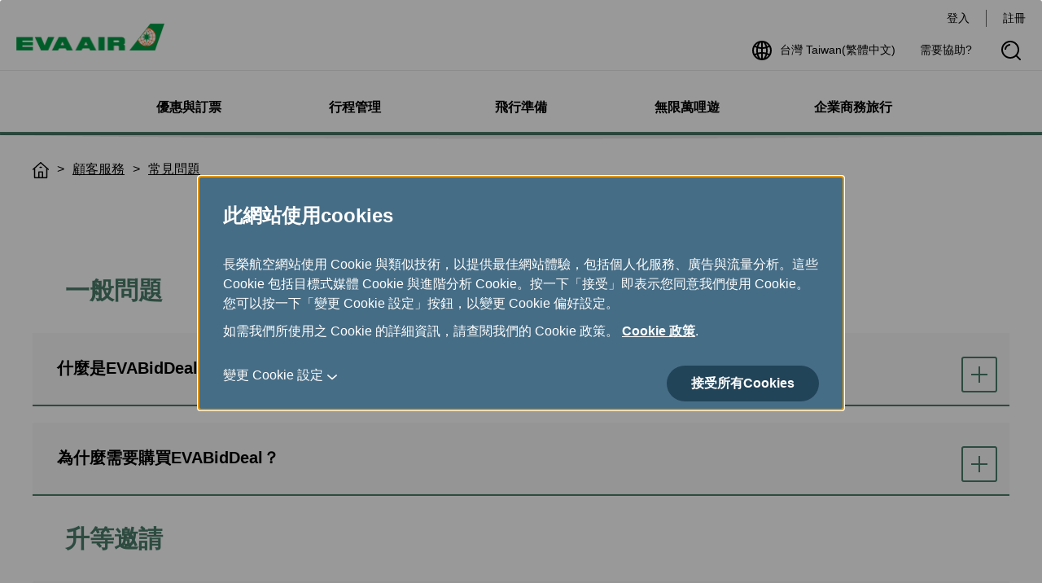

--- FILE ---
content_type: text/html; charset=utf-8
request_url: https://www.evaair.com/zh-tw/customer-services/faq/detail.html?FaqCategories=eva-biddeal
body_size: 39157
content:

<!DOCTYPE html>
<html lang="zh-tw">
<head>
    <meta charset="UTF-8">
    <meta http-equiv="X-UA-Compatible" content="IE=edge,chrome=1" />
    <meta name="viewport" content="width=device-width, initial-scale=1, minimum-scale=1, maximum-scale=1" />
    
<script type="text/javascript" src="https://www.evaair.com/assets/db387985d3a79eaefa16095658dcfbaa70011f38501" async ></script><script>
// akam-sw.js install script version 1.3.6
"serviceWorker"in navigator&&"find"in[]&&function(){var e=new Promise(function(e){"complete"===document.readyState||!1?e():(window.addEventListener("load",function(){e()}),setTimeout(function(){"complete"!==document.readyState&&e()},1e4))}),n=window.akamServiceWorkerInvoked,r="1.3.6";if(n)aka3pmLog("akam-setup already invoked");else{window.akamServiceWorkerInvoked=!0,window.aka3pmLog=function(){window.akamServiceWorkerDebug&&console.log.apply(console,arguments)};function o(e){(window.BOOMR_mq=window.BOOMR_mq||[]).push(["addVar",{"sm.sw.s":e,"sm.sw.v":r}])}var i="/akam-sw.js",a=new Map;navigator.serviceWorker.addEventListener("message",function(e){var n,r,o=e.data;if(o.isAka3pm)if(o.command){var i=(n=o.command,(r=a.get(n))&&r.length>0?r.shift():null);i&&i(e.data.response)}else if(o.commandToClient)switch(o.commandToClient){case"enableDebug":window.akamServiceWorkerDebug||(window.akamServiceWorkerDebug=!0,aka3pmLog("Setup script debug enabled via service worker message"),v());break;case"boomerangMQ":o.payload&&(window.BOOMR_mq=window.BOOMR_mq||[]).push(o.payload)}aka3pmLog("akam-sw message: "+JSON.stringify(e.data))});var t=function(e){return new Promise(function(n){var r,o;r=e.command,o=n,a.has(r)||a.set(r,[]),a.get(r).push(o),navigator.serviceWorker.controller&&(e.isAka3pm=!0,navigator.serviceWorker.controller.postMessage(e))})},c=function(e){return t({command:"navTiming",navTiming:e})},s=null,m={},d=function(){var e=i;return s&&(e+="?othersw="+encodeURIComponent(s)),function(e,n){return new Promise(function(r,i){aka3pmLog("Registering service worker with URL: "+e),navigator.serviceWorker.register(e,n).then(function(e){aka3pmLog("ServiceWorker registration successful with scope: ",e.scope),r(e),o(1)}).catch(function(e){aka3pmLog("ServiceWorker registration failed: ",e),o(0),i(e)})})}(e,m)},g=navigator.serviceWorker.__proto__.register;if(navigator.serviceWorker.__proto__.register=function(n,r){return n.includes(i)?g.call(this,n,r):(aka3pmLog("Overriding registration of service worker for: "+n),s=new URL(n,window.location.href),m=r,navigator.serviceWorker.controller?new Promise(function(n,r){var o=navigator.serviceWorker.controller.scriptURL;if(o.includes(i)){var a=encodeURIComponent(s);o.includes(a)?(aka3pmLog("Cancelling registration as we already integrate other SW: "+s),navigator.serviceWorker.getRegistration().then(function(e){n(e)})):e.then(function(){aka3pmLog("Unregistering existing 3pm service worker"),navigator.serviceWorker.getRegistration().then(function(e){e.unregister().then(function(){return d()}).then(function(e){n(e)}).catch(function(e){r(e)})})})}else aka3pmLog("Cancelling registration as we already have akam-sw.js installed"),navigator.serviceWorker.getRegistration().then(function(e){n(e)})}):g.call(this,n,r))},navigator.serviceWorker.controller){var u=navigator.serviceWorker.controller.scriptURL;u.includes("/akam-sw.js")||u.includes("/akam-sw-preprod.js")||u.includes("/threepm-sw.js")||(aka3pmLog("Detected existing service worker. Removing and re-adding inside akam-sw.js"),s=new URL(u,window.location.href),e.then(function(){navigator.serviceWorker.getRegistration().then(function(e){m={scope:e.scope},e.unregister(),d()})}))}else e.then(function(){window.akamServiceWorkerPreprod&&(i="/akam-sw-preprod.js"),d()});if(window.performance){var w=window.performance.timing,l=w.responseEnd-w.responseStart;c(l)}e.then(function(){t({command:"pageLoad"})});var k=!1;function v(){window.akamServiceWorkerDebug&&!k&&(k=!0,aka3pmLog("Initializing debug functions at window scope"),window.aka3pmInjectSwPolicy=function(e){return t({command:"updatePolicy",policy:e})},window.aka3pmDisableInjectedPolicy=function(){return t({command:"disableInjectedPolicy"})},window.aka3pmDeleteInjectedPolicy=function(){return t({command:"deleteInjectedPolicy"})},window.aka3pmGetStateAsync=function(){return t({command:"getState"})},window.aka3pmDumpState=function(){aka3pmGetStateAsync().then(function(e){aka3pmLog(JSON.stringify(e,null,"\t"))})},window.aka3pmInjectTiming=function(e){return c(e)},window.aka3pmUpdatePolicyFromNetwork=function(){return t({command:"pullPolicyFromNetwork"})})}v()}}();</script>
<script>
var dataLayer = dataLayer || [];
dataLayer.push({
'language': 'ZH',
'market': 'TW',
'page_type': 'Portal'
});
</script>
<!-- Google Tag Manager -->
<script>    (function (w, d, s, l, i) {
        w[l] = w[l] || []; w[l].push({ 'gtm.start':
new Date().getTime(), event: 'gtm.js'
        }); var f = d.getElementsByTagName(s)[0],
j = d.createElement(s), dl = l != 'dataLayer' ? '&l=' + l : ''; j.async = true; j.src =
'https://www.googletagmanager.com/gtm.js?id=' + i + dl; f.parentNode.insertBefore(j, f);
    })(window, document, 'script', 'dataLayer', 'GTM-NT2FJZR');</script>
<!-- End Google Tag Manager -->
    <link rel="shortcut icon" href="/favicon.ico" type="image/x-icon" />
    <link rel="stylesheet" href="https://fonts.googleapis.com/css?family=Roboto:300,400,700" />
    <link rel="stylesheet" href="/system/assets/css/flatpickr.min.css">
    <link rel="stylesheet" href="/system/assets/css/owl.carousel.min.css">
    <link rel="stylesheet" href="/system/assets/css/animte.css" media="all">
    <link rel="stylesheet" href="/system/assets/css/style.css" media="all">
    <link rel="stylesheet" href="/system/assets/css/print.css" media="print">
    <script type="text/javascript">
        var $$ = function () { $$.q.push(arguments); };
        document.addEventListener('DOMContentLoaded', function () { $$.r = 1; }, !1);
        $$.q = [];
        $$.base = '/';

        $$(function () {
            $.listFilter();
        });
    </script>
    <script type="text/javascript" src="/system/assets/js/require-2.3.6.min.js" async data-main="/system/assets/js/global.js"></script>
    <title>


         常見問答 - 長榮航空 | 台灣 Taiwan (繁體中文)
        
    </title>
    
    
    

                              <script>!function(e){var n="https://s.go-mpulse.net/boomerang/";if("True"=="True")e.BOOMR_config=e.BOOMR_config||{},e.BOOMR_config.PageParams=e.BOOMR_config.PageParams||{},e.BOOMR_config.PageParams.pci=!0,n="https://s2.go-mpulse.net/boomerang/";if(window.BOOMR_API_key="QE8B9-9YPX9-FDTFB-JFL64-3SRTE",function(){function e(){if(!r){var e=document.createElement("script");e.id="boomr-scr-as",e.src=window.BOOMR.url,e.async=!0,o.appendChild(e),r=!0}}function t(e){r=!0;var n,t,a,i,d=document,O=window;if(window.BOOMR.snippetMethod=e?"if":"i",t=function(e,n){var t=d.createElement("script");t.id=n||"boomr-if-as",t.src=window.BOOMR.url,BOOMR_lstart=(new Date).getTime(),e=e||d.body,e.appendChild(t)},!window.addEventListener&&window.attachEvent&&navigator.userAgent.match(/MSIE [67]\./))return window.BOOMR.snippetMethod="s",void t(o,"boomr-async");a=document.createElement("IFRAME"),a.src="about:blank",a.title="",a.role="presentation",a.loading="eager",i=(a.frameElement||a).style,i.width=0,i.height=0,i.border=0,i.display="none",o.appendChild(a);try{O=a.contentWindow,d=O.document.open()}catch(_){n=document.domain,a.src="javascript:var d=document.open();d.domain='"+n+"';void 0;",O=a.contentWindow,d=O.document.open()}if(n)d._boomrl=function(){this.domain=n,t()},d.write("<bo"+"dy onload='document._boomrl();'>");else if(O._boomrl=function(){t()},O.addEventListener)O.addEventListener("load",O._boomrl,!1);else if(O.attachEvent)O.attachEvent("onload",O._boomrl);d.close()}function a(e){window.BOOMR_onload=e&&e.timeStamp||(new Date).getTime()}if(!window.BOOMR||!window.BOOMR.version&&!window.BOOMR.snippetExecuted){window.BOOMR=window.BOOMR||{},window.BOOMR.snippetStart=(new Date).getTime(),window.BOOMR.snippetExecuted=!0,window.BOOMR.snippetVersion=14,window.BOOMR.url=n+"QE8B9-9YPX9-FDTFB-JFL64-3SRTE";var i=document.currentScript||document.getElementsByTagName("script")[0],o=i.parentNode,r=!1,d=document.createElement("link");if(d.relList&&"function"==typeof d.relList.supports&&d.relList.supports("preload")&&"as"in d)window.BOOMR.snippetMethod="p",d.href=window.BOOMR.url,d.rel="preload",d.as="script",d.addEventListener("load",e),d.addEventListener("error",function(){t(!0)}),setTimeout(function(){if(!r)t(!0)},3e3),BOOMR_lstart=(new Date).getTime(),o.appendChild(d);else t(!1);if(window.addEventListener)window.addEventListener("load",a,!1);else if(window.attachEvent)window.attachEvent("onload",a)}}(),"".length>0)if(e&&"performance"in e&&e.performance&&"function"==typeof e.performance.setResourceTimingBufferSize)e.performance.setResourceTimingBufferSize();!function(){if(BOOMR=e.BOOMR||{},BOOMR.plugins=BOOMR.plugins||{},!BOOMR.plugins.AK){var n=""=="true"?1:0,t="",a="amie4waxhzdcc2j4n3xa-f-5d4d06c57-clientnsv4-s.akamaihd.net",i="false"=="true"?2:1,o={"ak.v":"39","ak.cp":"100098","ak.ai":parseInt("633540",10),"ak.ol":"0","ak.cr":9,"ak.ipv":4,"ak.proto":"h2","ak.rid":"e4fa32a7","ak.r":47358,"ak.a2":n,"ak.m":"a","ak.n":"essl","ak.bpcip":"3.16.78.0","ak.cport":51934,"ak.gh":"23.208.24.243","ak.quicv":"","ak.tlsv":"tls1.3","ak.0rtt":"","ak.0rtt.ed":"","ak.csrc":"-","ak.acc":"","ak.t":"1765568238","ak.ak":"hOBiQwZUYzCg5VSAfCLimQ==64fBBACatg9SjBMN+hm6/TWwREO4nsnk7ZVHcNTmdMeqd17qjcleej25uDY7xAXd0I2H9kFOeAbbtIfrswmmXoYa/[base64]/UQR7eY/m+aQeK6xOJc384d2FDI4PCFXGYPy1LNGBHUX07qqFB6Q/Pr29pYP8FV04CajsgsmB9kLOhseVTIHaEKSPEAQCi6tCNVC2r7RARg2XI97h1MZqY+iobE=","ak.pv":"146","ak.dpoabenc":"","ak.tf":i};if(""!==t)o["ak.ruds"]=t;var r={i:!1,av:function(n){var t="http.initiator";if(n&&(!n[t]||"spa_hard"===n[t]))o["ak.feo"]=void 0!==e.aFeoApplied?1:0,BOOMR.addVar(o)},rv:function(){var e=["ak.bpcip","ak.cport","ak.cr","ak.csrc","ak.gh","ak.ipv","ak.m","ak.n","ak.ol","ak.proto","ak.quicv","ak.tlsv","ak.0rtt","ak.0rtt.ed","ak.r","ak.acc","ak.t","ak.tf"];BOOMR.removeVar(e)}};BOOMR.plugins.AK={akVars:o,akDNSPreFetchDomain:a,init:function(){if(!r.i){var e=BOOMR.subscribe;e("before_beacon",r.av,null,null),e("onbeacon",r.rv,null,null),r.i=!0}return this},is_complete:function(){return!0}}}}()}(window);</script></head>
<body>
    <!-- Google Tag Manager (noscript) -->
<noscript><iframe src="https://www.googletagmanager.com/ns.html?id=GTM-NT2FJZR"
height="0" width="0" style="display:none;visibility:hidden"></iframe></noscript>
<!-- End Google Tag Manager (noscript) -->

    <a class="header-skipNav skipNav" href="#mainContent">Skip to Main Content</a>
    

<header class="header">
    <div class="header-main">
        <button type="button" class="btn btn--navSwitch header-navSwitch js-navSwitch" aria-label="開啟選單"><span class="btn-navSwitchLine"></span><span class="btn-navSwitchLine"></span><span class="btn-navSwitchLine"></span></button>
        <div class="header-logo">
            <a class="logo logo--header logo--header--eva" href="https://www.evaair.com/zh-tw/index.html"><img class="img col-12" src="https://www.evaair.com/system/assets/images/logo-evaair-header.png" alt="EVA Air logo"></a>
        </div>
        <nav class="toolbar header-wideToolbar" aria-label="工具列">
            <ul class="toolbar-menu toolbar-menu--member">
                <!-- 登入後 登入改為登出 註冊改為我的行程 -->
                <li class="toolbar-item toolbar-item--login"><a class="text-underline-none" href="">登入</a></li>
                <li class="toolbar-item"><a class="text-underline-none" href="">註冊</a></li>
            </ul>
            <ul class="toolbar-menu toolbar-menu--other" aria-live="polite" aria-atomic="true" aria-relevant="additions">
                <li class="toolbar-item toolbar-item--icon">
                    <a class="text-underline-none flex flex-alignItems-center js-language" href="#languageMarket" title="語系選擇">
                        <svg class="icon icon-language margin-r-6">
                            <use xlink:href="#icon-language"></use>
                        </svg>
                    </a>
                </li>
                <li class="toolbar-item toolbar-item--icon">
                    <a class="text-underline-none flex flex-alignItems-center" href="https://www.evaair.com/zh-tw/help/" title="需要協助?">
                        需要協助?
                    </a>
                </li>
                <li class="toolbar-item toolbar-item--icon display-none-md">
                    <button type="button" class="text-underline-none flex flex-alignItems-center border-none bg-none js-searchBox" title="搜尋">
                        <svg class="icon icon-search">
                            <use xlink:href="#icon-search"></use>
                        </svg><span class="sr-only">開啟搜尋框</span>
                    </button>
                    <div class="toolbar-search search">
                        <div class="search-form">
                            <svg class="icon icon-search search-icon">
                                <use xlink:href="#icon-search"></use>
                            </svg>
                            <input class="search-input" type="text" placeholder="請輸入您要搜尋的文字" aria-label="請輸入您要搜尋的文字" tabindex="-1">
                            <button type="button" class="btn btn--green search-submit" tabindex="-1">搜尋</button>
                        </div>
                        <button type="button" class="btn btn-icon search-close js-searchBox" tabindex="-1"><span class="sr-only">關閉搜尋框</span></button>
                    </div>
                </li>
            </ul>
        </nav>
    </div>
    <div class="header-nav navigation" aria-live="polite" aria-atomic="true" aria-label="主要導航列">
        <nav class="toolbar toolbar--narrow header-narrowToolbar" aria-label="工具列">
            <ul class="toolbar-menu toolbar-menu--member">
                <!-- 登入後 登入改為登出 註冊改為我的行程 -->
                <li class="toolbar-item toolbar-item--login"><a class="text-underline-none" href="">登入</a></li>
                <li class="toolbar-item"><a class="text-underline-none" href="">註冊</a></li>
            </ul>
            <ul class="toolbar-menu toolbar-menu--other">
                <li class="toolbar-item toolbar-item--icon">
                    <a class="text-underline-none flex flex-alignItems-center" href="https://www.evaair.com/zh-tw/help/" title="需要協助?">
                        需要協助?
                    </a>
                </li>
                <li class="toolbar-item toolbar-item--icon">
                    <button type="button" class="text-underline-none flex flex-alignItems-center border-none bg-none js-searchBox" title="搜尋">
                        <svg class="icon icon-search">
                            <use xlink:href="#icon-search"></use>
                        </svg><span class="sr-only">開啟搜尋框</span>
                    </button>
                    <div class="toolbar-search search">
                        <div class="search-form">
                            <svg class="icon icon-search search-icon">
                                <use xlink:href="#icon-search"></use>
                            </svg>
                            <input class="search-input" type="text" placeholder="請輸入您要搜尋的文字" aria-label="請輸入您要搜尋的文字" tabindex="-1">
                            <button type="button" class="btn btn--green search-submit" tabindex="-1">搜尋</button>
                        </div>
                        <button type="button" class="btn btn-icon search-close js-searchBox" tabindex="-1"><span class="sr-only">關閉搜尋框</span></button>
                    </div>
                </li>
            </ul>
            <ul class="toolbar-menu toolbar-menu--language">
                <li class="toolbar-item toolbar-item--language toolbar-item--icon">
                    <a class="text-underline-none flex flex-alignItems-center padding-6-md js-language" href="#languageMarket" title="語系選擇">
                        <svg class="icon icon-language margin-r-6">
                            <use xlink:href="#icon-language"></use>
                        </svg>
                    </a>
                </li>
            </ul>
        </nav>
        


    <h2 class="navigation-heading js-navigationSubTrigger"><button type="button" class="text-underline-none navigation-link navigation-link--heading">優惠與訂票</button></h2>
        <div class="navigation-content">
            <nav class="navigation-listContent js-navEqualHeightWrap" aria-label="優惠與訂票">
                <dl class="navigation-list">
                    <dt class="navigation-title js-equalHeight"><a class="text-underline-none navigation-link  js-navigationLinkTrigger" href="https://www.evaair.com/zh-tw/plan-and-book/special-offers/">精選優惠</a></dt>
                        <dd class="navigation-detail">
                            <ul>
                                    <li class="navigation-item"><a class="text-underline-none navigation-link" href="https://www.evaair.com/zh-tw/plan-and-book/special-offers/eva-choices/">主題旅遊</a></li>                                   
                                    <li class="navigation-item"><a class="text-underline-none navigation-link" href="https://www.evaair.com/zh-tw/plan-and-book/special-offers/promotions/">熱門活動</a></li>                                   
                                    <li class="navigation-item"><a class="text-underline-none navigation-link" href="https://booking.evaair.com/flyeva/eva/b2c/booking-happyhour.aspx?lang=zh-tw">限時促銷</a></li>                                   
                                    <li class="navigation-item"><a class="text-underline-none navigation-link" href="https://www.evaair.com/zh-tw/plan-and-book/special-offers/travel-products/">旅遊產品推薦</a></li>                                   
                            </ul>
                        </dd>
                    
                </dl>
                <dl class="navigation-list">
                    <dt class="navigation-title js-equalHeight"><a class="text-underline-none navigation-link  js-navigationLinkTrigger" href="https://flights.evaair.com/zh-tw/">航點探索</a></dt>
                        <dd class="navigation-detail">
                            <ul>
                                    <li class="navigation-item"><a class="text-underline-none navigation-link" href="https://flights.evaair.com/zh-tw/route-map?em_o=TPE">所有航點</a></li>                                   
                                    <li class="navigation-item"><a class="text-underline-none navigation-link" href="https://flights.evaair.com/zh-tw/city-to-city-flights">查詢票價走勢</a></li>                                   
                                    <li class="navigation-item"><a class="text-underline-none navigation-link" href="https://flights.evaair.com/zh-tw/premium-economy-class-flights">豪華經濟艙</a></li>                                   
                                    <li class="navigation-item"><a class="text-underline-none navigation-link" href="https://flights.evaair.com/zh-tw/business-class-flights">商務艙</a></li>                                   
                                    <li class="navigation-item"><a class="text-underline-none navigation-link" href="https://flights.evaair.com/zh-tw/flights-to-macau">到澳門</a></li>                                   
                                    <li class="navigation-item"><a class="text-underline-none navigation-link" href="https://flights.evaair.com/zh-tw/flights-to-tokyo">到東京</a></li>                                   
                                    <li class="navigation-item"><a class="text-underline-none navigation-link" href="https://flights.evaair.com/zh-tw/flights-to-okinawa">到沖繩</a></li>                                   
                                    <li class="navigation-item"><a class="text-underline-none navigation-link" href="https://flights.evaair.com/zh-tw/flights-to-bangkok">到曼谷</a></li>                                   
                                    <li class="navigation-item"><a class="text-underline-none navigation-link" href="https://flights.evaair.com/zh-tw/flights-to-seoul">到首爾</a></li>                                   
                            </ul>
                        </dd>
                    
                </dl>
                <dl class="navigation-list">
                    <dt class="navigation-title js-equalHeight"><a class="text-underline-none navigation-link  js-navigationLinkTrigger" href="https://www.evaair.com/zh-tw/plan-and-book/fare-family/">票價產品</a></dt>
                        <dd class="navigation-detail">
                            <ul>
                                    <li class="navigation-item"><a class="text-underline-none navigation-link" href="https://www.evaair.com/zh-tw/plan-and-book/fare-family/introducing-fare-family/">票價產品介紹</a></li>                                   
                            </ul>
                        </dd>
                    
                </dl>
                <dl class="navigation-list">
                    <dt class="navigation-title js-equalHeight"><a class="text-underline-none navigation-link  js-navigationLinkTrigger" href="https://www.evaair.com/zh-tw/plan-and-book/book-online/">網路購票</a></dt>
                        <dd class="navigation-detail">
                            <ul>
                                    <li class="navigation-item"><a class="text-underline-none navigation-link" href="https://booking.evaair.com/flyeva/eva/b2c/booking-online.aspx?lang=zh-tw">立即購票</a></li>                                   
                                    <li class="navigation-item"><a class="text-underline-none navigation-link" href="https://booking.evaair.com/flyeva/eva/b2c/booking-promo-login.aspx?lang=zh-tw">專案活動購票</a></li>                                   
                                    <li class="navigation-item"><a class="text-underline-none navigation-link" href="https://booking.evaair.com/flyeva/eva/b2c/booking-ffp-login.aspx?lang=zh-tw">會員優惠購票專區</a></li>                                   
                                    <li class="navigation-item"><a class="text-underline-none navigation-link" href="https://booking.evaair.com/flyeva/eva/b2c/booking-online.aspx?BRPortal=STUD&amp;lang=zh-tw">學生票/打工度假票</a></li>                                   
                                    <li class="navigation-item"><a class="text-underline-none navigation-link" href="https://www.evaair.com/zh-tw/infinity-mileageLands/mileage-award-program/mileage-redemption/award-ticket/eva-uni-air/">兌換會員酬賓機票</a></li>                                   
                                    <li class="navigation-item"><a class="text-underline-none navigation-link" href="https://www.evaair.com/zh-tw/plan-and-book/book-online/information-for-ticketing-and-reservation/online-reservation/">訂位票務須知</a></li>                                   
                                    <li class="navigation-item"><a class="text-underline-none navigation-link" href="https://booking.evaair.com/flyeva/eva/b2c/transaction-history-login.aspx?lang=zh-tw">交易紀錄查詢</a></li>                                   
                                    <li class="navigation-item"><a class="text-underline-none navigation-link" href="https://www.evaair.com/zh-tw/plan-and-book/book-online/benefits-of-book-online/">官網購票好處多</a></li>                                   
                            </ul>
                        </dd>
                    
                </dl>
                <dl class="navigation-list">
                    <dt class="navigation-title js-equalHeight"><a class="text-underline-none navigation-link  js-navigationLinkTrigger" href="https://www.evaair.com/zh-tw/plan-and-book/additional-service/">加購與其他服務</a></dt>
                        <dd class="navigation-detail">
                            <ul>
                                    <li class="navigation-item"><a class="text-underline-none navigation-link" href="https://booking.evaair.com/flyeva/eva/b2c/manage-your-trip/prepaid-login.aspx?lang=zh-tw">預付超額行李</a></li>                                   
                                    <li class="navigation-item"><a class="text-underline-none navigation-link" href="https://www.evaair.com/zh-tw/plan-and-book/additional-service/rental-cars/">租車</a></li>                                   
                                    <li class="navigation-item"><a class="text-underline-none navigation-link" href="https://www.evaair.com/zh-tw/plan-and-book/additional-service/hotels/">訂房</a></li>                                   
                                    <li class="navigation-item"><a class="text-underline-none navigation-link" href="https://www.evaair.com/zh-tw/plan-and-book/additional-service/travel-insurance/">網路投保旅行平安險</a></li>                                   
                                    <li class="navigation-item"><a class="text-underline-none navigation-link" href="https://www.evaair.com/zh-tw/plan-and-book/additional-service/tours-and-activities/">旅遊體驗與活動</a></li>                                   
                                    <li class="navigation-item"><a class="text-underline-none navigation-link" href="https://www.evaair.com/zh-tw/plan-and-book/additional-service/taiwan-high-speed-rail/taiwan-high-speed-rail-service/">台灣高鐵車票</a></li>                                   
                                    <li class="navigation-item"><a class="text-underline-none navigation-link" href="https://www.evaair.com/zh-tw/plan-and-book/additional-service/europe-rail-and-fly-packages/austrian-federal-railway/">歐洲飛機鐵路套票</a></li>                                   
                                    <li class="navigation-item"><a class="text-underline-none navigation-link" href="https://www.evaair.com/zh-tw/plan-and-book/additional-service/evabiddeal/">EVABidDeal競標升等</a></li>                                   
                            </ul>
                        </dd>
                    
                </dl>
                <dl class="navigation-list">
                    <dt class="navigation-title js-equalHeight"><a class="text-underline-none navigation-link  js-navigationLinkTrigger" href="https://www.evaair.com/zh-tw/plan-and-book/where-we-fly/">航線介紹與時刻表</a></dt>
                        <dd class="navigation-detail">
                            <ul>
                                    <li class="navigation-item"><a class="text-underline-none navigation-link" href="https://booking.evaair.com/flyeva/eva/b2c/flight-schedules.aspx?lang=zh-tw">航班時刻表</a></li>                                   
                                    <li class="navigation-item"><a class="text-underline-none navigation-link" href="https://www.evaair.com/zh-tw/plan-and-book/where-we-fly/route-maps/asia-area-route-map/">航線圖</a></li>                                   
                                    <li class="navigation-item"><a class="text-underline-none navigation-link" href="https://www.evaair.com/zh-tw/plan-and-book/where-we-fly/star-alliance-networks/">星空聯盟網路</a></li>                                   
                                    <li class="navigation-item"><a class="text-underline-none navigation-link" href="https://www.evaair.com/zh-tw/plan-and-book/where-we-fly/airline-partners/">共掛班號合作夥伴</a></li>                                   
                                    <li class="navigation-item"><a class="text-underline-none navigation-link" href="https://www.evaair.com/zh-tw/plan-and-book/where-we-fly/notice-to-interline-partners-passengers/">聯航合作夥伴注意事項</a></li>                                   
                                    <li class="navigation-item"><a class="text-underline-none navigation-link" href="https://booking.evaair.com/flyeva/eva/b2c/flight-status.aspx?lang=zh-tw">航班到離動態</a></li>                                   
                            </ul>
                        </dd>
                    
                </dl>
            </nav>
        </div>
    <h2 class="navigation-heading js-navigationSubTrigger"><button type="button" class="text-underline-none navigation-link navigation-link--heading">行程管理</button></h2>
        <div class="navigation-content">
            <nav class="navigation-listContent js-navEqualHeightWrap" aria-label="行程管理">
                <dl class="navigation-list">
                    <dt class="navigation-title js-equalHeight"><a class="text-underline-none navigation-link  js-navigationLinkTrigger" href="https://www.evaair.com/zh-tw/manage/view-my-booking/">機票與訂位管理</a></dt>
                        <dd class="navigation-detail">
                            <ul>
                                    <li class="navigation-item"><a class="text-underline-none navigation-link" href="https://booking.evaair.com/flyeva/eva/b2c/manage-your-trip/log_in.aspx?lang=zh-tw">登入</a></li>                                   
                                    <li class="navigation-item"><a class="text-underline-none navigation-link" href="https://booking.evaair.com/flyeva/eva/b2c/manage-your-trip/log_in.aspx?lang=zh-tw">預訂機票付款</a></li>                                   
                                    <li class="navigation-item"><a class="text-underline-none navigation-link" href="https://booking.evaair.com/flyeva/eva/b2c/modifyflight.aspx?lang=zh-tw">改票-更改日期/航班</a></li>                                   
                                    <li class="navigation-item"><a class="text-underline-none navigation-link" href="https://www.evaair.com/zh-tw/fly-prepare/flight-status-inquiry/mobile-flight-updates/">航班到離推播通知</a></li>                                   
                                    <li class="navigation-item"><a class="text-underline-none navigation-link" href="https://booking.evaair.com/evacore_web/self-reacc">班機異常改/退票</a></li>                                   
                                    <li class="navigation-item"><a class="text-underline-none navigation-link" href="https://booking.evaair.com/flyeva/eva/b2c/manage-your-trip/cancelbooking-login.aspx?lang=zh-tw">取消全部行程</a></li>                                   
                                    <li class="navigation-item"><a class="text-underline-none navigation-link" href="https://booking.evaair.com/flyeva/eva/b2c/refund-application-login.aspx?lang=zh-tw">退票申請與查詢</a></li>                                   
                                    <li class="navigation-item"><a class="text-underline-none navigation-link" href="https://booking.evaair.com/flyeva/eva/b2c/ticket-certificate.aspx?lang=zh-tw">購買證明申請</a></li>                                   
                                    <li class="navigation-item"><a class="text-underline-none navigation-link" href="https://booking.evaair.com/flyeva/eva/b2c/refund-certificate.aspx?lang=zh-tw">退票手續費收據列印</a></li>                                   
                            </ul>
                        </dd>
                    
                </dl>
                <dl class="navigation-list">
                    <dt class="navigation-title js-equalHeight"><a class="text-underline-none navigation-link  js-navigationLinkTrigger" href="https://www.evaair.com/zh-tw/manage/manage-your-trip/">管理您的行程</a></dt>
                        <dd class="navigation-detail">
                            <ul>
                                    <li class="navigation-item"><a class="text-underline-none navigation-link" href="https://booking.evaair.com/flyeva/eva/b2c/manage-your-trip/seat-login.aspx?lang=zh-tw">選位</a></li>                                   
                                    <li class="navigation-item"><a class="text-underline-none navigation-link" href="https://booking.evaair.com/flyeva/eva/b2c/manage-your-trip/meal-login.aspx?lang=zh-tw">選餐</a></li>                                   
                                    <li class="navigation-item"><a class="text-underline-none navigation-link" href="https://booking.evaair.com/flyeva/eva/b2c/manage-your-trip/online-checked-in-login.aspx?lang=zh-tw">預辦登機/報到</a></li>                                   
                                    <li class="navigation-item"><a class="text-underline-none navigation-link" href="https://booking.evaair.com/flyeva/eva/b2c/manage-your-trip/online-checked-in-login.aspx?lang=zh-tw">登機證列印</a></li>                                   
                                    <li class="navigation-item"><a class="text-underline-none navigation-link" href="https://booking.evaair.com/flyeva/eva/b2c/manage-your-trip/noshow-checkStatusAndPayment.aspx?lang=zh-tw">未登機費收取</a></li>                                   
                                    <li class="navigation-item"><a class="text-underline-none navigation-link" href="https://www.evaair.com/zh-tw/manage/manage-your-trip/introduction-of-manage-your-trip/">行程管理服務功能說明</a></li>                                   
                                    <li class="navigation-item"><a class="text-underline-none navigation-link" href="https://www.evaair.com/zh-tw/manage/manage-your-trip/e-services/">e-Services懶人包</a></li>                                   
                            </ul>
                        </dd>
                    
                </dl>
            </nav>
        </div>
    <h2 class="navigation-heading js-navigationSubTrigger"><button type="button" class="text-underline-none navigation-link navigation-link--heading">飛行準備</button></h2>
        <div class="navigation-content">
            <nav class="navigation-listContent js-navEqualHeightWrap" aria-label="飛行準備">
                <dl class="navigation-list">
                    <dt class="navigation-title js-equalHeight"><a class="text-underline-none navigation-link  js-navigationLinkTrigger" href="https://www.evaair.com/zh-tw/fly-prepare/our-fleets/">機隊介紹</a></dt>
                        <dd class="navigation-detail">
                            <ul>
                                    <li class="navigation-item"><a class="text-underline-none navigation-link" href="https://www.evaair.com/zh-tw/fly-prepare/our-fleets/passenger-airplanes/">客機</a></li>                                   
                                    <li class="navigation-item"><a class="text-underline-none navigation-link" href="https://www.evaair.com/zh-tw/fly-prepare/our-fleets/eva-special-livery-jets/">彩繪機塗裝介紹</a></li>                                   
                                    <li class="navigation-item"><a class="text-underline-none navigation-link" href="https://www.evaair.com/zh-tw/fly-prepare/our-fleets/cargo-airplanes/">貨機</a></li>                                   
                            </ul>
                        </dd>
                    
                </dl>
                <dl class="navigation-list">
                    <dt class="navigation-title js-equalHeight"><a class="text-underline-none navigation-link  js-navigationLinkTrigger" href="https://www.evaair.com/zh-tw/fly-prepare/flying-with-eva/">機艙體驗</a></dt>
                        <dd class="navigation-detail">
                            <ul>
                                    <li class="navigation-item"><a class="text-underline-none navigation-link" href="https://www.evaair.com/zh-tw/fly-prepare/flying-with-eva/cabin-classes/">艙等介紹</a></li>                                   
                                    <li class="navigation-item"><a class="text-underline-none navigation-link" href="https://www.evaair.com/zh-tw/fly-prepare/flying-with-eva/food-and-beverages/">機上餐飲</a></li>                                   
                                    <li class="navigation-item"><a class="text-underline-none navigation-link" href="https://www.evaair.com/zh-tw/fly-prepare/flying-with-eva/inflight-entertainment-service/">機上娛樂與服務</a></li>                                   
                                    <li class="navigation-item"><a class="text-underline-none navigation-link" href="https://www.evaair.com/zh-tw/fly-prepare/flying-with-eva/duty-free-preorder/">免稅品預購</a></li>                                   
                                    <li class="navigation-item"><a class="text-underline-none navigation-link" href="https://www.evaair.com/zh-tw/fly-prepare/flying-with-eva/hello-kitty-jet/">Hello Kitty彩繪機</a></li>                                   
                                    <li class="navigation-item"><a class="text-underline-none navigation-link" href="https://www.evaair.com/zh-tw/fly-prepare/flying-with-eva/safety-and-health-care/">搭機安全與健康</a></li>                                   
                            </ul>
                        </dd>
                    
                </dl>
                <dl class="navigation-list">
                    <dt class="navigation-title js-equalHeight"><a class="text-underline-none navigation-link  js-navigationLinkTrigger" href="https://www.evaair.com/zh-tw/fly-prepare/baggage/">行李</a></dt>
                        <dd class="navigation-detail">
                            <ul>
                                    <li class="navigation-item"><a class="text-underline-none navigation-link" href="https://www.evaair.com/zh-tw/fly-prepare/baggage/free-baggage/general-information/">行李資訊</a></li>                                   
                                    <li class="navigation-item"><a class="text-underline-none navigation-link" href="https://www.evaair.com/zh-tw/fly-prepare/baggage/special-baggage/sporting-equipment/">特殊行李規定</a></li>                                   
                                    <li class="navigation-item"><a class="text-underline-none navigation-link" href="https://www.evaair.com/zh-tw/fly-prepare/baggage/additional-baggage-information/restrictions/">行李注意事項</a></li>                                   
                                    <li class="navigation-item"><a class="text-underline-none navigation-link" href="https://www.evaair.com/zh-tw/fly-prepare/baggage/excess-baggage-and-other-optional-fees/">超額行李規定及其他服務費用</a></li>                                   
                                    <li class="navigation-item"><a class="text-underline-none navigation-link" href="https://www.evaair.com/zh-tw/fly-prepare/baggage/travelling-with-pets/">寵物運送</a></li>                                   
                                    <li class="navigation-item"><a class="text-underline-none navigation-link" href="https://www.evaair.com/zh-tw/fly-prepare/baggage/interline-baggage/">聯航合作夥伴行李</a></li>                                   
                                    <li class="navigation-item"><a class="text-underline-none navigation-link" href="https://www.evaair.com/zh-tw/fly-prepare/baggage/delayed-missing-damaged-baggage-and-restrictions/">行李延誤與損壞</a></li>                                   
                            </ul>
                        </dd>
                    
                </dl>
                <dl class="navigation-list">
                    <dt class="navigation-title js-equalHeight"><a class="text-underline-none navigation-link  js-navigationLinkTrigger" href="https://www.evaair.com/zh-tw/fly-prepare/at-the-airport/">機場服務</a></dt>
                        <dd class="navigation-detail">
                            <ul>
                                    <li class="navigation-item"><a class="text-underline-none navigation-link" href="https://www.evaair.com/zh-tw/fly-prepare/at-the-airport/worldwide-airports/">各地機場資訊</a></li>                                   
                                    <li class="navigation-item"><a class="text-underline-none navigation-link" href="https://www.evaair.com/zh-tw/fly-prepare/at-the-airport/lounges/">貴賓室</a></li>                                   
                                    <li class="navigation-item"><a class="text-underline-none navigation-link" href="https://www.evaair.com/zh-tw/fly-prepare/at-the-airport/check-in/">劃位報到</a></li>                                   
                                    <li class="navigation-item"><a class="text-underline-none navigation-link" href="https://www.evaair.com/zh-tw/fly-prepare/at-the-airport/visa-and-immigration/">簽證與出入境</a></li>                                   
                            </ul>
                        </dd>
                    
                </dl>
                <dl class="navigation-list">
                    <dt class="navigation-title js-equalHeight"><a class="text-underline-none navigation-link  js-navigationLinkTrigger" href="https://www.evaair.com/zh-tw/fly-prepare/special-assistance-and-inquiry/">特別需求協助</a></dt>
                        <dd class="navigation-detail">
                            <ul>
                                    <li class="navigation-item"><a class="text-underline-none navigation-link" href="https://www.evaair.com/zh-tw/fly-prepare/special-assistance-and-inquiry/disability-assistance/disability-assistance/">行動不便</a></li>                                   
                                    <li class="navigation-item"><a class="text-underline-none navigation-link" href="https://www.evaair.com/zh-tw/fly-prepare/special-assistance-and-inquiry/service-pets/">服務性犬隻</a></li>                                   
                                    <li class="navigation-item"><a class="text-underline-none navigation-link" href="https://www.evaair.com/zh-tw/fly-prepare/special-assistance-and-inquiry/unaccompanied-minors/">兒童單獨搭機</a></li>                                   
                                    <li class="navigation-item"><a class="text-underline-none navigation-link" href="https://www.evaair.com/zh-tw/fly-prepare/special-assistance-and-inquiry/travelling-with-infants-and-small-children/">嬰兒搭機</a></li>                                   
                                    <li class="navigation-item"><a class="text-underline-none navigation-link" href="https://www.evaair.com/zh-tw/fly-prepare/special-assistance-and-inquiry/travelling-when-pregnant/">孕婦搭機</a></li>                                   
                                    <li class="navigation-item"><a class="text-underline-none navigation-link" href="https://www.evaair.com/zh-tw/fly-prepare/special-assistance-and-inquiry/medical-conditions/">特殊醫療需求</a></li>                                   
                            </ul>
                        </dd>
                    
                </dl>
                <dl class="navigation-list">
                    <dt class="navigation-title js-equalHeight"><a class="text-underline-none navigation-link  js-navigationLinkTrigger" href="https://www.evaair.com/zh-tw/fly-prepare/flight-status-inquiry/">航班到離查詢</a></dt>
                        <dd class="navigation-detail">
                            <ul>
                                    <li class="navigation-item"><a class="text-underline-none navigation-link" href="https://booking.evaair.com/flyeva/eva/b2c/flight-status.aspx?lang=zh-tw">航班到離動態</a></li>                                   
                                    <li class="navigation-item"><a class="text-underline-none navigation-link" href="https://booking.evaair.com/flyeva/eva/b2c/flight-status-file-inqury.aspx?lang=zh-tw">航班到離證明申請</a></li>                                   
                                    <li class="navigation-item"><a class="text-underline-none navigation-link" href="https://www.evaair.com/zh-tw/fly-prepare/flight-status-inquiry/mobile-flight-updates/">航班到離推播通知</a></li>                                   
                            </ul>
                        </dd>
                    
                </dl>
            </nav>
        </div>
    <h2 class="navigation-heading js-navigationSubTrigger"><button type="button" class="text-underline-none navigation-link navigation-link--heading">無限萬哩遊</button></h2>
        <div class="navigation-content">
            <nav class="navigation-listContent js-navEqualHeightWrap" aria-label="無限萬哩遊">
                <dl class="navigation-list">
                    <dt class="navigation-title js-equalHeight"><a class="text-underline-none navigation-link  js-navigationLinkTrigger" href="https://www.evaair.com/zh-tw/infinity-mileagelands/join-us/">加入會員</a></dt>
                        <dd class="navigation-detail">
                            <ul>
                                    <li class="navigation-item"><a class="text-underline-none navigation-link" href="https://eservice.evaair.com/flyeva/EVA/FFP/register-now.aspx?lang=zh-tw">線上註冊</a></li>                                   
                                    <li class="navigation-item"><a class="text-underline-none navigation-link" href="https://www.evaair.com/zh-tw/infinity-mileagelands/join-us/terms-and-conditions/">入會規則與條款</a></li>                                   
                            </ul>
                        </dd>
                    
                </dl>
                <dl class="navigation-list">
                    <dt class="navigation-title js-equalHeight"><a class="text-underline-none navigation-link  js-navigationLinkTrigger" href="https://www.evaair.com/zh-tw/infinity-mileagelands/about-infinity-mileagelands/">關於無限萬哩遊</a></dt>
                        <dd class="navigation-detail">
                            <ul>
                                    <li class="navigation-item"><a class="text-underline-none navigation-link" href="https://www.evaair.com/zh-tw/infinity-mileagelands/about-infinity-mileagelands/introduction-of-infinity-mileageLands/">簡介</a></li>                                   
                                    <li class="navigation-item"><a class="text-underline-none navigation-link" href="https://www.evaair.com/zh-tw/infinity-mileagelands/about-infinity-mileagelands/tiers-and-privileges/">會員卡籍及優惠</a></li>                                   
                                    <li class="navigation-item"><a class="text-underline-none navigation-link" href="https://www.evaair.com/zh-tw/infinity-mileagelands/about-infinity-mileagelands/upgrade-and-renewal-requirement/">晉升與續卡標準</a></li>                                   
                                    <li class="navigation-item"><a class="text-underline-none navigation-link" href="https://www.evaair.com/zh-tw/infinity-mileagelands/about-infinity-mileagelands/member-new-benefits/">會員酬賓禮遇</a></li>                                   
                            </ul>
                        </dd>
                    
                </dl>
                <dl class="navigation-list">
                    <dt class="navigation-title js-equalHeight"><a class="text-underline-none navigation-link  js-navigationLinkTrigger" href="https://www.evaair.com/zh-tw/infinity-mileagelands/mileage-award-program/">哩程獎勵計畫</a></dt>
                        <dd class="navigation-detail">
                            <ul>
                                    <li class="navigation-item"><a class="text-underline-none navigation-link" href="https://www.evaair.com/zh-tw/infinity-mileagelands/mileage-award-program/earning-mileage/">賺取哩程</a></li>                                   
                                    <li class="navigation-item"><a class="text-underline-none navigation-link" href="https://www.evaair.com/zh-tw/infinity-mileagelands/mileage-award-program/purchase-miles/">購買哩程/加值哩程</a></li>                                   
                                    <li class="navigation-item"><a class="text-underline-none navigation-link" href="https://www.evaair.com/zh-tw/infinity-mileagelands/mileage-award-program/reinstate-miles/">恢復哩程</a></li>                                   
                                    <li class="navigation-item"><a class="text-underline-none navigation-link" href="https://www.evaair.com/zh-tw/infinity-mileagelands/mileage-award-program/eva-mileage-mall/">EVA Mileage Mall</a></li>                                   
                                    <li class="navigation-item"><a class="text-underline-none navigation-link" href="https://www.evaair.com/zh-tw/infinity-mileagelands/mileage-award-program/eva-mileage-hotel/">EVA Mileage Hotel</a></li>                                   
                                    <li class="navigation-item"><a class="text-underline-none navigation-link" href="https://booking.evaair.com/flyeva/eva/b2c/plan-your-journey/award-upgrade-availability/login.aspx?lang=zh-tw">酬賓/艙位升等空位查詢</a></li>                                   
                                    <li class="navigation-item"><a class="text-underline-none navigation-link" href="https://www.evaair.com/zh-tw/infinity-mileagelands/mileage-award-program/mileage-redemption/">哩程兌換</a></li>                                   
                                    <li class="navigation-item"><a class="text-underline-none navigation-link" href="https://www.evaair.com/zh-tw/infinity-mileagelands/mileage-award-program/transfer-return-miles/">轉讓與轉回哩程</a></li>                                   
                                    <li class="navigation-item"><a class="text-underline-none navigation-link" href="https://eservice.evaair.com/flyeva/EVA/FFP/mileage-calculator.aspx?lang=zh-tw">哩程計數器</a></li>                                   
                            </ul>
                        </dd>
                    
                </dl>
                <dl class="navigation-list">
                    <dt class="navigation-title js-equalHeight"><a class="text-underline-none navigation-link  js-navigationLinkTrigger" href="https://www.evaair.com/zh-tw/infinity-mileagelands/member-special-offers/">會員獨享優惠</a></dt>
                        <dd class="navigation-detail">
                            <ul>
                                    <li class="navigation-item"><a class="text-underline-none navigation-link" href="https://www.evaair.com/zh-tw/infinity-mileagelands/member-special-offers/special-mileage-promotion/">哩程相關活動</a></li>                                   
                                    <li class="navigation-item"><a class="text-underline-none navigation-link" href="https://www.evaair.com/zh-tw/infinity-mileagelands/member-special-offers/co-brand-cards/">聯名卡</a></li>                                   
                                    <li class="navigation-item"><a class="text-underline-none navigation-link" href="https://www.evaair.com/zh-tw/infinity-mileagelands/member-special-offers/special-discounts-from-partners/">合作夥伴</a></li>                                   
                            </ul>
                        </dd>
                    
                </dl>
                <dl class="navigation-list">
                    <dt class="navigation-title js-equalHeight"><a class="text-underline-none navigation-link  js-navigationLinkTrigger" href="https://www.evaair.com/zh-tw/infinity-mileagelands/manage-my-account/">帳戶管理</a></dt>
                        <dd class="navigation-detail">
                            <ul>
                                    <li class="navigation-item"><a class="text-underline-none navigation-link" href="https://eservice.evaair.com/flyeva/EVA/FFP/personal-data.aspx?lang=zh-tw">個人資料</a></li>                                   
                                    <li class="navigation-item"><a class="text-underline-none navigation-link" href="https://eservice.evaair.com/flyeva/EVA/FFP/mileage-inquiry.aspx?lang=zh-tw">哩程明細查詢</a></li>                                   
                                    <li class="navigation-item"><a class="text-underline-none navigation-link" href="https://eservice.evaair.com/flyeva/EVA/FFP/claim-miles.aspx?lang=zh-tw">哩程補登</a></li>                                   
                                    <li class="navigation-item"><a class="text-underline-none navigation-link" href="https://eservice.evaair.com/flyeva/EVA/FFP/mileage-statement.aspx?lang=zh-tw">哩程核對表查詢</a></li>                                   
                                    <li class="navigation-item"><a class="text-underline-none navigation-link" href="https://eservice.evaair.com/flyeva/EVA/FFP/online-service.aspx?lang=zh-tw">受讓人清單管理</a></li>                                   
                                    <li class="navigation-item"><a class="text-underline-none navigation-link" href="https://eservice.evaair.com/flyeva/eva/ffp/electronic-certificate.aspx?lang=zh-tw">電子憑證管理</a></li>                                   
                            </ul>
                        </dd>
                    
                </dl>
            </nav>
        </div>
    <h2 class="navigation-heading js-navigationSubTrigger"><button type="button" class="text-underline-none navigation-link navigation-link--heading">企業商務旅行</button></h2>
        <div class="navigation-content">
            <nav class="navigation-listContent js-navEqualHeightWrap" aria-label="企業商務旅行">
                <dl class="navigation-list">
                    <dt class="navigation-title js-equalHeight"><a class="text-underline-none navigation-link  js-navigationLinkTrigger" href="https://www.evaair.com/zh-tw/business/business-travel-privileges/">企業會員專屬優惠</a></dt>
                        <dd class="navigation-detail">
                            <ul>
                                    <li class="navigation-item"><a class="text-underline-none navigation-link" href="https://bizfam.evaair.com/BZES/bizfam-introduction">方案介紹</a></li>                                   
                                    <li class="navigation-item"><a class="text-underline-none navigation-link" href="https://bizfam.evaair.com/BZES/">EVA BizFam</a></li>                                   
                                    <li class="navigation-item"><a class="text-underline-none navigation-link" href="https://bizfam.evaair.com/BZES/mice">MICE旅遊專案</a></li>                                   
                                    <li class="navigation-item"><a class="text-underline-none navigation-link" href="https://bizfam.evaair.com/BZES/uatp">UATP</a></li>                                   
                            </ul>
                        </dd>
                    
                </dl>
            </nav>
        </div>





    </div>

    <div hidden>
        <div id="languageMarket" class="modal-box">
            <h1 class="modal-title" id="aria-languageSelect">請選擇您的所在地與語言</h1>
            <div class=" modal-content">
                <div class="form container-4">
                    <div class="margin-b-3">
                        <label class="form-label margin-b-6" for="languageLocation">所在地</label>
                        <div class="form-select margin-b-6">
                            <select name="languageLocation" id="languageLocation" class="form-inputSelect js-languageLocation" aria-describedby="aria-languageSelect">
                    <option value="台灣 Taiwan">台灣 Taiwan</option>                    <option value="香港澳門 / Hong Kong / Macao">香港澳門 / Hong Kong / Macao</option>                    <option value="中国大陆 / Mainland China">中国大陆 / Mainland China</option>                    <option value="日本 / Japan">日本 / Japan</option>                    <option value="대한민국 / Korea">대한민국 / Korea</option>                    <option value="Việt nam / Vietnam">Việt nam / Vietnam</option>                    <option value="ประเทศไทย / Thailand">ประเทศไทย / Thailand</option>                    <option value="Indonesia">Indonesia</option>                    <option value="Philippines">Philippines</option>                    <option value="Singapore">Singapore</option>                    <option value="Malaysia">Malaysia</option>                    <option value="Cambodia">Cambodia</option>                    <option value="North America">North America</option>                    <option value="United Kingdom">United Kingdom</option>                    <option value="France">France</option>                    <option value="Deutschland / Germany">Deutschland / Germany</option>                    <option value="&#214;sterreich / Austria">&#214;sterreich / Austria</option>                    <option value="Australia / New Zealand">Australia / New Zealand</option>                    <option value="Nederland / Netherlands">Nederland / Netherlands</option>                    <option value="Italia">Italia</option>                    <option value="Global">Global</option>
                            </select>
                        </div>
                    </div>
                    <div class="margin-b-3">
                        <label class="form-label margin-b-6" for="languageSelector">語言</label>
                        <div class="form-select margin-b-6">
                            <select name="languageSelector" id="languageSelector" class="form-inputSelect js-languageSelector" aria-describedby="aria-languageSelect">
                                <option value="" selected="selected">中文</option>
                            </select>
                        </div>
                    </div>
                    <div class="text-center">
                        <button type="button" class="btn btn--lg btn--green js-languageSubmit">確認</button>
                    </div>
                </div>
            </div>
            <button type="button" class="modal-close btn btn--icon" aria-labelledby="sr-close"></button>
        </div>
        <div id="Member_Name" class="header-bottom" style="display: none;">
            <p>
            </p>
        </div>
    </div>
</header>
<script type="text/javascript">
    //Add by Phil.C 20250611 Co-browsing 
    function addWebmessageLink() {	
	  if ($('#footerContent2 .footer-list').length === 0) {
		console.error('Not found：#footerContent2 .footer-list');
		return;
	  } 
     if (typeof window['command9'] !== 'function') {
        console.error('Not found：command9');
        return;
      }
      //Create li 
      var $newItem = $('<li class="footer-listItem"></li>');
      var $newLink = $('<a href="#" id="startWebmessage" class="footer-listItemLink" role="button" aria-controls="genesys-mxg-frame" aria-expanded="false">Co-Browse</a>')
        .on('click', function(e) {
          e.preventDefault();
          if (typeof window['command9'] === 'function') {
            window['command9']();
          } else {
            console.error('Not found：command9');
          }
        });  
      //Add the link to a list item,then append it to the target list.
      $newItem.append($newLink);
      $('#footerContent2 .footer-list').append($newItem);
      console.log('added the WebMessage');
    }
	//P1424M0016  
     var createGTMObj = function(sType) {
        var obj = {};
        obj.ad_user_data = sType;
        obj.ad_personalization = sType;
        obj.ad_storage = sType;
        obj.analytics_storage = sType;
        return obj;
    };
    function gtag() { dataLayer.push(arguments); }
    $$(function(){          
        gtag('consent', 'default', {
              'ad_user_data': 'denied',
              'ad_personalization': 'denied',
              'ad_storage': 'denied',
              'analytics_storage': 'denied',
              'wait_for_update': 15000,
            });
    });

    $$(['modal'],function () {
        addWebmessageLink();
        const languageData = [
                {
                    location: '台灣 Taiwan',
                    language: ['繁體中文','English'],
                    code: ['1','27'],
                    langCode: ['zh-tw','en-tw'],
                    dependency: ['27','1']
                },
                {
                    location: '香港澳門 / Hong Kong / Macao',
                    language: ['繁體中文','English'],
                    code: ['2','28'],
                    langCode: ['zh-hk','en-hk'],
                    dependency: ['28','2']
                },
                {
                    location: '中国大陆 / Mainland China',
                    language: ['简体中文','English'],
                    code: ['3','31'],
                    langCode: ['sc-cn','en-cn'],
                    dependency: ['31','3']
                },
                {
                    location: '日本 / Japan',
                    language: ['日本語','English'],
                    code: ['5','37'],
                    langCode: ['ja-jp','en-jp'],
                    dependency: ['37','5']
                },
                {
                    location: '대한민국 / Korea',
                    language: ['한국어','English'],
                    code: ['20','32'],
                    langCode: ['ko-kr','en-kr'],
                    dependency: ['32','20']
                },
                {
                    location: 'Việt nam / Vietnam',
                    language: ['Tiếng Việt','English'],
                    code: ['17','29'],
                    langCode: ['vi-vn','en-vn'],
                    dependency: ['29','17']
                },
                {
                    location: 'ประเทศไทย / Thailand',
                    language: ['ภาษาไทย','English'],
                    code: ['21','30'],
                    langCode: ['th-th','en-th'],
                    dependency: ['30','21']
                },
                {
                    location: 'Indonesia',
                    language: ['Bahasa Indonesia','English'],
                    code: ['23','33'],
                    langCode: ['id-id','en-id'],
                    dependency: ['33','23']
                },
                {
                    location: 'Philippines',
                    language: ['English'],
                    code: ['40'],
                    langCode: ['en-ph'],
                    dependency: ['']
                },
                {
                    location: 'Singapore',
                    language: ['English'],
                    code: ['41'],
                    langCode: ['en-sg'],
                    dependency: ['']
                },
                {
                    location: 'Malaysia',
                    language: ['English'],
                    code: ['42'],
                    langCode: ['en-my'],
                    dependency: ['']
                },
                {
                    location: 'Cambodia',
                    language: ['English'],
                    code: ['48'],
                    langCode: ['en-kh'],
                    dependency: ['']
                },
                {
                    location: 'North America',
                    language: ['English'],
                    code: ['4'],
                    langCode: ['en-us'],
                    dependency: ['']
                },
                {
                    location: 'United Kingdom',
                    language: ['English'],
                    code: ['18'],
                    langCode: ['en-gb'],
                    dependency: ['']
                },
                {
                    location: 'France',
                    language: ['Français','English'],
                    code: ['7','34'],
                    langCode: ['fr-fr','en-fr'],
                    dependency: ['34','7']
                },
                {
                    location: 'Deutschland / Germany',
                    language: ['Deutsch','English'],
                    code: ['45','46'],
                    langCode: ['de-de','en-de'],
                    dependency: ['46','45']
                },
                {
                    location: 'Österreich / Austria',
                    language: ['Deutsch','English'],
                    code: ['6','35'],
                    langCode: ['de-at','en-at'],
                    dependency: ['35','6']
                },
                {
                    location: 'Australia / New Zealand',
                    language: ['English'],
                    code: ['47'],
                    langCode: ['en-au'],
                    dependency: ['']
                },
                {
                    location: 'Nederland / Netherlands',
                    language: ['Nederlands','English'],
                    code: ['22','36'],
                    langCode: ['nl-nl','en-nl'],
                    dependency: ['36','22']
                },
                {
                    location: 'Italia',
                    language: ['Italiano','English'],
                    code: ['39','43'],
                    langCode: ['it-it','en-it'],
                    dependency: ['43','39']
                },
                {
                    location: 'Global',
                    language: ['English'],
                    code: ['9'],
                    langCode: ['en-global'],
                    dependency: ['']
                },
        ];
        var ckCode = (document.cookie.match(new RegExp('_EVAlang=(\\d+)')) || [])[1] || '';
        if (ckCode != '')
        {
            var initLocation = '';
            var initValue ;
            var showLanguage = '';
            $.each(languageData, function (indexParent, value) {
                $.each(value.langCode, function (index, language) {
                    if (value.code[index] == ckCode) {
                        initLocation = languageData[indexParent].location;
                        initValue = value;
                    }
                });
            });
            if (initValue != null)
            {
                var langOption = $(".js-languageLocation").find("option[value='" + initLocation + "']");
                langOption.attr("selected", "selected");

                $('.js-languageSelector').empty();
                $.each(initValue.language, function (index, language) {
                    var strSelected='';
                    if (ckCode == initValue.code[index])
                    {
                        strSelected = 'selected = "selected"';
                        showLanguage = language;
                    }
                    $('.js-languageSelector').append('<option ' + strSelected +' data-name="' + initValue.langCode[index] + '" value="' + initValue.code[index] + '">' + language + '</option>');
                });
            }
            //$(".icon.icon-language.margin-r-6").after(initLocation + '(' + showLanguage + ')');
            $(".icon.icon-language.margin-r-6").after("台灣 Taiwan (繁體中文)");
        }
        else
        {
            var strUrl, strLangCode;
            var defaultStrLangCode = "en-global";
            strUrl = location.pathname;
            var aryUrlLang = strUrl.split("/");
            if (aryUrlLang.length > 0)
            {
                strLangCode = aryUrlLang[1];
                var initLocation = '';
                var initValue;
                var showLanguage = '';
                $.each(languageData, function (indexParent, value) {
                    $.each(value.langCode, function (index, language) {
                        if (value.langCode[index] == strLangCode) {
                            initLocation = languageData[indexParent].location;
                            initValue = value;
                        }
                    });
                });

                if (initValue == null || initValue == undefined)
                {
                    $.each(languageData, function (indexParent, value) {
                        $.each(value.langCode, function (index, language) {
                            if (value.langCode[index] == defaultStrLangCode) {
                                initLocation = languageData[indexParent].location;
                                initValue = value;
                            }
                        });
                    });
                    strLangCode = defaultStrLangCode;
                }

                if (initValue != null) {
                    var langOption = $(".js-languageLocation").find("option[value='" + initLocation + "']");
                    langOption.attr("selected", "selected");

                    $('.js-languageSelector').empty();
                    $.each(initValue.language, function (index, language) {
                        var strSelected = '';
                        if (strLangCode == initValue.langCode[index]) {
                            strSelected = 'selected = "selected"';
                            showLanguage = language;
                        }
                        $('.js-languageSelector').append('<option ' + strSelected + ' data-name="' + initValue.langCode[index] + '" value="' + initValue.code[index] + '">' + language + '</option>');
                    });
                }
                $(".icon.icon-language.margin-r-6").after(initLocation + '(' + showLanguage + ')');
            }
        }
        $('.js-languageLocation').on('change', function () {
            // 判斷所在地是否有變動，連動語言項目，這只是個 demo

            var selected = $(this)
              .find('option:selected')
              .val();

            $.each(languageData, function (index, value) {
                if (value.location == selected) {
                    $('.js-languageSelector').empty();
                    $.each(value.language, function (index, language) {
                        $('.js-languageSelector').append('<option data-name="' + value.langCode[index] +'" value="' + value.code[index] + '">' + language + '</option>');
                    });
                }
            });
        });
        // 語系市場
        $('.js-languageSubmit').on('click', function () {
            // 確認鈕按下後關閉語言選擇lightbox
            var nextcode = $('.js-languageSelector')
              .find('option:selected')
              .val();
            var next = '/' + $('.js-languageSelector')
             .find('option:selected')
             .data('name') + '/' ;
            var domain = 'https://www.evaair.com';

            ($.cookie ? $.Deferred().resolve() : $.getScript('https://www.evaair.com/system/assets/eva-js/jquery.cookie.js'))
			.done(function () {
			    var o = $.extend({ domain: 'evaair.com', name: '_EVAlang', remember: '_EVAremember' }, $.settings);
			    var opts = { domain: o.domain, path: '/' };
			    $.cookie(o.name, nextcode, $.extend(opts, { expires: 90 }));
			    $.cookie(o.remember, 'Y', $.extend(opts, { expires: 90 }));

			})
            .always(function () {

                //var current = languageData.filter(function (element,index) {
                //    var xxx = element;
                //    return location.pathname.match(new RegExp('^/' + $(this).langCode + '/'));
                //});
                var originalDependency;
                $.each(languageData, function (index, value) {
                    $.each(value.langCode, function (index, language) {
                        if (location.pathname.match(new RegExp('^/' + value.langCode[index] + '/')))
                        {
                            originalDependency = value.dependency[index];
                        }
                       });
                 });
                if (!originalDependency || $.inArray(nextcode, ('' + originalDependency).split(',')) < 0) {
                    return location.href = domain + next + 'index.html';
                }
                var href = location.pathname.replace(/^\/[\w-]+\//, next);
                $.get(href).done(function () {
                    location.pathname = href
                })
				.fail(function () {
				    location.href = domain + next + 'index.html';
				});
            });

            $.modalBox.close();
        });
        $('.js-language').modalBox({
            onOpened: function () {
                // 開啟後語言選擇後可以在這邊做一些事情
                // console.log('opened');
            },
            onClosed: function () {
                // 關閉語言選擇lightbox後可以做一些事情
                // console.log('closed');
            }
        });

        $('.btn.btn--green.search-submit').click(function () {
            var me = $(this), p = me.prev(), v = p.val();
            if (v == '') { return !1; }
            return !(location.href = 'https://www.evaair.com/zh-tw/search/?q=' + encodeURIComponent(v));
        }).end()
        $('.search-input').keydown(function (e) { if (e.keyCode == 13) { $(this).next().click() } });

        var loginurl = "https://eservice.evaair.com/flyeva/eva/ffp/login.aspx?lang=zh-tw" + "&p_url=" + window.location.href;
        //20201026 edit by Rita P1420M0045
        var logincategories = "#empty";
        if (logincategories != '#empty') {
            loginurl = logincategories + "&p_url=" + window.location.href;
        };

        //var registerurl = "https://eservice.evaair.com/flyeva/eva/ffp/register-now.aspx?lang=zh-tw" + "&p_url=" + window.location.href;
        var registerurl = "https://www.evaair.com/zh-tw/register/";
        $('.toolbar-item.toolbar-item--login').find("a").attr("href", loginurl);
        $('.toolbar-item.toolbar-item--login').next().find("a").attr("href", registerurl);

        var HaveEVAID = null;        
        ($.cookie ? $.Deferred().resolve() : $.getScript('https://www.evaair.com/system/assets/eva-js/jquery.cookie.js'))
			.done(function () {
			    HaveEVAID = $.cookie('EVAID') && $.cookie('EVAHELLOE') && $.cookie('EVAFFPNO');			    
			})
        .always(function () {
            if (HaveEVAID != null && HaveEVAID != "") {
                $('#Member_Name').wrapInner($('<form/>', { action: '/logout.html', method: 'post', name: 'memberlogout' }));

               // <li class="toolbar-item toolbar-item--login"><a class="text-underline-none" href="">登入</a></li>
               //<li class="toolbar-item"><a class="text-underline-none" href="">註冊</a></li>

                $('.toolbar-item.toolbar-item--login').find("a").attr("href", "#");
                $('.toolbar-item.toolbar-item--login').find("a").text("登出");
                $('.toolbar-item.toolbar-item--login').find("a").attr("onclick", "document.memberlogout.submit();");
                //onclick="document.memberlogout.submit();"

                var manageyourtripurl = "https://eservice.evaair.com/flyeva/eva/ffp/frequent-flyer.aspx";
                $('.toolbar-item.toolbar-item--login').next().find("a").attr("href", manageyourtripurl);
                $('.toolbar-item.toolbar-item--login').next().find("a").text("我的帳戶");

            }
        });



    })
</script>









    


<nav class="breadcrumb" role="navigation" aria-label="麵包屑">
    <ul class="breadcrumb-menu">
        <li class="breadcrumb-item breadcrumb-home"><a class="breadcrumb-link breadcrumb-link--home" href="https://www.evaair.com/zh-tw/index.html"><span class="sr-only">Home</span></a></li>
        <li class="breadcrumb-item breadcrumb-btn js-breadcrumbSwitch" aria-hidden="true">
            <button type="button" class="btn btn--breadcrumbSwitch">...</button>
        </li>

                    <li class="breadcrumb-item"><a class="breadcrumb-link" href="/zh-tw/customer-services/contact-us/">顧客服務</a></li>
                    <li class="breadcrumb-item"><a class="breadcrumb-link" href="/zh-tw/customer-services/faq/">常見問題</a></li>
        
    </ul>
</nav>


    <div id="mainContent">
        <main class="content">
            
                        <div class="editorA">
                            <h1 class="heading-h1 editorA-heading">EVABidDeal競標升等</h1>
                            <div class="editor editorA-editor"></div>
                        </div>




<div class="accordion accordionFAQ" aria-live="polite" aria-atomic="true">
    <p class="accordion-title">一般問題</p>

            <div class="accordion-item">
                <button type="button" id="010 general-questionsaccordionHead1" class="accordion-trigger accordion-trigger--faq" aria-controls="010general-questionsaccordionContent1" aria-expanded="false">什麼是EVABidDeal？</button>
                
                <div id="010general-questionsaccordionContent1" class="editor accordion-content" role="region" aria-hidden="true"><p>EVABidDeal是長榮航空一項競標升等服務，提供旅客有機會以較優惠價格獲得升級至高一艙等的機會</p></div>
            </div>
            <div class="accordion-item">
                <button type="button" id="010 general-questionsaccordionHead2" class="accordion-trigger accordion-trigger--faq" aria-controls="010general-questionsaccordionContent2" aria-expanded="false">為什麼需要購買EVABidDeal？</button>
                
                <div id="010general-questionsaccordionContent2" class="editor accordion-content" role="region" aria-hidden="true"><p>EVABidDeal讓您可以自由出價，以優惠的價格使旅程升等。享受機上美饌、加大椅距及更舒適的飛行體驗</p></div>
            </div>



</div>







    
    




<div class="accordion accordionFAQ" aria-live="polite" aria-atomic="true">
    <p class="accordion-title">升等邀請</p>

            <div class="accordion-item">
                <button type="button" id="020 evabiddeal-invitationsaccordionHead1" class="accordion-trigger accordion-trigger--faq" aria-controls="020evabiddeal-invitationsaccordionContent1" aria-expanded="false">我如何能收到競標升等的邀請？</button>
                
                <div id="020evabiddeal-invitationsaccordionContent1" class="editor accordion-content" role="region" aria-hidden="true"><p>長榮航空會根據旅客購票產品、航班實際狀況等多項動態條件寄送競標邀請，且考量條件將不定時變動。 </p><p>為了確保您有機會收到邀請，請在訂位時確認您填寫的電子郵件信箱正確無誤，讓我們在您符合條件時與您聯絡。</p><p>或是您也可在<a href="https://upgrade.plusgrade.com/offer/EVA_Air?lang=zh" target="_blank">搜尋工具</a>內輸入您的訂位代號與姓氏，查詢是否符合資格。</p></div>
            </div>
            <div class="accordion-item">
                <button type="button" id="020 evabiddeal-invitationsaccordionHead2" class="accordion-trigger accordion-trigger--faq" aria-controls="020evabiddeal-invitationsaccordionContent2" aria-expanded="false">我何時會收到升等邀請信件？</button>
                
                <div id="020evabiddeal-invitationsaccordionContent2" class="editor accordion-content" role="region" aria-hidden="true"><p>若符合競標升等條件，我們將會在航班出發前7天起開始透過 EVABidDeal@pg.evaair.com 寄出購買競標升等的邀請。</p><p>或是您也可在<a href="https://upgrade.plusgrade.com/offer/EVA_Air?lang=zh" target="_blank">搜尋工具</a>內輸入您的訂位代號與姓氏，查詢是否符合資格。</p></div>
            </div>
            <div class="accordion-item">
                <button type="button" id="020 evabiddeal-invitationsaccordionHead3" class="accordion-trigger accordion-trigger--faq" aria-controls="020evabiddeal-invitationsaccordionContent3" aria-expanded="false">可能有哪些原因會導致我無法參與競標升等，或是已出價的競標失效？</button>
                
                <div id="020evabiddeal-invitationsaccordionContent3" class="editor accordion-content" role="region" aria-hidden="true"><p>競標升等不適用或是已出價的競標失效的情況，包括但不限於：</p><ul><li>非由長榮航空開立機票之航班</li><li>非由長榮航空營運之航班</li><li>訂位內含有嬰兒旅客</li><li>以里程訂位付款之長榮航空酬賓機票及升等機票</li><li>各式折扣/優待機票</li><li>航段狀態仍為候補</li><li>競標結束前，已於網路預訂豪華經濟艙精選主菜之航段</li><li>競標結束前，已完成登機報到的航段</li></ul></div>
            </div>
            <div class="accordion-item">
                <button type="button" id="020 evabiddeal-invitationsaccordionHead4" class="accordion-trigger accordion-trigger--faq" aria-controls="020evabiddeal-invitationsaccordionContent4" aria-expanded="false">我和朋友訂立在同一訂位代號中，為什麼朋友已收到購買升等的邀請，而我卻沒有？</button>
                
                <div id="020evabiddeal-invitationsaccordionContent4" class="editor accordion-content" role="region" aria-hidden="true"><p>購買升等的邀請會發送至符合條件之訂位代號中的其中一個電子郵件信箱，雖然您沒有在信箱中收到購買升等邀請電子郵件，收到邀請的同行旅客仍可代表訂位中的每一位旅客購買升等。或是您也可在<a href="https://upgrade.plusgrade.com/offer/EVA_Air?lang=zh" target="_blank">搜尋工具</a>內輸入您的訂位代號與姓氏，查詢是否符合資格。</p></div>
            </div>
            <div class="accordion-item">
                <button type="button" id="020 evabiddeal-invitationsaccordionHead5" class="accordion-trigger accordion-trigger--faq" aria-controls="020evabiddeal-invitationsaccordionContent5" aria-expanded="false">如果我沒有收到邀請的電子郵件，我仍可以出價嗎？</button>
                
                <div id="020evabiddeal-invitationsaccordionContent5" class="editor accordion-content" role="region" aria-hidden="true"><p>您可以前往<a href="https://upgrade.plusgrade.com/offer/EVA_Air?lang=zh" target="_blank">EVABidDeal</a>頁面，在搜尋工具內輸入訂位代號及姓氏來確認您是否符合參與競標的條件，如果符合，您可以參考簡單的幾個步驟完成您的出價。</p></div>
            </div>
            <div class="accordion-item">
                <button type="button" id="020 evabiddeal-invitationsaccordionHead6" class="accordion-trigger accordion-trigger--faq" aria-controls="020evabiddeal-invitationsaccordionContent6" aria-expanded="false">我已經收到了競標升等的邀請，是否代表我的所有航班都符合升等條件？</button>
                
                <div id="020evabiddeal-invitationsaccordionContent6" class="editor accordion-content" role="region" aria-hidden="true"><p>可升等航班的條件將由長榮航空全權決定，您可透過收到的競標邀請連結來確認所有可供升等的航班。</p></div>
            </div>
            <div class="accordion-item">
                <button type="button" id="020 evabiddeal-invitationsaccordionHead7" class="accordion-trigger accordion-trigger--faq" aria-controls="020evabiddeal-invitationsaccordionContent7" aria-expanded="false">我和朋友分別訂立在不同訂位代號中，若我們都收到競標邀請，可以確保我們同時獲得升等嗎？</button>
                
                <div id="020evabiddeal-invitationsaccordionContent7" class="editor accordion-content" role="region" aria-hidden="true"><p>不同訂位代號的購票將個別評估，我們不保證不同訂位代號的旅客都可同時獲得升等。</p></div>
            </div>
            <div class="accordion-item">
                <button type="button" id="020 evabiddeal-invitationsaccordionHead8" class="accordion-trigger accordion-trigger--faq" aria-controls="020evabiddeal-invitationsaccordionContent8" aria-expanded="false">若我在收到競標邀請後，但尚未出價前變更我的訂位，我的升等邀請是否還有效？</button>
                
                <div id="020evabiddeal-invitationsaccordionContent8" class="editor accordion-content" role="region" aria-hidden="true"><p>如果您變更原始訂位的航班，原升等邀請可能不適用於新航班。變更後航班適用與否，請您直接點擊升等邀請連結確認。</p></div>
            </div>
            <div class="accordion-item">
                <button type="button" id="020 evabiddeal-invitationsaccordionHead9" class="accordion-trigger accordion-trigger--faq" aria-controls="020evabiddeal-invitationsaccordionContent9" aria-expanded="false">我如何可以停止接收升等邀請？</button>
                
                <div id="020evabiddeal-invitationsaccordionContent9" class="editor accordion-content" role="region" aria-hidden="true"><p>請點選升等邀請電子郵件下方的「取消訂閱」連結，停止接收升等邀請通知。</p></div>
            </div>



</div>







    
    




<div class="accordion accordionFAQ" aria-live="polite" aria-atomic="true">
    <p class="accordion-title">為您的升等出價</p>

            <div class="accordion-item">
                <button type="button" id="030 making-an-evabiddeal-offeraccordionHead1" class="accordion-trigger accordion-trigger--faq" aria-controls="030making-an-evabiddeal-offeraccordionContent1" aria-expanded="false">購買競標升等是否有時間限制？</button>
                
                <div id="030making-an-evabiddeal-offeraccordionContent1" class="editor accordion-content" role="region" aria-hidden="true"><p>競標出價將在航班出發時間前50小時結束。</p></div>
            </div>
            <div class="accordion-item">
                <button type="button" id="030 making-an-evabiddeal-offeraccordionHead2" class="accordion-trigger accordion-trigger--faq" aria-controls="030making-an-evabiddeal-offeraccordionContent2" aria-expanded="false">競標升等的費用是多少呢？</button>
                
                <div id="030making-an-evabiddeal-offeraccordionContent2" class="editor accordion-content" role="region" aria-hidden="true"><p>在查詢工具上輸入您的訂位代號及姓氏之後，系統將會顯示您可出價之價格範圍。</p><p>請留意，此價格不包括您的原始機票費用。</p></div>
            </div>
            <div class="accordion-item">
                <button type="button" id="030 making-an-evabiddeal-offeraccordionHead3" class="accordion-trigger accordion-trigger--faq" aria-controls="030making-an-evabiddeal-offeraccordionContent3" aria-expanded="false">出價的金額適用訂位中的一位旅客或是全部的旅客？</button>
                
                <div id="030making-an-evabiddeal-offeraccordionContent3" class="editor accordion-content" role="region" aria-hidden="true"><p>出價頁面的升等價格是以「每位旅客」 計價，最終金額為出價金額乘以訂位代號中所有旅客數，若您競標成功，所有乘客都會一同獲得升等。</p></div>
            </div>
            <div class="accordion-item">
                <button type="button" id="030 making-an-evabiddeal-offeraccordionHead4" class="accordion-trigger accordion-trigger--faq" aria-controls="030making-an-evabiddeal-offeraccordionContent4" aria-expanded="false">如果有兒童同行，我可以購買升等嗎？</button>
                
                <div id="030making-an-evabiddeal-offeraccordionContent4" class="editor accordion-content" role="region" aria-hidden="true"><p>可以，只要該兒童並不是以嬰兒票價購票，而兒童的出價金額與同一訂位代號之成人的出價金額相同。</p>
提醒您，因升等是不同訂位代號的個別評估，若兒童與同行成人不在同一訂位代號中，我們無法保證不同訂位代號的旅客都可同時獲得升等。</div>
            </div>
            <div class="accordion-item">
                <button type="button" id="030 making-an-evabiddeal-offeraccordionHead5" class="accordion-trigger accordion-trigger--faq" aria-controls="030making-an-evabiddeal-offeraccordionContent5" aria-expanded="false">我可不可以只為我自己購買升等，而不購買訂位中其他旅客的升等？</button>
                
                <div id="030making-an-evabiddeal-offeraccordionContent5" class="editor accordion-content" role="region" aria-hidden="true"><p>可以，請您先與長榮航空訂位票務中心或原訂位旅行社聯繫，將您們的訂位代號分割。</p></div>
            </div>
            <div class="accordion-item">
                <button type="button" id="030 making-an-evabiddeal-offeraccordionHead6" class="accordion-trigger accordion-trigger--faq" aria-controls="030making-an-evabiddeal-offeraccordionContent6" aria-expanded="false">如果我的訂位中有多個航班可以升等，但我不想升等某些航班，我應該怎麼做？</button>
                
                <div id="030making-an-evabiddeal-offeraccordionContent6" class="editor accordion-content" role="region" aria-hidden="true"><p>訂位中的每一個航班都視為獨立，可以分開參與競標升等，您將可以在升等頁面選擇目前欲競標的航班。</p></div>
            </div>
            <div class="accordion-item">
                <button type="button" id="030 making-an-evabiddeal-offeraccordionHead7" class="accordion-trigger accordion-trigger--faq" aria-controls="030making-an-evabiddeal-offeraccordionContent7" aria-expanded="false">若我已經完成出價，但決定更改行程，我的出價仍有效嗎?</button>
                
                <div id="030making-an-evabiddeal-offeraccordionContent7" class="editor accordion-content" role="region" aria-hidden="true"><p>您原先的出價將不再有效。若更改後的航班可供競標，您可以經由<a href="https://upgrade.plusgrade.com/offer/EVA_Air?lang=zh" target="_blank">搜尋工具</a>再次提交新出價。</p></div>
            </div>
            <div class="accordion-item">
                <button type="button" id="030 making-an-evabiddeal-offeraccordionHead8" class="accordion-trigger accordion-trigger--faq" aria-controls="030making-an-evabiddeal-offeraccordionContent8" aria-expanded="false">我已經完成出價，可以再更改或取消出價的金額嗎？</button>
                
                <div id="030making-an-evabiddeal-offeraccordionContent8" class="editor accordion-content" role="region" aria-hidden="true"><p>可以。當您完成出價，您將會收到「出價確認電子郵件」，於航班出發時間50小時前，您可點選「出價確認電子郵件」中的連結來修改或取消你的出價。</p></div>
            </div>
            <div class="accordion-item">
                <button type="button" id="030 making-an-evabiddeal-offeraccordionHead9" class="accordion-trigger accordion-trigger--faq" aria-controls="030making-an-evabiddeal-offeraccordionContent9" aria-expanded="false">我希望修改或取消我的出價，但系統顯示不允許。為何如此？</button>
                
                <div id="030making-an-evabiddeal-offeraccordionContent9" class="editor accordion-content" role="region" aria-hidden="true"><p>出價可於出發時間50小時前做修改或取消。此後，您無法針對出價再進行修改及取消。</p></div>
            </div>
            <div class="accordion-item">
                <button type="button" id="030 making-an-evabiddeal-offeraccordionHead10" class="accordion-trigger accordion-trigger--faq" aria-controls="030making-an-evabiddeal-offeraccordionContent10" aria-expanded="false">我可否連升兩個艙等，例如由經濟艙升等至商務艙？</button>
                
                <div id="030making-an-evabiddeal-offeraccordionContent10" class="editor accordion-content" role="region" aria-hidden="true"><p>您只能提出高一艙等的競標，商務艙的競標升等將邀請豪華經濟艙的旅客參加。然而，若該航班未提供豪華經濟艙，您將可由經濟艙升等至商務艙。</p></div>
            </div>
            <div class="accordion-item">
                <button type="button" id="030 making-an-evabiddeal-offeraccordionHead11" class="accordion-trigger accordion-trigger--faq" aria-controls="030making-an-evabiddeal-offeraccordionContent11" aria-expanded="false">如果我在購買升等時發生錯誤，該怎麼辦？</button>
                
                <div id="030making-an-evabiddeal-offeraccordionContent11" class="editor accordion-content" role="region" aria-hidden="true"><p>請您避免使用瀏覽器上的「回上頁」功能，而是點選出價頁面上的「Back」 按鈕，並確認您已正確輸入所有資料。</p></div>
            </div>



</div>







    
    




<div class="accordion accordionFAQ" aria-live="polite" aria-atomic="true">
    <p class="accordion-title">支付您的升等出價</p>

            <div class="accordion-item">
                <button type="button" id="040 paying-for-the-upgradeaccordionHead1" class="accordion-trigger accordion-trigger--faq" aria-controls="040paying-for-the-upgradeaccordionContent1" aria-expanded="false">我可以用哪些方式付款？</button>
                
                <div id="040paying-for-the-upgradeaccordionContent1" class="editor accordion-content" role="region" aria-hidden="true"><p>我們接受以VISA卡、萬事達卡(Master Card)付款。</p></div>
            </div>
            <div class="accordion-item">
                <button type="button" id="040 paying-for-the-upgradeaccordionHead2" class="accordion-trigger accordion-trigger--faq" aria-controls="040paying-for-the-upgradeaccordionContent2" aria-expanded="false">我可以用哪些幣別付款？</button>
                
                <div id="040paying-for-the-upgradeaccordionContent2" class="editor accordion-content" role="region" aria-hidden="true"><p>目前我們接受以新台幣、美金、日幣、歐元來支付升等款項。於升等價格確認頁面顯示之金額即為您最終交易幣別之金額，請留意，由於此交易是經由跨國支付平台完成，您有可能需支付境外交易手續費，若您對最終付款金額有任何疑問，請與發卡銀行聯繫。</p></div>
            </div>
            <div class="accordion-item">
                <button type="button" id="040 paying-for-the-upgradeaccordionHead3" class="accordion-trigger accordion-trigger--faq" aria-controls="040paying-for-the-upgradeaccordionContent3" aria-expanded="false">如果我升等購買沒有成功，我是否會被收取任何費用？</button>
                
                <div id="040paying-for-the-upgradeaccordionContent3" class="editor accordion-content" role="region" aria-hidden="true"><p>只有在競標升等成功後，我們才會從您當初登記的信用卡中扣取款項。</p></div>
            </div>
            <div class="accordion-item">
                <button type="button" id="040 paying-for-the-upgradeaccordionHead4" class="accordion-trigger accordion-trigger--faq" aria-controls="040paying-for-the-upgradeaccordionContent4" aria-expanded="false">我的信用卡何時會被扣取款項？</button>
                
                <div id="040paying-for-the-upgradeaccordionContent4" class="editor accordion-content" role="region" aria-hidden="true"><p>若您成功得標升等機位，我們將於航班出發前49小時以電子郵件通知您，並提供開立升等費用之EMD電子雜項交換券號碼， 若出現技術問題需要以人工處理您的升等，則最遲可能於出發前24小時通知。</p></div>
            </div>
            <div class="accordion-item">
                <button type="button" id="040 paying-for-the-upgradeaccordionHead5" class="accordion-trigger accordion-trigger--faq" aria-controls="040paying-for-the-upgradeaccordionContent5" aria-expanded="false">我在購買升等時是否需支付任何稅項或手續費？</button>
                
                <div id="040paying-for-the-upgradeaccordionContent5" class="editor accordion-content" role="region" aria-hidden="true"><p>所有您需支付的稅項及相關費用皆已在升等價格確認頁面的總金額處顯示。 請留意，由於此交易是經由跨國支付平台完成，您有可能需支付境外交易手續費，若您對最終付款金額有任何疑問，請與發卡銀行聯繫。</p></div>
            </div>
            <div class="accordion-item">
                <button type="button" id="040 paying-for-the-upgradeaccordionHead6" class="accordion-trigger accordion-trigger--faq" aria-controls="040paying-for-the-upgradeaccordionContent6" aria-expanded="false">我要如何在我的信用卡對帳單找到購買升等資料？</button>
                
                <div id="040paying-for-the-upgradeaccordionContent6" class="editor accordion-content" role="region" aria-hidden="true"><p>所有購買升等款項都將會標示「EVA AIRWAYS CORPORATION 」。</p></div>
            </div>
            <div class="accordion-item">
                <button type="button" id="040 paying-for-the-upgradeaccordionHead7" class="accordion-trigger accordion-trigger--faq" aria-controls="040paying-for-the-upgradeaccordionContent7" aria-expanded="false">我想要更換另一張信用卡付款，該怎麼做？</button>
                
                <div id="040paying-for-the-upgradeaccordionContent7" class="editor accordion-content" role="region" aria-hidden="true"><div> </div>
出價後即無法更改信用卡。或是您可選擇取消原有出價，並於時限之前重新出價。</div>
            </div>
            <div class="accordion-item">
                <button type="button" id="040 paying-for-the-upgradeaccordionHead8" class="accordion-trigger accordion-trigger--faq" aria-controls="040paying-for-the-upgradeaccordionContent8" aria-expanded="false">我一定要使用具有3DS驗證功能的信用卡支付嗎？</button>
                
                <div id="040paying-for-the-upgradeaccordionContent8" class="editor accordion-content" role="region" aria-hidden="true"><p>是的，為保障您的權益，付款所使用的信用卡必須具備"VISA 驗證"或"MasterCard 安檢密碼認證"，始能夠完成交易。</p></div>
            </div>
            <div class="accordion-item">
                <button type="button" id="040 paying-for-the-upgradeaccordionHead9" class="accordion-trigger accordion-trigger--faq" aria-controls="040paying-for-the-upgradeaccordionContent9" aria-expanded="false">支付競標升等費用後，我可以索取購票證明嗎？</button>
                
                <div id="040paying-for-the-upgradeaccordionContent9" class="editor accordion-content" role="region" aria-hidden="true"><p>若您需要購票證明，可於收到競標成功通知後次個工作日起，聯絡長榮航空臺灣訂位票務中心列印購票證明。</p></div>
            </div>



</div>







    
    




<div class="accordion accordionFAQ" aria-live="polite" aria-atomic="true">
    <p class="accordion-title">升等評估及通知</p>

            <div class="accordion-item">
                <button type="button" id="050 upgrade-assessmentaccordionHead1" class="accordion-trigger accordion-trigger--faq" aria-controls="050upgrade-assessmentaccordionContent1" aria-expanded="false">我何時會收到確認升等的通知？</button>
                
                <div id="050upgrade-assessmentaccordionContent1" class="editor accordion-content" role="region" aria-hidden="true"><p>若您成功得標升等機位，系統會在航班出發49小時之前寄出升等確認的電子郵件給您，故請您務必於出價時輸入正確的電子郵件，並且將EVABidDeal@pg.evaair.com設為非垃圾郵件。 </p><p>若出現技術問題需要以人工處理您的升等，則最遲可能於出發前24小時通知。在此段期間，您將可能無法辦理網路報到。</p></div>
            </div>
            <div class="accordion-item">
                <button type="button" id="050 upgrade-assessmentaccordionHead2" class="accordion-trigger accordion-trigger--faq" aria-controls="050upgrade-assessmentaccordionContent2" aria-expanded="false">如果我的升等不成功，是否可以知道原因？</button>
                
                <div id="050upgrade-assessmentaccordionContent2" class="editor accordion-content" role="region" aria-hidden="true"><p>若您升等不成功，我們將會寄送郵件通知。因競標升等結果是綜合多個因素決定(請參考下一項說明)，故無法告知航班升等不成功的原因。</p></div>
            </div>
            <div class="accordion-item">
                <button type="button" id="050 upgrade-assessmentaccordionHead3" class="accordion-trigger accordion-trigger--faq" aria-controls="050upgrade-assessmentaccordionContent3" aria-expanded="false">競標成功與否會受什麼因素影響呢？</button>
                
                <div id="050upgrade-assessmentaccordionContent3" class="editor accordion-content" role="region" aria-hidden="true"><p>競標成功與否將視多種因素決定，例如出價金額、座位供應、原持有的機票艙等、過往出價紀錄及由長榮航空全權酌情決定的其他因素，因此我們無法向您具體說明某個出價不成功的原因，即使出價達到最高水平亦然，長榮航空得保有最終得標決定權。</p></div>
            </div>
            <div class="accordion-item">
                <button type="button" id="050 upgrade-assessmentaccordionHead4" class="accordion-trigger accordion-trigger--faq" aria-controls="050upgrade-assessmentaccordionContent4" aria-expanded="false">若我的信用卡已被扣款，但沒有收到確認升等的電子郵件，該向誰反映？</button>
                
                <div id="050upgrade-assessmentaccordionContent4" class="editor accordion-content" role="region" aria-hidden="true"><p>若您未收到升等確認之電子郵件，請先確認您的垃圾郵件匣，或以電話聯絡長榮航空各地訂位票務中心，我們將再次發送至您的電子郵件信箱。</p></div>
            </div>



</div>







    
    




<div class="accordion accordionFAQ" aria-live="polite" aria-atomic="true">
    <p class="accordion-title">成功升等</p>

            <div class="accordion-item">
                <button type="button" id="060 successful-upgradesaccordionHead1" class="accordion-trigger accordion-trigger--faq" aria-controls="060successful-upgradesaccordionContent1" aria-expanded="false">收到競標確認郵件後，我還可以更改另一張信用卡支付款項嗎？</button>
                
                <div id="060successful-upgradesaccordionContent1" class="editor accordion-content" role="region" aria-hidden="true"><p>競標確認後即無法更換信用卡。</p></div>
            </div>
            <div class="accordion-item">
                <button type="button" id="060 successful-upgradesaccordionHead2" class="accordion-trigger accordion-trigger--faq" aria-controls="060successful-upgradesaccordionContent2" aria-expanded="false">我可不可以在升等後變更或取消我的航班？</button>
                
                <div id="060successful-upgradesaccordionContent2" class="editor accordion-content" role="region" aria-hidden="true"><p>已確認的升等僅適用於您得標時所顯示之當日當班次使用，且無法移轉也不予退款。若你選擇更改航班，即表示您將自願放棄升等，並不會獲得退款。惟若有已支付之稅金，請以電話聯絡長榮航空各地訂位票務中心辦理退稅。 另外，更改行程之票價規定與您升等前原機票相同。</p></div>
            </div>
            <div class="accordion-item">
                <button type="button" id="060 successful-upgradesaccordionHead3" class="accordion-trigger accordion-trigger--faq" aria-controls="060successful-upgradesaccordionContent3" aria-expanded="false">如果購買後無法成行，可以轉讓給家人朋友使用嗎？</button>
                
                <div id="060successful-upgradesaccordionContent3" class="editor accordion-content" role="region" aria-hidden="true"><p>升等無法轉讓，僅限本人使用。</p></div>
            </div>
            <div class="accordion-item">
                <button type="button" id="060 successful-upgradesaccordionHead4" class="accordion-trigger accordion-trigger--faq" aria-controls="060successful-upgradesaccordionContent4" aria-expanded="false">我可不可以預先選擇升等後的座位？</button>
                
                <div id="060successful-upgradesaccordionContent4" class="editor accordion-content" role="region" aria-hidden="true"><p>您可以在網路報到時選擇您升等後的座位。請留意，若您有同行者同時獲得升等，我們無法保證在您升等成功後仍有相鄰座位可供選擇。</p><p>另外，您在升等確認前已選擇的原始搭乘艙等座位，將在升等確認後自動失效。</p></div>
            </div>
            <div class="accordion-item">
                <button type="button" id="060 successful-upgradesaccordionHead5" class="accordion-trigger accordion-trigger--faq" aria-controls="060successful-upgradesaccordionContent5" aria-expanded="false">為什麼我的航班客艙座位與 EVABidDeal邀請電子郵件或EVABidDeal介紹頁面顯示的座椅不同？</button>
                
                <div id="060successful-upgradesaccordionContent5" class="editor accordion-content" role="region" aria-hidden="true"><p>升等邀請電子郵件與競標升等頁面所使用的所有圖片僅供參考。實際客艙座位因機型有所不同，且航班使用的機型可能因作業需求而有變動。</p></div>
            </div>
            <div class="accordion-item">
                <button type="button" id="060 successful-upgradesaccordionHead6" class="accordion-trigger accordion-trigger--faq" aria-controls="060successful-upgradesaccordionContent6" aria-expanded="false">透過EVABidDeal升等後，我可以累積升等後的「無限萬哩遊」哩程數嗎？</button>
                
                <div id="060successful-upgradesaccordionContent6" class="editor accordion-content" role="region" aria-hidden="true"><p>獎勵哩程、卡籍哩程和航段可依EVABidDeal升等後艙等計算。</p><p>競標成功升等為豪華經濟艙以P艙等計算；競標成功升等為商務艙以D艙等計算；哩程累計比例請參閱無限萬哩遊<a href="https://www.evaair.com/zh-tw/infinity-mileagelands/mileage-award-program/earning-mileage/eva-air-and-uni-air/mileage-accrual-ratio-rule/" target="_blank">網頁說明</a>。</p></div>
            </div>
            <div class="accordion-item">
                <button type="button" id="060 successful-upgradesaccordionHead7" class="accordion-trigger accordion-trigger--faq" aria-controls="060successful-upgradesaccordionContent7" aria-expanded="false">透過EVABidDeal升等後，我的機票票價規則有改變嗎？</button>
                
                <div id="060successful-upgradesaccordionContent7" class="editor accordion-content" role="region" aria-hidden="true"><p>沒有改變，您原購票之票價規定及條款仍適用於升等後的航段。</p></div>
            </div>
            <div class="accordion-item">
                <button type="button" id="060 successful-upgradesaccordionHead8" class="accordion-trigger accordion-trigger--faq" aria-controls="060successful-upgradesaccordionContent8" aria-expanded="false">如果我在升等確認前已經購買預選座位、預付超額行李，這些是否可以轉移到升等後的航段？</button>
                
                <div id="060successful-upgradesaccordionContent8" class="editor accordion-content" role="region" aria-hidden="true"><p>預付的附加服務，相關說明如下：</p><ul><li>預選座位-升等後，您可聯絡各地客服中心申請預選座位退款事宜。完整說明請參考<a href="https://www.evaair.com/zh-tw/customer-services/faq/detail.html?FaqCategories=seat-selection" target="_blank">相關說明</a>。</li><li>預付超額行李-完成購買預付超額行李後至表訂班機起飛後365天內可辦理退費申請，完整說明請參考<a href="https://www.evaair.com/zh-tw/customer-services/faq/detail.html?FaqCategories=prepaid-excess-baggage" target="_blank">相關說明</a>。</li></ul></div>
            </div>
            <div class="accordion-item">
                <button type="button" id="060 successful-upgradesaccordionHead9" class="accordion-trigger accordion-trigger--faq" aria-controls="060successful-upgradesaccordionContent9" aria-expanded="false">透過EVABidDeal升等後，我的免費行李額度會有改變嗎?</button>
                
                <div id="060successful-upgradesaccordionContent9" class="editor accordion-content" role="region" aria-hidden="true"><div style="color: rgb(0, 0, 0);">額外行李件數並非升等後服務內容。您的免費行李件數將依照升等前的機票規則，惟單件行李重量上限依照升等後艙等標準。請注意，行程若包含其他航空公司所營運/行銷之航段， 則可能無法提供額外免費行李額度。</div></div>
            </div>
            <div class="accordion-item">
                <button type="button" id="060 successful-upgradesaccordionHead10" class="accordion-trigger accordion-trigger--faq" aria-controls="060successful-upgradesaccordionContent10" aria-expanded="false">我可不可以針對升等後航段申請進一步升等，例如使用哩程兌換升等或以現金付費升等？</button>
                
                <div id="060successful-upgradesaccordionContent10" class="editor accordion-content" role="region" aria-hidden="true"><p>使用EVABidDeal升等成功後，便無法再以支付價差、升等憑證或抵扣哩程方式再次升等。</p></div>
            </div>



</div>







    
    

<script>


  $$(['contentSwitch'], function () {
      $('.accordion-trigger').accordion();

  });


</script>







        </main>
    </div>
    


<footer class="footer">
    <div class="content-bg content-bg--footer footer-content">
        <div class="container-1 margin-x-auto">
            <div class="footer-accordion">
                        <div class="accordion-item footer-item">
                            <h2 class="footer-heading">
                                <button type="button" class="footer-trigger" aria-controls="footerContent1">關於長榮航空</button>
                            </h2>
                            <nav id="footerContent1" class="accordion-content footer-listContent" aria-label="關於長榮航空連結列表">
                                <ul class="footer-list">
                                        <li class="footer-listItem"><a href="https://www.evaair.com/zh-tw/about-eva-air/about-us/" class="footer-listItemLink"  >關於我們</a></li>
                                        <li class="footer-listItem"><a href="https://www.evaair.com/zh-tw/about-eva-air/news/" class="footer-listItemLink"  >最新消息</a></li>
                                        <li class="footer-listItem"><a href="https://www.evaair.com/zh-tw/about-eva-air/careers/" class="footer-listItemLink"  >人才招募專區</a></li>
                                        <li class="footer-listItem"><a href="http://www.evacsr.com/" class="footer-listItemLink" target =_blank aria-describedby="sr-new-window">ESG專區</a></li>
                                        <li class="footer-listItem"><a href="https://www.evaair.com/zh-tw/about-eva-air/green-travel-eva-airs-carbon-offset/" class="footer-listItemLink"  >綠旅行碳抵銷計畫</a></li>
                                        <li class="footer-listItem"><a href="https://www.evaair.com/zh-tw/about-eva-air/evaair-let-me-fly-with-you/about-the-program/" class="footer-listItemLink"  >「讓我伴你飛」兒童早療支持計畫</a></li>
                                        <li class="footer-listItem"><a href="https://www.evaair.com/zh-tw/about-eva-air/investor-relations/" class="footer-listItemLink"  >投資人專區</a></li>
                                        <li class="footer-listItem"><a href="https://www.evaair.com/zh-tw/about-eva-air/corporate-governance/" class="footer-listItemLink"  >公司治理專區</a></li>
                                        <li class="footer-listItem"><a href="https://www.evaair.com/zh-tw/about-eva-air/stakeholder-interest/" class="footer-listItemLink"  >利害關係人專區</a></li>
                                        <li class="footer-listItem"><a href="https://www.evaair.com/zh-tw/about-eva-air/in-flight-media-advertising/" class="footer-listItemLink"  >機上媒體廣告刊登</a></li>
                                        <li class="footer-listItem"><a href="https://www.evaair.com/zh-tw/about-eva-air/information-security-policy/" class="footer-listItemLink"  >資訊安全政策</a></li>
                                        <li class="footer-listItem"><a href="https://www.evaair.com/zh-tw/about-eva-air/marketing-and-advertising-policy/" class="footer-listItemLink"  >廣告宣傳政策</a></li>
                                </ul>
                            </nav>
                        </div>
                        <div class="accordion-item footer-item">
                            <h2 class="footer-heading">
                                <button type="button" class="footer-trigger" aria-controls="footerContent2">顧客服務</button>
                            </h2>
                            <nav id="footerContent2" class="accordion-content footer-listContent" aria-label="顧客服務連結列表">
                                <ul class="footer-list">
                                        <li class="footer-listItem"><a href="https://www.evaair.com/zh-tw/customer-services/customer-satisfaction-survey/" class="footer-listItemLink"  >顧客滿意度問卷調查</a></li>
                                        <li class="footer-listItem"><a href="https://www.evaair.com/zh-tw/customer-services/contact-us/" class="footer-listItemLink"  >聯絡我們</a></li>
                                        <li class="footer-listItem"><a href="https://www.evaair.com/zh-tw/customer-services/faq/" class="footer-listItemLink"  >常見問題</a></li>
                                        <li class="footer-listItem"><a href="https://www.evaair.com/zh-tw/customer-services/downloads/" class="footer-listItemLink"  >下載中心</a></li>
                                        <li class="footer-listItem"><a href="https://www.evaair.com/zh-tw/customer-services/sitemap/" class="footer-listItemLink"  >網站導覽</a></li>
                                        <li class="footer-listItem"><a href="https://www.evaair.com/zh-tw/customer-services/mobile/" class="footer-listItemLink"  >行動服務</a></li>
                                        <li class="footer-listItem"><a href="https://www.evaair.com/zh-tw/customer-services/electronic-invoice/" class="footer-listItemLink"  >電子發票</a></li>
                                        <li class="footer-listItem"><a href="https://eservice.evaair.com/flyeva/EVA/EVAPRO/Compassionate-Dr.aspx?lang=zh-tw" class="footer-listItemLink"  >空中仁醫申請</a></li>
                                        <li class="footer-listItem"><a href="https://www.evaair.com/zh-tw/customer-services/ticket-changes-refunds-due-to-schedule-changes/" class="footer-listItemLink"  >特殊事件或航班異動之改退票</a></li>
                                        <li class="footer-listItem"><a href="https://www.evaair.com/zh-tw/customer-services/fuel-surcharge/" class="footer-listItemLink"  >燃油附加費</a></li>
                                </ul>
                            </nav>
                        </div>
                        <div class="accordion-item footer-item">
                            <h2 class="footer-heading">
                                <button type="button" class="footer-trigger" aria-controls="footerContent3">相關網站</button>
                            </h2>
                            <nav id="footerContent3" class="accordion-content footer-listContent" aria-label="相關網站連結列表">
                                <ul class="footer-list">
                                        <li class="footer-listItem"><a href="https://www.evaskyshop.com/?utm_campaign=999912_dfs_evafooter&amp;utm_source=zz_eva_ official_website&amp;utm_medium=foc_footer" class="footer-listItemLink" target =_blank aria-describedby="sr-new-window">機上免稅品</a></li>
                                        <li class="footer-listItem"><a href="https://www.uniair.com.tw/rwd/index.aspx" class="footer-listItemLink" target =_blank aria-describedby="sr-new-window">立榮航空-國內航線</a></li>
                                        <li class="footer-listItem"><a href="https://www.evasion.aero/" class="footer-listItemLink" target =_blank aria-describedby="sr-new-window">長榮假期</a></li>
                                        <li class="footer-listItem"><a href="http://www.brcargo.com" class="footer-listItemLink" target =_blank aria-describedby="sr-new-window">貨運全球資訊網</a></li>
                                        <li class="footer-listItem"><a href="https://booking.evaair.com/flyeva/EVA/B2C/CIBS/login.aspx?lang=zh-tw" class="footer-listItemLink" target =_blank aria-describedby="sr-new-window">企業會員網路購票</a></li>
                                        <li class="footer-listItem"><a href="https://ctas.evaair.com/smasb2b/default.aspx" class="footer-listItemLink" target =_blank aria-describedby="sr-new-window">電子採購公告</a></li>
                                        <li class="footer-listItem"><a href="https://www.evaairrun.com/?utm_campaign=202505_bzd_eva_air_run&amp;utm_source=tw_eva_official_website&amp;utm_medium=foc_footer" class="footer-listItemLink" target =_blank aria-describedby="sr-new-window">長榮航空馬拉松</a></li>
                                        <li class="footer-listItem"><a href="https://b787.evaair.com/zh_tw/" class="footer-listItemLink" target =_blank aria-describedby="sr-new-window">波音787-9全新三艙</a></li>
                                </ul>
                            </nav>
                        </div>
                        <div class="accordion-item footer-item">
                            <h2 class="footer-heading">
                                <button type="button" class="footer-trigger" aria-controls="footerContent4">網站聲明與規範</button>
                            </h2>
                            <nav id="footerContent4" class="accordion-content footer-listContent" aria-label="網站聲明與規範連結列表">
                                <ul class="footer-list">
                                        <li class="footer-listItem"><a href="https://www.evaair.com/zh-tw/website-disclaimer/privacy-policy/" class="footer-listItemLink"  >隱私保護政策</a></li>
                                        <li class="footer-listItem"><a href="https://www.evaair.com/zh-tw/website-disclaimer/cookies/" class="footer-listItemLink"  >Cookie政策</a></li>
                                        <li class="footer-listItem"><a href="https://www.evaair.com/zh-tw/website-disclaimer/customer-commitment/flights-to-and-from-the-united-states/" class="footer-listItemLink"  >顧客承諾</a></li>
                                        <li class="footer-listItem"><a href="https://www.evaair.com/zh-tw/website-disclaimer/contingency-plan/flights-to-and-from-the-united-states/" class="footer-listItemLink"  >機坪延遲應變計畫</a></li>
                                        <li class="footer-listItem"><a href="https://www.evaair.com/zh-tw/website-disclaimer/flights-with-Oversales/flights-to-and-from-the-united-states/" class="footer-listItemLink"  >班機超賣處理</a></li>
                                        <li class="footer-listItem"><a href="https://www.evaair.com/zh-tw/website-disclaimer/customer-online-security/" class="footer-listItemLink"  >網路安全自我保護</a></li>
                                        <li class="footer-listItem"><a href="https://www.evaair.com/zh-tw/website-disclaimer/intellectual-property-rights/" class="footer-listItemLink"  >智慧財產權</a></li>
                                        <li class="footer-listItem"><a href="https://www.evaair.com/zh-tw/website-disclaimer/conditions-of-carriage/" class="footer-listItemLink"  >運送條款</a></li>
                                </ul>
                            </nav>
                        </div>
            </div>
            <p class="text-8 text-light margin-b-2 icon icon-blank--white--left" Aria-hidden="true">表示另開視窗，目的地網站可能不符合無障礙設計標準。</p>
            <div class="flex flex-wrap-mdt flex-alignItems-center margin-x-auto">
                



<nav class="col-5 col-mdt-8 margin-b-2-mdt padding-r-6 padding-x-none-sm" aria-label="社群平台連結列表">
            <ul class="footer-share">
                    <li class="footer-shareItem">
                        <a href="https://www.facebook.com/evaairwayscorp.tw" class="footer-shareItemLink btn--noBlankIco" rel="noopener noreferrer" target="_blank" aria-describedby="sr-new-window"><img class="footer-shareImg" src="https://www.evaair.com/system/assets/images/icon-fb@2x.png" alt="facebook"></a>
                    </li>
                    <li class="footer-shareItem">
                        <a href="http://www.youtube.com/user/EVAAIRVIDEO/" class="footer-shareItemLink btn--noBlankIco" rel="noopener noreferrer" target="_blank" aria-describedby="sr-new-window"><img class="footer-shareImg" src="https://www.evaair.com/system/assets/images/icon-youtube@2x.png" alt="youtube"></a>
                    </li>
                    <li class="footer-shareItem">
                        <a href="https://www.instagram.com/evaairways/?hl=zh-tw" class="footer-shareItemLink btn--noBlankIco" rel="noopener noreferrer" target="_blank" aria-describedby="sr-new-window"><img class="footer-shareImg" src="https://www.evaair.com/system/assets/images/icon-instergram@2x.png" alt="instagram"></a>
                    </li>
                    <li class="footer-shareItem">
                        <a href="http://www.weibo.com/u/3483881701" class="footer-shareItemLink btn--noBlankIco" rel="noopener noreferrer" target="_blank" aria-describedby="sr-new-window"><img class="footer-shareImg" src="https://www.evaair.com/system/assets/images/icon-weibo@2x.png" alt="weibo"></a>
                    </li>
                    <li class="footer-shareItem">
                        <a href="https://twitter.com/EVAAirUS" class="footer-shareItemLink btn--noBlankIco" rel="noopener noreferrer" target="_blank" aria-describedby="sr-new-window"><img class="footer-shareImg" src="https://www.evaair.com/system/assets/images/icon-twitter@2x.png" alt="twitter"></a>
                    </li>
                    <li class="footer-shareItem">
                        <a href="http://www.linkedin.com/company/eva-airways" class="footer-shareItemLink btn--noBlankIco" rel="noopener noreferrer" target="_blank" aria-describedby="sr-new-window"><img class="footer-shareImg" src="https://www.evaair.com/system/assets/images/icon-linkedin@2x.png" alt="linkedin"></a>
                    </li>
                    <li class="footer-shareItem">
                        <a href="https://line.me/R/ti/p/%40evaair" class="footer-shareItemLink btn--noBlankIco" rel="noopener noreferrer" target="_blank" aria-describedby="sr-new-window"><img class="footer-shareImg" src="https://www.evaair.com/system/assets/images/icon-line@2x.png" alt="line"></a>
                    </li>
            </ul>
</nav>










<div class="col-7 col-mdt-8 margin-b-3 padding-l-6 padding-x-none-sm footer-copyright">
        <div class="footer-copyrightRight">
            <a href="https://www.evaair.com/zh-tw/about-eva-air/about-us/awards-and-honors/default.html" class="btn--noBlankIco" rel="noopener noreferrer" target="_blank" aria-describedby="sr-new-window"><img class="footer-logoSkytrax" src="https://www.evaair.com/zh-tw/images/Skytrax-5Star-Airline_tcm27-66945.png" alt="Skytrax Logo"></a>
        </div>
    <div class="footer-copyrightLeft">
        <p class="text-9 text-light margin-b-6">Copyright &#169; 2020 EVA Airways. 長榮航空股份有限公司 統一編號23225229</p>
        <a href="https://www.staralliance.com" class="btn--noBlankIco" rel="noopener noreferrer" target="_blank" aria-describedby="sr-new-window"><img class="footer-logoStaralliance" src="https://www.evaair.com/system/assets/images/logo-staralliance@2x.png" alt="Star Alliance Member Airline - EVA Air"></a>
    </div>
</div>






            </div>

        </div>
    </div>
</footer>
<button type="button" class="btn btn--top js-goTop"><span class="sr-only">回頁首</span></button>


<div hidden>
    <div id="cookie" class="cookie modal-box">
        <div class="editor modal-content modal-content--cookie">
            <h1 class="text-4 text-medium margin-b-3">此網站使用cookies</h1>
            <div class="margin-b-3">
                <p>
                    長榮航空網站使用 Cookie 與類似技術，以提供最佳網站體驗，包括個人化服務、廣告與流量分析。這些 Cookie 包括目標式媒體 Cookie 與進階分析 Cookie。按一下「接受」即表示您同意我們使用 Cookie。您可以按一下「變更 Cookie 設定」按鈕，以變更 Cookie 偏好設定。
                </p>
                <p>
                    如需我們所使用之 Cookie 的詳細資訊，請查閱我們的 Cookie 政策。 <a class="link color-white" href="https://www.evaair.com/zh-tw/website-disclaimer/cookies/">Cookie 政策</a>.
                </p>
            </div>
            <button type="button" class="btn btn--more btn--more--white js-cookieSetting">變更 Cookie 設定</button>
            <div class="cookie-setting display-none">
                <div class="margin-b-3">
                    <h2 class="title">此網站使用cookies</h2>
                    <p>
                        系統基本運作所需之 Cookie (Essential Cookies) –為網站運作所需要的基本cookie，讓您可以順利瀏覽我們的網站並使用網站上的功能服務。此類cookie不會收集您任何的個人資料。
                    </p>
                </div>
                <div class="form form--large">                    
                        <div class="margin-b-4">
                            <div class="form-checkbox">
                                <input class="form-inputCheckbox form-inputCheckbox--white" type="checkbox" name="cookieCheck" id="cookieCheck1" > 
                                <label for="cookieCheck1" class="form-labelCheckbox"><span class="form-labelText"><span class="cookie-item text-5">功能cookie (Functional Cookies)</span><br><span class="text-light">主要用於記憶您在網站上的設定，以改善並提供您個人化的功能服務。</span></span></label>
                            </div>
                        </div>
                        <div class="margin-b-4">
                            <div class="form-checkbox">
                                <input class="form-inputCheckbox form-inputCheckbox--white" type="checkbox" name="cookieCheck" id="cookieCheck2" > 
                                <label for="cookieCheck2" class="form-labelCheckbox"><span class="form-labelText"><span class="cookie-item text-5">效能cookie (Performance Cookies) </span><br><span class="text-light">透過紀錄使用者操作經驗，幫助我們改善網站的設計效能。透過此類Cookie，我們可以了解到網站的哪些頁面或服務功能是最多人使用，以及使用者可能遇到的系統錯誤，並進行修正。</span></span></label>
                            </div>
                        </div>
                        <div class="margin-b-4">
                            <div class="form-checkbox">
                                <input class="form-inputCheckbox form-inputCheckbox--white" type="checkbox" name="cookieCheck" id="cookieCheck3" > 
                                <label for="cookieCheck3" class="form-labelCheckbox"><span class="form-labelText"><span class="cookie-item text-5">廣告行銷 Cookie (Advertising Cookies) </span><br><span class="text-light">為適當提供您最適當的本公司最新消息與產品資訊，透過此類cookie，可以讓我們與我們所合作廣告商，提供您感興趣的廣告內容。使您可以在本公司所經營或其他網站看到我們所提供的廣告內容。</span></span></label>
                            </div>
                        </div>
                </div>
            </div>
            <div class="btnBlock btnBlock--right cookie-btn">
                <button type="button" class="btn btn--sm btn--cookie cookie-close" data-setting="確定" data-all="接受所有Cookies">接受所有Cookies</button>
            </div>
        </div>
    </div>
</div>
<script>
    $$(['modal', 'https://www.evaair.com/system/assets/eva-js/jquery.cookie.js'], function () {
    var cookieExists = false;       
    if ($.cookie("_EVAcookieaccept") == 'Y') {
        cookieExists = true;
    } else {
        cookieExists = false;
    }
	if($.cookie("_EVAGDPRfunctional") == 'Y')
	{
	    $('#cookieCheck11').attr('checked', 'checked');
	}
	if($.cookie("_EVAGDPRperformance") == 'Y')
	{
	    $('#cookieCheck22').attr('checked', 'checked');
	}
	if($.cookie("_EVAGDPRmarketing") == 'Y')
	{
	    $('#cookieCheck33').attr('checked', 'checked');
	}
    //P1424M0016
    $$(function(){      
    if($.cookie("_EVAGDPRmarketing") == 'Y' || localStorage.getItem('consentGranted')=='true' )
    {
        var obj = createGTMObj('granted');  
        gtag('consent', 'update',obj);
    }
     });
    if (!cookieExists) {	
		$.modalBox({
		target: '#cookie',
		escClose: false,
		onOpened: function () {
		// 開啟後要做的事情請寫在這邊
		},
		onClosed: function() {
		// 關閉後要做的事情請寫在這邊			  
		if($('#cookieCheck1').prop('checked')==true)
		{
		    $.cookie('_EVAGDPRfunctional', 'Y', { expires: 3650, path: '/', domain: 'evaair.com' });	
		}
		else
		{
		    $.cookie('_EVAGDPRfunctional',null, { path:'/',expires: -1 , domain: 'evaair.com'});
		}
		if($('#cookieCheck2').prop('checked')==true)
		{
		    $.cookie('_EVAGDPRperformance', 'Y', { expires: 3650, path: '/', domain: 'evaair.com' });	
		}
		else
		{
		    $.cookie('_EVAGDPRperformance',null, { path:'/',expires: -1 , domain: 'evaair.com'});
		}
		if($('#cookieCheck3').prop('checked')==true)
		{
		    $.cookie('_EVAGDPRmarketing', 'Y', { expires: 3650, path: '/', domain: 'evaair.com' });	
            //P1424M0016                           
            var obj = createGTMObj('granted');                   
            localStorage.setItem("consentGranted", "true");            
            gtag('consent', 'update',obj);
		}
		else
		{
		    $.cookie('_EVAGDPRmarketing',null, { path:'/',expires: -1, domain: 'evaair.com' });
             //P1424M0016                           
            var obj = createGTMObj('denied');                   
            localStorage.removeItem("consentGranted")              
            gtag('consent', 'update',obj);
		}
		$.cookie('_EVAcookieaccept', 'Y', { expires: 3650, path: '/', domain: 'evaair.com' });

		if ($(window).outerWidth() < 1024 && $('#cookie').is(':hidden') && $('.marquee').length) {
		    $.modalBox({
		        target: '#marquee',
		        onOpened: function () {
		            $('#marquee').addClass('marquee-modalBox--active');
		            $('.marquee-element').each(function () {
		                const selector = $(this).attr('class').split(' ')[0] + '--modalBox';
		                $(this).addClass(selector);
		                if ($('.marquee-item').length == 1) {
		                    $('.marquee-box').addClass('marquee-box--listOne');
		                }
		            });
		            $('.marquee-item').each(function () {
		                const selector = $(this).attr('class') + '--modalBox';
		                $(this).addClass(selector)
		            });
		            $('.marquee-default').attr('tabindex', -1)
		        },
		        onClosed: function () {
		            $('#marquee').removeClass('marquee-modalBox--active');
		            $('.marquee-element').each(function () {
		                const selector = $(this).attr('class').split(' ').pop();

		                $(this).removeClass(selector);
		            });
		            $('.marquee-item').each(function () {
		                const selector = $(this).attr('class').split(' ').pop();
		                $(this).removeClass(selector)
		            })
		            $('.marquee-default').removeAttr('tabindex')
		        }
		    });
		    $('.marquee-close').one('click.modal', function () {
		        $.modalBox.close();
		    });
		}

		}
		})
    }		
   $('.cookie-close').one('click.modal', function() {
     if(this.id=="")
     {
         if (!$('.cookie-btn').hasClass('cookie-btn--setting')) {
             $('.cookie-setting').find('[name="cookieCheck"]').prop('checked', true);           
         }

         $.modalBox.close()
      }    
   })

   $('#cookiebutton').click( function(event){     
       if($('#cookieCheck11').prop('checked')==true)
	{
	    $.cookie('_EVAGDPRfunctional', 'Y', { expires: 3650, path: '/', domain: 'evaair.com' });	
	}
		else
	{
	    $.cookie('_EVAGDPRfunctional',null, { path:'/',expires: -1 , domain: 'evaair.com'});
	}
	if($('#cookieCheck22').prop('checked')==true)
	{
	    $.cookie('_EVAGDPRperformance', 'Y', { expires: 3650, path: '/', domain: 'evaair.com' });	
	}
	else
	{
	    $.cookie('_EVAGDPRperformance',null, { path:'/',expires: -1 , domain: 'evaair.com'});
	}
	if($('#cookieCheck33').prop('checked')==true)
	{	    
        $.cookie('_EVAGDPRmarketing', 'Y', { expires: 3650, path: '/', domain: 'evaair.com' });	
        //P1424M0016                           
        var obj = createGTMObj('granted');                 
        localStorage.setItem("consentGranted", "true");            
        gtag('consent', 'update',obj);
	}
	else
	{
	    $.cookie('_EVAGDPRmarketing',null, { path:'/',expires: -1, domain: 'evaair.com' });           
        //P1424M0016                           
        var obj = createGTMObj('denied');                   
        localStorage.removeItem("consentGranted")           
        gtag('consent', 'update',obj);
	}               	
    })	
})
</script>















    
    
<div hidden>
    <span id="sr-close">關閉</span>
    <span id="sr-new-window">另開視窗</span>
    <span id="sr-datepicker">日曆選擇</span>
    <span id="sr-play">播放</span>
    <span id="sr-pause">暫停</span>
</div>
<svg aria-hidden="true" focusable="false" style="position: absolute; width: 0; height: 0; overflow: hidden;" version="1.1" xmlns="http://www.w3.org/2000/svg" xmlns:xlink="http://www.w3.org/1999/xlink">
    <defs>
        <symbol id="icon-search" viewBox="0 0 32 32">
            <title>search</title>
            <path d="M29.6 31.571l-5.6-5.6c-2.513 2.085-5.772 3.35-9.326 3.35-8.094 0-14.655-6.561-14.655-14.655s6.561-14.655 14.655-14.655c8.094 0 14.655 6.561 14.655 14.655 0 3.558-1.268 6.819-3.376 9.358l0.019-0.024 5.6 5.6c0.253 0.252 0.41 0.601 0.41 0.987 0 0.77-0.624 1.393-1.393 1.393-0.001 0-0.001 0-0.002 0h0c-0.002 0-0.003 0-0.005 0-0.384 0-0.731-0.157-0.981-0.409l-0-0zM2.667 14.667c0 6.627 5.373 12 12 12s12-5.373 12-12c0-6.627-5.373-12-12-12v0c-6.624 0.008-11.992 5.376-12 11.999v0.001zM5.333 14.667c0-5.155 4.179-9.333 9.333-9.333v0 2.667c-3.682 0-6.667 2.985-6.667 6.667v0z"></path>
        </symbol>
        <symbol id="icon-help" viewBox="0 0 32 32">
            <title>help</title>
            <path d="M4.685 27.313c-2.895-2.895-4.686-6.895-4.686-11.313 0-8.837 7.163-16 16-16s16 7.163 16 16c0 8.836-7.163 16-15.999 16h-0c-0.013 0-0.028 0-0.043 0-4.405 0-8.392-1.792-11.271-4.686l-0.001-0.001zM2.667 16c0 7.364 5.97 13.333 13.333 13.333s13.333-5.97 13.333-13.333c0-7.364-5.97-13.333-13.333-13.333v0c-7.36 0.008-13.325 5.973-13.333 13.333v0.001zM13.819 24.949c-0.341-0.348-0.551-0.826-0.551-1.352 0-0.532 0.215-1.014 0.563-1.364l-0 0c0.384-0.334 0.889-0.538 1.441-0.538s1.058 0.204 1.444 0.54l-0.003-0.002c0.347 0.331 0.563 0.797 0.563 1.314 0 0.019-0 0.038-0.001 0.057l0-0.003c0.001 0.016 0.001 0.035 0.001 0.054 0 0.508-0.211 0.967-0.551 1.293l-0.001 0.001c-0.389 0.331-0.898 0.532-1.453 0.532s-1.064-0.201-1.457-0.534l0.003 0.003zM13.627 19.804c-0.003-0.083-0.005-0.18-0.005-0.278 0-0.889 0.156-1.742 0.442-2.533l-0.016 0.052c0.369-0.803 0.891-1.478 1.532-2.014l0.009-0.007c0.569-0.469 1.061-1.003 1.474-1.596l0.017-0.026c0.232-0.375 0.37-0.829 0.371-1.316v-0q0-2.092-1.929-2.091c-0.027-0.001-0.059-0.002-0.092-0.002-0.536 0-1.022 0.216-1.375 0.565l0-0c-0.357 0.391-0.576 0.914-0.576 1.488 0 0.023 0 0.045 0.001 0.067l-0-0.003h-3.587c-0.003-0.060-0.004-0.129-0.004-0.2 0-1.382 0.589-2.626 1.529-3.496l0.003-0.003c1.146-0.834 2.581-1.334 4.133-1.334 1.511 0 2.911 0.474 4.059 1.281l-0.023-0.015c0.896 0.827 1.454 2.007 1.454 3.318 0 0.093-0.003 0.186-0.008 0.277l0.001-0.013c0 0.006 0 0.012 0 0.019 0 0.717-0.174 1.394-0.481 1.991l0.011-0.024c-0.451 0.799-0.999 1.483-1.639 2.066l-0.006 0.006-1.001 0.952c-0.584 0.537-0.978 1.273-1.075 2.1l-0.002 0.016-0.049 0.755z"></path>
        </symbol>
        <symbol id="icon-language" viewBox="0 0 32 32">
            <title>language</title>
            <path stroke-linejoin="miter" stroke-linecap="butt" stroke-miterlimit="4" stroke-width="1.3333" d="M4.687 27.313c-2.895-2.879-4.687-6.866-4.687-11.27 0-0.015 0-0.030 0-0.045v0.002c-0-0.013-0-0.028-0-0.043 0-4.404 1.791-8.39 4.685-11.27l0.001-0.001c2.879-2.895 6.866-4.687 11.27-4.687 0.016 0 0.031 0 0.047 0h-0.002c0.013-0 0.028-0 0.043-0 4.405 0 8.392 1.791 11.271 4.685l0.001 0.001c2.894 2.88 4.685 6.866 4.685 11.271 0 0.015-0 0.031-0 0.046v-0.002c0 0.013 0 0.029 0 0.044 0 4.404-1.791 8.39-4.685 11.268l-0.001 0.001c-2.88 2.895-6.868 4.687-11.273 4.687-0.015 0-0.029-0-0.044-0h0.002c-0.013 0-0.028 0-0.043 0-4.405 0-8.391-1.792-11.27-4.686l-0.001-0.001zM17.333 29.067c2.015-0.821 3.703-3.467 4.612-7.031-1.356-0.348-2.935-0.587-4.557-0.665l-0.055-0.002zM10.056 22.036c0.908 3.565 2.596 6.209 4.611 7.031v-7.697c-1.676 0.079-3.255 0.318-4.777 0.701l0.166-0.035zM5.333 24c1.155 1.525 2.591 2.773 4.239 3.684l0.069 0.035c-0.87-1.403-1.582-3.026-2.051-4.748l-0.030-0.13c-0.856 0.347-1.588 0.735-2.274 1.188l0.048-0.030zM22.349 27.717c1.721-0.943 3.161-2.191 4.293-3.684l0.024-0.033c-0.638-0.424-1.37-0.813-2.14-1.128l-0.085-0.031c-0.501 1.852-1.215 3.474-2.133 4.956l0.045-0.079zM24.985 11.717c0.221 1.287 0.347 2.77 0.348 4.282v0.001c0 0.005 0 0.012 0 0.018 0 1.506-0.125 2.984-0.364 4.422l0.021-0.156c1.151 0.455 2.139 0.973 3.062 1.581l-0.062-0.038c0.847-1.701 1.343-3.704 1.343-5.823 0-0.001 0-0.002 0-0.003v0c0-0.001 0-0.002 0-0.003 0-2.12-0.496-4.123-1.377-5.902l0.035 0.078c-0.861 0.57-1.849 1.089-2.889 1.505l-0.111 0.039zM2.667 16c0 0.002 0 0.003 0 0.005 0 2.119 0.496 4.121 1.377 5.899l-0.035-0.077c0.861-0.57 1.849-1.088 2.889-1.503l0.111-0.039c-0.218-1.282-0.343-2.76-0.343-4.266 0-0.006 0-0.013 0-0.019v0.001c0-0.005 0-0.011 0-0.017 0-1.506 0.125-2.983 0.364-4.42l-0.021 0.156c-1.152-0.456-2.14-0.974-3.064-1.583l0.062 0.039c-0.846 1.7-1.341 3.703-1.341 5.821 0 0.002 0 0.003 0 0.005v-0zM22.44 19.457c0.144-1.031 0.227-2.223 0.227-3.433 0-0.008 0-0.017 0-0.025v0.001c0-0.007 0-0.015 0-0.023 0-1.21-0.082-2.401-0.242-3.567l0.015 0.136c-1.504 0.399-3.252 0.67-5.049 0.755l-0.057 0.002v5.397c1.854 0.087 3.603 0.357 5.284 0.795l-0.177-0.039zM9.333 16c0 0.007 0 0.016 0 0.024 0 1.211 0.082 2.402 0.242 3.569l-0.015-0.136c1.503-0.399 3.251-0.67 5.048-0.755l0.057-0.002v-5.397c-1.854-0.087-3.602-0.358-5.283-0.797l0.177 0.039c-0.144 1.031-0.227 2.222-0.227 3.432 0 0.008 0 0.016 0 0.024v-0.001zM17.333 10.635c1.677-0.080 3.256-0.318 4.778-0.702l-0.166 0.035c-0.908-3.567-2.596-6.213-4.612-7.035zM10.056 9.968c1.356 0.348 2.935 0.587 4.556 0.665l0.055 0.002v-7.701c-2.015 0.823-3.703 3.467-4.611 7.035zM24.435 9.16c0.858-0.347 1.592-0.736 2.28-1.19l-0.048 0.030c-1.155-1.526-2.591-2.774-4.239-3.685l-0.069-0.035c0.869 1.404 1.579 3.027 2.046 4.751l0.030 0.129zM5.333 8c0.639 0.424 1.371 0.813 2.142 1.129l0.085 0.031c0.499-1.853 1.211-3.477 2.127-4.961l-0.046 0.080c-1.718 0.946-3.154 2.194-4.284 3.688l-0.024 0.034z"></path>
        </symbol>
        <symbol id="icon-edit" viewBox="0 0 29 32">
            <title>edit</title>
            <path fill="#fff" style="fill: var(--color1, #fff)" d="M6.772 28.174l-0.535-8.302 10.892-18.865 7.993 4.615-10.892 18.865-7.457 3.687z"></path>
            <path fill="#ec671d" style="fill: var(--color2, #ec671d)" d="M17.398 2.013l-10.412 18.034 0.45 6.976 6.267-3.099 10.412-18.034-6.717-3.878zM16.858 0l9.269 5.351-11.372 19.696-8.648 4.276-0.621-9.627 11.372-19.696z"></path>
            <path fill="#ec671d" style="fill: var(--color2, #ec671d)" d="M14.182 4.635l9.269 5.351-0.669 1.159-9.269-5.351z"></path>
            <path fill="#ec671d" style="fill: var(--color2, #ec671d)" d="M6.156 18.538l9.269 5.351-0.669 1.159-9.269-5.351z"></path>
        </symbol>
        <symbol id="icon-loginBig" viewBox="0 0 32 32">
            <path d="M16 0c-8.837 0-16 7.163-16 16s7.163 16 16 16c8.837 0 16-7.163 16-16v0c-0.010-8.832-7.168-15.99-15.999-16h-0.001zM25.237 27.315c-2.498 2.042-5.724 3.279-9.239 3.279-3.458 0-6.637-1.198-9.143-3.202l0.029 0.023c-0.081-0.065-0.141-0.155-0.167-0.257l-0.001-0.003c-0.010-0.036-0.015-0.077-0.015-0.12 0-0.014 0.001-0.028 0.002-0.042l-0 0.002c0.127-1.523 0.83-6.649 4.533-8.665 0.067-0.037 0.147-0.059 0.232-0.059 0.107 0 0.205 0.034 0.285 0.093l-0.001-0.001c1.146 0.843 2.586 1.35 4.143 1.35 1.613 0 3.1-0.543 4.286-1.456l-0.017 0.012c0.080-0.061 0.182-0.098 0.293-0.098 0.079 0 0.153 0.019 0.219 0.052l-0.003-0.001c3.835 1.906 4.595 7.122 4.737 8.676 0.001 0.013 0.002 0.029 0.002 0.045 0 0.15-0.069 0.285-0.176 0.374l-0.001 0.001zM10.189 12.608c0-3.152 2.555-5.707 5.707-5.707s5.707 2.555 5.707 5.707c0 3.152-2.555 5.707-5.707 5.707v0 0c-3.15-0.004-5.702-2.557-5.707-5.706v-0zM27.357 25.182c-0.088 0.091-0.211 0.147-0.348 0.147-0.028 0-0.055-0.002-0.082-0.007l0 0c-0.172-0.029-0.311-0.146-0.372-0.302l-0.001-0.003c-0.015-0.038-0.026-0.081-0.030-0.126l-0-0.002c-0.502-2.491-1.714-5.808-4.631-7.581-0.141-0.086-0.233-0.239-0.233-0.414 0-0.103 0.032-0.198 0.087-0.276l-0.001 0.002c0.78-1.123 1.245-2.514 1.245-4.015 0-3.918-3.176-7.093-7.093-7.093s-7.093 3.176-7.093 7.093c0 1.559 0.503 3 1.355 4.171l-0.014-0.020c0.058 0.079 0.092 0.177 0.092 0.284 0 0.169-0.087 0.318-0.218 0.404l-0.002 0.001c-2.827 1.846-3.98 5.161-4.45 7.617-0.044 0.226-0.241 0.394-0.476 0.394-0.15 0-0.285-0.069-0.374-0.176l-0.001-0.001c-2.075-2.505-3.334-5.751-3.334-9.291 0-8.071 6.543-14.614 14.614-14.614 4.531 0 8.58 2.062 11.26 5.298l0.020 0.024c2.065 2.509 3.317 5.754 3.317 9.291 0 3.46-1.198 6.64-3.201 9.149l0.023-0.029c-0.018 0.027-0.038 0.051-0.059 0.073l0-0z"></path>
        </symbol>
        <symbol id="icon-miles" viewBox="0 0 32 32">
            <path fill="#000" style="fill: var(--color1, #000)" d="M30.831 22.337c-0.38-0.245-0.844-0.391-1.342-0.391-0.391 0-0.761 0.090-1.091 0.25l0.015-0.007-6.167 2.921c0.097-0.251 0.153-0.541 0.153-0.844 0-1.325-1.074-2.399-2.399-2.4h-6.451c-1.349-1.265-3.169-2.043-5.171-2.043-1.34 0-2.599 0.348-3.691 0.96l0.038-0.020-0.067 0.035h-4.659v1.067h4.267v9.067h-4.267v1.067h18.755c1.87-0 3.621-0.507 5.124-1.389l-0.048 0.026 6.915-4c0.754-0.443 1.253-1.25 1.253-2.174 0-0.889-0.462-1.67-1.158-2.116l-0.010-0.006zM30.211 25.71l-6.915 4c-1.303 0.767-2.87 1.22-4.543 1.221h-13.421v-9.282c0.882-0.477 1.931-0.758 3.045-0.758 1.786 0 3.404 0.721 4.578 1.888l-0-0c0.097 0.096 0.23 0.156 0.377 0.156 0 0 0 0 0 0h6.667c0.736 0 1.333 0.597 1.333 1.333s-0.597 1.333-1.333 1.333v0h-6.667c-0.295 0-0.533 0.239-0.533 0.533s0.239 0.533 0.533 0.533h8c0.083-0.001 0.161-0.021 0.231-0.055l-0.003 0.001 7.305-3.462c0.182-0.089 0.396-0.141 0.622-0.141 0.798 0 1.445 0.647 1.445 1.445 0 0.533-0.288 0.998-0.717 1.248l-0.007 0.004z"></path>
            <path fill="#000" style="fill: var(--color1, #000)" d="M26.475 14.767h-1.116c-0.367-4.955-4.381-8.861-9.349-9.056l-0.019-0.001v-0.961c0-0.295-0.239-0.533-0.533-0.533s-0.533 0.239-0.533 0.533v0 0.961c-4.987 0.195-9.001 4.102-9.366 9.024l-0.002 0.032h-1.133c-0.295 0-0.533 0.239-0.533 0.533v0c0.002 1.754 1.423 3.175 3.176 3.177h16.765c1.754-0.002 3.175-1.423 3.177-3.176v-0c0-0.295-0.239-0.533-0.533-0.533v0zM15.459 6.746c0.042-0.001 0.092-0.001 0.142-0.001 4.574 0 8.327 3.515 8.706 7.99l0.002 0.032h-17.701c0.381-4.508 4.134-8.023 8.708-8.023 0.050 0 0.101 0 0.151 0.001l-0.008-0zM23.833 17.413h-16.766c-0.975-0.001-1.796-0.663-2.039-1.562l-0.003-0.015h20.849c-0.247 0.913-1.067 1.574-2.042 1.575h-0z"></path>
            <path fill="#000" style="fill: var(--color1, #000)" d="M14.882 7.603c-4.071 0.281-5.667 2.845-5.733 2.954-0.049 0.079-0.078 0.175-0.078 0.277 0 0.295 0.239 0.534 0.534 0.534 0.192 0 0.361-0.102 0.455-0.254l0.001-0.002c0.055-0.090 1.4-2.204 4.893-2.444 0.279-0.020 0.498-0.251 0.498-0.533 0-0.295-0.239-0.535-0.535-0.535-0.013 0-0.026 0-0.038 0.001l0.002-0z"></path>
            <path fill="#abcec2" style="fill: var(--color2, #abcec2)" d="M9.947 2.577c-0.039-0.225-0.213-0.399-0.435-0.438l-0.003-0c-0.869-0.15-1.545-0.826-1.694-1.683l-0.002-0.012c-0.045-0.253-0.263-0.443-0.526-0.443s-0.481 0.19-0.525 0.44l-0 0.003c-0.149 0.87-0.826 1.546-1.683 1.694l-0.012 0.002c-0.254 0.044-0.445 0.263-0.445 0.526s0.191 0.482 0.442 0.526l0.003 0c0.87 0.149 1.547 0.825 1.694 1.683l0.002 0.012c0.045 0.253 0.263 0.443 0.526 0.443s0.481-0.19 0.525-0.44l0-0.003c0.15-0.869 0.826-1.545 1.683-1.694l0.012-0.002c0.254-0.044 0.445-0.263 0.445-0.526 0-0.031-0.003-0.062-0.008-0.091l0 0.003z"></path>
            <path fill="#abcec2" style="fill: var(--color2, #abcec2)" d="M31.033 10.304c-0.039-0.225-0.213-0.399-0.435-0.438l-0.003-0c-0.869-0.15-1.545-0.826-1.694-1.683l-0.002-0.012c-0.045-0.253-0.263-0.443-0.526-0.443s-0.481 0.19-0.525 0.44l-0 0.003c-0.15 0.869-0.826 1.545-1.683 1.694l-0.012 0.002c-0.254 0.044-0.445 0.263-0.445 0.526s0.191 0.482 0.442 0.526l0.003 0c0.87 0.149 1.546 0.826 1.694 1.683l0.002 0.012c0.045 0.253 0.263 0.443 0.526 0.443s0.481-0.19 0.525-0.44l0-0.003c0.15-0.869 0.826-1.545 1.683-1.694l0.012-0.002c0.254-0.044 0.445-0.263 0.445-0.526 0-0.031-0.003-0.062-0.008-0.091l0 0.003z"></path>
            <path fill="#000" style="fill: var(--color1, #000)" d="M8.162 13.4c-0.294-0-0.533-0.239-0.533-0.533 0-0.106 0.031-0.204 0.084-0.287l-0.001 0.002 0.441-0.696c0.095-0.157 0.264-0.261 0.458-0.261 0.295 0 0.533 0.239 0.533 0.533 0 0.111-0.034 0.214-0.092 0.3l0.001-0.002-0.441 0.696c-0.096 0.15-0.262 0.248-0.451 0.248-0 0-0 0-0 0v0z"></path>
        </symbol>
        <symbol id="icon-earnMiles" viewBox="0 0 32 32">
            <path fill="#000" d="M30.832 22.337c-0.38-0.245-0.844-0.391-1.342-0.391-0.391 0-0.761 0.090-1.091 0.25l0.015-0.006-6.166 2.921c0.097-0.251 0.153-0.541 0.153-0.844 0-1.326-1.075-2.4-2.4-2.4-0 0-0.001 0-0.001 0h-6.451c-1.349-1.265-3.17-2.043-5.171-2.043-1.341 0-2.6 0.349-3.692 0.96l0.038-0.020-0.064 0.035h-4.66v1.067h4.267v9.067h-4.267v1.067h18.755c1.87-0 3.621-0.507 5.125-1.389l-0.048 0.026 6.915-4.003c0.755-0.443 1.254-1.25 1.254-2.174 0-0.889-0.462-1.67-1.159-2.116l-0.010-0.006zM30.213 25.71l-6.915 4.003c-1.303 0.766-2.87 1.219-4.543 1.219h-13.422v-9.284c0.882-0.477 1.931-0.758 3.045-0.758 1.786 0 3.404 0.721 4.578 1.887l-0-0c0.097 0.096 0.23 0.156 0.377 0.156 0 0 0 0 0 0h6.667c0.736 0 1.333 0.597 1.333 1.333s-0.597 1.333-1.333 1.333v0h-6.667c-0.295 0-0.533 0.239-0.533 0.533s0.239 0.533 0.533 0.533h8c0.083-0.001 0.162-0.021 0.232-0.055l-0.003 0.001 7.307-3.462c0.181-0.087 0.393-0.138 0.617-0.138 0.798 0 1.445 0.647 1.445 1.445 0 0.531-0.286 0.995-0.712 1.246l-0.007 0.004z"></path>
            <path fill="#abcec2" d="M5.246 3.192c0.87 0.149 1.546 0.826 1.694 1.683l0.002 0.012c0.044 0.253 0.263 0.444 0.526 0.444s0.481-0.19 0.525-0.44l0-0.003c0.149-0.87 0.826-1.546 1.683-1.694l0.012-0.002c0.255-0.044 0.446-0.262 0.446-0.526s-0.191-0.483-0.443-0.526l-0.003-0c-0.87-0.149-1.546-0.826-1.694-1.683l-0.002-0.012c-0.044-0.253-0.263-0.444-0.526-0.444s-0.481 0.19-0.525 0.44l-0 0.003c-0.149 0.87-0.825 1.547-1.683 1.694l-0.012 0.002c-0.255 0.044-0.446 0.262-0.446 0.526s0.191 0.483 0.443 0.526l0.003 0zM7.467 1.906c0.211 0.298 0.464 0.55 0.752 0.755l0.010 0.007c-0.298 0.211-0.551 0.464-0.755 0.752l-0.007 0.010c-0.211-0.298-0.464-0.551-0.752-0.755l-0.010-0.007c0.298-0.211 0.551-0.464 0.755-0.752l0.007-0.010z"></path>
            <path fill="#abcec2" d="M24.446 16.526c0.87 0.149 1.546 0.826 1.693 1.683l0.002 0.012c0.044 0.254 0.263 0.445 0.526 0.445s0.482-0.191 0.525-0.441l0-0.003c0.149-0.87 0.825-1.546 1.683-1.694l0.012-0.002c0.254-0.044 0.445-0.263 0.445-0.526s-0.191-0.482-0.441-0.525l-0.003-0c-0.869-0.149-1.546-0.826-1.693-1.683l-0.002-0.012c-0.044-0.254-0.263-0.445-0.526-0.445s-0.482 0.191-0.525 0.441l-0 0.003c-0.149 0.87-0.825 1.546-1.683 1.694l-0.012 0.002c-0.254 0.044-0.445 0.263-0.445 0.526s0.191 0.482 0.441 0.525l0.003 0zM26.667 15.238c0.211 0.298 0.464 0.55 0.752 0.755l0.010 0.007c-0.298 0.211-0.551 0.464-0.755 0.752l-0.007 0.010c-0.211-0.298-0.464-0.551-0.752-0.755l-0.010-0.007c0.298-0.211 0.551-0.464 0.755-0.753l0.007-0.010z"></path>
            <path fill="#000" style="fill: var(--color1, #000)" d="M15.943 4.243c-4.125 0-7.468 3.344-7.468 7.469s3.344 7.469 7.469 7.469c0.816 0 1.602-0.131 2.338-0.373l-0.053 0.015c0.217-0.071 0.37-0.272 0.37-0.508 0-0.295-0.239-0.534-0.534-0.534-0.058 0-0.115 0.009-0.167 0.027l0.004-0.001c-0.585 0.195-1.259 0.307-1.959 0.307-3.535 0-6.4-2.865-6.4-6.4s2.865-6.4 6.4-6.4c3.535 0 6.4 2.865 6.4 6.4 0 1.085-0.27 2.108-0.747 3.004l0.017-0.035c-0.038 0.072-0.061 0.157-0.061 0.248 0 0.295 0.239 0.534 0.534 0.534 0.204 0 0.381-0.115 0.471-0.283l0.001-0.003c0.537-1.005 0.852-2.198 0.852-3.465 0-4.126-3.344-7.47-7.469-7.471h-0z"></path>
            <path fill="#000" style="fill: var(--color1, #000)" d="M18.844 9.209c-0.128-0.025-0.276-0.039-0.427-0.039-0.562 0-1.078 0.198-1.482 0.527l0.004-0.003c-0.561 0.474-1.023 1.044-1.363 1.689l-0.015 0.031c-0.4 0.665-0.778 1.293-1.431 1.604-0.198 0.106-0.434 0.169-0.684 0.169-0.236 0-0.46-0.056-0.658-0.155l0.009 0.004c-0.426-0.211-0.721-0.629-0.753-1.12l-0-0.004c-0.002-0.032-0.003-0.069-0.003-0.106 0-0.536 0.254-1.012 0.647-1.316l0.004-0.003c0.235-0.151 0.521-0.24 0.829-0.24 0.492 0 0.931 0.23 1.215 0.588l0.002 0.003c0.098 0.106 0.238 0.172 0.393 0.172 0.295 0 0.534-0.239 0.534-0.534 0-0.14-0.054-0.267-0.142-0.362l0 0c-0.481-0.575-1.199-0.939-2.002-0.939-0.525 0-1.014 0.155-1.423 0.423l0.010-0.006c-0.69 0.497-1.134 1.299-1.134 2.204 0 0.048 0.001 0.096 0.004 0.143l-0-0.007c0.074 1.295 1.14 2.318 2.446 2.324h0.001c0.426-0.004 0.827-0.105 1.184-0.282l-0.016 0.007c0.495-0.249 0.908-0.595 1.225-1.017l0.006-0.009c0.561 0.793 1.474 1.305 2.507 1.305 0.379 0 0.742-0.069 1.077-0.195l-0.021 0.007c0.206-0.077 0.349-0.272 0.349-0.501 0-0.295-0.239-0.534-0.534-0.534-0.066 0-0.13 0.012-0.188 0.034l0.004-0.001c-0.205 0.076-0.442 0.121-0.689 0.121-0.228 0-0.448-0.038-0.652-0.107l0.014 0.004c-0.55-0.193-0.982-0.603-1.199-1.125l-0.005-0.013c0.285-0.549 0.652-1.014 1.092-1.399l0.005-0.005c0.226-0.192 0.521-0.308 0.843-0.308 0.069 0 0.137 0.005 0.203 0.016l-0.007-0.001c0.517 0.128 0.927 0.495 1.113 0.975l0.004 0.011c0.065 0.169 0.103 0.365 0.103 0.57 0 0.214-0.041 0.419-0.117 0.606l0.004-0.011c-0.026 0.061-0.042 0.132-0.042 0.207 0 0.295 0.239 0.533 0.533 0.533 0.227 0 0.42-0.141 0.498-0.341l0.001-0.004c0.12-0.293 0.19-0.634 0.19-0.99 0-1.26-0.873-2.317-2.048-2.597l-0.018-0.004z"></path>
            <path fill="#abcec2" d="M28.001 16c0 0.736-0.597 1.333-1.333 1.333s-1.333-0.597-1.333-1.333c0-0.736 0.597-1.333 1.333-1.333s1.333 0.597 1.333 1.333z"></path>
            <path fill="#abcec2" d="M8.667 2.667c0 0.736-0.597 1.333-1.333 1.333s-1.333-0.597-1.333-1.333c0-0.736 0.597-1.333 1.333-1.333s1.333 0.597 1.333 1.333z"></path>
            <path fill="#000" style="fill: var(--color1, #000)" d="M20.18 9.026c-0.121-0-0.23-0.053-0.304-0.137l-0-0c-0.384-0.363-0.904-0.587-1.476-0.587-0.521 0-0.999 0.185-1.371 0.494l0.004-0.003c-0.072 0.065-0.169 0.105-0.274 0.105-0.227 0-0.411-0.184-0.411-0.411 0-0.122 0.053-0.231 0.137-0.306l0-0c0.509-0.437 1.175-0.702 1.904-0.702 0.046 0 0.093 0.001 0.138 0.003l-0.006-0c0.776 0.008 1.473 0.336 1.968 0.859l0.001 0.001c0.065 0.072 0.105 0.169 0.105 0.275 0 0.227-0.183 0.41-0.41 0.411h-0z"></path>
            <path fill="#000" style="fill: var(--color1, #000)" d="M13.527 15.863q-0.066 0-0.132-0.003c-0.774-0.022-1.47-0.341-1.981-0.845l0 0c-0.077-0.075-0.125-0.179-0.125-0.295 0-0.227 0.184-0.411 0.411-0.411 0.12 0 0.229 0.052 0.304 0.134l0 0c0.385 0.368 0.908 0.595 1.484 0.595 0.517 0 0.991-0.182 1.362-0.487l-0.004 0.003c0.075-0.077 0.179-0.125 0.295-0.125 0.227 0 0.411 0.184 0.411 0.411 0 0.12-0.052 0.229-0.134 0.304l-0 0c-0.482 0.445-1.128 0.718-1.838 0.718-0.019 0-0.037-0-0.056-0.001l0.003 0z"></path>
        </symbol>
        <symbol id="icon-datePicker" viewBox="0 0 32 32">
            <path d="M16 24c0-4.418 3.582-8 8-8s8 3.582 8 8c0 4.418-3.582 8-8 8v0c-4.416-0.005-7.995-3.584-8-7.999v-0.001zM18.667 24c0 2.946 2.388 5.333 5.333 5.333s5.333-2.388 5.333-5.333c0-2.946-2.388-5.333-5.333-5.333v0c-2.946 0-5.333 2.388-5.333 5.333v0zM14.757 29.333h-10.757c-2.209 0-4-1.791-4-4v0-18.667c0-2.209 1.791-4 4-4v0h1.333v-1.333c0-0.736 0.597-1.333 1.333-1.333s1.333 0.597 1.333 1.333v0 1.333h5.333v-1.333c0-0.736 0.597-1.333 1.333-1.333s1.333 0.597 1.333 1.333v0 1.333h5.333v-1.333c0-0.736 0.597-1.333 1.333-1.333s1.333 0.597 1.333 1.333v0 1.333h1.333c2.209 0 4 1.791 4 4v0 8.095c-0.772-0.456-1.664-0.831-2.607-1.079l-0.074-0.017v-7.012c0-0.736-0.597-1.333-1.333-1.333v0h-1.319v1.347c0 0.736-0.597 1.333-1.333 1.333s-1.333-0.597-1.333-1.333v0-1.347h-5.333v1.347c0 0.736-0.597 1.333-1.333 1.333s-1.333-0.597-1.333-1.333v0-1.347h-5.333v1.347c0 0.736-0.597 1.333-1.333 1.333s-1.333-0.597-1.333-1.333v0-1.347h-1.347c-0.736 0-1.333 0.597-1.333 1.333v0 18.667c0 0.736 0.597 1.333 1.333 1.333v0h9.679c0.264 1.017 0.638 1.909 1.12 2.73l-0.027-0.050zM22.667 25.333v-5.333h2.667v2.667h1.333v2.667zM13.333 24h-2.667v-2.667h2.667v2.667zM8 24h-2.667v-2.667h2.667v2.667zM13.333 18.667h-2.667v-2.667h2.667v2.667zM8 18.667h-2.667v-2.667h2.667v2.667zM24 13.333h-2.667v-2.667h2.667v2.667zM18.667 13.333h-2.667v-2.667h2.667v2.667zM13.333 13.333h-2.667v-2.667h2.667v2.667zM8 13.333h-2.667v-2.667h2.667v2.667z"></path>
        </symbol>
        <symbol id="icon-clock" viewBox="0 0 24 20">
            <path transform="translate(-390 -588)" fill="#ffffff" d="M403.714,588a10.147,10.147,0,0,0-10.286,10H390l4.446,4.322.08.156L399.143,598h-3.428a8,8,0,1,1,8,7.778,8.05,8.05,0,0,1-5.646-2.289l-1.623,1.578A10.382,10.382,0,0,0,403.714,608a10,10,0,1,0,0-20Zm-1.143,5.555v5.556l4.892,2.822.823-1.345-4-2.311v-4.722Z" />
        </symbol>
        <symbol id="icon-login" viewBox="0 0 32 32">
            <path d="M16 32c-8.836-0.001-15.998-7.164-15.998-16s7.163-16 16-16 16 7.163 16 16c0 4.419-1.791 8.419-4.687 11.315v0c-2.88 2.894-6.867 4.685-11.271 4.685-0.015 0-0.030-0-0.046-0h0.002zM12.924 20.721v0c-2.342 1.273-4.038 3.483-4.596 6.113l-0.011 0.059c2.137 1.527 4.803 2.441 7.683 2.441s5.545-0.914 7.723-2.468l-0.041 0.027c-0.569-2.69-2.265-4.899-4.559-6.15l-0.048-0.024c-0.909 0.387-1.966 0.613-3.075 0.613s-2.167-0.225-3.128-0.632l0.053 0.020zM16 5.333c0 0 0 0 0 0 4.418 0 8 3.582 8 8 0 2.26-0.937 4.3-2.443 5.755l-0.002 0.002c1.997 1.431 3.512 3.421 4.327 5.741l0.025 0.083c2.126-2.353 3.427-5.486 3.427-8.924 0-7.364-5.97-13.333-13.333-13.333s-13.333 5.97-13.333 13.333c0 3.437 1.301 6.571 3.437 8.935l-0.010-0.012c0.84-2.403 2.354-4.393 4.316-5.8l0.036-0.024c-1.509-1.457-2.445-3.498-2.445-5.757 0-4.418 3.582-8 8-8 0 0 0 0 0 0v0zM16 8c-2.946 0-5.333 2.388-5.333 5.333s2.388 5.333 5.333 5.333c2.946 0 5.333-2.388 5.333-5.333v0c0-2.946-2.388-5.333-5.333-5.333v0z"></path>
        </symbol>
        <symbol id="icon-map" viewBox="0 0 32 32">
            <path fill="rgba(255, 255, 255, 0.7)" stroke="#000" stroke-linejoin="round" stroke-linecap="butt" stroke-miterlimit="4" stroke-width="1.4545" d="M31 16c0 8.284-6.716 15-15 15s-15-6.716-15-15c0-8.284 6.716-15 15-15s15 6.716 15 15z"></path>
            <path fill="none" stroke="#000" stroke-linejoin="round" stroke-linecap="butt" stroke-miterlimit="4" stroke-width="1.4545" d="M30.318 16c0 7.908-6.41 14.318-14.318 14.318s-14.318-6.41-14.318-14.318c0-7.908 6.41-14.318 14.318-14.318s14.318 6.41 14.318 14.318z"></path>
            <path fill="#000" d="M16 8.5c-3.012 0-5.455 2.238-5.455 5s5.455 10 5.455 10 5.455-7.238 5.455-10-2.442-5-5.455-5zM16 16c-1.289-0.116-2.291-1.191-2.291-2.5 0-1.386 1.123-2.509 2.509-2.509s2.509 1.123 2.509 2.509c0 0 0 0 0 0v0c-0.065 1.395-1.213 2.502-2.618 2.502-0.038 0-0.076-0.001-0.114-0.002l0.005 0z"></path>
        </symbol>
        <symbol id="icon-contact" viewBox="0 0 38 32">
            <path d="M36.996 19.040c-0.445-0.328-1.004-0.525-1.609-0.525-0.474 0-0.92 0.121-1.308 0.333l0.014-0.007-7.398 3.925c0.127-0.339 0.2-0.73 0.2-1.139 0-1.315-0.76-2.452-1.864-2.997l-0.020-0.009c-0.298-0.132-0.645-0.21-1.010-0.213h-7.743c-1.534-1.683-3.735-2.734-6.182-2.734-1.632 0-3.154 0.468-4.44 1.276l0.035-0.020-0.081 0.047h-5.589v1.431h5.12v12.16h-5.12v1.431h22.505c2.268-0.008 4.375-0.689 6.134-1.854l-0.042 0.026 8.297-5.365c0.92-0.659 1.513-1.725 1.513-2.929 0-0.611-0.152-1.186-0.421-1.69l0.009 0.019c-0.242-0.469-0.578-0.858-0.987-1.154l-0.009-0.006zM36.254 23.563l-8.307 5.365c-1.536 1.019-3.421 1.63-5.448 1.638h-16.098v-12.45c1.050-0.635 2.319-1.011 3.676-1.011 2.186 0 4.145 0.976 5.463 2.516l0.008 0.010c0.11 0.128 0.271 0.21 0.452 0.213h8.001c0.902 0.107 1.595 0.867 1.595 1.789s-0.693 1.682-1.587 1.788l-0.009 0.001h-8c-0.355 0.049-0.625 0.35-0.625 0.715s0.27 0.666 0.621 0.714l0.004 0h9.6c0.1-0.002 0.194-0.028 0.276-0.074l-0.003 0.002 8.768-4.644c0.218-0.113 0.477-0.18 0.751-0.18 0.714 0 1.322 0.451 1.556 1.084l0.004 0.012c0.11 0.244 0.174 0.529 0.174 0.829 0 0.693-0.343 1.306-0.868 1.679l-0.006 0.004z"></path>
            <path d="M30.598 1.122l-0.015-0.023c-0.541-0.666-1.359-1.088-2.276-1.088h-17.824c-0 0-0 0-0 0-0.92 0-1.74 0.425-2.276 1.089l-0.004 0.006v0.013c-0.399 0.5-0.64 1.141-0.64 1.839v10.453c0 0.001 0 0.001 0 0.002 0 1.625 1.314 2.942 2.937 2.948h17.814c1.616-0.016 2.921-1.33 2.921-2.948 0-0.006-0-0.012-0-0.018v0.001-10.453c-0.001-0.691-0.241-1.325-0.64-1.826l0.005 0.006zM29.813 2.95v10.453c-0.001 0.24-0.058 0.467-0.158 0.668l0.004-0.009-6.997-5.722 7.121-5.692c0.018 0.088 0.028 0.188 0.028 0.291 0 0 0 0.001 0 0.001v-0zM28.299 1.423c0 0 0 0 0.001 0 0.213 0 0.416 0.045 0.6 0.125l-0.010-0.004-9.5 7.584-9.491-7.586c0.171-0.077 0.371-0.123 0.581-0.126h0.001zM9.137 14.089c-0.104-0.198-0.165-0.433-0.166-0.682v-10.464c0.001-0.107 0.012-0.211 0.034-0.311l-0.002 0.010 7.142 5.709zM10.485 14.942c-0.041 0-0.079 0-0.119-0.013l6.914-5.653 1.668 1.333c0.052 0.039 0.111 0.072 0.174 0.096l0.005 0.002 0.058 0.019c0.058 0.018 0.124 0.030 0.193 0.032l0.001 0h0.015c0.070-0.002 0.136-0.013 0.199-0.033l-0.005 0.001 0.058-0.019c0.068-0.026 0.128-0.059 0.181-0.099l-0.002 0.001 1.69-1.35 6.931 5.666c-0.045 0.008-0.1 0.014-0.156 0.017l-0.004 0z"></path>
        </symbol>
        <symbol id="icon-information" viewBox="0 0 32 32">
            <path fill="#ec671d" d="M16 32c-8.837 0-16-7.163-16-16s7.163-16 16-16c8.837 0 16 7.163 16 16v0c0 8.837-7.163 16-16 16v0zM16 3c-7.18 0-13 5.82-13 13s5.82 13 13 13c7.18 0 13-5.82 13-13v0c0-7.18-5.82-13-13-13v0zM16 24.982c-1.146 0-2.013-0.598-2.013-1.565v-8.858c0-0.96 0.867-1.563 2.013-1.563 1.12 0 2.013 0.621 2.013 1.563v8.859c0.002 0.942-0.893 1.563-2.013 1.563zM16 11c-1.103 0-1.997-0.894-1.997-1.997s0.894-1.997 1.997-1.997c1.102 0 1.996 0.893 1.997 1.995v0c-0.001 1.103-0.894 1.997-1.997 1.998h-0z"></path>
        </symbol>
        <symbol id="icon-flight" viewBox="0 0 122 22">
            <g transform="translate(-969 -407)">
                <line x2="70" transform="translate(969 417)" fill="none" stroke="#000" stroke-width="2" />
                <line x2="30" transform="translate(1013 413)" fill="none" stroke="#000" stroke-width="2" />
                <path d="M652.611,506.209c3.846,3.371,16.963,4.057,16.963,4.057l.109-.071-4.69,8.6,4.509-.172,10.822-8.989s9.221.379,11.4-.591-1.218-2.432-2.689-3.28c-1.564-1.164-4.6-2.337-9.657-2.03-10.732.543-20.91,1.109-20.91,1.109l-5.319-5.977-2.717.083Zm12.914-3.218-2.955-3.651,4.489-.545,6.482,3.732Z" transform="translate(398.572 -91.796)" />
            </g>
        </symbol>
        <symbol id="icon-flightSearch" viewBox="0 0 32 32">
            <path d="M10.667 21.333c0-5.891 4.776-10.667 10.667-10.667s10.667 4.776 10.667 10.667v0c0 0.009 0 0.020 0 0.031 0 2.463-0.843 4.729-2.257 6.525l0.017-0.023 1.767 1.767c0.282 0.259 0.458 0.629 0.458 1.040 0 0.363-0.137 0.693-0.362 0.943l0.001-0.001c-0.229 0.225-0.543 0.364-0.889 0.364-0.005 0-0.010-0-0.016-0h0.001c-0.423-0.006-0.803-0.181-1.079-0.46l-1.766-1.767c-1.777 1.402-4.048 2.248-6.517 2.248-0.009 0-0.018 0-0.027-0h0.001c-5.888-0.007-10.66-4.778-10.667-10.666v-0.001zM13.333 21.333c0 4.418 3.582 8 8 8s8-3.582 8-8c0-4.418-3.582-8-8-8v0c-4.416 0.005-7.995 3.584-8 7.999v0.001zM1.333 13.333c-0.736 0-1.333-0.597-1.333-1.333s0.597-1.333 1.333-1.333v0h8c0.736 0 1.333 0.597 1.333 1.333s-0.597 1.333-1.333 1.333v0zM1.333 8c-0.736 0-1.333-0.597-1.333-1.333s0.597-1.333 1.333-1.333v0h29.333c0.736 0 1.333 0.597 1.333 1.333s-0.597 1.333-1.333 1.333v0zM1.333 2.667c-0.736 0-1.333-0.597-1.333-1.333s0.597-1.333 1.333-1.333v0h29.333c0.736 0 1.333 0.597 1.333 1.333s-0.597 1.333-1.333 1.333v0z"></path>
        </symbol>
        <symbol id="icon-fromtoSwitch" viewBox="0 0 32 32">
            <path fill="#4b7d6b" d="M10 12v4l-10-5.992 10-6.008v4c2.209 0 16 1.015 16 6.667-1.669-1.050-3.646-1.775-5.767-2.036l-0.069-0.007c-2.906-0.398-6.265-0.626-9.676-0.626-0.171 0-0.343 0.001-0.514 0.002l0.026-0zM22 20v-4l10 5.992-10 6.008v-4c-2.209 0-16-1.015-16-6.667 1.669 1.050 3.646 1.775 5.767 2.036l0.069 0.007c2.907 0.398 6.267 0.626 9.68 0.626 0.17 0 0.341-0.001 0.511-0.002l-0.026 0z"></path>
        </symbol>
		 <symbol id="icon-memeber-allService" viewBox="0 0 32 32">
            <path fill="#a9dac8" style="fill: var(--color1, #a9dac8)" d="M8.188 27.765c-2.259-1.506-4.047-3.624-5.129-6.118l3.812-0.753c2.729 5.035 8.988 6.918 14.024 4.235 1.976-1.082 3.576-2.776 4.518-4.8l-3.059-1.412 7.529-4.424 1.459 8.565-2.494-1.176c-3.247 7.059-11.624 10.165-18.729 6.918-0.659-0.282-1.318-0.659-1.929-1.035zM0.659 8.941l2.494 1.176c3.294-7.106 11.671-10.212 18.729-6.918 3.153 1.459 5.647 4 7.059 7.2l-3.812 0.753c-0.894-1.647-2.165-2.965-3.718-3.953-4.894-2.965-11.247-1.412-14.259 3.482-0.188 0.329-0.376 0.706-0.565 1.082l3.059 1.412-7.529 4.424-1.459-8.659z"></path>
            <path fill="none" stroke="#4b7d6b" style="stroke: var(--color2, #4b7d6b)" stroke-linejoin="round" stroke-linecap="round" stroke-miterlimit="4" stroke-width="0.9412" d="M9.271 17.365l4.706 4.706 9.506-9.506"></path>
        </symbol>
        <symbol id="icon-memeber-award" viewBox="0 0 32 32">
            <path fill="#a9dac8" style="fill: var(--color1, #a9dac8)" d="M20.235 10.824h-8.471v6.588h0.471v12.706h7.529v-12.706h0.471z"></path>
            <path fill="#a9dac8" style="fill: var(--color1, #a9dac8)" d="M18.165 6.4l0.141 2.071 3.765-3.106 2.071 2.541 3.153-2.729-5.176-4.235-4.188 5.459z"></path>
            <path fill="#a9dac8" style="fill: var(--color1, #a9dac8)" d="M9.929 5.365l3.624 2.965 0.188-2.306h0.094l-3.953-5.082-5.176 4.235 3.153 2.729z"></path>
            <path fill="#4b7d6b" style="fill: var(--color2, #4b7d6b)" d="M27.765 10.353h-5.6l3.247-1.6-3.294-4.047-3.294 2.729v-0.847c0-0.518-0.424-0.941-0.941-0.941h-3.765c-0.518 0-0.941 0.424-0.941 0.941v0.847l-3.294-2.729-3.294 4.047 3.247 1.6h-5.6c-1.035 0-1.882 0.847-1.882 1.882v3.765c0 1.035 0.847 1.882 1.882 1.882v11.294c0 1.035 0.847 1.882 1.882 1.882h19.765c1.035 0 1.882-0.847 1.882-1.882v-11.294c1.035 0 1.882-0.847 1.882-1.882v-3.765c0-1.035-0.847-1.882-1.882-1.882zM21.976 6.024l1.929 2.4-3.906 1.929h-1.176v-1.694l3.153-2.635zM17.882 9.412v0.941h-3.765v-3.765h3.765v2.824zM8.047 8.424l1.929-2.4 3.2 2.635v1.694h-1.176l-3.953-1.929zM26.824 29.176c0 0.518-0.424 0.941-0.941 0.941h-19.765c-0.518 0-0.941-0.424-0.941-0.941v-11.294h21.647v11.294zM28.706 16c0 0.518-0.424 0.941-0.941 0.941h-23.529c-0.518 0-0.941-0.424-0.941-0.941v-3.765c0-0.518 0.424-0.941 0.941-0.941h23.529c0.518 0 0.941 0.424 0.941 0.941v3.765z"></path>
        </symbol>
        <symbol id="icon-memeber-courtesy" viewBox="0 0 32 32">
            <path fill="#a9dac8" style="fill: var(--color1, #a9dac8)" d="M1.797 7.524l23.718-6.353c0.988-0.282 2.024 0.329 2.306 1.318l3.718 13.835c0.282 0.988-0.329 2.024-1.318 2.306l-23.718 6.353c-0.988 0.282-2.024-0.329-2.306-1.318l-3.718-13.835c-0.282-1.035 0.329-2.071 1.318-2.306z"></path>
            <path fill="#4b7d6b" style="fill: var(--color2, #4b7d6b)" d="M9.232 11.007l0.094 0.282c-0.376 0.141-0.612 0.235-0.706 0.329s-0.141 0.188-0.094 0.376c0 0.047 0.047 0.094 0.047 0.141s0.047 0.094 0.094 0.141l2.871 3.529 0.376-4.094c0-0.094 0-0.188 0-0.282 0-0.141 0-0.282-0.047-0.376-0.047-0.188-0.141-0.329-0.282-0.329s-0.376 0-0.8 0.094l-0.094-0.282 2.306-0.659 0.094 0.282c-0.235 0.094-0.424 0.235-0.518 0.424-0.094 0.141-0.141 0.424-0.188 0.753l-0.659 7.106-0.282 0.094-4.659-5.694c-0.188-0.235-0.376-0.376-0.518-0.471s-0.376-0.094-0.612-0.047l-0.094-0.282 3.671-1.035z"></path>
            <path fill="#4b7d6b" style="fill: var(--color2, #4b7d6b)" d="M15.444 16.889c0.282-0.094 0.518-0.188 0.612-0.282 0.188-0.188 0.235-0.424 0.141-0.753l-1.506-5.271c-0.094-0.329-0.235-0.518-0.518-0.565-0.141-0.047-0.376 0-0.706 0.094l-0.094-0.282 3.812-1.082 0.094 0.282c-0.329 0.094-0.565 0.235-0.659 0.329-0.188 0.188-0.235 0.424-0.141 0.753l1.506 5.271c0.094 0.282 0.235 0.471 0.424 0.518s0.471 0.047 0.8-0.047l0.094 0.282-3.812 1.082-0.047-0.329z"></path>
            <path fill="#4b7d6b" style="fill: var(--color2, #4b7d6b)" d="M19.68 15.665c0.329-0.141 0.565-0.282 0.659-0.424s0.094-0.424-0.047-0.8l-1.365-4.8c-0.094-0.424-0.235-0.659-0.424-0.706-0.141-0.094-0.424-0.094-0.8 0l-0.047-0.329 3.482-0.988c0.941-0.282 1.694-0.329 2.259-0.141 0.565 0.141 0.941 0.612 1.176 1.318 0.094 0.376 0.094 0.706 0 1.082s-0.329 0.706-0.706 1.035c-0.282 0.235-0.612 0.424-0.894 0.518-0.329 0.141-0.8 0.282-1.459 0.471l0.565 2.024c0.094 0.376 0.235 0.659 0.424 0.706s0.424 0.094 0.8 0l0.094 0.282-3.624 1.035-0.094-0.282zM22.597 10.912c0.282-0.329 0.329-0.847 0.094-1.553-0.141-0.518-0.329-0.847-0.612-1.129-0.235-0.235-0.612-0.329-1.082-0.188-0.235 0.047-0.376 0.141-0.424 0.188-0.094 0.094-0.094 0.188-0.047 0.329l0.847 2.918c0.612-0.188 1.035-0.376 1.224-0.565z"></path>
            <path fill="none" stroke="#a9dac8" style="stroke: var(--color1, #a9dac8)" stroke-linejoin="miter" stroke-linecap="round" stroke-miterlimit="4" stroke-width="0.9412" d="M0.72 28.49h15.859"></path>
            <path fill="none" stroke="#a9dac8" style="stroke: var(--color1, #a9dac8)" stroke-linejoin="miter" stroke-linecap="round" stroke-miterlimit="4" stroke-width="0.9412" d="M9.050 26.373h8.941"></path>
            <path fill="#4b7d6b" style="fill: var(--color2, #4b7d6b)" d="M20.203 26.843c1.129 0.988 5.035 1.224 5.035 1.224h0.047l-1.412 2.541 1.318-0.047 3.2-2.682c0 0 2.729 0.094 3.388-0.188s-0.376-0.706-0.8-0.988c-0.471-0.329-1.365-0.706-2.871-0.612-3.2 0.141-6.212 0.329-6.212 0.329l-1.6-1.788-0.8 0.047 0.706 2.165zM24.015 25.855l-0.894-1.082 1.318-0.141 1.929 1.129-2.353 0.094z"></path>
        </symbol>
        <symbol id="icon-memeber-discount" viewBox="0 0 32 32">
            <path fill="#a9dac8" style="fill: var(--color1, #a9dac8)" d="M4.894 18.024l22.024-5.882c0.988-0.282 2.024 0.329 2.306 1.318l2.165 8.141c0.282 0.988-0.329 2.024-1.318 2.306l-22.024 5.929c-0.988 0.282-2.024-0.329-2.306-1.318l-2.165-8.188c-0.282-0.988 0.329-2.024 1.318-2.306z"></path>
            <path fill="#4b7d6b" style="fill: var(--color2, #4b7d6b)" d="M15.576 18.071c0.329 0.094 0.612 0.094 0.988 0.047 0.329-0.094 0.612-0.235 0.894-0.424 0.235-0.188 0.424-0.424 0.565-0.659l0.376-0.094-1.976 7.718-0.565 0.047 1.741-6.776c-0.141 0.094-0.282 0.188-0.471 0.329-0.188 0.094-0.376 0.188-0.565 0.235-0.047 0-0.094 0-0.141 0.047-0.047 0-0.141 0-0.282 0.047 0.047 0.188 0.094 0.282 0.094 0.235 0.141 0.518 0.141 1.082-0.047 1.741-0.235 0.753-0.612 1.224-1.224 1.365-0.376 0.094-0.706 0.047-1.035-0.141s-0.565-0.471-0.659-0.894c-0.141-0.565-0.047-1.129 0.282-1.741s0.753-0.988 1.271-1.129c0.141-0.094 0.424-0.094 0.753 0.047zM15.765 20.376c0.141-0.565 0.141-1.082 0.047-1.553-0.047-0.141-0.047-0.235-0.094-0.235-0.047-0.047-0.094-0.047-0.141-0.047-0.094 0-0.188-0.047-0.282-0.094s-0.188-0.047-0.188-0.047c-0.282 0.094-0.471 0.424-0.612 1.129-0.141 0.659-0.141 1.176-0.094 1.459 0.047 0.141 0.094 0.282 0.235 0.376 0.094 0.094 0.235 0.094 0.376 0.047 0.376-0.141 0.612-0.471 0.753-1.035zM20.329 19.765c0.235 0.141 0.424 0.424 0.518 0.8 0.141 0.518 0.094 1.129-0.094 1.788s-0.612 1.082-1.224 1.271c-0.329 0.094-0.659 0.047-0.988-0.141s-0.518-0.471-0.612-0.847c-0.141-0.565-0.047-1.176 0.235-1.788 0.329-0.612 0.753-0.988 1.318-1.129 0.282-0.141 0.565-0.094 0.847 0.047zM20.471 22.071c0.141-0.565 0.188-1.035 0.047-1.412-0.047-0.188-0.141-0.376-0.282-0.471s-0.282-0.141-0.424-0.094c-0.329 0.094-0.565 0.471-0.659 1.129s-0.141 1.129-0.047 1.412c0.047 0.188 0.141 0.329 0.235 0.376s0.235 0.094 0.376 0.047c0.376-0.094 0.612-0.424 0.753-0.988z"></path>
            <path fill="#fff" style="fill: var(--color3, #fff)" d="M26.165 26.494c-0.188 0-0.376-0.141-0.471-0.329l-0.141-0.471c-0.047-0.235 0.094-0.518 0.329-0.565s0.518 0.094 0.565 0.329l0.141 0.471c0.047 0.235-0.094 0.518-0.329 0.565-0.047-0.047-0.094 0-0.094 0zM25.647 24.659c-0.188 0-0.376-0.141-0.471-0.329l-0.141-0.471c-0.047-0.235 0.094-0.518 0.329-0.565s0.518 0.094 0.565 0.329l0.141 0.471c0.047 0.235-0.094 0.518-0.329 0.565 0 0-0.047 0-0.094 0zM25.176 22.824c-0.188 0-0.376-0.141-0.471-0.329l-0.141-0.471c-0.047-0.235 0.094-0.518 0.329-0.565s0.518 0.094 0.565 0.329l0.141 0.471c0.047 0.235-0.094 0.518-0.329 0.565-0.047 0-0.094 0-0.094 0zM24.659 21.035c-0.188 0-0.376-0.141-0.471-0.329l-0.141-0.471c-0.047-0.235 0.094-0.518 0.329-0.565s0.518 0.094 0.565 0.329l0.141 0.471c0.047 0.235-0.094 0.518-0.329 0.565 0 0-0.047 0-0.094 0zM24.188 19.2c-0.188 0-0.376-0.141-0.471-0.329l-0.141-0.471c-0.047-0.235 0.094-0.518 0.329-0.565s0.518 0.094 0.565 0.329l0.141 0.471c0.047 0.235-0.094 0.518-0.329 0.565-0.047 0-0.094 0-0.094 0zM23.671 17.412c-0.188 0-0.376-0.141-0.471-0.329l-0.141-0.471c-0.047-0.235 0.094-0.518 0.329-0.565s0.518 0.094 0.565 0.329l0.141 0.471c0.047 0.235-0.094 0.518-0.329 0.565 0-0.047-0.047 0-0.094 0zM23.2 15.576c-0.188 0-0.376-0.141-0.471-0.329l-0.141-0.471c-0.047-0.235 0.094-0.518 0.329-0.565s0.518 0.094 0.565 0.329l0.141 0.471c0.047 0.235-0.094 0.518-0.329 0.565-0.047 0-0.094 0-0.094 0zM22.682 13.741c-0.188 0-0.376-0.141-0.471-0.329l-0.141-0.471c-0.047-0.235 0.094-0.518 0.329-0.565s0.518 0.094 0.565 0.329l0.141 0.471c0.047 0.235-0.094 0.518-0.329 0.565 0 0-0.047 0-0.094 0z"></path>
            <path fill="#a9dac8" style="fill: var(--color1, #a9dac8)" d="M4.847 16.941l17.035-4.565c0 0 0 0 0 0l-0.235-0.424c-0.141-0.235-0.047-0.518 0.188-0.659s0.518-0.047 0.659 0.188l0.235 0.424c0.047 0.094 0.047 0.141 0.047 0.235l3.671-0.988c0.282-0.047 0.565-0.094 0.847-0.094 0.376 0 0.706 0.047 1.082 0.188 0.141-0.471 0.141-1.035-0.141-1.506l-4.282-7.341c-0.518-0.894-1.694-1.224-2.588-0.659l-3.388 1.976c0.141 0.235 0.047 0.518-0.188 0.659-0.094 0.047-0.141 0.047-0.235 0.047-0.141 0-0.329-0.094-0.424-0.235v0l-15.482 8.988c-0.941 0.518-1.224 1.647-0.706 2.588l1.788 3.059c0.376-0.894 1.129-1.6 2.118-1.882zM21.553 9.835l0.235 0.424c0.141 0.235 0.047 0.518-0.188 0.659-0.094 0.047-0.141 0.047-0.235 0.047-0.141 0-0.329-0.094-0.424-0.235l-0.235-0.424c-0.141-0.235-0.047-0.518 0.188-0.659 0.235-0.094 0.518-0.047 0.659 0.188zM20.612 8.188l0.235 0.424c0.141 0.235 0.047 0.518-0.188 0.659-0.094 0.047-0.141 0.047-0.235 0.047-0.141 0-0.329-0.094-0.424-0.235l-0.235-0.424c-0.141-0.235-0.047-0.518 0.188-0.659 0.235-0.094 0.518 0 0.659 0.188zM19.671 6.588l0.235 0.424c0.141 0.235 0.047 0.518-0.188 0.659-0.094 0.047-0.141 0.047-0.235 0.047-0.141 0-0.329-0.094-0.424-0.235l-0.235-0.424c-0.141-0.235-0.047-0.518 0.188-0.659s0.518-0.047 0.659 0.188zM18.071 4.753c0.235-0.141 0.518-0.047 0.659 0.188l0.235 0.424c0.141 0.235 0.047 0.518-0.188 0.659-0.094 0.047-0.141 0.047-0.235 0.047-0.141 0-0.329-0.094-0.424-0.235l-0.235-0.424c-0.141-0.235-0.047-0.518 0.188-0.659z"></path>
            <path fill="#4b7d6b" style="fill: var(--color2, #4b7d6b)" d="M16.518 13.788c-0.141-0.282-0.235-0.659-0.235-1.224-0.094-0.659 0.047-1.082 0.329-1.271 0.141-0.094 0.282-0.094 0.424 0 0.141 0.047 0.282 0.235 0.376 0.376 0.235 0.329 0.329 0.8 0.329 1.365 0 0.141-0.047 0.282-0.047 0.424l0.329-0.094c0-0.047 0-0.141 0-0.188 0-0.706-0.094-1.271-0.376-1.741-0.188-0.329-0.424-0.565-0.706-0.659s-0.565 0-0.894 0.188c-0.471 0.282-0.753 0.753-0.941 1.412-0.094 0.612-0.047 1.176 0.188 1.694l1.224-0.282z"></path>
            <path fill="#4b7d6b" style="fill: var(--color2, #4b7d6b)" d="M11.388 14.494c0.376 0.094 0.706 0.047 1.035-0.141 0.565-0.282 0.8-0.847 0.847-1.647 0-0.706-0.141-1.224-0.424-1.694 0 0.047-0.047-0.047-0.141-0.188 0.141-0.094 0.235-0.094 0.282-0.141s0.094-0.047 0.141-0.094c0.188-0.094 0.329-0.235 0.471-0.376 0.141-0.188 0.235-0.329 0.376-0.424l0.047 4.659 0.471-0.141-0.047-5.741-0.329 0.188c-0.094 0.282-0.188 0.518-0.376 0.8-0.235 0.235-0.471 0.471-0.753 0.659-0.329 0.141-0.612 0.235-0.988 0.188-0.282 0-0.565 0-0.659 0.235-0.471 0.282-0.753 0.753-0.941 1.412-0.141 0.659-0.094 1.224 0.188 1.741 0.141 0.424 0.424 0.612 0.8 0.706zM11.624 10.824c0 0 0.094-0.047 0.188 0 0.094 0 0.188 0.047 0.282 0 0.047 0 0.094-0.047 0.141 0 0.047 0 0.047 0.094 0.141 0.188 0.235 0.424 0.329 0.941 0.376 1.506 0 0.565-0.188 1.035-0.471 1.176-0.141 0.094-0.282 0.141-0.376 0.047-0.141-0.047-0.235-0.188-0.329-0.282-0.141-0.282-0.235-0.753-0.282-1.412s0.094-1.035 0.329-1.224z"></path>
        </symbol>
        <symbol id="icon-memeber-point" viewBox="0 0 32 32">
            <path fill="#4b7d6b" style="fill: var(--color2, #4b7d6b)" d="M20.518 24.659h-8.329c-0.282 0-0.471-0.188-0.471-0.471s0.188-0.471 0.471-0.471h8.376c1.035 0 1.6-0.8 1.6-1.553 0-0.376-0.141-0.706-0.376-0.941-0.282-0.282-0.706-0.424-1.224-0.424h-6.824c-1.318 0-2.447-0.518-3.435-0.988-0.847-0.376-1.6-0.753-2.353-0.753-1.412 0-5.6 1.553-7.106 2.118-0.235 0.094-0.518-0.047-0.612-0.282s0.047-0.518 0.282-0.612c0.235-0.094 5.6-2.212 7.482-2.212 0.941 0 1.835 0.424 2.729 0.847 0.941 0.424 1.976 0.894 3.059 0.894h6.776c0.988 0 1.553 0.376 1.882 0.706 0.424 0.424 0.612 0.988 0.612 1.6 0 1.271-0.894 2.541-2.541 2.541z"></path>
            <path fill="#4b7d6b" style="fill: var(--color2, #4b7d6b)" d="M16.565 30.494c-0.565 0-2.118-0.565-5.365-1.788-1.882-0.706-4.424-1.647-4.847-1.647-0.612 0-3.576 1.318-5.459 2.212-0.235 0.094-0.518 0-0.612-0.235s0-0.518 0.235-0.612c0.8-0.376 4.847-2.306 5.882-2.306 0.518 0 2.024 0.565 5.176 1.741 1.929 0.753 4.612 1.741 5.035 1.741 0.8-0.188 8.894-5.129 14.071-8.376-0.282-0.376-0.565-0.706-0.847-1.035-0.659-0.565-1.6-0.706-2.353-0.329-1.224 0.518-4.471 1.929-4.471 1.929l-0.376-0.847c0 0 3.247-1.412 4.471-1.929 1.129-0.518 2.447-0.329 3.388 0.471 0 0 0.047 0 0.047 0.047 0.471 0.471 0.894 1.035 1.224 1.553 0.047 0.094 0.094 0.235 0.047 0.376s-0.094 0.235-0.188 0.282c-4.188 2.682-14.024 8.753-15.059 8.753z"></path>
            <path fill="#a9dac8" style="fill: var(--color1, #a9dac8)" d="M24.476 10.359c0 4.678-3.792 8.471-8.471 8.471s-8.471-3.792-8.471-8.471c0-4.678 3.792-8.471 8.471-8.471s8.471 3.792 8.471 8.471z"></path>
            <path fill="#4b7d6b" style="fill: var(--color2, #4b7d6b)" d="M14.17 16.194l1.694-0.471-1.035-3.953 2.165-0.565c1.882-0.518 2.824-2.071 2.353-3.812s-2.071-2.635-3.953-2.118l-3.812 1.035 2.588 9.882zM14.406 10.359l-0.847-3.106 1.976-0.518c0.8-0.282 1.694 0.094 2.024 0.894 0.047 0.047 0.047 0.141 0.047 0.188 0.235 0.8-0.188 1.694-1.035 1.929-0.047 0-0.141 0.047-0.188 0.047l-1.976 0.565z"></path>
        </symbol>
        <symbol id="icon-memeber-pro" viewBox="0 0 32 32">
            <path fill="#a9dac8" style="fill: var(--color1, #a9dac8)" d="M16.941 29.176h-15.388l-0.047-0.376c0-0.047-0.141-1.271-0.141-2.871-0.047-1.788 0.188-3.576 0.706-5.318 0.471-1.365 1.318-2.588 2.4-3.529 0.424-0.424 0.941-0.753 1.459-1.035-0.471-0.612-0.847-1.318-1.129-2.071-0.329-0.8-0.518-1.694-0.518-2.588 0-0.8 0.141-1.6 0.424-2.353 0.235-0.659 0.612-1.271 1.082-1.835 1.788-1.976 4.894-2.118 6.871-0.329 0.094 0.094 0.235 0.188 0.329 0.329 0.471 0.518 0.847 1.129 1.082 1.835 0.282 0.753 0.424 1.553 0.424 2.353 0 0.894-0.188 1.741-0.518 2.588-0.282 0.706-0.659 1.412-1.129 2.071 0.518 0.282 0.988 0.659 1.459 1.035 1.082 0.941 1.929 2.165 2.4 3.529 0.518 1.694 0.753 3.529 0.706 5.318 0 1.6-0.094 2.824-0.094 2.871l-0.047 0.376h-0.329z"></path>
            <path fill="#a9dac8" style="fill: var(--color1, #a9dac8)" d="M30.118 29.176h-15.388l-0.047-0.376c0-0.047-0.141-1.271-0.141-2.871-0.047-1.788 0.188-3.576 0.706-5.318 0.471-1.365 1.318-2.588 2.4-3.529 0.424-0.424 0.941-0.753 1.459-1.035-0.471-0.612-0.847-1.318-1.129-2.071-0.329-0.8-0.518-1.694-0.518-2.588 0-0.8 0.141-1.6 0.424-2.353 0.235-0.659 0.612-1.271 1.082-1.835 1.788-1.976 4.894-2.118 6.871-0.329 0.094 0.094 0.235 0.188 0.329 0.329 0.471 0.518 0.847 1.129 1.082 1.835 0.282 0.753 0.424 1.553 0.424 2.353 0 0.894-0.188 1.741-0.518 2.588-0.282 0.706-0.659 1.412-1.129 2.071 0.518 0.282 0.988 0.659 1.459 1.035 1.082 0.941 1.929 2.165 2.4 3.529 0.518 1.694 0.753 3.529 0.706 5.318 0 1.6-0.094 2.824-0.094 2.871l-0.047 0.376h-0.329z"></path>
            <path fill="#fff" style="fill: var(--color3, #fff)" d="M26.167 31.058h-20.329l-0.047-0.424c0-0.047-0.188-1.459-0.141-3.294 0-2.494 0.329-4.518 0.941-6.024 0.753-1.929 2.118-3.247 3.106-4.047 1.082-0.847 1.976-1.224 2.024-1.271l0.094-0.047h8.376l0.094 0.047c0.047 0 0.941 0.424 2.024 1.271 0.988 0.8 2.353 2.118 3.106 4.047 0.612 1.506 0.941 3.529 0.941 6.024 0 1.835-0.141 3.2-0.141 3.294l-0.047 0.424z"></path>
            <path fill="#4b7d6b" style="fill: var(--color2, #4b7d6b)" d="M25.743 30.587c0 0 0.659-5.553-0.753-9.082s-4.894-5.035-4.894-5.035h-8.188c0 0-3.482 1.506-4.894 5.035s-0.753 9.082-0.753 9.082h19.482zM26.59 31.528h-21.129l-0.094-0.847c-0.047-0.235-0.659-5.835 0.8-9.553 1.553-3.859 5.224-5.506 5.412-5.553l0.188-0.094h8.565l0.188 0.094c0.141 0.047 3.859 1.694 5.412 5.553 1.459 3.718 0.847 9.318 0.8 9.553l-0.141 0.847z"></path>
            <path fill="#a9dac8" style="fill: var(--color1, #a9dac8)" d="M17.834 31.046h-3.671l1.176-10.918h1.365l1.129 10.918z"></path>
            <path fill="#4b7d6b" style="fill: var(--color2, #4b7d6b)" d="M15.764 20.599l-1.082 9.976h2.635l-1.082-9.976h-0.471zM14.917 19.658h2.212l1.224 11.859h-4.706l1.271-11.859z"></path>
            <path fill="#a9dac8" style="fill: var(--color1, #a9dac8)" d="M14.823 17.412h2.353c0.235 0 0.376 0.188 0.376 0.235 0.047 0.094 0.141 0.282 0 0.471l-1.176 1.929c-0.094 0.235-0.282 0.235-0.376 0.235s-0.282 0-0.424-0.235l-1.176-1.929c-0.141-0.235-0.047-0.424 0-0.471s0.188-0.235 0.424-0.235z"></path>
            <path fill="#4b7d6b" style="fill: var(--color2, #4b7d6b)" d="M16 19.812c0 0 0 0 0 0l1.176-1.929c0 0 0 0 0 0s0 0 0 0h-2.306l1.129 1.929c0 0 0 0 0 0zM16 20.753c-0.329 0-0.612-0.141-0.8-0.471l-1.176-1.929c-0.376-0.612 0.094-1.412 0.8-1.412h2.353c0.706 0 1.176 0.8 0.8 1.412l-1.176 1.929c-0.188 0.329-0.471 0.471-0.8 0.471z"></path>
            <path fill="#fff" style="fill: var(--color3, #fff)" d="M19.385 19.913l-2.212-2.353 1.647-2.871c0.612 0.235 1.553 0.659 1.835 1.318v0 0c0.047 0.094 0.235 0.612-0.565 2.494-0.235 0.565-0.518 1.035-0.706 1.412zM12.609 19.913c-0.188-0.376-0.471-0.847-0.706-1.412-0.8-1.835-0.612-2.4-0.565-2.494 0.329-0.659 1.271-1.129 1.835-1.318l1.647 2.871-2.212 2.353z"></path>
            <path fill="#4b7d6b" style="fill: var(--color2, #4b7d6b)" d="M19.291 19.113c0.094-0.188 0.235-0.424 0.329-0.659 0.706-1.6 0.659-2.165 0.659-2.212-0.188-0.376-0.753-0.706-1.224-0.941l-1.271 2.212 1.506 1.6zM12.703 19.113l1.506-1.647-1.271-2.212c-0.047 0.047-0.141 0.047-0.188 0.094-0.518 0.282-0.894 0.565-1.035 0.847 0 0.047-0.094 0.565 0.612 2.212 0.188 0.235 0.282 0.471 0.376 0.706zM19.48 20.713l-2.918-3.106 2.024-3.482c0 0 1.929 0.518 2.494 1.694s-1.6 4.894-1.6 4.894zM12.515 20.713c0 0-2.165-3.718-1.6-4.894s2.494-1.694 2.494-1.694l2.024 3.482-2.918 3.106z"></path>
            <path fill="#fff" style="fill: var(--color3, #fff)" d="M16 17.459c-0.565 0-1.224-0.282-1.976-0.753-0.753-0.518-1.506-1.224-2.212-2.118s-1.318-1.929-1.741-2.965c-0.471-1.129-0.706-2.259-0.706-3.294 0-1.082 0.188-2.118 0.518-3.012s0.8-1.647 1.412-2.306c1.271-1.365 2.918-2.071 4.706-2.071s3.435 0.706 4.659 2.024c0.612 0.659 1.082 1.459 1.412 2.306 0.329 0.941 0.518 1.929 0.518 3.012 0 1.035-0.235 2.165-0.706 3.294-0.424 1.035-1.035 2.071-1.741 2.965-0.706 0.847-1.459 1.6-2.212 2.118-0.706 0.518-1.365 0.8-1.929 0.8z"></path>
            <path fill="#4b7d6b" style="fill: var(--color2, #4b7d6b)" d="M16 1.412c-1.647 0-3.2 0.659-4.282 1.882-0.565 0.612-1.035 1.365-1.318 2.165-0.329 0.894-0.518 1.835-0.518 2.871 0 0.988 0.235 2.024 0.659 3.106 0.424 0.988 0.988 1.976 1.694 2.871 0.659 0.847 1.365 1.506 2.071 2.024 0.659 0.424 1.224 0.659 1.694 0.659s1.035-0.235 1.694-0.659c0.706-0.471 1.459-1.176 2.071-2.024 0.706-0.894 1.271-1.882 1.694-2.871 0.424-1.082 0.659-2.118 0.659-3.106 0-1.035-0.188-1.976-0.518-2.871-0.329-0.847-0.753-1.553-1.318-2.165-1.082-1.224-2.635-1.882-4.282-1.882zM16 0.471c3.906 0 7.059 3.2 7.059 7.859s-4.424 9.6-7.059 9.6-7.059-4.941-7.059-9.6 3.153-7.859 7.059-7.859z"></path>
        </symbol>
    </defs>
</svg>



    
<script type="text/javascript" nonce="206bb33aa43522642c6421a5f155d54b" src="/lucRIl_cty/mc/C3hchmom/OY5YNbtGfV6N6tuO5V/VwVb/AzQTR/HxgRV0"></script></body>
</html>







--- FILE ---
content_type: image/svg+xml
request_url: https://www.evaair.com/system/assets/images/icon-accordion-open.svg
body_size: -60
content:
<svg xmlns="http://www.w3.org/2000/svg" width="44" height="44" viewBox="0 0 44 44"><defs><style>.a{fill:none;}.b{fill:#4b7d6b;}</style></defs><g transform="translate(-418 -1440)"><rect class="a" width="44" height="44" transform="translate(418 1440)"/><path class="b" d="M-7161,8065v-10h-10v-2h10v-10h2v10h10v2h-10v10Z" transform="translate(7600 -6592)"/></g></svg>

--- FILE ---
content_type: image/svg+xml
request_url: https://www.evaair.com/system/assets/images/icon-arrow-top-white.svg
body_size: -8
content:
<svg xmlns="http://www.w3.org/2000/svg" xmlns:xlink="http://www.w3.org/1999/xlink" width="24" height="14" viewBox="0 0 24 14"><defs><clipPath id="a"><rect width="24" height="14" transform="translate(1797 957)" fill="red"/></clipPath></defs><g transform="translate(-1797 -957)" clip-path="url(#a)"><path d="M-2846,16.028V.943a.943.943,0,0,1,.943-.943h15.085a.943.943,0,0,1,.943.943.943.943,0,0,1-.943.943h-14.142V16.028a.943.943,0,0,1-.943.943A.943.943,0,0,1-2846,16.028Z" transform="translate(3821.426 2969.426) rotate(45)" fill="#fff"/></g></svg>

--- FILE ---
content_type: application/javascript
request_url: https://www.evaair.com/lucRIl_cty/mc/C3hchmom/OY5YNbtGfV6N6tuO5V/VwVb/AzQTR/HxgRV0
body_size: 170539
content:
(function(){if(typeof Array.prototype.entries!=='function'){Object.defineProperty(Array.prototype,'entries',{value:function(){var index=0;const array=this;return {next:function(){if(index<array.length){return {value:[index,array[index++]],done:false};}else{return {done:true};}},[Symbol.iterator]:function(){return this;}};},writable:true,configurable:true});}}());(function(){v4();hWP();EnB();var H2=function(mE){return ~mE;};var n0=function(){return vS.apply(this,[G9,arguments]);};var Mf=function(){Rt=["\x61\x70\x70\x6c\x79","\x66\x72\x6f\x6d\x43\x68\x61\x72\x43\x6f\x64\x65","\x53\x74\x72\x69\x6e\x67","\x63\x68\x61\x72\x43\x6f\x64\x65\x41\x74"];};var ER=function(Ng){if(Ng===undefined||Ng==null){return 0;}var wl=Ng["toLowerCase"]()["replace"](/[^a-z]+/gi,'');return wl["length"];};var Ul=function(){return ["\x00R\rC ","\x3f","D0","Ful(5\f\"7Y%V.\b*\v","&Y#\n]0D","9\v\x40>\'S*q\x00i,","!S=C","1\t\'F(GD","T\rB","-ea6cf","\x40R-\'N","","\"G","6]\rI%\'p\bG^)]\x3f:","D,\vP=<#W(","GR\'5","\x00W28P8.Ew2Su;\b","+S*Gi",":\'A\x00_t*\x40=","Q\x3fA=","$W)","Y","D!_C-","\nTmT","D= \x00\vB0","^\f+/t-^S#","AB*+X=\x3f$B7!J-A/\fA\tC","TOI9","$Y*",")D-G","9!$U","0_4","=X47>~!WE;1s\rAI\x3fG",">i \n\x40","\x07SU,\vZ,8_4","_\fG!,S0CT*","1T","\x3fKIc","d g,&!_b\n\x00b&d","GQ\x3f\x07X;>^","/T/eN,-R","PF2","vH7\x00\x40= #<S*","t-zT","%ZU1sQ","/B\fZE;","p-V","\x40N0\x07G0",")a\x07\"id\v=","\bG","\x3f\'BOS(\x07G10&_0PA&%E","S=&$8Y3V\v","\v_\n","c16<_*:O&6E\nR\x07\vW*+>_+\r4O,7L",":\vB11%D-]\rA<+O\n","e-;!b-VYp$7GIOI","\x07RIU~\vL, \x07)B-\rTYO*$UEF*\x07[6r\r/O7M",")B6","b\x073VR\v-N\nCD*\x07[6","UR<W*;/","gU,M","6(C#","\r-c,t","+D7uO)6","<Q9>6&W=AQT%k\x00#\x07\x07B=\t$X!\x00GTe&#B\bCC~>X-5KXdK\x00K\r*+TM","!O\n\x40N,","\x07VI+\'mKH,","-F1QaN,\'RT","s\re\'r","^Z*O\nCi+V= 5/D2\nP","\"S","S_I0\vF\x073._0\n\\A$JyK1P=6","\b*+$","_77ZE\'7TUgD*\x07B=",";wM)+N6CV+\vG,","V-,T","}{03","]66\t=","}",">\t(","-W)R","UB,\'P","*TVTdA","\x07)U!\x40B!.I_\n;Q6&",")^%pD-","\rU\n\noBi~K{","U;1&S6\f^T-0",")\vV\x3f>T","Q)\'8S ","8#G\x40H=G","\t","KH+Q","#UIA7X","R)2","Z\nt!/E\vSSj/W,;/","x\nF1$8i1\rD\vA82E\x00","\x07Y _","-O<bICU\x3f\fX=","]W","v_0","O\\\tCr","8\v\x40;:$3q!cR)/S%VN","\n\fGF!!AOH0","\x40S0","\\D!,G","6=/b=V","D\x3f\x00B9!","T,\n","Q7\x40*I/,A\btB=\v].7","\n\x40-I%\'OR\r\x401$",",\x406W&R\vVB,M","6AhF3\v","=1AC","R\rC E\x00OF","#G","\b+Z","G3Y1\x00[)O!,T","1hj=9s\n\'v+ew!d`",",\'F\rHB[(7>O","VK","\b*\b","A\x00Bb(\vZ,9B!\rV\v","\bU1>.w4r\tc&6","!t\x07","7\x00P=*),","#TGD6+B=<","W7>\t8r!G","A;6i\nBB&!R","2O","[)pT",",-r\b"," _\rA","/\x40!\rG5I%+T&OH3\v\x40*;\vC0\fCS<","QB<],\x002\tf!A:O&,E\x07RN1\x00","w!d`1P=0-i6]E:\'R;OI8","[\rT8xK"," \fP\fM-,T)IC;",":\'FCT6","[;3#Y*","HA\x3f","\r/O7","Kv[$TPD}o^FeW(7h+pM&)_z;f\"S","Q","1k=!+%R1V","$C)AB$\'",">W6"];};var mU=function(D0,qY){return D0!==qY;};var Ef=function(Uf,Hg){return Uf>=Hg;};var Ot=function(Fh,Ig){return Fh/Ig;};var Bq=function(Dq,cq){return Dq>>cq;};var Cl=function(){return vS.apply(this,[JW,arguments]);};var Gg=function QE(PY,Ew){'use strict';var r0=QE;switch(PY){case fW:{var Zl=Ew[HP];var qE=Ew[kJ];var ZE=Ew[d5];return Zl[qE]=ZE;}break;case Q:{Z2.push(Fv);var zq;return zq=At(typeof p7()[Kq(jh)],'undefined')?p7()[Kq(x7)](Cv,gl,kt):p7()[Kq(s2)].apply(null,[gf([]),XM,ME]),Z2.pop(),zq;}break;case P:{var kU=Ew[HP];var hl;Z2.push(Sq);return hl=kU&&Lq(At(typeof p7()[Kq(s2)],'undefined')?p7()[Kq(x7)].apply(null,[lq,AS,AR]):p7()[Kq(gU)].apply(null,[E2,F0,Vc]),typeof IC[PR()[E0(m2)](BJ,gf(gf(Gc)),PS,KY)])&&At(kU[p7()[Kq(Gc)](gU,q9,bt)],IC[PR()[E0(m2)].apply(null,[BJ,OE,PS,Ut])])&&mU(kU,IC[PR()[E0(m2)](BJ,Y2,PS,Vt)][nh()[Dc(Gc)].call(null,Fl,MW,MS)])?At(typeof Wh()[c2(rl)],s7([],[][[]]))?Wh()[c2(TS)].call(null,Wl,hf,Pg):Wh()[c2(sl)](Gf,qL,CS):typeof kU,Z2.pop(),hl;}break;case HP:{var Cq=Ew[HP];var Tc;Z2.push(vg);return Tc=Cq&&Lq(p7()[Kq(gU)].call(null,lq,Xv,Vc),typeof IC[PR()[E0(m2)].call(null,AB,wh,PS,Wg)])&&At(Cq[p7()[Kq(Gc)].call(null,sl,gW,bt)],IC[PR()[E0(m2)].call(null,AB,sl,PS,XS)])&&mU(Cq,IC[PR()[E0(m2)](AB,bl,PS,bt)][nh()[Dc(Gc)].apply(null,[Fl,R,dh])])?Wh()[c2(sl)](Gf,Cf,L4):typeof Cq,Z2.pop(),Tc;}break;case A4:{return this;}break;case f4:{Z2.push(Zf);var VY=[kE()[T2(bt)](Y9,dY),kE()[T2(lY)](D5,Rv),W0()[nv(Cv)](gU,rl,jL,VE),nh()[Dc(kf)](pS,fM,cL),At(typeof p7()[Kq(sl)],s7('',[][[]]))?p7()[Kq(x7)](b7,Of,Sv):p7()[Kq(PL)](zS,PH,mt),pq()[It(gU)](tR,Q2,s2,kY),At(typeof Bg()[dl(Nh)],s7([],[][[]]))?Bg()[dl(Zq)](qU,qL,l7,Sq,Pl):Bg()[dl(Fl)](Vv,gf(gf({})),sw,Gl,j7),Wh()[c2(rS)](GS,ph,WP),At(typeof PR()[E0(jh)],s7('',[][[]]))?PR()[E0(Xf)](g0,MS,Kw,Ml):PR()[E0(ng)].apply(null,[VC,x7,ES,Hv]),mU(typeof nh()[Dc(sl)],s7([],[][[]]))?nh()[Dc(ng)](ES,WJ,Gf):nh()[Dc(b7)].call(null,pt,MY,Ff),nh()[Dc(Th)].call(null,n2,cc,gf(Gc)),W0()[nv(Ml)].call(null,rS,UE,z2,nf),mU(typeof kE()[T2(Dl)],s7([],[][[]]))?kE()[T2(MS)](c7,n7):kE()[T2(XS)](GR,qq),W0()[nv(Vt)].apply(null,[Ut,bt,E9,BY]),p7()[Kq(bl)](gf(gf([])),Ah,cL),p7()[Kq(Cv)].call(null,lq,c7,w0),At(typeof Wh()[c2(rS)],s7([],[][[]]))?Wh()[c2(TS)](QS,Dt,qq):Wh()[c2(VE)].apply(null,[pS,n2,LP]),mU(typeof p7()[Kq(jh)],s7([],[][[]]))?p7()[Kq(Ml)].call(null,gf(gf({})),OM,E2):p7()[Kq(x7)](gU,Rc,Uc),kE()[T2(kf)](QW,QS),W0()[nv(rS)].call(null,Ml,ZS,YC,gf({})),nh()[Dc(Tq)].apply(null,[HL,m0,QS]),PR()[E0(Th)].apply(null,[sZ,Jg,Wf,kL]),p7()[Kq(Vt)].call(null,gf({}),Df,Q2),PR()[E0(Tq)].call(null,Ix,DS,Tt,Dl),At(typeof nh()[Dc(s2)],s7([],[][[]]))?nh()[Dc(b7)].apply(null,[Rw,wL,Vc]):nh()[Dc(KY)](cL,Qk,TS),kE()[T2(ng)](fL,Tq),Qf()[X2(Cf)].call(null,Sw,Tg,tR,ct,mv)];if(Lq(typeof IC[kE()[T2(sl)].apply(null,[hY,PS])][nh()[Dc(mq)](Tv,W2,n7)],PR()[E0(jh)](LR,gf(gf(Zq)),v7,gf(Gc)))){var OL;return Z2.pop(),OL=null,OL;}var WS=VY[kE()[T2(Gc)].apply(null,[Fm,tL])];var F7=Wh()[c2(UE)](qL,Rv,UC);for(var q7=Gc;df(q7,WS);q7++){var RR=VY[q7];if(mU(IC[kE()[T2(sl)](hY,PS)][nh()[Dc(mq)].apply(null,[Tv,W2,Rc])][RR],undefined)){F7=Wh()[c2(UE)](qL,Vv,UC)[Bg()[dl(Xf)].call(null,Vc,vf,ZR,AR,Wf)](F7,At(typeof p7()[Kq(bl)],s7('',[][[]]))?p7()[Kq(x7)].apply(null,[lq,GN,Ft]):p7()[Kq(rS)].apply(null,[Ag,gS,R7]))[Bg()[dl(Xf)].apply(null,[Bc,Cv,ZR,AR,Wf])](q7);}}var Yq;return Z2.pop(),Yq=F7,Yq;}break;case d5:{return this;}break;case mC:{var KS=Ew[HP];var X0=Ew[kJ];Z2.push(Lg);var Ih;return Ih=s7(IC[Wh()[c2(Wf)](Sc,cE,Hq)][nh()[Dc(bt)](Th,Yw,Tt)](f7(IC[Wh()[c2(Wf)](Sc,VE,Hq)][Qf()[X2(xh)].call(null,cw,Wf,hh,DS,gf(Gc))](),s7(Xt(X0,KS),ZU[XS]))),KS),Z2.pop(),Ih;}break;case B3:{return this;}break;case jZ:{var C0=Ew[HP];Z2.push(qg);var Nw=IC[Mg()[hw(Gc)].call(null,Wf,Nh,lY,BE,xg)](C0);var FS=[];for(var YE in Nw)FS[kE()[T2(Wf)].call(null,C4,Eg)](YE);FS[p7()[Kq(DS)](gf(gf(Zq)),gv,Sc)]();var Mt;return Mt=function gg(){Z2.push(lU);for(;FS[kE()[T2(Gc)].call(null,Vq,tL)];){var RL=FS[mU(typeof W0()[nv(Mv)],s7([],[][[]]))?W0()[nv(lY)].apply(null,[Zv,lt,nq,Iq]):W0()[nv(Tv)].apply(null,[Rh,gf(gf(Zq)),Qq,Cf])]();if(Y0(RL,Nw)){var R2;return gg[W0()[nv(Fl)](Tg,VE,MR,UE)]=RL,gg[p7()[Kq(HL)](gf({}),H0,PL)]=gf(ZU[XS]),Z2.pop(),R2=gg,R2;}}gg[At(typeof p7()[Kq(fg)],'undefined')?p7()[Kq(x7)](Vc,NL,xf):p7()[Kq(HL)](Iq,H0,PL)]=gf(Gc);var YS;return Z2.pop(),YS=gg,YS;},Z2.pop(),Mt;}break;case O4:{var sS=Ew[HP];var j2=Ew[kJ];var rY=Ew[d5];return sS[j2]=rY;}break;case cM:{var pL=Ew[HP];var Xl=Ew[kJ];var YL;var Zh;Z2.push(rv);var sv;var sL;var vl=mU(typeof kE()[T2(Nh)],s7([],[][[]]))?kE()[T2(fq)](CP,zS):kE()[T2(XS)](Dv,Nq);var Wt=pL[mU(typeof Wh()[c2(jh)],s7([],[][[]]))?Wh()[c2(ct)].apply(null,[m2,gf(Gc),dS]):Wh()[c2(TS)](Cv,Bc,Bt)](vl);for(sL=Gc;df(sL,Wt[kE()[T2(Gc)].apply(null,[rf,tL])]);sL++){YL=EL(WY(Bq(Xl,Tv),ZU[Xf]),Wt[kE()[T2(Gc)](rf,tL)]);Xl*=ZU[m2];Xl&=ZU[Tv];Xl+=ZU[TS];Xl&=VJ[W0()[nv(Dl)](DS,Th,Jf,E2)]();Zh=EL(WY(Bq(Xl,Tv),ZU[Xf]),Wt[mU(typeof kE()[T2(Xf)],'undefined')?kE()[T2(Gc)].apply(null,[rf,tL]):kE()[T2(XS)].apply(null,[fv,Qh])]);Xl*=ZU[m2];Xl&=ZU[Tv];Xl+=ZU[TS];Xl&=ZU[Iq];sv=Wt[YL];Wt[YL]=Wt[Zh];Wt[Zh]=sv;}var gL;return gL=Wt[mU(typeof kE()[T2(Fl)],s7([],[][[]]))?kE()[T2(gU)].apply(null,[ON,Ag]):kE()[T2(XS)](nL,VS)](vl),Z2.pop(),gL;}break;case wP:{var bw=Ew[HP];var wq=Ew[kJ];var g2=Ew[d5];Z2.push(Et);bw[wq]=g2[W0()[nv(Fl)].call(null,Tg,Vc,SL,gf(gf([])))];Z2.pop();}break;case F9:{return this;}break;case j5:{var Yv=Ew[HP];var BS=Ew[kJ];var Lh=Ew[d5];Z2.push(tg);try{var jr=Z2.length;var PK=gf(kJ);var H1;return H1=Ur(kJ,[At(typeof pq()[It(Vc)],'undefined')?pq()[It(Iq)](AA,cz,nf,AI):pq()[It(Tv)](BF,b7,Bc,[AR,Zq]),p7()[Kq(OE)](DS,sI,Wf),At(typeof p7()[Kq(IQ)],s7('',[][[]]))?p7()[Kq(x7)](Aj,qA,xQ):p7()[Kq(Vc)](Hv,sK,Cv),Yv.call(BS,Lh)]),Z2.pop(),H1;}catch(MD){Z2.splice(Xt(jr,Zq),Infinity,tg);var Xb;return Xb=Ur(kJ,[mU(typeof pq()[It(XS)],'undefined')?pq()[It(Tv)].apply(null,[BF,b7,dY,[AR,Zq]]):pq()[It(Iq)].apply(null,[rf,qT,ph,N6]),W0()[nv(OV)](fq,HL,Y6,UA),p7()[Kq(Vc)].call(null,Cv,sK,Cv),MD]),Z2.pop(),Xb;}Z2.pop();}break;case FM:{Z2.push(qj);this[p7()[Kq(HL)](UA,Aw,PL)]=gf(Gc);var BX=this[mU(typeof nh()[Dc(UE)],s7('',[][[]]))?nh()[Dc(Wg)].apply(null,[Gl,SR,gf(gf([]))]):nh()[Dc(b7)](wb,UE,sl)][Gc][Wh()[c2(Th)](n7,Dl,cD)];if(At(At(typeof W0()[nv(MS)],s7([],[][[]]))?W0()[nv(Tv)].call(null,lr,lY,nA,m2):W0()[nv(OV)].call(null,fq,IQ,W2,b7),BX[pq()[It(Tv)].apply(null,[ST,b7,tr,[AR,Zq]])]))throw BX[p7()[Kq(Vc)].call(null,Wf,sf,Cv)];var qF;return qF=this[W0()[nv(MS)].call(null,MS,b7,cD,Ml)],Z2.pop(),qF;}break;case mZ:{var Rb=Ew[HP];return typeof Rb;}break;case BZ:{var nQ=Ew[HP];return typeof nQ;}break;case Vm:{Z2.push(Qr);this[p7()[Kq(HL)](Wf,tK,PL)]=gf(ZU[Zq]);var RA=this[nh()[Dc(Wg)].call(null,Gl,ON,dh)][Gc][Wh()[c2(Th)](n7,m2,FQ)];if(At(W0()[nv(OV)](fq,fq,qj,ES),RA[pq()[It(Tv)].call(null,HF,b7,Ut,[AR,Zq])]))throw RA[p7()[Kq(Vc)](gf(gf({})),XU,Cv)];var KX;return KX=this[W0()[nv(MS)](MS,sl,FQ,kz)],Z2.pop(),KX;}break;case VW:{Z2.push(FF);var AK;return AK=new (IC[kE()[T2(s2)](WX,mv)])()[pq()[It(fq)].call(null,Dr,Fl,QS,Hv)](),Z2.pop(),AK;}break;case LZ:{var cT=Ew[HP];var DU=Ew[kJ];var hT=Ew[d5];Z2.push(HL);cT[DU]=hT[W0()[nv(Fl)].call(null,Tg,KY,OV,dh)];Z2.pop();}break;case Um:{var L8=Ew[HP];Z2.push(pt);if(mU(typeof L8,At(typeof kE()[T2(ct)],'undefined')?kE()[T2(XS)](k1,db):kE()[T2(m2)](fD,Wf))){var Hp;return Hp=Wh()[c2(UE)](qL,IQ,xr),Z2.pop(),Hp;}var dX;return dX=L8[At(typeof W0()[nv(b7)],s7('',[][[]]))?W0()[nv(Tv)](JO,Tt,hj,Cf):W0()[nv(Th)](Dl,Wf,mV,Ag)](new (IC[PR()[E0(DS)](Z7,MS,pA,s2)])(p7()[Kq(bt)].call(null,Ml,lI,vT),W0()[nv(Tq)](Dt,sl,mT,vT)),p7()[Kq(lY)].call(null,XS,Yz,PQ))[W0()[nv(Th)].call(null,Dl,ng,mV,gf(gf([])))](new (IC[PR()[E0(DS)](Z7,ct,pA,n7)])(W0()[nv(KY)](GA,Dt,br,gf(Zq)),W0()[nv(Tq)].apply(null,[Dt,xh,mT,Q2])),PR()[E0(bt)](UO,TS,fg,qL))[W0()[nv(Th)](Dl,dY,mV,Ml)](new (IC[At(typeof PR()[E0(bt)],s7('',[][[]]))?PR()[E0(Xf)](Np,lq,lK,gf(Zq)):PR()[E0(DS)].call(null,Z7,Ff,pA,Gf)])(Mg()[hw(fq)](b7,TS,b7,nO,AI),W0()[nv(Tq)].call(null,Dt,VE,mT,gf({}))),kE()[T2(OV)].call(null,bF,ct))[W0()[nv(Th)](Dl,w0,mV,jh)](new (IC[At(typeof PR()[E0(sl)],'undefined')?PR()[E0(Xf)].call(null,c7,vT,Vr,gf(gf({}))):PR()[E0(DS)].call(null,Z7,gf(gf(Zq)),pA,Wf)])(PR()[E0(lY)].apply(null,[Y1,j7,Aj,Cf]),W0()[nv(Tq)](Dt,gf(gf({})),mT,gf(gf(Zq)))),p7()[Kq(MS)](Wf,qX,HL))[W0()[nv(Th)](Dl,OV,mV,vT)](new (IC[PR()[E0(DS)].apply(null,[Z7,gf(gf([])),pA,lY])])(mU(typeof p7()[Kq(Rv)],s7('',[][[]]))?p7()[Kq(kf)](Dl,bI,rl):p7()[Kq(x7)](Ut,LT,VA),At(typeof W0()[nv(MS)],s7([],[][[]]))?W0()[nv(Tv)].call(null,UO,Ff,Nb,kL):W0()[nv(Tq)].call(null,Dt,E2,mT,gf(Zq))),Mg()[hw(gU)].apply(null,[XS,pA,Vv,QO,dp]))[W0()[nv(Th)](Dl,Ag,mV,gf({}))](new (IC[PR()[E0(DS)](Z7,rS,pA,IQ)])(Wh()[c2(pA)].call(null,rl,gf(gf({})),GQ),W0()[nv(Tq)].apply(null,[Dt,Tq,mT,gf({})])),mU(typeof p7()[Kq(Fl)],s7('',[][[]]))?p7()[Kq(ng)].call(null,gf([]),rU,Ff):p7()[Kq(x7)](ng,W8,NL))[mU(typeof W0()[nv(Dl)],'undefined')?W0()[nv(Th)](Dl,fq,mV,GA):W0()[nv(Tv)](br,gf(gf([])),Hb,Jg)](new (IC[PR()[E0(DS)](Z7,gf(gf({})),pA,Aj)])(kE()[T2(Wg)](YO,rz),At(typeof W0()[nv(ct)],s7([],[][[]]))?W0()[nv(Tv)].call(null,gD,hf,v8,Cf):W0()[nv(Tq)](Dt,Bc,mT,lq)),kE()[T2(Wb)].apply(null,[Kb,BY]))[W0()[nv(Th)](Dl,tr,mV,QS)](new (IC[PR()[E0(DS)].call(null,Z7,gf(gf(Zq)),pA,n7)])(Wh()[c2(cL)].call(null,g1,OV,mp),W0()[nv(Tq)].call(null,Dt,E2,mT,mq)),W0()[nv(mq)].call(null,s2,gf({}),Qj,Cf))[kE()[T2(Vc)](ml,nf)](ZU[Zq],ZU[ct]),Z2.pop(),dX;}break;case B9:{var s8=Ew[HP];Z2.push(Cr);var Lj=new (IC[PR()[E0(kf)](Nq,hV,GA,Hv)])();var dQ=Lj[At(typeof nh()[Dc(cL)],s7([],[][[]]))?nh()[Dc(b7)](FU,OE,rl):nh()[Dc(MS)](nK,X1,N8)](s8);var EF=Wh()[c2(UE)](qL,gf({}),Hj);dQ[Mg()[hw(jh)](Xf,gf(gf([])),XS,fD,xg)](function(HX){Z2.push(YQ);EF+=IC[W0()[nv(Iq)].call(null,mv,gf(Zq),Z7,PL)][At(typeof Wh()[c2(Gc)],'undefined')?Wh()[c2(TS)](dA,sl,Vt):Wh()[c2(Cf)](cE,Tq,CU)](HX);Z2.pop();});var Mj;return Mj=IC[p7()[Kq(Cf)].call(null,qU,TI,Rc)](EF),Z2.pop(),Mj;}break;case qx:{var bX=Ew[HP];var Dp;Z2.push(sQ);return Dp=Ur(kJ,[Bg()[dl(jh)](ph,Vt,tI,f8,Xf),bX]),Z2.pop(),Dp;}break;case Wm:{var Ib=Ew[HP];var Db;Z2.push(C6);return Db=Ur(kJ,[Bg()[dl(jh)](E2,hV,sI,f8,Xf),Ib]),Z2.pop(),Db;}break;case D4:{Z2.push(E8);var Uj;return Uj=p7()[Kq(s2)].call(null,Kr,rq,ME),Z2.pop(),Uj;}break;case L5:{var Kp=Ew[HP];Z2.push(AS);var g8=IC[Mg()[hw(Gc)](Wf,zS,PL,BE,hp)](Kp);var fI=[];for(var Vb in g8)fI[mU(typeof kE()[T2(Y2)],s7('',[][[]]))?kE()[T2(Wf)](M0,Eg):kE()[T2(XS)](tA,nq)](Vb);fI[p7()[Kq(DS)].apply(null,[fq,x6,Sc])]();var SV;return SV=function Tz(){Z2.push(sr);for(;fI[kE()[T2(Gc)](CE,tL)];){var ZV=fI[At(typeof W0()[nv(cL)],s7('',[][[]]))?W0()[nv(Tv)].call(null,Wb,gf(gf({})),v6,UE):W0()[nv(lY)].apply(null,[Zv,x7,Vr,rS])]();if(Y0(ZV,g8)){var mr;return Tz[At(typeof W0()[nv(DS)],'undefined')?W0()[nv(Tv)](xQ,gf(Zq),QQ,rS):W0()[nv(Fl)](Tg,s2,LR,Ag)]=ZV,Tz[p7()[Kq(HL)].apply(null,[vf,jE,PL])]=gf(Zq),Z2.pop(),mr=Tz,mr;}}Tz[p7()[Kq(HL)](Wb,jE,PL)]=gf(Gc);var P1;return Z2.pop(),P1=Tz,P1;},Z2.pop(),SV;}break;case n9:{return this;}break;case E:{var P6=Ew[HP];var DA=Ew[kJ];var XA=Ew[d5];Z2.push(wI);try{var NQ=Z2.length;var Qb=gf(gf(HP));var q8;return q8=Ur(kJ,[pq()[It(Tv)](DK,b7,s2,[AR,Zq]),p7()[Kq(OE)](gf({}),Lp,Wf),mU(typeof p7()[Kq(KY)],'undefined')?p7()[Kq(Vc)].call(null,cL,t6,Cv):p7()[Kq(x7)](TS,Eb,NK),P6.call(DA,XA)]),Z2.pop(),q8;}catch(Fb){Z2.splice(Xt(NQ,Zq),Infinity,wI);var QT;return QT=Ur(kJ,[At(typeof pq()[It(Vc)],s7([],[][[]]))?pq()[It(Iq)].call(null,HV,gA,qU,Fz):pq()[It(Tv)](DK,b7,Vt,[AR,Zq]),W0()[nv(OV)].apply(null,[fq,w0,GD,dh]),p7()[Kq(Vc)].apply(null,[MS,t6,Cv]),Fb]),Z2.pop(),QT;}Z2.pop();}break;case Zm:{return this;}break;}};var hQ=function(){return KQ.apply(this,[Os,arguments]);};var K1=function(dK,YA){return dK>>>YA|dK<<32-YA;};var Pp=function jK(kK,Op){'use strict';var vj=jK;switch(kK){case gm:{var rp=Op[HP];Z2.push(FA);var WI;return WI=rp&&Lq(p7()[Kq(gU)](vT,Gz,Vc),typeof IC[PR()[E0(m2)](nE,xh,PS,gf(gf(Zq)))])&&At(rp[p7()[Kq(Gc)](Th,wA,bt)],IC[PR()[E0(m2)](nE,gf([]),PS,gf(gf(Zq)))])&&mU(rp,IC[PR()[E0(m2)](nE,gf(gf(Gc)),PS,gf(gf({})))][nh()[Dc(Gc)].call(null,Fl,lv,fg)])?Wh()[c2(sl)].apply(null,[Gf,gf(gf([])),j1]):typeof rp,Z2.pop(),WI;}break;case pH:{var dD=Op[HP];return typeof dD;}break;case VM:{var VK=Op[HP];var Rp=Op[kJ];var Zp=Op[d5];Z2.push(c7);VK[Rp]=Zp[At(typeof W0()[nv(HL)],s7([],[][[]]))?W0()[nv(Tv)](Jp,cL,lV,Ff):W0()[nv(Fl)](Tg,kf,B8,GA)];Z2.pop();}break;case BZ:{var pF=Op[HP];var p8=Op[kJ];var rA=Op[d5];return pF[p8]=rA;}break;case EW:{var BQ=Op[HP];var R8=Op[kJ];var s6=Op[d5];Z2.push(xK);try{var mz=Z2.length;var nV=gf(kJ);var ZT;return ZT=Ur(kJ,[pq()[It(Tv)](H8,b7,Xf,[AR,Zq]),p7()[Kq(OE)](Nh,gl,Wf),mU(typeof p7()[Kq(Tg)],'undefined')?p7()[Kq(Vc)].apply(null,[Tv,jD,Cv]):p7()[Kq(x7)].apply(null,[Tg,DO,Nb]),BQ.call(R8,s6)]),Z2.pop(),ZT;}catch(YV){Z2.splice(Xt(mz,Zq),Infinity,xK);var GO;return GO=Ur(kJ,[pq()[It(Tv)](H8,b7,Q2,[AR,Zq]),W0()[nv(OV)].apply(null,[fq,N8,lQ,Gf]),p7()[Kq(Vc)](gf(gf(Zq)),jD,Cv),YV]),Z2.pop(),GO;}Z2.pop();}break;case Ts:{return this;}break;case Zm:{var qr=Op[HP];Z2.push(HA);var gX;return gX=Ur(kJ,[Bg()[dl(jh)](m2,gf(gf({})),Qq,f8,Xf),qr]),Z2.pop(),gX;}break;case O:{return this;}break;case gC:{return this;}break;case L5:{Z2.push(mj);var AV;return AV=p7()[Kq(s2)].apply(null,[Dt,HR,ME]),Z2.pop(),AV;}break;case mZ:{var SQ=Op[HP];Z2.push(xQ);var kI=IC[Mg()[hw(Gc)].call(null,Wf,b7,UE,BE,CT)](SQ);var gT=[];for(var rF in kI)gT[kE()[T2(Wf)](nS,Eg)](rF);gT[p7()[Kq(DS)](gf(gf(Gc)),p0,Sc)]();var fr;return fr=function Pz(){Z2.push(g1);for(;gT[kE()[T2(Gc)](HT,tL)];){var zU=gT[W0()[nv(lY)].call(null,Zv,hf,tb,jh)]();if(Y0(zU,kI)){var n8;return Pz[W0()[nv(Fl)](Tg,s2,pS,gf([]))]=zU,Pz[mU(typeof p7()[Kq(Wb)],s7([],[][[]]))?p7()[Kq(HL)](Xf,ID,PL):p7()[Kq(x7)](pA,S6,zA)]=gf(Zq),Z2.pop(),n8=Pz,n8;}}Pz[p7()[Kq(HL)](Iq,ID,PL)]=gf(Gc);var tX;return Z2.pop(),tX=Pz,tX;},Z2.pop(),fr;}break;case P:{Z2.push(Bz);this[p7()[Kq(HL)](gf(gf(Zq)),sX,PL)]=gf(Gc);var Gb=this[nh()[Dc(Wg)].apply(null,[Gl,gb,Th])][ZU[Zq]][Wh()[c2(Th)].call(null,n7,jh,fb)];if(At(W0()[nv(OV)](fq,Ff,lF,gf(gf({}))),Gb[pq()[It(Tv)](Ir,b7,QS,[AR,Zq])]))throw Gb[p7()[Kq(Vc)](vT,GR,Cv)];var EK;return EK=this[W0()[nv(MS)].apply(null,[MS,ph,fb,gf([])])],Z2.pop(),EK;}break;case qx:{var R1=Op[HP];var OD;Z2.push(nK);return OD=R1&&Lq(p7()[Kq(gU)].apply(null,[Iq,BD,Vc]),typeof IC[mU(typeof PR()[E0(QS)],'undefined')?PR()[E0(m2)].call(null,VC,jh,PS,fg):PR()[E0(Xf)](j7,Ml,ZK,gf([]))])&&At(R1[At(typeof p7()[Kq(BY)],s7([],[][[]]))?p7()[Kq(x7)].apply(null,[mq,Pr,Vc]):p7()[Kq(Gc)].apply(null,[gf(gf([])),M6,bt])],IC[PR()[E0(m2)](VC,dh,PS,PL)])&&mU(R1,IC[PR()[E0(m2)](VC,gf(gf(Gc)),PS,KY)][nh()[Dc(Gc)].apply(null,[Fl,Ar,gf({})])])?Wh()[c2(sl)](Gf,Kr,bj):typeof R1,Z2.pop(),OD;}break;case d5:{var hX=Op[HP];return typeof hX;}break;case mm:{var kr=Op[HP];Z2.push(FD);var XF;return XF=kr&&Lq(p7()[Kq(gU)](E2,jX,Vc),typeof IC[PR()[E0(m2)](Xh,gf({}),PS,gf(Gc))])&&At(kr[p7()[Kq(Gc)](Tg,JA,bt)],IC[PR()[E0(m2)].call(null,Xh,gf(Gc),PS,kL)])&&mU(kr,IC[PR()[E0(m2)](Xh,bt,PS,gf(Gc))][nh()[Dc(Gc)].call(null,Fl,Lv,IQ)])?Wh()[c2(sl)](Gf,Iq,RT):typeof kr,Z2.pop(),XF;}break;case jk:{var wz=Op[HP];return typeof wz;}break;case mB:{var pV=Op[HP];Z2.push(AT);var kX;return kX=pV&&Lq(p7()[Kq(gU)](gf(gf([])),zI,Vc),typeof IC[PR()[E0(m2)](G2,jh,PS,mv)])&&At(pV[p7()[Kq(Gc)](kf,ff,bt)],IC[mU(typeof PR()[E0(Wg)],s7([],[][[]]))?PR()[E0(m2)].apply(null,[G2,mq,PS,gf(gf(Gc))]):PR()[E0(Xf)](Y8,lq,gA,Bc)])&&mU(pV,IC[PR()[E0(m2)](G2,gf([]),PS,n2)][nh()[Dc(Gc)](Fl,dw,Xf)])?mU(typeof Wh()[c2(lY)],'undefined')?Wh()[c2(sl)].call(null,Gf,Ff,Ov):Wh()[c2(TS)](Rc,gf(Zq),zp):typeof pV,Z2.pop(),kX;}break;case km:{var fQ=Op[HP];return typeof fQ;}break;case P4:{var hA=Op[HP];Z2.push(hj);var QD;return QD=hA&&Lq(p7()[Kq(gU)](Ml,hY,Vc),typeof IC[PR()[E0(m2)].apply(null,[US,gf(gf(Gc)),PS,gf(gf(Zq))])])&&At(hA[p7()[Kq(Gc)].apply(null,[E2,Aq,bt])],IC[PR()[E0(m2)](US,gf(gf({})),PS,gf(Gc))])&&mU(hA,IC[PR()[E0(m2)](US,gf(Zq),PS,qU)][mU(typeof nh()[Dc(Q2)],s7([],[][[]]))?nh()[Dc(Gc)](Fl,QW,OE):nh()[Dc(b7)](Ap,NT,kz)])?Wh()[c2(sl)].call(null,Gf,gf(gf(Zq)),WL):typeof hA,Z2.pop(),QD;}break;case wm:{var xz=Op[HP];return typeof xz;}break;case Gs:{var EQ=Op[HP];var JX=Op[kJ];var NA=Op[d5];Z2.push(Cj);EQ[JX]=NA[mU(typeof W0()[nv(wh)],s7('',[][[]]))?W0()[nv(Fl)](Tg,Vv,dO,QS):W0()[nv(Tv)](mQ,qU,CD,IQ)];Z2.pop();}break;case j3:{var g6=Op[HP];var XK=Op[kJ];var W1=Op[d5];return g6[XK]=W1;}break;case FC:{var nj=Op[HP];var qz=Op[kJ];var UT=Op[d5];Z2.push(rO);try{var zK=Z2.length;var dr=gf([]);var r1;return r1=Ur(kJ,[pq()[It(Tv)].call(null,Np,b7,Tq,[AR,Zq]),mU(typeof p7()[Kq(lt)],s7('',[][[]]))?p7()[Kq(OE)].call(null,DS,RO,Wf):p7()[Kq(x7)].apply(null,[gf(gf(Zq)),nT,RX]),p7()[Kq(Vc)](Rv,Pg,Cv),nj.call(qz,UT)]),Z2.pop(),r1;}catch(AF){Z2.splice(Xt(zK,Zq),Infinity,rO);var qQ;return qQ=Ur(kJ,[pq()[It(Tv)](Np,b7,Dl,[AR,Zq]),W0()[nv(OV)].apply(null,[fq,gf({}),HO,Wg]),mU(typeof p7()[Kq(ct)],'undefined')?p7()[Kq(Vc)](gf([]),Pg,Cv):p7()[Kq(x7)](gU,AD,DF),AF]),Z2.pop(),qQ;}Z2.pop();}break;case L9:{return this;}break;case F:{var Hr=Op[HP];var Vj;Z2.push(xI);return Vj=Ur(kJ,[Bg()[dl(jh)](lt,ng,Wp,f8,Xf),Hr]),Z2.pop(),Vj;}break;case fB:{return this;}break;case nC:{return this;}break;case gH:{Z2.push(br);var PA;return PA=p7()[Kq(s2)](QS,dg,ME),Z2.pop(),PA;}break;case UZ:{var CX=Op[HP];Z2.push(N6);var TV=IC[Mg()[hw(Gc)](Wf,lY,lq,BE,mA)](CX);var Zz=[];for(var JQ in TV)Zz[kE()[T2(Wf)](Nt,Eg)](JQ);Zz[mU(typeof p7()[Kq(x7)],s7('',[][[]]))?p7()[Kq(DS)](Rc,LX,Sc):p7()[Kq(x7)].call(null,gf(gf([])),j7,Dj)]();var pQ;return pQ=function MA(){Z2.push(Fr);for(;Zz[kE()[T2(Gc)].apply(null,[KL,tL])];){var MK=Zz[W0()[nv(lY)].call(null,Zv,gO,TQ,OE)]();if(Y0(MK,TV)){var nD;return MA[W0()[nv(Fl)](Tg,UA,FO,gf(gf({})))]=MK,MA[At(typeof p7()[Kq(b7)],s7([],[][[]]))?p7()[Kq(x7)](VE,OT,x7):p7()[Kq(HL)](Tq,bM,PL)]=gf(Zq),Z2.pop(),nD=MA,nD;}}MA[p7()[Kq(HL)](Vc,bM,PL)]=gf(ZU[Zq]);var VD;return Z2.pop(),VD=MA,VD;},Z2.pop(),pQ;}break;case M4:{Z2.push(w0);this[p7()[Kq(HL)].apply(null,[gf(Zq),bA,PL])]=gf(Gc);var Sr=this[nh()[Dc(Wg)].apply(null,[Gl,xV,E2])][Gc][Wh()[c2(Th)].call(null,n7,gU,sF)];if(At(mU(typeof W0()[nv(BY)],s7('',[][[]]))?W0()[nv(OV)].apply(null,[fq,Kr,kV,Xf]):W0()[nv(Tv)](QV,bl,jp,Xf),Sr[pq()[It(Tv)](bU,b7,Ag,[AR,Zq])]))throw Sr[p7()[Kq(Vc)](gO,SK,Cv)];var Uz;return Uz=this[At(typeof W0()[nv(nf)],s7([],[][[]]))?W0()[nv(Tv)](L1,gf(gf(Gc)),KF,hf):W0()[nv(MS)](MS,Wb,sF,cE)],Z2.pop(),Uz;}break;}};var bD=function(){cb=["\x6c\x65\x6e\x67\x74\x68","\x41\x72\x72\x61\x79","\x63\x6f\x6e\x73\x74\x72\x75\x63\x74\x6f\x72","\x6e\x75\x6d\x62\x65\x72"];};var hF=function(tT){var A1=tT%4;if(A1===2)A1=3;var VI=42+A1;var kp;if(VI===42){kp=function CV(pI,dV){return pI*dV;};}else if(VI===43){kp=function Gr(MV,U1){return MV+U1;};}else{kp=function WQ(XV,ZD){return XV-ZD;};}return kp;};var df=function(TF,mI){return TF<mI;};var cO=function(){return ["%E\fYNU","AV\x00BX\nI\\DED!qWOR$","YTe-N^S","\x3fD,TQD","\t^D\'LJUZ\'NBQ^Y0CW\b","BU^","CFDG[","Z\x00MG)mUD","U\\P\bTSr^\'","tADt_-P","QR:SxOE","1RR\fU","TUxH/","KR>A=_\x40S\fH&","nUL","TXrI\'","A6i[","HS^N-R[","D\vX","\nEZNEHG\r!MZ\x00|5","D-V","\b_","BUPYQ","EP","U^3Y0KP","]O\'NM","_QDy;R[","VYV[\tD^-T\nH","\\\t\x40\'vGD\x40","XsTH6","HQr","B\nPWT","Q[\vEq-A^O","VSPY\'F","D_","R","qIO\bh","*EVF%xsFq\nW_{3dPY!Jqo[_1gEjXOc.{M\v*iE","V&A]DU0A7EW\v","N","ZX","p\x00Sr]g","A\x40Vt","^\'U\vTL^H","L2Rs\fO\\:vCRXC","\vH4N","tDBY%[\'LJ","\\&","EX]#V]\rdK+E\bEH^","h_A","\rN\x40<N\\D","\bRE!SSH]\tY;AVOT-","BP","BTC","L^D.G","EI","e`s\x3fd","","o\\Z","POVL%G","TTO","RD]\'LZ\x00Ej!EU","","FWQR<CtWTY","N_B7AVUR:T","RD]\'LZ\x00E`<A\nE","c0N+","C)GGSV;S","D.N[\x40_hCEBY\x40L6V[\bQG","J\x40v,CJ\fWVhCUDl\x40P","!MPHT=RSMT","ET\fY","nK_","N^8LEH^","IYy","CN\\#E#P}\nEV","n\x3fK:FL\fWV:\r_VC]2GZ","J\'VqOc:O\bTSEi\'Q]HC<O\nB","D!W","W","I","\rBDCL/G","\x40_8H","N9\fN{KM`tM\v\x40","}a\t\x40\x40<wEHC!A\'PJ","&M]LV&T=]D\\C6","","-LR\n\x40W-N","zox}","u6|`b+h}h ow\x07r\'fds\'a","_Q_1f\r_B","E^X/GP","FTi\'TWDw)T","\'bD]C+WS:hw\r*TB^I\'P","+TSG\tN\'uQJV:rVHB_#VW\nO","CDPH\r\x40T\x00BGr4","RH\rO-N","D_HT","NF&D","ZP\'le","G\'fIDU","|\x00bl","Dk7NR3DA;I_","!I-\x40[$`~\fE\fTBE","U^N*GP","lLBUfY+PnN^8T","`","RA.","E\'AU,QAI_\x40]","\x07SR&D\v","RITFVQqA\'TRN]","+A]DU0E#LJ\nL","0Uq|","p9vdn\"ap","X.N","|Zf!\\1OEHxBTO{Q\v#A#ON\x00Ewa\nC\x40HD","bYB/G5euhvTVT","8C","U\rH","I-OU\\%A\fXN_#B,VL\nM_-R","WY","XW","}MuA)C","VYoCU\fE","p\x00_c","#NR","G\\\b","MG","\f\\","T8UJgD_B0","H/KJ","3|AE-\x3fIbA#m\x40xK:>jM1p\\-}3<","Z;cAUDHWNNA<EbHVL.","CPSrI\'cJ","\fOZ<F","U\x40E","P\nY","PCU","\n","\'F","L\\2r,rqT_MP\vDP<I_","\x40-RXBT7B0I[","SS","RUTR","[Xn-F[","R_UV","PUR\ba-A","E\x00ED_D-LM","H\x40ITNDAJ\fWV","A\'O[\vUu=LxE","\bCNEN-N","-L6J","GO6M_BU)ITE\v\x40y*GUA!NU^\x40O\'[\vB\\,EB^Y#KPP A\nPBE_1QU\x40!DNW\x40Y*G)\x40G!NISPJ\'\f"];};var EL=function(KV,vA){return KV%vA;};var M8=function(){return vS.apply(this,[j5,arguments]);};var WY=function(GX,pp){return GX&pp;};var LA=function(Qz){var Zr=Qz[0]-Qz[1];var rr=Qz[2]-Qz[3];var l6=Qz[4]-Qz[5];var NV=IC["Math"]["sqrt"](Zr*Zr+rr*rr+l6*l6);return IC["Math"]["floor"](NV);};var pD=function(hr){return +hr;};var FI=function(WF,mO){return WF<=mO;};var G1=function(){return IC["Math"]["floor"](IC["Math"]["random"]()*100000+10000);};var Wj=function(qO,wK){return qO!=wK;};var rT=function(){return vS.apply(this,[zs,arguments]);};var Xt=function(Tr,nU){return Tr-nU;};var vz=function(){MQ=["\x6c\x65\x6e\x67\x74\x68","\x41\x72\x72\x61\x79","\x63\x6f\x6e\x73\x74\x72\x75\x63\x74\x6f\x72","\x6e\x75\x6d\x62\x65\x72"];};var pT=function(DX){return -DX;};var IA=function(){return vS.apply(this,[Y3,arguments]);};var YX=function(OI){return IC["unescape"](IC["encodeURIComponent"](OI));};var I8=function(PD){var bT=['text','search','url','email','tel','number'];PD=PD["toLowerCase"]();if(bT["indexOf"](PD)!==-1)return 0;else if(PD==='password')return 1;else return 2;};var xA=function(CI,HD){var kA=IC["Math"]["round"](IC["Math"]["random"]()*(HD-CI)+CI);return kA;};var gK=function(CK){return IC["Math"]["floor"](IC["Math"]["random"]()*CK["length"]);};var bb=function(Tb){if(IC["document"]["cookie"]){var Nj=""["concat"](Tb,"=");var TA=IC["document"]["cookie"]["split"]('; ');for(var PX=0;PX<TA["length"];PX++){var Ez=TA[PX];if(Ez["indexOf"](Nj)===0){var TT=Ez["substring"](Nj["length"],Ez["length"]);if(TT["indexOf"]('~')!==-1||IC["decodeURIComponent"](TT)["indexOf"]('~')!==-1){return TT;}}}}return false;};var YK=function NO(Lr,wQ){'use strict';var XO=NO;switch(Lr){case DM:{Z2.push(Dz);var F1=p7()[Kq(xh)].apply(null,[cL,tw,Dl]);var Z8=gf([]);try{var DT=Z2.length;var LD=gf(gf(HP));var UI=Gc;try{var k6=IC[At(typeof p7()[Kq(Wf)],s7([],[][[]]))?p7()[Kq(x7)](mv,NL,BO):p7()[Kq(Ag)].apply(null,[gf(gf(Gc)),OS,pX])][At(typeof nh()[Dc(Dl)],s7([],[][[]]))?nh()[Dc(b7)].call(null,WV,UO,UE):nh()[Dc(Gc)].call(null,Fl,QP,XS)][Wh()[c2(Tq)].apply(null,[qU,jh,F2])];IC[Mg()[hw(Gc)].apply(null,[Wf,PL,mv,BE,Bb])][Mg()[hw(XS)](Wf,Dl,x7,FF,mQ)](k6)[Wh()[c2(Tq)](qU,Rc,F2)]();}catch(Mb){Z2.splice(Xt(DT,Zq),Infinity,Dz);if(Mb[mU(typeof Xz()[P8(Dl)],'undefined')?Xz()[P8(Dl)](Nh,ct,AT,ME,n7):Xz()[P8(x7)](BO,Tt,WX,wO,gf(gf(Gc)))]&&At(typeof Mb[Xz()[P8(Dl)](Nh,hf,AT,ME,ZS)],kE()[T2(m2)](r8,Wf))){Mb[Xz()[P8(Dl)].apply(null,[Nh,OV,AT,ME,gf(gf(Gc))])][Wh()[c2(ct)](m2,Q2,PF)](At(typeof PR()[E0(GA)],s7('',[][[]]))?PR()[E0(Xf)].apply(null,[cQ,ES,mK,PL]):PR()[E0(n7)](X7,Th,bl,gf(Zq)))[Mg()[hw(jh)](Xf,gf([]),IQ,fD,SA)](function(dz){Z2.push(lV);if(dz[At(typeof PR()[E0(Tq)],'undefined')?PR()[E0(Xf)].apply(null,[UV,gf(gf(Gc)),VF,Rc]):PR()[E0(ph)](Et,gf(Gc),KY,gf(gf([])))](Qf()[X2(HL)]([Up,b7],ct,Mr,cL,Tg))){Z8=gf(gf([]));}if(dz[PR()[E0(ph)](Et,ZS,KY,mq)](nh()[Dc(lt)](Jg,V8,s2))){UI++;}Z2.pop();});}}F1=At(UI,b7)||Z8?PR()[E0(UE)](XX,lY,VE,tr):Wh()[c2(Gc)](dh,N8,RF);}catch(wX){Z2.splice(Xt(DT,Zq),Infinity,Dz);F1=Mg()[hw(b7)].call(null,Zq,qU,Nh,Sw,Qr);}var hz;return Z2.pop(),hz=F1,hz;}break;case d5:{Z2.push(cQ);var Bj=kE()[T2(pA)].call(null,BB,ph);try{var jz=Z2.length;var Ab=gf({});Bj=mU(typeof IC[mU(typeof nh()[Dc(Hv)],s7('',[][[]]))?nh()[Dc(cE)](cE,vh,IQ):nh()[Dc(b7)](Z1,VX,gO)],PR()[E0(jh)](wT,gf({}),v7,E2))?PR()[E0(UE)](fO,mq,VE,ng):Wh()[c2(Gc)].apply(null,[dh,mv,wp]);}catch(kF){Z2.splice(Xt(jz,Zq),Infinity,cQ);Bj=At(typeof Mg()[hw(jh)],s7([],[][[]]))?Mg()[hw(UE)](hh,gf(gf({})),Q2,Qh,bt):Mg()[hw(b7)].apply(null,[Zq,lY,Wg,Sw,KK]);}var hI;return Z2.pop(),hI=Bj,hI;}break;case Os:{Z2.push(A8);var BA=mU(typeof kE()[T2(Ut)],s7([],[][[]]))?kE()[T2(pA)](Mz,ph):kE()[T2(XS)](AT,sV);try{var cK=Z2.length;var SI=gf({});BA=IC[mU(typeof Xz()[P8(Tv)],'undefined')?Xz()[P8(hV)](Tv,OV,bj,BI,gf({})):Xz()[P8(x7)](R7,fg,BK,qD,Tv)][At(typeof nh()[Dc(Vc)],s7('',[][[]]))?nh()[Dc(b7)](KI,EO,tr):nh()[Dc(Gc)](Fl,Eq,Zq)][W0()[nv(ct)].apply(null,[PS,UE,v0,BY])](PR()[E0(lt)](Q1,ph,ME,gf(Gc)))?mU(typeof PR()[E0(fg)],s7([],[][[]]))?PR()[E0(UE)](mp,Nh,VE,s2):PR()[E0(Xf)].call(null,tL,qL,h8,Tv):Wh()[c2(Gc)].apply(null,[dh,Rc,E1]);}catch(ET){Z2.splice(Xt(cK,Zq),Infinity,A8);BA=Mg()[hw(b7)](Zq,gf(gf([])),n7,Sw,S8);}var q1;return Z2.pop(),q1=BA,q1;}break;case JW:{Z2.push(Oj);var wF=kE()[T2(pA)].apply(null,[PF,ph]);try{var OK=Z2.length;var QX=gf([]);wF=mU(typeof IC[W0()[nv(kz)](LO,x7,zb,gf(gf(Gc)))],PR()[E0(jh)].call(null,J6,fg,v7,ng))?At(typeof PR()[E0(Rc)],s7([],[][[]]))?PR()[E0(Xf)].apply(null,[KD,Ut,VQ,Tq]):PR()[E0(UE)].call(null,BV,Aj,VE,Hv):Wh()[c2(Gc)](dh,gf({}),pO);}catch(YT){Z2.splice(Xt(OK,Zq),Infinity,Oj);wF=Mg()[hw(b7)](Zq,gf(gf(Gc)),BY,Sw,cD);}var vI;return Z2.pop(),vI=wF,vI;}break;case mB:{Z2.push(WA);var Zb=Y0(Wh()[c2(Bc)](Ut,dh,lX),IC[W0()[nv(m2)](fg,gf(Gc),J6,Dt)])||XQ(IC[kE()[T2(sl)].call(null,VV,PS)][At(typeof Mg()[hw(Zq)],s7(Wh()[c2(UE)](qL,Cv,tR),[][[]]))?Mg()[hw(UE)].apply(null,[Cb,gf({}),Rv,gz,W2]):Mg()[hw(OE)].apply(null,[xh,QS,OE,vX,qV])],Gc)||XQ(IC[kE()[T2(sl)](VV,PS)][W0()[nv(Dt)](GS,E2,rI,xh)],Gc);var vb=IC[W0()[nv(m2)](fg,w0,J6,x7)][W0()[nv(E2)](pK,gf({}),Z7,UA)](PR()[E0(cE)].call(null,Yj,DS,lY,Fl))[Qf()[X2(BY)].apply(null,[QS,Xf,qV,s2,OE])];var qp=IC[mU(typeof W0()[nv(rS)],'undefined')?W0()[nv(m2)].apply(null,[fg,Rv,J6,KY]):W0()[nv(Tv)](lr,sl,BE,xh)][W0()[nv(E2)](pK,jh,Z7,zS)](Qf()[X2(OV)](sF,Cf,lp,lt,nf))[Qf()[X2(BY)](QS,Xf,qV,b7,vT)];var CA=IC[W0()[nv(m2)].apply(null,[fg,gf({}),J6,lY])][W0()[nv(E2)](pK,n7,Z7,gO)](Wh()[c2(UA)].call(null,b7,UE,W8))[Qf()[X2(BY)].call(null,QS,Xf,qV,s2,qL)];var wj;return wj=(mU(typeof Wh()[c2(Iq)],s7('',[][[]]))?Wh()[c2(UE)](qL,MS,tR):Wh()[c2(TS)](GF,Jg,fp))[Bg()[dl(Xf)](OE,Y2,rI,AR,Wf)](Zb?PR()[E0(UE)].call(null,KI,Ml,VE,vT):Wh()[c2(Gc)](dh,Y2,db),At(typeof p7()[Kq(cE)],s7('',[][[]]))?p7()[Kq(x7)](mq,JK,dI):p7()[Kq(rS)](kL,t8,R7))[Bg()[dl(Xf)](sl,ph,rI,AR,Wf)](vb?PR()[E0(UE)](KI,Bc,VE,kf):Wh()[c2(Gc)](dh,ct,db),p7()[Kq(rS)](TS,t8,R7))[Bg()[dl(Xf)](VE,Hv,rI,AR,Wf)](qp?PR()[E0(UE)].apply(null,[KI,Th,VE,kz]):Wh()[c2(Gc)](dh,kf,db),p7()[Kq(rS)].apply(null,[gf(Zq),t8,R7]))[Bg()[dl(Xf)].apply(null,[vf,Wg,rI,AR,Wf])](CA?PR()[E0(UE)].call(null,KI,gf(Zq),VE,m2):Wh()[c2(Gc)](dh,dh,db)),Z2.pop(),wj;}break;case HP:{Z2.push(BD);try{var cA=Z2.length;var X8=gf(gf(HP));var kD=Gc;var OF=IC[Mg()[hw(Gc)](Wf,Rc,Vc,BE,Xr)][Xz()[P8(zS)](qU,lt,NI,kj,Rc)](IC[Wh()[c2(Iq)](E2,gf([]),TK)],At(typeof Xz()[P8(OE)],'undefined')?Xz()[P8(x7)](Cp,bl,Yz,WT,cE):Xz()[P8(Tg)](jh,vT,hK,AU,gf(gf([]))));if(OF){kD++;if(OF[W0()[nv(Fl)](Tg,zS,Cr,Vv)]){OF=OF[At(typeof W0()[nv(Tv)],s7([],[][[]]))?W0()[nv(Tv)].apply(null,[H6,ph,YF,kf]):W0()[nv(Fl)](Tg,j7,Cr,gf({}))];kD+=s7(ZO(OF[kE()[T2(Gc)].apply(null,[OX,tL])]&&At(OF[kE()[T2(Gc)](OX,tL)],Zq),Zq),ZO(OF[W0()[nv(zS)].call(null,ct,hV,vp,jh)]&&At(OF[W0()[nv(zS)].call(null,ct,gf({}),vp,w0)],Xz()[P8(Tg)](jh,BY,hK,AU,gf(Zq))),XS));}}var GI;return GI=kD[At(typeof Wh()[c2(qL)],s7('',[][[]]))?Wh()[c2(TS)](Mz,ng,cj):Wh()[c2(Tq)](qU,lq,Pt)](),Z2.pop(),GI;}catch(W6){Z2.splice(Xt(cA,Zq),Infinity,BD);var D1;return D1=kE()[T2(pA)].call(null,GU,ph),Z2.pop(),D1;}Z2.pop();}break;case M4:{var Or=wQ[HP];Z2.push(BV);var fK;return fK=IC[Mg()[hw(Gc)].apply(null,[Wf,gO,vT,BE,QF])][Xz()[P8(zS)](qU,cE,PF,kj,Ff)](IC[kE()[T2(sl)].call(null,TK,PS)][p7()[Kq(sl)](vT,k0,Tg)],Or),Z2.pop(),fK;}break;case JB:{Z2.push(Kj);var sA=function(Or){return NO.apply(this,[M4,arguments]);};var vF=[nh()[Dc(mq)](Tv,Ft,gf(gf({}))),Wh()[c2(qL)].apply(null,[j7,Tv,fj])];var ZI=vF[p7()[Kq(UA)].apply(null,[Aj,Yf,VE])](function(p1){var hO=sA(p1);Z2.push(tD);if(gf(gf(hO))&&gf(gf(hO[W0()[nv(gU)](PQ,qL,x2,qL)]))&&gf(gf(hO[W0()[nv(gU)].apply(null,[PQ,KY,x2,TS])][Wh()[c2(Tq)](qU,gf(Zq),zY)]))){hO=hO[W0()[nv(gU)](PQ,Ut,x2,Nh)][Wh()[c2(Tq)].apply(null,[qU,dh,zY])]();var jA=s7(At(hO[W0()[nv(ES)].apply(null,[rz,Iq,FE,KY])](Wh()[c2(Tt)](ES,Nh,m7)),pT(Zq)),ZO(IC[nh()[Dc(pA)](xh,Pc,gf(Gc))](XQ(hO[W0()[nv(ES)](rz,UE,FE,N8)](kE()[T2(mv)](UL,n2)),pT(ZU[XS]))),Zq));var c6;return Z2.pop(),c6=jA,c6;}else{var jQ;return jQ=kE()[T2(pA)](cg,ph),Z2.pop(),jQ;}Z2.pop();});var lj;return lj=ZI[kE()[T2(gU)].apply(null,[qS,Ag])](Wh()[c2(UE)].apply(null,[qL,Th,qT])),Z2.pop(),lj;}break;case mm:{Z2.push(WD);throw new (IC[Wh()[c2(xh)](TS,Rc,XL)])(mU(typeof Xz()[P8(BY)],s7([],[][[]]))?Xz()[P8(qU)](sF,tr,dO,sF,Xf):Xz()[P8(x7)](SF,ct,sj,s2,XS));}break;case X:{var dT=wQ[HP];var kO=wQ[kJ];Z2.push(f8);if(Lq(kO,null)||XQ(kO,dT[At(typeof kE()[T2(Dt)],s7('',[][[]]))?kE()[T2(XS)](RT,bQ):kE()[T2(Gc)](VO,tL)]))kO=dT[kE()[T2(Gc)](VO,tL)];for(var zO=ZU[Zq],lA=new (IC[W0()[nv(jh)].apply(null,[Jg,sl,FK,gf(Zq)])])(kO);df(zO,kO);zO++)lA[zO]=dT[zO];var lO;return Z2.pop(),lO=lA,lO;}break;case MB:{var C8=wQ[HP];var UD=wQ[kJ];Z2.push(rD);var EA=Lq(null,C8)?null:Wj(mU(typeof PR()[E0(tr)],s7('',[][[]]))?PR()[E0(jh)](Sp,Cf,v7,VE):PR()[E0(Xf)].call(null,RQ,gf({}),AS,kL),typeof IC[PR()[E0(m2)].apply(null,[kP,ph,PS,cE])])&&C8[IC[PR()[E0(m2)].apply(null,[kP,m2,PS,gf(Gc)])][nh()[Dc(Q2)](Vz,XI,Hv)]]||C8[nh()[Dc(mv)](N8,x1,Dt)];if(Wj(null,EA)){var vQ,xT,AO,f1,tj=[],Jb=gf(Gc),Bp=gf(Zq);try{var M1=Z2.length;var RI=gf(kJ);if(AO=(EA=EA.call(C8))[kE()[T2(Q2)](PO,R7)],At(Gc,UD)){if(mU(IC[Mg()[hw(Gc)].apply(null,[Wf,j7,pA,BE,bQ])](EA),EA)){RI=gf(gf([]));return;}Jb=gf(Zq);}else for(;gf(Jb=(vQ=AO.call(EA))[p7()[Kq(HL)](Wf,lr,PL)])&&(tj[kE()[T2(Wf)].call(null,ml,Eg)](vQ[W0()[nv(Fl)].apply(null,[Tg,gf(Zq),IU,hf])]),mU(tj[kE()[T2(Gc)].apply(null,[sX,tL])],UD));Jb=gf(Gc));}catch(XD){Bp=gf(Gc),xT=XD;}finally{Z2.splice(Xt(M1,Zq),Infinity,rD);try{var TU=Z2.length;var jb=gf(kJ);if(gf(Jb)&&Wj(null,EA[kE()[T2(mv)].call(null,dF,n2)])&&(f1=EA[kE()[T2(mv)](dF,n2)](),mU(IC[Mg()[hw(Gc)].apply(null,[Wf,Iq,Y2,BE,bQ])](f1),f1))){jb=gf(gf({}));return;}}finally{Z2.splice(Xt(TU,Zq),Infinity,rD);if(jb){Z2.pop();}if(Bp)throw xT;}if(RI){Z2.pop();}}var UK;return Z2.pop(),UK=tj,UK;}Z2.pop();}break;case KN:{var vD=wQ[HP];Z2.push(J8);if(IC[W0()[nv(jh)].apply(null,[Jg,j7,sf,gf(gf(Zq))])][p7()[Kq(cE)](Bc,k2,QS)](vD)){var C1;return Z2.pop(),C1=vD,C1;}Z2.pop();}break;case lP:{var nI=wQ[HP];return nI;}break;case EW:{Z2.push(KI);if(gf(Y0(p7()[Kq(w0)](Ag,sT,V1),IC[At(typeof kE()[T2(Tg)],s7('',[][[]]))?kE()[T2(XS)](Uc,pA):kE()[T2(sl)].apply(null,[x1,PS])]))){var ED;return Z2.pop(),ED=null,ED;}var vr=IC[kE()[T2(sl)](x1,PS)][mU(typeof p7()[Kq(gU)],s7('',[][[]]))?p7()[Kq(w0)](Rc,sT,V1):p7()[Kq(x7)](OE,lU,VE)];var B1=vr[kE()[T2(w0)](D2,Wr)];var ZF=vr[W0()[nv(hf)].call(null,XS,s2,Gv,kz)];var gV=vr[pq()[It(Tv)](DQ,b7,x7,[AR,Zq])];var zV;return zV=[B1,At(ZF,Gc)?Gc:XQ(ZF,Gc)?pT(Zq):pT(XS),gV||Wh()[c2(Aj)](PQ,gf(gf(Zq)),DE)],Z2.pop(),zV;}break;case C9:{var k8={};var SO={};Z2.push(sO);try{var Wz=Z2.length;var f6=gf({});var Br=new (IC[kE()[T2(Ff)].call(null,qh,N8)])(Gc,Gc)[kE()[T2(Kr)](KA,cE)](Xz()[P8(ct)].call(null,Nh,wh,qq,mD,mv));var lT=Br[At(typeof nh()[Dc(bt)],s7('',[][[]]))?nh()[Dc(b7)].call(null,I1,WK,Tq):nh()[Dc(QS)].call(null,Vt,k1,gf(gf(Gc)))](W0()[nv(N8)].call(null,EX,MS,Kf,MS));var vO=Br[PR()[E0(vf)](I2,gf([]),hV,m2)](lT[Wh()[c2(cE)].apply(null,[kz,Tq,Qk])]);var Az=Br[PR()[E0(vf)].call(null,I2,Xf,hV,rl)](lT[W0()[nv(w0)](MT,gf(Zq),ms,gf({}))]);k8=Ur(kJ,[PR()[E0(Bc)].call(null,EI,Th,Mv,UA),vO,nh()[Dc(UA)](BY,JU,mv),Az]);var RV=new (IC[mU(typeof kE()[T2(Tg)],s7([],[][[]]))?kE()[T2(Ff)].apply(null,[qh,N8]):kE()[T2(XS)].apply(null,[ZR,Cr])])(Gc,Gc)[kE()[T2(Kr)](KA,cE)](At(typeof W0()[nv(lt)],'undefined')?W0()[nv(Tv)].call(null,TX,Dl,QU,fg):W0()[nv(kL)](Tt,hf,b0,gf(Gc)));var MI=RV[nh()[Dc(QS)](Vt,k1,x7)](W0()[nv(N8)](EX,kL,Kf,gf(gf(Zq))));var n1=RV[PR()[E0(vf)].apply(null,[I2,OE,hV,Tq])](MI[Wh()[c2(cE)](kz,gO,Qk)]);var HK=RV[PR()[E0(vf)].call(null,I2,kf,hV,dh)](MI[W0()[nv(w0)](MT,Vv,ms,UE)]);SO=Ur(kJ,[nh()[Dc(hf)](x7,jq,MS),n1,nh()[Dc(qL)](Mv,Rw,N8),HK]);}finally{Z2.splice(Xt(Wz,Zq),Infinity,sO);var d1;return d1=Ur(kJ,[mU(typeof Wh()[c2(jh)],'undefined')?Wh()[c2(Dt)](XS,gf([]),xq):Wh()[c2(TS)](tK,gf(gf([])),IQ),k8[PR()[E0(Bc)].call(null,EI,Gf,Mv,Tq)]||null,At(typeof p7()[Kq(Rc)],s7('',[][[]]))?p7()[Kq(x7)].call(null,gf(gf({})),xQ,Cr):p7()[Kq(Dt)].call(null,gf(gf(Zq)),sR,nK),k8[nh()[Dc(UA)](BY,JU,Vc)]||null,mU(typeof Wh()[c2(Zq)],s7('',[][[]]))?Wh()[c2(E2)](zz,gf(gf(Gc)),Vw):Wh()[c2(TS)](LO,Rc,fq),SO[At(typeof nh()[Dc(n7)],s7('',[][[]]))?nh()[Dc(b7)].call(null,l8,DQ,Xf):nh()[Dc(hf)].apply(null,[x7,jq,Fl])]||null,W0()[nv(n2)](tr,rS,wc,PL),SO[nh()[Dc(qL)].call(null,Mv,Rw,gf(gf(Gc)))]||null]),Z2.pop(),d1;}Z2.pop();}break;case gJ:{var m6=wQ[HP];Z2.push(FA);if(At([W0()[nv(Vv)](dh,gf(gf(Zq)),gv,wh),W0()[nv(gO)](TS,n7,FH,rl),W0()[nv(nz)].call(null,nf,Vv,N1,zS)][W0()[nv(ES)].apply(null,[rz,Xf,Dw,gf(gf(Gc))])](m6[kE()[T2(Cv)].call(null,EI,Ut)][W0()[nv(IQ)].apply(null,[xb,vT,Zc,gf(gf({}))])]),pT(Zq))){Z2.pop();return;}IC[mU(typeof Mg()[hw(zS)],'undefined')?Mg()[hw(HL)].call(null,Iq,kL,UE,GK,dO):Mg()[hw(UE)](T1,Kr,XS,Oz,TX)](function(){Z2.push(cw);var GT=gf({});try{var sp=Z2.length;var K8=gf([]);if(gf(GT)&&m6[kE()[T2(Cv)](h8,Ut)]&&(m6[kE()[T2(Cv)](h8,Ut)][Qf()[X2(BY)].call(null,QS,Xf,lD,Vc,KY)](PR()[E0(UA)].call(null,tQ,cL,Gf,gf(gf({}))))||m6[kE()[T2(Cv)](h8,Ut)][Qf()[X2(BY)](QS,Xf,lD,Y2,gf(gf(Zq)))](mU(typeof Bg()[dl(Tv)],s7(Wh()[c2(UE)](qL,GA,QI),[][[]]))?Bg()[dl(mv)](GA,Zq,hb,m1,TS):Bg()[dl(Zq)].apply(null,[Vc,w0,QS,zF,Rc])))){GT=gf(gf({}));}}catch(w6){Z2.splice(Xt(sp,Zq),Infinity,cw);m6[kE()[T2(Cv)](h8,Ut)][mU(typeof Wh()[c2(lq)],'undefined')?Wh()[c2(pS)](wh,Vv,S1):Wh()[c2(TS)].apply(null,[tQ,gf([]),OE])](new (IC[p7()[Kq(nz)].call(null,mq,Af,pK)])(Mg()[hw(BY)](Xf,VE,Vv,[O1,XS],j8),Ur(kJ,[At(typeof pq()[It(sl)],'undefined')?pq()[It(Iq)](fp,x8,Ut,DV):pq()[It(Rv)](FK,Xf,lq,bO),gf(gf([])),At(typeof kE()[T2(Gf)],s7('',[][[]]))?kE()[T2(XS)].apply(null,[mv,Bc]):kE()[T2(UA)].call(null,FR,pA),gf({}),PR()[E0(hf)](XX,x7,TX,bl),gf(HP)])));}if(gf(GT)&&At(m6[At(typeof Wh()[c2(fq)],s7('',[][[]]))?Wh()[c2(TS)](j8,Kr,II):Wh()[c2(tL)](Q2,x7,ZA)],pq()[It(Q2)].apply(null,[tg,zS,kL,m1]))){GT=gf(HP);}if(GT){m6[kE()[T2(Cv)](h8,Ut)][Wh()[c2(pS)].call(null,wh,Gf,S1)](new (IC[p7()[Kq(nz)].call(null,kf,Af,pK)])(W0()[nv(g1)].call(null,Y2,gf(Gc),QA,gf(Gc)),Ur(kJ,[pq()[It(Rv)](FK,Xf,vf,bO),gf(HP),kE()[T2(UA)](FR,pA),gf(kJ),PR()[E0(hf)].call(null,XX,Q2,TX,nf),gf(gf(kJ))])));}Z2.pop();},Gc);Z2.pop();}break;case s9:{Z2.push(BE);IC[Wh()[c2(Iq)](E2,zS,NE)][W0()[nv(vT)](Gl,Dt,Ep,vf)](kE()[T2(lt)].apply(null,[tK,TS]),function(m6){return NO.apply(this,[gJ,arguments]);});Z2.pop();}break;case KZ:{Z2.push(DQ);throw new (IC[Wh()[c2(xh)].call(null,TS,wh,w7)])(mU(typeof Xz()[P8(Fl)],s7([],[][[]]))?Xz()[P8(qU)](sF,s2,gQ,sF,Wg):Xz()[P8(x7)](YI,ng,Wp,VX,gf([])));}break;case JN:{var pb=wQ[HP];var sb=wQ[kJ];Z2.push(Nz);if(Lq(sb,null)||XQ(sb,pb[kE()[T2(Gc)].call(null,wf,tL)]))sb=pb[mU(typeof kE()[T2(Iq)],'undefined')?kE()[T2(Gc)](wf,tL):kE()[T2(XS)].apply(null,[JD,LK])];for(var NF=Gc,MF=new (IC[At(typeof W0()[nv(dh)],'undefined')?W0()[nv(Tv)](sD,Cf,E8,Vc):W0()[nv(jh)](Jg,qL,jF,gf(Zq))])(sb);df(NF,sb);NF++)MF[NF]=pb[NF];var Jr;return Z2.pop(),Jr=MF,Jr;}break;case XP:{var Q8=wQ[HP];var Kz=wQ[kJ];Z2.push(tD);var OA=Lq(null,Q8)?null:Wj(PR()[E0(jh)](dj,kL,v7,gf([])),typeof IC[PR()[E0(m2)].call(null,c0,sl,PS,nf)])&&Q8[IC[PR()[E0(m2)].apply(null,[c0,gf(Gc),PS,E2])][nh()[Dc(Q2)](Vz,PU,Vt)]]||Q8[nh()[Dc(mv)].apply(null,[N8,hg,Rv])];if(Wj(null,OA)){var Sz,bV,Gj,m8,qI=[],fz=gf(Gc),Tj=gf(Zq);try{var ZQ=Z2.length;var kQ=gf(gf(HP));if(Gj=(OA=OA.call(Q8))[kE()[T2(Q2)](vR,R7)],At(Gc,Kz)){if(mU(IC[Mg()[hw(Gc)](Wf,Hv,Cv,BE,z8)](OA),OA)){kQ=gf(gf({}));return;}fz=gf(Zq);}else for(;gf(fz=(Sz=Gj.call(OA))[p7()[Kq(HL)].apply(null,[ng,Sh,PL])])&&(qI[kE()[T2(Wf)].apply(null,[Iw,Eg])](Sz[W0()[nv(Fl)](Tg,kz,w1,sl)]),mU(qI[kE()[T2(Gc)](Nl,tL)],Kz));fz=gf(Gc));}catch(NX){Tj=gf(Gc),bV=NX;}finally{Z2.splice(Xt(ZQ,Zq),Infinity,tD);try{var KT=Z2.length;var Lb=gf([]);if(gf(fz)&&Wj(null,OA[kE()[T2(mv)](UL,n2)])&&(m8=OA[kE()[T2(mv)](UL,n2)](),mU(IC[At(typeof Mg()[hw(ct)],s7(mU(typeof Wh()[c2(Zq)],s7('',[][[]]))?Wh()[c2(UE)](qL,hV,kM):Wh()[c2(TS)].call(null,rj,Vt,sl),[][[]]))?Mg()[hw(UE)](x7,nf,Gf,TD,Qp):Mg()[hw(Gc)].apply(null,[Wf,Iq,OV,BE,z8])](m8),m8))){Lb=gf(gf({}));return;}}finally{Z2.splice(Xt(KT,Zq),Infinity,tD);if(Lb){Z2.pop();}if(Tj)throw bV;}if(kQ){Z2.pop();}}var T8;return Z2.pop(),T8=qI,T8;}Z2.pop();}break;case OH:{var RK=wQ[HP];Z2.push(c1);if(IC[W0()[nv(jh)](Jg,Wf,Ob,Tq)][p7()[Kq(cE)](Tq,cI,QS)](RK)){var tF;return Z2.pop(),tF=RK,tF;}Z2.pop();}break;case KW:{var OQ=wQ[HP];Z2.push(q6);var O8;return O8=IC[Mg()[hw(Gc)](Wf,gf(Gc),m2,BE,Rr)][W0()[nv(bt)](zT,E2,pv,dY)](OQ)[p7()[Kq(UA)].apply(null,[ph,C7,VE])](function(MO){return OQ[MO];})[ZU[Zq]],Z2.pop(),O8;}break;case A3:{var VT=wQ[HP];Z2.push(Y8);var IT=VT[At(typeof p7()[Kq(ct)],s7([],[][[]]))?p7()[Kq(x7)](Rc,qU,WO):p7()[Kq(UA)](gf([]),Ij,VE)](function(OQ){return NO.apply(this,[KW,arguments]);});var AQ;return AQ=IT[kE()[T2(gU)].call(null,bz,Ag)](p7()[Kq(rS)](qL,CO,R7)),Z2.pop(),AQ;}break;case qx:{Z2.push(lK);try{var b1=Z2.length;var JI=gf(gf(HP));var vV=s7(s7(s7(s7(s7(s7(s7(s7(s7(s7(s7(s7(s7(s7(s7(s7(s7(s7(s7(s7(s7(s7(s7(s7(IC[nh()[Dc(pA)](xh,rK,PL)](IC[kE()[T2(sl)].apply(null,[kT,PS])][W0()[nv(Eg)](xh,Y2,mL,gf(gf({})))]),ZO(IC[nh()[Dc(pA)](xh,rK,rl)](IC[kE()[T2(sl)].apply(null,[kT,PS])][Wh()[c2(zT)](Th,rS,CT)]),ZU[XS])),ZO(IC[At(typeof nh()[Dc(vf)],s7('',[][[]]))?nh()[Dc(b7)].apply(null,[nq,V8,Dt]):nh()[Dc(pA)](xh,rK,gf(Zq))](IC[kE()[T2(sl)](kT,PS)][p7()[Kq(Wr)].apply(null,[TS,TO,AS])]),XS)),ZO(IC[At(typeof nh()[Dc(vT)],s7('',[][[]]))?nh()[Dc(b7)](XT,HQ,Wf):nh()[Dc(pA)].call(null,xh,rK,zS)](IC[kE()[T2(sl)].call(null,kT,PS)][kE()[T2(cE)](qt,pt)]),UE)),ZO(IC[nh()[Dc(pA)](xh,rK,gf(Gc))](IC[Wh()[c2(Wf)](Sc,Wg,kR)][Xz()[P8(bt)](b7,Bc,Sq,rV,Dl)]),b7)),ZO(IC[At(typeof nh()[Dc(mt)],'undefined')?nh()[Dc(b7)].call(null,lz,xj,Th):nh()[Dc(pA)](xh,rK,kz)](IC[At(typeof kE()[T2(mv)],s7('',[][[]]))?kE()[T2(XS)](Xj,xf):kE()[T2(sl)](kT,PS)][kE()[T2(GS)](OS,XS)]),Nh)),ZO(IC[nh()[Dc(pA)].call(null,xh,rK,QS)](IC[kE()[T2(sl)].apply(null,[kT,PS])][p7()[Kq(sF)](XS,tp,rz)]),ZU[zS])),ZO(IC[At(typeof nh()[Dc(J1)],'undefined')?nh()[Dc(b7)].apply(null,[fA,vX,Y2]):nh()[Dc(pA)](xh,rK,gf([]))](IC[kE()[T2(sl)].apply(null,[kT,PS])][p7()[Kq(ES)](PL,h8,DS)]),ZU[MS])),ZO(IC[nh()[Dc(pA)].apply(null,[xh,rK,Q2])](IC[kE()[T2(sl)].call(null,kT,PS)][Xz()[P8(Nh)](x7,GA,xV,R7,Q2)]),ZU[Wf])),ZO(IC[nh()[Dc(pA)].call(null,xh,rK,gf({}))](IC[kE()[T2(sl)](kT,PS)][kE()[T2(MT)](ZL,bl)]),ZU[Th])),ZO(IC[nh()[Dc(pA)](xh,rK,HL)](IC[kE()[T2(sl)](kT,PS)][PR()[E0(MT)].call(null,Cp,Tq,Cf,N8)]),VJ[Wh()[c2(Ut)](rz,ph,vY)]())),ZO(IC[nh()[Dc(pA)].call(null,xh,rK,Vv)](IC[kE()[T2(sl)](kT,PS)][At(typeof kE()[T2(Ut)],s7('',[][[]]))?kE()[T2(XS)](Wr,wV):kE()[T2(Vz)](sq,Vc)]),m2)),ZO(IC[mU(typeof nh()[Dc(Gf)],s7('',[][[]]))?nh()[Dc(pA)](xh,rK,UE):nh()[Dc(b7)](Nr,sV,Hv)](IC[kE()[T2(sl)](kT,PS)][W0()[nv(Wr)].apply(null,[ES,Ag,Vq,Gf])]),x7)),ZO(IC[nh()[Dc(pA)].apply(null,[xh,rK,gf(gf([]))])](IC[kE()[T2(sl)](kT,PS)][Qf()[X2(cL)].apply(null,[gA,Q2,xV,ct,fg])]),jh)),ZO(IC[nh()[Dc(pA)].call(null,xh,rK,Tv)](IC[kE()[T2(sl)](kT,PS)][PR()[E0(pr)](CQ,Wf,pS,j7)]),xh)),ZO(IC[nh()[Dc(pA)].call(null,xh,rK,Gc)](IC[kE()[T2(sl)].apply(null,[kT,PS])][At(typeof nh()[Dc(gA)],s7('',[][[]]))?nh()[Dc(b7)].apply(null,[bF,lV,PL]):nh()[Dc(pj)](Ff,rQ,gf(gf(Zq)))]),fq)),ZO(IC[nh()[Dc(pA)](xh,rK,gf(Gc))](IC[kE()[T2(sl)].call(null,kT,PS)][Qf()[X2(PL)].call(null,fq,mv,ND,Ag,b7)]),gU)),ZO(IC[nh()[Dc(pA)](xh,rK,DS)](IC[kE()[T2(sl)](kT,PS)][At(typeof kE()[T2(Gl)],'undefined')?kE()[T2(XS)](Ej,gr):kE()[T2(IK)](Ls,Jg)]),Fl)),ZO(IC[nh()[Dc(pA)].apply(null,[xh,rK,n7])](IC[kE()[T2(sl)](kT,PS)][Wh()[c2(V1)](BY,Xf,Yr)]),ZU[Tq])),ZO(IC[nh()[Dc(pA)](xh,rK,cE)](IC[At(typeof kE()[T2(mv)],'undefined')?kE()[T2(XS)](BT,Fp):kE()[T2(sl)](kT,PS)][mU(typeof Wh()[c2(Wf)],s7([],[][[]]))?Wh()[c2(PL)].call(null,V1,Zq,JT):Wh()[c2(TS)](wD,Tq,Vp)]),Tg)),ZO(IC[nh()[Dc(pA)](xh,rK,gf([]))](IC[kE()[T2(sl)](kT,PS)][kE()[T2(Sw)].apply(null,[kb,m2])]),ct)),ZO(IC[mU(typeof nh()[Dc(Fl)],'undefined')?nh()[Dc(pA)].apply(null,[xh,rK,x7]):nh()[Dc(b7)](xO,Sb,vT)](IC[kE()[T2(sl)].call(null,kT,PS)][nh()[Dc(nK)](vf,Tf,Vt)]),VJ[W0()[nv(EX)](Vv,lt,jj,ct)]())),ZO(IC[nh()[Dc(pA)](xh,rK,lq)](IC[At(typeof kE()[T2(n2)],s7('',[][[]]))?kE()[T2(XS)].apply(null,[KK,hY]):kE()[T2(sl)](kT,PS)][PR()[E0(Vz)](Yf,gf([]),nK,lY)]),Dl)),ZO(IC[nh()[Dc(pA)](xh,rK,cL)](IC[PR()[E0(Tg)].call(null,RD,bt,kf,gf(gf(Zq)))][At(typeof Wh()[c2(Kr)],'undefined')?Wh()[c2(TS)](vX,dh,xQ):Wh()[c2(Nh)](Iq,gO,WX)]),hV)),ZO(IC[nh()[Dc(pA)](xh,rK,MS)](IC[Wh()[c2(Wf)](Sc,qU,kR)][p7()[Kq(pX)](gf(gf([])),kg,Wb)]),qU));var zD;return Z2.pop(),zD=vV,zD;}catch(lb){Z2.splice(Xt(b1,Zq),Infinity,lK);var gI;return Z2.pop(),gI=Gc,gI;}Z2.pop();}break;case l5:{Z2.push(pz);var GV=IC[W0()[nv(m2)](fg,Wb,YU,gf([]))][W0()[nv(vT)].call(null,Gl,hV,mb,mq)]?VJ[W0()[nv(Rv)](Sw,gf(Zq),d8,gf(gf(Gc)))]():Gc;var JV=IC[W0()[nv(m2)].apply(null,[fg,fg,YU,gf({})])][At(typeof pq()[It(Dl)],s7([],[][[]]))?pq()[It(Iq)](I1,kz,kL,YI):pq()[It(s2)](nX,xh,Bc,hf)]?Zq:Gc;var zX=IC[W0()[nv(m2)](fg,cL,YU,qU)][W0()[nv(xI)].call(null,lt,Rc,Ns,N8)]?Zq:Gc;var mX=IC[W0()[nv(m2)].apply(null,[fg,kz,YU,gf([])])][Wh()[c2(BD)](TX,Gf,z8)]?Zq:Gc;var nb=IC[mU(typeof W0()[nv(Vc)],s7('',[][[]]))?W0()[nv(m2)](fg,gf(Gc),YU,Rv):W0()[nv(Tv)](Rj,QS,D8,Vc)][PR()[E0(Y2)].call(null,W2,ZS,Ff,Gc)]?Zq:Gc;var LV=IC[W0()[nv(m2)](fg,gf(gf(Zq)),YU,gf([]))][p7()[Kq(HA)](GA,YO,Gc)]?Zq:ZU[Zq];var gj=IC[W0()[nv(m2)].call(null,fg,Th,YU,jh)][Wh()[c2(pr)](KY,cE,p0)]?Zq:Gc;var ZX=IC[W0()[nv(m2)](fg,OE,YU,j7)][At(typeof nh()[Dc(Vc)],s7([],[][[]]))?nh()[Dc(b7)](G8,xh,Ml):nh()[Dc(zz)](Ut,LF,n2)]?ZU[XS]:VJ[mU(typeof PR()[E0(GS)],'undefined')?PR()[E0(j7)].call(null,k2,gf(gf({})),m2,XS):PR()[E0(Xf)].apply(null,[Ub,Nh,t6,gf(gf(Gc))])]();var fX=IC[W0()[nv(m2)](fg,lq,YU,ph)][kE()[T2(vf)].call(null,Bh,kz)]?Zq:ZU[Zq];var IO=IC[p7()[Kq(Ag)].call(null,lY,AN,pX)][nh()[Dc(Gc)].call(null,Fl,EU,Cf)].bind?ZU[XS]:ZU[Zq];var AX=IC[W0()[nv(m2)].apply(null,[fg,Nh,YU,kf])][p7()[Kq(bp)](n7,Pj,Fl)]?ZU[XS]:Gc;var Rz=IC[W0()[nv(m2)](fg,gf({}),YU,fg)][W0()[nv(J1)](kf,gf(gf(Gc)),Fm,Cf)]?Zq:Gc;var Iz;var wr;try{var Yb=Z2.length;var jV=gf(kJ);Iz=IC[W0()[nv(m2)].apply(null,[fg,n7,YU,Cv])][nh()[Dc(mt)](Rv,TY,Aj)]?Zq:Gc;}catch(Pb){Z2.splice(Xt(Yb,Zq),Infinity,pz);Iz=Gc;}try{var cV=Z2.length;var Cz=gf(kJ);wr=IC[W0()[nv(m2)].apply(null,[fg,E2,YU,gf({})])][kE()[T2(rz)](xS,UE)]?Zq:ZU[Zq];}catch(cr){Z2.splice(Xt(cV,Zq),Infinity,pz);wr=Gc;}var F8;return Z2.pop(),F8=s7(s7(s7(s7(s7(s7(s7(s7(s7(s7(s7(s7(s7(GV,ZO(JV,Zq)),ZO(zX,XS)),ZO(mX,ZU[bt])),ZO(nb,b7)),ZO(LV,Nh)),ZO(gj,Wf)),ZO(ZX,Xf)),ZO(Iz,Tv)),ZO(wr,TS)),ZO(fX,ZU[Q2])),ZO(IO,ZU[pA])),ZO(AX,x7)),ZO(Rz,jh)),F8;}break;case GW:{var Hz=wQ[HP];Z2.push(Sb);var sz=Wh()[c2(UE)].call(null,qL,UA,LI);var IX=mU(typeof W0()[nv(Mv)],'undefined')?W0()[nv(R6)](Th,s2,AE,IQ):W0()[nv(Tv)](Xr,Jg,U8,Wf);var Yp=Gc;var EV=Hz[At(typeof Qf()[X2(s2)],'undefined')?Qf()[X2(Wf)].apply(null,[fV,B6,PL,UE,cE]):Qf()[X2(Th)](Er,m2,BE,hf,Tg)]();while(df(Yp,EV[At(typeof kE()[T2(nz)],'undefined')?kE()[T2(XS)].call(null,gp,hD):kE()[T2(Gc)](Tp,tL)])){if(Ef(IX[W0()[nv(ES)](rz,Xf,d9,TS)](EV[PR()[E0(Nh)](Mp,gf([]),n7,vT)](Yp)),Gc)||Ef(IX[W0()[nv(ES)](rz,gf(gf(Gc)),d9,gf(Zq))](EV[PR()[E0(Nh)](Mp,m2,n7,gf(Zq))](s7(Yp,ZU[XS]))),ZU[Zq])){sz+=Zq;}else{sz+=Gc;}Yp=s7(Yp,ZU[Rv]);}var QK;return Z2.pop(),QK=sz,QK;}break;case m5:{Z2.push(HI);var jI;var FX;var KO;for(jI=Gc;df(jI,wQ[At(typeof kE()[T2(Ml)],s7('',[][[]]))?kE()[T2(XS)](II,jU):kE()[T2(Gc)](Ow,tL)]);jI+=ZU[XS]){KO=wQ[jI];}FX=KO[p7()[Kq(PT)](gf(gf([])),Fc,fF)]();if(IC[W0()[nv(m2)].call(null,fg,fg,kq,Tv)].bmak[mU(typeof kE()[T2(gA)],s7('',[][[]]))?kE()[T2(sF)](pU,Vt):kE()[T2(XS)].call(null,IF,S1)][FX]){IC[W0()[nv(m2)].apply(null,[fg,cL,kq,gf(gf(Zq))])].bmak[kE()[T2(sF)].apply(null,[pU,Vt])][FX].apply(IC[W0()[nv(m2)].apply(null,[fg,gU,kq,kf])].bmak[kE()[T2(sF)](pU,Vt)],KO);}Z2.pop();}break;case DW:{Z2.push(SD);var Gp=qb;var Fj=Wh()[c2(UE)](qL,pA,Kl);for(var YD=Gc;df(YD,Gp);YD++){Fj+=Qf()[X2(xh)].call(null,cw,Wf,c8,zS,N8);Gp++;}Z2.pop();}break;case nk:{Z2.push(vK);IC[Mg()[hw(HL)](Iq,gf(Gc),Rv,GK,ID)](function(){return NO.apply(this,[DW,arguments]);},gF);Z2.pop();}break;}};var FV=function(){return vS.apply(this,[v9,arguments]);};var CF=function(){zr=["&FO)MDJV.k\v>E","(N\fW","PQ!\\\x3fjQX9l\b=M\x07Q","!^\r7BBM)AtAUX3M2[","F\rYq)J>E","\x40U)K/s",".A6J","7JWw!C",":OQ\\3]","2L\fBU3","]-X","V","I\vWW%]","MY","(XP","N7","K","[=N","IJ\bK+x\vY\\\fG2_","\"[LM/q\"","J_2C</_","^","W","+MJ4O7J^\'K","6JM\\4A>_\x07Q","GT!z)DWU%x7","dV/I>\v6BU+-7^JW`x\x3fN\rk%\x40>Y\x07Q","\fLN","[V4","\"GPMO\t2Y!LW&G6","&[8_\vLW","H","V[-G\t","[F","H\\9^>X","F+D","NJJ#","P34_BB6O2OBFW5C]-JV\\`A{_S\\`~)F\vPJ)AJF","KX2J\n:Y\x07`V.M\b)Y\x07MZ9","\x40V.]\t)^WV2","\t\x40\v:G\vG!Z\t>FW4A]([FX$4EOJM%\\9G\x07P.]\t:EFJg{DG\\2\t4\v\x00F)Z)J\x00O\\l4EOBK2O{D\x00I\\#Z{FPM`F-NBB}6I\rO)Z)JLKT{F\x07WQ/JS","\nWM0","=YN\\F4F\vVT","Y\x07P\\4","$","J.","]Lo","_","\"[B\x407\\<C|f\"G\x3fB\fDf","04Q\vOU!9>MVU4-7^P.","GV.K","LV4",":Y","\ro%}#ol","\b[}N_","`X.\x40/\vBU,{HBJ3(\v_5\x40/B\rM","BI","Z(O<N","SZ","JJ\\:R","N!Z5nSK%]2D\ffK2A",".X\x07Qx\'K/oWX","5Js\\2C",":_X","\r","M/~2F\vWP6K","\x40%OM JK4F","O,","^/C","^\f[0JC","-","B","\rWQ%\\","B]","I)V7o\x07SM(","6DP\\\rA\v>oWX","Y\x07PI/\x40>\x07[M",",Y\vWX\"B",">B","o4I\x07x#\\9J",">","\x00WV!",")Z)JLK`\\(^W)]]5DX.9A\x07\x40M","\\3Z6JF","GP","\'K","5^A\\2","X\x07Wx4Z2IW\\","u!)v","]\t:YwP-K/JS","(YGV#","l\rL^,K]JWQ`~.LOJW","J\n~U.EWP/\x40]/\nB2K\t.Y\fM}\f.EWP/\x40_fZI%A{xN[/B[}\tZT\"Ay_W\x400K=\v1ZT\"AuBFK!Z)VW#Z4EJW;\\/^M4W\r>DM=.EWP/\x40U/Q\\4[5\vbH\b5HJV.\f\x40f_S\\/H]\bRAV,\b[/LW3Z.HLK}\x40\bRAV,\b[/\n_j9C4GLSK/Z/RFb]6I\rOzZ+N\rE4SQ/\nD&[8_\vLW`\\UrP\x40VJ%/Y\v\x40MbfMMZ4G5KXK%Z\b)EBFD{X)\v\x07B=fd\x00I\\#ZS+Y\rWV4W\r>\x07\rWnF(dMi2A\r>YZ)29A\x07\x40MnJ=B\fFi2A\r>YZE<H\b5HJV.\twYNF;Z&)v_F6O.NX}\f.EWP/\x40_fZI%A{xN[/BB\bRAV,&\x07XnG\t>YWV2Ryk\"JM%\\/D#uJZW#g\t>YWV2Ryk\"BJ9\x40_\x07QX4Ay\x07XnZ\b_JW\'z<Wy\x00Z\b_JW\'z<\tYEL.M\t2D\f_hZQ)\x07\x07\nB2K\t.Y\fv\"D8_LG\\&G>{LI%\\\t\"KlU\v:GF%5^FK!L>C#A=BVK!L>C7\\/J\x00O\\zM&NWb2s\x00/YX_hU\x00w\t\x40\nD#O\t8CJW;H\x40=^\f\x40M)As_NQ%\x07)NVK.\t\x00Y\x3f\\=S.EWP/\x40](KlKQ5UX2fYDKn^4_\rW\x400K]2EWX.M4MBU2\vwJ_l[*K/Q\\!ZsDLSK/Z/RFl[\x405NSh\x40\'p\x3f\n2K\t.Y\fPhOQyt\vMO/Ey\x07UX,[agJW%\brVKX=H\b5HJV.s_NQ%\x07/YXK%Z\b)EW\x400KGyE\rQT!B_wJD4\x00:G\vKlKT&VBM#FU/Q\\4[5PZI%_/CLNb)LXWD=Su\\BI}]F-JI}U\x00`MMZ4G5\v\v;S.EWP/\x40]\"KXD&[8_\vLW`JUrPUX2fP_hIQ.\x07JEL.M\t2D\f\v;\\/^M4F(VK\n6O{F_l[*K/FM\\/DZI%aw\\_NfCU6,\vb\x07Tr7\x40fEDVnM7GJT5\x07[}Ni\v:YBA$\x00\r)DLM9^f]LSK/Z/RFL>H\rZ2K/NJD{H\b5HJV.8s_KXbb\x40#_\x404F4\\\x402K\t.Y\fdnH)n\x40Qh.EWP/\x40U)E4wVW#Z4EJW;\\/^M4F(=JW6A>MiSTrVK\nD&[8_\vLW`VU)\x07\x07\nB&[8_\vLW`\x40U2\x07LlMT ]Q,sY9Jdl\\Q:YJ_h\f\t3Y\rTa\x407ZI%\x07-J_}BS:YJ}HS-JV\\{\\/^M3\b[yD\x00I\\#Z_f\vJi\b[4BU,w\t=|X7O/\tK\\n\\(DU\\h]StTX)ZTu_\nFWh.EWP/\x40U/Mb\x40#_\x40Ml[Q8\nhH\b5HJV.\trP\f\v4F4\\\x40Ml[Q8\nzKS)NLU6KU(LWQ%\x40UsMMZ4G5\nB&\x00\v:GF4\bsMK^l.EWP/\x40U/Q\\4[5\v\f\v4F4\\\x40Ml[Q8\n=MU7Q^iS\v:YBB)\t3BG-D\tFlU\v:GF&[8_\vLWhZQ)EL.M\t2D\fVh\x07)NVK.>\\BFhH\b5HJV.wDKXWhZQ)\x07\x07ViSTrVFM5\\{J_B!\x00\t3N\f\vVlATaDJ\nD=\x07\x00=^\f\x40M)A{gJW2rPBK`\x40\x40yXPI%\x40>O1WX2Z_`Y\x07WL2\x40]=^\f\x40M)AsDNJ;Gs\t\x07[\\#[\t2E}r_\nQV7>\\BfK2As\t%FW%\\/DP37Y\x07B]9.E\fJW\'\fT`B\v#A+G\x07W\\$\f\x40f\f\nB)HUy_\nQV7\f\x40f\r\nM(\\,\v\vK%Z\b)EUX,[a]\rJ]`Q\x3fD\fFa\x00&M\rQ%\x00>_\nL]}AQ>Q^}GF`UX2fNLG\\,K:_\x07P&rPBK`[\x40\\i=\nB)HU._IiM5_\vML%>_QW`[\x00&B\v.K/\t_%\x00>_\nL]iKS(N\fW%\x00\"(N\fW%\x00)LYFU3K]2MJM(\\,\t_%\x00>_\nL]iU=\x40PL3^5O\x07Gj4O/\t_.\x07\t3Y\rT._8DSU%Z\x3f\tNF!\\`NLGP3^/H\nfA#K\r/B\rM%\x00)LK^\\,]yY\x07WL2\x40_f_F-K\t3D%\x009YSMh\f>_QWbuJD{\x40\x40yNFZ5Z5L\x40O!\\]8\n\vMl\\Q>YJ_h\f4YBUb\x40fHLW\x400KT B\vW}KS\x3fD\fFbM6[FM%J_a\tVJ0K\x3fNzP%By\x07\rX2I\x40f\nZ/\x40\t2EF2K\t.Y\fXO!B\b>\rX2IQ\x3fD\fF%\x004E\x07^DbZ)D}u_S\\f\bU5\x40\x40V-^>_\x07GlKS6NKV$_/CLNbuJD#\x00)LK^D=H\b5HJV.\"s_NQ;X)\v\x07KnC/C\rG.\tuBFK!Z)p\x07~)HU-D\vGp\x40fEKQ\\4[5\v\r]%B<JF.[7\x07\x40WQ2A\ny_\\f\b\tuBFK!Z)FM5\\}\rJQ-K\t3D2K\t.Y\f2\x00)L_UV)J]k\x07=\vMl\\Tw\tKK/Y_f_Q-K\t3D\nE<\f>_QWb\x40fND2\x00>_\nL]}\f\t3Y\rTl\\S:YW%Y]RF|2\\)\x40wQ%/NBM/\\]\x3fD\x07P.A\t{[LO)J{JBkKVy\fBN\\4F\x3f\tK\n0\v:YBL(w_LJM%\\/DKnO<YJ_h\f\t3Y\rT}\x404ZI%\x07>_QW`\\S6NKV$_/CLNbuJD/\x00)LNQ$K>LW\\}\x40\b7GNS6O{B_L!\\`Y\x07WL2\x40]2\v\r]/\x40dxMn\\(^Ww!C\v\rO!B\b>\x07\rW%V\tf_LM\\8Z14HNK%Z\b)E\x40}\\S6NKV$\b[sYLN\\4F\x3f\x40M\\8Z_wYLBK\'\v4B\tiuO\x07O\\\'O\t>\fVU,\rr\v2\x00>_\nL]}\f\t3Y\rTl\\S:YW%Y]RF|2\\)\x40JM%\\/DK%]\b7_BJJ`\x40/\vM/L>Hl\\S\x3fNF^!ZfEOUl^T&MMZ4G5\v-\vMiU\v:YBQ;Z\"g\r\x404uMVY)\x40]/\rD\vKnM/H\noV#\t\x00\x3f\nr5\vh\\S=B\fBU,W14H_WbrsQ)EM%\\14H_WbssTw_\nJJnZ\"n\fWK)Ku[PQh\\T&MMZ4G5\v1\vMiU\v:YBQ4\x004FO\\4G5WXD{\\S/RFb\x40)FOlJ7NF2\x00)LNW#A+G\x07WP/\x40\x40)VVW#Z4EBI4\x07/C\vP4\\EQP%]\x40\x00PQ\x40\fAa\tLV4\f\x00\x07\r_/\\8:H\n\vvlZ2XKM(GuY\x07P\\4\\kEL.M\t2D\fwhZT B\vMiU\v:YBQ4u\b\vE2\x07>_QW`\\S8JO4\x07F2MJ_5\x40/B\rM}\t\"[\x07L_`ZS5NW2K\t.Y\fM{Gs\n\vPw!`U/FW\'ZrUX2fSW}H\b5HJV.sEV2Fp\x00\x07MnB5LKiGsDL\x40X,BU/\x07\x07\n2K\t.Y\fKnX7^\x07MK wYLGV.K\x40zNQ2K\t.Y\fKnX7^\x07O/G{NQ$A>C2SF)NVK.uE\x07[M}\x40\x00&Y\x07WL2\x405NWS\x00=^\f\x40M)A{jJ\nB2K\t.Y\fXO!B\b>LP$MwO\rM\\zM&VFM5\\{RLSK/Z/RF$sINZ/\x40/Y\x40M/\\_wPBU5KG\x3f\x07LW&G.YAU%\\kVKPhJQyH\rMJ4\\\b8_\rQlU\v:GF94EJ^5\\9G\x07pSTwRLGP3^:R,BT%sONObi5NBM/\\;.EWP/\x40_r\x07\x07\rP3i5NBM/\\;.EWP/\x40\x40=^\f\x40M)As_KXO!\\])\x40EL.M\t2D\f}Z+N\rE4\b[/LW3Z.HLK{\\/^Ma\\[}}W\'\t%FW%\\/DeL.M\t2D\f}U)JJ0B\"eN\\<RuEN\\i\x07\x00wNLNX2E\x40=^\f\x40M)As_KXK%Z\b)EBl[*K/FM\\/DZI%add\x00I\\#ZS(NsK/Z/RFv&\twOK4\x00\"[LM/q\"fONE4w\t%FW%\\/DeL.M\t2D\fi\tu[LM/Z+N_l[*K/Q\\!ZsIKM=uJQX0.EWP/\x40U/Q\\4[5P=|X7O/^DlkU#QV4A\t\"[\x07\n&u[LM/Z+NN\x40hH\b5HJV.T Y\x07WL2\x40]/C\vPDi\x07Q>#P\x40.M4/NBM/\\\x40#\x07\x07\rX3W8VW#Z4EJW2wDNJ;X2OB}}\rJJ\\6BF{X)\vW%Y]#\vMl\\Q5\x07\r\n)\x07F)NVK.uBd\\.K:_\rQ5\x40/B\rM2\x07B:\rW%V\tsLWQ%\x40UsMMZ4G5\nB2K\t.Y\fMnJ5N]W6O.NXB.K/K^iSQ\x00\n&wGN~%\x40)JLKb\x07Q=\x00Ll.EWP/\x40UrPFM5\\{_\nJJ=\x07TwMJAbZ\b_JW\'\fQsMMZ4G5KXK%Z\b)E\x40xV\"D8_Bd\\.K:_\rQdbSTr\x07\x07\rR%WfMMZ4G5\nB6O{Y_l[*K/\n%&LKhX)\v\fP.rNLSL3FU5YQ\\4[5\v\x07\rK%X)X\x07\vlH\b5HJV.\tsEV2F>FW\'Z`UX2fNLSV0T`B\vW`G{YKQ\\4[5\v\rO!B\b>\fMnJ5N_\blZ\x00)NVK.\tuO\rM\\}Mw_^%\x00\v:GFJ}`Q1QV4A\t\"[\x07B#A(_VZ4AaANQ\\3K\taMMZ4G5\nB)HU/C\vP0\\-RM(GuE\x07[M}Q/C\vP3K/KP3\x00\"(N\fW6A\x3f\vRM(GuO\rM\\}Lw_\nJJnJ7NBM%.GM(GuF\x07WQ/J\x40yE\x07[Mb\t3B\rX2I\x40-D\vGp\t3B\rM2W85_J\\3\x004Y\'BZ(.r\x07CW&As]Q25\vKP3\x07_/\t_2\x003JbMhT}\r\r\rZ!Bs_\nJJl\\T}\rCJJO3s\x00\rJ,G>S\nf\bU/C\vPb2s\x40-D\vGp\x07\x00wXLIzH\b5HJV.T _\nJJnJ5N_\t{X)\vM(Gu_Z|.Z2Nx\t\x004FO\\4G5\vEbZ)D}\tu_S\\iZ)DMnO<FM5\\{_\nJJn\\\v:G])]\r:_K|8M+_\vLWzH\b5HJV.\trP\vE4F(LW%\x07\t3Y\rT4\v:YBQ4F(VW#Z4EBF%rPFM5\\{JLW\x400K\x40y_\nQV7\fQ:Q^}ZQ)\fFA4wED2\x00>_\nL]}\f>S2\x00)L_UV)J]kN.S4YJUX2f_\nJJnZ\"n\fWK)KuG\x07M^4FPj\fpPvEKXO!\\]2KP3\x00\t)R\'MM2G(p\f~!uH\rNI,K\t2D\fP&_)D\rW}\x402Q\x40\fArY\x07WL2\x40]>\x40FW$\fT`B\vPnZ\"g\r\x40}Z2XLSK%XT ]Q5uHOUhGQyHWZ(b8\tKZ}AS8JO)_=B\fBU,W14H\x40\n)HU.\rD\x40;Gs_\nJJn^>]^J#O\t8C.LZi\\/^M%uHWZ(b8\x07C{Gs_\nJJn^>]^J&G:GZu/MT)NVK.sBLEP.O7R.LZiS7X\x07P&\brP\vE4F(Q\\6uHWZ(b8FM5\\{NJJ#O\t8C.LZlMrV\x07OJ%U=C\x404F4\\BM\\78)Y\rQbZ\"\vWX4K>EN)Z4^Z!Z3\v\rQ&G:GZi=KP3\x00\r)NPnH5JO\x40\fArY\x07WL2\x40]>\v\r_)\x407GoV#\x07\x00&VX\"\\\b+_XEL.M\t2D\f\vMl\\T M\rQ6O{N_WQ)]S/YfW4\\>XLO\\.I\t3S\\~M`OF;X)\v\fM(Gu_Z|.Z2Nx\\=\f\rM2W14H^M(Gu[FOf\buHOUh\x40QyM\vMX,BDf\b\t3B\rI2K\vgELEP.O7R.LZiU\v:YBJ.)NHD=G[}\x40AK%Oy_M<R_8D\fWP.[y_Mi\b[2Q\x40\fAg2\x402JW!B\"g\r\x40ffEOUi\v:YBB)uH\rNI,K\t2D\fB=>_QW`OS/RF4uJD2dKP3\x00>_\nL]}\f>S4F(\fFA4uM\vMX,BDIi\t3B\rZ/C\r7NF!\x07\x00wH\rNI,K\t>VW#Z4EJW2\x072MJM(\\,\t_4\x00\t\"[\x07\nM(\\,\v\rX2IF)NVK.\f)NH}\x40/ZI%RyH\rMM)\x40\b>\t_4\x00\t\"[\x07M(GuE\x07[M}ZS:Y2K\t.Y\f}\tu_S\\\t3B\rK6Of_\nJJnO<\rX2IQ/C\vP-K\t3D2K\t.Y\f4F(\fFA4_>Ez\f4YBUb\x40f_LW\x400K[}YD4F(\fFA4r\x07^&G2X\n_5\x40/B\rM4\x07=D\vO!\\])KP3\x00\t)R\'MM2G(FW\'ZvYQ\x07}Fv\nB6O{N_WQ)]S/YfW4\\>X9Qd{GsNLEP.O7R.LZ}\x40/FM5\\{_\nJJnM6[FM%uH\rNI,K\t2D\f\\nO/NoV#\x07Q\b\x07\n0S\x00wHWZ(.EWP/\x40U/EV2\v:YBQ4F(Q\x40\x40\t)B\x07P,K<_\n\b{\\CfY2\x07-J\\}Z2XLWK9k/Y\vFJ\\ `B\v\\nZ\"g\r\x40}\trPBK`\x40\x40>LT0B/B\rM)HUy_\nQV7\f\x40f\f\rM9^rPBK`A\x405Q^{}U>Q\\4[5\v\r^D4F4\\BM\\78)Y\rQbG7NBU`M/H\nX4Z6[=>G\x07DX4K$2NG&[8_\vLWhZQ)\x07\x07\nB2K\t.Y\fM(GuO\x07O\\\'O\t>JM%\\/DwhZTwY\x07PL,Z3:F\x07Kl\x40#_.LZzK\x00w\t\fFA4\f\x40fKP3\x00>_\nL]f\bU/C\vP!\\f]\rJ]`Tw[^%S.EWP/\x40]>KiUU5^O}\\\'Y\\W,K<_\n\nff_LO\\.I\t3YEV2\v:YBFpfE\x07T\\:RJQ{KA)\x07\bi\x40&>v_Wb%sF)NVK.&MMZ4G5\v\f\vMl\\Q>\x07\fVlGQ:WK9U\v:YBV4u\n#\bu]OL%S:_K4\x07)NVK.\v4B\\hZT&^LGV.KB)\n\\6BF2K4GF#\x07S/C\x07M.rVVW#Z4EBL4\x07)NVK..EWP/\x40UrPBK`\\\x40/C\vP%)LN\\.Z`Y\x07WL2\x40]5Ni2A2X\x07\v&[8_\vLWhAQ2UX2f_LBI0BsYNF{H\b5HJV.\bs_KXWhOQ4\x07\vLlMQyE\x07[Mb\trVVW#Z4EB\x404\x075VlGQ.\x074F4\\\x40MiS\bs]\rJ]`T&K^D/\x404E\fFZ4.EWP/\x40UrPBK`Z\x404\vnC)\x40J\v_5\x40/B\rM4rPBK`GF)NVK.sLTK!^UsMMZ4G5\nB&AsY\nJ7G\t8CJW0\\-\rW%V\trPBJ%MaY\x07WL2\x40]2\f\rI/\\\t(pR~4\x00\tk\vMn\x40#__&[8_\vLWh\x07-JM}AU)K\rT!\\sVW#Z4EBWiU\v:YBM)w^N\x40,wXNK0\vwRNG\'w\\NAwgYQ\\4[5\v\vnY:[J\v_5\x40/B\rM4\x07=D\v{\x07,B\x40QhZS+Y\x07U4\x00>S\nB#O>\vRK%Z\b)EBV&[8_\vLWh\x072MJbM5E\x07\x40M)AyB\fW!X<JLKi\x07>_QW`\x40\b7GYUX2\tfEUP\'O\t4YL\x40V.\x408_\vLWl\\\x40/\x07E_%M\t2]\x07w\x400KQ>\rK4ZF)NVK.uw_%MaN\\mGvNW4W\r>WW5ByvX}H\b5HJV.T Y\x07WL2\x40U:\r\vKh\x07S6JHhH\b5HJV.\tsQ\\4[5\v\vnY:[J\v_5\x40/B\rM4\x07=D\v{\x07,B\x40QhZS+Y\x07U4\x00>S\nB#O>\vRP&_.X\x07Qx\'K/oWXbG{EUP\'O\t4YKXMn\x40#__\"\\:\x40Q\\4[5\v\rX\"\\\b+_JK%Z\b)E\x40W5BrBJ%OaY\x07WL2\x40]/AK5^\ts\tFM5\\y\x07\fBO)I/D\rL3KL\x07MMO\t:FM\bG3n\fWK/^\rJV\\3&yIBW$]_w\tL[)By\x07\x40BK#F/NWL2K_w\t\x00JM.K(\tNT/J7\tNI,O\t=DNl\f\r7JEV2C+>YJV.\fQy^eL,B+>YJV.\fQy\\\rTt\fQyMOUK(B\rMu)]\tyvK\n#O>\vQZ!]yN\fGz\\/^M4\x00/D\v=STw_K^i\x07TuJSU9\t3BX2I\b6N\fWJiSQ2VW#Z4EJ\nB2K\t.Y\fXnO\r+G\vM(GwJDL-K/XK^..EWP/\x40UrPBK`Z\x40 VNQ;SF/YXO!\\]>\fFN`a=XQ\\%\x40>:EBJhQkLD\\4m5_\x07[Mh\f\n>IOifNLD\\4k/N\fPP/\x40Uy|\'a~\fq>IDf2K\x3fNFKG=D\x40\n4-N\fGV2uL\x07Wi!\\6NFKh\x40Se/bj\vk9}\'m}|\"\fn dui>EFK%\\G>FMO:F\x07W\\2u~,nxe8t0fwk/y=t|i1rVYUX2fE\x07TH(HF\\.m5]PpMrFMA/NWbY9LifDLD\\4k/N\fPP/\x40Uy|\'a~\fq>IDf2K\x3fNFKG=D\x40\n2-N\fGV2G4FMO:F\x07W\\2u~,nxe8t4fwa/|\'a~\f\x07Q)N\fG\\2Ki\r\r^%Z-:YN\\4KsBLvw\ro.n&|k`9y\'qfk\x3fgK^D&G:GZB2K\t.Y\fX^0[+>ELKzZS-N\fGV2R5^O\'^\b\tN\fG\\2Ka_LQ\\.J)N_E.[7\x07SLrx5O\rQ2\x00\v>ELKrR5^O\'^\biy\x07M]%\\)\rK%\x40>Y\x07Q\v<R.G^D=\tuE\x07[M}Q\vY\rNP3KS:G\vb)TwEJ\ndi\x00:_KhH\b5HJV.T Y\x07WL2\x40&VK\n#O>\vTK%Z\b)EB\x404\x00>Ev}Q7VW#Z4EJW;GsjQX9\x00(jQX9\trFM5\\{_\vf}MT\'WVW#Z4EJW2\x07-J\\}\x40\b7G_M\x40\b7GXL.J=B\fF]b\x40/RFV&.\"F\x00LUf\b\t\x00xN[/BS2_\x07QX4AWWbbn=2_\x07QX4AyvYJ_h\x40\b7GC\\iU\v:YBM/wJNVsQ8C,\\jQ\x40;GsB_\v\\}KS8JO4\x07TuE\x07[Ml\x40f\nB)HUI\bFZ4r\n_\\i\\/^M#\\jV\x07OJ%4YJhM\x40sE_J#O7\x07\nnJ5NKh[S+^K.\x00\v:GFl[S7N\fDM(\x40fYKZ}Mr\x40X4Ms_KXU}MwD_WD&G:GZB4\\ B\v#\b[5^O}KS)NVK.\b[sJ_F2K\t.Y\f\vla1NW!\x07\\f\n2K\t.Y\f^_)\x407GXP&r_\nQV7&VFM5\\{^^2rWEL.M\t2D\f\vMl\\T B\vMiU=\x40PM2G<\t_M9^4MBW2K\t.Y\f\\hZQ)YUX2fd\x00I\\#ZS+Y\rWV4W\r>Lj4\\5LL\x40X,BU/LPU)MsN\bi>_QWba1NW}\x405\rDW#A(_VZ4A}\rJM4\x004EWK5M\t4YLMX-KTw\t/BIb\x40fE_K\ty_Wo)J\r_2As_K\\.F\x07MM3\f\x40f\f_EopUd7JE\t\x07/]<K\'P\n>7JS\\$\x07BYB\x40dS/NW.\x07B>Ki\v4B\t=SU\x07-\nE<H\b5HJV.T _\nQV7>\\Bw\x400K8)Y\rQbg-JJ]`O\t/NSM`Z{O\x07PM2[/^F.AvBFK!L>\v\vMJ4O8NLW\t\x40]4YFK`Z{I\x07P4K:IF`\x405QK!W]4I\bFZ4]]6^W(O\v>\vbW9D\rP4K:_\rQdh\x07]6NKV$\x00_rVJ\n&\x00\x3fJ}B&jvNK5Tw[_jW4BSJFm)CDNX4TuY\x07PV,X\x3fdWP/\x40sLWP-K\'4E\x07O}>\\BgX4KTu_\rpM2G<K\x40}\x40-BBM/\\Q\x3f\rV3M\r.\x07\x40nJ-BFt%C)RNN9\x00:YTX2K>4EVK2K8RNT9\x00:EVX\'KQ9\rU!\x40.JFJlk\x40\"OX4H)FN[9\x00\b(Nb^%\x40\twg_Z!^\r\rNPP/\x40Q/AK5^\ts\tFM5\\y\x07WJzXQ4XSLzJ\'EOUlZ\x07a[NOXzYQ7J[lJaL_W5BwCTl\x40/\nL!wJul^anNVX$wLV3ST`HP\\`HaHP\\bK\x3f\tXQ\\4[5\v\rJ4A\rsUX2\"wd\n4\x07\x00rKK%Z\b)EBEL.M\t2D\f\v;\\/^M4\x00+[Z4F(\x07Q^5C5_\nD=TsY\x40X3K]o\rMq\tuX\x07MMlZS/LSV3Z0>XB^%\x00:G\vMnZMw_LW\bi>G\rZ,A>KZ!]{X\x40X3K_>E2K\t.Y\fMn]\t4[J\nD=\x07Q/\ni>_QW`H\b5HJV.rPFM5\\{_LBI0Bs_\nJJlO<^FW4]T&VJ\nDiT`","QZ:oGKfOd6o;D4+Pbc1~r)","Q","I",".A>eN\\","N%L:b\fEV","\x40","X-","J%\x40NPX\'K","&M\t","%B6N\fWp$z+N","[","Z","i8d","+G","(C\vEM","KZ","w","}!ZBF/\\:_","O\\4Z)h\rVW4","i8B.",">.XLTX5_","","F,Y\x07","EW","jS","3Z/^","/N","8D\rHP%k:IF]","JJ","\x00D\x00I\\#Z]N\fFK!Z)v","8Dxo5)GUHo3j6Txg\tj6Tx<{#b#<|#bcsO*n\x40\x00]o<7^;{c0tO\x00r1o(cj!{o:t%i8o5J64i6TxMNX{j1o>i#bo<\tZ\x00U5_G#rxz\nm{3O%\bZ#`lo<{#bk1LO7^Dx,o,iA\b\x07o<j#bxz\nh3po:j#bz9n{#bsK\x3fjRbuo;j#Hktz\nbd\x00J5[\x00N\\1o>i#b~X(j#rxo4j{#bs9Mj8Dxo(lGUHo\'b{)z\nh4H^o4,j#alxh4H^o3j6Txt;8z#e`o6Tx\x07L:\r^8k/_|#bs+xL\vM#bxo(G4Dxt;=z#e`o6Tx\vwO3CHw6t:\rihVd,j#Gx(xh4HS+j#Oc\tk<q4Dxt;>y#N`o<YRb{o<|1s\\X(j#rxo0\r{#bsj8DxmGUHoQ\'b{o<o[xz\nh\x00H\to8cj#HMk<B6Txw\nz#fo*n|#bs)`\x3fj8Dxm$)G;Ho#Y\'b{)z\nh7Mto:{#bs{\x3fj;Ho3`\'b{)z\nh7Yho:{#bsz/j;Ho\'b{o<o3Jlo<|#bs3Oj6Tx&w)A8gU,t\x3fDuU1OO#_,\x007M%Q/{orJL\x07vsvcj#Os:k<|#bs5zj4Dx\x07{N\tRt\f.d,j#Gx\'3j4DxL:/{#bo:L:7A8BVd,j#u`l\x3f[\x00Nk6JMcj ds4w*.Z#vlN;{spx5Z#mxxl7k9O*nE(r|o+j#HM<|#bcJ5[\x00NZ,o,i(ZZ.xh6xo;j#H\x00<|#bsi#bo<D1KxxhfKo;j#Ms:d,j#u`o\'b{o<z#e`oQ6TxMNX{j1o>i#bo<q6qxH|#bs)a/jRb{o<m3[xxh7Mwo<X8t\f.J:2Z#u`o\ro7o<oVo-o<o)loo<q6u`o\roD}o;j#Npuz\nnko:O64j(rxo\'7F#bxD(cj#wo<,e`o6Tx\x07L:\r^8k/_|#bsDZ#zu9o<j#T-o<oloo<q6u`o\roD}o;j#Npuz\nnko:O64j(rxo\'7F#bxDjRbwo<m3vj#bwC+j#HoE,F#bxOj#bU*{#bs}\x3fj;Ho\tb\'b{)z\nh5eZo:{#bs1}\x3fj;Ho,Q\'b{)z\nh4f^o:{#bs\byj;Hoz\'b{)z\nh\x07M^o:{#bsK\x3fj;Ho\'b{)z\nh\x07Ito:{#bs\fa/j6Txxh5f^o8cj#k0J\tj4Dx\tt:bAt\b,L\t{#b\b*M\rCdoL:\r_8t\fp_G#rxxhf^o3mRbloJZ.xh5eZo;j f\b(J:3{#bs}4jRb{o<\te;{k/z\no;\x00:_G#rxxhH^o3h4Dxz9z#mx<)z%OIo<\te;{k/z\nlN5t:b_Dx,o,jWxxn6tpO8cj tc3LObRDx,o,i(`o\tb\'b}mj4Dxz*fl5SMj1o>i#bqo\tjRbuo;j f\b(J:3{#bw7LN>Z#`lo<E4Dxy;>eRb}m\tj4Dx\tM:Ro\nL\nG#rxxh5eZo3iWe`o+bO`o+b\'b{-o<m-u`o3s8Dxl*\x3fB4DxJ83{#ak.t%\tm\x00do4t*nsux:E6N4t4ispo<m.x\rD<j#K\x00!xh0Vo:j#boyxhHQ-o<m\rNso<1fj~4es\n\r~0u\x00zM\tmD~tj#bo:<!z\x00Io<F7axtj A\fo<~1e`o,Q(`o<q;O`o\tb6Tx\bwQ8uo}4ispo<mWx\"xh\x07M^o;j#N\f<|#bcJ5[\x00NZ,o,i4DxN\vz#e`lNU5ti#bo<xxl7k9O*nE(r|o.8E4Dx{N<z#e`oRb{o<{3Jlo<|#bs/}\x3f|#bs/}j4DxO8)z#e`oQ(r|o+j#Nwtk<z O`o6Tx\x07L:\r^8k/_QTxo<:`Wvo)|#bs*K>\x3f|#bs*K\x3fjt`o<qRb{o<b6qx<|#bs\tz+\vM#bxm85G;Hos\'b{)z\nh\x07Iho:{#bs\n}\x3fj;Hoe\'b{)z\nhd\to:{#bsz/j4DxwN3|#bs\tz4i4DxJ8z#e`o4Dxw7{#bc3t*nEdP1o+j#HQK4i6Tx\vwO3CHw6t:\rihVd,j#e`o4\'b{o<4x<)z#e`m5CMw,}*n(r|oj#MVpaLj#H]!xh\x07IhjLj#HU\tk<|#bs-{;j#MVpYj#Mc<z!Wxxbd9MO\ra\x00Mh,o,hRbixh\x07Ihyj#Mk<|#bs};j#MItyj#MVpdLj#Mc<z!Wxxbd9MO\ra\x00Mh,o,hRb_+j#NQ4k<|#bs)a(cj NA,L\x3fhVxhd\bo<S6u`o7bOKo;j f\b(J:3{#bw(wZ#`lo<4Dx|(kz#e`o4Dx|(hz#mx\v<|#bQ7w%Q8vU5J>i#buo;j f\b(J:3{#bw(wZ#`lo<Z#u`o3b(`o3b\'bzxh1f\voj#bXz\nj4DxKz#e`oQ4Dx\x07JO7^8d\x00sz\nn;N\b(OK4i6Tx\bMN\tCMkMK4i(xxl7k9O*nE(r|o+j#N\f<|#bcJ5[\x00NZ,o,i(`o(\'b}o8cj#H\x00tk<|#bs\fa(cj NA,L\x3fhVxh6Q\nj#bRk*{#bs8Oj4Dxw7{#bc3t*nEdP1o+j#H\x00t<|#bs\fa(cj Nw/w%ihVd,j#Gx<)z#e`m5CMw,}*n(r|o\t|#bs8Oj4Dxw7|#bs8OK4i4DxKE4DxKz#iUo<{\x07i|tj!hMo<r1e`o4Q(`o\'bztj!{so<t\f+LN\x3f{#bU5w%[8pLNqZDxo<MA\n,z\nh6H\ro8cj#too<B,axCi\bbxm$6f#bx\nJ4,j#b~A|#bs)`760Dxo<i;vo\tY\'b}v","^%Z./DB^%{\r\x3fJFJ","F\x40]#q(O\bEU!]\b/DEQ6M\'FEU","+^0FW$K>Y",")~4_\rsQ/Z8JW","m","H\r8M","\t(_","]\r>NKj9\x40\t3NJJ","7A\nm","","OmQv","dV{jIp","\x3fY\vU\\2","[8_\vLW","K)D","","^FK","Z/\x40>HJV.","SK^)2F\x07Q","(P","O\x07OM!w","N","G\f","\x00OL%Z4_\n","kU","D3K(D|]!Zf","LW4K/|\vM]/Y","2K\v>YF"];};var KQ=function SX(IV,Ip){var bK=SX;do{switch(IV){case Vs:{var L6=UX[FT];IV=kH;var mF=Xt(L6.length,Zq);}break;case d5:{var UQ=Ip[HP];xD=function(d6,DI){return vS.apply(this,[V5,arguments]);};return LQ(UQ);}break;case Ms:{while(XQ(DD,Gc)){if(mU(MX[zQ[XS]],IC[zQ[Zq]])&&Ef(MX,OO[zQ[Gc]])){if(Lq(OO,xX)){Lz+=jO(Tx,[nF]);}return Lz;}if(At(MX[zQ[XS]],IC[zQ[Zq]])){var rX=cp[OO[MX[Gc]][Gc]];var Zj=SX.apply(null,[Os,[DD,TS,rX,MX[Zq],s7(nF,Z2[Xt(Z2.length,Zq)])]]);Lz+=Zj;MX=MX[Gc];DD-=Ur(j5,[Zj]);}else if(At(OO[MX][zQ[XS]],IC[zQ[Zq]])){var rX=cp[OO[MX][Gc]];var Zj=SX.call(null,Os,[DD,Wb,rX,Gc,s7(nF,Z2[Xt(Z2.length,Zq)])]);Lz+=Zj;DD-=Ur(j5,[Zj]);}else{Lz+=jO(Tx,[nF]);nF+=OO[MX];--DD;};++MX;}IV+=JW;}break;case kH:{IV-=Zk;if(Ef(mF,Gc)){do{var qK=EL(Xt(s7(mF,jT),Z2[Xt(Z2.length,Zq)]),b8.length);var cF=tO(L6,mF);var Jz=tO(b8,qK);PV+=jO(Tx,[WY(rb(H2(cF),H2(Jz)),rb(cF,Jz))]);mF--;}while(Ef(mF,Gc));}}break;case H9:{return vS(HP,[PV]);}break;case NP:{Z2.push(OE);var Jj=Sj?IC[W0()[nv(Gc)](ng,Ag,EX,bt)]:IC[mU(typeof W0()[nv(Zq)],'undefined')?W0()[nv(Zq)].call(null,wh,Kr,n2,gf([])):W0()[nv(Tv)](xF,Kr,AD,n2)];for(var l1=Gc;df(l1,Xp[kE()[T2(Gc)].call(null,UF,tL)]);l1=s7(l1,Zq)){fT[kE()[T2(Wf)](nr,Eg)](Jj(Z6(Xp[l1])));}var zj;return Z2.pop(),zj=fT,zj;}break;case JN:{var cX;IV+=Gm;return Z2.pop(),cX=tV,cX;}break;case Im:{IV-=zJ;if(df(np,VU[JF[Gc]])){do{Qf()[VU[np]]=gf(Xt(np,Wf))?function(){ECB=[];SX.call(this,G9,[VU]);return '';}:function(){var wPB=VU[np];var j4B=Qf()[wPB];return function(LG,fWB,DPB,fMB,xJB){if(At(arguments.length,Gc)){return j4B;}var m4B=vS(Y3,[LG,fWB,DPB,j7,Tt]);Qf()[wPB]=function(){return m4B;};return m4B;};}();++np;}while(df(np,VU[JF[Gc]]));}}break;case fJ:{for(var AdB=Gc;df(AdB,lBB.length);++AdB){p7()[lBB[AdB]]=gf(Xt(AdB,x7))?function(){return Ur.apply(this,[CN,arguments]);}:function(){var Wn=lBB[AdB];return function(tCB,pdB,O6){var cn=kxB(HL,pdB,O6);p7()[Wn]=function(){return cn;};return cn;};}();}IV=D9;}break;case PM:{IV=Ms;var Lz=s7([],[]);nF=Xt(LWB,Z2[Xt(Z2.length,Zq)]);}break;case G9:{var VU=Ip[HP];IV=Im;var np=Gc;}break;case q5:{return Lz;}break;case Zk:{var FT=Ip[HP];var PkB=Ip[kJ];var jT=Ip[d5];IV=Vs;var v9B=Ip[Os];var b8=UX[V1];var PV=s7([],[]);}break;case kZ:{var lCB=Ip[HP];var nkB=Ip[kJ];Z2.push(d4B);IV+=Wx;var tV=Wh()[c2(UE)](qL,n2,c8);for(var xZB=Gc;df(xZB,lCB[kE()[T2(Gc)].apply(null,[j1,tL])]);xZB=s7(xZB,Zq)){var N4B=lCB[mU(typeof PR()[E0(Nh)],'undefined')?PR()[E0(Nh)](l7,gO,n7,gf(gf(Gc))):PR()[E0(Xf)].call(null,HxB,gf(gf([])),Et,kf)](xZB);var kdB=nkB[N4B];tV+=kdB;}}break;case MB:{Z2.push(nr);IV=D9;var wkB={'\x35':PR()[E0(Gc)](ZN,UA,kL,Ff),'\x42':Wh()[c2(Gc)](dh,cL,bM),'\x4a':PR()[E0(Zq)](bx,tr,Tv,m2),'\x4d':Wh()[c2(Zq)].call(null,Hv,gf([]),AZ),'\x53':W0()[nv(Nh)](R6,gf(gf(Zq)),Ns,zS),'\x56':p7()[Kq(Zq)].apply(null,[pA,j9,m2]),'\x62':p7()[Kq(UE)](dh,KWB,gU),'\x64':mU(typeof nh()[Dc(UE)],s7('',[][[]]))?nh()[Dc(UE)].apply(null,[vT,Am,w0]):nh()[Dc(b7)](kHB,QA,b7),'\x68':mU(typeof nh()[Dc(Zq)],'undefined')?nh()[Dc(Nh)].apply(null,[jh,dC,Gf]):nh()[Dc(b7)].call(null,lWB,Er,qU),'\x6c':W0()[nv(Wf)](N8,ZS,tP,vf),'\x6e':PR()[E0(UE)](wC,Vc,VE,gf([]))};var T4B;return T4B=function(NJB){return SX(kZ,[NJB,wkB]);},Z2.pop(),T4B;}break;case Os:{var DD=Ip[HP];var mxB=Ip[kJ];var OO=Ip[d5];var MX=Ip[Os];var LWB=Ip[KN];IV+=Wm;if(At(typeof OO,zQ[UE])){OO=xX;}}break;case SW:{var Xp=Ip[HP];IV+=LN;var Sj=Ip[kJ];var fT=[];var Z6=SX(MB,[]);}break;case zP:{var lBB=Ip[HP];IV+=xm;rBB(lBB[Gc]);}break;}}while(IV!=D9);};var CJB=function(DJB){if(DJB===undefined||DJB==null){return 0;}var XJB=DJB["replace"](/[\w\s]/gi,'');return XJB["length"];};var vBB=function(){return vS.apply(this,[Ts,arguments]);};var BG=function(){return jO.apply(this,[AW,arguments]);};var LHB=function(){zQ=["\x6c\x65\x6e\x67\x74\x68","\x41\x72\x72\x61\x79","\x63\x6f\x6e\x73\x74\x72\x75\x63\x74\x6f\x72","\x6e\x75\x6d\x62\x65\x72"];};var H4B=function(){return KQ.apply(this,[zP,arguments]);};var Lq=function(A6,dG){return A6==dG;};var EmB=function(){return vS.apply(this,[hH,arguments]);};var tO=function(pmB,GG){return pmB[Rt[UE]](GG);};var gf=function(HMB){return !HMB;};var rb=function(QG,hBB){return QG|hBB;};var EkB=function(ckB){if(ckB==null)return -1;try{var qn=0;for(var A4B=0;A4B<ckB["length"];A4B++){var l4B=ckB["charCodeAt"](A4B);if(l4B<128){qn=qn+l4B;}}return qn;}catch(nn){return -2;}};var jO=function OsB(KCB,VdB){var kWB=OsB;for(KCB;KCB!=fJ;KCB){switch(KCB){case x9:{w1=Wf*b7*OV-TS-UE;KCB=BH;kkB=TS*Zq-XS+Tv*nz;ZJB=Tv*Zq*Iq*Xf-XS;g5B=OV+nz*Xf-Wf-UE;cmB=b7*Zq*Iq*Tv-nz;wBB=OV*Nh-TS*Zq+XS;}break;case PN:{Ff=Tv*Iq;qL=Tv*Xf*Zq+Nh*Wf;KCB=w5;zS=UE+b7*XS+TS+Zq;m2=Wf-Nh+TS-XS+UE;gU=b7+Iq+Wf+Nh-TS;rS=XS*OV-Xf-b7*Zq;BY=Nh*Wf-Xf+TS;Dl=XS*TS-Zq+Iq-Nh;}break;case P5:{KCB-=RP;QF=Iq*nz-Zq-Nh-OV;dsB=Iq+Nh+Xf*nz+b7;pX=Tv+nz+OV-b7;AI=Iq*UE*Xf+b7;}break;case dx:{KCB-=ls;while(Ef(Dn,Gc)){vMB+=ExB[Dn];Dn--;}return vMB;}break;case Kx:{U9B=UE+XS*Xf*Wf*TS;S1=UE*XS*nz+b7*Tv;hD=Tv*Nh*Wf-XS;KCB=Jm;wV=UE+nz*Xf+Tv;xWB=Nh*Zq*Xf*UE*TS;PdB=OV*Iq+Nh*Wf+Zq;}break;case Z5:{ZA=Xf-OV+TS*nz+UE;IU=Xf*Tv*UE+b7-Wf;mZB=Nh+OV-Iq+nz*TS;rxB=Nh*b7*XS*Iq-Wf;J4B=Nh*nz+OV-Xf+Iq;FMB=OV+UE+Tv*nz;KCB-=L5;ZCB=Tv*Nh+nz*Xf+TS;z4B=Wf+nz*Xf+Nh+OV;}break;case QZ:{cPB=OV*UE*Tv-Xf*Wf;zb=OV*UE*Tv-Iq*Zq;QdB=Nh*Xf+UE*nz*XS;KCB+=fH;m1=TS+b7+nz+Xf*Iq;}break;case dP:{ng=Nh-Xf+TS+OV+UE;GA=OV+Tv+Xf*Nh;cE=Xf*Iq+b7+Zq;KCB=PZ;Wb=Iq+Zq+TS+UE*Nh;}break;case qC:{Dj=Wf+Tv*nz+XS*b7;FPB=Iq*Tv*TS+nz+Xf;RmB=OV*Iq-Wf*TS+nz;rQ=Tv*UE+b7+Wf*nz;ACB=Zq*Wf*b7*OV-Xf;rMB=nz+UE+OV*Tv+Zq;KCB=hs;}break;case QH:{return WPB;}break;case jN:{rj=nz*Tv-UE*Xf*Zq;DWB=XS*TS*OV-Iq-b7;PPB=b7+Tv*Iq*Zq*Wf;KCB=Ex;bz=nz*TS-Xf+b7+OV;nK=OV+nz-Xf*Zq;SCB=TS*Wf*Xf+b7-Tv;}break;case nJ:{E5B=nz*Nh+b7*Iq;JA=nz*TS+Wf+Iq+Zq;KCB-=F3;gkB=UE*b7*OV-Nh;fj=nz*Nh+TS;qA=nz*Tv-XS+Wf*Iq;B9B=b7+TS*nz+Nh-XS;}break;case RC:{TmB=Zq+Nh+Xf*Iq*Tv;Qn=OV*Xf+Tv-nz-b7;KCB=l5;fq=Nh-TS+Iq+Xf+XS;xh=Xf+Nh-XS+b7;}break;case g5:{DHB=nz+Tv+Zq+Nh*Iq;vJB=XS+b7+Iq*Xf*TS;AJB=Tv+b7+nz*Xf;WD=Tv*Wf*Iq+Xf*UE;VS=Nh*Wf*b7*Tv-Iq;f8=OV*Wf+Iq-TS+Tv;KCB=r5;}break;case R3:{bn=Nh+Iq+b7+nz*TS;RX=Wf+Tv+nz*Nh*Zq;KCB=G9;xHB=OV+Iq+Xf+Nh*nz;lmB=Xf*nz-TS-Tv+UE;sw=Wf+UE+Tv*nz-OV;}break;case qZ:{KCB=fJ;return Xn;}break;case gN:{Aj=Nh*Wf+TS*Xf+XS;KCB=KN;Vz=nz+Tv+Iq*Zq;zI=OV+Iq+UE+nz*Wf;tL=TS+Xf-XS*Wf+nz;QsB=Wf-b7*Xf+Iq*nz;IK=UE+Wf+Iq+nz;n2=OV-Zq+Xf*Iq-Tv;}break;case WW:{return FJB;}break;case bk:{d9B=Xf*TS*Iq+UE*Wf;tZB=UE*Nh*Iq+Wf+Xf;DF=Zq-b7+nz*Wf+OV;HHB=Iq*nz+Tv-OV+XS;tQ=b7*OV+Zq+nz*Wf;TkB=b7+Tv*nz-OV-Nh;Qj=Tv*nz+Xf+XS*Wf;RsB=UE-b7*OV+nz*Wf;KCB+=Us;}break;case D9:{KCB-=Kx;for(var RZB=Xt(cG.length,Zq);Ef(RZB,Gc);RZB--){var IsB=EL(Xt(s7(RZB,v4B),Z2[Xt(Z2.length,Zq)]),WBB.length);var PmB=tO(cG,RZB);var FsB=tO(WBB,IsB);pkB+=OsB(Tx,[WY(H2(WY(PmB,FsB)),rb(PmB,FsB))]);}}break;case Y5:{Ah=nz+TS*Xf*Iq+OV;Df=Nh*Xf+TS*nz;fL=TS*nz+Nh+Tv*UE;GN=OV+nz+b7+Iq*Tv;KCB+=zB;Mp=Iq+Xf*nz+Tv+TS;tn=Nh*TS*Zq+nz*Wf;CPB=UE+Nh*OV+Tv-Zq;hdB=UE+b7+OV*Tv-Zq;}break;case px:{b5B=nz*b7+Tv+TS;KCB-=YJ;FHB=Xf*Iq*Tv-OV-Wf;wb=nz*XS*b7+Nh-UE;Rn=Tv*OV+Iq*XS+Zq;JMB=OV*Iq-XS+nz+TS;LZB=Iq-Tv+OV*Xf-b7;dCB=nz+Iq*OV-Xf-Zq;}break;case H3:{KCB=gB;gmB=b7*nz+Tv+OV;MHB=nz*Tv-Zq+Nh*Iq;dj=TS*Zq*OV*UE-XS;VA=nz*TS-OV;}break;case TN:{N1=nz*Iq+Zq-OV;smB=Iq*Nh+XS+TS*nz;KCB-=Zx;qPB=nz*TS+Iq+Zq-OV;AkB=nz-Xf+Nh*OV+Zq;zmB=nz*TS-UE+Tv+Nh;j8=XS+Iq+nz*Nh;GkB=Nh*nz-OV-Wf-Iq;}break;case V9:{bHB=Zq+XS*Iq+nz*UE;hmB=TS*nz-Nh*b7;RT=TS*nz-Tv+UE-Iq;KCB-=PW;zz=Iq-Zq+b7*Nh*Wf;}break;case kN:{var X4B=GWB[nG];KCB-=Lx;for(var nmB=Xt(X4B.length,Zq);Ef(nmB,Gc);nmB--){var QCB=EL(Xt(s7(nmB,zdB),Z2[Xt(Z2.length,Zq)]),V5B.length);var F5B=tO(X4B,nmB);var AHB=tO(V5B,QCB);kZB+=OsB(Tx,[WY(rb(H2(F5B),H2(AHB)),rb(F5B,AHB))]);}}break;case QB:{sJB=Zq+nz*Wf-OV;cBB=UE*Tv+Xf+nz*TS;bmB=Iq*Xf*Tv-XS+TS;QO=Nh+OV*TS-XS+Tv;KCB=JN;BJB=TS*Iq-Zq+Tv*OV;YkB=b7*Iq*Tv+nz+Nh;}break;case tZ:{pBB=b7-Tv+OV*Wf+Iq;xr=b7+Iq*Xf*Tv+Nh;lI=Zq*Wf+Iq+nz*Xf;UO=Iq-XS+b7*Nh*OV;Np=nz*Nh+Zq-Wf*OV;bF=b7+XS+TS*nz+OV;KCB-=BH;Vr=nz*TS+XS-Zq+Iq;}break;case bH:{KCB+=zZ;return OsB(gk,[pkB]);}break;case BN:{XX=Xf*nz+XS*Zq-b7;q4B=Tv*Xf+TS*nz-UE;nWB=Tv*Iq*Wf+OV+TS;AT=OV+nz*Wf+UE-Iq;tBB=TS*OV+Tv-b7+Zq;KCB-=RM;WV=Wf+b7+nz*XS-Zq;}break;case wJ:{qg=Wf-Zq+nz+OV*XS;KCB=tJ;lU=Xf+UE*TS+Wf*OV;ZxB=b7-TS+Tv*nz-Nh;Qr=XS*Iq*OV-Wf*Tv;nCB=Zq+XS*OV*TS-Tv;p9B=Xf+Wf+Nh*nz+Iq;}break;case AP:{fD=Tv+TS*Iq+Xf+nz;KCB-=z5;PJB=Iq+nz*Wf+OV+Tv;bG=nz*Xf-OV-TS*b7;zp=Nh*OV*Wf-XS-Zq;}break;case ds:{pn=Zq+Tv*Iq*UE+OV;tJB=UE+Wf*XS+Tv*OV;jL=Tv+nz*Xf-b7+OV;WO=nz*XS-Tv-Iq+b7;x4B=b7*nz+Nh*Iq;MY=nz*Iq-TS*XS-Wf;KCB=OZ;}break;case EP:{G4B=TS*nz+Wf-Iq*UE;HZB=nz*Wf+Zq+Iq-Xf;IJB=Zq*Xf*nz-Wf-OV;KCB+=N3;Xr=Nh+Iq*b7*Tv-nz;FCB=Nh*TS*Tv+b7;zF=OV*Iq+Xf-b7-Wf;GmB=XS*b7+nz*Wf-Tv;SF=Tv*UE*Iq+Wf-Nh;}break;case dB:{var QBB=VdB[HP];var v4B=VdB[kJ];var zJB=VdB[d5];var WBB=zr[ZS];var pkB=s7([],[]);var cG=zr[zJB];KCB=D9;}break;case kC:{KD=Wf*nz-OV-Tv+XS;bj=Xf*b7*OV-nz*UE;rl=Nh*TS+Iq+OV*Zq;txB=nz*TS-Nh*Xf-Wf;fF=nz+Zq+Wf;q5B=nz+Wf*Xf*Iq+OV;KCB+=c3;Mz=OV+b7+nz*Tv+TS;Rr=Nh+b7-Tv+Xf*nz;}break;case mN:{jPB=Tv*Xf+Nh*OV+Zq;OMB=b7+nz*Nh+UE-OV;tb=Xf*Iq+nz-TS+OV;JHB=Zq*Wf*Tv*Iq-Xf;HQ=Wf+Nh+Xf+nz*TS;DO=Xf*nz+Nh*Tv+XS;KCB=x5;}break;case RH:{gG=OV+Nh*TS*Wf*UE;AxB=Zq+OV+TS*nz-XS;kn=OV*Tv-Xf-TS+Nh;vp=nz-Nh+OV*UE-Zq;PsB=nz+Nh*Wf*b7-Tv;KCB=AJ;C9B=TS+UE+Xf*b7*OV;}break;case G9:{w4B=UE+b7*nz+Zq;Qq=TS+UE*OV-Xf+nz;QV=Zq+OV*TS+Wf+Nh;KCB=v5;cI=Wf+XS-Xf+Tv*nz;jMB=Wf-Xf*XS+OV*Iq;}break;case N5:{BO=XS*OV*b7-Wf+Nh;ksB=Iq*UE*Tv+XS+nz;I1=nz*b7-TS*Wf+OV;LX=Tv*Nh*OV-nz*b7;YMB=b7*Nh*OV+Xf;r4B=Wf-Nh-b7+UE*nz;KCB+=lJ;}break;case V:{T1=Wf*Iq*TS-XS;nT=XS-Nh*TS+OV*Xf;KCB-=N5;PO=XS+nz*Wf+Zq-Nh;bxB=nz*b7-UE*Zq+Tv;VJB=Iq+UE+nz*Xf+b7;}break;case zZ:{var sxB=VdB[HP];var Xn=s7([],[]);var GJB=Xt(sxB.length,Zq);KCB+=AJ;if(Ef(GJB,Gc)){do{Xn+=sxB[GJB];GJB--;}while(Ef(GJB,Gc));}}break;case OH:{Sc=Wf*UE+nz+OV;UkB=OV*Zq*Iq-Wf+TS;KCB=vH;gl=Zq*UE*nz+OV*TS;GS=XS+Iq*TS+UE*Tv;mn=nz+Wf*OV-Xf-Nh;}break;case Gs:{fO=Wf*OV*Nh-Zq-TS;KCB+=nB;MR=Wf*b7*Iq+XS-Tv;UBB=OV+Nh*Iq*Wf+nz;h4B=Zq*Iq+TS*nz+Nh;dF=Tv*nz-Zq-Wf-Xf;SmB=TS*OV+nz+Zq+XS;An=Xf*Wf*Tv+Zq+Iq;}break;case pk:{KCB=fJ;return vS(Lk,[p5B]);}break;case hP:{TCB=Xf*nz-Zq-b7+TS;KCB-=Gm;Tp=XS+nz+Iq*Tv*TS;q9B=nz+XS*Iq*OV-Tv;Wl=nz*Wf+TS-Tv+XS;BWB=Wf*Tv*Iq-UE-nz;pO=TS*UE*OV-Nh;}break;case lB:{E2=Zq+Nh*XS*TS;Ut=Xf*Zq*TS-XS+UE;v7=b7*XS*TS+Nh*Tv;rdB=UE*OV+Tv*TS*Wf;EJB=Xf*TS*Iq+Tv+Zq;vT=Iq*Wf-XS+Nh*Tv;gO=OV+XS*Tv+Nh*Iq;ME=nz-OV+Iq*Wf-Nh;KCB=m5;}break;case P3:{if(Ef(X6,Gc)){do{FJB+=h9B[X6];X6--;}while(Ef(X6,Gc));}KCB=WW;}break;case UP:{NkB=Iq+nz*b7+Xf-TS;H8=Zq+Nh+OV*TS-XS;Nb=nz+Nh*Tv*Xf+Zq;jD=Wf*Iq*TS+OV+UE;MWB=nz*TS+b7+Xf*Wf;F6=nz*TS+Nh-UE-Xf;KCB=vN;QPB=Nh*OV+Iq+b7*Xf;Sv=b7+Zq+OV*Tv-Nh;}break;case JH:{KCB=g4;qD=XS-Xf*OV+Wf*nz;Bt=Xf*nz-UE-OV;Y5B=Xf+UE-Iq+Nh*OV;Sb=XS+nz*UE-Tv;PT=Zq+Iq*Nh+UE+nz;}break;case vC:{cj=OV*Wf-TS*UE+Zq;rsB=nz*Wf+b7*Xf-Iq;E9B=Zq+Iq*OV-Tv-Wf;zMB=Wf*nz+Iq+TS*Zq;hj=nz*Zq*Xf+OV-XS;UPB=UE*nz+Tv+OV*b7;KCB=gs;Cj=nz*b7+OV*Nh+Xf;hY=Nh*TS+Xf*nz+Wf;}break;case Zm:{var kPB=VdB[HP];KCB+=mP;OHB.t3=OsB(zZ,[kPB]);while(df(OHB.t3.length,LO))OHB.t3+=OHB.t3;}break;case Ik:{Tn=XS*Nh*Wf*Xf;R4B=UE*OV*TS+Zq;J1=nz+Tv*Wf-Xf-XS;Pl=Tv+UE*nz+b7+Zq;O4B=Xf*nz-XS*TS-UE;KCB=QB;}break;case LW:{if(df(jG,vxB.length)){do{Wh()[vxB[jG]]=gf(Xt(jG,TS))?function(){return Ur.apply(this,[G9,arguments]);}:function(){var DMB=vxB[jG];return function(lG,g4B,QkB){var C5B=OHB(lG,xh,QkB);Wh()[DMB]=function(){return C5B;};return C5B;};}();++jG;}while(df(jG,vxB.length));}KCB=fJ;}break;case B:{Q6=TS+Xf-OV+nz*Iq;DV=Zq*Wf+OV*XS*Xf;KCB-=QC;PF=nz*Iq-Xf+Zq-TS;hp=OV+b7+Xf*UE*TS;SsB=UE*b7*OV-nz;VO=OV*Iq+b7*nz+Nh;}break;case tJ:{r6=Nh+Tv*XS*Wf*Iq;E6=Nh*Wf*TS-b7+Iq;KCB+=H;Cn=OV-TS+nz*Wf-Xf;DQ=Wf*nz+Iq*Nh-Zq;zkB=OV*Xf-Nh+UE+XS;Nz=Xf*nz+Tv*Zq-UE;c1=nz*Wf+Tv*Nh-OV;}break;case GH:{KCB=nm;Et=Tv*Zq*b7*Iq-OV;l7=TS*nz-Tv*Wf+Iq;xF=Wf*nz+TS*Tv-XS;AD=Nh*Tv*Xf+b7-Zq;EX=b7*TS-XS*Zq+nz;UF=TS*Xf-Wf+Nh*nz;Eg=OV-Tv+Wf+nz+Zq;vmB=UE*XS+Xf*nz;}break;case Ms:{LF=Xf*b7*OV-TS-nz;qkB=OV+TS+Nh*nz-Iq;wZB=b7*OV*Xf-Tv-UE;zHB=nz*TS-Zq-UE*b7;MT=TS*Iq+Wf*Nh-UE;xn=nz*Iq-TS+Nh;KCB=vC;YBB=Zq+OV+nz*Nh;kV=OV+XS*nz-UE*TS;}break;case lm:{bWB=Tv*TS*Iq-XS-OV;KCB=qC;PZB=Wf+Iq*Xf*TS+XS;GD=Tv*Xf-b7+nz*Wf;Mr=nz*UE+Wf-Xf-Tv;}break;case WH:{KCB-=PN;var p5B=s7([],[]);var m9B=n5B[U5B];for(var fkB=Xt(m9B.length,Zq);Ef(fkB,Gc);fkB--){var IHB=EL(Xt(s7(fkB,UG),Z2[Xt(Z2.length,Zq)]),CsB.length);var CkB=tO(m9B,fkB);var CHB=tO(CsB,IHB);p5B+=OsB(Tx,[rb(WY(H2(CkB),CHB),WY(H2(CHB),CkB))]);}}break;case vH:{VBB=XS+Wf*nz-Nh*b7;KCB=ZM;BE=TS-Nh+nz*b7+Wf;cw=Wf+b7*UE*OV-Xf;QI=Tv*nz-Zq+Xf*Wf;R7=b7+Xf+nz*Zq-XS;PS=Tv+XS+nz;}break;case fk:{KCB=Ik;Y2=Wf+Tv*Iq-Zq+Xf;G8=b7*nz+XS+Wf*Iq;Sq=nz*Nh-UE+Tv-OV;NmB=Wf+OV*Nh*b7;f5B=OV*Zq*Tv+nz*Nh;tg=Tv*nz-OV*TS-UE;}break;case vN:{Fn=Nh+Xf*OV+Tv+XS;OdB=Tv-TS*b7+UE*nz;F4B=TS+Wf*Nh*OV-Zq;LxB=UE*b7+Iq*OV+nz;kj=Nh*Zq*XS*OV-b7;KCB=gm;dA=Xf*nz-Tv+XS*OV;}break;case Us:{return KJB;}break;case ZM:{xb=nz-XS+Nh+TS-Zq;KCB+=f4;PQ=Tv+nz+XS*UE;vg=Iq*Xf*TS-Wf-OV;mJB=Iq*TS+Nh-Wf+nz;jU=Iq*XS*OV+b7-TS;wI=Nh*nz+OV-Zq-Xf;}break;case vZ:{Cb=Iq+Nh*b7+UE*nz;WCB=UE*nz*Zq+Wf;KBB=Tv*nz+OV-Iq*UE;bPB=nz*Wf-Tv+UE-Iq;TD=UE*Nh*Zq*Tv*Wf;nA=Tv*TS*Nh+nz+b7;h8=Tv*nz+b7+Iq-Nh;KCB-=RM;kCB=OV*Iq+UE+nz+Zq;}break;case Sk:{H0=nz*Nh+Xf+Wf+OV;KCB=R3;tkB=b7*UE*Nh+TS*nz;jp=TS+OV+b7*nz+Xf;WkB=Tv*nz+Iq*Xf+TS;k9B=nz*Wf-Xf+UE-Iq;n4B=TS+b7*OV*Xf+Zq;On=Iq+UE*Nh*Wf*Tv;TxB=XS-Iq*b7+Tv*nz;}break;case DM:{KCB=fJ;Z2.push(pMB);lJB=function(HJB){return OsB.apply(this,[Zm,arguments]);};OHB(Bc,Iq,xO);Z2.pop();}break;case DN:{HT=OV+nz*Wf-b7;Oz=Xf*OV-TS+XS*Zq;zxB=Nh*OV*Wf-Tv*UE;kT=b7*UE*OV+Xf+Wf;NI=OV*TS-Tv-Iq*b7;KCB-=LB;AS=XS+nz+UE+Xf*Wf;FWB=nz*Tv-Xf+Nh*OV;r9B=nz*Iq-OV-UE;}break;case F5:{KCB=Ys;XsB=OV*UE*Wf-Tv-Nh;HBB=Wf*Tv*Zq*Xf+XS;GK=Nh*Wf+XS+UE*nz;z6=Xf+Tv*Wf*Nh*XS;hb=UE+TS*Nh*Iq;Z5B=nz*TS+XS*UE*Xf;Q4B=b7+Iq*TS*Nh+Xf;I5B=Nh+b7-Xf+TS*nz;}break;case Y:{KK=UE*TS*OV+Nh-XS;rv=Iq*Zq*Xf*XS+nz;AR=nz+Wf+TS*Tv;KCB+=z5;wmB=UE*XS*OV-Wf+b7;}break;case Q9:{tWB=Zq*TS*nz-Nh*Xf;gsB=OV*XS*Tv-Nh*Wf;l5B=TS*b7*Tv-Xf;JZB=nz*TS-XS+UE;tdB=nz*TS+OV-b7*Wf;KCB=j5;Rj=nz+OV*Nh+Wf;WZB=Iq+nz*Nh+Xf;O9B=Wf*nz+XS-TS*Tv;}break;case lN:{Dz=Nh*nz+TS+XS*Zq;JO=b7-Wf+Iq*OV-TS;K5B=Tv+b7*Iq*Xf;Dv=Tv*OV-UE*Xf+TS;KCB=BN;}break;case lC:{fb=TS-b7+Iq*OV+nz;HA=UE+b7+nz-Wf+Nh;nPB=Nh+TS*XS*Tv*Wf;lK=Tv*OV+nz-Zq+b7;mj=Wf+nz*Tv+Zq-TS;KCB=UZ;}break;case hk:{d4B=b7*nz+Zq+OV-Nh;c8=OV*TS*UE-Tv*XS;KCB+=Ax;j1=nz*Iq+Nh-Tv*Wf;HxB=Iq+nz*Tv-OV;}break;case SW:{var cWB=VdB[HP];var KJB=s7([],[]);var XMB=Xt(cWB.length,Zq);KCB=Us;if(Ef(XMB,Gc)){do{KJB+=cWB[XMB];XMB--;}while(Ef(XMB,Gc));}}break;case RW:{XT=Xf*Wf+XS*Tv*OV;kb=TS+Nh*Wf*OV*Zq;Wr=Nh-Tv+TS*b7+nz;zn=UE*Tv*OV+Wf-Xf;KCB=P5;sF=OV-Wf-Zq+Iq+nz;NL=XS+Xf+Nh+nz*Wf;JCB=OV-TS*XS+nz*Nh;}break;case xs:{KG=OV+TS+nz*Xf+UE;vWB=Xf*Tv*Iq-Nh-Wf;YF=TS+Xf*OV*b7-Tv;EPB=Wf+nz+Nh+XS*OV;DxB=TS*nz-UE*b7;NMB=nz*Tv+OV+Wf*UE;KCB=Gs;}break;case SJ:{if(Ef(w9B,Gc)){do{var CBB=EL(Xt(s7(w9B,gMB),Z2[Xt(Z2.length,Zq)]),ZWB.length);var OmB=tO(CCB,w9B);var pCB=tO(ZWB,CBB);xCB+=OsB(Tx,[WY(rb(H2(OmB),H2(pCB)),rb(OmB,pCB))]);w9B--;}while(Ef(w9B,Gc));}KCB=RZ;}break;case JC:{NdB=b7+Xf*OV-UE-Nh;QHB=OV*b7-UE*Tv+nz;B4B=Nh+OV*Iq-nz;BBB=Wf*UE*Iq+OV*TS;xG=Xf+Iq+Nh*nz-Zq;KCB-=XJ;S8=Xf*nz-Iq*Zq-OV;}break;case wP:{var GxB=VdB[HP];kxB.Z3=OsB(SW,[GxB]);KCB=fJ;while(df(kxB.Z3.length,lZ))kxB.Z3+=kxB.Z3;}break;case zs:{cHB=Tv*Iq+nz*Zq*XS;VF=Tv+Wf*nz+OV+Zq;ph=Xf+OV*UE-TS*b7;KCB+=Zk;cz=OV*UE*Nh;OG=Iq*Xf+UE+Zq+nz;YxB=nz*b7+UE+Tv*Iq;jn=TS*UE+nz+Xf*Nh;}break;case O4:{KCB-=mP;tR=Zq+nz*Tv-Nh-b7;Dt=UE*Nh*Wf;DmB=OV+Tv*nz+b7*UE;BD=UE+OV+Nh*XS+nz;Kj=Wf*Tv*b7-XS+nz;BV=nz*TS-UE*Wf;tD=nz*Tv-Nh-Xf-Iq;mHB=nz*Iq-Wf*b7*TS;}break;case C9:{KCB=fJ;return vS(Hs,[kZB]);}break;case J5:{csB=Zq*Wf+Xf*UE*OV;B8=Iq*Nh+XS+Tv*nz;Jp=nz*Wf+OV*Nh+XS;KCB=D;TMB=nz*TS+OV+XS*b7;fA=OV*Iq+Wf*Tv+b7;}break;case UZ:{xQ=nz*Xf-Tv-UE*Nh;g1=nz-Wf+Nh*XS-UE;gv=UE+XS*OV*Tv-b7;Bz=Iq*Wf*Xf-TS-OV;zBB=b7+Iq*Tv+Nh*nz;KCB=jW;}break;case PZ:{KY=b7+Iq+Wf*Nh+XS;VE=UE+OV+Nh*XS+Iq;bl=Wf*Tv-b7-UE+Iq;Tq=Zq*UE+XS+Nh*Tv;KCB=SZ;V1=nz+TS+OV+Xf-Tv;x8=TS*OV*UE+Wf;}break;case BH:{YHB=Xf*nz-TS+XS+b7;x5B=b7*nz-TS+OV+Tv;XxB=Xf+nz+OV*Nh-UE;gp=Xf+Tv*Iq+Wf*nz;NCB=b7*Iq*TS-Wf+Tv;xj=Xf*UE*Nh*Tv;KCB-=Fk;}break;case ZP:{x6=Xf*TS*Tv-UE+XS;XPB=Nh*Tv*Wf*XS*Zq;OWB=TS*Iq*Nh+UE-Zq;KCB=F5;bQ=Xf*TS+UE*Wf*Iq;}break;case Os:{KCB=fJ;Z2.push(db);rBB=function(NBB){return OsB.apply(this,[wP,arguments]);};kxB.call(null,dY,TmB,Qn);Z2.pop();}break;case pJ:{KCB=E5;pK=Tv-Wf+Xf+b7+nz;SZB=Wf*nz+Iq*Nh-UE;zA=b7+Iq*OV+Tv+Xf;FD=b7*nz-UE*Zq-Iq;}break;case gm:{Pj=Zq-UE+nz*Wf-XS;Yz=Wf+Zq+UE+nz*Nh;KCB=Km;qb=UE-Zq+Wf*OV;hkB=b7+Xf*nz+Nh*Wf;hWB=Zq+Iq*OV-TS-XS;MsB=Iq*UE*XS*Tv+Nh;}break;case SZ:{tHB=TS*nz+OV-Xf-b7;Fp=nz*Wf-UE*Iq-Xf;FF=Iq+TS*OV+Wf-XS;KCB=gN;Rc=b7+Tv*Iq-TS+Wf;gA=Xf+UE*Zq-Nh+nz;HO=Tv+TS*OV+Nh+b7;}break;case g4:{Nn=XS-Xf+Tv*OV+nz;cdB=Iq-Nh+Tv*nz;M5B=nz*Nh+Iq-Tv;KCB=GB;HI=Tv*Xf+TS*nz;vK=Zq+Tv+UE*nz-TS;SD=Wf*Iq+nz*Xf+Zq;}break;case ZJ:{KCB=hk;KWB=Nh*OV*Wf+Zq-TS;kHB=OV*TS-b7*Nh+Xf;QA=Iq-b7+TS*nz;lWB=Iq*Nh+TS*OV+b7;Er=XS*Tv*Wf*b7+Zq;Gf=Nh*TS*XS+Wf*Zq;}break;case qB:{var nG=VdB[HP];var zdB=VdB[kJ];KCB=kN;var HsB=VdB[d5];var V5B=GWB[mt];var kZB=s7([],[]);}break;case HC:{Yr=Tv+Iq*XS*TS*UE;dn=XS-Iq+nz*Xf-UE;KCB-=g4;I4B=Xf*nz*Zq-Wf;wL=UE-XS+Wf*Xf*Iq;l8=OV*UE*Iq-Xf*Nh;Kn=OV+nz*TS+XS*Tv;}break;case ZZ:{qU=Wf-b7+Tv+XS*Xf;mt=OV+Xf+nz-TS-b7;KCB+=nP;CO=TS*XS*OV-nz-Wf;Rh=Zq*Nh*nz+XS+b7;}break;case Ck:{LT=Xf*nz+Tv*XS-Wf;gz=TS+Tv+b7*nz+Wf;DG=b7+Iq+OV*TS*UE;OBB=Xf*OV-UE+Tv;RPB=Tv*OV-XS-Zq+Nh;KCB+=jM;IxB=OV+TS*Wf*b7-Zq;}break;case dJ:{gD=Nh+nz*Tv-OV;mp=Xf*nz+Wf*Tv-Nh;EG=nz*TS-XS+Iq;Z4B=UE+Xf*Wf*Iq-b7;KCB-=lB;QJB=Zq+Wf*XS*OV;TWB=TS*Iq+XS+nz;VHB=Wf*OV*XS+UE;OPB=Xf*OV*b7+Wf-UE;}break;case KW:{CdB=b7*nz+Tv-Zq-TS;KCB=tZ;lX=nz*Xf+Tv+Wf*b7;bI=nz*Nh+Wf*OV-Iq;qV=Xf*TS-Tv+nz*b7;VQ=Zq+UE*nz*XS;U8=XS*OV+Xf*nz+b7;LMB=Wf*nz-Nh*Iq-TS;}break;case Vs:{dBB=nz*Iq-TS-Tv*UE;dS=b7+Tv*nz-Iq*TS;fv=b7*Xf*UE*Tv;Qh=nz*TS-Zq-UE-OV;KCB=dk;nL=b7*Iq*Wf+Nh+nz;}break;case Vm:{Vv=OV+Nh*TS-b7-XS;QS=Tv*Nh+Zq+UE*Wf;dh=TS+Wf*Tv+Nh;KCB+=Xx;Vt=Zq+Wf*Tv+Nh;}break;case sx:{OT=Tv-TS+OV*Xf;THB=Nh*nz+Zq-TS-Wf;KCB=TB;RxB=b7*Wf-OV+nz*Nh;ZR=XS*nz*b7+Nh+UE;L1=XS+Nh*nz-Wf*Tv;}break;case YJ:{K4B=b7*TS*Zq*Tv*UE;dO=b7+nz*Nh+Xf*Iq;KCB+=k9;B6=nz*Wf-Iq-Nh*Xf;fsB=Nh+TS*XS*OV+Iq;X5B=OV*Zq+Nh+nz*Xf;NxB=Wf*nz-Iq-TS*Nh;Un=XS*OV*Xf-b7-Zq;}break;case wN:{Xf=XS*b7-Wf+Nh;Tv=Xf*Zq+XS+UE-b7;VMB=XS*Xf*Wf*Tv+UE;Gc=+[];Iq=UE*Wf-Xf-Zq;KCB=QJ;TS=Zq*Tv-b7+Nh;ZS=Iq*Xf-b7+UE*TS;}break;case pH:{KCB=P3;var h9B=VdB[HP];var FJB=s7([],[]);var X6=Xt(h9B.length,Zq);}break;case RZ:{return KQ(d5,[xCB]);}break;case Yk:{bMB=Xf*nz+OV*b7;lp=OV*TS+nz-Tv-UE;RO=nz*Wf-TS+Xf+Zq;WX=UE+b7*nz+Iq-XS;KCB-=Kk;Dr=nz*b7+Xf+Nh+XS;fp=TS*nz+OV+Iq;}break;case lM:{W9B=OV+UE-Xf+nz*Nh;KCB=H5;PWB=nz*Xf+OV*Tv-Zq;QQ=Wf+Iq+nz*Tv;UmB=nz*Xf+Zq+Wf*b7;UJB=Iq*nz-TS*Nh+b7;qBB=b7-UE+nz*Wf+OV;}break;case L5:{KCB+=fZ;KHB=Iq-UE+nz*b7+TS;}break;case U4:{fV=Iq*Tv+OV*Xf*UE;rV=Iq*OV-Nh*Xf*XS;IkB=nz*TS-Nh-Zq-b7;mK=Wf+Iq+Tv*nz+TS;Of=b7+TS*OV*Zq+UE;kY=OV*XS-Iq+Zq+nz;g0=Wf*Zq*Tv*TS-Nh;KCB=Y5;}break;case H5:{FQ=Tv*nz+Zq-OV*b7;NK=Iq*Wf*Tv-TS-XS;MdB=UE*Iq*Xf+Tv+OV;ssB=Tv*OV+XS+nz-TS;KCB=Fk;VX=Zq-Iq+nz*Tv-XS;M4B=b7*Xf*Wf+TS*OV;}break;case mZ:{sBB=Wf*OV+TS-XS-UE;dI=Tv*TS*Nh*Zq;J6=Xf-Zq+b7*XS*nz;Vq=b7+XS*Xf*TS*Wf;fJB=Iq*TS-b7+nz-OV;t6=XS-Iq+OV*b7*Xf;KCB=JH;CZB=UE+Xf+Tv+XS*nz;}break;case Q:{var PG=VdB[HP];FV.WM=OsB(pH,[PG]);KCB=fJ;while(df(FV.WM.length,Q4))FV.WM+=FV.WM;}break;case Rk:{vkB=TS*Iq+nz+OV;KCB+=GC;ZPB=nz-XS+Nh+OV*Xf;z2=OV*Iq-Xf+nz*Wf;rz=Tv*UE+nz;pr=Iq-Xf+XS*Wf+nz;Sw=Iq+Tv+nz+XS*Zq;xxB=nz*Nh-UE-XS+Zq;Gl=Zq-TS-UE+b7*OV;}break;case GB:{SkB=nz+OV+TS+Wf+Tv;Hb=TS*Nh*XS+Wf*nz;Kb=nz*UE+Xf+OV*b7;jWB=Nh*nz+b7+UE+Zq;X1=UE+Iq+XS*OV+nz;KCB-=t9;v5B=TS*nz+Xf+OV;}break;case nk:{IQ=b7+OV-Wf+Nh*Tv;KCB-=LN;mq=Wf*Iq-XS-b7-Xf;bt=TS+XS+Nh+OV-Iq;s2=Xf*Zq+Iq*UE;lt=b7*Tv+Xf*Wf;}break;case JP:{qT=Wf+nz*Tv-Xf*Iq;j9B=XS+TS*OV-Iq+UE;VCB=TS+Tv*UE*b7*Nh;RdB=Tv*nz+TS*UE*XS;In=nz*Iq+XS+b7-TS;P4B=TS+Xf*OV*Zq*b7;KmB=OV*Iq+nz-UE*XS;KCB=ZP;OJB=nz*b7+Wf*Zq;}break;case jW:{VV=OV*UE*b7-Iq+XS;Ij=Iq+OV+TS*nz-Nh;nJB=Wf*nz-Iq-b7*TS;KCB+=tJ;Rw=OV*b7+Iq+nz*Xf;}break;case k4:{KCB+=ZW;for(var wG=Gc;df(wG,MBB.length);wG++){var rCB=tO(MBB,wG);var T9B=tO(kxB.Z3,PCB++);WPB+=OsB(Tx,[WY(H2(WY(rCB,T9B)),rb(rCB,T9B))]);}}break;case E5:{KCB+=Gm;x9B=Xf*nz-TS*Zq;IF=Xf+OV*b7*Nh+TS;U4B=XS*OV*Nh+Wf-Xf;LR=TS*nz-Iq*Tv;}break;case KN:{FO=nz*Tv*Zq+OV-Iq;hf=XS+Nh*Tv+Iq+OV;Lp=nz*TS+OV+b7;D8=Tv+b7*XS+UE*nz;cc=TS*nz+Xf+OV+Tv;KCB+=zW;pS=nz+TS-Iq+b7;}break;case OZ:{J5B=Tv*OV-Xf+Zq-XS;MMB=Nh+Wf+TS*OV+Iq;EI=TS*nz+Nh-Tv*b7;BT=nz*Wf+Xf*TS+Tv;KCB=M9;dmB=Xf*nz-Nh-Wf-Tv;W2=Tv-Wf*Xf+nz*TS;}break;case EW:{Z2.push(CO);n6=function(jxB){return OsB.apply(this,[Q,arguments]);};vS(v9,[Rh,gf({}),IQ,lY]);KCB+=rP;Z2.pop();}break;case Q3:{KCB+=XZ;tMB=Zq*Xf*OV+Iq+nz;M6=Wf*nz+Xf*Zq*Tv;pt=UE*Nh-XS+Iq+nz;Lg=nz*Nh-OV-Zq-UE;Qp=Nh*Wf+Tv*nz-Zq;WA=TS+Xf+Iq*OV;}break;case HZ:{KCB=lC;Gn=Xf*Nh*Iq+b7+Zq;Ap=Xf+nz*UE;KdB=nz*Tv-b7-Iq-OV;RJB=nz+Tv*OV-Wf*Zq;tI=Nh*nz-Iq+OV+UE;YQ=Xf*nz-XS*TS+Zq;}break;case kZ:{KCB+=xH;var U5B=VdB[HP];var sCB=VdB[kJ];var UG=VdB[d5];var CsB=n5B[Eb];}break;case Fk:{hn=UE*XS*Wf*Iq-b7;F0=nz*Nh-UE+Zq-Wf;mPB=TS+Wf+Tv*nz-Nh;RMB=UE*b7*Tv+nz*Wf;W5B=Zq*XS*nz+OV*TS;KCB+=PZ;fmB=Zq+nz*Xf+TS*Wf;}break;case m9:{KCB+=gC;D4B=Iq*b7*Wf*Zq+OV;Cr=Zq*nz+Wf*Tv;rf=b7+Nh*nz+Tv*OV;QU=nz*XS+TS+Iq*UE;wD=Iq*TS*Wf-nz+b7;}break;case Mx:{Hj=UE+Wf*nz-TS*Zq;NsB=nz*Tv-Wf-b7+Nh;mD=nz*UE+Nh*TS+Xf;JkB=OV*UE*Wf-Xf-Tv;KCB=HZ;RCB=XS*nz+OV+Nh+b7;}break;case z5:{GHB=Xf*OV*Zq*b7-nz;jHB=Zq+Tv*nz-XS;AmB=Tv*TS*XS*Wf+Xf;JG=OV+Tv*nz+XS;KCB+=HH;cCB=TS*Iq+Xf*Nh*XS;gWB=Tv+nz*XS+b7+Xf;}break;case js:{HL=Zq+Xf+Nh*b7+UE;Wg=XS-Zq+OV;fg=TS+UE*Wf+Nh*Iq;UA=Wf*TS+OV-Nh+XS;KCB+=Ts;Ag=Xf*Iq+Zq+UE+Tv;N8=Xf+Iq+XS*OV-Nh;Kr=Nh+b7*TS+Tv*UE;}break;case zP:{var ImB=VdB[HP];KCB=fJ;var G9B=s7([],[]);for(var HmB=Xt(ImB.length,Zq);Ef(HmB,Gc);HmB--){G9B+=ImB[HmB];}return G9B;}break;case G:{OxB=nz+Xf*XS*TS*Wf;xf=Zq*TS+OV*Tv+b7;mmB=Zq*Xf-XS+Iq*OV;xV=Zq*Nh*nz-OV+TS;bU=UE-nz+TS*OV-Nh;mG=b7*nz-XS-OV+Xf;h5B=nz*TS+Iq+b7+OV;JK=nz*Xf+OV-TS+Nh;KCB+=js;}break;case TB:{JT=nz*Nh-Iq+Zq+OV;Kw=Xf*Iq*TS-Wf-Zq;BkB=Zq*Tv*OV+XS*TS;HF=OV+UE+Xf*nz-Tv;KCB=f5;KA=OV*Nh+nz*Tv+TS;}break;case km:{OE=TS+Wf*XS+Zq+Xf;MS=OV+Xf+Zq;lY=OV+b7+Nh+Tv-Iq;Q2=TS*XS+Wf*UE-Iq;KCB=R4;mv=TS+UE+Nh+b7+Wf;}break;case gC:{d8=nz*TS+Tv-OV+Wf;MkB=Iq*OV*Zq-Xf;TX=OV*b7+XS-UE-Zq;KCB=RW;AU=UE-Wf+nz*b7-Nh;s4B=Tv*Wf*Nh+b7*Xf;}break;case d5:{var ZG=VdB[HP];fG.Ym=OsB(zP,[ZG]);while(df(fG.Ym.length,n7))fG.Ym+=fG.Ym;KCB+=Km;}break;case Jm:{ZdB=nz*Iq*Zq-Wf;WG=XS+nz*UE-b7*Wf;KCB=B;gJB=Tv*Nh*Xf+Iq+UE;rK=Nh*nz*XS-OV+b7;WdB=b7-Tv+OV*UE*Iq;}break;case gs:{KCB=QZ;rO=nz-b7-Tv+OV*UE;WJB=Xf*b7*Nh*Wf-Iq;p4B=Tv*nz-b7-OV-Wf;Xv=Tv*nz+TS-OV*Wf;LK=OV*Nh*b7;Vp=b7*Xf*OV+UE-Wf;Sp=Iq+Zq+OV*XS*b7;}break;case B4:{EBB=Xf*Nh*UE*b7-Tv;sj=XS*nz*b7-Wf;V4B=Wf+nz*b7+OV-Zq;ddB=Nh+Xf*nz+UE*Wf;gQ=TS*Tv*Zq*Iq+XS;NHB=Tv*nz+OV*Nh+Iq;KCB-=qH;}break;case g3:{kJB=Nh*Zq+Wf*nz;LI=b7*Iq+nz*Xf;lHB=OV*UE*TS-Wf-Zq;KCB-=c5;IPB=b7*nz-XS-TS-Nh;zT=b7*OV+Wf+Nh-UE;Ob=OV+Wf*Iq+nz*Tv;UV=nz+UE+Xf+OV;}break;case nm:{Mv=b7-Tv+nz+XS+Iq;RHB=Zq+nz*b7+XS*Wf;KCB+=EH;qG=Wf*nz-TS+Tv-b7;AMB=Wf*Xf*TS-UE;Nr=b7*Nh*OV+TS*XS;xK=Tv*Iq+Nh*UE*Xf;Fr=UE*TS-Wf+Tv*nz;}break;case JB:{Z2.push(x8);mkB=function(JmB){return OsB.apply(this,[d5,arguments]);};KCB+=pW;KQ(Zk,[UE,fg,tHB,zS]);Z2.pop();}break;case QJ:{nz=Iq*TS+Xf+UE;pMB=Iq*Tv-Xf+nz*Nh;LO=Wf+XS+nz+Zq-Xf;Bc=Wf-Zq+Tv*Iq-XS;xO=Wf*nz-XS*TS+Iq;OV=XS+Iq+Xf*UE;KCB=RC;db=OV+nz*Nh+b7;dY=Nh*Tv-XS+OV-Iq;}break;case k5:{YI=XS*nz+UE-Zq+Tv;lz=OV+TS*UE*Tv-XS;KCB+=ws;j6=XS+TS*OV*UE+Wf;mA=OV*Nh*b7-Tv-TS;fHB=Wf*TS*Xf-Iq*UE;}break;case Ys:{TO=UE*TS*OV+Nh*Zq;HG=b7+nz*Nh+Xf+OV;bCB=OV*XS+b7*Zq*nz;KCB+=Rm;r5B=Wf*nz+Iq*b7*XS;EWB=Tv*nz-Iq-TS;JD=Iq*b7*UE*Xf-Wf;}break;case bm:{var GsB=VdB[HP];var FmB=s7([],[]);for(var DsB=Xt(GsB.length,Zq);Ef(DsB,Gc);DsB--){FmB+=GsB[DsB];}return FmB;}break;case NB:{Y1=Zq*XS+Wf*nz;qX=Xf-Iq+Wf*OV+nz;dp=Iq+Wf*OV+UE+b7;rU=Xf+nz*Tv-UE*Zq;KCB+=Js;YO=OV+nz*Tv;}break;case vx:{KCB+=sM;var VmB=VdB[HP];xD.lW=OsB(bm,[VmB]);while(df(xD.lW.length,wh))xD.lW+=xD.lW;}break;case AJ:{r8=XS-b7+nz*Wf-Nh;Y6=Xf*b7-Zq+nz*Wf;wT=Xf+UE+TS*nz-Wf;s9B=Nh*TS+OV*UE*Tv;lxB=nz*Wf-Xf-Zq+OV;RF=nz*Xf+b7*UE-Iq;SMB=XS-b7-Iq+Wf*nz;KCB-=RB;}break;case dk:{zsB=nz*Iq-XS+b7-Xf;UWB=Zq+nz+Tv*OV-XS;CMB=b7*TS*Wf+Nh;F9B=nz*Xf+OV+b7+TS;TG=Tv+TS*Iq*Nh;sT=Wf*OV*b7+Tv;wA=b7-Tv+Iq*nz-Xf;KCB-=cJ;VWB=b7*nz-Iq-Nh*XS;}break;case r5:{rD=Iq*Tv+Xf*XS*Wf;J8=Zq+Tv*nz+OV+Iq;WK=OV*Tv-XS*Wf+UE;v8=Nh*nz-Iq+Xf*b7;KCB-=mP;KI=Wf*b7+Nh*nz+TS;sO=nz*Xf+TS*Nh-b7;}break;case hH:{SJB=TS-Tv+Nh*Xf*Wf;sK=Tv+nz*TS-Xf-Iq;Yj=nz*b7+Wf*UE;TsB=Wf*Iq*TS-b7+Xf;H6=Nh*nz-XS+OV+Tv;UsB=Tv*Zq*nz-Xf-Wf;KCB-=sW;dWB=Nh+b7*nz-XS-Zq;Jn=Tv-Nh-Wf+nz*XS;}break;case L:{Z2.push(Fp);KCB-=Tx;LQ=function(f9B){return OsB.apply(this,[vx,arguments]);};xD(xO,KY);Z2.pop();}break;case h9:{var gMB=VdB[HP];var qWB=VdB[kJ];var ZWB=O5B[DS];var xCB=s7([],[]);var CCB=O5B[qWB];var w9B=Xt(CCB.length,Zq);KCB=SJ;}break;case xB:{var ExB=VdB[HP];var vMB=s7([],[]);KCB=dx;var Dn=Xt(ExB.length,Zq);}break;case Fx:{Pg=TS+nz*Wf+XS-OV;cQ=TS+b7*OV*Wf-Tv;A8=Xf*b7+OV*XS*Tv;KCB=O4;Oj=Xf*nz-Zq-Wf+XS;}break;case BZ:{var BCB=VdB[HP];rWB.Nx=OsB(xB,[BCB]);KCB+=tW;while(df(rWB.Nx.length,Rc))rWB.Nx+=rWB.Nx;}break;case wW:{pj=nz-XS+UE*Xf+Wf;Y8=XS*nz-OV+b7-Iq;q6=Nh+Tv+TS+Wf*nz;V8=Tv*nz-b7*Nh-Wf;mMB=TS+Zq+OV+b7*nz;KCB=V9;hh=nz-UE+Tv*Iq*Wf;mT=nz*TS-Xf*Wf+Iq;z9B=Xf+TS+Iq+Nh*OV;}break;case X4:{Zf=XS+nz*Xf+Tv-Zq;ZmB=OV+Tv*TS*Wf-nz;KCB=XB;vCB=XS+UE+Iq*nz-OV;HkB=TS*OV*UE+Tv+b7;}break;case YN:{Z2.push(FF);dxB=function(QmB){return OsB.apply(this,[BZ,arguments]);};KCB-=GM;rWB(gA,HO,bl);Z2.pop();}break;case vk:{nO=Wf+Iq+OV*Nh+Zq;nX=Wf*Iq*TS+nz*Zq;fPB=TS-UE*XS+OV*Tv;AG=Nh+b7+nz*Xf-Zq;BK=Tv*Iq*TS+UE*XS;wHB=Iq+nz*Xf-Tv*OV;KCB-=gx;}break;case gZ:{gb=nz*Tv-Wf*b7-Zq;lF=Xf-XS+Nh*nz;KCB=pB;Ir=Zq+Nh*nz-b7-UE;GR=b7*TS+OV+nz*Xf;HCB=Iq+TS*Xf+nz;}break;case NP:{Cf=b7+TS+UE+XS;kf=Iq*Nh-XS*b7;tr=Iq*Nh+b7*XS+TS;Eb=UE*Wf+OV+Tv*Iq;Rv=Iq+Nh+TS-XS+UE;ES=b7-Nh+Xf*Iq;KCB-=zJ;}break;case x5:{SHB=Xf*nz-OV-XS;dkB=Zq+Iq*TS+Xf+nz;KCB=JC;CmB=Wf*OV*b7-TS;O1=nz*XS+Tv*Zq-TS;pHB=nz*XS-Zq-Nh*Wf;}break;case Ex:{CWB=OV*Tv-TS*Zq+Xf;Up=Iq*TS+Nh*Wf*UE;KCB+=xx;k1=nz*Tv+OV*Zq-Nh;GF=XS+OV-Nh+b7*nz;}break;case G5:{KCB-=NM;tp=nz*Nh-Wf*UE;jX=TS-XS+nz*b7*Zq;CQ=TS+Wf*UE*Xf*b7;hHB=nz+Xf*Zq*Iq;}break;case Xx:{qq=Iq*nz-b7*OV-Tv;j5B=OV+Tv*nz*Zq+Wf;Zv=XS+OV*Xf-nz-Nh;k4B=TS-XS+Xf*Tv*Wf;lV=nz+Iq+OV*XS;KCB+=zM;}break;case lP:{jj=Nh+Iq+Xf*nz;jdB=Xf*nz-Wf-Tv-b7;KF=Nh*Tv*Iq-b7*Zq;KCB+=NZ;HV=nz*Iq-OV+Nh-UE;wO=UE*Zq+nz*b7;kBB=b7*nz-Iq;}break;case fx:{JJB=OV+XS*TS*Iq;BdB=Iq*Nh*b7+nz-Zq;YCB=b7*nz+Iq-XS-Xf;KCB+=JH;Sn=UE+Xf*nz+b7;}break;case Uk:{g9B=Wf*TS-Xf+nz*Tv;SK=Wf-OV+nz*Nh-UE;KCB=N5;vX=Nh+Iq*TS*b7-nz;kt=b7+Wf*nz+XS*Tv;rG=UE-Zq-Nh+OV*Xf;KsB=TS*UE*Iq+nz*Wf;}break;case R4:{pA=Xf-Nh+OV+UE+Iq;j7=Wf+Tv*UE-XS*Zq;lq=Iq*Nh+XS-Zq+Xf;Jg=XS+OV-Xf+b7*Tv;KCB=NP;Ml=Wf*UE+OV+XS;sl=Tv*b7-UE+TS-XS;}break;case hs:{rI=Iq+nz*b7+Xf*Nh;lD=nz*Nh-UE+Xf*Zq;rmB=Nh*nz-Wf+UE+XS;KCB-=D3;Ep=TS*Zq+OV+nz*Nh;ln=UE*Xf-Zq+nz*Nh;}break;case l5:{jh=XS*b7+TS+UE-Xf;Fl=Wf*UE-TS*Zq+Tv;KCB-=Qs;x7=Zq*Iq+b7+Xf-TS;Cv=Zq*XS*Wf+Iq*b7;}break;case Tx:{KCB=fJ;var zPB=VdB[HP];if(FI(zPB,KB)){return IC[Rt[XS]][Rt[Zq]](zPB);}else{zPB-=m3;return IC[Rt[XS]][Rt[Zq]][Rt[Gc]](null,[s7(Bq(zPB,Iq),E4),s7(EL(zPB,HB),J9)]);}}break;case c4:{PL=Tv*Xf-Wf;nf=Nh+Xf*Zq*TS;n7=b7*OV-UE-Tv*Xf;wh=Nh+Wf*Tv+Iq;w0=Iq*Nh+OV-b7*Zq;vf=TS+b7+OV+Iq*XS;Hv=b7-Xf+Nh*XS*Wf;KCB=Vm;kz=Iq-Zq+Tv*XS*Nh;}break;case Km:{wdB=TS*Iq*b7+Zq+Tv;gr=Wf+UE*nz-Zq+Iq;KCB-=VM;jkB=Iq+UE+OV*Zq*Xf;v6=Wf+OV*Iq+Tv;GPB=OV+Wf*nz*Zq;wMB=OV+nz*Nh+XS;ZK=OV*Xf+nz-UE+TS;nMB=nz*Nh+UE-Iq-OV;}break;case M9:{TI=Iq*nz+Xf-OV-Zq;KCB+=n3;mV=Iq*Wf*Xf+TS*b7;XWB=Nh+TS+Wf*Tv*Xf;K9B=Tv*nz-Wf*b7-Nh;}break;case U5:{bp=UE*Wf*Tv;A9B=nz*Wf+Xf+Tv-TS;pz=TS*Iq*Wf+UE*b7;KCB=vk;sI=TS*nz+b7*UE;Pr=Wf*XS+nz+b7+OV;U6=nz+Nh+XS+Iq+OV;D5B=OV+Wf+b7+nz+TS;BmB=Tv+nz+UE*b7*Nh;}break;case Nk:{br=XS+Wf+Nh+Xf*nz;N6=Zq+nz*Nh+Xf*TS;vn=OV+Zq+Iq*TS*Tv;KCB+=lH;UHB=Nh+OV+Tv*nz;hK=Nh*Zq+TS+Xf*OV;}break;case VM:{ND=Tv*XS*Nh*Wf+Zq;PMB=Tv*Zq*OV-Xf+b7;RG=TS+nz*Iq-UE*Xf;KCB+=LZ;JdB=Nh-Zq-Wf+nz*TS;Ej=XS*UE*b7+OV*Iq;cxB=b7+nz+Tv*XS*Xf;Gz=XS-UE+Wf*Tv*Iq;}break;case Xk:{KCB-=Km;return [pT(fq),xh,Zq,XS,Gc,XS,Xf,pT(Xf),jh,pT(Fl),[Tv],pT(Zq),[x7],pT(Zq),pT(jh),[TS],pT(Tv),Fl,pT(Iq),pT(fq),Wf,pT(XS),pT(UE),Iq,TS,pT(UE),Gc,Cv,pT(Nh),pT(HL),Wg,pT(TS),[UE],fg,Tv,pT(XS),Zq,pT(UA),Ag,pT(jh),fq,Zq,pT(UE),pT(b7),pT(N8),Kr,pT(Kr),Ff,XS,pT(TS),[UE],qL,pT(zS),m2,TS,pT(gU),pT(rS),pT(XS),fq,pT(BY),zS,b7,pT(Tv),zS,pT(m2),pT(Zq),pT(TS),pT(Dl),hV,Gc,jh,pT(xh),fq,Zq,Fl,pT(DS),[Gc],pT(Zq),pT(UE),pT(Wf),ct,pT(zS),m2,Tv,pT(TS),pT(m2),pT(Zq),pT(b7),Th,Gc,pT(b7),pT(Vc),Tg,x7,b7,pT(gU),xh,Zq,pT(jh),Tv,XS,Xf,pT(Fl),pT(XS),fq,pT(BY),Fl,Xf,pT(Xf),Tv,pT(Tv),fq,pT(XS),Xf,pT(cL),OE,pT(b7),UE,Zq,jh,pT(Th),MS,UE,pT(cL),Cv,pT(Zq),pT(Nh),Zq,pT(Zq),b7,Zq,lY,pT(Wg),pT(Tv),fq,pT(Tg),pT(Dl),Q2,ct,TS,pT(UE),pT(b7),TS,Wf,pT(mv),Tg,pT(Tg),Gc,Iq,pT(Xf),xh,x7,Wf,pT(Xf),Wf,pT(XS),Xf,[x7],pT(zS),HL,pT(Wf),Nh,Wf,pT(UA),Wg,pA,pT(UE),Tv,pT(b7),pT(xh),jh,pT(Ag),pA,j7,TS,pT(xh),pT(lq),Jg,[m2],TS,pT(Zq),pT(x7),pT(Ml),Nh,Nh,pT(xh),jh,XS,pT(Wg),Tg,m2,pT(b7),pT(m2),XS,XS,Tv,pT(Tv),TS,Wf,pT(BY),Fl,Tg,pT(b7),pT(XS),fq,pT(sl),Wg,pT(UE),Nh,pT(Nh),[m2],pT(Dl),hV,Cf,jh,b7,pT(jh),pT(Wf),XS,pT(xh),[TS],ct,pT(xh),TS,Wf,Zq,pT(Zq),pT(b7),XS,UE,m2,pT(Vc),HL,pT(Zq),pT(xh),Cf,pT(Nh),pT(Tv),pT(Nh),pT(kf),pT(Zq),lq,pT(Iq),pT(UE),pT(TS),pT(xh),OV,pT(Iq),UE,Wf,pT(jh),pT(fq),Wg,pT(UE),pT(XS),pT(b7),Iq,pT(xh),pT(tr),XS,XS,XS,Gc,XS,m2,b7,pT(Zq),pT(Zq),XS,Wf,pT(XS),pT(xh),gU,pT(Nh),Wg,Fl,[Wf],pT(jh),pT(TS),Tg,Tv,[xh],pT(jh),Tv,[xh],Nh,pT(UE),Zq,Fl,pT(jh),pT(Wf),XS,pT(zS),[Gc],UE,pT(b7),Xf,pT(Tv),fq,pT(m2),jh,pT(x7),TS,UE,pT(Nh),pT(x7),jh,pT(m2),XS];}break;case AW:{KCB-=Yx;var vxB=VdB[HP];lJB(vxB[Gc]);var jG=Gc;}break;case v5:{Ft=Nh*b7*UE*Tv-OV;CT=Xf*nz+Wf+Nh*Iq;ID=b7*UE*OV+TS+Iq;KCB-=zJ;sX=nz*Tv-TS*XS*Wf;}break;case fm:{KCB+=kH;S6=OV*Tv-UE-Xf;jF=nz*Iq-TS;wp=b7*Xf*OV+Wf*Iq;GQ=Tv*Wf*Nh*b7+OV;}break;case XB:{Z1=Xf+Tv*XS+OV*b7;hG=nz*Tv-Iq+b7-Wf;KCB-=mW;RD=Wf*nz+XS+Iq+TS;cD=Tv*nz-Xf+Wf-UE;Mn=Tv*Xf*Iq+Nh-Wf;}break;case zk:{qmB=Zq*XS*UE+OV*Iq;KCB+=tJ;mb=Iq*OV*XS+b7*Wf;qHB=OV*UE*Nh+Tv*Xf;WT=Iq*XS*Xf*Nh;m0=nz*Xf+UE*XS*Tv;FU=Iq*OV+b7-UE*XS;xg=OV*Tv-Wf-UE-Nh;dPB=Nh+XS-OV+nz*TS;}break;case Kk:{AA=Zq-Wf*UE+nz*TS;nHB=b7-Iq+TS*nz+Wf;KCB-=gZ;TJB=UE*Iq*b7*Xf-TS;TK=b7*OV*Xf;Xj=nz+Xf+Nh*Tv*Iq;gn=nz*Wf-b7+TS*Xf;Ln=TS*Nh*Xf-Zq+Iq;nq=OV*Zq*Iq-Nh;}break;case D:{lMB=TS*Tv*Wf+OV+XS;EO=OV-nz+TS*Tv*Iq;msB=b7+OV*TS-Zq+Nh;W8=Iq+UE+Nh+Xf*nz;KCB-=Ux;XI=Xf-TS+nz*Nh-Tv;}break;case RB:{bBB=Wf*nz-Nh+b7-Iq;CD=nz-UE+XS*Nh*Xf;TQ=nz*TS+Wf+XS*b7;xPB=Tv*Zq*Xf*Iq+Nh;KCB+=fs;}break;case m5:{Uc=Wf*nz+Xf+Iq+OV;gF=Iq*nz-Zq+Wf-Nh;Tt=Tv+b7*Iq+Wf+OV;nr=Nh*XS*nz-Tv*Xf;KCB=ZJ;kL=TS*Iq+XS+Nh;R6=TS+Zq+nz+Tv*b7;}break;case r3:{var JPB=VdB[HP];KCB-=hN;var OCB=VdB[kJ];var WHB=VdB[d5];var WPB=s7([],[]);var PCB=EL(Xt(OCB,Z2[Xt(Z2.length,Zq)]),Tv);var MBB=zr[WHB];}break;case w5:{hV=Nh+Wf*UE*Zq;KCB-=Om;DS=Iq+Zq+OV-TS+UE;ct=b7*Nh-Zq+Iq-TS;Th=XS+Tv+b7+Iq*UE;Vc=UE*Iq-XS*b7+Tv;Tg=b7+Xf+XS+Wf;cL=OV+TS-Xf+Tv+Wf;}break;case Dk:{FA=Iq*Nh*TS+Wf+UE;c7=nz*Zq*TS-Iq*Nh;IBB=Xf-Zq+Wf*nz+TS;t5B=Tv+Iq*nz-TS*Wf;SxB=nz*TS-Iq*Tv+OV;W4B=UE*nz*XS+Xf*TS;KCB=Mx;}break;case vJ:{II=Xf*b7+Wf*UE*TS;bJB=Zq+b7*nz-Nh-Xf;dHB=Iq*nz-Zq-UE-b7;Ub=TS+OV*Nh+Wf+Zq;BMB=nz*Nh+TS+b7+Wf;lQ=TS-OV+Wf*Tv*Xf;xI=nz-Tv+Wf+Xf+OV;E1=nz*Xf+Nh+TS+OV;KCB-=zk;}break;case pB:{vsB=TS*Iq+nz-Wf;RQ=Xf*b7*Tv*Zq*XS;FK=nz*Nh-Tv+Zq;KCB-=c5;BF=Zq*Xf+TS+Wf*nz;tA=OV*Wf*Nh-TS;BI=b7*nz+OV-Iq+UE;}break;case N4:{jJB=Xf+nz*Tv+Wf;KCB+=GJ;xsB=nz*Wf-Zq+Nh*TS;CS=Zq-OV+nz*Iq+XS;JWB=nz*TS+OV+Iq+Tv;VPB=Zq*Xf*OV*UE;GU=nz-XS+Iq*OV+Tv;}break;case JN:{sQ=OV+b7*nz-Tv+Wf;Fv=nz-Zq+OV*UE*TS;sr=UE*b7+Tv*nz+Wf;p6=Xf*nz-b7*TS-Iq;qj=Zq+Nh+OV+nz*Xf;KCB+=S;SA=Nh+nz*XS*UE+Tv;}break;case f5:{GBB=XS*Nh*Iq+OV*Xf;KCB+=Os;pWB=XS*UE*TS*Xf+Nh;SL=nz-Iq+OV*Wf+Zq;DK=Xf*nz-Iq*Nh-TS;Nq=nz*Zq*Wf-OV-Nh;Q1=TS-Zq-Nh+Xf*nz;FdB=nz*Nh+b7+Tv*UE;}break;case p5:{Bb=Wf*nz-b7+Zq-Xf;tK=TS*nz+OV-Xf*Zq;KCB=JP;sV=b7*nz-TS*Zq*Iq;t8=Xf*nz+Iq-OV-b7;ZkB=nz*UE-XS-Xf-OV;OX=nz*Xf-Nh*Wf+b7;}break;case gk:{KCB=fJ;var t9B=VdB[HP];kxB=function(qsB,dMB,l9B){return OsB.apply(this,[r3,arguments]);};return rBB(t9B);}break;case bs:{x1=nz+Iq*Tv*Wf-Nh;bA=nz*b7-TS-Zq+UE;Fz=Zq-Iq*b7+TS*nz;Cp=UE+Nh+Xf*Wf*Iq;KCB=RH;hMB=Iq*UE*TS-OV;Wp=b7*Tv*Zq*Xf+TS;ICB=TS*Wf*Nh*XS+Xf;WsB=UE+nz*Xf-Iq*OV;}break;case j5:{jmB=TS*UE*Wf+Nh*nz;lr=Wf*Xf*TS+nz;SG=Zq*Tv*nz+Xf-Iq;KCB=RB;XkB=Iq-UE+b7+Tv*nz;wsB=Tv+Wf*nz-b7-OV;NT=nz*b7-Nh+Tv-OV;}break;case mk:{z8=Tv*nz+Wf*b7+OV;KCB+=Em;Vn=OV*Iq-UE+b7+Tv;sD=Iq+b7*TS*UE*Wf;ST=Xf*TS+Wf*OV*b7;Y9B=nz*Wf-b7-Nh-Tv;Ar=Xf*UE*OV+Tv*TS;}break;case IN:{mQ=Tv+Wf*nz*Zq+XS;YsB=UE+Tv*nz+Nh*TS;Y4B=Iq*nz-XS*Wf-TS;mWB=Tv-Zq+TS*OV-Wf;qJB=Tv*Zq*nz+UE+TS;XCB=UE-XS+Iq*TS*Tv;KCB-=Ws;VxB=nz*Wf+Xf-UE+OV;}break;case gB:{cMB=Iq*Xf*Tv;C6=nz*Tv+XS+Nh*UE;bO=Xf+Wf+OV*b7*Zq;kMB=Zq*Wf+TS*Tv*Nh;KCB=wJ;E8=nz*TS+Nh-OV;}break;case OJ:{return [[Rv,fq,pT(Tg),Xf,pT(Q2),fq,Tg,pT(m2),Wf],[],[],[b7,pT(b7),m2,pT(m2),jh,pT(Fl),pT(ES)],[],[],[pT(m2),jh,pT(Fl)],[],[Tg,pT(m2),Wf],[qU,UE,pT(Xf),pT(Wf),jh],[],[Nh,Nh,pT(TS),pT(m2)],[zS,pT(Xf),Fl,pT(jh)],[],[pT(Nh),pT(XS),Fl]];}break;case fN:{Zq=+ ! ![];XS=Zq+Zq;UE=Zq+XS;b7=UE+Zq;KCB-=pC;Wf=XS*UE*Zq;Nh=UE+XS;}break;case CC:{KCB=fJ;FxB=[Rv,pT(fq),Q2,pT(mq),fq,XS,pT(cL),mq,pT(bt),s2,pT(lY),DS,pT(UE),pT(XS),Zq,x7,zS,pT(zS),Tv,UE,pT(sl),OE,b7,pT(XS),Zq,x7,pT(Nh),XS,Tv,Zq,pT(Zq),fq,Xf,pT(TS),b7,pT(Nh),[Gc],Zq,Zq,Zq,Zq,Zq,Zq,Zq,Zq,Zq,Zq,Zq,Zq,Xf,[Gc],Zq,Zq,Zq,Zq,Zq,Zq,Zq,Zq,Zq,Zq,Zq,Zq,pT(lt),Zq,Zq,Zq,Zq,Zq,Zq,Zq,Zq,Zq,pT(xh),b7,xh,pT(fq),Fl,pT(Iq),pT(xh),fq,pT(PL),pA,pT(Fl),zS,pT(Fl),pT(Cf),Dl,pT(XS),Xf,pT(jh),m2,TS,UE,b7,pT(xh),pT(fq),Wf,pT(XS),pT(jh),Gc,Nh,xh,pT(TS),jh,pT(Fl),jh,pT(Tg),[Zq],pT(Tv),pT(Zq),Nh,pT(Tv),pT(OE),OV,Fl,pT(jh),pT(Wf),XS,xh,pT(XS),fq,Zq,pT(Tg),XS,Tv,pT(XS),m2,Gc,pT(j7),qU,pT(Xf),jh,Wf,pT(Nh),pT(XS),s2,Tv,pT(zS),m2,pT(UE),pT(Nh),pT(nf),Kr,Tg,Gc,pT(fq),Tv,UE,b7,pT(UA),[Fl],nf,Zq,xh,Zq,pT(XS),UE,pT(Cf),Fl,Zq,pT(UE),pT(jh),pT(ES),[fq],Jg,m2,[m2],pT(ES),n7,Nh,Nh,Zq,pT(Tg),jh,pT(m2),XS,pT(rS),pT(sl),wh,s2,pT(N8),w0,UE,pT(xh),Zq,jh,pT(Ag),[Fl],vf,UE,pT(ES),n7,m2,[m2],pT(Hv),pT(x7),[fq],Cv,Fl,Gc,pT(Fl),qU,pT(kz),w0,pT(jh),Tv,pT(Nh),pT(XS),Fl,pT(Zq),pT(Bc),fg,Tv,pT(XS),Zq,pT(UA),Vv,pT(Xf),zS,pT(Fl),pT(ES),Kr,pT(Kr),QS,pT(Tv),[jh],pT(dh),QS,m2,pT(fq),jh,pT(Fl),Tg,pT(Nh),UE,pT(zS),pT(Ml),Zq,pT(TS),fg,pT(Tv),fq,pT(x7),Xf,pT(m2),pT(Vt),pT(m2),Fl,pT(Tg),Zq,pT(jh),xh,XS,pT(TS),Tv,pT(DS),Tg,x7,pT(Tv),b7,Tv,pT(TS),b7,Gc,Gc,ct,pT(xh),Xf,pT(Xf),TS,pT(Nh),x7,pT(Tv),pT(xh),[Zq],Gc,Zq,Gc,Xf,Cf,pT(ct),xh,pT(TS),jh,pT(Fl),jh,pT(Tg),[Zq],pT(jh),Tv,XS,Xf,pT(Fl),pT(j7),ng,pT(fq),Tv,pT(Cf),pT(UE),XS,xh,pT(TS),jh,pT(Fl),jh,pT(XS),fq,pT(Th),OE,pT(b7),Fl,XS,pT(Cf),UE,pT(b7),Tg,pT(BY),zS,b7,pT(Tv),xh,Zq,pT(Tg),x7,UE,pT(XS),fq,pT(s2),lY,pT(TS),pT(Vc),Wg,pT(UE),Zq,pT(m2),jh,XS,Nh,pT(Ml),OV,xh,pT(gU),fq,pT(TS),Xf,b7,pT(Nh),UE,IQ,pT(gU),pT(MS),pT(Cf),pT(UE),Nh,Nh,Nh,pT(Iq),Zq,Tg,pT(Tg),pT(Zq),pT(BY),pT(XS),Zq,pT(Zq),pT(b7),XS,UE,m2,pT(Vc),HL,pT(Zq),pT(xh),Cf,pT(Nh),pT(Tv),pT(Nh),pT(kf),pT(Zq),lq,pT(Iq),pT(UE),pT(TS),pT(xh),OV,pT(Iq),UE,Wf,pT(jh),pT(x7),[jh],fq,pT(jh),pT(b7),Tg,pT(fq),pT(BY),bt,[gU],TS,Wf,pT(XS),fq,pT(BY),Fl,Xf,[gU],fq,pT(XS),Xf,pT(cL),OE,pT(b7),UE,Zq,jh,pT(Th),MS,UE,pT(MS),s2,pT(XS),pT(UE),Nh,pT(TS),ng,pT(x7),Cf,pT(Tv),pT(Tv),TS,Wf];}break;}}};var NG=function(){return ["\x40\x3f(29","\'&O8)\r\r\t","",",I#)$"," *\vd","\'\x07","\x3f/\r\x07 aO%z \x07\v+aT#4/\t","SU:|\tmz$\x07!|`$3mHE_\x4067#djs]U^XJbqfja/8:[","\x07<2","5I#9)\v\x00>","1 ,","","7/B9(s","x","d95-\r\x00","\t7 T","\x00\r<5U","*3\x07\t\"$","\"$G=\x3f3","G&\x3f-\n","&;2","0(C8.l\t\b2C8)."," 8j99","","%I3","\x00 O2.)","K!>","\'Q2",">$G$/>","\'2C$&\r","7\"M459","-13I%5\'U!;\"Cv(N0\'&\v\x3f4","($\v ",":2R7(5","\x07\x3f","BBh","\t<\"o\"\x3f3\t","A3.\t\r\n\f!2d$56$& ",")R\"*2R","52$\v=  A3\v4\x0735/G:","&$","",";3U\" ","9.7","\'J953",")$","\t6\r\n$$T\t\"\x00\x07",":$G2","4 \t=3v3(,\t<2",";% P3z\'\x07\x07N$ $E\"53","1",":,I \x3f","","(5#&3O8=\t","A3.\v;.H","\x3f<","6.y34","\x0735O89\x07\v;.H\x3f2","\x3f","\r&(H#\x3f","\x4076n74%NL1.K&/5\rP\x40+327*1\f3","","\x00","#\x00/","U&;6","<","\v;5a3.\t\v62","\x00\"$H2)\n","+","\x07/O\"#a8 ","3\"5\r10\"M\x3f \f&O;\x3f2","<48!(I8(","I&\x3f3\t","9 \v#7-C834","B\x3f)1","v#))%\x0073",",\v","W#55\t","5.\t73G\"53","\n$(U\x3f8(: H1\x3f"," $A\x3f)5\r\x07>&.E96\t\t\n\f ","\'S895\x00\x40X5$Rvs~\v\x00<5q\x3f4%\x07F<Xhv:\x40)\x00\x40\va<iz3$$55%\r)3;,<a{\n\'","-\"","C8\x3f3\t6\'/E\"3.","\r6$J","\t6$H","\r\f33r\x3f7$\x07\x00","\"I2\x3f\x07\x001&",">37O1;5\x07\x07","\f\"5","","*C/","1\x3f\x00: H\"5,\t","#S\x3f6%8435G","$D35E\x0053O3(5\rU>$6","\x07","0  K47\t\x07","\" U%-.","I","ZA","T#45\v","<,C%) ",";\'T77$",";% P3z\x07\b","P764\r:\b","i$\t\'0Hpq","5\"","3I\";5\x002&$","3\r\n73","K945\x00","\"J\x3f9*",",U3%\f\x00"," E5\x3f-\r\x07=/o89-\x073G 35","&.R76\v;=\v\x00(\\3","YIkxo","5.+/E.$","","/V%","&$T7..","1","/\t<\"o\"\x3f3\t",".30\x00;$U","0/-<\n)\"4R#1\r","K945\x00:\b\" 5N","1\"1J3\n &\v;.H","3/","$H55%\r",",`8\x3f~HOwsP8\x401W\"I=EdU"];};var xMB=function(){return vS.apply(this,[I,arguments]);};var f7=function(skB,LCB){return skB*LCB;};var R9B=function(){M9B=[];};var AWB=function(){return vS.apply(this,[H5,arguments]);};var At=function(QxB,xmB){return QxB===xmB;};var tsB=function(A5B){try{if(A5B!=null&&!IC["isNaN"](A5B)){var RWB=IC["parseFloat"](A5B);if(!IC["isNaN"](RWB)){return RWB["toFixed"](2);}}}catch(BsB){}return -1;};var KkB=function(){if(IC["Date"]["now"]&&typeof IC["Date"]["now"]()==='number'){return IC["Math"]["round"](IC["Date"]["now"]()/1000);}else{return IC["Math"]["round"](+new (IC["Date"])()/1000);}};var pG=function(){JF=["\x6c\x65\x6e\x67\x74\x68","\x41\x72\x72\x61\x79","\x63\x6f\x6e\x73\x74\x72\x75\x63\x74\x6f\x72","\x6e\x75\x6d\x62\x65\x72"];};var L5B=function(){HWB=["\x6c\x65\x6e\x67\x74\x68","\x41\x72\x72\x61\x79","\x63\x6f\x6e\x73\x74\x72\x75\x63\x74\x6f\x72","\x6e\x75\x6d\x62\x65\x72"];};var Y0=function(lsB,WMB){return lsB in WMB;};var XQ=function(SWB,LdB){return SWB>LdB;};var d5,HP,SW,fW,sB,A5,Os,kJ,gm,JB,KN;var X9B=function(XG){var hxB='';for(var dZB=0;dZB<XG["length"];dZB++){hxB+=XG[dZB]["toString"](16)["length"]===2?XG[dZB]["toString"](16):"0"["concat"](XG[dZB]["toString"](16));}return hxB;};var gdB=function bkB(T6,vPB){'use strict';var YmB=bkB;switch(T6){case vB:{var YdB;Z2.push(ZmB);return YdB=At(typeof IC[W0()[nv(m2)](fg,Rv,mK,Bc)][W0()[nv(VE)].call(null,lq,gf(gf([])),Yw,vT)],p7()[Kq(gU)](Gc,Er,Vc))||At(typeof IC[W0()[nv(m2)](fg,dY,mK,Aj)][At(typeof Wh()[c2(mq)],s7('',[][[]]))?Wh()[c2(TS)].call(null,j7,BY,HL):Wh()[c2(Hv)].apply(null,[zT,Rv,SZB])],p7()[Kq(gU)].call(null,hV,Er,Vc))||At(typeof IC[W0()[nv(m2)].call(null,fg,x7,mK,hV)][W0()[nv(Hv)].apply(null,[Wr,b7,Mp,bt])],p7()[Kq(gU)](Xf,Er,Vc)),Z2.pop(),YdB;}break;case FM:{Z2.push(vCB);try{var KxB=Z2.length;var SBB=gf(gf(HP));var TdB;return TdB=gf(gf(IC[W0()[nv(m2)].apply(null,[fg,ct,vw,Tt])][Qf()[X2(Tg)].call(null,Z4B,xh,dc,n2,Nh)])),Z2.pop(),TdB;}catch(LsB){Z2.splice(Xt(KxB,Zq),Infinity,vCB);var Q9B;return Z2.pop(),Q9B=gf(kJ),Q9B;}Z2.pop();}break;case wP:{Z2.push(HkB);try{var AsB=Z2.length;var kG=gf([]);var sG;return sG=gf(gf(IC[At(typeof W0()[nv(bt)],s7([],[][[]]))?W0()[nv(Tv)](Fr,Gf,tn,Tt):W0()[nv(m2)](fg,cL,vE,Dt)][Bg()[dl(Cf)](sl,Gc,VC,Cr,x7)])),Z2.pop(),sG;}catch(t4B){Z2.splice(Xt(AsB,Zq),Infinity,HkB);var NPB;return Z2.pop(),NPB=gf(gf(HP)),NPB;}Z2.pop();}break;case j5:{var S5B;Z2.push(Z1);return S5B=gf(gf(IC[W0()[nv(m2)].apply(null,[fg,gf(Zq),IBB,gf(Zq)])][At(typeof Xz()[P8(fq)],'undefined')?Xz()[P8(x7)](UWB,hV,CPB,hdB,gf(gf({}))):Xz()[P8(Xf)](TS,qL,rV,hn,DS)])),Z2.pop(),S5B;}break;case MB:{Z2.push(hG);try{var XHB=Z2.length;var JsB=gf(gf(HP));var E4B=s7(IC[nh()[Dc(pA)](xh,jY,ng)](IC[W0()[nv(m2)].apply(null,[fg,Wb,HE,Aj])][Mg()[hw(Fl)](m2,Iq,MS,R7,AA)]),ZO(IC[nh()[Dc(pA)].call(null,xh,jY,ZS)](IC[W0()[nv(m2)].apply(null,[fg,N8,HE,gf(Zq)])][Mg()[hw(Cf)](BY,gf(Gc),Cv,Cr,zHB)]),Zq));E4B+=s7(ZO(IC[nh()[Dc(pA)](xh,jY,gU)](IC[At(typeof W0()[nv(Q2)],s7([],[][[]]))?W0()[nv(Tv)].call(null,G4B,Cv,HZB,gf(Gc)):W0()[nv(m2)].call(null,fg,lY,HE,lY)][mU(typeof pq()[It(gU)],s7(Wh()[c2(UE)].apply(null,[qL,Bc,vm]),[][[]]))?pq()[It(Fl)](zHB,Wg,Cf,Xr):pq()[It(Iq)](JT,IJB,lq,dkB)]),XS),ZO(IC[nh()[Dc(pA)](xh,jY,Y2)](IC[W0()[nv(m2)](fg,gf(Zq),HE,OV)][Xz()[P8(Tv)].call(null,OV,Ag,zHB,FCB,Ut)]),VJ[p7()[Kq(VE)](gf(Gc),OPB,gA)]()));E4B+=s7(ZO(IC[nh()[Dc(pA)](xh,jY,Vv)](IC[W0()[nv(m2)](fg,Cf,HE,mq)][Mg()[hw(Tg)](Wf,dh,rS,zF,VA)]),b7),ZO(IC[At(typeof nh()[Dc(OV)],'undefined')?nh()[Dc(b7)].apply(null,[GmB,SF,QS]):nh()[Dc(pA)](xh,jY,cL)](IC[At(typeof W0()[nv(pA)],'undefined')?W0()[nv(Tv)](I4B,fg,Np,gO):W0()[nv(m2)](fg,OV,HE,Tt)][Wh()[c2(lq)].apply(null,[ZS,j7,Zc])]),Nh));E4B+=s7(ZO(IC[nh()[Dc(pA)](xh,jY,mq)](IC[W0()[nv(m2)].apply(null,[fg,cL,HE,Ut])][Mg()[hw(ct)].call(null,Rv,dY,Vt,Ff,AA)]),ZU[zS]),ZO(IC[At(typeof nh()[Dc(bt)],s7('',[][[]]))?nh()[Dc(b7)](QHB,vn,OE):nh()[Dc(pA)](xh,jY,E2)](IC[W0()[nv(m2)].apply(null,[fg,kL,HE,gf(gf(Zq))])][Xz()[P8(TS)].apply(null,[Fl,j7,AA,nz,OV])]),Xf));E4B+=s7(ZO(IC[nh()[Dc(pA)].call(null,xh,jY,Ml)](IC[W0()[nv(m2)](fg,Zq,HE,wh)][W0()[nv(lq)].call(null,Aj,hV,g9B,m2)]),Tv),ZO(IC[nh()[Dc(pA)].call(null,xh,jY,cE)](IC[W0()[nv(m2)].call(null,fg,Ut,HE,gf(gf([])))][mU(typeof Xz()[P8(fq)],s7(Wh()[c2(UE)](qL,mv,vm),[][[]]))?Xz()[P8(m2)](Tg,fq,AA,WG,hf):Xz()[P8(x7)].call(null,Sw,Gf,wmB,Sc,gf(gf(Gc)))]),TS));E4B+=s7(ZO(IC[mU(typeof nh()[Dc(fq)],s7('',[][[]]))?nh()[Dc(pA)].apply(null,[xh,jY,Hv]):nh()[Dc(b7)](SK,A9B,tr)](IC[W0()[nv(m2)].apply(null,[fg,gf([]),HE,QS])][mU(typeof Wh()[c2(PL)],'undefined')?Wh()[c2(QS)](GA,DS,BJ):Wh()[c2(TS)](sr,Y2,DO)]),Iq),ZO(IC[nh()[Dc(pA)].apply(null,[xh,jY,Nh])](IC[W0()[nv(m2)].apply(null,[fg,bt,HE,Hv])][Wh()[c2(Jg)](UA,E2,Gq)]),m2));E4B+=s7(ZO(IC[nh()[Dc(pA)].call(null,xh,jY,j7)](IC[W0()[nv(m2)](fg,Tt,HE,nf)][At(typeof p7()[Kq(Tg)],s7([],[][[]]))?p7()[Kq(x7)](gf(Zq),Dj,LMB):p7()[Kq(Hv)].call(null,gf(gf(Gc)),cf,OE)]),x7),ZO(IC[nh()[Dc(pA)].call(null,xh,jY,DS)](IC[W0()[nv(m2)].apply(null,[fg,gU,HE,n7])][mU(typeof Wh()[c2(Tq)],'undefined')?Wh()[c2(dY)](gA,cL,R0):Wh()[c2(TS)](Hb,Bc,E9B)]),ZU[Dl]));E4B+=s7(ZO(IC[nh()[Dc(pA)](xh,jY,N8)](IC[W0()[nv(m2)].apply(null,[fg,hf,HE,qU])][mU(typeof nh()[Dc(QS)],s7([],[][[]]))?nh()[Dc(cL)].call(null,Y2,YR,Cf):nh()[Dc(b7)](Hb,Ut,gf(gf(Gc)))]),ZU[Tg]),ZO(IC[nh()[Dc(pA)](xh,jY,Th)](IC[At(typeof W0()[nv(cL)],'undefined')?W0()[nv(Tv)](g9B,Dt,wV,pA):W0()[nv(m2)](fg,dY,HE,Tt)][Xz()[P8(jh)](Tg,Rc,AA,vX,gf([]))]),fq));E4B+=s7(ZO(IC[nh()[Dc(pA)].apply(null,[xh,jY,gO])](IC[At(typeof W0()[nv(Wg)],'undefined')?W0()[nv(Tv)](zb,gf(gf([])),kt,cL):W0()[nv(m2)](fg,KY,HE,w0)][kE()[T2(Th)](N0,Ff)]),gU),ZO(IC[nh()[Dc(pA)](xh,jY,ct)](IC[W0()[nv(m2)].apply(null,[fg,gf(gf(Gc)),HE,lq])][PR()[E0(KY)].call(null,IS,qU,mq,Th)]),Fl));E4B+=s7(ZO(IC[nh()[Dc(pA)](xh,jY,gf({}))](IC[W0()[nv(m2)].apply(null,[fg,ES,HE,gf(gf({}))])][nh()[Dc(PL)](KY,Mh,w0)]),Cf),ZO(IC[nh()[Dc(pA)].call(null,xh,jY,gf(gf(Zq)))](IC[mU(typeof W0()[nv(kf)],'undefined')?W0()[nv(m2)](fg,Gf,HE,jh):W0()[nv(Tv)](rG,gf(gf(Gc)),KsB,gf(gf({})))][Qf()[X2(ct)].apply(null,[BO,ct,AA,Gf,ph])]),Tg));E4B+=s7(ZO(IC[mU(typeof nh()[Dc(zS)],s7('',[][[]]))?nh()[Dc(pA)].call(null,xh,jY,Wf):nh()[Dc(b7)](nMB,hdB,gf(Gc))](IC[W0()[nv(m2)].apply(null,[fg,Hv,HE,GA])][Bg()[dl(Tg)](qL,Wb,AA,bl,zS)]),ct),ZO(IC[nh()[Dc(pA)](xh,jY,Q2)](IC[W0()[nv(m2)].apply(null,[fg,Cv,HE,gf(gf({}))])][PR()[E0(mq)](wk,hf,HA,ES)]),zS));E4B+=s7(ZO(IC[nh()[Dc(pA)].call(null,xh,jY,cE)](IC[W0()[nv(m2)](fg,gf(gf(Zq)),HE,gf(gf([])))][kE()[T2(Tq)].call(null,n4B,mq)]),Dl),ZO(IC[At(typeof nh()[Dc(Vt)],s7([],[][[]]))?nh()[Dc(b7)].call(null,JCB,xQ,j7):nh()[Dc(pA)](xh,jY,gf([]))](IC[W0()[nv(m2)].call(null,fg,Rc,HE,gf(gf([])))][At(typeof PR()[E0(Vt)],s7('',[][[]]))?PR()[E0(Xf)](ksB,x7,I1,TS):PR()[E0(pA)](vU,gf({}),Zv,gf({}))]),hV));E4B+=s7(ZO(IC[nh()[Dc(pA)].call(null,xh,jY,Tq)](IC[W0()[nv(m2)](fg,kz,HE,gf(gf(Gc)))][kE()[T2(KY)].apply(null,[AY,Zq])]),qU),ZO(IC[nh()[Dc(pA)](xh,jY,bt)](IC[W0()[nv(m2)].call(null,fg,UE,HE,DS)][At(typeof kE()[T2(ng)],s7('',[][[]]))?kE()[T2(XS)].call(null,F6,S1):kE()[T2(mq)](RU,Vz)]),Rv));E4B+=s7(ZO(IC[nh()[Dc(pA)](xh,jY,kL)](IC[W0()[nv(m2)](fg,gf([]),HE,gf({}))][At(typeof Wh()[c2(dY)],s7([],[][[]]))?Wh()[c2(TS)](k4B,s2,nHB):Wh()[c2(dh)](xb,PL,Nm)]),Q2),ZO(IC[nh()[Dc(pA)](xh,jY,w0)](IC[W0()[nv(m2)].apply(null,[fg,kf,HE,OE])][mU(typeof nh()[Dc(Th)],s7('',[][[]]))?nh()[Dc(bl)](n7,tt,Vv):nh()[Dc(b7)].call(null,ZdB,qL,Bc)]),mv));E4B+=s7(ZO(IC[nh()[Dc(pA)](xh,jY,Vt)](IC[W0()[nv(m2)].call(null,fg,Dt,HE,Ag)][Wh()[c2(wh)].call(null,IK,VE,QI)]),VJ[Bg()[dl(ct)].apply(null,[Wf,gU,mT,b7,b7])]()),ZO(IC[nh()[Dc(pA)](xh,jY,w0)](IC[W0()[nv(m2)].apply(null,[fg,fq,HE,n2])][p7()[Kq(lq)].apply(null,[gf(Gc),bn,Jg])]),OE));E4B+=s7(ZO(IC[nh()[Dc(pA)].call(null,xh,jY,gf(Zq))](IC[W0()[nv(m2)](fg,s2,HE,KY)][nh()[Dc(Cv)](Hv,C6,Cv)]),Vc),ZO(IC[nh()[Dc(pA)](xh,jY,MS)](IC[W0()[nv(m2)](fg,gf(Zq),HE,bt)][W0()[nv(QS)].apply(null,[IQ,Ff,LX,xh])]),HL));E4B+=s7(s7(ZO(IC[mU(typeof nh()[Dc(OE)],'undefined')?nh()[Dc(pA)].call(null,xh,jY,gf({})):nh()[Dc(b7)](kL,YMB,gf(gf({})))](IC[Wh()[c2(Iq)](E2,bt,KU)][PR()[E0(cL)].apply(null,[qR,rl,Zq,gU])]),BY),ZO(IC[nh()[Dc(pA)].apply(null,[xh,jY,PL])](IC[W0()[nv(m2)].apply(null,[fg,Cv,HE,qL])][PR()[E0(PL)].apply(null,[IE,qU,Xf,cL])]),OV)),ZO(IC[mU(typeof nh()[Dc(fq)],s7('',[][[]]))?nh()[Dc(pA)].call(null,xh,jY,DS):nh()[Dc(b7)](r4B,mQ,Xf)](IC[W0()[nv(m2)].call(null,fg,lY,HE,gf(gf(Zq)))][p7()[Kq(QS)].apply(null,[OE,YsB,hf])]),ZU[Nh]));var b9B;return b9B=E4B[At(typeof Wh()[c2(xh)],s7([],[][[]]))?Wh()[c2(TS)](pX,gf(Gc),gr):Wh()[c2(Tq)](qU,wh,vL)](),Z2.pop(),b9B;}catch(UdB){Z2.splice(Xt(XHB,Zq),Infinity,hG);var hJB;return hJB=Wh()[c2(Gc)](dh,OE,Y4B),Z2.pop(),hJB;}Z2.pop();}break;case HP:{var CG=vPB[HP];Z2.push(RD);try{var BxB=Z2.length;var rn=gf(kJ);if(At(CG[kE()[T2(sl)].call(null,W4B,PS)][Xz()[P8(xh)](TS,Dl,LI,mWB,n7)],undefined)){var LBB;return LBB=kE()[T2(pA)](Vr,ph),Z2.pop(),LBB;}if(At(CG[kE()[T2(sl)](W4B,PS)][Xz()[P8(xh)].call(null,TS,IQ,LI,mWB,gf(gf(Gc)))],gf([]))){var nsB;return nsB=At(typeof Wh()[c2(Tv)],s7([],[][[]]))?Wh()[c2(TS)].apply(null,[TX,zS,XCB]):Wh()[c2(Gc)](dh,gU,qJB),Z2.pop(),nsB;}var n9B;return n9B=PR()[E0(UE)](ZR,Jg,VE,ph),Z2.pop(),n9B;}catch(NWB){Z2.splice(Xt(BxB,Zq),Infinity,RD);var IMB;return IMB=PR()[E0(bl)](zw,TS,gA,KY),Z2.pop(),IMB;}Z2.pop();}break;case M4:{var fdB=vPB[HP];var IdB=vPB[kJ];Z2.push(PPB);if(Wj(typeof IC[Wh()[c2(Iq)](E2,ng,gh)][kE()[T2(cL)](sT,dh)],PR()[E0(jh)].apply(null,[qG,gf(gf(Gc)),v7,E2]))){IC[At(typeof Wh()[c2(Wb)],s7('',[][[]]))?Wh()[c2(TS)].call(null,E8,lt,Xr):Wh()[c2(Iq)].apply(null,[E2,gf(Zq),gh])][kE()[T2(cL)].apply(null,[sT,dh])]=(mU(typeof Wh()[c2(cL)],'undefined')?Wh()[c2(UE)](qL,Dt,bz):Wh()[c2(TS)](jU,Ff,qq))[mU(typeof Bg()[dl(x7)],s7(Wh()[c2(UE)].apply(null,[qL,Cf,bz]),[][[]]))?Bg()[dl(Xf)](Y2,gf(Zq),Y9B,AR,Wf):Bg()[dl(Zq)].apply(null,[PL,VE,ST,H0,Wl])](fdB,Bg()[dl(b7)].apply(null,[Rc,bt,NxB,Ff,Zq]))[Bg()[dl(Xf)](wh,gf({}),Y9B,AR,Wf)](IdB,nh()[Dc(Ml)].call(null,Xf,FH,Ml));}Z2.pop();}break;case ws:{var EMB=vPB[HP];var RkB=vPB[kJ];Z2.push(SCB);if(gf(gCB(EMB,RkB))){throw new (IC[At(typeof Wh()[c2(cL)],s7('',[][[]]))?Wh()[c2(TS)].apply(null,[tD,Tq,sBB]):Wh()[c2(xh)](TS,gf(Gc),CR)])(p7()[Kq(Jg)](gf(gf(Gc)),N1,rS));}Z2.pop();}break;case GC:{var N9B=vPB[HP];var gBB=vPB[kJ];Z2.push(KD);var ZHB=gBB[At(typeof kE()[T2(ph)],'undefined')?kE()[T2(XS)].call(null,J5B,CmB):kE()[T2(QS)].apply(null,[N6,v7])];var wWB=gBB[PR()[E0(lq)](Jw,gf(gf({})),x7,Rc)];var HdB=gBB[At(typeof PR()[E0(Zq)],s7([],[][[]]))?PR()[E0(Xf)](jHB,Dl,d8,gf(gf(Zq))):PR()[E0(QS)](dL,gf(Zq),fF,kz)];var m5B=gBB[PR()[E0(Jg)](Xv,Tq,g1,Y2)];var z5B=gBB[p7()[Kq(nf)](gf(gf({})),qS,xb)];var rPB=gBB[kE()[T2(Jg)](QN,Kr)];var C4B=gBB[mU(typeof Qf()[X2(Tv)],'undefined')?Qf()[X2(Dl)](lq,XS,xQ,xh,UA):Qf()[X2(Wf)](dI,zBB,jPB,nf,XS)];var En=gBB[nh()[Dc(rS)].apply(null,[ME,Hj,E2])];var MmB;return MmB=Wh()[c2(UE)].call(null,qL,bt,ll)[Bg()[dl(Xf)](VE,UA,LK,AR,Wf)](N9B)[Bg()[dl(Xf)](wh,gf(gf(Gc)),LK,AR,Wf)](ZHB,p7()[Kq(rS)](gf(Gc),DxB,R7))[Bg()[dl(Xf)].apply(null,[IQ,OV,LK,AR,Wf])](wWB,p7()[Kq(rS)].apply(null,[TS,DxB,R7]))[Bg()[dl(Xf)](Tq,gf(Zq),LK,AR,Wf)](HdB,At(typeof p7()[Kq(ng)],'undefined')?p7()[Kq(x7)](gf(Zq),txB,t6):p7()[Kq(rS)](Tt,DxB,R7))[Bg()[dl(Xf)].call(null,Gc,gf(gf({})),LK,AR,Wf)](m5B,mU(typeof p7()[Kq(rS)],'undefined')?p7()[Kq(rS)](gf({}),DxB,R7):p7()[Kq(x7)](DS,CQ,NMB))[Bg()[dl(Xf)].apply(null,[kz,Ff,LK,AR,Wf])](z5B,p7()[Kq(rS)].apply(null,[zS,DxB,R7]))[Bg()[dl(Xf)].call(null,UE,Nh,LK,AR,Wf)](rPB,At(typeof p7()[Kq(DS)],'undefined')?p7()[Kq(x7)](Tg,SCB,lD):p7()[Kq(rS)](wh,DxB,R7))[Bg()[dl(Xf)].call(null,nf,UE,LK,AR,Wf)](C4B,p7()[Kq(rS)](XS,DxB,R7))[Bg()[dl(Xf)](Q2,gf(gf(Gc)),LK,AR,Wf)](En,p7()[Kq(Tg)].call(null,lt,vq,Wr)),Z2.pop(),MmB;}break;case AM:{var lkB=gf(kJ);Z2.push(Dv);try{var zCB=Z2.length;var Q5B=gf({});if(IC[W0()[nv(m2)](fg,gf(gf([])),AJB,gf(gf({})))][At(typeof Bg()[dl(Rv)],s7(Wh()[c2(UE)](qL,gf(gf([])),XX),[][[]]))?Bg()[dl(Zq)].apply(null,[Vv,gf(Gc),n4B,Rr,Zq]):Bg()[dl(Cf)](ES,Tq,dI,Cr,x7)]){IC[W0()[nv(m2)](fg,Bc,AJB,IQ)][Bg()[dl(Cf)].apply(null,[Ff,ZS,dI,Cr,x7])][Qf()[X2(qU)].call(null,An,Xf,lK,kz,jh)](Bg()[dl(qU)](xh,kf,mD,Gc,Nh),pq()[It(Dl)](rMB,b7,Kr,Gc));IC[mU(typeof W0()[nv(Kr)],'undefined')?W0()[nv(m2)].apply(null,[fg,s2,AJB,gf(Zq)]):W0()[nv(Tv)].apply(null,[EBB,Gf,cPB,Cv])][Bg()[dl(Cf)].call(null,BY,kf,dI,Cr,x7)][Xz()[P8(Fl)](Iq,tr,kMB,SL,Tv)](Bg()[dl(qU)](Ag,zS,mD,Gc,Nh));lkB=gf(HP);}}catch(LkB){Z2.splice(Xt(zCB,Zq),Infinity,Dv);}var wCB;return Z2.pop(),wCB=lkB,wCB;}break;case Ck:{Z2.push(q4B);var IG=W0()[nv(cE)](IK,gO,tt,UA);var JxB=Mg()[hw(Q2)](Ut,s2,Rc,[Oz,XS],gE);for(var CxB=Gc;df(CxB,TWB);CxB++)IG+=JxB[PR()[E0(Nh)](Ac,n7,n7,rl)](IC[Wh()[c2(Wf)](Sc,mq,Gh)][At(typeof nh()[Dc(ng)],'undefined')?nh()[Dc(b7)].apply(null,[Wf,F9B,n2]):nh()[Dc(bt)].apply(null,[Th,BR,gf(gf(Zq))])](f7(IC[mU(typeof Wh()[c2(IQ)],s7([],[][[]]))?Wh()[c2(Wf)](Sc,gf(gf({})),Gh):Wh()[c2(TS)](hdB,n7,nz)][Qf()[X2(xh)](cw,Wf,Yf,Tg,w0)](),JxB[kE()[T2(Gc)](Jc,tL)])));var K6;return Z2.pop(),K6=IG,K6;}break;case qB:{var hsB=vPB[HP];Z2.push(Cr);var w5B=kE()[T2(pA)].call(null,V4B,ph);try{var f4B=Z2.length;var dJB=gf([]);if(hsB[kE()[T2(sl)](II,PS)][W0()[nv(GA)](vf,gf(Zq),BV,n7)]){var mBB=hsB[kE()[T2(sl)].apply(null,[II,PS])][W0()[nv(GA)].apply(null,[vf,gf(gf(Gc)),BV,ZS])][mU(typeof Wh()[c2(lt)],s7([],[][[]]))?Wh()[c2(Tq)].apply(null,[qU,gf({}),JS]):Wh()[c2(TS)](mb,Wg,vn)]();var VsB;return Z2.pop(),VsB=mBB,VsB;}else{var hPB;return Z2.pop(),hPB=w5B,hPB;}}catch(G6){Z2.splice(Xt(f4B,Zq),Infinity,Cr);var Bn;return Z2.pop(),Bn=w5B,Bn;}Z2.pop();}break;case DM:{var Zn=vPB[HP];Z2.push(tBB);var IWB=PR()[E0(Kr)].apply(null,[ddB,gf(gf(Zq)),E2,cL]);var jCB=PR()[E0(Kr)].apply(null,[ddB,PL,E2,Rc]);if(Zn[Wh()[c2(Iq)](E2,rl,cS)]){var NZB=Zn[Wh()[c2(Iq)].call(null,E2,s2,cS)][Xz()[P8(Tg)].apply(null,[jh,qU,YCB,AU,j7])](W0()[nv(fg)].call(null,HA,ct,gQ,E2));var APB=NZB[kE()[T2(Kr)](wMB,cE)](Xz()[P8(ct)](Nh,pA,wL,mD,nf));if(APB){var gHB=APB[nh()[Dc(QS)](Vt,bJB,gf(gf([])))](mU(typeof W0()[nv(OE)],s7([],[][[]]))?W0()[nv(N8)](EX,gf(gf(Zq)),X5B,OV):W0()[nv(Tv)].call(null,NkB,n7,SmB,qL));if(gHB){IWB=APB[PR()[E0(vf)](lHB,Nh,hV,MS)](gHB[Wh()[c2(cE)].call(null,kz,Wf,Lw)]);jCB=APB[mU(typeof PR()[E0(Q2)],s7([],[][[]]))?PR()[E0(vf)](lHB,ct,hV,E2):PR()[E0(Xf)](dA,n2,kj,gf(gf(Zq)))](gHB[W0()[nv(w0)](MT,Gc,wf,lq)]);}}}var I9B;return I9B=Ur(kJ,[W0()[nv(Ff)].call(null,lY,Hv,NHB,gf(Zq)),IWB,PR()[E0(tr)](tWB,Wf,vf,Xf),jCB]),Z2.pop(),I9B;}break;case mM:{var lPB=vPB[HP];var P9B;Z2.push(Ap);return P9B=gf(gf(lPB[kE()[T2(sl)](zA,PS)]))&&gf(gf(lPB[kE()[T2(sl)].apply(null,[zA,PS])][nh()[Dc(mq)].apply(null,[Tv,nA,gf(Zq)])]))&&lPB[kE()[T2(sl)].call(null,zA,PS)][nh()[Dc(mq)].call(null,Tv,nA,Vt)][Gc]&&At(lPB[kE()[T2(sl)].apply(null,[zA,PS])][nh()[Dc(mq)].apply(null,[Tv,nA,wh])][Gc][Wh()[c2(Tq)](qU,GA,sE)](),PR()[E0(nf)].call(null,d4B,IQ,nf,fg))?At(typeof PR()[E0(OE)],s7([],[][[]]))?PR()[E0(Xf)](rV,Tg,gr,gf(gf({}))):PR()[E0(UE)].apply(null,[Ir,j7,VE,jh]):At(typeof Wh()[c2(Cv)],'undefined')?Wh()[c2(TS)](WX,Bc,OBB):Wh()[c2(Gc)](dh,gf(gf([])),gsB),Z2.pop(),P9B;}break;case RP:{var P5B=vPB[HP];Z2.push(LF);var jsB=P5B[kE()[T2(sl)].call(null,z8,PS)][p7()[Kq(ES)](ph,IL,DS)];if(jsB){var mCB=jsB[Wh()[c2(Tq)](qU,qU,P0)]();var TPB;return Z2.pop(),TPB=mCB,TPB;}else{var sPB;return sPB=kE()[T2(pA)](Yh,ph),Z2.pop(),sPB;}Z2.pop();}break;case fm:{Z2.push(N8);throw new (IC[Wh()[c2(xh)](TS,gf(Gc),tdB)])(mU(typeof p7()[Kq(Kr)],s7('',[][[]]))?p7()[Kq(lt)](OE,Rh,lY):p7()[Kq(x7)](Rv,Oz,Rj));}break;case qs:{var GMB=vPB[HP];Z2.push(zHB);if(mU(typeof IC[PR()[E0(m2)](Rq,Cf,PS,b7)],PR()[E0(jh)].apply(null,[F4B,BY,v7,n7]))&&Wj(GMB[IC[PR()[E0(m2)].call(null,Rq,lY,PS,KY)][nh()[Dc(Q2)].apply(null,[Vz,dU,wh])]],null)||Wj(GMB[nh()[Dc(mv)](N8,tw,gf(gf(Zq)))],null)){var PBB;return PBB=IC[W0()[nv(jh)](Jg,Wb,lw,gf(gf([])))][mU(typeof Qf()[X2(Gc)],s7(Wh()[c2(UE)](qL,tr,IM),[][[]]))?Qf()[X2(Q2)](Kr,b7,wA,Gc,gf(gf([]))):Qf()[X2(Wf)].call(null,dj,H8,k4B,lq,XS)](GMB),Z2.pop(),PBB;}Z2.pop();}break;case Ks:{var EdB=vPB[HP];var rkB=vPB[kJ];Z2.push(xn);if(Lq(rkB,null)||XQ(rkB,EdB[kE()[T2(Gc)](hE,tL)]))rkB=EdB[mU(typeof kE()[T2(hV)],s7([],[][[]]))?kE()[T2(Gc)].call(null,hE,tL):kE()[T2(XS)].apply(null,[f5B,cdB])];for(var S4B=Gc,vdB=new (IC[W0()[nv(jh)].apply(null,[Jg,Ut,A0,BY])])(rkB);df(S4B,rkB);S4B++)vdB[S4B]=EdB[S4B];var sZB;return Z2.pop(),sZB=vdB,sZB;}break;case GB:{var fxB=vPB[HP];Z2.push(kV);var tG=mU(typeof Wh()[c2(ES)],s7([],[][[]]))?Wh()[c2(UE)](qL,Rc,GD):Wh()[c2(TS)](BE,w0,BWB);var kmB=Wh()[c2(UE)].call(null,qL,Ut,GD);var H5B=Mg()[hw(j7)](BY,gf(gf({})),QS,Wf,AD);var tPB=[];try{var Pn=Z2.length;var ZZB=gf(gf(HP));try{tG=fxB[p7()[Kq(GA)].call(null,Vt,WD,Dt)];}catch(UMB){Z2.splice(Xt(Pn,Zq),Infinity,kV);if(UMB[PR()[E0(fq)](lr,sl,Vc,Vt)][PR()[E0(ph)](E9B,ZS,KY,gf(gf(Zq)))](H5B)){tG=nh()[Dc(nf)].call(null,XS,SG,s2);}}var XdB=IC[mU(typeof Wh()[c2(w0)],s7([],[][[]]))?Wh()[c2(Wf)].apply(null,[Sc,gf(gf({})),GE]):Wh()[c2(TS)].apply(null,[cHB,gf(gf({})),PdB])][nh()[Dc(bt)](Th,Fw,Tq)](f7(IC[Wh()[c2(Wf)](Sc,Y2,GE)][Qf()[X2(xh)](cw,Wf,hWB,QS,vf)](),gF))[At(typeof Wh()[c2(GA)],s7('',[][[]]))?Wh()[c2(TS)].call(null,VWB,gO,BMB):Wh()[c2(Tq)](qU,N8,K0)]();fxB[mU(typeof p7()[Kq(Gc)],s7([],[][[]]))?p7()[Kq(GA)].call(null,lt,WD,Dt):p7()[Kq(x7)].apply(null,[lY,lxB,Gn])]=XdB;kmB=mU(fxB[p7()[Kq(GA)](DS,WD,Dt)],XdB);tPB=[Ur(kJ,[mU(typeof W0()[nv(Cf)],s7([],[][[]]))?W0()[nv(gU)].call(null,PQ,bl,YxB,n2):W0()[nv(Tv)](Nr,gf(gf(Gc)),Dj,ph),tG]),Ur(kJ,[kE()[T2(Nh)](tkB,UA),WY(kmB,Zq)[Wh()[c2(Tq)](qU,kf,K0)]()])];var hCB;return Z2.pop(),hCB=tPB,hCB;}catch(sdB){Z2.splice(Xt(Pn,Zq),Infinity,kV);tPB=[Ur(kJ,[W0()[nv(gU)](PQ,gf(Zq),YxB,Ut),tG]),Ur(kJ,[mU(typeof kE()[T2(Wf)],'undefined')?kE()[T2(Nh)].apply(null,[tkB,UA]):kE()[T2(XS)].call(null,F0,E2),kmB])];}var BPB;return Z2.pop(),BPB=tPB,BPB;}break;case ON:{var psB=vPB[HP];Z2.push(E9B);var xBB=kE()[T2(pA)](c1,ph);var WmB=kE()[T2(pA)](c1,ph);var b6=new (IC[PR()[E0(DS)](Qg,gf(gf(Zq)),pA,Iq)])(new (IC[PR()[E0(DS)](Qg,ES,pA,gf(gf([])))])(nh()[Dc(ES)](Rc,JT,Iq)));try{var GdB=Z2.length;var I6=gf(kJ);if(gf(gf(IC[At(typeof W0()[nv(Hv)],s7('',[][[]]))?W0()[nv(Tv)].apply(null,[CWB,gf(Gc),wmB,rl]):W0()[nv(m2)].call(null,fg,gf(Gc),HxB,IQ)][Mg()[hw(Gc)].call(null,Wf,hV,Th,BE,KF)]))&&gf(gf(IC[W0()[nv(m2)].apply(null,[fg,Tq,HxB,cL])][Mg()[hw(Gc)](Wf,sl,s2,BE,KF)][Xz()[P8(zS)].call(null,qU,Fl,Tn,kj,Dl)]))){var WWB=IC[Mg()[hw(Gc)].call(null,Wf,OV,Wb,BE,KF)][At(typeof Xz()[P8(Nh)],s7([],[][[]]))?Xz()[P8(x7)].call(null,HT,w0,bA,OdB,rl):Xz()[P8(zS)].apply(null,[qU,Vc,Tn,kj,Xf])](IC[Bg()[dl(Rv)](tr,m2,bJB,Wb,Fl)][nh()[Dc(Gc)](Fl,HI,Ag)],p7()[Kq(IQ)].call(null,Tq,bq,U6));if(WWB){xBB=b6[pq()[It(Dl)](UBB,b7,Iq,Gc)](WWB[W0()[nv(gU)](PQ,Ml,Hj,Cv)][Wh()[c2(Tq)](qU,gf(gf(Zq)),L7)]());}}WmB=mU(IC[W0()[nv(m2)](fg,DS,HxB,gf(Gc))],psB);}catch(PHB){Z2.splice(Xt(GdB,Zq),Infinity,E9B);xBB=PR()[E0(bl)](sq,b7,gA,Ml);WmB=PR()[E0(bl)].apply(null,[sq,Ag,gA,E2]);}var LmB=s7(xBB,ZO(WmB,ZU[XS]))[Wh()[c2(Tq)](qU,XS,L7)]();var pPB;return Z2.pop(),pPB=LmB,pPB;}break;case bW:{Z2.push(kV);var ZBB=IC[Mg()[hw(Gc)](Wf,Ml,Fl,BE,Rn)][Wh()[c2(Ff)].call(null,fg,Gc,GN)]?IC[Mg()[hw(Gc)](Wf,Wb,Cf,BE,Rn)][W0()[nv(bt)].call(null,zT,kz,zt,pA)](IC[Mg()[hw(Gc)](Wf,gf({}),Dl,BE,Rn)][Wh()[c2(Ff)](fg,xh,GN)](IC[kE()[T2(sl)](IxB,PS)]))[kE()[T2(gU)].call(null,NHB,Ag)](p7()[Kq(rS)](Ag,KI,R7)):Wh()[c2(UE)](qL,w0,GD);var D6;return Z2.pop(),D6=ZBB,D6;}break;case dH:{Z2.push(AS);var xdB=At(typeof kE()[T2(lt)],s7('',[][[]]))?kE()[T2(XS)].apply(null,[v5B,EX]):kE()[T2(pA)](JMB,ph);try{var MJB=Z2.length;var k5B=gf(gf(HP));if(IC[At(typeof kE()[T2(Rv)],'undefined')?kE()[T2(XS)].apply(null,[h5B,bt]):kE()[T2(sl)].apply(null,[mJB,PS])]&&IC[kE()[T2(sl)](mJB,PS)][p7()[Kq(w0)](N8,Dr,V1)]&&IC[kE()[T2(sl)].call(null,mJB,PS)][p7()[Kq(w0)].call(null,lq,Dr,V1)][W0()[nv(hf)](XS,TS,l8,gf(gf([])))]){var MG=IC[kE()[T2(sl)](mJB,PS)][p7()[Kq(w0)](HL,Dr,V1)][W0()[nv(hf)].apply(null,[XS,Tt,l8,bl])][mU(typeof Wh()[c2(TS)],s7('',[][[]]))?Wh()[c2(Tq)].apply(null,[qU,gf(gf(Gc)),zt]):Wh()[c2(TS)](lt,gf([]),l7)]();var sHB;return Z2.pop(),sHB=MG,sHB;}else{var vG;return Z2.pop(),vG=xdB,vG;}}catch(VkB){Z2.splice(Xt(MJB,Zq),Infinity,AS);var UxB;return Z2.pop(),UxB=xdB,UxB;}Z2.pop();}break;case t5:{Z2.push(FWB);var tmB=kE()[T2(pA)](HE,ph);try{var UCB=Z2.length;var bsB=gf(kJ);if(IC[kE()[T2(sl)](gF,PS)][nh()[Dc(mq)](Tv,Al,vf)]&&IC[kE()[T2(sl)](gF,PS)][nh()[Dc(mq)].apply(null,[Tv,Al,gO])][Gc]&&IC[kE()[T2(sl)](gF,PS)][nh()[Dc(mq)](Tv,Al,Wf)][ZU[Zq]][Gc]&&IC[kE()[T2(sl)](gF,PS)][nh()[Dc(mq)].call(null,Tv,Al,s2)][Gc][ZU[Zq]][Wh()[c2(Rc)].apply(null,[DS,gf(Zq),VL])]){var qdB=At(IC[kE()[T2(sl)].apply(null,[gF,PS])][nh()[Dc(mq)].apply(null,[Tv,Al,Gf])][VJ[PR()[E0(j7)](bh,ph,m2,vT)]()][Gc][Wh()[c2(Rc)](DS,Bc,VL)],IC[kE()[T2(sl)](gF,PS)][mU(typeof nh()[Dc(Ut)],'undefined')?nh()[Dc(mq)].apply(null,[Tv,Al,PL]):nh()[Dc(b7)](wh,A8,rS)][ZU[Zq]]);var zWB=qdB?PR()[E0(UE)].call(null,mR,kL,VE,gf(Zq)):Wh()[c2(Gc)].call(null,dh,UA,mY);var YG;return Z2.pop(),YG=zWB,YG;}else{var B5B;return Z2.pop(),B5B=tmB,B5B;}}catch(cJB){Z2.splice(Xt(UCB,Zq),Infinity,FWB);var J9B;return Z2.pop(),J9B=tmB,J9B;}Z2.pop();}break;case YZ:{Z2.push(br);var EsB=mU(typeof kE()[T2(IQ)],s7('',[][[]]))?kE()[T2(pA)](XU,ph):kE()[T2(XS)](LZB,QQ);if(IC[kE()[T2(sl)].call(null,fmB,PS)]&&IC[kE()[T2(sl)].call(null,fmB,PS)][nh()[Dc(mq)].call(null,Tv,KsB,gf(gf({})))]&&IC[At(typeof kE()[T2(XS)],s7([],[][[]]))?kE()[T2(XS)].call(null,A9B,GBB):kE()[T2(sl)](fmB,PS)][nh()[Dc(mq)].apply(null,[Tv,KsB,lY])][mU(typeof W0()[nv(MS)],s7([],[][[]]))?W0()[nv(qL)](pX,Wg,Jp,gf(gf([]))):W0()[nv(Tv)](HxB,gf(gf(Gc)),mJB,E2)]){var H9B=IC[kE()[T2(sl)].apply(null,[fmB,PS])][nh()[Dc(mq)](Tv,KsB,gf(gf({})))][W0()[nv(qL)].call(null,pX,ES,Jp,gf({}))];try{var ZMB=Z2.length;var MPB=gf([]);var wxB=IC[Wh()[c2(Wf)].call(null,Sc,dh,Hf)][nh()[Dc(bt)].apply(null,[Th,IE,gf(Zq)])](f7(IC[Wh()[c2(Wf)].apply(null,[Sc,gf({}),Hf])][Qf()[X2(xh)].apply(null,[cw,Wf,FPB,Th,KY])](),gF))[Wh()[c2(Tq)](qU,gU,J2)]();IC[kE()[T2(sl)](fmB,PS)][nh()[Dc(mq)].apply(null,[Tv,KsB,gf([])])][W0()[nv(qL)].call(null,pX,Ut,Jp,TS)]=wxB;var FkB=At(IC[kE()[T2(sl)].apply(null,[fmB,PS])][nh()[Dc(mq)](Tv,KsB,Q2)][W0()[nv(qL)](pX,gf(Gc),Jp,QS)],wxB);var ldB=FkB?PR()[E0(UE)](nHB,qU,VE,xh):Wh()[c2(Gc)](dh,gf(gf({})),wT);IC[kE()[T2(sl)].apply(null,[fmB,PS])][nh()[Dc(mq)](Tv,KsB,gf(gf(Zq)))][W0()[nv(qL)](pX,gf(gf([])),Jp,Iq)]=H9B;var TBB;return Z2.pop(),TBB=ldB,TBB;}catch(DkB){Z2.splice(Xt(ZMB,Zq),Infinity,br);if(mU(IC[mU(typeof kE()[T2(Vc)],s7([],[][[]]))?kE()[T2(sl)].call(null,fmB,PS):kE()[T2(XS)](Wr,LX)][nh()[Dc(mq)].apply(null,[Tv,KsB,Y2])][W0()[nv(qL)](pX,Iq,Jp,bl)],H9B)){IC[kE()[T2(sl)](fmB,PS)][nh()[Dc(mq)].apply(null,[Tv,KsB,Dl])][mU(typeof W0()[nv(VE)],s7([],[][[]]))?W0()[nv(qL)](pX,kL,Jp,ct):W0()[nv(Tv)](gO,MS,ct,j7)]=H9B;}var gxB;return Z2.pop(),gxB=EsB,gxB;}}else{var QWB;return Z2.pop(),QWB=EsB,QWB;}Z2.pop();}break;case xs:{Z2.push(bl);var KMB=kE()[T2(pA)](tMB,ph);try{var R5B=Z2.length;var D9B=gf(kJ);if(IC[kE()[T2(sl)](ZS,PS)][mU(typeof nh()[Dc(Tv)],'undefined')?nh()[Dc(mq)].apply(null,[Tv,QHB,Y2]):nh()[Dc(b7)].call(null,fp,ZCB,Iq)]&&IC[kE()[T2(sl)](ZS,PS)][nh()[Dc(mq)](Tv,QHB,Bc)][Gc]){var S9B=At(IC[kE()[T2(sl)](ZS,PS)][nh()[Dc(mq)].call(null,Tv,QHB,Tg)][nh()[Dc(Vv)](Wg,qG,Ml)](ZU[j7]),IC[kE()[T2(sl)](ZS,PS)][nh()[Dc(mq)](Tv,QHB,Jg)][ZU[Zq]]);var DCB=S9B?At(typeof PR()[E0(Vt)],s7('',[][[]]))?PR()[E0(Xf)](PO,cL,Gn,Gf):PR()[E0(UE)].call(null,hD,Jg,VE,PL):Wh()[c2(Gc)].apply(null,[dh,gf(Zq),RCB]);var MZB;return Z2.pop(),MZB=DCB,MZB;}else{var KPB;return Z2.pop(),KPB=KMB,KPB;}}catch(qCB){Z2.splice(Xt(R5B,Zq),Infinity,bl);var nBB;return Z2.pop(),nBB=KMB,nBB;}Z2.pop();}break;case A9:{Z2.push(qq);try{var sWB=Z2.length;var bdB=gf([]);var Z9B=ZU[Zq];var XBB=IC[Mg()[hw(Gc)](Wf,OV,Wg,BE,bF)][Xz()[P8(zS)](qU,vT,PWB,kj,bt)](IC[W0()[nv(Tt)](KY,rS,ml,Dl)][nh()[Dc(Gc)].apply(null,[Fl,tE,Vt])],p7()[Kq(Ff)](rS,T7,nf));if(XBB){Z9B++;gf(gf(XBB[W0()[nv(gU)](PQ,Zq,sY,s2)]))&&XQ(XBB[W0()[nv(gU)].apply(null,[PQ,Vc,sY,gf(gf(Zq))])][Wh()[c2(Tq)].call(null,qU,fq,fS)]()[W0()[nv(ES)](rz,s2,FL,gf(gf({})))](Wh()[c2(Ag)].apply(null,[Tg,Ag,SY])),pT(Zq))&&Z9B++;}var MxB=Z9B[Wh()[c2(Tq)](qU,ct,fS)]();var YJB;return Z2.pop(),YJB=MxB,YJB;}catch(ABB){Z2.splice(Xt(sWB,Zq),Infinity,qq);var DBB;return DBB=kE()[T2(pA)](QP,ph),Z2.pop(),DBB;}Z2.pop();}break;case QJ:{Z2.push(M6);if(IC[W0()[nv(m2)](fg,Vt,zc,x7)][Bg()[dl(Rv)].call(null,DS,gf(Zq),HF,Wb,Fl)]){if(IC[Mg()[hw(Gc)](Wf,gf(gf(Zq)),E2,BE,VO)][Xz()[P8(zS)](qU,Y2,U9B,kj,N8)](IC[W0()[nv(m2)].call(null,fg,gf(gf(Gc)),zc,PL)][Bg()[dl(Rv)].call(null,Wg,gf(gf(Gc)),HF,Wb,Fl)][nh()[Dc(Gc)].call(null,Fl,xl,gf(Zq))],At(typeof W0()[nv(Wg)],'undefined')?W0()[nv(Tv)](UO,Vv,msB,hV):W0()[nv(rl)](tL,fg,Il,mq))){var c5B;return c5B=PR()[E0(UE)](gG,gf(gf(Gc)),VE,gf(Gc)),Z2.pop(),c5B;}var FBB;return FBB=PR()[E0(bl)].call(null,q2,cE,gA,fg),Z2.pop(),FBB;}var gPB;return gPB=kE()[T2(pA)].apply(null,[MWB,ph]),Z2.pop(),gPB;}break;case h9:{var L4B;Z2.push(LF);return L4B=gf(Y0(At(typeof nh()[Dc(ph)],'undefined')?nh()[Dc(b7)].call(null,QO,WO,MS):nh()[Dc(Gc)].call(null,Fl,qv,m2),IC[At(typeof W0()[nv(j7)],'undefined')?W0()[nv(Tv)](q9B,j7,ZCB,Th):W0()[nv(m2)].apply(null,[fg,Rc,l3,Wb])][At(typeof kE()[T2(s2)],s7([],[][[]]))?kE()[T2(XS)](pA,M6):kE()[T2(vf)](rg,kz)][nh()[Dc(n7)].call(null,nz,YC,lY)][p7()[Kq(Rc)].apply(null,[Vv,tw,nz])])||Y0(At(typeof nh()[Dc(Gc)],s7([],[][[]]))?nh()[Dc(b7)](dS,A9B,Tg):nh()[Dc(Gc)].call(null,Fl,qv,Aj),IC[W0()[nv(m2)].call(null,fg,Ml,l3,gf(Zq))][kE()[T2(vf)].apply(null,[rg,kz])][nh()[Dc(n7)].call(null,nz,YC,rl)][At(typeof PR()[E0(dh)],s7('',[][[]]))?PR()[E0(Xf)].call(null,YsB,UA,d8,mv):PR()[E0(IQ)].call(null,zxB,QS,Ag,gf(gf(Zq)))])),Z2.pop(),L4B;}break;case AC:{Z2.push(Zv);try{var d5B=Z2.length;var wJB=gf([]);var qMB=new (IC[W0()[nv(m2)](fg,gf(gf({})),SMB,Th)][At(typeof kE()[T2(b7)],'undefined')?kE()[T2(XS)](KF,cPB):kE()[T2(vf)].apply(null,[v5B,kz])][nh()[Dc(n7)](nz,UsB,Jg)][p7()[Kq(Rc)](kL,Xv,nz)])();var nxB=new (IC[W0()[nv(m2)].apply(null,[fg,Rc,SMB,Wb])][kE()[T2(vf)](v5B,kz)][nh()[Dc(n7)].call(null,nz,UsB,gf(gf([])))][PR()[E0(IQ)].call(null,tJB,gf(Gc),Ag,hf)])();var pxB;return Z2.pop(),pxB=gf({}),pxB;}catch(RBB){Z2.splice(Xt(d5B,Zq),Infinity,Zv);var rHB;return rHB=At(RBB[p7()[Kq(Gc)](Hv,sD,bt)][W0()[nv(zS)].call(null,ct,Xf,CPB,Tg)],Wh()[c2(xh)](TS,Bc,UJB)),Z2.pop(),rHB;}Z2.pop();}break;case mH:{Z2.push(nr);if(gf(IC[W0()[nv(m2)].apply(null,[fg,Rv,D7,kf])][kE()[T2(ph)].apply(null,[Pf,Vv])])){var L9B=At(typeof IC[W0()[nv(m2)](fg,Ff,D7,n7)][Qf()[X2(Vc)](SJB,Fl,hv,Vv,gf(gf([])))],PR()[E0(jh)].apply(null,[x2,UE,v7,Vt]))?PR()[E0(UE)](wC,DS,VE,Vc):PR()[E0(bl)].apply(null,[B7,KY,gA,Tt]);var V6;return Z2.pop(),V6=L9B,V6;}var jBB;return jBB=kE()[T2(pA)](vm,ph),Z2.pop(),jBB;}break;}};var gCB=function(SPB,XmB){return SPB instanceof XmB;};var SdB=function(){return ["\fY>EI","JNY]Y>8L\bT\f\\\"5\x3f-Q5]\'[","d/$V3","|8>0S43G.F",")!M$7R5Q7DGV","%!($V3UB\vV[>\rB$\"2H%5 I","\fCBLQ( H pc-UH\vbX.\x00\x00CB{\b8,)H\"p(Z\r0BPF:T","6^&Qr\bJ\x40S>^","","Di\x40U-","G^N","}}","R.\vA2I","7Uo }","B>","%Q","M^","F1%","YW\x3fD\\Z>YB\f","\x00Oh","Hw1%O5\"\\1M8L^WG","HO$97","+[","1(0q \"R,QH","*5E","\x40\vA","\rO71_(P-EYSW/_>_P",">U1","4!1S","G","FWG(J","bL\rI","Y","-^O\vS\"4\'I >T$","&5G]H^Fu8D\rH V%","\nB#O[G","\tHP (","Y_L","2Q\x00^YvU/","<","P89!S{3\\ FHU","","c\x40\x00Z","\vBDZ","w~0{kMv;\v\x00uY-nsv\v&l1{3W0/\x00_\b+l>BfC$NKB3~\x3f\x00t`v5u/>{cu&dKl&n3\f\x00\"b\x00z/|Ljve^l: w nqwu l=sR\n&c:oR~5\x07\v\n`\x00`q#e/c={u6lBl#0eo\x00\x00p\x3fo\bjs\x3f|:c#uA\t`5r\'\\\b|=es}k&i*h~0f&p\x00r/i-n\vuWl+|#q0\x07}e\n\x00u^l8zsz(:i3~\ft`3ru,=ocr\x3f&lKo6n0\f\x00bz/lLj\\e)l(#{ `q\x00u l;sp\n$:lW\x07\f\n``re/Y=ju)6l5l70o\x00\x00|\x3fl2jx#|\x3fc#~A\t`aqu*|9_suk&u*l,~=f\f\x00pr\x00,O-j|uWl\x3f|$[0}u}\x00{^l8zvP&:K3~\x3f\tt`vxu/KMcu&kKl&n3\f\x00\x00b\x00z/yLjvel:#\f jqwu\nl=sN\n&c:bR~5\x07\v `\x00`r#e/c=bu6l5l#3o\x00\x00p\x3fiEjs|:c#uA\td%rqv\"|=esck&i*k,~00%\"p\x00r/i-j\vuWl|#q0}e}\x00u^ozsz*:i3~\ftc\tru+=ocpb&lKln0\f\x00b\x40/lLj\x40e)l2#{ `qEu l:sp\n!I:lR}!\x07\f\n`\v`re/I=jT\\=6l3$iK*r\\-b\bLfD)>l:b6n0:e,}qu-`;ybr^l:f\'v\x3f[6r\x00/lzUbnI\vB#~5\x07\f\f\x07T\x00w\rzss&l:c;\n&`\vg)u/tsu0\v|>l V%!\f\x07u;b\x00r7l=Gdwk&o,l#u\v&|`b_4n){H\x00U*&n.o#~7\fk[\x00u4J=jsDh\v{l!l\x40){,i^m/l=`A/F-J#|$={\x07&r\x00u%c*Lsw\rA,l#u\"<+c7rg8l-jz\x001J:n6E$\x07\f\n`\x00D\x00w=FLzsr&lA3k\n&f%irf\\meu-f/{2Y0\f`q\"__Vl=\x40A&o,l#u;\v`\x00;CE\tk+js~):l8X0\f=-T\x00w=>|su+cB i[\x07r\x00~%yDpq$w!J#~0,~`\x07\tr\x00_{u&l\x3fiS&\fj\nvn\tl=jFr\f&l1},e\f;M,r\x00p{%jsXR:o5~0\x00\'O\v8V\f/oNGHe-T\"uN0`\x00U\x00e/l=Jc&g~~0\x00*g\by8m6A,jsP+=TR7c<#`-b\x00v\n}5jsu$y4{5~0k,\nEY4[)rsu<&l:l4o0\x07trjSS","}C\n\n","B\\W7I^","`.!(&E39E$F(XHUQ9","\x07X4.=","R5\"Z/S\x07K","D,1Z-u\nINAG","\'","W$B\x07NF]\x402\bC","BZ","\x40\'$V3xN","v3F_","","3 %H-","LI","EYQ\"]","W8(\nT,2V3","\bK","\"\x40A7NK","F[-\v","$0","","65Qx<HOWF>","S","\r\"&K$3GadXB\\i","cK (db-9V/\x40","NGQr4\tY6HM5>",")S\x40\\_[+y7jjs<c`\n;","\fAI","HZU)&Y","G_NFu\x3f_^","G_L","3HY\'Q9)!S","2C","43\x40","W","p\v[HW{)HYK9#W$>G","3N6","P.Z\x00H_","IGWS:H","RN~;R>`*Yf=9v:YYG","EP)","M[Z:\vAa\r\\","\b F$pcrN{NEQ)","G\x3f","&]\vA\x07o/!U4 ","\\U+","\f","I\rR0#9+L $Z.Z","V(>W.C=N[Wq)B\t","%K3","pnR","T\x00\vNP_2\x00XP\x3f!(","n","\r^\b","J\vI8","O\vP396H\"c\bZ\bALZ\x40","O5$%M8R3wX_","]5\tH\te\x07V>9","=!S,9\x402]C","]( HH^9\x3fT/3G([\x00","C","kHO\x40]-_$^M&9G4>P","^#(\bD/7G)","[EV[)","\fD[Z/_]",")^#[","_4^","^\\P>DH","\x00HlK\x3f/1U$","r\fCSZ/\b\x40","L\x40","kUE.NAA7","7D5]5Q[G",")N;]/Q~YWQ5>","!\x3f0","2_\x07]","H\rDZ579%",",\x402\x00A(BY]_>\t"," D\"\x3fW$a<d\x3fD_D4\tHY","PMQ",":$4C.1A%","V$2X(\x40:H[]F:T(Y\rM1(","\x00HoK3\x3f=","r$Z\x07]$$2D3F/CL\f[WP","#","P&\"7D%","\t7*"];};var ndB=function(YWB){if(YWB===undefined||YWB==null){return 0;}var Hn=YWB["toLowerCase"]()["replace"](/[^0-9]+/gi,'');return Hn["length"];};var EH,h9,c5,Qw,tE,G9,kh,jR,DL,lE,WJ,gt,jk,Ph,Zm,d7,Gm,mR,D4,WW,rt,DH,Ms,m3,H3,Kk,U7,Ax,Nm,N5,rN,wf,wW,Hc,Uw,pH,gB,Rl,DY,Ll,dJ,Q,HE,QR,M7,S0,Qc,Yh,v5,PN,DN,hC,Uk,Vk,mB,tl,dk,zY,P0,ON,I0,YY,kH,C7,B2,RS,Ug,z0,Dk,C,HY,tS,th,O0,bx,Js,qx,bf,AC,gZ,gC,Fm,Us,vx,V,wJ,LP,fM,t9,vm,w,Uq,UW,wg,IZ,CZ,v9,Fs,vZ,Nl,m9,Fk,nH,vc,LS,lJ,xU,bW,Oh,sx,Al,CN,GM,lB,dg,Um,vN,R0,HZ,TN,t4,RM,LE,vH,PZ,Pm,bR,nC,S2,hq,A7,tZ,xt,mC,XN,tW,vE,qR,AP,Bf,TM,Pc,Cg,Y9,KZ,Yk,Fg,XZ,Lk,Tx,X7,Em,Ls,ZZ,d9,qB,pg,cZ,zf,UP,dM,FY,Fw,k2,Bk,TW,NP,SM,bS,bg,D,bY,jl,EP,w9,nE,lf,fl,Zg,xL,wB,gk,jx,Ks,pZ,mx,Nt,tU,n5,qv,AN,cU,lv,nc,PW,dC,nS,JP,XM,cl,Tf,Ts,YN,UR,V2,AY,xs,KW,fZ,jq,IS,Ws,gY,F5,xm,ZL,lL,Z5,v0,PE,cS,kC,vw,hg,NE,CC,qC,bM,wS,XP,lw,Qv,qS,Q4,s5,jZ,qt,kB,OW,GW,ht,T0,sY,xk,zM,GC,Ys,Kl,GJ,cg,Lm,UZ,Ck,nJ,St,QC,XL,z5,jf,q2,C4,EY,U0,CL,WC,zk,Q0,Dh,TE,nR,jP,QP,LZ,SZ,G,VB,T5,P5,B4,Av,JC,ZM,J5,YW,NW,OS,J9,WU,xB,CP,TR,Lf,f4,qf,fx,mL,N7,j5,zt,X,dP,mg,U2,D2,zR,wc,WR,GY,MZ,WP,U3,nk,JW,N4,l5,L0,Ht,hN,Mc,dc,FC,wC,E5,nw,Nk,b0,NU,kw,SY,Im,UU,JH,W3,NR,Qt,Lw,Om,lN,Ow,L4,Ix,zE,lm,Lc,L9,HC,zN,x9,nB,HH,gx,Pf,vJ,qP,sZ,RZ,hE,WL,j9,Pq,KU,Wv,CW,pv,XE,cs,kl,rP,JL,g3,gs,tf,Nc,Aw,TL,ll,sq,OM,Rg,PH,cJ,kS,fN,j0,m7,VC,bh,jW,zH,fk,Sl,Cw,mN,WE,HN,lM,bs,AM,bL,M4,c4,g4,Gt,RY,Zk,G7,ZY,Lx,n9,XB,zv,sU,vv,Fc,nY,Zw,Hw,Vm,q4,AH,H7,KB,fY,dR,FJ,V5,Ev,d0,Mh,pE,hk,bv,tv,Sg,vs,VM,IY,CE,ZP,Z4,p5,E9,M0,pP,JS,MM,MB,M9,LH,k4,wR,sR,zJ,Ns,Vh,jv,fR,YR,RH,nN,Af,jg,zs,X3,Pv,Pk,Wq,OR,YC,p2,vt,wZ,r3,HR,tw,gq,SH,Uv,Ov,W7,s4,Jw,Pt,gh,fJ,bP,rR,ck,fm,wE,AW,qJ,fU,Uh,l3,G5,Jl,Z0,UC,lR,Yl,DM,GB,mP,WH,Zc,IE,zP,Xh,Ex,U4,ML,Mx,lH,B,Nf,kg,Mw,GH,Tl,jY,xR,Bl,rq,st,xc,Bh,GE,kN,dE,BL,R4,x3,IM,w5,CU,JR,lc,k9,lC,ww,jS,ss,r2,ZW,LB,YH,sg,L7,G0,IB,x2,M3,P2,N0,Eh,NM,Kv,hL,R,vR,V9,gJ,RC,q0,zZ,xS,D7,BP,Q3,g7,Bw,Pw,V7,BU,sf,pJ,pw,Gq,xw,OH,qH,Ik,F9,FR,F3,VL,C9,gW,bk,Hf,nP,Hq,Jh,Qk,P7,VW,LL,ff,gP,mW,Sm,Ec,Dg,ZC,D5,CY,XR,Dw,Eq,sM,c0,qw,Il,M5,Zx,gR,Yw,qh,ds,A0,sE,J2,Mm,Vl,Vf,dx,BJ,r4,PM,j3,H9,JJ,px,qs,Gw,Sh,pY,Jt,tm,lS,ml,zg,NZ,wv,Yx,vL,Yc,HS,xx,Vg,EW,cR,rg,Rf,AL,MJ,kv,RU,XY,pW,w7,kP,Q7,Ql,Bv,Jf,MU,F2,Hs,r7,js,dv,t5,xq,hH,AZ,O7,Ol,rB,lP,FE,pk,wm,cP,BR,B0,g5,QL,SS,L5,EE,mZ,f0,TB,tt,bq,zw,Lt,cY,UY,SE,pC,J0,YU,YJ,N3,K7,wP,pB,PU,m5,Wx,gE,T7,QZ,Oq,D3,A9,QW,r5,RB,I,Vw,xl,Nv,XU,I2,vq,nl,QN,zW,LW,Hh,A2,IL,EU,Ct,Ac,xY,If,OZ,IN,O,lh,JY,Jv,gN,S7,Hl,EB,S,SP,N9,c3,KE,QB,dH,ql,Lv,mw,Xk,KL,Xx,kZ,zl,mh,mm,l2,ZJ,NY,Yt,Xw,hx,bc,Yf,FL,Y3,DW,fs,wk,Jc,Gs,QY,fS,K2,JE,t7,vh,fB,ls,hv,tP,vB,zc,rE,Aq,w2,A3,F4,SU,Wk,fE,fw,mY,dw,cB,mf,Jq,VN,JN,HW,jc,F,Wc,bH,N2,O4,DR,X4,Q9,zL,Ch,K0,jt,rh,q9,J7,LN,Qs,OU,Y5,ZN,I7,Qg,Ok,nt,bm,kq,A4,Yg,sh,mM,Kx,jM,f2,l0,cf,JU,p0,AJ,Xc,Wm,BB,BZ,Iv,NS,TY,IR,D9,fh,gS,xv,gc,Kc,QH,C2,OC,mS,Rm,xE,SJ,x5,M2,lZ,zh,rc,SR,Xs,k5,km,nm,k0,Rq,YZ,dL,kM,z7,Sf,s9,Am,rL,vk,Xg,P,H,xH,AB,XJ,E4,Iw,mk,fH,OJ,bE,gw,Km,lg,VR,Tw,n3,pU,w3,Kg,S9,Oc,wU,V0,Ux,L,SC,ZB,pR,Gh,AE,Jm,Vs,RP,Mk,UL,vC,Cc,O2,Kh,Sk,GL,B9,hS,X5,jw,cM,HB,BH,ms,LU,Z7,BN,dB,Zt,FH,hU,wY,B3,Rk,L2,rw,mH,Kt,P3,vY,sW,El,fC,HJ,g9,U5,P4,LY,KR,jN,jE,pf,tq,Ic,ft,RE,tJ,Fq,q5,E,wt,f5,MW,Mq,Kf,hR,Y,FM,CR,Fx,hP,B7,x0,hs,OY,kR,cv,qc,E7,wN,DE,Ww,US,Xq,vU,G2,qZ,Y7,Bm,ws,HU,gH,Og,k7,H5,dU,Gv,tY,zB,QJ,NB,dq,RW,R3;var ZO=function(c9B,qxB){return c9B<<qxB;};var Ur=function QMB(Yn,EHB){var wn=QMB;do{switch(Yn){case P3:{vS.call(this,JW,[GCB()]);JBB=SdB();vS.call(this,G9,[GCB()]);n5B=cO();Yn=q4;jO.call(this,AW,[GCB()]);CF();KQ.call(this,zP,[GCB()]);GWB=NG();}break;case Ok:{Yn=HW;var LJB=function(fBB){Z2.push(qG);if(BZB[fBB]){var YPB;return YPB=BZB[fBB][PR()[E0(Iq)].call(null,Hb,PL,zS,Xf)],Z2.pop(),YPB;}var LPB=BZB[fBB]=QMB(kJ,[mU(typeof nh()[Dc(Zq)],s7([],[][[]]))?nh()[Dc(Iq)].apply(null,[lq,cQ,cL]):nh()[Dc(b7)](pt,bj,gf(gf(Gc))),fBB,Wh()[c2(m2)].call(null,Wb,Ag,l0),gf(gf(HP)),PR()[E0(Iq)](Hb,Nh,zS,fg),{}]);pJB[fBB].call(LPB[PR()[E0(Iq)](Hb,gf(Gc),zS,tr)],LPB,LPB[PR()[E0(Iq)](Hb,gf({}),zS,hV)],LJB);LPB[Wh()[c2(m2)](Wb,x7,l0)]=gf(HP);var OkB;return OkB=LPB[PR()[E0(Iq)](Hb,gf(gf([])),zS,Tq)],Z2.pop(),OkB;};}break;case pZ:{(function(sn,HPB){return vS.apply(this,[gs,arguments]);}(['bSldJ','5J55bBlhBBBBBB','SnM','nBMV','nbJ5V','n','V','nS','nl','B','J','M5','nB','lS','M','JBBB','Vdd','MSB','dddddd','nh5n','Mn','nBBB','S','nhlJ'],qU));ZU=KQ(SW,[['VBdShBBBBBB','B','n','MSShBBBBBB','nMl','JV','5','bSSJShBBBBBB','VMdVdblMdShBBBBBB','VM5MbbJ','5J55bBlhBBBBBB','bSldJ','5555555','V5SdSBl','MBV5','JbBB','VBdb','5ndM','JMlb5','nV','nBB','b','nJ','MS','JJ','M','nB','nBBB','VMdVdblMdb','nBBn','Vddd','Mddd','nBBBB','nBMV','dd','nS','MBBB','JBB','MBnb','J','V','l','MSB','5l','d','n5','5VM','MJ','nn','JbBBBBB','S','nnn','lVd','nhbl','nhVJ','MMMM','Mhnn'],gf(gf(Gc))]);Yn=TW;b3=function NLAyJpchzp(){Pj();Z9();function S3(a){return a.length;}PM();function Z7(lQ){return SP()[lQ];}var m7;function gc(vD){return SP()[vD];}function kS(fB,kQ){return fB!=kQ;}function VN(){return GH(`${ED()[gc(qw)]}`,Ll()+1);}function EA(){return HZ.apply(this,[FA,arguments]);}function z6(Xp,NW){return Xp^NW;}function GH(a,b,c){return a.substr(b,c);}function dp(){Yc=["C.=[","F","\b}L\x001(\\&1\v>c\fx~Fr\x07o","\v","#KE8OCdHAE~1MMw=%\'"];}function N0(){return GH(`${ED()[gc(qw)]}`,0,h3());}function UW(){var jD=[]['\x6b\x65\x79\x73']();UW=function(){return jD;};return jD;}var PB,pA,dj,qw,Od,hW,CQ,ZD,dc,CV,SV,cV,Ac,v,Mp,pS,EV,kD,wZ,hv,Nw,Zj,kB,N,WD,RW,YA,bv,Zw,pv,KW,bW,OW,bS,Vj,HV,SB,Mc,XW,qc,FD,D7,j7,rZ,RS,AA,ZS,Fj,Cp,zc,BZ,GW,YD,cW,v7,tD,Ud,O7,DP,O6,z,RV,TS,JV,Qw,ZP,cj,DB,I7,wW,Iw,pc,HP,mP,vB,QP,mB,Zv,EZ,G6,Ej,GP,jv,UV,MW,Sj,DQ,X,Vd,zD,f,zV,M7,kv,LV,hA,UZ,fd,s6,Ww,B,Xc,Aw,gv,fZ,dd,hd,Y7,k,Uw,Tv,H7,nD,qB,wd;function Wh(Uk,qm){var BO={Uk:Uk,EM:qm,r3:0,Th:0,Kh:xx};while(!BO.Kh());return BO["EM"]>>>0;}function Ll(){return N2(`${ED()[gc(qw)]}`,";",h3());}function pd(N6,QV){return N6 in QV;}function h6(){return jw.apply(this,[Fc,arguments]);}var Aj;function nV(){return Pp.apply(this,[D6,arguments]);}var HQ;var Qv;var jc;function jj(){return ["JH\'($","+0T5","gY ZcnzCcp|: $zwfK-GY~"," :BaG&G=Ylp%","+C8*\x3fAV:BM#p12C>U2+\x40}(6\x40\\I"];}function Cd(j,fQ){return j>=fQ;}function cp(){return Pp.apply(this,[HB,arguments]);}function Q(){var I2;I2=Qt()-CH();return Q=function(){return I2;},I2;}function pw(n7){return !n7;}function w(){return rP.apply(this,[qd,arguments]);}var QD;function kV(){var BW=[]['\x65\x6e\x74\x72\x69\x65\x73']();kV=function(){return BW;};return BW;}function kZ(){var hD=[]['\x65\x6e\x74\x72\x69\x65\x73']();kZ=function(){return hD;};return hD;}return mp.call(this,k7);var lA;function Fv(d6,hS){return d6-hS;}function J6(){return jw.apply(this,[W6,arguments]);}function n6(Z6,kw){var bB=n6;switch(Z6){case WP:{var Pd=kw[tQ];Pd[Pd[JV](Vj)]=function(){this[G6](Aj.H,this[mB]());};n6(x6,[Pd]);}break;case VW:{var Mj=kw[tQ];Mj[Mj[JV](QP)]=function(){var N7=this[N]();var Tp=this[N]();var cD=this[mB]();var zZ=xW.call(this[hv]);var G7=this[XW];this[RV].push(function(...VQ){var Dv=Mj[XW];N7?Mj[XW]=G7:Mj[XW]=Mj[pc](this);var PW=Fv(VQ.length,Tp);Mj[Zv]=wS(PW,PB);while(GB(PW++,qw)){VQ.push(undefined);}for(let VP of VQ.reverse()){Mj[RV].push(Mj[pc](VP));}nS.call(Mj[hv],zZ);var vZ=Mj[EZ][Aj.H];Mj[G6](Aj.H,cD);Mj[RV].push(VQ.length);Mj[Ej]();var B7=Mj[ZP]();while(AS(--PW,qw)){Mj[RV].pop();}Mj[G6](Aj.H,vZ);Mj[XW]=Dv;return B7;});};n6(C6,[Mj]);}break;case wV:{var CB=kw[tQ];CB[CB[JV](GP)]=function(){this[RV].push(this[jv]());};n6(VW,[CB]);}break;case Mw:{var q7=kw[tQ];q7[q7[JV](Ac)]=function(){this[RV].push(Fv(this[ZP](),this[ZP]()));};n6(V6,[q7]);}break;case Fc:{var nc=kw[tQ];nc[nc[JV](mP)]=function(){this[RV].push(this[vB]());};mp(x6,[nc]);}break;case V6:{var M=kw[tQ];M[M[JV](Od)]=function(){this[RV].push(this[Vj](this[jv]()));};n6(cQ,[M]);}break;case x6:{var XA=kw[tQ];XA[XA[JV](O6)]=function(){this[RV].push(this[pc](undefined));};n6(Mw,[XA]);}break;case C6:{var XQ=kw[tQ];XQ[XQ[JV](TS)]=function(){this[RV].push(Md(this[ZP](),this[ZP]()));};n6(Fc,[XQ]);}break;case J:{var WW=kw[tQ];WW[WW[JV](UV)]=function(){this[RV].push(this[ZP]()&&this[ZP]());};n6(WP,[WW]);}break;case cQ:{var Qd=kw[tQ];Qd[Qd[JV](PB)]=function(){this[RV].push(GB(this[ZP](),this[ZP]()));};n6(wV,[Qd]);}break;}}var ww,W6,vw,x7,F6,tW,hj,f7,Y6,tQ,qv;function FW(){return Pp.apply(this,[tw,arguments]);}function lZ(nw){return SP()[nw];}function Pp(VZ,gQ){var rp=Pp;switch(VZ){case A7:{var cS=gQ[tQ];cS[cS[JV](v7)]=function(){var W7=[];var GZ=this[N]();while(GZ--){switch(this[RV].pop()){case qw:W7.push(this[ZP]());break;case PB:var FS=this[ZP]();for(var J7 of FS){W7.push(J7);}break;}}this[RV].push(this[Od](W7));};n6(J,[cS]);}break;case tw:{var Wv=gQ[tQ];Wv[Wv[JV](Zj)]=function(){this[RV].push(Wj(this[ZP](),this[ZP]()));};Pp(A7,[Wv]);}break;case Y6:{var Lj=gQ[tQ];Lj[Lj[JV](OW)]=function(){this[RV].push(this[mB]());};Pp(tw,[Lj]);}break;case D6:{var fw=gQ[tQ];fw[fw[JV](j7)]=function(){this[RV].push(MB(this[ZP](),this[ZP]()));};Pp(Y6,[fw]);}break;case zB:{var HS=gQ[tQ];HS[HS[JV](MW)]=function(){var nB=this[RV].pop();var tB=this[N]();if(kS(typeof nB,ED()[gc(qw)](qw,Mc,Sj,DQ))){throw tP()[Z7(dj)].call(null,dc,Od,X);}if(AS(tB,PB)){nB.x++;return;}this[RV].push(new Proxy(nB,{get(QW,D,MP){if(tB){return ++QW.x;}return QW.x++;}}));};Pp(D6,[HS]);}break;case GD:{var sD=gQ[tQ];sD[sD[JV](ZS)]=function(){this[RV].push(Cd(this[ZP](),this[ZP]()));};Pp(zB,[sD]);}break;case tj:{var Uc=gQ[tQ];Uc[Uc[JV](Sj)]=function(){k6.call(this[hv]);};Pp(GD,[Uc]);}break;case tW:{var ZQ=gQ[tQ];ZQ[ZQ[JV](Vd)]=function(){var gW=this[N]();var lD=this[RV].pop();var q6=this[RV].pop();var qD=this[RV].pop();var mV=this[EZ][Aj.H];this[G6](Aj.H,lD);try{this[Ej]();}catch(Xj){this[RV].push(this[pc](Xj));this[G6](Aj.H,q6);this[Ej]();}finally{this[G6](Aj.H,qD);this[Ej]();this[G6](Aj.H,mV);}};Pp(tj,[ZQ]);}break;case Kd:{var Zp=gQ[tQ];Zp[Zp[JV](zD)]=function(){var rB=this[N]();var BV=this[ZP]();var HA=this[ZP]();var Hd=this[TS](HA,BV);if(pw(rB)){var lP=this;var GS={get(tS){lP[XW]=tS;return HA;}};this[XW]=new Proxy(this[XW],GS);}this[RV].push(Hd);};Pp(tW,[Zp]);}break;case HB:{var Wp=gQ[tQ];Wp[Wp[JV](f)]=function(){this[RV].push(RA(this[ZP](),this[ZP]()));};Pp(Kd,[Wp]);}break;}}function K6(vA,mD){var bp=K6;switch(vA){case ww:{var xc=mD[tQ];dV.hP=zv(f7,[xc]);while(GB(dV.hP.length,OW))dV.hP+=dV.hP;}break;case r:{I6=function(V7){return K6.apply(this,[ww,arguments]);};HZ.call(null,vw,[OP(bS),PB]);}break;case EB:{var TA=mD[tQ];var Wd=wS([],[]);var xd=Fv(TA.length,PB);if(Cd(xd,qw)){do{Wd+=TA[xd];xd--;}while(Cd(xd,qw));}return Wd;}break;case W6:{var gd=mD[tQ];bP.Sd=K6(EB,[gd]);while(GB(bP.Sd.length,HV))bP.Sd+=bP.Sd;}break;case IS:{pW=function(dD){return K6.apply(this,[W6,arguments]);};bP.call(null,pA,OP(SB),Mc,XW);}break;case FA:{var MS=mD[tQ];var BB=wS([],[]);for(var CW=Fv(MS.length,PB);Cd(CW,qw);CW--){BB+=MS[CW];}return BB;}break;case V6:{var h7=mD[tQ];Cc.XV=K6(FA,[h7]);while(GB(Cc.XV.length,Zj))Cc.XV+=Cc.XV;}break;case VW:{td=function(U6){return K6.apply(this,[V6,arguments]);};Cc(PB,qc,j7,OP(rZ));}break;case C6:{var Nv=mD[tQ];var dP=wS([],[]);var j6=Fv(Nv.length,PB);while(Cd(j6,qw)){dP+=Nv[j6];j6--;}return dP;}break;case YQ:{var Xd=mD[tQ];Uv.Dp=K6(C6,[Xd]);while(GB(Uv.Dp.length,Zj))Uv.Dp+=Uv.Dp;}break;}}function Jw(){return HZ.apply(this,[Q7,arguments]);}var Cc;var I6;function Jc(Hc,dw){return Hc[QD[dj]](dw);}function pV(){return xv.apply(this,[tQ,arguments]);}var Dc;function Qt(){return GH(`${ED()[gc(qw)]}`,Cm(),Ll()-Cm());}var Id;var sA;function Kk(){if([10,13,32].includes(this["bN"]))this.Kh=rh;else this.Kh=AN;}function Tw(){return xv.apply(this,[XD,arguments]);}function xw(JD,rV){return JD>>>rV;}function gp(){lA=["P","e","\b}y-NP\f\nnW>{AU[V2","_G|VqS((h$\x3fpy","zY#7<5e\n\x07dAJ\bWRI\'#%# \'\tB\x40XGQ\x00:{:! \b&G",""];}function UP(){return n6.apply(this,[C6,arguments]);}function q0(){this["EM"]=(this["EM"]&0xffff)*0xc2b2ae35+(((this["EM"]>>>16)*0xc2b2ae35&0xffff)<<16)&0xffffffff;this.Kh=cT;}function Ij(){return jw.apply(this,[qd,arguments]);}function nd(){return jw.apply(this,[vS,arguments]);}var pW;function Rj(GA,SW){return GA*SW;}function XS(){return Pp.apply(this,[zB,arguments]);}var xW;function t0(){this["EM"]^=this["r3"];this.Kh=bT;}function FH(){this["EM"]=(this["ZI"]&0xffff)+0x6b64+(((this["ZI"]>>>16)+0xe654&0xffff)<<16);this.Kh=wl;}function Vc(wj,fS){return wj<=fS;}function Gv(){return jw.apply(this,[Yv,arguments]);}var Nj;function Jv(){return n6.apply(this,[cQ,arguments]);}function Md(TW,RB){return TW>>RB;}function AB(){return jw.apply(this,[EB,arguments]);}function LB(){return xv.apply(this,[xP,arguments]);}var IQ;function tc(){return xv.apply(this,[Y6,arguments]);}var D6,VW,wV,mS,Mw,qd,k7,Wc,C6,GD,Sv,NB,TV,OZ,tw,xP,x6,MA,Uj,fP,qV,Ec,V6,Yv,WP,EB,XD,Q7,A7,Vv,tj,lW,IS,vS,FA,bc,YQ,qW,Kd,jp,LW,HB,xA,cQ,Cv,nZ,TP,J,r,Kp,sj,Fc,zB;function Qp(){return ["\x61\x70\x70\x6c\x79","\x66\x72\x6f\x6d\x43\x68\x61\x72\x43\x6f\x64\x65","\x53\x74\x72\x69\x6e\x67","\x63\x68\x61\x72\x43\x6f\x64\x65\x41\x74"];}function H6(){return mp.apply(this,[tw,arguments]);}function IW(PS){return SP()[PS];}function YW(){return xv.apply(this,[tW,arguments]);}function Ew(ZB,hQ){return ZB%hQ;}function gV(){return n6.apply(this,[VW,arguments]);}function g7(){return n6.apply(this,[J,arguments]);}function RA(mZ,QB){return mZ!==QB;}function tP(){var zW=Object['\x63\x72\x65\x61\x74\x65'](Object['\x70\x72\x6f\x74\x6f\x74\x79\x70\x65']);tP=function(){return zW;};return zW;}function wS(M6,lw){return M6+lw;}function Q6(){return Pp.apply(this,[A7,arguments]);}function Pv(UB,AW){return UB==AW;}function dV(){return HZ.apply(this,[vw,arguments]);}function dZ(){return n6.apply(this,[x6,arguments]);}function S(){return jw.apply(this,[tw,arguments]);}function xj(){return jw.apply(this,[x6,arguments]);}function jw(t,kj){var MQ=jw;switch(t){case tQ:{var Bw=kj[tQ];Bw[Bw[JV](fZ)]=function(){this[RV].push(xw(this[ZP](),this[ZP]()));};xv(XD,[Bw]);}break;case W6:{var Xv=kj[tQ];Xv[Xv[JV](dd)]=function(){this[RV]=[];HQ.call(this[hv]);this[G6](Aj.H,this[hd].length);};jw(tQ,[Xv]);}break;case qd:{var HW=kj[tQ];jw(W6,[HW]);}break;case Fc:{var QS=kj[tQ];var Hw=kj[vw];QS[JV]=function(lV){return Ew(wS(lV,Hw),Y7);};jw(qd,[QS]);}break;case vS:{var kc=kj[tQ];kc[Ej]=function(){var c=this[N]();while(kS(c,Aj.c)){this[c](this);c=this[N]();}};}break;case Yv:{var PD=kj[tQ];PD[TS]=function(Lv,sW){return {get x(){return Lv[sW];},set x(GV){Lv[sW]=GV;}};};jw(vS,[PD]);}break;case x6:{var Ic=kj[tQ];Ic[pc]=function(qj){return {get x(){return qj;},set x(DA){qj=DA;}};};jw(Yv,[Ic]);}break;case EB:{var zp=kj[tQ];zp[Od]=function(cP){return {get x(){return cP;},set x(d){cP=d;}};};jw(x6,[zp]);}break;case OZ:{var Jp=kj[tQ];Jp[jv]=function(){var nP=c7(BQ(this[N](),Ac),this[N]());var vd=tP()[Z7(pA)](pv,hW,OP(Fj));for(var JB=qw;GB(JB,nP);JB++){vd+=String.fromCharCode(this[N]());}return vd;};jw(EB,[Jp]);}break;case tw:{var JQ=kj[tQ];JQ[mB]=function(){var CP=c7(c7(c7(BQ(this[N](),BZ),BQ(this[N](),O6)),BQ(this[N](),Ac)),this[N]());return CP;};jw(OZ,[JQ]);}break;}}function T(){return fp.apply(this,[HB,arguments]);}var Yc;function Gc(){return Pp.apply(this,[Y6,arguments]);}function VB(){return fp.apply(this,[sj,arguments]);}function mp(p7,ZZ){var C=mp;switch(p7){case k7:{Cc=function(AP,C7,qZ,OD){return zv.apply(this,[IS,arguments]);};IQ=function(vp){this[RV]=[vp[XW].x];};R7=function(CD,gw){return mp.apply(this,[Y6,arguments]);};Qv=function(sQ,Bv,l7,wv){return zv.apply(this,[qd,arguments]);};sA=function(Hp,lc){return mp.apply(this,[f7,arguments]);};Dc=function(){this[RV][this[RV].length]={};};k6=function(){this[RV].pop();};xW=function(){return [...this[RV]];};rW=function(){return zv.apply(this,[MA,arguments]);};nS=function(vW){return mp.apply(this,[A7,arguments]);};HQ=function(){this[RV]=[];};m7=function(){return zv.apply(this,[Wc,arguments]);};bP=function(fW,ZW,Yd,sS){return zv.apply(this,[nZ,arguments]);};I6=function(){return K6.apply(this,[r,arguments]);};pW=function(){return K6.apply(this,[IS,arguments]);};td=function(){return K6.apply(this,[VW,arguments]);};jc=function(){return fp.apply(this,[C6,arguments]);};Gd=function(VV,Av,AD){return mp.apply(this,[Wc,arguments]);};wD(V6,[]);QD=Qp();gp();HZ.call(this,FA,[SP()]);R6();HZ.call(this,Q7,[SP()]);dp();HZ.call(this,IS,[SP()]);QA=Gw();fp.call(this,HB,[SP()]);bD=jj();fp.call(this,sj,[SP()]);lS();HZ.call(this,Ec,[SP()]);Nj=fp(Kp,[['555','YY','5YX','5PssVPPPPPP','5PsHVPPPPPP'],pw([])]);Aj={H:Nj[qw],L:Nj[PB],c:Nj[pA]};;fc=class fc {constructor(){this[EZ]=[];this[hd]=[];this[RV]=[];this[Zv]=qw;rP(TP,[this]);this[P()[lZ(Od)](wd,CQ)]=Gd;}};return fc;}break;case Y6:{var CD=ZZ[tQ];var gw=ZZ[vw];return this[RV][Fv(this[RV].length,PB)][CD]=gw;}break;case f7:{var Hp=ZZ[tQ];var lc=ZZ[vw];for(var m of [...this[RV]].reverse()){if(pd(Hp,m)){return lc[TS](m,Hp);}}throw kV()[Rv(pA)](Od,pw(pw([])),OP(Mp),pw([]));}break;case A7:{var vW=ZZ[tQ];if(Wj(this[RV].length,qw))this[RV]=Object.assign(this[RV],vW);}break;case Wc:{var VV=ZZ[tQ];var Av=ZZ[vw];var AD=ZZ[tW];this[hd]=this[hW](Av,AD);this[XW]=this[pc](VV);this[hv]=new IQ(this);this[G6](Aj.H,qw);try{while(GB(this[EZ][Aj.H],this[hd].length)){var r6=this[N]();this[r6](this);}}catch(xV){}}break;case jp:{var kd=ZZ[tQ];kd[kd[JV](Qw)]=function(){this[RV].push(BQ(this[ZP](),this[ZP]()));};}break;case tw:{var pP=ZZ[tQ];pP[pP[JV](cj)]=function(){this[RV].push(c7(this[ZP](),this[ZP]()));};mp(jp,[pP]);}break;case vw:{var fv=ZZ[tQ];fv[fv[JV](DB)]=function(){this[I7](this[RV].pop(),this[ZP](),this[N]());};mp(tw,[fv]);}break;case hj:{var AQ=ZZ[tQ];AQ[AQ[JV](wW)]=function(){var WB=this[N]();var CZ=this[N]();var JZ=this[N]();var X6=this[ZP]();var Ad=[];for(var EP=qw;GB(EP,JZ);++EP){switch(this[RV].pop()){case qw:Ad.push(this[ZP]());break;case PB:var jP=this[ZP]();for(var zP of jP.reverse()){Ad.push(zP);}break;default:throw new Error(UW()[IW(PB)].call(null,pA,SV,Iw,TS));}}var Ev=X6.apply(this[XW].x,Ad.reverse());WB&&this[RV].push(this[pc](Ev));};mp(vw,[AQ]);}break;case x6:{var xS=ZZ[tQ];xS[xS[JV](HP)]=function(){this[RV].push(wS(this[ZP](),this[ZP]()));};mp(hj,[xS]);}break;}}function Dw(){return HZ.apply(this,[Ec,arguments]);}function ED(){var v6=new Object();ED=function(){return v6;};return v6;}function MB(qp,RZ){return qp/RZ;}function tv(){return HZ.apply(this,[hj,arguments]);}function CH(){return Wh(sT(),529868);}function kW(){return Pp.apply(this,[GD,arguments]);}function bT(){this["EM"]^=this["EM"]>>>16;this.Kh=X9;}function QH(){this["ZI"]=(this["EM"]&0xffff)*5+(((this["EM"]>>>16)*5&0xffff)<<16)&0xffffffff;this.Kh=FH;}function R6(){Id=["A<UR\t","4\rz8r3*m\'|4\x07gE3k\n\\\fge","ike\"Tf:EYN8dn\\q~]"];}function GB(LS,mc){return LS<mc;}function t6(){return n6.apply(this,[V6,arguments]);}var R7;function rv(){return mp.apply(this,[jp,arguments]);}function tA(){return jw.apply(this,[OZ,arguments]);}function KZ(){return xv.apply(this,[cQ,arguments]);}function OV(){return xv.apply(this,[qV,arguments]);}function Wj(Zc,CS){return Zc===CS;}function cT(){this["EM"]^=this["EM"]>>>16;this.Kh=Tk;}function KP(){return n6.apply(this,[wV,arguments]);}function PM(){TP=vw+tW*F6,OZ=vw+x7*F6,YQ=tW+tW*F6,zB=ww+tW*F6,qd=Y6+tW*F6,D6=ww+x7*F6,V6=W6+tW*F6,Fc=hj+tW*F6,Yv=tQ+tW*F6,LW=tQ+tW*F6+ww*F6*F6+qv*F6*F6*F6+hj*F6*F6*F6*F6,vS=tQ+hj*F6,Kd=Y6+x7*F6,VW=tW+x7*F6,MA=qv+x7*F6,Cv=x7+hj*F6,Sv=Y6+ww*F6,TV=f7+hj*F6,r=f7+x7*F6,Kp=ww+F6,x6=x7+tW*F6,Q7=W6+ww*F6,xP=tQ+ww*F6,jp=f7+ww*F6,sj=W6+x7*F6,bc=x7+tW*F6+tQ*F6*F6+F6*F6*F6,qW=hj+hj*F6,Vv=qv+Y6*F6+tW*F6*F6+hj*F6*F6*F6+hj*F6*F6*F6*F6,IS=tQ+x7*F6,fP=hj+ww*F6,qV=vw+F6,tw=W6+F6,WP=f7+tW*F6,cQ=vw+qv*F6,FA=hj+F6,Wc=tQ+qv*F6,xA=W6+hj*F6,lW=qv+ww*F6+hj*F6*F6+hj*F6*F6*F6+qv*F6*F6*F6*F6,Mw=qv+hj*F6,wV=ww+hj*F6,XD=vw+ww*F6,A7=qv+tW*F6,nZ=vw+hj*F6,tj=ww+ww*F6,NB=hj+ww*F6+hj*F6*F6+hj*F6*F6*F6+qv*F6*F6*F6*F6,Uj=hj+x7*F6,HB=x7+F6,k7=tW+qv*F6,C6=tW+F6,J=tW+hj*F6,GD=Y6+hj*F6,mS=Y6+F6,Ec=qv+ww*F6,EB=x7+ww*F6;}function PA(){return rP.apply(this,[qv,arguments]);}function rP(Bd,KD){var wp=rP;switch(Bd){case fP:{var YZ=KD[tQ];YZ[vB]=function(){var Op=tP()[Z7(pA)](dc,hW,OP(Fj));for(let sZ=qw;GB(sZ,Ac);++sZ){Op+=this[N]().toString(pA).padStart(Ac,tP()[Z7(qw)](hv,PB,OP(Cp)));}var bw=parseInt(Op.slice(PB,I7),pA);var G=Op.slice(I7);if(Pv(bw,qw)){if(Pv(G.indexOf(kZ()[Zd(PB)](dj,OP(zc),WD,k)),OP(PB))){return qw;}else{bw-=Nj[dj];G=wS(tP()[Z7(qw)](Uw,PB,OP(Cp)),G);}}else{bw-=Nj[Od];G=wS(kZ()[Zd(PB)].call(null,dj,OP(zc),D7,ZD),G);}var pj=qw;var bQ=PB;for(let QQ of G){pj+=Rj(bQ,parseInt(QQ));bQ/=pA;}return Rj(pj,Math.pow(pA,bw));};jw(tw,[YZ]);}break;case zB:{var RP=KD[tQ];RP[hW]=function(fj,KB){var x=atob(fj);var Rc=qw;var EQ=[];var nv=qw;for(var DD=qw;GB(DD,x.length);DD++){EQ[nv]=x.charCodeAt(DD);Rc=z6(Rc,EQ[nv++]);}jw(Fc,[this,Ew(wS(Rc,KB),Y7)]);return EQ;};rP(fP,[RP]);}break;case Yv:{var ES=KD[tQ];ES[N]=function(){return this[hd][this[EZ][Aj.H]++];};rP(zB,[ES]);}break;case k7:{var sB=KD[tQ];sB[ZP]=function(H){return this[Ww](H?this[RV][Fv(this[RV][kZ()[Zd(qw)].call(null,qw,N,Tv,pw(pw(PB)))],PB)]:this[RV].pop());};rP(Yv,[sB]);}break;case qv:{var wP=KD[tQ];wP[Ww]=function(wA){return Pv(typeof wA,ED()[gc(qw)].apply(null,[qw,H7,BZ,DQ]))?wA.x:wA;};rP(k7,[wP]);}break;case qd:{var mA=KD[tQ];mA[Vj]=function(hB){return sA.call(this[hv],hB,this);};rP(qv,[mA]);}break;case TV:{var Ip=KD[tQ];Ip[I7]=function(U7,BS,gS){if(Pv(typeof U7,ED()[gc(qw)].call(null,qw,pw(pw([])),nD,DQ))){gS?this[RV].push(U7.x=BS):U7.x=BS;}else{R7.call(this[hv],U7,BS);}};rP(qd,[Ip]);}break;case TP:{var L=KD[tQ];L[G6]=function(cA,YV){this[EZ][cA]=YV;};L[qB]=function(KS){return this[EZ][KS];};rP(TV,[L]);}break;}}function MV(){return n6.apply(this,[WP,arguments]);}function lS(){BD=["\fP(","\"xgej\nk.A+KVdS~gcs.{","f","C3&*16P<\'","Oz\"X8928I=O#-","",""];}function JE(){if(this["Th"]<S3(this["Uk"]))this.Kh=xx;else this.Kh=t0;}function Rw(){return xv.apply(this,[Fc,arguments]);}function AN(){this["bN"]=(this["bN"]&0xffff)*0xcc9e2d51+(((this["bN"]>>>16)*0xcc9e2d51&0xffff)<<16)&0xffffffff;this.Kh=RT;}function TB(){return mp.apply(this,[x6,arguments]);}var BD;function TD(){return HZ.apply(this,[IS,arguments]);}var Gd;function fE(){this["bN"]=(this["bN"]&0xffff)*0x1b873593+(((this["bN"]>>>16)*0x1b873593&0xffff)<<16)&0xffffffff;this.Kh=LE;}function N2(a,b,c){return a.indexOf(b,c);}function AS(Vp,KQ){return Vp>KQ;}function FP(){return mp.apply(this,[hj,arguments]);}var nS;function Lw(){return xv.apply(this,[W6,arguments]);}function c7(Ov,mW){return Ov|mW;}var td;function OP(fV){return -fV;}function XP(Td,Kw){return Td&Kw;}function xx(){this["bN"]=z2(this["Uk"],this["Th"]);this.Kh=Kk;}function Zd(vv){return SP()[vv];}function Rv(Kv){return SP()[Kv];}function BQ(sv,IP){return sv<<IP;}function Sw(){return rP.apply(this,[zB,arguments]);}function c6(){return mp.apply(this,[vw,arguments]);}function Y9(){this["EM"]=this["EM"]<<13|this["EM"]>>>19;this.Kh=QH;}function h3(){return N2(`${ED()[gc(qw)]}`,"0x"+"\x38\x30\x62\x31\x39\x36");}var bP;var cc;function Hv(){return Pp.apply(this,[tj,arguments]);}function kA(){return rP.apply(this,[TP,arguments]);}function Cm(){return h3()+S3("\x38\x30\x62\x31\x39\x36")+3;}function P(){var Ep=Object['\x63\x72\x65\x61\x74\x65']({});P=function(){return Ep;};return Ep;}function LE(){this["EM"]^=this["bN"];this.Kh=Y9;}function Uv(){return fp.apply(this,[D6,arguments]);}var bD;function rh(){this["Th"]++;this.Kh=JE;}0x80b196,687237101;function Pj(){cc={};qw=0;ED()[gc(qw)]=NLAyJpchzp;if(typeof window!==''+[][[]]){tp=window;}else if(typeof global!=='undefined'){tp=global;}else{tp=this;}}function sT(){return N0()+VN()+typeof tp[ED()[gc(qw)].name];}function Oj(){return rP.apply(this,[TV,arguments]);}function KA(){return rP.apply(this,[fP,arguments]);}function dA(){return rP.apply(this,[k7,arguments]);}function DW(){return rP.apply(this,[Yv,arguments]);}function xv(cd,rS){var Bj=xv;switch(cd){case W6:{var nj=rS[tQ];nj[nj[JV](zV)]=function(){this[RV].push(Rj(this[ZP](),this[ZP]()));};Pp(HB,[nj]);}break;case Kp:{var OS=rS[tQ];OS[OS[JV](M7)]=function(){this[RV].push(this[N]());};xv(W6,[OS]);}break;case tQ:{var AV=rS[tQ];AV[AV[JV](kv)]=function(){this[RV].push(z6(this[ZP](),this[ZP]()));};xv(Kp,[AV]);}break;case xP:{var XZ=rS[tQ];XZ[XZ[JV](LV)]=function(){this[RV].push(Ew(this[ZP](),this[ZP]()));};xv(tQ,[XZ]);}break;case tW:{var Dj=rS[tQ];Dj[Dj[JV](hA)]=function(){this[RV].push(pd(this[ZP](),this[ZP]()));};xv(xP,[Dj]);}break;case Fc:{var LQ=rS[tQ];LQ[LQ[JV](UZ)]=function(){var JW=this[N]();var nW=LQ[mB]();if(pw(this[ZP](JW))){this[G6](Aj.H,nW);}};xv(tW,[LQ]);}break;case cQ:{var O=rS[tQ];O[O[JV](tD)]=function(){this[RV].push(Rj(OP(PB),this[ZP]()));};xv(Fc,[O]);}break;case Y6:{var lB=rS[tQ];lB[lB[JV](fd)]=function(){Dc.call(this[hv]);};xv(cQ,[lB]);}break;case qV:{var Jj=rS[tQ];Jj[Jj[JV](s6)]=function(){var jS=[];var Cj=this[RV].pop();var Yj=Fv(this[RV].length,PB);for(var Np=qw;GB(Np,Cj);++Np){jS.push(this[Ww](this[RV][Yj--]));}this[I7](UW()[IW(pA)].apply(null,[qw,B,Xc,Aw]),jS);};xv(Y6,[Jj]);}break;case XD:{var p=rS[tQ];p[p[JV](gv)]=function(){var Nc=this[N]();var VS=p[mB]();if(this[ZP](Nc)){this[G6](Aj.H,VS);}};xv(qV,[p]);}break;}}function z2(a,b){return a.charCodeAt(b);}function zv(Oc,FV){var md=zv;switch(Oc){case IS:{var Gj=FV[tQ];var xQ=FV[vw];var OA=FV[tW];var rD=FV[ww];var SZ=Id[pA];var m6=wS([],[]);var Kc=Id[Gj];var UA=Fv(Kc.length,PB);if(Cd(UA,qw)){do{var lp=Ew(wS(wS(UA,rD),Q()),SZ.length);var Tj=Jc(Kc,UA);var Kj=Jc(SZ,lp);m6+=HZ(xA,[XP(c7(sP(Tj),sP(Kj)),c7(Tj,Kj))]);UA--;}while(Cd(UA,qw));}return wD(f7,[m6]);}break;case qd:{var gj=FV[tQ];var FQ=FV[vw];var Fp=FV[tW];var zj=FV[ww];var kP=bD[dj];var qA=wS([],[]);var pZ=bD[gj];var UD=Fv(pZ.length,PB);while(Cd(UD,qw)){var Pw=Ew(wS(wS(UD,Fp),Q()),kP.length);var rA=Jc(pZ,UD);var jW=Jc(kP,Pw);qA+=HZ(xA,[XP(sP(XP(rA,jW)),c7(rA,jW))]);UD--;}return wD(xA,[qA]);}break;case qW:{var YP=FV[tQ];var A6=wS([],[]);for(var z7=Fv(YP.length,PB);Cd(z7,qw);z7--){A6+=YP[z7];}return A6;}break;case Sv:{var zA=FV[tQ];Qv.s=zv(qW,[zA]);while(GB(Qv.s.length,pS))Qv.s+=Qv.s;}break;case MA:{rW=function(PQ){return zv.apply(this,[Sv,arguments]);};Qv.call(null,pA,EV,OP(wZ),hv);}break;case mS:{var GQ=FV[tQ];var cB=wS([],[]);for(var MD=Fv(GQ.length,PB);Cd(MD,qw);MD--){cB+=GQ[MD];}return cB;}break;case Uj:{var Fd=FV[tQ];tv.EW=zv(mS,[Fd]);while(GB(tv.EW.length,pv))tv.EW+=tv.EW;}break;case Wc:{m7=function(E6){return zv.apply(this,[Uj,arguments]);};HZ.apply(null,[hj,[pw({}),pA,OP(KW)]]);}break;case nZ:{var lj=FV[tQ];var f6=FV[vw];var Ow=FV[tW];var Sc=FV[ww];var A=Yc[Od];var sV=wS([],[]);var cZ=Yc[lj];var HD=Fv(cZ.length,PB);while(Cd(HD,qw)){var jV=Ew(wS(wS(HD,f6),Q()),A.length);var MZ=Jc(cZ,HD);var PP=Jc(A,jV);sV+=HZ(xA,[XP(sP(XP(MZ,PP)),c7(MZ,PP))]);HD--;}return HZ(qv,[sV]);}break;case f7:{var gD=FV[tQ];var Y=wS([],[]);var Up=Fv(gD.length,PB);if(Cd(Up,qw)){do{Y+=gD[Up];Up--;}while(Cd(Up,qw));}return Y;}break;}}function Pc(){return Pp.apply(this,[Kd,arguments]);}var k6;function wc(){return n6.apply(this,[Fc,arguments]);}function Tk(){return this;}function hI(){this["EM"]^=this["EM"]>>>13;this.Kh=q0;}function RT(){this["bN"]=this["bN"]<<15|this["bN"]>>>17;this.Kh=fE;}function dS(){return n6.apply(this,[Mw,arguments]);}function US(l6){this[RV]=Object.assign(this[RV],l6);}function sP(h){return ~h;}function wD(Tc,VA){var d7=wD;switch(Tc){case xP:{var OB=VA[tQ];var NA=VA[vw];var b=VA[tW];var sp=VA[ww];var vc=wS([],[]);var gZ=Ew(wS(sp,Q()),BZ);var nQ=Id[OB];for(var IZ=qw;GB(IZ,nQ.length);IZ++){var vP=Jc(nQ,IZ);var vj=Jc(Cc.XV,gZ++);vc+=HZ(xA,[XP(c7(sP(vP),sP(vj)),c7(vP,vj))]);}return vc;}break;case f7:{var SA=VA[tQ];Cc=function(ld,UQ,Ap,Hj){return wD.apply(this,[xP,arguments]);};return td(SA);}break;case Mw:{var S6=VA[tQ];var Dd=VA[vw];var WQ=VA[tW];var W=VA[ww];var jZ=wS([],[]);var w7=Ew(wS(WQ,Q()),GW);var mQ=bD[S6];for(var tZ=qw;GB(tZ,mQ.length);tZ++){var V=Jc(mQ,tZ);var L7=Jc(Qv.s,w7++);jZ+=HZ(xA,[XP(sP(XP(V,L7)),c7(V,L7))]);}return jZ;}break;case xA:{var jA=VA[tQ];Qv=function(Ed,NS,fA,bZ){return wD.apply(this,[Mw,arguments]);};return rW(jA);}break;case V6:{PB=+ ! ![];pA=PB+PB;dj=PB+pA;qw=+[];Od=dj+PB;hW=Od*pA-dj*PB;CQ=hW+Od-dj;ZD=hW*dj-Od+pA-CQ;dc=PB*hW*dj-CQ;CV=Od-PB+dc-pA;SV=PB+dj-Od+ZD+CV;cV=CV+pA-Od+dj*ZD;Ac=PB*ZD-hW+CQ;v=CQ+Ac*PB+CV+dc;Mp=hW*v+Od+CQ-dj;pS=dc*pA+Ac+ZD*hW;EV=pA*v-dj+Ac+Od;kD=ZD*dc+v-Od+Ac;wZ=kD*hW-CQ*dc-Ac;hv=dc*Ac+dj*ZD;Nw=ZD*CQ+v*hW;Zj=Od*CV-CQ+hW+dc;kB=Ac+ZD*v+pA;N=Ac*v-CQ*ZD*PB;WD=pA*CV*PB-Od+hW;RW=dj-Ac-hW+CQ*Od;YA=Ac+kD+CQ*hW*dc;bv=ZD+CQ+dc*dj*PB;Zw=CV+v+dc*CQ+PB;pv=dc-PB+ZD*Ac+CV;KW=CV+CQ*dc*Ac+Od;bW=pA*dj+hW+PB+CV;OW=dj+CQ*Ac-pA+dc;bS=v*ZD*pA+Ac-CQ;Vj=hW+pA*dc+dj-CQ;HV=CV-Ac+CQ*dc;SB=dc*Ac*CQ+CV*pA;Mc=Ac+dc*dj+v-pA;XW=CQ+hW-dj+v;qc=dc+CQ+CV*hW+Od;FD=CV+dj-dc+pA+ZD;D7=ZD+hW+dc+CV-dj;j7=CQ+Ac+CV+ZD*hW;rZ=kD*CQ+CV-v*hW;RS=CV*dc-dj-PB-Ac;AA=dj+Ac*CQ+CV-Od;ZS=v*pA+dc-CV;Fj=hW*dc*ZD-v+kD;Cp=ZD*PB+CV+v*pA;zc=CV+PB+hW*pA-dj;BZ=Ac*pA+dc-PB;GW=CQ+Ac*pA+dj*PB;YD=Od*v*dj-Ac-hW;cW=v*PB-CQ+ZD+Ac;v7=pA+Od*Ac+CV;tD=dj+dc+kD+v+PB;Ud=pA*Ac+dj*PB+ZD;O7=CV+dj*kD+pA-hW;DP=PB+hW+pA+kD*Od;O6=Od+dj*hW-CV+ZD;z=v*CQ*pA-dj-Od;RV=ZD*hW*PB*Od+Ac;TS=ZD+Ac*dc*dj+CV;JV=CQ+Ac*hW-Od+ZD;Qw=v*CQ-dc-pA;ZP=kD-Od+v+ZD+PB;cj=CQ*v+pA-PB-CV;DB=dj*v-pA+kD-ZD;I7=dc+CQ+hW-CV+pA;wW=dj*pA+ZD+CQ*v;Iw=CV*dc-CQ-ZD;pc=CQ*pA+kD-Ac+PB;HP=pA*Ac*ZD+PB+kD;mP=Od+pA*hW*ZD*dj;vB=CQ*hW+CV*dc+dj;QP=kD+v*Od+ZD+hW;mB=kD*pA+CQ*PB;Zv=pA*Od+hW*ZD+Ac;EZ=CQ*dc+Od*hW+Ac;G6=pA*Ac+dj*hW*CV;Ej=dc*dj*PB*Ac+Od;GP=PB+Ac*v-dj-dc;jv=ZD*v+hW-PB;UV=hW-dc+Ac*CQ-CV;MW=PB+pA*v-Ac+Od;Sj=CQ+Ac*ZD+dc;DQ=CV+v*CQ+kD-pA;X=dj-Ac+ZD*v+CQ;Vd=ZD*CQ*PB*pA-Od;zD=Od+v*dj-dc-CQ;f=ZD+PB+Od-CV+kD;zV=CQ+dc-Ac+hW+kD;M7=hW+kD-Od*dj+v;kv=kD+CQ+CV+ZD+Od;LV=v*ZD-kD-hW+dj;hA=v*CQ-ZD*dc;UZ=CV+kD-dc+Ac*hW;fd=PB-CV+v*hW-dc;s6=v*hW-dc;Ww=Od*v+dc*pA+hW;B=pA+PB+Ac+CV-CQ;Xc=CV*CQ-dj*hW+Ac;Aw=PB*Od*kD-dc*CQ;gv=Ac*pA*CV;fZ=ZD*Ac+v*dj+CV;dd=CQ+v*hW-dj;hd=dj*Od+v+Ac-PB;Y7=dc-ZD+Ac*v-CV;k=CQ+Ac*hW+v+ZD;Uw=hW+ZD*CV+CQ+Ac;Tv=pA-PB+ZD*CV+hW;H7=PB*Od-ZD+dj*v;nD=v+Ac+ZD+dj+dc;qB=dj-CV+hW*v;wd=ZD+CV+dc*CQ*hW;}break;case MA:{var Bp=VA[tQ];var NV=VA[vw];var np=tP()[Z7(pA)](Vj,hW,OP(Fj));for(var I=qw;GB(I,Bp[kZ()[Zd(qw)].call(null,qw,N,O6,ZD)]);I=wS(I,PB)){var VD=Bp[P()[lZ(dj)].apply(null,[z,qw])](I);var vQ=NV[VD];np+=vQ;}return np;}break;case Cv:{var r7={'\x35':kZ()[Zd(PB)].apply(null,[dj,OP(zc),dc,cV]),'\x48':P()[lZ(PB)](OP(YD),hW),'\x50':tP()[Z7(qw)](pv,PB,OP(Cp)),'\x56':UW()[IW(qw)](Od,cW,v7,tD),'\x58':kZ()[Zd(pA)](PB,Ud,pw(qw),pw(pw({}))),'\x59':tP()[Z7(PB)](Ac,qw,O7),'\x73':P()[lZ(pA)](OP(DP),pA)};return function(hc){return wD(MA,[hc,r7]);};}break;}}function SP(){var X7=['rc','WZ','hZ','fD','F7'];SP=function(){return X7;};return X7;}var tp;function fp(bA,AZ){var rj=fp;switch(bA){case C6:{jc=function(LP){return K6.apply(this,[YQ,arguments]);};fp.apply(null,[D6,[PB,RS,AA,OP(wZ)]]);}break;case sj:{var sc=AZ[tQ];rW(sc[qw]);for(var NP=qw;GB(NP,sc.length);++NP){kV()[sc[NP]]=function(){var g6=sc[NP];return function(WS,Sp,TQ,Lp){var XB=Qv(WS,SV,TQ,qw);kV()[g6]=function(){return XB;};return XB;};}();}}break;case qV:{var Lc=AZ[tQ];var K=AZ[vw];var gP=wS([],[]);var zQ=Ew(wS(Lc,Q()),cV);var PV=BD[K];var nA=qw;if(GB(nA,PV.length)){do{var hV=Jc(PV,nA);var b7=Jc(dV.hP,zQ++);gP+=HZ(xA,[c7(XP(sP(hV),b7),XP(sP(b7),hV))]);nA++;}while(GB(nA,PV.length));}return gP;}break;case Wc:{var jQ=AZ[tQ];dV=function(S7,t7){return fp.apply(this,[qV,arguments]);};return I6(jQ);}break;case Kp:{var hw=AZ[tQ];var pB=AZ[vw];var RD=[];var Vw=wD(Cv,[]);var b6=pB?tp[kV()[Rv(qw)](qw,Zj,kB,PB)]:tp[P()[lZ(qw)].call(null,OP(Nw),dj)];for(var bV=qw;GB(bV,hw[kZ()[Zd(qw)](qw,N,WD,RW)]);bV=wS(bV,PB)){RD[kV()[Rv(PB)].apply(null,[PB,pw(pw([])),YA,pw(pw({}))])](b6(Vw(hw[bV])));}return RD;}break;case HB:{var CA=AZ[tQ];jc(CA[qw]);for(var IV=qw;GB(IV,CA.length);++IV){UW()[CA[IV]]=function(){var T6=CA[IV];return function(jB,cv,Mv,pp){var bd=Uv(jB,bv,Zw,pp);UW()[T6]=function(){return bd;};return bd;};}();}}break;case MA:{var mj=AZ[tQ];var xZ=AZ[vw];var Iv=AZ[tW];var JP=AZ[ww];var R=wS([],[]);var ZA=Ew(wS(JP,Q()),bW);var g=QA[mj];var jd=qw;while(GB(jd,g.length)){var SD=Jc(g,jd);var IB=Jc(Uv.Dp,ZA++);R+=HZ(xA,[c7(XP(sP(SD),IB),XP(sP(IB),SD))]);jd++;}return R;}break;case Uj:{var bj=AZ[tQ];Uv=function(w6,Yp,NQ,ND){return fp.apply(this,[MA,arguments]);};return jc(bj);}break;case D6:{var rd=AZ[tQ];var Rp=AZ[vw];var PZ=AZ[tW];var Yw=AZ[ww];var xD=QA[dj];var NZ=wS([],[]);var Qc=QA[rd];var KV=Fv(Qc.length,PB);if(Cd(KV,qw)){do{var wB=Ew(wS(wS(KV,Yw),Q()),xD.length);var LZ=Jc(Qc,KV);var P7=Jc(xD,wB);NZ+=HZ(xA,[c7(XP(sP(LZ),P7),XP(sP(P7),LZ))]);KV--;}while(Cd(KV,qw));}return fp(Uj,[NZ]);}break;case x6:{var hp=AZ[tQ];var FZ=AZ[vw];var P6=AZ[tW];var zd=wS([],[]);var qQ=Ew(wS(P6,Q()),Vj);var LA=lA[FZ];for(var qS=qw;GB(qS,LA.length);qS++){var lv=Jc(LA,qS);var OQ=Jc(tv.EW,qQ++);zd+=HZ(xA,[XP(sP(XP(lv,OQ)),c7(lv,OQ))]);}return zd;}break;}}function wl(){this["r3"]++;this.Kh=rh;}var fc;var rW;function Z9(){tW=! +[]+! +[],ww=+ ! +[]+! +[]+! +[],qv=+ ! +[]+! +[]+! +[]+! +[]+! +[]+! +[],F6=[+ ! +[]]+[+[]]-[],x7=! +[]+! +[]+! +[]+! +[],tQ=+[],W6=+ ! +[]+! +[]+! +[]+! +[]+! +[]+! +[]+! +[],vw=+ ! +[],hj=+ ! +[]+! +[]+! +[]+! +[]+! +[],Y6=[+ ! +[]]+[+[]]-+ ! +[],f7=[+ ! +[]]+[+[]]-+ ! +[]-+ ! +[];}function Gw(){return ["W/J,6D<;","6b}\rr9\nH1n\'&1]\bA|lz","l[X2Z7\\0K$$^\v^2\rTVM\x40S","1WE:GdsqJ","U"];}function dv(){return xv.apply(this,[Kp,arguments]);}function X9(){this["EM"]=(this["EM"]&0xffff)*0x85ebca6b+(((this["EM"]>>>16)*0x85ebca6b&0xffff)<<16)&0xffffffff;this.Kh=hI;}function T7(){return Pp.apply(this,[tW,arguments]);}function HZ(IA,DV){var SS=HZ;switch(IA){case sj:{var WA=DV[tQ];tv=function(qP,E,JA){return fp.apply(this,[x6,arguments]);};return m7(WA);}break;case Ec:{var RQ=DV[tQ];I6(RQ[qw]);for(var gB=qw;GB(gB,RQ.length);++gB){P()[RQ[gB]]=function(){var F=RQ[gB];return function(ZV,mv){var Rd=dV.call(null,ZV,mv);P()[F]=function(){return Rd;};return Rd;};}();}}break;case FA:{var FB=DV[tQ];m7(FB[qw]);var YS=qw;if(GB(YS,FB.length)){do{tP()[FB[YS]]=function(){var p6=FB[YS];return function(zw,Bc,wQ){var U=tv(pw(pw([])),Bc,wQ);tP()[p6]=function(){return U;};return U;};}();++YS;}while(GB(YS,FB.length));}}break;case hj:{var BP=DV[tQ];var QZ=DV[vw];var TZ=DV[tW];var Nd=lA[dj];var zS=wS([],[]);var pQ=lA[QZ];var sd=Fv(pQ.length,PB);if(Cd(sd,qw)){do{var gA=Ew(wS(wS(sd,TZ),Q()),Nd.length);var n=Jc(pQ,sd);var E7=Jc(Nd,gA);zS+=HZ(xA,[XP(sP(XP(n,E7)),c7(n,E7))]);sd--;}while(Cd(sd,qw));}return HZ(sj,[zS]);}break;case IS:{var ID=DV[tQ];pW(ID[qw]);for(var L6=qw;GB(L6,ID.length);++L6){kZ()[ID[L6]]=function(){var WV=ID[L6];return function(q,SQ,Qj,Gp){var JS=bP.call(null,q,SQ,qc,FD);kZ()[WV]=function(){return JS;};return JS;};}();}}break;case vw:{var B6=DV[tQ];var dQ=DV[vw];var rQ=BD[Od];var kp=wS([],[]);var DZ=BD[dQ];for(var DS=Fv(DZ.length,PB);Cd(DS,qw);DS--){var l=Ew(wS(wS(DS,B6),Q()),rQ.length);var YB=Jc(DZ,DS);var LD=Jc(rQ,l);kp+=HZ(xA,[c7(XP(sP(YB),LD),XP(sP(LD),YB))]);}return fp(Wc,[kp]);}break;case xP:{var jT=DV[tQ];var F3=DV[vw];var qM=DV[tW];var n2=DV[ww];var TE=wS([],[]);var S4=Ew(wS(F3,Q()),D7);var pO=Yc[jT];var Ol=qw;if(GB(Ol,pO.length)){do{var A2=Jc(pO,Ol);var pH=Jc(bP.Sd,S4++);TE+=HZ(xA,[XP(sP(XP(A2,pH)),c7(A2,pH))]);Ol++;}while(GB(Ol,pO.length));}return TE;}break;case qv:{var s0=DV[tQ];bP=function(cO,CM,kl,mM){return HZ.apply(this,[xP,arguments]);};return pW(s0);}break;case xA:{var jt=DV[tQ];if(Vc(jt,NB)){return tp[QD[pA]][QD[PB]](jt);}else{jt-=lW;return tp[QD[pA]][QD[PB]][QD[qw]](null,[wS(Md(jt,CV),Vv),wS(Ew(jt,bc),LW)]);}}break;case Q7:{var dI=DV[tQ];td(dI[qw]);var vx=qw;if(GB(vx,dI.length)){do{ED()[dI[vx]]=function(){var ct=dI[vx];return function(cE,Ex,Zh,C4){var qI=Cc(cE,ZS,pA,C4);ED()[ct]=function(){return qI;};return qI;};}();++vx;}while(GB(vx,dI.length));}}break;}}function NM(){return jw.apply(this,[tQ,arguments]);}var QA;}();FG={};}break;case TW:{b4B=function(pJB){return QMB.apply(this,[cB,arguments]);}([function(s5B,N5B){return QMB.apply(this,[HN,arguments]);},function(vHB,VG,WxB){'use strict';return zG.apply(this,[A4,arguments]);}]);Yn=CW;}break;case O4:{IC[W0()[nv(m2)](fg,Ut,Nl,Q2)][p7()[Kq(Cf)](Zq,pR,Rc)]=function(G5B){Z2.push(Iq);var sMB=Wh()[c2(UE)](qL,Ag,mV);var c4B=Xz()[P8(Gc)](Kr,MS,cE,sl,Vv);var rJB=IC[W0()[nv(Iq)].apply(null,[mv,HL,XWB,gf({})])](G5B);for(var T5B,V9B,fCB=ZU[Zq],xkB=c4B;rJB[PR()[E0(Nh)].call(null,mMB,Vv,n7,Tv)](rb(fCB,Gc))||(xkB=Bg()[dl(b7)].call(null,w0,dh,IQ,Ff,Zq),EL(fCB,Zq));sMB+=xkB[PR()[E0(Nh)].call(null,mMB,Th,n7,dY)](WY(wh,Bq(T5B,Xt(Tv,f7(EL(fCB,ZU[XS]),Tv)))))){V9B=rJB[Wh()[c2(gU)].call(null,Wr,lt,K9B)](fCB+=Ot(UE,b7));if(XQ(V9B,ZU[UE])){throw new DdB(Wh()[c2(Fl)].apply(null,[D5B,Dl,tp]));}T5B=rb(ZO(T5B,Tv),V9B);}var mdB;return Z2.pop(),mdB=sMB,mdB;};Yn=F4;}break;case Xs:{vS(mM,[ZsB()]);vS(lP,[]);vS(Ck,[]);vS(H5,[ZsB()]);xX=vS(pH,[]);cp=vS(dB,[]);Yn=w;}break;case CW:{Yn-=C;Z2.pop();}break;case w:{vS(T5,[ZsB()]);vS(HJ,[]);Yn=pZ;MCB=vS(AH,[]);KQ(G9,[ZsB()]);}break;case q4:{vS.call(this,hH,[GCB()]);O5B=BHB();vS.call(this,Ts,[GCB()]);KvB=jO(Xk,[]);Yn=Xs;YcB=jO(OJ,[]);vS(j5,[ZsB()]);jO(CC,[]);K3B=vS(Os,[]);}break;case xm:{LHB();pG();R9B();Yn+=nH;Z2=RYB();UX=Ul();}break;case Rk:{OHB=function(kgB,MSB,gYB){return jO.apply(this,[kZ,arguments]);};mkB=function(){return jO.apply(this,[JB,arguments]);};LQ=function(){return jO.apply(this,[L,arguments]);};xD=function(t0B,rtB){return jO.apply(this,[h9,arguments]);};Yn=A3;}break;case OW:{DdB[nh()[Dc(Gc)](Fl,z7,x7)]=new (IC[PR()[E0(gU)](L4,Dl,rS,Bc)])();Yn-=Kk;DdB[nh()[Dc(Gc)](Fl,z7,gf(Zq))][W0()[nv(zS)].apply(null,[ct,gf(gf(Gc)),Ob,OE])]=PR()[E0(Fl)](SU,Y2,Q2,gf(gf({})));}break;case A3:{dxB=function(){return jO.apply(this,[YN,arguments]);};jO(fN,[]);Mf();vz();Yn+=Fs;bD();L5B();}break;case Zm:{kxB=function(QtB,C3B,v3B){return jO.apply(this,[dB,arguments]);};lJB=function(){return jO.apply(this,[DM,arguments]);};Yn+=fH;rBB=function(){return jO.apply(this,[Os,arguments]);};rWB=function(TgB,jvB,SgB){return jO.apply(this,[qB,arguments]);};n6=function(){return jO.apply(this,[EW,arguments]);};}break;case F4:{Z2.pop();Yn+=C9;}break;case G9:{OHB.t3=n5B[Eb];jO.call(this,AW,[eS1_xor_3_memo_array_init()]);Yn+=mB;return '';}break;case HW:{var BZB={};Z2.push(RHB);LJB[p7()[Kq(Wf)](UE,Xw,bO)]=pJB;Yn-=H3;LJB[At(typeof nh()[Dc(Tv)],s7([],[][[]]))?nh()[Dc(b7)].call(null,Qr,Fl,lY):nh()[Dc(m2)](MS,Cc,Y2)]=BZB;LJB[p7()[Kq(Iq)](gf(gf({})),p2,Th)]=function(kEB,FRB,x3B){Z2.push(Vc);if(gf(LJB[At(typeof p7()[Kq(UE)],s7('',[][[]]))?p7()[Kq(x7)](Rc,II,jWB):p7()[Kq(m2)](mq,Kb,Ut)](kEB,FRB))){IC[Mg()[hw(Gc)](Wf,UA,Wg,BE,R7)][W0()[nv(xh)].apply(null,[Vz,Zq,X1,cE])](kEB,FRB,QMB(kJ,[W0()[nv(fq)](bp,Ut,Wr,Cv),gf(gf([])),W0()[nv(gU)](PQ,Bc,Ap,gf(gf([]))),x3B]));}Z2.pop();};}break;case M4:{var fZB=EHB[HP];var AYB=Gc;for(var vRB=Gc;df(vRB,fZB.length);++vRB){var r0B=tO(fZB,vRB);if(df(r0B,E4)||XQ(r0B,W3))AYB=s7(AYB,Zq);}return AYB;}break;case MJ:{Yn=SC;LJB[p7()[Kq(jh)].apply(null,[OV,GE,tL])]=function(FwB,Y7B){if(WY(Y7B,Zq))FwB=LJB(FwB);Z2.push(lY);if(WY(Y7B,Tv)){var PvB;return Z2.pop(),PvB=FwB,PvB;}if(WY(Y7B,b7)&&At(typeof FwB,pq()[It(Gc)].call(null,Sc,Wf,Ml,BkB))&&FwB&&FwB[At(typeof W0()[nv(Tg)],s7([],[][[]]))?W0()[nv(Tv)](DQ,Aj,KA,cE):W0()[nv(Tg)].apply(null,[UV,dY,HF,gf(gf([]))])]){var x7B;return Z2.pop(),x7B=FwB,x7B;}var VgB=IC[Mg()[hw(Gc)](Wf,KY,BY,BE,IK)][Mg()[hw(XS)].call(null,Wf,tr,jh,FF,J1)](null);LJB[Wh()[c2(jh)](xI,gf(gf(Gc)),TCB)](VgB);IC[At(typeof Mg()[hw(UE)],s7([],[][[]]))?Mg()[hw(UE)].apply(null,[GBB,qL,fg,pWB,SL]):Mg()[hw(Gc)].call(null,Wf,Dl,Gf,BE,IK)][W0()[nv(xh)].call(null,Vz,gf(gf({})),mJB,gf(Gc))](VgB,kE()[T2(Iq)](VBB,lq),QMB(kJ,[W0()[nv(fq)].apply(null,[bp,Vc,UV,ct]),gf(gf([])),W0()[nv(Fl)].apply(null,[Tg,Gf,kf,Wb]),FwB]));if(WY(Y7B,XS)&&Wj(typeof FwB,kE()[T2(m2)].call(null,ME,Wf)))for(var gZB in FwB)LJB[mU(typeof p7()[Kq(Iq)],s7('',[][[]]))?p7()[Kq(Iq)].call(null,fg,LR,Th):p7()[Kq(x7)].call(null,ph,qL,DK)](VgB,gZB,function(YYB){return FwB[YYB];}.bind(null,gZB));var sLB;return Z2.pop(),sLB=VgB,sLB;};}break;case OC:{FV.WM=JBB[UA];vS.call(this,G9,[eS1_xor_4_memo_array_init()]);return '';}break;case lP:{fG.Ym=UX[V1];vS.call(this,JW,[eS1_xor_5_memo_array_init()]);return '';}break;case SC:{Yn=Pk;LJB[p7()[Kq(xh)].call(null,jh,Ph,Dl)]=function(NLB){Z2.push(AMB);var JLB=NLB&&NLB[W0()[nv(Tg)](UV,qL,Qc,lY)]?function kqB(){Z2.push(KD);var CLB;return CLB=NLB[kE()[T2(Iq)].call(null,lE,lq)],Z2.pop(),CLB;}:function F7B(){return NLB;};LJB[p7()[Kq(Iq)](bl,UC,Th)](JLB,PR()[E0(xh)](A8,gf({}),tr,Ml),JLB);var fqB;return Z2.pop(),fqB=JLB,fqB;};}break;case nm:{LJB[Wh()[c2(jh)](xI,Ut,GY)]=function(H7B){return QMB.apply(this,[sB,arguments]);};Yn-=wZ;}break;case Ck:{xD.lW=O5B[DS];vS.call(this,Ts,[eS1_xor_0_memo_array_init()]);return '';}break;case BZ:{var j3B=EHB[HP];var zcB=Gc;for(var YtB=Gc;df(YtB,j3B.length);++YtB){var pNB=tO(j3B,YtB);if(df(pNB,E4)||XQ(pNB,W3))zcB=s7(zcB,Zq);}return zcB;}break;case ck:{Yn+=sx;var p7B=EHB[HP];var kRB=Gc;for(var OlB=Gc;df(OlB,p7B.length);++OlB){var HtB=tO(p7B,OlB);if(df(HtB,E4)||XQ(HtB,W3))kRB=s7(kRB,Zq);}return kRB;}break;case YW:{Yn-=U3;var PEB;return Z2.pop(),PEB=EwB[t2B],PEB;}break;case P:{var VLB=EHB[HP];Yn+=sM;var d2B=Gc;for(var jqB=Gc;df(jqB,VLB.length);++jqB){var m7B=tO(VLB,jqB);if(df(m7B,E4)||XQ(m7B,W3))d2B=s7(d2B,Zq);}return d2B;}break;case pH:{var ScB=EHB;var nwB=ScB[Gc];Yn=qJ;Z2.push(ME);for(var VRB=Zq;df(VRB,ScB[kE()[T2(Gc)].apply(null,[Uc,tL])]);VRB+=XS){nwB[ScB[VRB]]=ScB[s7(VRB,Zq)];}Z2.pop();}break;case EW:{rWB.Nx=GWB[mt];vS.call(this,hH,[eS1_xor_1_memo_array_init()]);Yn+=Em;return '';}break;case j5:{Yn+=cJ;var GYB=EHB[HP];var g7B=Gc;for(var UtB=Gc;df(UtB,GYB.length);++UtB){var fwB=tO(GYB,UtB);if(df(fwB,E4)||XQ(fwB,W3))g7B=s7(g7B,Zq);}return g7B;}break;case IB:{Yn=WC;for(var wRB=Zq;df(wRB,EHB[kE()[T2(Gc)](XT,tL)]);wRB++){var PtB=EHB[wRB];if(mU(PtB,null)&&mU(PtB,undefined)){for(var YfB in PtB){if(IC[Mg()[hw(Gc)].apply(null,[Wf,gf(gf(Zq)),pA,BE,Gl])][nh()[Dc(Gc)].apply(null,[Fl,dmB,n7])][W0()[nv(ct)].apply(null,[PS,gf(gf(Zq)),jL,Ut])].call(PtB,YfB)){JqB[YfB]=PtB[YfB];}}}}}break;case kJ:{Yn+=PN;var gtB={};Z2.push(vmB);var wwB=EHB;for(var UNB=Gc;df(UNB,wwB[At(typeof kE()[T2(Nh)],'undefined')?kE()[T2(XS)].apply(null,[Mv,VMB]):kE()[T2(Gc)](vm,tL)]);UNB+=XS)gtB[wwB[UNB]]=wwB[s7(UNB,Zq)];var lSB;return Z2.pop(),lSB=gtB,lSB;}break;case CN:{kxB.Z3=zr[ZS];KQ.call(this,zP,[eS1_xor_2_memo_array_init()]);Yn=qJ;return '';}break;case IZ:{Yn=qJ;IC[At(typeof Mg()[hw(Xf)],s7([],[][[]]))?Mg()[hw(UE)].call(null,K9B,Rc,mv,gO,CWB):Mg()[hw(Gc)].call(null,Wf,gf(gf([])),Iq,BE,KG)][W0()[nv(xh)].call(null,Vz,OV,LF,Ml)](C2B,X7B,QMB(kJ,[At(typeof W0()[nv(Tt)],s7('',[][[]]))?W0()[nv(Tv)].apply(null,[V1,gf(gf(Gc)),BT,Nh]):W0()[nv(Fl)].call(null,Tg,gf(gf(Gc)),UO,tr),vfB,W0()[nv(fq)].apply(null,[bp,nf,GR,gf([])]),gf(Gc),Wh()[c2(fq)].apply(null,[ph,gf(gf(Gc)),zl]),gf(Gc),mU(typeof p7()[Kq(lt)],'undefined')?p7()[Kq(Fl)](gf({}),El,fg):p7()[Kq(x7)](GA,cc,Wf),gf(Gc)]));var xcB;return Z2.pop(),xcB=C2B[X7B],xcB;}break;case sB:{var H7B=EHB[HP];Z2.push(AMB);if(mU(typeof IC[At(typeof PR()[E0(Tv)],s7([],[][[]]))?PR()[E0(Xf)].apply(null,[v5B,rS,OT,gf(gf(Zq))]):PR()[E0(m2)].apply(null,[wR,gO,PS,gf(gf(Gc))])],PR()[E0(jh)](THB,gf(gf(Gc)),v7,cL))&&IC[PR()[E0(m2)].call(null,wR,bt,PS,xh)][At(typeof Bg()[dl(Gc)],s7(mU(typeof Wh()[c2(Xf)],s7([],[][[]]))?Wh()[c2(UE)](qL,Cv,Fr):Wh()[c2(TS)].apply(null,[Nr,IQ,xK]),[][[]]))?Bg()[dl(Zq)].apply(null,[Y2,gf([]),ZR,AU,OV]):Bg()[dl(Gc)](cL,bt,RxB,HA,m2)]){IC[Mg()[hw(Gc)].apply(null,[Wf,IQ,nf,BE,L1])][At(typeof W0()[nv(fq)],s7('',[][[]]))?W0()[nv(Tv)](Kw,gf(gf([])),MkB,zS):W0()[nv(xh)](Vz,dh,JT,gf(gf(Zq)))](H7B,IC[PR()[E0(m2)].apply(null,[wR,Wb,PS,Jg])][Bg()[dl(Gc)](KY,Ff,RxB,HA,m2)],QMB(kJ,[W0()[nv(Fl)].apply(null,[Tg,Y2,BWB,cE]),W0()[nv(Cf)].apply(null,[Gf,Tg,txB,qL])]));}IC[Mg()[hw(Gc)](Wf,xh,kf,BE,L1)][W0()[nv(xh)].apply(null,[Vz,gf([]),JT,gf([])])](H7B,W0()[nv(Tg)](UV,Kr,Qc,VE),QMB(kJ,[W0()[nv(Fl)](Tg,Hv,BWB,gf(Zq)),gf(HP)]));Yn=qJ;Z2.pop();}break;case WC:{var qNB;Yn=qJ;return Z2.pop(),qNB=JqB,qNB;}break;case Pk:{LJB[mU(typeof p7()[Kq(b7)],s7('',[][[]]))?p7()[Kq(m2)](n2,Tp,Ut):p7()[Kq(x7)](Vt,cHB,Nq)]=function(wYB,RfB){return QMB.apply(this,[Vk,arguments]);};LJB[p7()[Kq(fq)].apply(null,[dY,UPB,Aj])]=Wh()[c2(UE)].call(null,qL,x7,txB);var RcB;Yn=qJ;return RcB=LJB(LJB[mU(typeof Bg()[dl(UE)],s7(Wh()[c2(UE)](qL,rl,txB),[][[]]))?Bg()[dl(XS)](Gc,gf(gf(Gc)),FdB,bl,Zq):Bg()[dl(Zq)](zS,gf(gf({})),q4B,q9B,cQ)]=Zq),Z2.pop(),RcB;}break;case Vk:{var wYB=EHB[HP];var RfB=EHB[kJ];var xRB;Z2.push(bj);return xRB=IC[Mg()[hw(Gc)](Wf,gU,VE,BE,Q1)][nh()[Dc(Gc)](Fl,dR,qL)][W0()[nv(ct)](PS,gf(Gc),SS,Rc)].call(wYB,RfB),Z2.pop(),xRB;}break;case cB:{Yn=Ok;var pJB=EHB[HP];}break;case DH:{var SSB=EHB[HP];var KYB=EHB[kJ];Yn-=Sm;Z2.push(kf);if(At(SSB,null)||At(SSB,undefined)){throw new (IC[Wh()[c2(xh)](TS,UE,EI)])(mU(typeof kE()[T2(TS)],s7([],[][[]]))?kE()[T2(xh)](Mv,fq):kE()[T2(XS)](BT,qG));}var JqB=IC[Mg()[hw(Gc)].apply(null,[Wf,Tt,kf,BE,Gl])](SSB);}break;case X3:{var VZB=EHB[HP];Z2.push(Rr);this[PR()[E0(fq)](TI,n7,Vc,Cf)]=VZB;Yn=qJ;Z2.pop();}break;case PN:{var DdB=function(VZB){return QMB.apply(this,[X3,arguments]);};Z2.push(Mz);Yn+=qC;if(At(typeof IC[At(typeof p7()[Kq(m2)],s7('',[][[]]))?p7()[Kq(x7)](Ff,lt,TJB):p7()[Kq(Cf)].apply(null,[Ag,pR,Rc])],p7()[Kq(gU)](TS,W2,Vc))){var dgB;return Z2.pop(),dgB=gf([]),dgB;}}break;case HN:{var s5B=EHB[HP];var N5B=EHB[kJ];Z2.push(fF);if(mU(typeof IC[mU(typeof Mg()[hw(Gc)],s7([],[][[]]))?Mg()[hw(Gc)](Wf,QS,Xf,BE,WO):Mg()[hw(UE)](pn,gf(gf(Zq)),tr,tJB,jL)][kE()[T2(jh)].call(null,x4B,cL)],p7()[Kq(gU)].apply(null,[nf,mt,Vc]))){IC[mU(typeof Mg()[hw(Zq)],s7(Wh()[c2(UE)](qL,GA,q5B),[][[]]))?Mg()[hw(Gc)].apply(null,[Wf,gf(Gc),Y2,BE,WO]):Mg()[hw(UE)].call(null,jh,ZS,vT,AA,MY)][W0()[nv(xh)](Vz,gf(gf(Gc)),J5B,wh)](IC[Mg()[hw(Gc)].call(null,Wf,sl,ct,BE,WO)],kE()[T2(jh)](x4B,cL),QMB(kJ,[At(typeof W0()[nv(Iq)],'undefined')?W0()[nv(Tv)](MMB,UA,wh,gf(gf(Zq))):W0()[nv(Fl)].call(null,Tg,Q2,R7,ct),function(SSB,KYB){return QMB.apply(this,[DH,arguments]);},p7()[Kq(Fl)].apply(null,[bl,W2,fg]),gf(gf(kJ)),Wh()[c2(fq)](ph,kf,TI),gf(gf({}))]));}(function(){return QMB.apply(this,[PN,arguments]);}());Z2.pop();Yn-=pP;}break;case bP:{var EwB=EHB[HP];Yn-=rB;var t2B=EHB[kJ];var V2B=EHB[d5];Z2.push(IBB);IC[Mg()[hw(Gc)].call(null,Wf,gf(gf({})),gO,BE,I4B)][At(typeof W0()[nv(Wf)],s7([],[][[]]))?W0()[nv(Tv)](p9B,Jg,msB,XS):W0()[nv(xh)](Vz,Rv,f5B,ct)](EwB,t2B,QMB(kJ,[W0()[nv(Fl)].call(null,Tg,gf(gf(Gc)),Cn,gf(gf(Zq))),V2B,W0()[nv(fq)](bp,Dt,W8,QS),gf(Gc),Wh()[c2(fq)](ph,KY,Jc),gf(Gc),mU(typeof p7()[Kq(BY)],s7([],[][[]]))?p7()[Kq(Fl)].call(null,bl,J7,fg):p7()[Kq(x7)].apply(null,[Dl,XI,BV]),gf(Gc)]));}break;case jM:{Yn=qJ;var EZB=EHB[HP];Z2.push(Ap);var AcB=QMB(kJ,[nh()[Dc(OV)](Dl,HO,sl),EZB[Gc]]);Y0(Zq,EZB)&&(AcB[At(typeof Wh()[c2(x7)],s7([],[][[]]))?Wh()[c2(TS)].apply(null,[F0,Ff,UmB]):Wh()[c2(ng)](BD,GA,AE)]=EZB[ZU[XS]]),Y0(XS,EZB)&&(AcB[PR()[E0(BY)](LI,wh,qL,kL)]=EZB[XS],AcB[PR()[E0(OV)](UWB,w0,Vt,Bc)]=EZB[UE]),this[nh()[Dc(Wg)].apply(null,[Gl,TCB,Fl])][kE()[T2(Wf)](Cc,Eg)](AcB);Z2.pop();}break;case lN:{var IfB=EHB[HP];Z2.push(KdB);var Z0B=IfB[Wh()[c2(Th)](n7,ng,mPB)]||{};Yn-=S9;Z0B[pq()[It(Tv)].apply(null,[nPB,b7,sl,[AR,Zq]])]=At(typeof p7()[Kq(qU)],s7('',[][[]]))?p7()[Kq(x7)](Ff,VF,RMB):p7()[Kq(OE)](hV,Gt,Wf),delete Z0B[p7()[Kq(30)](56,1144,52)],IfB[mU(typeof Wh()[c2(b7)],'undefined')?Wh()[c2(Th)](n7,Wf,mPB):Wh()[c2(TS)](W5B,Rv,zA)]=Z0B;Z2.pop();}break;case zB:{var dNB=EHB[HP];var r3B=EHB[kJ];var b0B=EHB[d5];Z2.push(Eg);IC[Mg()[hw(Gc)](Wf,fq,ct,BE,SJB)][mU(typeof W0()[nv(Dl)],s7('',[][[]]))?W0()[nv(xh)].apply(null,[Vz,gf(gf([])),l5B,Tq]):W0()[nv(Tv)].apply(null,[AmB,m2,nHB,m2])](dNB,r3B,QMB(kJ,[W0()[nv(Fl)](Tg,Zq,EX,b7),b0B,W0()[nv(fq)](bp,tr,B4B,Dt),gf(Gc),mU(typeof Wh()[c2(ct)],'undefined')?Wh()[c2(fq)](ph,Wf,F4B):Wh()[c2(TS)](AR,gf(gf(Gc)),tI),gf(Gc),p7()[Kq(Fl)](fg,sK,fg),gf(Gc)]));var YRB;return Z2.pop(),YRB=dNB[r3B],YRB;}break;case JJ:{var NfB=EHB[HP];Z2.push(m1);var v2B=QMB(kJ,[At(typeof nh()[Dc(hV)],s7('',[][[]]))?nh()[Dc(b7)](kMB,IF,qU):nh()[Dc(OV)](Dl,II,ES),NfB[Gc]]);Y0(Zq,NfB)&&(v2B[At(typeof Wh()[c2(Jg)],s7([],[][[]]))?Wh()[c2(TS)](YsB,IQ,tp):Wh()[c2(ng)].apply(null,[BD,cL,WU])]=NfB[Zq]),Y0(XS,NfB)&&(v2B[PR()[E0(BY)](BF,Y2,qL,fg)]=NfB[XS],v2B[PR()[E0(OV)](QU,Cf,Vt,zS)]=NfB[UE]),this[nh()[Dc(Wg)](Gl,DWB,QS)][kE()[T2(Wf)](lv,Eg)](v2B);Yn=qJ;Z2.pop();}break;case xk:{var Z7B=EHB[HP];Yn=qJ;Z2.push(II);var w3B=Z7B[Wh()[c2(Th)](n7,UE,lz)]||{};w3B[At(typeof pq()[It(qU)],'undefined')?pq()[It(Iq)](Cb,JJB,Th,wmB):pq()[It(Tv)](WCB,b7,Fl,[AR,Zq])]=p7()[Kq(OE)].apply(null,[gf([]),Y1,Wf]),delete w3B[p7()[Kq(30)].apply(null,[gf(1),581,52])],Z7B[Wh()[c2(Th)](n7,E2,lz)]=w3B;Z2.pop();}break;case tW:{var C2B=EHB[HP];Yn+=Nk;var X7B=EHB[kJ];var vfB=EHB[d5];Z2.push(NmB);}break;case UW:{var l7B=EHB[HP];Z2.push(v7);var sgB=QMB(kJ,[mU(typeof nh()[Dc(cL)],s7([],[][[]]))?nh()[Dc(OV)].call(null,Dl,IK,hf):nh()[Dc(b7)](FHB,JK,gf(Zq)),l7B[Gc]]);Yn=qJ;Y0(Zq,l7B)&&(sgB[Wh()[c2(ng)].call(null,BD,bt,lv)]=l7B[Zq]),Y0(XS,l7B)&&(sgB[PR()[E0(BY)](NxB,gf(Zq),qL,qL)]=l7B[ZU[Rv]],sgB[PR()[E0(OV)].apply(null,[BmB,Bc,Vt,Gf])]=l7B[UE]),this[nh()[Dc(Wg)](Gl,fj,dY)][kE()[T2(Wf)](hv,Eg)](sgB);Z2.pop();}break;case X5:{var ggB=EHB[HP];Z2.push(Ap);var nLB=ggB[At(typeof Wh()[c2(x7)],'undefined')?Wh()[c2(TS)](TCB,fq,mj):Wh()[c2(Th)].apply(null,[n7,gf(gf(Gc)),FCB])]||{};Yn-=MB;nLB[pq()[It(Tv)].apply(null,[gz,b7,Vc,[AR,Zq]])]=p7()[Kq(OE)].apply(null,[xh,dsB,Wf]),delete nLB[p7()[Kq(30)].call(null,33,698,52)],ggB[Wh()[c2(Th)](n7,Vv,FCB)]=nLB;Z2.pop();}break;}}while(Yn!=qJ);};var s7=function(w2B,L2B){return w2B+L2B;};var QcB=function(){return vS.apply(this,[T5,arguments]);};var fG=function(){return KQ.apply(this,[Zk,arguments]);};var RYB=function(){return (VJ.sjs_se_global_subkey?VJ.sjs_se_global_subkey.push(VMB):VJ.sjs_se_global_subkey=[VMB])&&VJ.sjs_se_global_subkey;};var c7B=function(sEB,nYB){return sEB^nYB;};var PfB=function(m3B){var XwB=1;var E3B=[];var DqB=IC["Math"]["sqrt"](m3B);while(XwB<=DqB&&E3B["length"]<6){if(m3B%XwB===0){if(m3B/XwB===XwB){E3B["push"](XwB);}else{E3B["push"](XwB,m3B/XwB);}}XwB=XwB+1;}return E3B;};var XLB=function(tNB){return void tNB;};var z0B=function(SYB){var n2B=0;for(var XRB=0;XRB<SYB["length"];XRB++){n2B=n2B+SYB["charCodeAt"](XRB);}return n2B;};var cvB=function jcB(GcB,XZB){var QNB=jcB;var mtB=xfB(new Number(Us),SNB);var xYB=mtB;mtB.set(GcB);do{switch(xYB+GcB){case x9:{return Z2.pop(),HvB=XYB[lZB],HvB;}break;case ss:{var XYB=XZB[HP];var lZB=XZB[kJ];var VfB=XZB[d5];Z2.push(m1);IC[Mg()[hw(Gc)].apply(null,[Wf,MS,w0,BE,CWB])][W0()[nv(xh)](Vz,zS,GK,fq)](XYB,lZB,Ur(kJ,[mU(typeof W0()[nv(ZS)],s7('',[][[]]))?W0()[nv(Fl)].call(null,Tg,jh,xK,ct):W0()[nv(Tv)].call(null,JT,gU,Fz,pA),VfB,W0()[nv(fq)](bp,dY,mn,n7),gf(Gc),Wh()[c2(fq)].apply(null,[ph,x7,kP]),gf(Gc),p7()[Kq(Fl)].call(null,wh,Z5B,fg),gf(Gc)]));GcB-=Ex;var HvB;}break;case fZ:{var mlB=XZB[HP];Z2.push(FA);GcB-=kJ;var G2B=Ur(kJ,[nh()[Dc(OV)](Dl,bCB,Iq),mlB[Gc]]);Y0(Zq,mlB)&&(G2B[mU(typeof Wh()[c2(ct)],s7('',[][[]]))?Wh()[c2(ng)].call(null,BD,vf,g7):Wh()[c2(TS)].apply(null,[Fv,OV,QHB])]=mlB[Zq]),Y0(XS,mlB)&&(G2B[PR()[E0(BY)].apply(null,[R4B,Q2,qL,VE])]=mlB[XS],G2B[PR()[E0(OV)](JCB,gf([]),Vt,gf({}))]=mlB[UE]),this[nh()[Dc(Wg)](Gl,OxB,MS)][kE()[T2(Wf)].call(null,J7,Eg)](G2B);Z2.pop();}break;case gP:{GcB-=ZM;var P3B=Wj(IC[W0()[nv(m2)].call(null,fg,gf([]),Wk,Rv)][Wh()[c2(Iq)].call(null,E2,dY,pR)][Wh()[c2(Zv)](hf,qU,VL)][PR()[E0(dY)].apply(null,[jl,Wb,pK,kL])](mU(typeof p7()[Kq(xI)],s7([],[][[]]))?p7()[Kq(J1)].call(null,gf(Zq),Iv,sF):p7()[Kq(x7)].call(null,Hv,SxB,mt)),null)?PR()[E0(UE)](cS,tr,VE,nf):Wh()[c2(Gc)].call(null,dh,cE,rR);var tRB=Wj(IC[W0()[nv(m2)](fg,gf({}),Wk,HL)][Wh()[c2(Iq)](E2,gf([]),pR)][mU(typeof Wh()[c2(w0)],s7([],[][[]]))?Wh()[c2(Zv)](hf,Vt,VL):Wh()[c2(TS)].apply(null,[AA,cE,dj])][PR()[E0(dY)](jl,nf,pK,gf([]))](At(typeof kE()[T2(Wb)],s7('',[][[]]))?kE()[T2(XS)](KHB,vK):kE()[T2(Gl)].apply(null,[Wv,Wb])),null)?PR()[E0(UE)](cS,w0,VE,gf(gf({}))):Wh()[c2(Gc)].call(null,dh,mq,rR);var EgB=[OLB,mqB,nlB,lRB,k3B,P3B,tRB];var x0B=EgB[kE()[T2(gU)].apply(null,[NU,Ag])](mU(typeof p7()[Kq(n2)],s7([],[][[]]))?p7()[Kq(rS)](gf(gf(Gc)),ZL,R7):p7()[Kq(x7)].apply(null,[n7,Nb,zMB]));}break;case P4:{var pgB;GcB-=Wm;return Z2.pop(),pgB=DLB,pgB;}break;case YH:{if(mU(FLB,undefined)&&mU(FLB,null)&&XQ(FLB[kE()[T2(Gc)](Al,tL)],Gc)){try{var mSB=Z2.length;var ELB=gf(gf(HP));var dvB=IC[PR()[E0(Cv)].apply(null,[SHB,MS,pt,mv])](FLB)[Wh()[c2(ct)](m2,VE,vc)](W0()[nv(Jg)].call(null,zS,Gc,mj,PL));if(XQ(dvB[kE()[T2(Gc)](Al,tL)],VJ[Mg()[hw(Vt)](UE,Tq,bt,QV,YMB)]())){DLB=IC[Wh()[c2(Nh)](Iq,UE,bG)](dvB[ZU[PL]],Iq);}}catch(SqB){Z2.splice(Xt(mSB,Zq),Infinity,nCB);}}GcB+=ws;}break;case UZ:{var NSB;return Z2.pop(),NSB=x0B,NSB;}break;case CZ:{var CtB=XZB[HP];Z2.push(Lp);var TSB=CtB[Wh()[c2(Th)].apply(null,[n7,gf(gf(Zq)),ZdB])]||{};TSB[pq()[It(Tv)].call(null,Aw,b7,Vv,[AR,Zq])]=p7()[Kq(OE)].apply(null,[DS,KL,Wf]),delete TSB[p7()[Kq(30)].apply(null,[gf([]),1328,52])],CtB[Wh()[c2(Th)].apply(null,[n7,rS,ZdB])]=TSB;GcB-=VM;Z2.pop();}break;case bH:{Z2.push(Ob);GcB-=hC;var OLB=IC[W0()[nv(m2)](fg,gf([]),Wk,HL)][p7()[Kq(xI)](vf,wS,pj)]||IC[Wh()[c2(Iq)](E2,s2,pR)][p7()[Kq(xI)](mq,wS,pj)]?PR()[E0(UE)](cS,Aj,VE,Zq):Wh()[c2(Gc)].apply(null,[dh,Zq,rR]);var mqB=Wj(IC[W0()[nv(m2)](fg,tr,Wk,gf({}))][Wh()[c2(Iq)](E2,fq,pR)][Wh()[c2(Zv)].call(null,hf,gf({}),VL)][PR()[E0(dY)](jl,wh,pK,gf(gf(Gc)))](Xz()[P8(xh)](TS,OV,YU,mWB,gf([]))),null)?PR()[E0(UE)](cS,gf({}),VE,Ag):Wh()[c2(Gc)].apply(null,[dh,lq,rR]);var nlB=Wj(typeof IC[mU(typeof kE()[T2(Tt)],s7('',[][[]]))?kE()[T2(sl)].call(null,Df,PS):kE()[T2(XS)](J1,D5B)][Xz()[P8(xh)](TS,gU,YU,mWB,gf(Gc))],PR()[E0(jh)].apply(null,[vq,Vt,v7,gf([])]))&&IC[At(typeof kE()[T2(E2)],'undefined')?kE()[T2(XS)](sBB,J1):kE()[T2(sl)](Df,PS)][Xz()[P8(xh)](TS,s2,YU,mWB,gf(Gc))]?PR()[E0(UE)](cS,Q2,VE,xh):Wh()[c2(Gc)](dh,Tq,rR);var lRB=Wj(typeof IC[W0()[nv(m2)](fg,Rc,Wk,gf(gf(Zq)))][Xz()[P8(xh)](TS,rl,YU,mWB,gU)],PR()[E0(jh)](vq,Tv,v7,w0))?PR()[E0(UE)].apply(null,[cS,dh,VE,Wf]):At(typeof Wh()[c2(Eb)],'undefined')?Wh()[c2(TS)](hY,UE,MHB):Wh()[c2(Gc)].apply(null,[dh,UA,rR]);var k3B=mU(typeof IC[W0()[nv(m2)](fg,BY,Wk,xh)][PR()[E0(IK)](EY,gf(gf(Zq)),GS,cE)],PR()[E0(jh)](vq,Tv,v7,XS))||mU(typeof IC[Wh()[c2(Iq)](E2,gf([]),pR)][mU(typeof PR()[E0(pA)],s7('',[][[]]))?PR()[E0(IK)].apply(null,[EY,gf(gf(Gc)),GS,MS]):PR()[E0(Xf)](Ln,Rv,mv,gf(Zq))],mU(typeof PR()[E0(ph)],s7('',[][[]]))?PR()[E0(jh)].call(null,vq,cE,v7,gf([])):PR()[E0(Xf)].call(null,ID,wh,lF,gf(gf([]))))?PR()[E0(UE)](cS,mq,VE,Vc):Wh()[c2(Gc)](dh,n2,rR);}break;case Y5:{GcB+=f4;Z2.push(A9B);var UlB;return UlB=[IC[kE()[T2(sl)](d9B,PS)][Mg()[hw(Cv)](Iq,kz,Bc,nL,W8)]?IC[kE()[T2(sl)](d9B,PS)][Mg()[hw(Cv)].call(null,Iq,Ml,Q2,nL,W8)]:p7()[Kq(UV)](MS,tw,Zv),IC[kE()[T2(sl)](d9B,PS)][Wh()[c2(vT)](QS,xh,K4B)]?IC[kE()[T2(sl)](d9B,PS)][Wh()[c2(vT)](QS,UA,K4B)]:p7()[Kq(UV)](Wf,tw,Zv),IC[kE()[T2(sl)](d9B,PS)][At(typeof Bg()[dl(s2)],s7([],[][[]]))?Bg()[dl(Zq)].apply(null,[mv,Gf,EI,Kw,LX]):Bg()[dl(Wg)](BY,gf(Zq),W8,Cf,Xf)]?IC[kE()[T2(sl)](d9B,PS)][mU(typeof Bg()[dl(Gc)],s7([],[][[]]))?Bg()[dl(Wg)](qL,gf(Zq),W8,Cf,Xf):Bg()[dl(Zq)](Tq,gf([]),rmB,hj,S1)]:p7()[Kq(UV)](OE,tw,Zv),Wj(typeof IC[kE()[T2(sl)](d9B,PS)][mU(typeof nh()[Dc(j7)],'undefined')?nh()[Dc(mq)](Tv,Ah,gf(gf(Zq))):nh()[Dc(b7)](vT,sl,Iq)],PR()[E0(jh)](VJB,kL,v7,vf))?IC[kE()[T2(sl)].call(null,d9B,PS)][At(typeof nh()[Dc(cE)],s7('',[][[]]))?nh()[Dc(b7)](Nh,pWB,j7):nh()[Dc(mq)](Tv,Ah,mv)][kE()[T2(Gc)](LL,tL)]:pT(Zq)],Z2.pop(),UlB;}break;case wZ:{var FLB=XZB[HP];GcB+=BH;Z2.push(nCB);var DLB;}break;case E:{return String(...XZB);}break;case M9:{return parseInt(...XZB);}break;}}while(xYB+GcB!=TM);};var ORB=function(){var jRB;if(typeof IC["window"]["XMLHttpRequest"]!=='undefined'){jRB=new (IC["window"]["XMLHttpRequest"])();}else if(typeof IC["window"]["XDomainRequest"]!=='undefined'){jRB=new (IC["window"]["XDomainRequest"])();jRB["onload"]=function(){this["readyState"]=4;if(this["onreadystatechange"] instanceof IC["Function"])this["onreadystatechange"]();};}else{jRB=new (IC["window"]["ActiveXObject"])('Microsoft.XMLHTTP');}if(typeof jRB["withCredentials"]!=='undefined'){jRB["withCredentials"]=true;}return jRB;};var zG=function ZRB(vSB,q3B){'use strict';var NtB=ZRB;switch(vSB){case A4:{var k0B=function(HcB,ZlB){Z2.push(tr);if(gf(b3B)){for(var R7B=ZU[Zq];df(R7B,ZU[b7]);++R7B){if(df(R7B,BY)||At(R7B,bt)||At(R7B,ZU[Nh])||At(R7B,Y2)){V0B[R7B]=pT(ZU[XS]);}else{V0B[R7B]=b3B[kE()[T2(Gc)](qG,tL)];b3B+=IC[W0()[nv(Iq)](mv,gf({}),jX,kz)][Wh()[c2(Cf)].apply(null,[cE,gf([]),Fp])](R7B);}}}var U7B=Wh()[c2(UE)](qL,rS,CQ);for(var X2B=Gc;df(X2B,HcB[kE()[T2(Gc)](qG,tL)]);X2B++){var IgB=HcB[PR()[E0(Nh)](tg,OE,n7,gf([]))](X2B);var K0B=WY(Bq(ZlB,ZU[Wf]),ZU[Xf]);ZlB*=VJ[Wh()[c2(Tg)].call(null,MS,dh,hHB)]();ZlB&=ZU[Tv];ZlB+=ZU[TS];ZlB&=ZU[Iq];var tfB=V0B[HcB[At(typeof Wh()[c2(zS)],'undefined')?Wh()[c2(TS)](II,KY,R4B):Wh()[c2(gU)](Wr,gf([]),k1)](X2B)];if(At(typeof IgB[nh()[Dc(jh)](Tt,dBB,Jg)],p7()[Kq(gU)](vf,Tt,Vc))){var vYB=IgB[nh()[Dc(jh)](Tt,dBB,w0)](Gc);if(Ef(vYB,BY)&&df(vYB,mt)){tfB=V0B[vYB];}}if(Ef(tfB,Gc)){var tcB=EL(K0B,b3B[At(typeof kE()[T2(b7)],s7('',[][[]]))?kE()[T2(XS)](Vt,n7):kE()[T2(Gc)].call(null,qG,tL)]);tfB+=tcB;tfB%=b3B[kE()[T2(Gc)].apply(null,[qG,tL])];IgB=b3B[tfB];}U7B+=IgB;}var kcB;return Z2.pop(),kcB=U7B,kcB;};var GlB=function(J3B){var E0B=[0x428a2f98,0x71374491,0xb5c0fbcf,0xe9b5dba5,0x3956c25b,0x59f111f1,0x923f82a4,0xab1c5ed5,0xd807aa98,0x12835b01,0x243185be,0x550c7dc3,0x72be5d74,0x80deb1fe,0x9bdc06a7,0xc19bf174,0xe49b69c1,0xefbe4786,0x0fc19dc6,0x240ca1cc,0x2de92c6f,0x4a7484aa,0x5cb0a9dc,0x76f988da,0x983e5152,0xa831c66d,0xb00327c8,0xbf597fc7,0xc6e00bf3,0xd5a79147,0x06ca6351,0x14292967,0x27b70a85,0x2e1b2138,0x4d2c6dfc,0x53380d13,0x650a7354,0x766a0abb,0x81c2c92e,0x92722c85,0xa2bfe8a1,0xa81a664b,0xc24b8b70,0xc76c51a3,0xd192e819,0xd6990624,0xf40e3585,0x106aa070,0x19a4c116,0x1e376c08,0x2748774c,0x34b0bcb5,0x391c0cb3,0x4ed8aa4a,0x5b9cca4f,0x682e6ff3,0x748f82ee,0x78a5636f,0x84c87814,0x8cc70208,0x90befffa,0xa4506ceb,0xbef9a3f7,0xc67178f2];var CNB=0x6a09e667;var ZfB=0xbb67ae85;var KqB=0x3c6ef372;var qLB=0xa54ff53a;var X0B=0x510e527f;var JlB=0x9b05688c;var sNB=0x1f83d9ab;var NcB=0x5be0cd19;var nNB=YX(J3B);var mNB=nNB["length"]*8;nNB+=IC["String"]["fromCharCode"](0x80);var OZB=nNB["length"]/4+2;var k7B=IC["Math"]["ceil"](OZB/16);var b7B=new (IC["Array"])(k7B);for(var nRB=0;nRB<k7B;nRB++){b7B[nRB]=new (IC["Array"])(16);for(var KZB=0;KZB<16;KZB++){b7B[nRB][KZB]=nNB["charCodeAt"](nRB*64+KZB*4)<<24|nNB["charCodeAt"](nRB*64+KZB*4+1)<<16|nNB["charCodeAt"](nRB*64+KZB*4+2)<<8|nNB["charCodeAt"](nRB*64+KZB*4+3)<<0;}}var sYB=mNB/IC["Math"]["pow"](2,32);b7B[k7B-1][14]=IC["Math"]["floor"](sYB);b7B[k7B-1][15]=mNB;for(var KNB=0;KNB<k7B;KNB++){var wNB=new (IC["Array"])(64);var OvB=CNB;var U0B=ZfB;var zZB=KqB;var JNB=qLB;var F0B=X0B;var ILB=JlB;var rYB=sNB;var USB=NcB;for(var TqB=0;TqB<64;TqB++){var bNB=void 0,w0B=void 0,z2B=void 0,HNB=void 0,XgB=void 0,L3B=void 0;if(TqB<16)wNB[TqB]=b7B[KNB][TqB];else{bNB=K1(wNB[TqB-15],7)^K1(wNB[TqB-15],18)^wNB[TqB-15]>>>3;w0B=K1(wNB[TqB-2],17)^K1(wNB[TqB-2],19)^wNB[TqB-2]>>>10;wNB[TqB]=wNB[TqB-16]+bNB+wNB[TqB-7]+w0B;}w0B=K1(F0B,6)^K1(F0B,11)^K1(F0B,25);z2B=F0B&ILB^~F0B&rYB;HNB=USB+w0B+z2B+E0B[TqB]+wNB[TqB];bNB=K1(OvB,2)^K1(OvB,13)^K1(OvB,22);XgB=OvB&U0B^OvB&zZB^U0B&zZB;L3B=bNB+XgB;USB=rYB;rYB=ILB;ILB=F0B;F0B=JNB+HNB>>>0;JNB=zZB;zZB=U0B;U0B=OvB;OvB=HNB+L3B>>>0;}CNB=CNB+OvB;ZfB=ZfB+U0B;KqB=KqB+zZB;qLB=qLB+JNB;X0B=X0B+F0B;JlB=JlB+ILB;sNB=sNB+rYB;NcB=NcB+USB;}return [CNB>>24&0xff,CNB>>16&0xff,CNB>>8&0xff,CNB&0xff,ZfB>>24&0xff,ZfB>>16&0xff,ZfB>>8&0xff,ZfB&0xff,KqB>>24&0xff,KqB>>16&0xff,KqB>>8&0xff,KqB&0xff,qLB>>24&0xff,qLB>>16&0xff,qLB>>8&0xff,qLB&0xff,X0B>>24&0xff,X0B>>16&0xff,X0B>>8&0xff,X0B&0xff,JlB>>24&0xff,JlB>>16&0xff,JlB>>8&0xff,JlB&0xff,sNB>>24&0xff,sNB>>16&0xff,sNB>>8&0xff,sNB&0xff,NcB>>24&0xff,NcB>>16&0xff,NcB>>8&0xff,NcB&0xff];};var xNB=function(){var rZB=hSB();var HEB=-1;if(rZB["indexOf"]('Trident/7.0')>-1)HEB=11;else if(rZB["indexOf"]('Trident/6.0')>-1)HEB=10;else if(rZB["indexOf"]('Trident/5.0')>-1)HEB=9;else HEB=0;return HEB>=9;};var WcB=function(){var dfB=ZYB();var BgB=IC["Object"]["prototype"]["hasOwnProperty"].call(IC["Navigator"]["prototype"],'mediaDevices');var v7B=IC["Object"]["prototype"]["hasOwnProperty"].call(IC["Navigator"]["prototype"],'serviceWorker');var WLB=! !IC["window"]["browser"];var EYB=typeof IC["ServiceWorker"]==='function';var fRB=typeof IC["ServiceWorkerContainer"]==='function';var ncB=typeof IC["frames"]["ServiceWorkerRegistration"]==='function';var TLB=IC["window"]["location"]&&IC["window"]["location"]["protocol"]==='http:';var WNB=dfB&&(!BgB||!v7B||!EYB||!WLB||!fRB||!ncB)&&!TLB;return WNB;};var ZYB=function(){var m2B=hSB();var f3B=/(iPhone|iPad).*AppleWebKit(?!.*(Version|CriOS))/i["test"](m2B);var l3B=IC["navigator"]["platform"]==='MacIntel'&&IC["navigator"]["maxTouchPoints"]>1&&/(Safari)/["test"](m2B)&&!IC["window"]["MSStream"]&&typeof IC["navigator"]["standalone"]!=='undefined';return f3B||l3B;};var TZB=function(G7B){var BcB=IC["Math"]["floor"](IC["Math"]["random"]()*100000+10000);var I0B=IC["String"](G7B*BcB);var INB=0;var cqB=[];var GqB=I0B["length"]>=18?true:false;while(cqB["length"]<6){cqB["push"](IC["parseInt"](I0B["slice"](INB,INB+2),10));INB=GqB?INB+3:INB+2;}var SlB=LA(cqB);return [BcB,SlB];};var l2B=function(gSB){if(gSB===null||gSB===undefined){return 0;}var jtB=function ItB(KgB){return gSB["toLowerCase"]()["includes"](KgB["toLowerCase"]());};var mYB=0;(pLB&&pLB["fields"]||[])["some"](function(ntB){var hRB=ntB["type"];var QSB=ntB["labels"];if(QSB["some"](jtB)){mYB=nZB[hRB];if(ntB["extensions"]&&ntB["extensions"]["labels"]&&ntB["extensions"]["labels"]["some"](function(d0B){return gSB["toLowerCase"]()["includes"](d0B["toLowerCase"]());})){mYB=nZB[ntB["extensions"]["type"]];}return true;}return false;});return mYB;};var q7B=function(TcB){if(TcB===undefined||TcB==null){return false;}var J0B=function ZEB(cLB){return TcB["toLowerCase"]()===cLB["toLowerCase"]();};return vtB["some"](J0B);};var WgB=function(qSB){try{var HlB=new (IC["Set"])(IC["Object"]["values"](nZB));return qSB["split"](';')["some"](function(bLB){var tvB=bLB["split"](',');var SLB=IC["Number"](tvB[tvB["length"]-1]);return HlB["has"](SLB);});}catch(lqB){return false;}};var GtB=function(V3B){var CEB='';var jZB=0;if(V3B==null||IC["document"]["activeElement"]==null){return Ur(kJ,["elementFullId",CEB,"elementIdType",jZB]);}var rLB=['id','name','for','placeholder','aria-label','aria-labelledby'];rLB["forEach"](function(f7B){if(!V3B["hasAttribute"](f7B)||CEB!==''&&jZB!==0){return;}var hNB=V3B["getAttribute"](f7B);if(CEB===''&&(hNB!==null||hNB!==undefined)){CEB=hNB;}if(jZB===0){jZB=l2B(hNB);}});return Ur(kJ,["elementFullId",CEB,"elementIdType",jZB]);};var TlB=function(D7B){var H3B;if(D7B==null){H3B=IC["document"]["activeElement"];}else H3B=D7B;if(IC["document"]["activeElement"]==null)return -1;var DZB=H3B["getAttribute"]('name');if(DZB==null){var pSB=H3B["getAttribute"]('id');if(pSB==null)return -1;else return EkB(pSB);}return EkB(DZB);};var N2B=function(PwB){var w7B=-1;var wlB=[];if(! !PwB&&typeof PwB==='string'&&PwB["length"]>0){var RgB=PwB["split"](';');if(RgB["length"]>1&&RgB[RgB["length"]-1]===''){RgB["pop"]();}w7B=IC["Math"]["floor"](IC["Math"]["random"]()*RgB["length"]);var wvB=RgB[w7B]["split"](',');for(var fcB in wvB){if(!IC["isNaN"](wvB[fcB])&&!IC["isNaN"](IC["parseInt"](wvB[fcB],10))){wlB["push"](wvB[fcB]);}}}else{var glB=IC["String"](xA(1,5));var zSB='1';var T2B=IC["String"](xA(20,70));var hYB=IC["String"](xA(100,300));var R3B=IC["String"](xA(100,300));wlB=[glB,zSB,T2B,hYB,R3B];}return [w7B,wlB];};var IlB=function(rqB,ARB){var lLB=typeof rqB==='string'&&rqB["length"]>0;var XcB=!IC["isNaN"](ARB)&&(IC["Number"](ARB)===-1||KkB()<IC["Number"](ARB));if(!(lLB&&XcB)){return false;}var XvB='^([a-fA-F0-9]{31,32})$';return rqB["search"](XvB)!==-1;};var NlB=function(UqB,QvB,cNB){var vLB;do{vLB=Gg(mC,[UqB,QvB]);}while(At(EL(vLB,cNB),Gc));return vLB;};var DNB=function(l0B){var qZB=ZYB(l0B);Z2.push(Qp);var rcB=IC[At(typeof Mg()[hw(x7)],'undefined')?Mg()[hw(UE)](c1,w0,Dt,Pg,c7):Mg()[hw(Gc)](Wf,Rc,Tg,BE,EG)][mU(typeof nh()[Dc(OV)],s7('',[][[]]))?nh()[Dc(Gc)](Fl,jl,gU):nh()[Dc(b7)].apply(null,[Z4B,zp,VE])][W0()[nv(ct)].call(null,PS,Bc,hE,PL)].call(IC[nh()[Dc(lY)].apply(null,[rl,Wk,Ml])][nh()[Dc(Gc)](Fl,jl,gf(Gc))],At(typeof Xz()[P8(TS)],s7(mU(typeof Wh()[c2(Wf)],s7([],[][[]]))?Wh()[c2(UE)].apply(null,[qL,TS,l3]):Wh()[c2(TS)](WA,b7,Ij),[][[]]))?Xz()[P8(x7)](TmB,UE,QJB,TWB,gf(Gc)):Xz()[P8(Nh)](x7,GA,Ij,R7,ng));var UYB=IC[Mg()[hw(Gc)](Wf,vf,kf,BE,EG)][At(typeof nh()[Dc(Iq)],'undefined')?nh()[Dc(b7)].apply(null,[dO,F6,zS]):nh()[Dc(Gc)].apply(null,[Fl,jl,GA])][W0()[nv(ct)](PS,OE,hE,Cf)].call(IC[nh()[Dc(lY)](rl,Wk,gf({}))][mU(typeof nh()[Dc(UE)],s7([],[][[]]))?nh()[Dc(Gc)](Fl,jl,gf(gf([]))):nh()[Dc(b7)].apply(null,[GBB,hHB,cE])],Wh()[c2(PL)](V1,DS,WdB));var YlB=gf(gf(IC[mU(typeof W0()[nv(XS)],s7('',[][[]]))?W0()[nv(m2)](fg,gU,qh,gU):W0()[nv(Tv)](jU,PL,VHB,BY)][Bg()[dl(fq)](hV,Wg,OPB,Ff,Xf)]));var OSB=At(typeof IC[pq()[It(xh)](sI,jh,fg,JJB)],p7()[Kq(gU)](qL,MHB,Vc));var U3B=At(typeof IC[Qf()[X2(fq)](BdB,Dl,sI,Dt,gf({}))],At(typeof p7()[Kq(Iq)],s7([],[][[]]))?p7()[Kq(x7)](Ag,HHB,QPB):p7()[Kq(gU)].call(null,fq,MHB,Vc));var AfB=At(typeof IC[Qf()[X2(gU)](fJB,Wf,cBB,Tv,gf(gf([])))][At(typeof Wh()[c2(b7)],'undefined')?Wh()[c2(TS)].call(null,QI,Bc,Zf):Wh()[c2(bl)](n2,gf(gf(Gc)),Vl)],p7()[Kq(gU)](UE,MHB,Vc));var HRB=IC[At(typeof W0()[nv(Vc)],'undefined')?W0()[nv(Tv)].apply(null,[pz,UE,E6,PL]):W0()[nv(m2)](fg,TS,qh,E2)][W0()[nv(pA)].call(null,xI,HL,cS,Dl)]&&At(IC[W0()[nv(m2)].apply(null,[fg,lY,qh,xh])][W0()[nv(pA)](xI,gf(gf(Zq)),cS,qU)][Wh()[c2(Cv)](U6,Gc,fR)],p7()[Kq(Th)].call(null,DS,Ev,MS));var PSB=qZB&&(gf(rcB)||gf(UYB)||gf(OSB)||gf(YlB)||gf(U3B)||gf(AfB))&&gf(HRB);var ZSB;return Z2.pop(),ZSB=PSB,ZSB;};var swB=function(IRB){var Q7B;Z2.push(gA);return Q7B=nvB()[W0()[nv(DS)](Vc,Tg,RJB,ng)](function VvB(RvB){Z2.push(D4B);while(Zq)switch(RvB[At(typeof Mg()[hw(Nh)],s7([],[][[]]))?Mg()[hw(UE)].apply(null,[lt,Fl,j7,SZB,YCB]):Mg()[hw(xh)].apply(null,[b7,N8,vf,X1,Er])]=RvB[kE()[T2(Q2)](Sn,R7)]){case VJ[PR()[E0(j7)](U9B,rS,m2,gf({}))]():if(Y0(p7()[Kq(Tq)](Wg,qmB,dY),IC[kE()[T2(sl)].apply(null,[gr,PS])])){RvB[kE()[T2(Q2)].apply(null,[Sn,R7])]=XS;break;}{var jlB;return jlB=RvB[nh()[Dc(BY)].call(null,kz,mb,Tq)](kE()[T2(mv)].apply(null,[F6,n2]),null),Z2.pop(),jlB;}case XS:{var j2B;return j2B=RvB[nh()[Dc(BY)].call(null,kz,mb,Th)](mU(typeof kE()[T2(XS)],s7('',[][[]]))?kE()[T2(mv)].call(null,F6,n2):kE()[T2(XS)](GF,LF),IC[kE()[T2(sl)](gr,PS)][p7()[Kq(Tq)](kz,qmB,dY)][PR()[E0(MS)].apply(null,[qHB,ES,ct,kf])](IRB)),Z2.pop(),j2B;}case UE:case Bg()[dl(xh)](QS,m2,SCB,gO,UE):{var M2B;return M2B=RvB[Wh()[c2(KY)].apply(null,[Nh,vT,WT])](),Z2.pop(),M2B;}}Z2.pop();},null,null,null,IC[PR()[E0(sl)].apply(null,[m0,zS,ng,Tv])]),Z2.pop(),Q7B;};var TYB=function(){if(gf(kJ)){}else if(gf(gf(HP))){}else if(gf([])){}else if(gf(kJ)){}else if(gf({})){}else if(gf(kJ)){}else if(gf(kJ)){}else if(gf(kJ)){}else if(gf(gf(HP))){}else if(gf(gf(HP))){}else if(gf({})){}else if(gf(kJ)){}else if(gf([])){}else if(gf(gf(HP))){}else if(gf(kJ)){}else if(gf(kJ)){}else if(gf(gf(HP))){}else if(gf({})){}else if(gf([])){}else if(gf([])){}else if(gf(kJ)){}else if(gf(kJ)){}else if(gf(gf(HP))){}else if(gf(gf(HP))){}else if(gf(gf(HP))){}else if(gf({})){}else if(gf(kJ)){}else if(gf(gf(HP))){}else if(gf({})){}else if(gf(kJ)){}else if(gf(kJ)){}else if(gf(kJ)){}else if(gf([])){}else if(gf([])){}else if(gf(kJ)){}else if(gf({})){}else if(gf(kJ)){}else if(gf([])){}else if(gf([])){}else if(gf(kJ)){}else if(gf({})){}else if(gf({})){}else if(gf([])){}else if(gf([])){}else if(gf(gf(HP))){}else if(gf(gf(HP))){}else if(gf(kJ)){}else if(gf(kJ)){}else if(gf(kJ)){}else if(gf(gf(kJ))){return function WlB(ONB){Z2.push(rf);var O0B=s7(ONB[p7()[Kq(KY)](Bc,Fr,kz)],ONB[At(typeof Qf()[X2(XS)],s7(Wh()[c2(UE)](qL,s2,N9),[][[]]))?Qf()[X2(Wf)].apply(null,[CMB,dPB,mn,vf,UA]):Qf()[X2(Fl)](Nn,xh,mT,Ut,ZS)]);var HwB;return HwB=X9B(GlB(IC[p7()[Kq(Cf)].apply(null,[gf(gf(Gc)),zv,Rc])](O0B))),Z2.pop(),HwB;};}else{}};var YLB=function(){Z2.push(QU);try{var nfB=Z2.length;var ltB=gf(gf(HP));var lfB=BEB();var HYB=JvB()[W0()[nv(Th)].apply(null,[Dl,sl,Cj,Rc])](new (IC[PR()[E0(DS)](sR,GA,pA,Dl)])(At(typeof p7()[Kq(HL)],s7('',[][[]]))?p7()[Kq(x7)](Nh,lp,kb):p7()[Kq(bt)](gO,bMB,vT),W0()[nv(Tq)](Dt,gO,wp,gf(gf(Gc)))),W0()[nv(cL)].apply(null,[Zq,gf(gf([])),BK,Gf]));var YgB=BEB();var WSB=Xt(YgB,lfB);var wSB;return wSB=Ur(kJ,[mU(typeof Bg()[dl(gU)],'undefined')?Bg()[dl(gU)](jh,gf(gf([])),tMB,LO,Tv):Bg()[dl(Zq)](gO,Dl,tp,cw,TI),HYB,Wh()[c2(Ml)](Ff,IQ,RO),WSB]),Z2.pop(),wSB;}catch(G3B){Z2.splice(Xt(nfB,Zq),Infinity,QU);var p0B;return Z2.pop(),p0B={},p0B;}Z2.pop();};var JvB=function(){Z2.push(wD);var AvB=IC[W0()[nv(PL)].call(null,Iq,s2,Zc,Xf)][W0()[nv(bl)](nK,ZS,fp,rl)]?IC[W0()[nv(PL)](Iq,HL,Zc,Kr)][At(typeof W0()[nv(UE)],'undefined')?W0()[nv(Tv)](Nb,Fl,I4B,Dl):W0()[nv(bl)].call(null,nK,fq,fp,qL)]:pT(Zq);var DcB=IC[W0()[nv(PL)].call(null,Iq,gf([]),Zc,cL)][p7()[Kq(mq)](DS,LP,lt)]?IC[W0()[nv(PL)].call(null,Iq,Dt,Zc,gf({}))][At(typeof p7()[Kq(Rv)],'undefined')?p7()[Kq(x7)](m2,fF,FQ):p7()[Kq(mq)](Jg,LP,lt)]:pT(Zq);var NgB=IC[kE()[T2(sl)](THB,PS)][p7()[Kq(pA)].apply(null,[gf(Zq),Xj,Sw])]?IC[kE()[T2(sl)].call(null,THB,PS)][p7()[Kq(pA)].call(null,lY,Xj,Sw)]:pT(VJ[At(typeof W0()[nv(ct)],s7('',[][[]]))?W0()[nv(Tv)].call(null,vsB,kf,rV,gf(gf(Zq))):W0()[nv(Rv)](Sw,qU,fV,rS)]());var S7B=IC[kE()[T2(sl)](THB,PS)][Wh()[c2(Vt)].apply(null,[jh,lq,Kv])]?IC[kE()[T2(sl)](THB,PS)][Wh()[c2(Vt)].call(null,jh,gf(Zq),Kv)]():pT(Zq);var qqB=IC[kE()[T2(sl)](THB,PS)][kE()[T2(DS)](zsB,Hv)]?IC[kE()[T2(sl)].apply(null,[THB,PS])][kE()[T2(DS)](zsB,Hv)]:pT(ZU[XS]);var O7B=pT(Zq);var D3B=[Wh()[c2(UE)].apply(null,[qL,Iq,IkB]),O7B,p7()[Kq(cL)](Ml,dU,Gl),Gg(f4,[]),gdB(FM,[]),gdB(wP,[]),gdB(j5,[]),Gg(VW,[]),gdB(vB,[]),AvB,DcB,NgB,S7B,qqB];var ISB;return ISB=D3B[mU(typeof kE()[T2(HL)],s7('',[][[]]))?kE()[T2(gU)].apply(null,[dU,Ag]):kE()[T2(XS)].apply(null,[xF,mK])](p7()[Kq(Tg)](lt,zHB,Wr)),Z2.pop(),ISB;};var WRB=function(){var T3B;Z2.push(cD);return T3B=gdB(HP,[IC[W0()[nv(m2)](fg,dY,sg,vf)]]),Z2.pop(),T3B;};var sqB=function(){var UgB=[MRB,UcB];Z2.push(Mn);var IZB=bb(tgB);if(mU(IZB,gf([]))){try{var T7B=Z2.length;var htB=gf(kJ);var BqB=IC[PR()[E0(Cv)](VxB,gf(gf(Gc)),pt,gO)](IZB)[Wh()[c2(ct)](m2,lY,p0)](W0()[nv(Jg)](zS,nf,U8,gf(gf({}))));if(Ef(BqB[kE()[T2(Gc)].call(null,dc,tL)],b7)){var lvB=IC[Wh()[c2(Nh)](Iq,kL,Wl)](BqB[XS],Iq);lvB=IC[W0()[nv(sl)](Fl,Wb,Q0,DS)](lvB)?MRB:lvB;UgB[Gc]=lvB;}}catch(MtB){Z2.splice(Xt(T7B,Zq),Infinity,Mn);}}var mvB;return Z2.pop(),mvB=UgB,mvB;};var PlB=function(){var VlB=[pT(Zq),pT(Zq)];var R0B=bb(SwB);Z2.push(rj);if(mU(R0B,gf(gf(HP)))){try{var cZB=Z2.length;var YSB=gf([]);var wcB=IC[mU(typeof PR()[E0(sl)],'undefined')?PR()[E0(Cv)](z8,IQ,pt,Vt):PR()[E0(Xf)].apply(null,[JkB,ct,HT,Jg])](R0B)[Wh()[c2(ct)](m2,Wb,fU)](W0()[nv(Jg)](zS,VE,Fv,gf(Gc)));if(Ef(wcB[mU(typeof kE()[T2(sl)],'undefined')?kE()[T2(Gc)].apply(null,[WR,tL]):kE()[T2(XS)](wL,jMB)],b7)){var flB=IC[Wh()[c2(Nh)](Iq,kL,FO)](wcB[Zq],Iq);var rwB=IC[At(typeof Wh()[c2(HL)],s7([],[][[]]))?Wh()[c2(TS)](D5B,Rc,Pr):Wh()[c2(Nh)].call(null,Iq,KY,FO)](wcB[UE],VJ[Wh()[c2(Ut)](rz,lq,xc)]());flB=IC[mU(typeof W0()[nv(b7)],s7('',[][[]]))?W0()[nv(sl)](Fl,gf(Gc),D7,w0):W0()[nv(Tv)](rU,gf(gf({})),Vn,lt)](flB)?pT(Zq):flB;rwB=IC[W0()[nv(sl)].call(null,Fl,vT,D7,Wb)](rwB)?pT(Zq):rwB;VlB=[rwB,flB];}}catch(svB){Z2.splice(Xt(cZB,Zq),Infinity,rj);}}var xlB;return Z2.pop(),xlB=VlB,xlB;};var blB=function(){Z2.push(DWB);var dYB=Wh()[c2(UE)](qL,Cv,Lv);var FNB=bb(SwB);if(FNB){try{var UwB=Z2.length;var C0B=gf([]);var XfB=IC[PR()[E0(Cv)](sD,qU,pt,ES)](FNB)[Wh()[c2(ct)](m2,XS,Kc)](W0()[nv(Jg)].call(null,zS,Wg,zn,UA));dYB=XfB[Gc];}catch(lcB){Z2.splice(Xt(UwB,Zq),Infinity,DWB);}}var KcB;return Z2.pop(),KcB=dYB,KcB;};var K2B=function(ttB,h7B){Z2.push(CWB);for(var ZLB=ZU[Zq];df(ZLB,h7B[At(typeof kE()[T2(Hv)],'undefined')?kE()[T2(XS)](smB,U8):kE()[T2(Gc)].apply(null,[ZxB,tL])]);ZLB++){var CvB=h7B[ZLB];CvB[At(typeof W0()[nv(mv)],s7([],[][[]]))?W0()[nv(Tv)](Pj,Xf,Lp,E2):W0()[nv(fq)](bp,ES,ZmB,Q2)]=CvB[W0()[nv(fq)].call(null,bp,gf(gf([])),ZmB,N8)]||gf([]);CvB[mU(typeof Wh()[c2(lq)],s7([],[][[]]))?Wh()[c2(fq)](ph,xh,vY):Wh()[c2(TS)].apply(null,[smB,gf(gf(Zq)),qPB])]=gf(gf({}));if(Y0(W0()[nv(Fl)].apply(null,[Tg,kL,Sv,hV]),CvB))CvB[p7()[Kq(Fl)].apply(null,[Ff,Mq,fg])]=gf(gf(kJ));IC[Mg()[hw(Gc)].apply(null,[Wf,kz,OV,BE,tMB])][W0()[nv(xh)](Vz,gf([]),WX,gf(gf({})))](ttB,U2B(CvB[nh()[Dc(Vt)](E2,Fr,w0)]),CvB);}Z2.pop();};var q0B=function(GwB,JfB,LLB){Z2.push(Up);if(JfB)K2B(GwB[nh()[Dc(Gc)].call(null,Fl,Qj,ZS)],JfB);if(LLB)K2B(GwB,LLB);IC[Mg()[hw(Gc)].call(null,Wf,lY,zS,BE,AkB)][W0()[nv(xh)](Vz,Xf,U4B,gf(Gc))](GwB,nh()[Dc(Gc)](Fl,Qj,ZS),Ur(kJ,[p7()[Kq(Fl)](VE,bF,fg),gf([])]));var CgB;return Z2.pop(),CgB=GwB,CgB;};var U2B=function(zvB){Z2.push(k1);var EvB=HfB(zvB,kE()[T2(m2)].call(null,zmB,Wf));var QYB;return QYB=Lq(Wh()[c2(sl)](Gf,Wg,r7),Q0B(EvB))?EvB:IC[W0()[nv(Iq)](mv,vf,V0,gf(gf([])))](EvB),Z2.pop(),QYB;};var HfB=function(TwB,C7B){Z2.push(GF);if(Wj(pq()[It(Gc)].call(null,LMB,Wf,Gc,BkB),Q0B(TwB))||gf(TwB)){var mEB;return Z2.pop(),mEB=TwB,mEB;}var h3B=TwB[IC[mU(typeof PR()[E0(hV)],s7([],[][[]]))?PR()[E0(m2)].call(null,xq,gf(gf(Gc)),PS,IQ):PR()[E0(Xf)](wL,UA,qkB,jh)][p7()[Kq(dY)].call(null,Tq,XY,Kr)]];if(mU(XLB(Gc),h3B)){var Y0B=h3B.call(TwB,C7B||kE()[T2(Iq)](vCB,lq));if(Wj(pq()[It(Gc)](LMB,Wf,hf,BkB),Q0B(Y0B))){var A7B;return Z2.pop(),A7B=Y0B,A7B;}throw new (IC[Wh()[c2(xh)].apply(null,[TS,UA,Aq])])(pq()[It(Cf)](Ir,Th,j7,Q2));}var UvB;return UvB=(At(kE()[T2(m2)].apply(null,[j8,Wf]),C7B)?IC[W0()[nv(Iq)].apply(null,[mv,wh,U8,gf([])])]:IC[PR()[E0(Tg)](mb,Aj,kf,fq)])(TwB),Z2.pop(),UvB;};var dcB=function(zYB){if(gf(zYB)){d7B=Dt;W0B=nz;hvB=Rv;hfB=ct;twB=ct;X3B=ct;W7B=ct;kvB=ct;LlB=ct;}};var CfB=function(){Z2.push(x9B);dRB=mU(typeof Wh()[c2(BY)],'undefined')?Wh()[c2(UE)](qL,E2,sY):Wh()[c2(TS)].apply(null,[BD,Nh,gkB]);S0B=Gc;hlB=Gc;TRB=Gc;kfB=mU(typeof Wh()[c2(m2)],'undefined')?Wh()[c2(UE)].call(null,qL,Zq,sY):Wh()[c2(TS)](fj,Wg,FO);xgB=ZU[Zq];lgB=Gc;fYB=Gc;gfB=Wh()[c2(UE)](qL,dY,sY);ERB=ZU[Zq];DwB=Gc;LYB=ZU[Zq];b2B=Gc;Z2.pop();IvB=Gc;DYB=ZU[Zq];};var qcB=function(){AgB=Gc;Z2.push(IF);rvB=Wh()[c2(UE)].call(null,qL,bl,bS);HqB={};AqB=At(typeof Wh()[c2(BY)],s7('',[][[]]))?Wh()[c2(TS)](dS,ng,qA):Wh()[c2(UE)].call(null,qL,Gf,bS);Z2.pop();OqB=Gc;rgB=Gc;};var g3B=function(CSB,IcB,cgB){Z2.push(M6);try{var qfB=Z2.length;var ZwB=gf(gf(HP));var hcB=Gc;var wgB=gf(kJ);if(mU(IcB,Zq)&&Ef(hlB,hvB)){if(gf(PNB[PR()[E0(Ml)](RY,n2,nz,VE)])){wgB=gf(HP);PNB[mU(typeof PR()[E0(Jg)],s7('',[][[]]))?PR()[E0(Ml)].apply(null,[RY,Cv,nz,Hv]):PR()[E0(Xf)].call(null,cPB,BY,B9B,Y2)]=gf(gf({}));}var P0B;return P0B=Ur(kJ,[Qf()[X2(Dl)](lq,XS,gD,cL,VE),hcB,W0()[nv(Ut)](Eg,qL,SHB,hV),wgB,W0()[nv(Kr)](zz,n7,nc,gO),S0B]),Z2.pop(),P0B;}if(At(IcB,Zq)&&df(S0B,W0B)||mU(IcB,Zq)&&df(hlB,hvB)){var TtB=CSB?CSB:IC[W0()[nv(m2)].apply(null,[fg,nf,zc,x7])][At(typeof W0()[nv(Th)],'undefined')?W0()[nv(Tv)].apply(null,[jF,rl,fsB,Dl]):W0()[nv(vf)].call(null,cE,Y2,F9B,b7)];var VwB=pT(Zq);var zLB=pT(Zq);if(TtB&&TtB[Xz()[P8(gU)](Nh,Q2,rf,Gf,DS)]&&TtB[Wh()[c2(Kr)](kf,n7,LP)]){VwB=IC[At(typeof Wh()[c2(Tg)],s7([],[][[]]))?Wh()[c2(TS)].call(null,Cb,kz,OdB):Wh()[c2(Wf)](Sc,Vc,rt)][nh()[Dc(bt)].call(null,Th,Nt,gf(Gc))](TtB[mU(typeof Xz()[P8(Dl)],s7([],[][[]]))?Xz()[P8(gU)](Nh,kL,rf,Gf,Kr):Xz()[P8(x7)](DQ,sl,TkB,VWB,gf({}))]);zLB=IC[Wh()[c2(Wf)](Sc,Q2,rt)][nh()[Dc(bt)].call(null,Th,Nt,QS)](TtB[Wh()[c2(Kr)](kf,Y2,LP)]);}else if(TtB&&TtB[p7()[Kq(Ut)].call(null,gf(gf(Zq)),ht,Nh)]&&TtB[pq()[It(ct)](fmB,Xf,Nh,J1)]){VwB=IC[Wh()[c2(Wf)].apply(null,[Sc,Bc,rt])][nh()[Dc(bt)](Th,Nt,sl)](TtB[p7()[Kq(Ut)].call(null,Vt,ht,Nh)]);zLB=IC[Wh()[c2(Wf)].apply(null,[Sc,gf(Zq),rt])][nh()[Dc(bt)](Th,Nt,gU)](TtB[At(typeof pq()[It(Tv)],s7([],[][[]]))?pq()[It(Iq)](Rw,THB,Vt,WCB):pq()[It(ct)].call(null,fmB,Xf,Aj,J1)]);}var tYB=TtB[kE()[T2(bl)](U2,MT)];if(Lq(tYB,null))tYB=TtB[kE()[T2(Cv)](rh,Ut)];var t3B=TlB(tYB);hcB=Xt(BEB(),cgB);var S3B=Wh()[c2(UE)](qL,PL,VB)[Bg()[dl(Xf)](mq,Vt,fmB,AR,Wf)](b2B,p7()[Kq(rS)](gO,Q6,R7))[Bg()[dl(Xf)](rS,gU,fmB,AR,Wf)](IcB,p7()[Kq(rS)].apply(null,[Zq,Q6,R7]))[Bg()[dl(Xf)].call(null,Fl,lY,fmB,AR,Wf)](hcB,p7()[Kq(rS)](E2,Q6,R7))[Bg()[dl(Xf)](QS,gf(gf({})),fmB,AR,Wf)](VwB,p7()[Kq(rS)].apply(null,[VE,Q6,R7]))[Bg()[dl(Xf)](dY,w0,fmB,AR,Wf)](zLB);if(mU(IcB,Zq)){S3B=Wh()[c2(UE)](qL,xh,VB)[Bg()[dl(Xf)](b7,kf,fmB,AR,Wf)](S3B,mU(typeof p7()[Kq(hV)],'undefined')?p7()[Kq(rS)](Dt,Q6,R7):p7()[Kq(x7)].call(null,Vc,ID,Nn))[Bg()[dl(Xf)](s2,lq,fmB,AR,Wf)](t3B);var xEB=Wj(typeof TtB[Mg()[hw(Dl)](Nh,Xf,qL,Np,gb)],mU(typeof PR()[E0(MS)],s7('',[][[]]))?PR()[E0(jh)](Jp,gf({}),v7,Fl):PR()[E0(Xf)](EO,Dl,xb,qU))?TtB[At(typeof Mg()[hw(Zq)],s7(Wh()[c2(UE)](qL,gf(Gc),VB),[][[]]))?Mg()[hw(UE)](Zv,lY,Ml,J5B,dj):Mg()[hw(Dl)](Nh,Vc,ph,Np,gb)]:TtB[kE()[T2(Ml)](KBB,gU)];if(Wj(xEB,null)&&mU(xEB,Zq))S3B=(At(typeof Wh()[c2(gU)],'undefined')?Wh()[c2(TS)](n2,gf(gf(Gc)),bPB):Wh()[c2(UE)].apply(null,[qL,gf(gf({})),VB]))[Bg()[dl(Xf)](rl,Hv,fmB,AR,Wf)](S3B,mU(typeof p7()[Kq(b7)],s7([],[][[]]))?p7()[Kq(rS)](s2,Q6,R7):p7()[Kq(x7)](Vc,csB,BF))[Bg()[dl(Xf)](GA,Ut,fmB,AR,Wf)](xEB);}if(Wj(typeof TtB[kE()[T2(Vt)](dPB,rS)],PR()[E0(jh)].apply(null,[Jp,vf,v7,Dl]))&&At(TtB[kE()[T2(Vt)](dPB,rS)],gf({})))S3B=Wh()[c2(UE)].apply(null,[qL,sl,VB])[Bg()[dl(Xf)](lY,VE,fmB,AR,Wf)](S3B,Mg()[hw(hV)].apply(null,[b7,Gf,kf,HA,WT]));S3B=(mU(typeof Wh()[c2(VE)],s7([],[][[]]))?Wh()[c2(UE)].call(null,qL,kf,VB):Wh()[c2(TS)].apply(null,[TD,gf(gf([])),tZB]))[Bg()[dl(Xf)].call(null,rS,PL,fmB,AR,Wf)](S3B,mU(typeof p7()[Kq(s2)],s7('',[][[]]))?p7()[Kq(Tg)](Gc,Ll,Wr):p7()[Kq(x7)](Wb,wZB,mD));TRB=s7(s7(s7(s7(s7(TRB,b2B),IcB),hcB),VwB),zLB);dRB=s7(dRB,S3B);}if(At(IcB,ZU[XS]))S0B++;else hlB++;b2B++;var ESB;return ESB=Ur(kJ,[Qf()[X2(Dl)].call(null,lq,XS,gD,x7,s2),hcB,W0()[nv(Ut)].call(null,Eg,Jg,SHB,fq),wgB,W0()[nv(Kr)].apply(null,[zz,Xf,nc,gf(gf([]))]),S0B]),Z2.pop(),ESB;}catch(EfB){Z2.splice(Xt(qfB,Zq),Infinity,M6);}Z2.pop();};var OwB=function(PgB,scB,gqB){Z2.push(zA);try{var QRB=Z2.length;var ZtB=gf([]);var ElB=PgB?PgB:IC[mU(typeof W0()[nv(Cf)],'undefined')?W0()[nv(m2)].call(null,fg,ng,h8,Vc):W0()[nv(Tv)](nA,Zq,vT,Vt)][W0()[nv(vf)].call(null,cE,rS,Kb,gf([]))];var Q2B=Gc;var s0B=pT(Zq);var lwB=Zq;var L7B=gf([]);if(Ef(OqB,d7B)){if(gf(PNB[mU(typeof PR()[E0(Wf)],s7([],[][[]]))?PR()[E0(Ml)].apply(null,[TI,MS,nz,gf(gf(Zq))]):PR()[E0(Xf)](w0,E2,pBB,TS)])){L7B=gf(HP);PNB[PR()[E0(Ml)](TI,wh,nz,gf(gf({})))]=gf(HP);}var F2B;return F2B=Ur(kJ,[mU(typeof Qf()[X2(Iq)],s7([],[][[]]))?Qf()[X2(Dl)](lq,XS,M4B,Ff,lq):Qf()[X2(Wf)](kCB,IxB,kCB,fq,Dt),Q2B,PR()[E0(Vt)].apply(null,[GHB,HL,OE,Tt]),s0B,At(typeof W0()[nv(Cf)],'undefined')?W0()[nv(Tv)](jHB,Jg,Yz,Vt):W0()[nv(Ut)](Eg,HL,RJB,ES),L7B]),Z2.pop(),F2B;}if(df(OqB,d7B)&&ElB&&mU(ElB[Wh()[c2(vf)].call(null,fq,gf([]),ND)],undefined)){s0B=ElB[Wh()[c2(vf)].apply(null,[fq,rl,ND])];var g2B=ElB[W0()[nv(tr)](UA,gf(Gc),AmB,Kr)];var ZNB=ElB[kE()[T2(rS)](WD,ZS)]?Zq:Gc;var ClB=ElB[PR()[E0(rS)].apply(null,[D5,Bc,dh,Cf])]?Zq:Gc;var VtB=ElB[pq()[It(zS)](TG,Xf,ES,Wr)]?Zq:Gc;var WYB=ElB[mU(typeof Wh()[c2(cL)],s7('',[][[]]))?Wh()[c2(tr)].apply(null,[gU,tr,dc]):Wh()[c2(TS)](v5B,jh,AD)]?Zq:Gc;var klB=s7(s7(s7(f7(ZNB,Tv),f7(ClB,b7)),f7(VtB,XS)),WYB);Q2B=Xt(BEB(),gqB);var VqB=TlB(null);var YwB=Gc;if(g2B&&s0B){if(mU(g2B,Gc)&&mU(s0B,VJ[PR()[E0(j7)].apply(null,[JG,gf(Gc),m2,ES])]())&&mU(g2B,s0B))s0B=pT(Zq);else s0B=mU(s0B,Gc)?s0B:g2B;}if(At(ClB,Gc)&&At(VtB,Gc)&&At(WYB,Gc)&&XQ(s0B,BY)){if(At(scB,UE)&&Ef(s0B,BY)&&FI(s0B,nK))s0B=pT(XS);else if(Ef(s0B,ZU[qU])&&FI(s0B,mq))s0B=pT(UE);else if(Ef(s0B,v7)&&FI(s0B,pt))s0B=pT(b7);else s0B=pT(XS);}if(mU(VqB,rNB)){XqB=Gc;rNB=VqB;}else XqB=s7(XqB,Zq);var DlB=NNB(s0B);if(At(DlB,Gc)){var hwB=Wh()[c2(UE)](qL,fq,NsB)[Bg()[dl(Xf)](DS,gf({}),RQ,AR,Wf)](OqB,mU(typeof p7()[Kq(Kr)],s7('',[][[]]))?p7()[Kq(rS)](gf(gf({})),IF,R7):p7()[Kq(x7)].call(null,hf,vK,lK))[At(typeof Bg()[dl(m2)],s7(Wh()[c2(UE)](qL,m2,NsB),[][[]]))?Bg()[dl(Zq)].apply(null,[UE,cL,cCB,gWB,x1]):Bg()[dl(Xf)](fq,Vt,RQ,AR,Wf)](scB,p7()[Kq(rS)](ct,IF,R7))[Bg()[dl(Xf)](DS,QS,RQ,AR,Wf)](Q2B,p7()[Kq(rS)](Zq,IF,R7))[Bg()[dl(Xf)](Y2,qL,RQ,AR,Wf)](s0B,p7()[Kq(rS)](Rv,IF,R7))[Bg()[dl(Xf)].apply(null,[Nh,Dt,RQ,AR,Wf])](YwB,mU(typeof p7()[Kq(kf)],'undefined')?p7()[Kq(rS)](pA,IF,R7):p7()[Kq(x7)](m2,MHB,db))[Bg()[dl(Xf)](Wg,XS,RQ,AR,Wf)](klB,p7()[Kq(rS)](Vt,IF,R7))[Bg()[dl(Xf)].apply(null,[rl,Ut,RQ,AR,Wf])](VqB);if(mU(typeof ElB[kE()[T2(Vt)].apply(null,[bmB,rS])],PR()[E0(jh)].call(null,nMB,Y2,v7,Tv))&&At(ElB[kE()[T2(Vt)].call(null,bmB,rS)],gf(gf(HP))))hwB=Wh()[c2(UE)].call(null,qL,Dt,NsB)[Bg()[dl(Xf)](Ag,gf(Gc),RQ,AR,Wf)](hwB,Bg()[dl(zS)](N8,s2,bA,g1,XS));hwB=Wh()[c2(UE)].apply(null,[qL,Gf,NsB])[Bg()[dl(Xf)].apply(null,[Hv,s2,RQ,AR,Wf])](hwB,p7()[Kq(Tg)](gf(gf({})),tR,Wr));AqB=s7(AqB,hwB);rgB=s7(s7(s7(s7(s7(s7(rgB,OqB),scB),Q2B),s0B),klB),VqB);}else lwB=Gc;}if(lwB&&ElB&&ElB[Wh()[c2(vf)].call(null,fq,ct,ND)]){OqB++;}var gNB;return gNB=Ur(kJ,[Qf()[X2(Dl)](lq,XS,M4B,jh,KY),Q2B,mU(typeof PR()[E0(pA)],s7('',[][[]]))?PR()[E0(Vt)](GHB,XS,OE,E2):PR()[E0(Xf)].call(null,Qj,Gf,B8,gf(gf(Zq))),s0B,At(typeof W0()[nv(Wf)],s7([],[][[]]))?W0()[nv(Tv)](ZPB,XS,Fz,vf):W0()[nv(Ut)].call(null,Eg,gf(gf(Zq)),RJB,xh),L7B]),Z2.pop(),gNB;}catch(FSB){Z2.splice(Xt(QRB,Zq),Infinity,zA);}Z2.pop();};var MlB=function(qgB,EqB,GgB,UfB,zRB){Z2.push(U4B);try{var gRB=Z2.length;var jSB=gf(gf(HP));var NRB=gf(kJ);var qwB=Gc;var bfB=Wh()[c2(Gc)](dh,Vc,ln);var KlB=GgB;var UZB=UfB;if(At(EqB,Zq)&&df(ERB,X3B)||mU(EqB,ZU[XS])&&df(DwB,W7B)){var YvB=qgB?qgB:IC[W0()[nv(m2)](fg,Tv,VX,Th)][W0()[nv(vf)](cE,TS,Z4B,mv)];var GNB=pT(Zq),CwB=pT(Zq);if(YvB&&YvB[Xz()[P8(gU)](Nh,w0,gmB,Gf,gf(gf(Gc)))]&&YvB[Wh()[c2(Kr)](kf,gf({}),Tf)]){GNB=IC[Wh()[c2(Wf)].apply(null,[Sc,tr,Gt])][nh()[Dc(bt)](Th,QR,XS)](YvB[Xz()[P8(gU)](Nh,rS,gmB,Gf,VE)]);CwB=IC[Wh()[c2(Wf)](Sc,w0,Gt)][nh()[Dc(bt)](Th,QR,TS)](YvB[Wh()[c2(Kr)](kf,Kr,Tf)]);}else if(YvB&&YvB[p7()[Kq(Ut)].apply(null,[Dt,Uh,Nh])]&&YvB[pq()[It(ct)].call(null,Cp,Xf,w0,J1)]){GNB=IC[Wh()[c2(Wf)](Sc,n7,Gt)][At(typeof nh()[Dc(Jg)],s7([],[][[]]))?nh()[Dc(b7)](SK,QPB,gf(gf(Gc))):nh()[Dc(bt)](Th,QR,gf(gf([])))](YvB[At(typeof p7()[Kq(Zq)],s7('',[][[]]))?p7()[Kq(x7)](Aj,bz,IQ):p7()[Kq(Ut)].call(null,rS,Uh,Nh)]);CwB=IC[At(typeof Wh()[c2(Zq)],s7([],[][[]]))?Wh()[c2(TS)](rmB,Cv,zS):Wh()[c2(Wf)](Sc,ES,Gt)][nh()[Dc(bt)](Th,QR,Vv)](YvB[pq()[It(ct)](Cp,Xf,ng,J1)]);}else if(YvB&&YvB[kE()[T2(VE)].apply(null,[lWB,gA])]&&At(hLB(YvB[kE()[T2(VE)].apply(null,[lWB,gA])]),pq()[It(Gc)](UPB,Wf,Th,BkB))){if(XQ(YvB[kE()[T2(VE)].call(null,lWB,gA)][kE()[T2(Gc)].apply(null,[z8,tL])],Gc)){var CcB=YvB[kE()[T2(VE)].call(null,lWB,gA)][VJ[At(typeof PR()[E0(Fl)],s7('',[][[]]))?PR()[E0(Xf)].call(null,rl,Zq,sw,hV):PR()[E0(j7)](LF,KY,m2,Y2)]()];if(CcB&&CcB[Xz()[P8(gU)](Nh,cL,gmB,Gf,wh)]&&CcB[Wh()[c2(Kr)](kf,cL,Tf)]){GNB=IC[Wh()[c2(Wf)](Sc,Y2,Gt)][nh()[Dc(bt)].call(null,Th,QR,Vc)](CcB[Xz()[P8(gU)](Nh,hf,gmB,Gf,gf(gf(Gc)))]);CwB=IC[Wh()[c2(Wf)](Sc,w0,Gt)][nh()[Dc(bt)](Th,QR,Vt)](CcB[Wh()[c2(Kr)](kf,Ff,Tf)]);}else if(CcB&&CcB[p7()[Kq(Ut)](VE,Uh,Nh)]&&CcB[pq()[It(ct)](Cp,Xf,OE,J1)]){GNB=IC[At(typeof Wh()[c2(hV)],'undefined')?Wh()[c2(TS)](YCB,gf([]),ZmB):Wh()[c2(Wf)].call(null,Sc,sl,Gt)][nh()[Dc(bt)].apply(null,[Th,QR,mq])](CcB[p7()[Kq(Ut)].apply(null,[Kr,Uh,Nh])]);CwB=IC[Wh()[c2(Wf)](Sc,cE,Gt)][nh()[Dc(bt)](Th,QR,fg)](CcB[pq()[It(ct)](Cp,Xf,n7,J1)]);}bfB=PR()[E0(UE)](xG,jh,VE,gf(Gc));}else{NRB=gf(gf([]));}}if(gf(NRB)){qwB=Xt(BEB(),zRB);var dLB=Wh()[c2(UE)].call(null,qL,gf({}),gb)[At(typeof Bg()[dl(XS)],s7([],[][[]]))?Bg()[dl(Zq)](Xf,Dt,Rv,xb,hMB):Bg()[dl(Xf)].call(null,b7,N8,Cp,AR,Wf)](DYB,At(typeof p7()[Kq(Wg)],'undefined')?p7()[Kq(x7)].call(null,tr,mT,p9B):p7()[Kq(rS)].call(null,Ff,M6,R7))[Bg()[dl(Xf)](n2,mq,Cp,AR,Wf)](EqB,p7()[Kq(rS)].apply(null,[sl,M6,R7]))[Bg()[dl(Xf)].apply(null,[pA,vf,Cp,AR,Wf])](qwB,p7()[Kq(rS)](jh,M6,R7))[Bg()[dl(Xf)].call(null,Rv,VE,Cp,AR,Wf)](GNB,p7()[Kq(rS)].call(null,ES,M6,R7))[Bg()[dl(Xf)](fq,ng,Cp,AR,Wf)](CwB,p7()[Kq(rS)].apply(null,[Cv,M6,R7]))[mU(typeof Bg()[dl(Tv)],s7([],[][[]]))?Bg()[dl(Xf)].apply(null,[DS,Bc,Cp,AR,Wf]):Bg()[dl(Zq)](Tq,HL,Wp,c8,p6)](bfB);if(Wj(typeof YvB[kE()[T2(Vt)].apply(null,[ICB,rS])],mU(typeof PR()[E0(dh)],s7([],[][[]]))?PR()[E0(jh)](UPB,Aj,v7,vT):PR()[E0(Xf)](mp,nf,Y4B,VE))&&At(YvB[kE()[T2(Vt)].apply(null,[ICB,rS])],gf({})))dLB=Wh()[c2(UE)].apply(null,[qL,Dl,gb])[Bg()[dl(Xf)](n7,Gf,Cp,AR,Wf)](dLB,Bg()[dl(zS)].call(null,xh,PL,WsB,g1,XS));gfB=Wh()[c2(UE)].apply(null,[qL,UE,gb])[Bg()[dl(Xf)].call(null,j7,gf(gf(Gc)),Cp,AR,Wf)](s7(gfB,dLB),p7()[Kq(Tg)](qL,gD,Wr));LYB=s7(s7(s7(s7(s7(LYB,DYB),EqB),qwB),GNB),CwB);if(At(EqB,Zq))ERB++;else DwB++;DYB++;KlB=ZU[Zq];UZB=Gc;}}var J2B;return J2B=Ur(kJ,[Qf()[X2(Dl)](lq,XS,rI,w0,cE),qwB,At(typeof kE()[T2(Gc)],'undefined')?kE()[T2(XS)].call(null,OV,jL):kE()[T2(Hv)](Tw,lt),KlB,p7()[Kq(Kr)](ng,gG,Rv),UZB,PR()[E0(VE)](wV,Vv,Sw,Ut),NRB]),Z2.pop(),J2B;}catch(dtB){Z2.splice(Xt(gRB,Zq),Infinity,U4B);}Z2.pop();};var JtB=function(RtB,VYB,TNB){Z2.push(LR);try{var vgB=Z2.length;var FgB=gf(gf(HP));var pRB=Gc;var s7B=gf(kJ);if(At(VYB,Zq)&&df(xgB,hfB)||mU(VYB,Zq)&&df(lgB,twB)){var pcB=RtB?RtB:IC[W0()[nv(m2)](fg,Fl,RY,zS)][W0()[nv(vf)].apply(null,[cE,gU,zmB,nf])];if(pcB&&mU(pcB[Qf()[X2(hV)](BkB,m2,AxB,Hv,w0)],W0()[nv(nf)].call(null,E2,KY,O7,j7))){s7B=gf(gf([]));var WfB=pT(Zq);var Q3B=pT(Zq);if(pcB&&pcB[mU(typeof Xz()[P8(Dl)],'undefined')?Xz()[P8(gU)](Nh,Gc,AxB,Gf,gf(Gc)):Xz()[P8(x7)].apply(null,[t5B,x7,kn,F6,sl])]&&pcB[Wh()[c2(Kr)].apply(null,[kf,UA,jR])]){WfB=IC[Wh()[c2(Wf)].call(null,Sc,gf(gf(Zq)),S7)][nh()[Dc(bt)](Th,Yt,gf(gf(Zq)))](pcB[At(typeof Xz()[P8(gU)],s7([],[][[]]))?Xz()[P8(x7)](WX,kL,nCB,O1,gO):Xz()[P8(gU)](Nh,GA,AxB,Gf,TS)]);Q3B=IC[Wh()[c2(Wf)].call(null,Sc,gf(gf([])),S7)][mU(typeof nh()[Dc(Tq)],s7([],[][[]]))?nh()[Dc(bt)].apply(null,[Th,Yt,mq]):nh()[Dc(b7)].apply(null,[vp,QV,gf(gf(Zq))])](pcB[Wh()[c2(Kr)].call(null,kf,Th,jR)]);}else if(pcB&&pcB[p7()[Kq(Ut)].apply(null,[Th,I7,Nh])]&&pcB[pq()[It(ct)].apply(null,[bn,Xf,Iq,J1])]){WfB=IC[Wh()[c2(Wf)].apply(null,[Sc,Ut,S7])][nh()[Dc(bt)](Th,Yt,w0)](pcB[p7()[Kq(Ut)](KY,I7,Nh)]);Q3B=IC[Wh()[c2(Wf)](Sc,Ag,S7)][nh()[Dc(bt)](Th,Yt,QS)](pcB[pq()[It(ct)](bn,Xf,Nh,J1)]);}pRB=Xt(BEB(),TNB);var ASB=Wh()[c2(UE)](qL,Xf,d9)[Bg()[dl(Xf)](ng,OV,bn,AR,Wf)](IvB,p7()[Kq(rS)].call(null,gf(Gc),lR,R7))[Bg()[dl(Xf)](hV,gf(Zq),bn,AR,Wf)](VYB,p7()[Kq(rS)](gf([]),lR,R7))[Bg()[dl(Xf)](Xf,zS,bn,AR,Wf)](pRB,mU(typeof p7()[Kq(Kr)],s7('',[][[]]))?p7()[Kq(rS)](gf([]),lR,R7):p7()[Kq(x7)].apply(null,[PL,YxB,Mv]))[Bg()[dl(Xf)](mq,Gf,bn,AR,Wf)](WfB,p7()[Kq(rS)](QS,lR,R7))[Bg()[dl(Xf)](fg,m2,bn,AR,Wf)](Q3B);if(mU(typeof pcB[kE()[T2(Vt)].apply(null,[k2,rS])],PR()[E0(jh)](cBB,Tt,v7,Vv))&&At(pcB[kE()[T2(Vt)](k2,rS)],gf(kJ)))ASB=Wh()[c2(UE)].apply(null,[qL,gf(gf(Gc)),d9])[Bg()[dl(Xf)].apply(null,[Xf,Nh,bn,AR,Wf])](ASB,Bg()[dl(zS)](xh,Gf,K4B,g1,XS));fYB=s7(s7(s7(s7(s7(fYB,IvB),VYB),pRB),WfB),Q3B);kfB=Wh()[c2(UE)](qL,Hv,d9)[At(typeof Bg()[dl(Xf)],s7(At(typeof Wh()[c2(TS)],s7('',[][[]]))?Wh()[c2(TS)](cHB,b7,VF):Wh()[c2(UE)](qL,kz,d9),[][[]]))?Bg()[dl(Zq)](Tq,UA,zb,Th,KWB):Bg()[dl(Xf)].call(null,qU,GA,bn,AR,Wf)](s7(kfB,ASB),p7()[Kq(Tg)].apply(null,[XS,dR,Wr]));if(At(VYB,Zq))xgB++;else lgB++;}}if(At(VYB,Zq))xgB++;else lgB++;IvB++;var zNB;return zNB=Ur(kJ,[mU(typeof Qf()[X2(m2)],'undefined')?Qf()[X2(Dl)](lq,XS,C9B,n2,OE):Qf()[X2(Wf)].call(null,PsB,nO,rmB,dY,ng),pRB,PR()[E0(Hv)].apply(null,[Nv,b7,fq,mq]),s7B]),Z2.pop(),zNB;}catch(bgB){Z2.splice(Xt(vgB,Zq),Infinity,LR);}Z2.pop();};var IwB=function(ffB,WEB,LwB){Z2.push(l7);try{var QlB=Z2.length;var M0B=gf(gf(HP));var McB=Gc;var SRB=gf(gf(HP));if(Ef(AgB,kvB)){if(gf(PNB[PR()[E0(Ml)].apply(null,[cR,ZS,nz,Th])])){SRB=gf(gf(kJ));PNB[PR()[E0(Ml)].apply(null,[cR,gU,nz,DS])]=gf(gf(kJ));}var LgB;return LgB=Ur(kJ,[mU(typeof Qf()[X2(Xf)],s7([],[][[]]))?Qf()[X2(Dl)](lq,XS,QsB,GA,dY):Qf()[X2(Wf)](r8,A9B,UA,hV,Gf),McB,W0()[nv(Ut)](Eg,n2,AmB,kz),SRB]),Z2.pop(),LgB;}var BvB=ffB?ffB:IC[W0()[nv(m2)](fg,Dt,IY,UA)][W0()[nv(vf)](cE,tr,smB,vT)];var bwB=BvB[kE()[T2(bl)](tq,MT)];if(Lq(bwB,null))bwB=BvB[kE()[T2(Cv)](IR,Ut)];var BfB=q7B(bwB[pq()[It(Tv)](QsB,b7,Tq,[AR,Zq])]);var LtB=mU(MwB[W0()[nv(ES)](rz,gf(Zq),ft,TS)](ffB&&ffB[pq()[It(Tv)](QsB,b7,PL,[AR,Zq])]),pT(ZU[XS]));if(gf(BfB)&&gf(LtB)){var qtB;return qtB=Ur(kJ,[Qf()[X2(Dl)](lq,XS,QsB,N8,kL),McB,W0()[nv(Ut)].apply(null,[Eg,DS,AmB,Hv]),SRB]),Z2.pop(),qtB;}var JcB=TlB(bwB);var FYB=Wh()[c2(UE)].call(null,qL,Dt,MZ);var tLB=Wh()[c2(UE)](qL,gf(gf([])),MZ);var xvB=Wh()[c2(UE)](qL,Ff,MZ);var hZB=Wh()[c2(UE)](qL,gf(gf(Gc)),MZ);if(At(WEB,Nh)){FYB=BvB[kE()[T2(lq)](YY,OV)];tLB=BvB[p7()[Kq(vf)](Vt,Yw,bp)];xvB=BvB[W0()[nv(ph)](Eb,kz,zp,gf(Zq))];hZB=BvB[Wh()[c2(nf)].call(null,Xf,wh,Jv)];}McB=Xt(BEB(),LwB);var Z3B=Wh()[c2(UE)].call(null,qL,GA,MZ)[Bg()[dl(Xf)](lY,ng,QF,AR,Wf)](AgB,p7()[Kq(rS)](XS,hg,R7))[Bg()[dl(Xf)](m2,Tg,QF,AR,Wf)](WEB,p7()[Kq(rS)](lq,hg,R7))[Bg()[dl(Xf)](OE,mv,QF,AR,Wf)](FYB,p7()[Kq(rS)](hf,hg,R7))[Bg()[dl(Xf)](DS,gf(gf(Zq)),QF,AR,Wf)](tLB,p7()[Kq(rS)].call(null,BY,hg,R7))[Bg()[dl(Xf)](vT,lY,QF,AR,Wf)](xvB,p7()[Kq(rS)].apply(null,[gf([]),hg,R7]))[mU(typeof Bg()[dl(jh)],'undefined')?Bg()[dl(Xf)](zS,E2,QF,AR,Wf):Bg()[dl(Zq)](gO,Y2,Y6,VWB,Y5B)](hZB,p7()[Kq(rS)](Y2,hg,R7))[mU(typeof Bg()[dl(Dl)],s7([],[][[]]))?Bg()[dl(Xf)].apply(null,[n7,zS,QF,AR,Wf]):Bg()[dl(Zq)](Ut,gf(gf(Zq)),YMB,sw,wI)](McB,p7()[Kq(rS)](lY,hg,R7))[Bg()[dl(Xf)].apply(null,[cL,IQ,QF,AR,Wf])](JcB);rvB=(mU(typeof Wh()[c2(nf)],s7('',[][[]]))?Wh()[c2(UE)].call(null,qL,gf(gf({})),MZ):Wh()[c2(TS)].apply(null,[wT,s2,jkB]))[mU(typeof Bg()[dl(hV)],s7(mU(typeof Wh()[c2(Tv)],s7('',[][[]]))?Wh()[c2(UE)].call(null,qL,cE,MZ):Wh()[c2(TS)].apply(null,[fq,gO,cz]),[][[]]))?Bg()[dl(Xf)](Bc,ng,QF,AR,Wf):Bg()[dl(Zq)].apply(null,[Xf,gf([]),HCB,W4B,s9B])](s7(rvB,Z3B),At(typeof p7()[Kq(Q2)],'undefined')?p7()[Kq(x7)](PL,lxB,RsB):p7()[Kq(Tg)](mq,EE,Wr));AgB++;var VSB;return VSB=Ur(kJ,[Qf()[X2(Dl)](lq,XS,QsB,Cf,vT),McB,W0()[nv(Ut)].apply(null,[Eg,n2,AmB,OV]),SRB]),Z2.pop(),VSB;}catch(h2B){Z2.splice(Xt(QlB,Zq),Infinity,l7);}Z2.pop();};var P7B=function(rlB,plB){Z2.push(OG);try{var fSB=Z2.length;var A0B=gf({});var sSB=Gc;var AtB=gf(kJ);if(Ef(IC[Mg()[hw(Gc)].apply(null,[Wf,gf([]),Fl,BE,kn])][W0()[nv(bt)].call(null,zT,b7,DE,TS)](HqB)[kE()[T2(Gc)](RF,tL)],LlB)){var bcB;return bcB=Ur(kJ,[Qf()[X2(Dl)].call(null,lq,XS,Kj,Gc,qL),sSB,W0()[nv(Ut)](Eg,Vt,m1,xh),AtB]),Z2.pop(),bcB;}var bSB=rlB?rlB:IC[W0()[nv(m2)].call(null,fg,HL,qBB,m2)][W0()[nv(vf)](cE,lY,Sv,gf(gf(Zq)))];var BNB=bSB[kE()[T2(bl)](cc,MT)];if(Lq(BNB,null))BNB=bSB[kE()[T2(Cv)](SMB,Ut)];if(BNB[W0()[nv(IQ)](xb,Rv,SD,gf({}))]&&mU(BNB[W0()[nv(IQ)](xb,Rv,SD,kf)][Wh()[c2(ES)].call(null,Tv,VE,Fn)](),W0()[nv(Vv)](dh,gf(Gc),RCB,qL))){var WwB;return WwB=Ur(kJ,[Qf()[X2(Dl)](lq,XS,Kj,kf,HL),sSB,W0()[nv(Ut)](Eg,UA,m1,gf(Zq)),AtB]),Z2.pop(),WwB;}var MNB=GtB(BNB);var jNB=MNB[Wh()[c2(ph)](Pr,hf,KWB)];var TfB=MNB[At(typeof p7()[Kq(mq)],'undefined')?p7()[Kq(x7)](Xf,QU,dj):p7()[Kq(tr)].call(null,Rc,Uc,LO)];var KRB=TlB(BNB);var L0B=Gc;var k2B=VJ[PR()[E0(j7)](LK,Wg,m2,Fl)]();var nSB=Gc;var xtB=ZU[Zq];if(mU(TfB,XS)&&mU(TfB,gU)){L0B=At(BNB[At(typeof W0()[nv(s2)],s7('',[][[]]))?W0()[nv(Tv)](KG,ng,DQ,bt):W0()[nv(Fl)].call(null,Tg,gf(Gc),lV,Wf)],undefined)?ZU[Zq]:BNB[W0()[nv(Fl)].apply(null,[Tg,qL,lV,mv])][mU(typeof kE()[T2(Zq)],'undefined')?kE()[T2(Gc)].apply(null,[RF,tL]):kE()[T2(XS)](jn,sw)];k2B=CJB(BNB[W0()[nv(Fl)](Tg,gf(gf(Gc)),lV,gf(Gc))]);nSB=ER(BNB[W0()[nv(Fl)](Tg,dh,lV,j7)]);xtB=ndB(BNB[At(typeof W0()[nv(Fl)],s7('',[][[]]))?W0()[nv(Tv)](QS,gf({}),vWB,Dl):W0()[nv(Fl)].call(null,Tg,gf(Gc),lV,kz)]);}if(TfB){if(gf(slB[TfB])){slB[TfB]=jNB;}else if(mU(slB[TfB],jNB)){TfB=nZB[p7()[Kq(Rv)](gf(gf(Gc)),BO,Vv)];}}sSB=Xt(BEB(),plB);if(BNB[W0()[nv(Fl)](Tg,gf(Gc),lV,lq)]&&BNB[W0()[nv(Fl)](Tg,bl,lV,x7)][At(typeof kE()[T2(vf)],s7([],[][[]]))?kE()[T2(XS)](Kw,YF):kE()[T2(Gc)](RF,tL)]){HqB[jNB]=Ur(kJ,[mU(typeof kE()[T2(MS)],s7([],[][[]]))?kE()[T2(QS)](EPB,v7):kE()[T2(XS)](WX,cxB),KRB,PR()[E0(lq)].apply(null,[cBB,m2,x7,Tt]),jNB,PR()[E0(QS)].apply(null,[sw,w0,fF,Y2]),L0B,PR()[E0(Jg)](Oz,Tv,g1,ct),k2B,p7()[Kq(nf)](cE,fv,xb),nSB,kE()[T2(Jg)](TK,Kr),xtB,Qf()[X2(Dl)](lq,XS,Kj,Dl,gf(gf(Zq))),sSB,nh()[Dc(rS)].call(null,ME,f8,n7),TfB]);}else{delete HqB[jNB];}var V7B;return V7B=Ur(kJ,[Qf()[X2(Dl)](lq,XS,Kj,kf,hV),sSB,W0()[nv(Ut)](Eg,Fl,m1,Iq),AtB]),Z2.pop(),V7B;}catch(HgB){Z2.splice(Xt(fSB,Zq),Infinity,OG);}Z2.pop();};var mLB=function(){return [rgB,TRB,LYB,fYB];};var jLB=function(){return [OqB,b2B,DYB,IvB];};var ZqB=function(){Z2.push(YxB);var OgB=IC[Mg()[hw(Gc)](Wf,QS,HL,BE,Nq)][kE()[T2(OE)](Oj,j7)](HqB)[Wh()[c2(IQ)].call(null,UV,gU,zL)](function(N9B,gBB){return gdB.apply(this,[GC,arguments]);},Wh()[c2(UE)](qL,gf(gf(Zq)),fL));var c0B;return Z2.pop(),c0B=[AqB,dRB,gfB,kfB,rvB,OgB],c0B;};var NNB=function(I2B){Z2.push(jn);var KfB=IC[Wh()[c2(Iq)](E2,ES,v5B)][mU(typeof kE()[T2(kf)],s7([],[][[]]))?kE()[T2(dY)].call(null,MR,w0):kE()[T2(XS)](fO,wHB)];if(Lq(IC[At(typeof Wh()[c2(BY)],s7('',[][[]]))?Wh()[c2(TS)](gl,xh,VS):Wh()[c2(Iq)](E2,Wb,v5B)][kE()[T2(dY)](MR,w0)],null)){var kLB;return Z2.pop(),kLB=Gc,kLB;}var p3B=KfB[mU(typeof PR()[E0(Kr)],'undefined')?PR()[E0(dY)](jL,cL,pK,Fl):PR()[E0(Xf)].call(null,AR,DS,fHB,Tg)](pq()[It(Tv)].call(null,WG,b7,Q2,[AR,Zq]));var A2B=Lq(p3B,null)?pT(ZU[XS]):I8(p3B);if(At(A2B,Zq)&&XQ(XqB,x7)&&At(I2B,pT(ZU[Rv]))){var KwB;return Z2.pop(),KwB=ZU[XS],KwB;}else{var wqB;return Z2.pop(),wqB=Gc,wqB;}Z2.pop();};var sfB=function(n3B){var ULB=gf([]);var s3B=MRB;var QqB=UcB;var zfB=Gc;var G0B=Zq;Z2.push(TCB);var NYB=gdB(Ck,[]);var IYB=gf({});var KLB=bb(tgB);if(n3B||KLB){var M7B;return M7B=Ur(kJ,[W0()[nv(bt)](zT,ph,rc,gf({})),sqB(),Mg()[hw(b7)].call(null,Zq,zS,xh,Sw,cdB),KLB||NYB,nh()[Dc(VE)].apply(null,[Gf,Fg,gf([])]),ULB,W0()[nv(n7)].call(null,g1,KY,KG,Fl),IYB]),Z2.pop(),M7B;}if(gdB(AM,[])){var GRB=IC[W0()[nv(m2)].apply(null,[fg,HL,AN,Jg])][Bg()[dl(Cf)](Wb,hV,qJB,Cr,x7)][mU(typeof Wh()[c2(DS)],s7([],[][[]]))?Wh()[c2(Vv)](x7,gf(gf(Zq)),QA):Wh()[c2(TS)].apply(null,[ND,Rc,Th])](s7(qlB,RlB));var zqB=IC[W0()[nv(m2)](fg,vf,AN,Tv)][mU(typeof Bg()[dl(xh)],s7([],[][[]]))?Bg()[dl(Cf)](mv,fq,qJB,Cr,x7):Bg()[dl(Zq)].apply(null,[Ff,gf(gf([])),VMB,G4B,bp])][mU(typeof Wh()[c2(UE)],'undefined')?Wh()[c2(Vv)](x7,vT,QA):Wh()[c2(TS)].call(null,OG,Iq,Gn)](s7(qlB,CRB));var fLB=IC[W0()[nv(m2)].call(null,fg,Vv,AN,Gf)][mU(typeof Bg()[dl(TS)],s7(At(typeof Wh()[c2(UE)],s7('',[][[]]))?Wh()[c2(TS)].call(null,IBB,Tv,Tp):Wh()[c2(UE)](qL,KY,QP),[][[]]))?Bg()[dl(Cf)].apply(null,[wh,rS,qJB,Cr,x7]):Bg()[dl(Zq)](Jg,gf(Zq),kL,VBB,BmB)][At(typeof Wh()[c2(Q2)],s7('',[][[]]))?Wh()[c2(TS)].apply(null,[qG,lq,MWB]):Wh()[c2(Vv)].call(null,x7,Y2,QA)](s7(qlB,WqB));if(gf(GRB)&&gf(zqB)&&gf(fLB)){IYB=gf(HP);var JwB;return JwB=Ur(kJ,[mU(typeof W0()[nv(Vv)],s7([],[][[]]))?W0()[nv(bt)].call(null,zT,OE,rc,cE):W0()[nv(Tv)].apply(null,[TK,cE,Tt,gf(gf([]))]),[s3B,QqB],Mg()[hw(b7)].apply(null,[Zq,Xf,Wf,Sw,cdB]),NYB,At(typeof nh()[Dc(Cf)],s7('',[][[]]))?nh()[Dc(b7)](S1,dI,Cv):nh()[Dc(VE)].apply(null,[Gf,Fg,HL]),ULB,mU(typeof W0()[nv(Zq)],s7([],[][[]]))?W0()[nv(n7)].apply(null,[g1,Cf,KG,gf(Zq)]):W0()[nv(Tv)].apply(null,[hh,dh,D5B,Nh]),IYB]),Z2.pop(),JwB;}else{if(GRB&&mU(GRB[W0()[nv(ES)].call(null,rz,kf,t7,E2)](W0()[nv(Jg)](zS,bl,h4B,kz)),pT(Zq))&&gf(IC[W0()[nv(sl)].apply(null,[Fl,ph,If,N8])](IC[Wh()[c2(Nh)](Iq,HL,m0)](GRB[Wh()[c2(ct)].apply(null,[m2,QS,k7])](W0()[nv(Jg)](zS,OE,h4B,Rc))[Gc],ZU[Q2])))&&gf(IC[W0()[nv(sl)](Fl,fg,If,Vv)](IC[Wh()[c2(Nh)](Iq,gf(gf(Zq)),m0)](GRB[Wh()[c2(ct)](m2,gf(Gc),k7)](W0()[nv(Jg)].call(null,zS,Hv,h4B,Rv))[Zq],Iq)))){zfB=IC[Wh()[c2(Nh)].call(null,Iq,ES,m0)](GRB[Wh()[c2(ct)](m2,Vv,k7)](mU(typeof W0()[nv(QS)],s7([],[][[]]))?W0()[nv(Jg)](zS,Vc,h4B,E2):W0()[nv(Tv)].call(null,rQ,b7,GkB,mq))[Gc],Iq);G0B=IC[Wh()[c2(Nh)](Iq,gU,m0)](GRB[Wh()[c2(ct)](m2,OE,k7)](mU(typeof W0()[nv(QS)],s7('',[][[]]))?W0()[nv(Jg)](zS,mv,h4B,Kr):W0()[nv(Tv)](BWB,Q2,MT,XS))[Zq],Iq);}else{ULB=gf(gf({}));}if(zqB&&mU(zqB[mU(typeof W0()[nv(gU)],s7([],[][[]]))?W0()[nv(ES)](rz,gf(gf(Zq)),t7,Wf):W0()[nv(Tv)].call(null,QU,Q2,bj,UA)](W0()[nv(Jg)](zS,cL,h4B,UE)),pT(ZU[XS]))&&gf(IC[W0()[nv(sl)].call(null,Fl,Wb,If,s2)](IC[Wh()[c2(Nh)](Iq,hV,m0)](zqB[At(typeof Wh()[c2(ES)],s7('',[][[]]))?Wh()[c2(TS)](R4B,TS,JO):Wh()[c2(ct)].apply(null,[m2,OV,k7])](W0()[nv(Jg)](zS,Xf,h4B,mv))[Gc],Iq)))&&gf(IC[W0()[nv(sl)](Fl,VE,If,Xf)](IC[Wh()[c2(Nh)](Iq,gf(Zq),m0)](zqB[Wh()[c2(ct)](m2,Hv,k7)](W0()[nv(Jg)](zS,gf(gf({})),h4B,UA))[Zq],Iq)))){s3B=IC[Wh()[c2(Nh)].call(null,Iq,gf(gf({})),m0)](zqB[Wh()[c2(ct)](m2,pA,k7)](W0()[nv(Jg)](zS,Bc,h4B,gO))[Gc],Iq);}else{ULB=gf(gf(kJ));}if(fLB&&At(typeof fLB,kE()[T2(m2)].apply(null,[dF,Wf]))){NYB=fLB;}else{ULB=gf(HP);NYB=fLB||NYB;}}}else{zfB=MqB;G0B=gvB;s3B=fNB;QqB=bvB;NYB=PqB;}if(gf(ULB)){if(XQ(BEB(),f7(zfB,gF))){IYB=gf(HP);var DSB;return DSB=Ur(kJ,[W0()[nv(bt)](zT,Gc,rc,dh),[MRB,UcB],Mg()[hw(b7)].call(null,Zq,BY,MS,Sw,cdB),gdB(Ck,[]),nh()[Dc(VE)](Gf,Fg,gf(gf([]))),ULB,W0()[nv(n7)].call(null,g1,Q2,KG,Th),IYB]),Z2.pop(),DSB;}else{if(XQ(BEB(),Xt(f7(zfB,ZU[mv]),Ot(f7(f7(Iq,G0B),ZU[mv]),ZU[ct])))){IYB=gf(gf({}));}var pYB;return pYB=Ur(kJ,[W0()[nv(bt)].call(null,zT,ES,rc,lY),[s3B,QqB],mU(typeof Mg()[hw(Gc)],s7(Wh()[c2(UE)](qL,dY,QP),[][[]]))?Mg()[hw(b7)](Zq,ng,dh,Sw,cdB):Mg()[hw(UE)].apply(null,[fv,gf(gf(Gc)),Tv,WkB,SmB]),NYB,mU(typeof nh()[Dc(Cv)],'undefined')?nh()[Dc(VE)](Gf,Fg,Y2):nh()[Dc(b7)].call(null,GQ,PL,ng),ULB,W0()[nv(n7)](g1,gf(gf(Zq)),KG,Ut),IYB]),Z2.pop(),pYB;}}var FtB;return FtB=Ur(kJ,[W0()[nv(bt)].apply(null,[zT,gf([]),rc,ct]),[s3B,QqB],Mg()[hw(b7)].call(null,Zq,Jg,TS,Sw,cdB),NYB,nh()[Dc(VE)](Gf,Fg,ZS),ULB,At(typeof W0()[nv(Vc)],s7([],[][[]]))?W0()[nv(Tv)].apply(null,[WT,OV,hn,gf([])]):W0()[nv(n7)](g1,Dt,KG,IQ),IYB]),Z2.pop(),FtB;};var ZvB=function(){Z2.push(q9B);var GZB=XQ(arguments[kE()[T2(Gc)](RY,tL)],Gc)&&mU(arguments[Gc],undefined)?arguments[Gc]:gf({});ctB=mU(typeof Wh()[c2(bt)],s7([],[][[]]))?Wh()[c2(UE)](qL,Bc,bq):Wh()[c2(TS)].call(null,ng,bt,vf);tlB=pT(Zq);var PcB=gdB(AM,[]);if(gf(GZB)){if(PcB){IC[W0()[nv(m2)](fg,Ff,vR,jh)][Bg()[dl(Cf)](BY,fg,qq,Cr,x7)][Xz()[P8(Fl)].call(null,Iq,XS,W2,SL,kz)](BSB);IC[W0()[nv(m2)](fg,sl,vR,MS)][mU(typeof Bg()[dl(XS)],'undefined')?Bg()[dl(Cf)](vT,qU,qq,Cr,x7):Bg()[dl(Zq)].call(null,cL,gf(gf(Gc)),DmB,VWB,IxB)][Xz()[P8(Fl)].call(null,Iq,KY,W2,SL,Tg)](HLB);}var fvB;return Z2.pop(),fvB=gf([]),fvB;}var RNB=blB();if(RNB){if(IlB(RNB,At(typeof kE()[T2(Wg)],s7([],[][[]]))?kE()[T2(XS)](Sc,bj):kE()[T2(pA)].call(null,GE,ph))){ctB=RNB;tlB=pT(Zq);if(PcB){var BlB=IC[W0()[nv(m2)].call(null,fg,BY,vR,tr)][Bg()[dl(Cf)](OE,gf(Zq),qq,Cr,x7)][Wh()[c2(Vv)].apply(null,[x7,gf([]),t5B])](BSB);var gcB=IC[mU(typeof W0()[nv(nf)],s7([],[][[]]))?W0()[nv(m2)](fg,qU,vR,m2):W0()[nv(Tv)](l7,n2,UV,Dt)][Bg()[dl(Cf)].call(null,b7,cL,qq,Cr,x7)][Wh()[c2(Vv)].apply(null,[x7,OV,t5B])](HLB);if(mU(ctB,BlB)||gf(IlB(BlB,gcB))){IC[W0()[nv(m2)](fg,qL,vR,ng)][Bg()[dl(Cf)](N8,Bc,qq,Cr,x7)][Qf()[X2(qU)].call(null,An,Xf,VA,HL,qL)](BSB,ctB);IC[W0()[nv(m2)](fg,m2,vR,Gf)][mU(typeof Bg()[dl(hV)],s7([],[][[]]))?Bg()[dl(Cf)](Th,UA,qq,Cr,x7):Bg()[dl(Zq)](cE,gf(Zq),J1,T1,kCB)][At(typeof Qf()[X2(b7)],'undefined')?Qf()[X2(Wf)](bWB,dsB,q4B,j7,gf(Zq)):Qf()[X2(qU)](An,Xf,VA,Hv,GA)](HLB,tlB);}}}else if(PcB){var VNB=IC[mU(typeof W0()[nv(MS)],'undefined')?W0()[nv(m2)].apply(null,[fg,Wb,vR,sl]):W0()[nv(Tv)].call(null,l8,vf,nT,Tt)][Bg()[dl(Cf)](ng,kf,qq,Cr,x7)][Wh()[c2(Vv)](x7,lY,t5B)](HLB);if(VNB&&At(VNB,kE()[T2(pA)].call(null,GE,ph))){IC[W0()[nv(m2)](fg,cE,vR,gf(Gc))][Bg()[dl(Cf)](dY,sl,qq,Cr,x7)][Xz()[P8(Fl)](Iq,jh,W2,SL,Dt)](BSB);IC[mU(typeof W0()[nv(OE)],s7([],[][[]]))?W0()[nv(m2)](fg,Rv,vR,KY):W0()[nv(Tv)](g9B,qU,PO,gU)][Bg()[dl(Cf)].call(null,xh,Wf,qq,Cr,x7)][Xz()[P8(Fl)](Iq,lY,W2,SL,ct)](HLB);ctB=Wh()[c2(UE)](qL,dY,bq);tlB=pT(Zq);}}}if(PcB){ctB=IC[W0()[nv(m2)].apply(null,[fg,Rv,vR,fg])][Bg()[dl(Cf)].call(null,lt,TS,qq,Cr,x7)][Wh()[c2(Vv)].call(null,x7,gU,t5B)](BSB);tlB=IC[At(typeof W0()[nv(dh)],'undefined')?W0()[nv(Tv)](xF,rl,bxB,N8):W0()[nv(m2)].apply(null,[fg,mv,vR,x7])][Bg()[dl(Cf)](Cf,TS,qq,Cr,x7)][Wh()[c2(Vv)](x7,j7,t5B)](HLB);if(gf(IlB(ctB,tlB))){IC[W0()[nv(m2)](fg,Ag,vR,gf(Zq))][Bg()[dl(Cf)](TS,gf(Gc),qq,Cr,x7)][Xz()[P8(Fl)](Iq,Tv,W2,SL,dY)](BSB);IC[At(typeof W0()[nv(QS)],s7('',[][[]]))?W0()[nv(Tv)].apply(null,[SCB,qL,RT,gf(Gc)]):W0()[nv(m2)](fg,gf(gf(Zq)),vR,Fl)][Bg()[dl(Cf)](hf,lq,qq,Cr,x7)][Xz()[P8(Fl)](Iq,Dt,W2,SL,gf(gf(Gc)))](HLB);ctB=Wh()[c2(UE)].apply(null,[qL,Ut,bq]);tlB=pT(Zq);}}var LqB;return Z2.pop(),LqB=IlB(ctB,tlB),LqB;};var N0B=function(WtB){Z2.push(pO);if(WtB[W0()[nv(ct)].apply(null,[PS,Jg,q2,rS])](vcB)){var EcB=WtB[vcB];if(gf(EcB)){Z2.pop();return;}var vlB=EcB[Wh()[c2(ct)](m2,nf,Zt)](W0()[nv(Jg)].apply(null,[zS,Jg,M7,Rc]));if(Ef(vlB[mU(typeof kE()[T2(Vc)],s7([],[][[]]))?kE()[T2(Gc)](hL,tL):kE()[T2(XS)](SsB,HxB)],VJ[At(typeof PR()[E0(cL)],s7([],[][[]]))?PR()[E0(Xf)].call(null,Oj,ng,A9B,Nh):PR()[E0(dh)](BR,gf(Zq),mv,Cv)]())){ctB=vlB[Gc];tlB=vlB[Zq];if(gdB(AM,[])){try{var DfB=Z2.length;var m0B=gf(gf(HP));IC[mU(typeof W0()[nv(Cf)],'undefined')?W0()[nv(m2)].call(null,fg,gU,CE,gf({})):W0()[nv(Tv)].apply(null,[QI,Y2,mp,vf])][Bg()[dl(Cf)].call(null,n2,ng,ZdB,Cr,x7)][At(typeof Qf()[X2(Nh)],s7([],[][[]]))?Qf()[X2(Wf)](hMB,Wg,r4B,Tv,ct):Qf()[X2(qU)](An,Xf,Og,Jg,Dt)](BSB,ctB);IC[At(typeof W0()[nv(bl)],s7('',[][[]]))?W0()[nv(Tv)].apply(null,[hdB,DS,gWB,Th]):W0()[nv(m2)].call(null,fg,Fl,CE,Tt)][Bg()[dl(Cf)].call(null,kz,hf,ZdB,Cr,x7)][Qf()[X2(qU)].apply(null,[An,Xf,Og,lY,Iq])](HLB,tlB);}catch(MYB){Z2.splice(Xt(DfB,Zq),Infinity,pO);}}}}Z2.pop();};var QfB=function(rRB){Z2.push(Dz);var v0B=Wh()[c2(UE)](qL,OE,j1)[mU(typeof Bg()[dl(jh)],s7([],[][[]]))?Bg()[dl(Xf)](Rv,Wf,mQ,AR,Wf):Bg()[dl(Zq)](Tg,Tg,FdB,pj,jMB)](IC[Wh()[c2(Iq)].call(null,E2,mv,qh)][W0()[nv(pA)](xI,Ut,TxB,gf(Zq))][Wh()[c2(Cv)](U6,Zq,br)],nh()[Dc(Hv)](gO,dC,QS))[Bg()[dl(Xf)].apply(null,[Cv,Tv,mQ,AR,Wf])](IC[Wh()[c2(Iq)].apply(null,[E2,sl,qh])][W0()[nv(pA)](xI,OE,TxB,gf(gf(Zq)))][Wh()[c2(n7)](PL,Tq,rt)],kE()[T2(wh)](Df,b7))[Bg()[dl(Xf)](cE,gf(gf({})),mQ,AR,Wf)](rRB);var RSB=ORB();RSB[PR()[E0(wh)](KA,rS,Ml,ES)](Xz()[P8(Cf)](UE,Tt,VBB,Sw,Wb),v0B,gf(HP));RSB[Qf()[X2(Rv)](rl,Cf,q6,kf,Tg)]=function(){Z2.push(JO);XQ(RSB[W0()[nv(lt)](Cf,gf(Gc),YsB,Kr)],UE)&&OtB&&OtB(RSB);Z2.pop();};RSB[At(typeof nh()[Dc(OE)],s7([],[][[]]))?nh()[Dc(b7)](bmB,KF,gf([])):nh()[Dc(lq)](Tq,bn,Zq)]();Z2.pop();};var jwB=function(){Z2.push(K5B);var BtB=XQ(arguments[kE()[T2(Gc)].call(null,QQ,tL)],Gc)&&mU(arguments[Gc],undefined)?arguments[VJ[PR()[E0(j7)](V8,ES,m2,wh)]()]:gf(gf(HP));var pfB=XQ(arguments[kE()[T2(Gc)].apply(null,[QQ,tL])],ZU[XS])&&mU(arguments[Zq],undefined)?arguments[ZU[XS]]:gf([]);var KSB=new (IC[Mg()[hw(qU)].call(null,UE,OE,E2,Wb,qD)])();if(BtB){KSB[PR()[E0(Ut)](x4B,TS,lq,bl)](kE()[T2(Ut)](hn,xh));}if(pfB){KSB[mU(typeof PR()[E0(Tv)],'undefined')?PR()[E0(Ut)].call(null,x4B,UE,lq,cE):PR()[E0(Xf)](Vn,m2,Wg,rl)](At(typeof Wh()[c2(qU)],s7([],[][[]]))?Wh()[c2(TS)].call(null,bmB,xh,Jp):Wh()[c2(lt)].call(null,pt,Kr,HV));}if(XQ(KSB[mU(typeof Mg()[hw(Nh)],'undefined')?Mg()[hw(Rv)](b7,qL,hf,Ap,wO):Mg()[hw(UE)].apply(null,[lMB,Tg,Ml,Gf,vsB])],Gc)){try{var StB=Z2.length;var llB=gf([]);QfB(IC[W0()[nv(jh)].call(null,Jg,gU,dO,x7)][Qf()[X2(Q2)](Kr,b7,kBB,lY,cL)](KSB)[kE()[T2(gU)].call(null,Oc,Ag)](p7()[Kq(rS)](Rv,IBB,R7)));}catch(GvB){Z2.splice(Xt(StB,Zq),Infinity,K5B);}}Z2.pop();};var mgB=function(){return ctB;};var JSB=function(vZB){Z2.push(WV);var dwB=Ur(kJ,[p7()[Kq(ES)](hf,PJB,DS),gdB(RP,[vZB]),nh()[Dc(Jg)](Zq,Pg,gf(Gc)),vZB[kE()[T2(sl)].call(null,MdB,PS)]&&vZB[kE()[T2(sl)](MdB,PS)][mU(typeof nh()[Dc(Ff)],s7([],[][[]]))?nh()[Dc(mq)].call(null,Tv,kMB,Tv):nh()[Dc(b7)](sJB,z9B,n7)]?vZB[kE()[T2(sl)](MdB,PS)][nh()[Dc(mq)](Tv,kMB,Hv)][kE()[T2(Gc)].call(null,jL,tL)]:pT(Zq),W0()[nv(Rc)].call(null,Wb,qU,KdB,jh),gdB(mM,[vZB]),Qf()[X2(mv)](lU,TS,QO,ZS,gf(gf({}))),At(z3B(vZB[kE()[T2(vf)].apply(null,[Mq,kz])]),pq()[It(Gc)].call(null,hWB,Wf,qU,BkB))?Zq:Gc,mU(typeof W0()[nv(tr)],s7('',[][[]]))?W0()[nv(GA)](vf,dh,fp,QS):W0()[nv(Tv)](KWB,ng,cdB,gf(Zq)),gdB(qB,[vZB]),p7()[Kq(ph)].apply(null,[Tg,IF,kL]),gdB(DM,[vZB])]);var ANB;return Z2.pop(),ANB=dwB,ANB;};var xLB=function(tSB){Z2.push(qkB);if(gf(tSB)||gf(tSB[p7()[Kq(IQ)].apply(null,[Tq,Q7,U6])])){var zgB;return Z2.pop(),zgB=[],zgB;}var F3B=tSB[p7()[Kq(IQ)](Ag,Q7,U6)];var zlB=gdB(HP,[F3B]);var AlB=JSB(F3B);var ztB=JSB(IC[W0()[nv(m2)](fg,Ut,dHB,gf(Gc))]);var QgB=AlB[At(typeof p7()[Kq(lt)],s7('',[][[]]))?p7()[Kq(x7)](E2,Up,v7):p7()[Kq(ph)](Rc,kb,kL)];var vvB=ztB[p7()[Kq(ph)](PL,kb,kL)];var c2B=(At(typeof Wh()[c2(Nh)],s7('',[][[]]))?Wh()[c2(TS)].call(null,l5B,TS,UmB):Wh()[c2(UE)](qL,Cf,QsB))[Bg()[dl(Xf)].apply(null,[dY,XS,bG,AR,Wf])](AlB[p7()[Kq(ES)](Cv,KA,DS)],p7()[Kq(rS)](nf,txB,R7))[Bg()[dl(Xf)](QS,Y2,bG,AR,Wf)](AlB[At(typeof nh()[Dc(Vt)],s7([],[][[]]))?nh()[Dc(b7)].call(null,rD,mMB,cE):nh()[Dc(Jg)](Zq,JZB,tr)],p7()[Kq(rS)](lt,txB,R7))[Bg()[dl(Xf)].apply(null,[QS,gf(gf({})),bG,AR,Wf])](AlB[Qf()[X2(mv)](lU,TS,bG,DS,gf({}))][At(typeof Wh()[c2(s2)],'undefined')?Wh()[c2(TS)].call(null,Y4B,gf(gf({})),p9B):Wh()[c2(Tq)](qU,Ff,rt)](),At(typeof p7()[Kq(Dl)],'undefined')?p7()[Kq(x7)].call(null,gf(gf([])),l7,g9B):p7()[Kq(rS)](Rc,txB,R7))[Bg()[dl(Xf)](n2,Tv,bG,AR,Wf)](AlB[W0()[nv(Rc)].call(null,Wb,gf(Zq),f2,w0)],p7()[Kq(rS)](E2,txB,R7))[Bg()[dl(Xf)](Jg,m2,bG,AR,Wf)](AlB[W0()[nv(GA)].call(null,vf,Wf,d9,Fl)]);var gwB=Wh()[c2(UE)](qL,gf(Zq),QsB)[Bg()[dl(Xf)](lY,OE,bG,AR,Wf)](ztB[p7()[Kq(ES)](Ag,KA,DS)],p7()[Kq(rS)](ct,txB,R7))[Bg()[dl(Xf)].apply(null,[ES,Tv,bG,AR,Wf])](ztB[mU(typeof nh()[Dc(MS)],s7([],[][[]]))?nh()[Dc(Jg)](Zq,JZB,Jg):nh()[Dc(b7)](DmB,Nz,Cf)],p7()[Kq(rS)](gf(gf(Zq)),txB,R7))[Bg()[dl(Xf)].call(null,GA,cE,bG,AR,Wf)](ztB[Qf()[X2(mv)](lU,TS,bG,n7,gf({}))][Wh()[c2(Tq)].call(null,qU,kf,rt)](),p7()[Kq(rS)].apply(null,[Vc,txB,R7]))[Bg()[dl(Xf)](Bc,Vc,bG,AR,Wf)](ztB[W0()[nv(Rc)].call(null,Wb,Ag,f2,qU)],At(typeof p7()[Kq(Vt)],s7('',[][[]]))?p7()[Kq(x7)].call(null,Gc,Rh,NHB):p7()[Kq(rS)].apply(null,[sl,txB,R7]))[Bg()[dl(Xf)].apply(null,[Jg,lt,bG,AR,Wf])](ztB[W0()[nv(GA)](vf,gf(gf(Gc)),d9,zS)]);var kNB=QgB[At(typeof W0()[nv(XS)],'undefined')?W0()[nv(Tv)](QA,E2,KdB,w0):W0()[nv(Ff)](lY,hf,CR,Nh)];var qYB=vvB[W0()[nv(Ff)].apply(null,[lY,hf,CR,ZS])];var MvB=QgB[W0()[nv(Ff)](lY,gf(gf(Zq)),CR,Kr)];var DtB=vvB[W0()[nv(Ff)](lY,Q2,CR,jh)];var tqB=(mU(typeof Wh()[c2(ph)],'undefined')?Wh()[c2(UE)].apply(null,[qL,n2,QsB]):Wh()[c2(TS)](X5B,Vc,Z1))[Bg()[dl(Xf)](DS,TS,bG,AR,Wf)](MvB,Wh()[c2(GA)](Wf,Aj,vJB))[mU(typeof Bg()[dl(mv)],s7([],[][[]]))?Bg()[dl(Xf)](wh,PL,bG,AR,Wf):Bg()[dl(Zq)].apply(null,[rS,UA,OMB,Vn,C9B])](qYB);var ALB=Wh()[c2(UE)].call(null,qL,gf([]),QsB)[Bg()[dl(Xf)](Hv,wh,bG,AR,Wf)](kNB,At(typeof p7()[Kq(Gc)],s7('',[][[]]))?p7()[Kq(x7)].call(null,ng,cHB,WG):p7()[Kq(Vv)].call(null,n2,rw,pr))[Bg()[dl(Xf)].apply(null,[ng,Dl,bG,AR,Wf])](DtB);var RRB;return RRB=[Ur(kJ,[Wh()[c2(fg)](Gl,ph,txB),c2B]),Ur(kJ,[p7()[Kq(n7)](qL,Fv,j7),gwB]),Ur(kJ,[Wh()[c2(N8)].apply(null,[ct,gf(gf([])),kJB]),tqB]),Ur(kJ,[At(typeof Mg()[hw(XS)],s7(Wh()[c2(UE)].apply(null,[qL,HL,QsB]),[][[]]))?Mg()[hw(UE)](DF,E2,kL,UE,lmB):Mg()[hw(mv)](UE,E2,Hv,TX,PJB),ALB]),Ur(kJ,[PR()[E0(ES)].apply(null,[NMB,UE,hf,gf(gf(Zq))]),zlB])],Z2.pop(),RRB;};var LNB=function(OfB){return BwB(OfB)||gdB(qs,[OfB])||HSB(OfB)||gdB(fm,[]);};var HSB=function(z7B,LSB){Z2.push(wZB);if(gf(z7B)){Z2.pop();return;}if(At(typeof z7B,kE()[T2(m2)](zsB,Wf))){var GLB;return Z2.pop(),GLB=gdB(Ks,[z7B,LSB]),GLB;}var URB=IC[Mg()[hw(Gc)](Wf,gf(Gc),hV,BE,dHB)][At(typeof nh()[Dc(cL)],s7('',[][[]]))?nh()[Dc(b7)](br,MdB,zS):nh()[Dc(Gc)].call(null,Fl,JR,Cv)][Wh()[c2(Tq)].call(null,qU,zS,DL)].call(z7B)[At(typeof kE()[T2(N8)],s7([],[][[]]))?kE()[T2(XS)](WZB,KK):kE()[T2(Vc)].apply(null,[B7,nf])](Tv,pT(Zq));if(At(URB,Mg()[hw(Gc)](Wf,Vv,Y2,BE,dHB))&&z7B[p7()[Kq(Gc)](Iq,Nc,bt)])URB=z7B[p7()[Kq(Gc)].apply(null,[ct,Nc,bt])][At(typeof W0()[nv(gU)],'undefined')?W0()[nv(Tv)].apply(null,[AmB,OE,gWB,gf(gf({}))]):W0()[nv(zS)](ct,IQ,tkB,gf({}))];if(At(URB,nh()[Dc(dY)].call(null,Ag,TMB,gO))||At(URB,Mg()[hw(qU)].apply(null,[UE,Iq,Wg,Wb,xn]))){var H2B;return H2B=IC[W0()[nv(jh)].apply(null,[Jg,gf(gf({})),Ql,Ff])][Qf()[X2(Q2)](Kr,b7,ww,PL,gf(gf(Zq)))](z7B),Z2.pop(),H2B;}if(At(URB,nh()[Dc(dh)](gU,dv,xh))||new (IC[PR()[E0(DS)].call(null,Pf,gf(Gc),pA,Q2)])(Wh()[c2(w0)].call(null,pr,sl,sh))[pq()[It(Dl)].call(null,Fw,b7,Fl,Gc)](URB)){var T0B;return Z2.pop(),T0B=gdB(Ks,[z7B,LSB]),T0B;}Z2.pop();};var BwB=function(xSB){Z2.push(MT);if(IC[W0()[nv(jh)](Jg,fq,wO,gf(Gc))][p7()[Kq(cE)](zS,FF,QS)](xSB)){var hqB;return Z2.pop(),hqB=gdB(Ks,[xSB]),hqB;}Z2.pop();};var RLB=function(){Z2.push(YBB);try{var QLB=Z2.length;var wtB=gf([]);if(xNB()||WcB()){var n7B;return Z2.pop(),n7B=[],n7B;}var mwB=IC[W0()[nv(m2)](fg,kz,ZdB,jh)][mU(typeof Wh()[c2(Ut)],'undefined')?Wh()[c2(Iq)].apply(null,[E2,KY,Rg]):Wh()[c2(TS)].call(null,Ut,gf(gf([])),n4B)][Xz()[P8(Tg)](jh,lt,GPB,AU,Tq)](nh()[Dc(wh)](LO,DR,gf(gf(Gc))));mwB[Qf()[X2(j7)](SmB,Nh,DQ,Kr,Th)][nh()[Dc(Ut)](lt,B6,kz)]=W0()[nv(Ag)].call(null,j7,kL,ZxB,gf(Gc));IC[W0()[nv(m2)](fg,Xf,ZdB,gf([]))][At(typeof Wh()[c2(TS)],s7([],[][[]]))?Wh()[c2(TS)](O9B,Vv,Fn):Wh()[c2(Iq)](E2,Vc,Rg)][At(typeof nh()[Dc(OV)],'undefined')?nh()[Dc(b7)](jmB,rv,Jg):nh()[Dc(Kr)](mq,Pm,gf(gf([])))][nh()[Dc(vf)].call(null,tr,fv,gf({}))](mwB);var LRB=mwB[mU(typeof p7()[Kq(Wg)],s7('',[][[]]))?p7()[Kq(IQ)](Gf,cv,U6):p7()[Kq(x7)](lt,jD,B6)];var j7B=gdB(GB,[mwB]);var QZB=pZB(LRB);var D2B=gdB(ON,[LRB]);mwB[mU(typeof nh()[Dc(QS)],'undefined')?nh()[Dc(tr)](PL,A2,gf(gf(Gc))):nh()[Dc(b7)](I1,wZB,BY)]=W0()[nv(Bc)](Ag,Ff,sI,gf(gf({})));var mfB=xLB(mwB);mwB[pq()[It(Tg)].apply(null,[d9B,Wf,kf,vT])]();var vwB=[][Bg()[dl(Xf)].call(null,QS,QS,GPB,AR,Wf)](LNB(j7B),[Ur(kJ,[kE()[T2(tr)].apply(null,[jE,HA]),QZB]),Ur(kJ,[kE()[T2(nf)](bf,Sw),D2B])],LNB(mfB),[Ur(kJ,[Qf()[X2(OE)](Dv,UE,EJB,OE,BY),mU(typeof Wh()[c2(IQ)],'undefined')?Wh()[c2(UE)](qL,gf(Zq),fO):Wh()[c2(TS)](zF,Iq,JA)])]);var dSB;return Z2.pop(),dSB=vwB,dSB;}catch(MgB){Z2.splice(Xt(QLB,Zq),Infinity,YBB);var c3B;return Z2.pop(),c3B=[],c3B;}Z2.pop();};var pZB=function(zwB){Z2.push(cj);if(zwB[kE()[T2(vf)](wp,kz)]&&XQ(IC[At(typeof Mg()[hw(xh)],'undefined')?Mg()[hw(UE)].apply(null,[nz,OE,Tt,h4B,cxB]):Mg()[hw(Gc)](Wf,lt,KY,BE,MdB)][mU(typeof W0()[nv(GA)],'undefined')?W0()[nv(bt)](zT,rl,nR,gf(Gc)):W0()[nv(Tv)](VS,gf(Gc),NMB,Jg)](zwB[kE()[T2(vf)].apply(null,[wp,kz])])[kE()[T2(Gc)].call(null,WT,tL)],Gc)){var O3B=[];for(var q2B in zwB[kE()[T2(vf)].call(null,wp,kz)]){if(IC[mU(typeof Mg()[hw(Wf)],s7(Wh()[c2(UE)](qL,Ml,rsB),[][[]]))?Mg()[hw(Gc)].apply(null,[Wf,Fl,GA,BE,MdB]):Mg()[hw(UE)](Xf,ES,b7,kCB,lr)][nh()[Dc(Gc)].call(null,Fl,XkB,Bc)][W0()[nv(ct)](PS,gf({}),VA,kf)].call(zwB[kE()[T2(vf)](wp,kz)],q2B)){O3B[At(typeof kE()[T2(fq)],s7([],[][[]]))?kE()[T2(XS)](Zv,sI):kE()[T2(Wf)](dc,Eg)](q2B);}}var stB=X9B(GlB(O3B[kE()[T2(gU)](TMB,Ag)](p7()[Kq(rS)].call(null,Tv,rmB,R7))));var YqB;return Z2.pop(),YqB=stB,YqB;}else{var xwB;return xwB=PR()[E0(bl)](M7,wh,gA,hf),Z2.pop(),xwB;}Z2.pop();};var PLB=function(){Z2.push(NI);var I7B=W0()[nv(UA)].call(null,hf,Th,fsB,hV);try{var EtB=Z2.length;var JEB=gf([]);var VcB=gdB(dH,[]);var Y3B=p7()[Kq(fg)].call(null,Gc,AT,EX);if(IC[W0()[nv(m2)].apply(null,[fg,sl,Zf,Zq])][pq()[It(hV)].apply(null,[PdB,m2,s2,BdB])]&&IC[W0()[nv(m2)].apply(null,[fg,gf(gf(Gc)),Zf,Fl])][pq()[It(hV)](PdB,m2,qU,BdB)][nh()[Dc(ph)](nf,BO,Rv)]){var GSB=IC[W0()[nv(m2)].call(null,fg,Ff,Zf,gf(gf(Gc)))][pq()[It(hV)].apply(null,[PdB,m2,Dl,BdB])][nh()[Dc(ph)](nf,BO,Jg)];Y3B=Wh()[c2(UE)](qL,Cf,Oj)[Bg()[dl(Xf)].call(null,Rv,qL,fHB,AR,Wf)](GSB[At(typeof p7()[Kq(Vt)],s7([],[][[]]))?p7()[Kq(x7)](gf({}),Xf,Ij):p7()[Kq(N8)](wh,RxB,Cf)],mU(typeof p7()[Kq(Tg)],s7([],[][[]]))?p7()[Kq(rS)].call(null,dY,jD,R7):p7()[Kq(x7)].call(null,Dt,qq,gb))[At(typeof Bg()[dl(hV)],'undefined')?Bg()[dl(Zq)].apply(null,[qL,gf(gf([])),NxB,GA,mD]):Bg()[dl(Xf)](fq,Rc,fHB,AR,Wf)](GSB[nh()[Dc(IQ)].call(null,pK,ZPB,ng)],p7()[Kq(rS)](VE,jD,R7))[At(typeof Bg()[dl(zS)],s7([],[][[]]))?Bg()[dl(Zq)](b7,Fl,Y9B,vWB,KBB):Bg()[dl(Xf)].call(null,Ml,Gc,fHB,AR,Wf)](GSB[kE()[T2(ES)](x8,qL)]);}var KtB=Wh()[c2(UE)].apply(null,[qL,VE,Oj])[Bg()[dl(Xf)].apply(null,[XS,gf({}),fHB,AR,Wf])](Y3B,p7()[Kq(rS)].apply(null,[Tq,jD,R7]))[Bg()[dl(Xf)](n2,UA,fHB,AR,Wf)](VcB);var cfB;return Z2.pop(),cfB=KtB,cfB;}catch(d3B){Z2.splice(Xt(EtB,Zq),Infinity,NI);var B3B;return Z2.pop(),B3B=I7B,B3B;}Z2.pop();};var ZgB=function(){var QwB=gdB(t5,[]);var r2B=gdB(YZ,[]);var A3B=gdB(xs,[]);Z2.push(r9B);var GfB=Wh()[c2(UE)].call(null,qL,sl,P7)[Bg()[dl(Xf)](Ut,gf([]),Qc,AR,Wf)](QwB,p7()[Kq(rS)].apply(null,[zS,q0,R7]))[At(typeof Bg()[dl(Wf)],s7([],[][[]]))?Bg()[dl(Zq)].call(null,Gf,Ff,FD,RJB,cMB):Bg()[dl(Xf)](Ml,gf({}),Qc,AR,Wf)](r2B,mU(typeof p7()[Kq(qU)],s7([],[][[]]))?p7()[Kq(rS)](GA,q0,R7):p7()[Kq(x7)].call(null,mv,RMB,tb))[Bg()[dl(Xf)].call(null,TS,gf(gf(Zq)),Qc,AR,Wf)](A3B);var AwB;return Z2.pop(),AwB=GfB,AwB;};var dEB=function(){Z2.push(j5B);var sRB=function(){return gdB.apply(this,[h9,arguments]);};var bqB=function(){return gdB.apply(this,[AC,arguments]);};var FvB=function mRB(){Z2.push(k4B);var gLB=[];for(var cRB in IC[mU(typeof W0()[nv(lY)],s7('',[][[]]))?W0()[nv(m2)](fg,pA,KBB,HL):W0()[nv(Tv)](WZB,E2,Ar,sl)][kE()[T2(vf)](UC,kz)][nh()[Dc(n7)].apply(null,[nz,q9,gf(gf(Zq))])]){if(IC[mU(typeof Mg()[hw(Gc)],'undefined')?Mg()[hw(Gc)].call(null,Wf,gf({}),hf,BE,dCB):Mg()[hw(UE)].call(null,HL,gf([]),Zq,k4B,DQ)][nh()[Dc(Gc)].call(null,Fl,KWB,N8)][W0()[nv(ct)].apply(null,[PS,MS,k2,Tv])].call(IC[W0()[nv(m2)](fg,TS,KBB,BY)][kE()[T2(vf)].apply(null,[UC,kz])][nh()[Dc(n7)](nz,q9,tr)],cRB)){gLB[mU(typeof kE()[T2(mv)],s7([],[][[]]))?kE()[T2(Wf)](Wc,Eg):kE()[T2(XS)].call(null,mT,IQ)](cRB);for(var lNB in IC[W0()[nv(m2)](fg,gf(Gc),KBB,Cf)][kE()[T2(vf)](UC,kz)][nh()[Dc(n7)](nz,q9,Ut)][cRB]){if(IC[Mg()[hw(Gc)](Wf,Wb,jh,BE,dCB)][nh()[Dc(Gc)](Fl,KWB,gf(Zq))][At(typeof W0()[nv(BY)],s7([],[][[]]))?W0()[nv(Tv)](jkB,Jg,gz,kf):W0()[nv(ct)](PS,gf(gf(Gc)),k2,Wf)].call(IC[W0()[nv(m2)](fg,pA,KBB,mq)][mU(typeof kE()[T2(QS)],s7('',[][[]]))?kE()[T2(vf)](UC,kz):kE()[T2(XS)](CmB,xO)][nh()[Dc(n7)](nz,q9,Wf)][cRB],lNB)){gLB[kE()[T2(Wf)].apply(null,[Wc,Eg])](lNB);}}}}var SvB;return SvB=X9B(GlB(IC[kE()[T2(dh)].apply(null,[Bz,pK])][PR()[E0(Vv)](jJB,sl,cL,lt)](gLB))),Z2.pop(),SvB;};if(gf(gf(IC[W0()[nv(m2)](fg,b7,Hq,vT)][kE()[T2(vf)](WE,kz)]))&&gf(gf(IC[W0()[nv(m2)].call(null,fg,Nh,Hq,Xf)][kE()[T2(vf)].call(null,WE,kz)][nh()[Dc(n7)].call(null,nz,HY,Iq)]))){if(gf(gf(IC[W0()[nv(m2)](fg,Vt,Hq,ph)][kE()[T2(vf)](WE,kz)][nh()[Dc(n7)].apply(null,[nz,HY,gf([])])][p7()[Kq(Rc)].apply(null,[UA,IY,nz])]))&&gf(gf(IC[W0()[nv(m2)].call(null,fg,Y2,Hq,dY)][kE()[T2(vf)].apply(null,[WE,kz])][nh()[Dc(n7)].apply(null,[nz,HY,gf(Zq)])][PR()[E0(IQ)](Fv,Aj,Ag,gf([]))]))){if(At(typeof IC[W0()[nv(m2)].call(null,fg,gf({}),Hq,tr)][kE()[T2(vf)].apply(null,[WE,kz])][nh()[Dc(n7)].call(null,nz,HY,mv)][p7()[Kq(Rc)].call(null,Ff,IY,nz)],p7()[Kq(gU)](gf(gf({})),txB,Vc))&&At(typeof IC[W0()[nv(m2)](fg,vf,Hq,ct)][kE()[T2(vf)].apply(null,[WE,kz])][nh()[Dc(n7)](nz,HY,gf(gf(Zq)))][At(typeof p7()[Kq(ng)],'undefined')?p7()[Kq(x7)](gf({}),nL,Mn):p7()[Kq(Rc)](Gc,IY,nz)],p7()[Kq(gU)](kL,txB,Vc))){var WvB=sRB()&&bqB()?FvB():Wh()[c2(Gc)](dh,gf(gf(Zq)),D5);var SfB=WvB[mU(typeof Wh()[c2(bl)],s7('',[][[]]))?Wh()[c2(Tq)](qU,OV,zg):Wh()[c2(TS)].apply(null,[EJB,s2,ME])]();var ngB;return Z2.pop(),ngB=SfB,ngB;}}}var RqB;return RqB=kE()[T2(pA)](TL,ph),Z2.pop(),RqB;};var mcB=function(XlB){Z2.push(Pg);try{var BYB=Z2.length;var MLB=gf({});XlB();throw IC[PR()[E0(gU)](Fr,MS,rS,Cf)](kSB);}catch(W3B){Z2.splice(Xt(BYB,Zq),Infinity,Pg);var DgB=W3B[W0()[nv(zS)](ct,Rc,lxB,BY)],ZcB=W3B[PR()[E0(fq)](c7,Gf,Vc,gf(gf(Gc)))],vqB=W3B[Xz()[P8(Dl)](Nh,Iq,VPB,ME,wh)];var ptB;return ptB=Ur(kJ,[kE()[T2(IQ)](tK,nK),vqB[Wh()[c2(ct)].call(null,m2,PL,Xg)](mU(typeof PR()[E0(xh)],s7('',[][[]]))?PR()[E0(n7)](CU,rl,bl,kL):PR()[E0(Xf)](TCB,Iq,j8,UA))[kE()[T2(Gc)].call(null,Pt,tL)],W0()[nv(zS)].apply(null,[ct,Nh,lxB,gf(gf([]))]),DgB,PR()[E0(fq)].apply(null,[c7,Nh,Vc,Xf]),ZcB]),Z2.pop(),ptB;}Z2.pop();};var XNB=function(){var LfB;Z2.push(DmB);try{var h0B=Z2.length;var MfB=gf(kJ);LfB=Y0(p7()[Kq(Bc)](TS,XU,pA),IC[W0()[nv(m2)](fg,vf,EE,Gf)]);LfB=Gg(mC,[LfB?ZU[OE]:VJ[nh()[Dc(GA)].call(null,b7,jl,gf(gf([])))](),LfB?ZU[HL]:ZU[Vc]]);}catch(LcB){Z2.splice(Xt(h0B,Zq),Infinity,DmB);LfB=Mg()[hw(b7)](Zq,Wg,qU,Sw,MWB);}var lYB;return lYB=LfB[Wh()[c2(Tq)].apply(null,[qU,dh,AZ])](),Z2.pop(),lYB;};var j0B=function(){var qRB;Z2.push(nK);try{var JYB=Z2.length;var ENB=gf(kJ);qRB=gf(gf(IC[W0()[nv(m2)].apply(null,[fg,hf,k9B,mq])][W0()[nv(kz)].call(null,LO,Kr,JJB,Xf)]))&&At(IC[W0()[nv(m2)](fg,Th,k9B,gf(Zq))][At(typeof W0()[nv(qL)],s7('',[][[]]))?W0()[nv(Tv)](Y5B,cL,DV,rS):W0()[nv(kz)](LO,Gf,JJB,gf({}))][kE()[T2(Vv)](Ov,OE)],mU(typeof Wh()[c2(qU)],s7([],[][[]]))?Wh()[c2(hf)](kL,gf(gf([])),fL):Wh()[c2(TS)].apply(null,[ssB,gf(Gc),mp]));qRB=qRB?f7(ZU[OV],Gg(mC,[Zq,gO])):NlB(Zq,ZU[BY],ZU[OV]);}catch(xqB){Z2.splice(Xt(JYB,Zq),Infinity,nK);qRB=Mg()[hw(b7)](Zq,Wb,pA,Sw,NdB);}var XSB;return XSB=qRB[Wh()[c2(Tq)].call(null,qU,gf(gf(Gc)),C4)](),Z2.pop(),XSB;};var TvB=function(){var BLB;Z2.push(Ap);try{var PYB=Z2.length;var dqB=gf(kJ);BLB=gf(gf(IC[W0()[nv(m2)].call(null,fg,w0,Jp,Vt)][mU(typeof Qf()[X2(Vc)],s7(Wh()[c2(UE)].apply(null,[qL,gf(Zq),KdB]),[][[]]))?Qf()[X2(Wg)].apply(null,[cj,jh,mG,ZS,tr]):Qf()[X2(Wf)](Oj,hK,ZkB,dh,jh)]))||gf(gf(IC[mU(typeof W0()[nv(Cf)],s7('',[][[]]))?W0()[nv(m2)].call(null,fg,MS,Jp,tr):W0()[nv(Tv)](Gf,OV,tL,Xf)][nh()[Dc(fg)].call(null,rz,GmB,Kr)]))||gf(gf(IC[W0()[nv(m2)](fg,Vc,Jp,m2)][PR()[E0(GA)].apply(null,[DG,cL,kz,mq])]))||gf(gf(IC[mU(typeof W0()[nv(Tt)],s7([],[][[]]))?W0()[nv(m2)].call(null,fg,OE,Jp,OE):W0()[nv(Tv)].call(null,jkB,n7,PPB,Hv)][kE()[T2(n7)](V7,PQ)]));BLB=Gg(mC,[BLB?Zq:tg,BLB?VJ[PR()[E0(fg)].apply(null,[jE,hf,HL,Vt])]():kb]);}catch(Z2B){Z2.splice(Xt(PYB,Zq),Infinity,Ap);BLB=Mg()[hw(b7)](Zq,qL,Cf,Sw,NkB);}var NwB;return NwB=BLB[Wh()[c2(Tq)].apply(null,[qU,OV,sE])](),Z2.pop(),NwB;};var bRB=function(){var NqB;Z2.push(n7);try{var rSB=Z2.length;var AZB=gf(gf(HP));var kYB=IC[Wh()[c2(Iq)](E2,cE,NMB)][Xz()[P8(Tg)](jh,xh,cj,AU,gf(gf(Gc)))](kE()[T2(lt)].call(null,bBB,TS));kYB[p7()[Kq(hf)](gf(gf([])),ND,Tt)](pq()[It(Tv)](mJB,b7,bt,[AR,Zq]),nh()[Dc(N8)](hV,sI,b7));kYB[p7()[Kq(hf)].call(null,MS,ND,Tt)](Qf()[X2(Wb)](mG,Xf,cj,cL,sl),p7()[Kq(Q2)].apply(null,[cE,SHB,zT]));NqB=mU(kYB[mU(typeof Qf()[X2(OV)],'undefined')?Qf()[X2(Wb)].call(null,mG,Xf,cj,Wg,lq):Qf()[X2(Wf)](smB,jF,Rw,UE,gf([]))],undefined);NqB=NqB?f7(l7,Gg(mC,[ZU[XS],ZU[Wg]])):NlB(Zq,ZU[BY],l7);}catch(bYB){Z2.splice(Xt(rSB,Zq),Infinity,n7);NqB=Mg()[hw(b7)](Zq,TS,tr,Sw,OG);}var CYB;return CYB=NqB[Wh()[c2(Tq)](qU,OV,p0)](),Z2.pop(),CYB;};var qvB=function(){var p2B;var jYB;Z2.push(mHB);var PRB;var pwB;return pwB=wfB()[W0()[nv(DS)](Vc,gf(gf(Zq)),Av,OV)](function wLB(f0B){Z2.push(tI);while(Zq)switch(f0B[mU(typeof Mg()[hw(hV)],s7([],[][[]]))?Mg()[hw(xh)](b7,Tq,VE,X1,PZB):Mg()[hw(UE)](PWB,s2,Bc,Wb,x4B)]=f0B[At(typeof kE()[T2(n7)],'undefined')?kE()[T2(XS)].apply(null,[Qj,E9B]):kE()[T2(Q2)](tkB,R7)]){case Gc:if(gf(Y0(kE()[T2(cE)].apply(null,[kw,pt]),IC[kE()[T2(sl)].apply(null,[sJB,PS])])&&Y0(p7()[Kq(qL)](Ml,Og,Bc),IC[kE()[T2(sl)](sJB,PS)][mU(typeof kE()[T2(KY)],s7([],[][[]]))?kE()[T2(cE)](kw,pt):kE()[T2(XS)].apply(null,[gQ,NmB])]))){f0B[mU(typeof kE()[T2(nf)],s7([],[][[]]))?kE()[T2(Q2)](tkB,R7):kE()[T2(XS)].apply(null,[XS,rK])]=fq;break;}f0B[Mg()[hw(xh)](b7,gU,wh,X1,PZB)]=Zq;f0B[mU(typeof kE()[T2(Vt)],s7('',[][[]]))?kE()[T2(Q2)].call(null,tkB,R7):kE()[T2(XS)].call(null,c8,rQ)]=b7;{var XtB;return XtB=wfB()[Qf()[X2(jh)](w4B,Nh,Kw,Cv,PL)](IC[kE()[T2(sl)].call(null,sJB,PS)][kE()[T2(cE)].call(null,kw,pt)][p7()[Kq(qL)](UA,Og,Bc)]()),Z2.pop(),XtB;}case b7:p2B=f0B[At(typeof p7()[Kq(TS)],s7('',[][[]]))?p7()[Kq(x7)].call(null,TS,UV,BJB):p7()[Kq(BY)].apply(null,[gf([]),UmB,Zq])];jYB=p2B[At(typeof W0()[nv(kf)],'undefined')?W0()[nv(Tv)](rj,Nh,j9B,gf(gf(Zq))):W0()[nv(Y2)].apply(null,[v7,Gc,FPB,PL])];PRB=p2B[nh()[Dc(w0)].apply(null,[fg,C4,gf([])])];{var jfB;return jfB=f0B[nh()[Dc(BY)](kz,Lp,gf(gf(Gc)))](kE()[T2(mv)].apply(null,[mL,n2]),Ot(PRB,f7(f7(ZU[OV],ZU[OV]),ZU[OV]))[Wh()[c2(rl)](nz,jh,jF)](XS)),Z2.pop(),jfB;}case Iq:f0B[mU(typeof Mg()[hw(Gc)],s7([],[][[]]))?Mg()[hw(xh)](b7,bl,UE,X1,PZB):Mg()[hw(UE)].apply(null,[pX,Vv,nf,Vc,BF])]=Iq;f0B[Wh()[c2(kz)].apply(null,[hV,lt,Dw])]=f0B[W0()[nv(ng)].apply(null,[Gc,lq,rU,ES])](Zq);{var DRB;return DRB=f0B[nh()[Dc(BY)](kz,Lp,wh)](kE()[T2(mv)].apply(null,[mL,n2]),mU(typeof Mg()[hw(j7)],s7(Wh()[c2(UE)](qL,gf(gf({})),vCB),[][[]]))?Mg()[hw(b7)].apply(null,[Zq,IQ,Q2,Sw,Y6]):Mg()[hw(UE)](gn,fq,gO,Z4B,QdB)),Z2.pop(),DRB;}case jh:f0B[kE()[T2(Q2)].apply(null,[tkB,R7])]=gU;break;case ZU[Wb]:{var ktB;return ktB=f0B[nh()[Dc(BY)](kz,Lp,Iq)](kE()[T2(mv)](mL,n2),PR()[E0(bl)].apply(null,[gc,fg,gA,gf(gf({}))])),Z2.pop(),ktB;}case gU:case Bg()[dl(xh)](KY,gf(gf([])),Y6,gO,UE):{var f2B;return f2B=f0B[Wh()[c2(KY)](Nh,PL,q4B)](),Z2.pop(),f2B;}}Z2.pop();},null,null,[[Zq,Iq]],IC[PR()[E0(sl)].call(null,E7,gf(Gc),ng,dY)]),Z2.pop(),pwB;};var B2B=function(n0B,fgB){return YK(KN,[n0B])||YK(MB,[n0B,fgB])||x2B(n0B,fgB)||YK(mm,[]);};var x2B=function(B7B,dlB){Z2.push(VS);if(gf(B7B)){Z2.pop();return;}if(At(typeof B7B,kE()[T2(m2)].call(null,bg,Wf))){var JgB;return Z2.pop(),JgB=YK(X,[B7B,dlB]),JgB;}var pqB=IC[At(typeof Mg()[hw(b7)],s7(Wh()[c2(UE)].call(null,qL,b7,XN),[][[]]))?Mg()[hw(UE)].call(null,dp,vf,lY,UWB,NdB):Mg()[hw(Gc)].call(null,Wf,zS,ZS,BE,Fw)][nh()[Dc(Gc)].apply(null,[Fl,wE,m2])][mU(typeof Wh()[c2(Vt)],'undefined')?Wh()[c2(Tq)](qU,Xf,lL):Wh()[c2(TS)](gv,Gc,Jg)].call(B7B)[kE()[T2(Vc)].call(null,DY,nf)](Tv,pT(Zq));if(At(pqB,Mg()[hw(Gc)](Wf,ES,Wb,BE,Fw))&&B7B[p7()[Kq(Gc)](Wf,w7,bt)])pqB=B7B[p7()[Kq(Gc)](gf({}),w7,bt)][W0()[nv(zS)](ct,xh,In,hV)];if(At(pqB,nh()[Dc(dY)].apply(null,[Ag,QsB,cE]))||At(pqB,Mg()[hw(qU)].apply(null,[UE,kf,Ut,Wb,p0]))){var H0B;return H0B=IC[W0()[nv(jh)].call(null,Jg,m2,Gw,BY)][Qf()[X2(Q2)](Kr,b7,Xg,Vt,gf(Zq))](B7B),Z2.pop(),H0B;}if(At(pqB,nh()[Dc(dh)](gU,TR,Gf))||new (IC[mU(typeof PR()[E0(Xf)],s7('',[][[]]))?PR()[E0(DS)].apply(null,[sh,BY,pA,gf([])]):PR()[E0(Xf)].apply(null,[Iq,XS,Oz,MS])])(Wh()[c2(w0)](pr,gf({}),xE))[pq()[It(Dl)].call(null,B0,b7,Wf,Gc)](pqB)){var J7B;return Z2.pop(),J7B=YK(X,[B7B,dlB]),J7B;}Z2.pop();};var M3B=function(){var Y2B;var YNB;Z2.push(UE);var cSB;var kwB;var pvB;var cYB;var FfB;var N7B;var I3B;var BRB;var FZB;return FZB=t7B()[W0()[nv(DS)](Vc,Wg,J5B,Ml)](function FqB(ftB){Z2.push(j1);while(ZU[XS])switch(ftB[Mg()[hw(xh)](b7,gf(gf(Zq)),fq,X1,OM)]=ftB[kE()[T2(Q2)](LP,R7)]){case Gc:pvB=function NvB(FlB,g0B){Z2.push(QdB);var jgB=[Qf()[X2(Dl)](lq,XS,hY,Th,b7),Mg()[hw(Vc)](Nh,Gf,x7,tMB,F9B),PR()[E0(N8)](C9B,ZS,w0,gf(gf(Zq))),W0()[nv(ZS)].call(null,cL,ph,hL,dh),kE()[T2(GA)].apply(null,[zv,LO]),nh()[Dc(Ff)](Dt,DK,gf(gf([]))),p7()[Kq(Tt)].call(null,Dl,nY,Mv),At(typeof nh()[Dc(QS)],'undefined')?nh()[Dc(b7)](Hb,XsB,N8):nh()[Dc(Rc)](dh,Oj,Ut),p7()[Kq(rl)].apply(null,[OE,BU,zS]),p7()[Kq(kz)](gf({}),lc,ph),W0()[nv(cE)](IK,wh,Kc,KY)];var s2B=[At(typeof Wh()[c2(cE)],s7('',[][[]]))?Wh()[c2(TS)].apply(null,[EPB,Vc,IxB]):Wh()[c2(Dt)].apply(null,[XS,bt,pY]),At(typeof p7()[Kq(Kr)],s7('',[][[]]))?p7()[Kq(x7)](dY,mJB,hn):p7()[Kq(Dt)](Vv,p0,nK),Wh()[c2(E2)].call(null,zz,Cv,OY),W0()[nv(n2)].apply(null,[tr,gf(gf([])),wY,Kr])];var O2B={};var DvB=Rv;if(mU(typeof g0B[At(typeof nh()[Dc(Wg)],s7([],[][[]]))?nh()[Dc(b7)].apply(null,[Rj,tHB,cL]):nh()[Dc(n7)](nz,fY,XS)],PR()[E0(jh)](F9B,gf({}),v7,Aj))){O2B[PR()[E0(w0)](cZ,cL,IK,Nh)]=g0B[nh()[Dc(n7)](nz,fY,IQ)];}if(FlB[nh()[Dc(n7)].call(null,nz,fY,Vv)]){O2B[kE()[T2(fg)].apply(null,[LP,x7])]=FlB[nh()[Dc(n7)](nz,fY,m2)];}if(At(FlB[p7()[Kq(E2)](KY,HkB,Vz)],Gc)){for(var JRB in jgB){O2B[Wh()[c2(Y2)](Cv,Iq,HY)[Bg()[dl(Xf)].call(null,tr,PL,hkB,AR,Wf)](DvB)]=kwB(FlB[Qf()[X2(sl)].call(null,fA,b7,VO,lq,gf(Zq))][jgB[JRB]]);DvB+=Zq;if(At(g0B[p7()[Kq(E2)](Kr,HkB,Vz)],Gc)){O2B[Wh()[c2(Y2)].apply(null,[Cv,gf({}),HY])[Bg()[dl(Xf)].call(null,bt,gf({}),hkB,AR,Wf)](DvB)]=kwB(g0B[Qf()[X2(sl)](fA,b7,VO,UA,Jg)][jgB[JRB]]);}DvB+=Zq;}DvB=mq;var E2B=FlB[Qf()[X2(sl)](fA,b7,VO,x7,wh)][p7()[Kq(Y2)](Vv,ZL,n7)];var S2B=g0B[Qf()[X2(sl)].call(null,fA,b7,VO,rl,kL)][p7()[Kq(Y2)](IQ,ZL,n7)];for(var rfB in Y2B){if(E2B){O2B[Wh()[c2(Y2)](Cv,Xf,HY)[At(typeof Bg()[dl(Dl)],s7(Wh()[c2(UE)](qL,x7,kB),[][[]]))?Bg()[dl(Zq)](zS,TS,BmB,bPB,B4B):Bg()[dl(Xf)](ph,gf(gf(Zq)),hkB,AR,Wf)](DvB)]=kwB(E2B[Y2B[rfB]]);}DvB+=Zq;if(At(g0B[p7()[Kq(E2)](Tv,HkB,Vz)],Gc)&&S2B){O2B[Wh()[c2(Y2)](Cv,Cf,HY)[Bg()[dl(Xf)](mv,rS,hkB,AR,Wf)](DvB)]=kwB(S2B[Y2B[rfB]]);}DvB+=Zq;}DvB=tr;for(var B0B in s2B){O2B[Wh()[c2(Y2)](Cv,Rc,HY)[Bg()[dl(Xf)].apply(null,[ph,Gf,hkB,AR,Wf])](DvB)]=kwB(FlB[At(typeof Qf()[X2(x7)],'undefined')?Qf()[X2(Wf)].call(null,HL,ES,ZR,s2,gf(gf(Zq))):Qf()[X2(sl)](fA,b7,VO,VE,x7)][PR()[E0(Ff)](Fv,Ut,Fl,n2)][s2B[B0B]]);DvB+=VJ[W0()[nv(Rv)].apply(null,[Sw,VE,r9B,Gc])]();if(At(g0B[p7()[Kq(E2)].apply(null,[Aj,HkB,Vz])],Gc)){O2B[(mU(typeof Wh()[c2(Xf)],'undefined')?Wh()[c2(Y2)](Cv,sl,HY):Wh()[c2(TS)](IPB,Fl,WG))[Bg()[dl(Xf)](Ag,E2,hkB,AR,Wf)](DvB)]=kwB(g0B[At(typeof Qf()[X2(UE)],s7(Wh()[c2(UE)].call(null,qL,Tg,kB),[][[]]))?Qf()[X2(Wf)].apply(null,[q6,pWB,ES,bt,jh]):Qf()[X2(sl)](fA,b7,VO,dY,Vc)][PR()[E0(Ff)](Fv,N8,Fl,bl)][s2B[B0B]]);}DvB+=Zq;}}if(FlB[Qf()[X2(sl)].call(null,fA,b7,VO,b7,kL)]&&FlB[Qf()[X2(sl)](fA,b7,VO,b7,kL)][mU(typeof p7()[Kq(cL)],s7('',[][[]]))?p7()[Kq(ZS)].call(null,rS,jq,xI):p7()[Kq(x7)].apply(null,[dh,UWB,wA])]){O2B[At(typeof PR()[E0(IQ)],s7([],[][[]]))?PR()[E0(Xf)].call(null,Vn,Jg,YQ,b7):PR()[E0(Rc)].apply(null,[c8,hV,ZS,Rv])]=FlB[Qf()[X2(sl)](fA,b7,VO,VE,lY)][p7()[Kq(ZS)](gf({}),jq,xI)];}if(g0B[Qf()[X2(sl)](fA,b7,VO,Rv,gf(gf([])))]&&g0B[Qf()[X2(sl)](fA,b7,VO,kz,Th)][mU(typeof p7()[Kq(s2)],s7('',[][[]]))?p7()[Kq(ZS)].call(null,gf(gf([])),jq,xI):p7()[Kq(x7)](TS,lMB,rz)]){O2B[kE()[T2(N8)].apply(null,[J7,Gc])]=g0B[At(typeof Qf()[X2(OE)],s7(Wh()[c2(UE)](qL,gf(gf(Gc)),kB),[][[]]))?Qf()[X2(Wf)](KWB,I4B,Ft,gO,gf(Zq)):Qf()[X2(sl)].call(null,fA,b7,VO,Q2,qL)][p7()[Kq(ZS)].apply(null,[Kr,jq,xI])];}var vNB;return vNB=Ur(kJ,[p7()[Kq(E2)](gf([]),HkB,Vz),FlB[mU(typeof p7()[Kq(ES)],'undefined')?p7()[Kq(E2)](gf(Zq),HkB,Vz):p7()[Kq(x7)].apply(null,[Rc,lQ,cw])]||g0B[mU(typeof p7()[Kq(Ag)],s7([],[][[]]))?p7()[Kq(E2)](tr,HkB,Vz):p7()[Kq(x7)](gf(Gc),bF,k4B)],Qf()[X2(sl)](fA,b7,VO,vT,gf(gf({}))),O2B]),Z2.pop(),vNB;};kwB=function(nI){return YK.apply(this,[lP,arguments]);};cSB=function IqB(hgB,MEB){Z2.push(x7);var N3B;return N3B=new (IC[PR()[E0(sl)](jU,gf(gf({})),ng,gf([]))])(function(bZB){Z2.push(WK);try{var OYB=Z2.length;var CqB=gf(kJ);var W2B=Gc;var R2B;var cwB=hgB?hgB[pq()[It(qU)](HBB,x7,m2,x7)]:IC[pq()[It(qU)].apply(null,[HBB,x7,Kr,x7])];if(gf(cwB)||mU(cwB[nh()[Dc(Gc)].call(null,Fl,KK,j7)][p7()[Kq(Gc)].call(null,gf(gf(Zq)),ACB,bt)][W0()[nv(zS)](ct,MS,tBB,gf(Gc))],pq()[It(qU)].call(null,HBB,x7,fq,x7))){var LvB;return LvB=bZB(Ur(kJ,[p7()[Kq(E2)](gf(gf(Gc)),p9B,Vz),rV,Qf()[X2(sl)].call(null,fA,b7,Gn,Cf,n7),{},nh()[Dc(n7)](nz,TQ,Tt),pT(Zq)])),Z2.pop(),LvB;}var E7B=BEB();if(At(MEB,PR()[E0(Ag)](f2,b7,Vv,Wb))){R2B=new cwB(IC[nh()[Dc(Ag)].call(null,HA,sT,gf(gf([])))][Wh()[c2(ZS)](Aj,Ff,Xw)](new (IC[W0()[nv(Aj)].call(null,w0,gU,qT,vf)])([p7()[Kq(n2)](vT,jHB,Y2)],Ur(kJ,[pq()[It(Tv)](qD,b7,tr,[AR,Zq]),p7()[Kq(Aj)](fq,PJB,UE)]))));}else{R2B=new cwB(MEB);}R2B[Wh()[c2(n2)].apply(null,[pX,Iq,wT])][W0()[nv(Gf)](bO,gf(Zq),jmB,kz)]();W2B=Xt(BEB(),E7B);R2B[Wh()[c2(n2)](pX,ph,wT)][nh()[Dc(Bc)].call(null,g1,FK,Tg)]=function(r7B){Z2.push(NsB);R2B[Wh()[c2(n2)](pX,QS,bh)][Xz()[P8(Rv)](Nh,n7,KK,Y2,mv)]();bZB(Ur(kJ,[p7()[Kq(E2)].apply(null,[gf(gf([])),Qc,Vz]),ZU[Zq],Qf()[X2(sl)](fA,b7,F6,s2,IQ),r7B[Qf()[X2(sl)](fA,b7,F6,bl,cL)],nh()[Dc(n7)](nz,qv,cL),W2B]));Z2.pop();};IC[Mg()[hw(HL)](Iq,kL,Ff,GK,NT)](function(){Z2.push(v8);var YZB;return YZB=bZB(Ur(kJ,[mU(typeof p7()[Kq(mv)],s7('',[][[]]))?p7()[Kq(E2)].call(null,gU,dF,Vz):p7()[Kq(x7)](Th,bWB,MS),cHB,mU(typeof Qf()[X2(UE)],'undefined')?Qf()[X2(sl)](fA,b7,rsB,b7,Ut):Qf()[X2(Wf)](Qp,ID,hV,rl,fg),{},nh()[Dc(n7)].apply(null,[nz,Kf,ng]),W2B])),Z2.pop(),YZB;},ZU[sl]);}catch(RwB){Z2.splice(Xt(OYB,Zq),Infinity,WK);var btB;return btB=bZB(Ur(kJ,[p7()[Kq(E2)](gf(gf({})),p9B,Vz),ZU[s2],Qf()[X2(sl)](fA,b7,Gn,Rv,Y2),Ur(kJ,[p7()[Kq(ZS)](tr,UR,xI),Gg(Um,[RwB&&RwB[Xz()[P8(Dl)](Nh,gU,NT,ME,gf([]))]?RwB[Xz()[P8(Dl)].call(null,Nh,UA,NT,ME,w0)]:IC[W0()[nv(Iq)].apply(null,[mv,gf(gf({})),qG,fq])](RwB)])]),nh()[Dc(n7)].call(null,nz,TQ,j7),pT(Zq)])),Z2.pop(),btB;}Z2.pop();}),Z2.pop(),N3B;};YNB=function P2B(){var D0B;var clB;var K7B;var OcB;var ccB;var FcB;var nqB;var AbB;var PFB;var NOB;var XAB;var qEB;var pOB;var wDB;var dQB;var bpB;Z2.push(Up);var WAB;var W8B;var NKB;var ljB;var bIB;var n8B;return n8B=t7B()[W0()[nv(DS)](Vc,kz,UBB,gf([]))](function fpB(ITB){Z2.push(HL);while(ZU[XS])switch(ITB[At(typeof Mg()[hw(Vc)],s7([],[][[]]))?Mg()[hw(UE)](kY,Tg,E2,ICB,hD):Mg()[hw(xh)](b7,Hv,Hv,X1,UV)]=ITB[kE()[T2(Q2)](M4B,R7)]){case Gc:clB=function(){return YK.apply(this,[EW,arguments]);};D0B=function(){return YK.apply(this,[C9,arguments]);};ITB[Mg()[hw(xh)].call(null,b7,Wg,IQ,X1,UV)]=ZU[Rv];K7B=IC[mU(typeof pq()[It(Zq)],s7([],[][[]]))?pq()[It(hV)](UV,m2,j7,BdB):pq()[It(Iq)](h8,fJB,Cv,sO)][p7()[Kq(Gf)](gf(gf(Gc)),UPB,mv)]();ITB[kE()[T2(Q2)].apply(null,[M4B,R7])]=Wf;{var djB;return djB=t7B()[Qf()[X2(jh)](w4B,Nh,Zv,Y2,Ml)](IC[PR()[E0(sl)].apply(null,[OX,gf(gf(Zq)),ng,Dl])][mU(typeof Wh()[c2(N8)],s7('',[][[]]))?Wh()[c2(Gf)].apply(null,[pj,hf,fPB]):Wh()[c2(TS)].apply(null,[rQ,dh,qmB])]([swB(Y2B),D0B()])),Z2.pop(),djB;}case Wf:OcB=ITB[mU(typeof p7()[Kq(kf)],s7([],[][[]]))?p7()[Kq(BY)](gf(Zq),OT,Zq):p7()[Kq(x7)](Wg,hY,sK)];ccB=B2B(OcB,ZU[Rv]);FcB=ccB[Gc];nqB=ccB[Zq];AbB=clB();PFB=IC[Wh()[c2(kL)].call(null,cL,bl,Kn)][p7()[Kq(kL)](w0,Uc,PS)]()[kE()[T2(Rc)](bF,Dt)]()[Qf()[X2(s2)](J5B,Tv,AS,s2,Iq)];NOB=new (IC[kE()[T2(s2)](Eb,mv)])()[At(typeof Wh()[c2(Tv)],s7([],[][[]]))?Wh()[c2(TS)](qmB,KY,wmB):Wh()[c2(Tq)].call(null,qU,gf(Gc),jF)]();XAB=IC[kE()[T2(sl)](n7,PS)],qEB=XAB[Mg()[hw(Vc)](Nh,Tg,fq,tMB,R6)],pOB=XAB[At(typeof W0()[nv(DS)],s7([],[][[]]))?W0()[nv(Tv)].apply(null,[tMB,gf(Zq),QF,Th]):W0()[nv(GA)](vf,mq,Ar,PL)],wDB=XAB[p7()[Kq(ES)].apply(null,[gf({}),JHB,DS])],dQB=XAB[Wh()[c2(vT)].apply(null,[QS,Ml,SL])],bpB=XAB[kE()[T2(Ag)].call(null,tI,pS)],WAB=XAB[At(typeof nh()[Dc(Xf)],'undefined')?nh()[Dc(b7)].apply(null,[AU,C9B,fg]):nh()[Dc(Tt)](Iq,OV,w0)],W8B=XAB[nh()[Dc(rl)](OE,qmB,Dl)],NKB=XAB[Bg()[dl(Q2)](ct,gf(Gc),Zv,IQ,Iq)];ljB=IC[At(typeof pq()[It(fq)],'undefined')?pq()[It(Iq)](lq,sT,n7,FHB):pq()[It(hV)].call(null,UV,m2,XS,BdB)][p7()[Kq(Gf)](ES,UPB,mv)]();bIB=IC[Wh()[c2(Wf)].apply(null,[Sc,XS,VA])][Wh()[c2(gO)].call(null,vT,VE,wp)](Xt(ljB,K7B));{var zDB;return zDB=ITB[At(typeof nh()[Dc(Bc)],s7('',[][[]]))?nh()[Dc(b7)].apply(null,[gWB,lHB,x7]):nh()[Dc(BY)].call(null,kz,LxB,gf({}))](kE()[T2(mv)](EO,n2),Ur(kJ,[At(typeof p7()[Kq(lq)],s7([],[][[]]))?p7()[Kq(x7)].apply(null,[gf(gf(Zq)),UO,sr]):p7()[Kq(E2)](gf(Gc),BdB,Vz),Gc,Qf()[X2(sl)].apply(null,[fA,b7,Eb,bt,Tq]),Ur(kJ,[Qf()[X2(Dl)].apply(null,[lq,XS,AS,gU,mq]),NOB,At(typeof Mg()[hw(UE)],s7([],[][[]]))?Mg()[hw(UE)](B9B,gf(gf(Gc)),HL,Y8,AkB):Mg()[hw(Vc)](Nh,gf(gf(Gc)),Jg,tMB,R6),qEB?qEB:null,mU(typeof PR()[E0(w0)],s7('',[][[]]))?PR()[E0(N8)].call(null,GK,gf(gf([])),w0,fg):PR()[E0(Xf)](ND,vT,pA,Ff),PFB,W0()[nv(ZS)].call(null,cL,gf([]),mPB,Dt),dQB,kE()[T2(GA)](wA,LO),bpB,nh()[Dc(Ff)].call(null,Dt,s2,zS),pOB?pOB:null,p7()[Kq(Tt)].apply(null,[bt,XCB,Mv]),wDB,mU(typeof nh()[Dc(bt)],s7('',[][[]]))?nh()[Dc(Rc)](dh,E2,gf(gf({}))):nh()[Dc(b7)](fO,JCB,cL),AbB,p7()[Kq(rl)](gU,Q6,zS),W8B,p7()[Kq(kz)].call(null,w0,RT,ph),NKB,mU(typeof W0()[nv(Tv)],'undefined')?W0()[nv(cE)](IK,Rv,x4B,Ut):W0()[nv(Tv)].apply(null,[mJB,Wf,Q1,nf]),WAB,mU(typeof p7()[Kq(wh)],'undefined')?p7()[Kq(Y2)](Rv,BF,n7):p7()[Kq(x7)].call(null,rl,RQ,qX),FcB,PR()[E0(Ff)].apply(null,[lp,Zq,Fl,ES]),nqB]),mU(typeof nh()[Dc(lY)],s7('',[][[]]))?nh()[Dc(n7)].apply(null,[nz,Hb,mq]):nh()[Dc(b7)](gr,r8,zS),bIB])),Z2.pop(),zDB;}case Tg:ITB[Mg()[hw(xh)].call(null,b7,fg,Gc,X1,UV)]=Tg;ITB[At(typeof Wh()[c2(IQ)],s7([],[][[]]))?Wh()[c2(TS)](XWB,mq,L1):Wh()[c2(kz)](hV,Nh,C9B)]=ITB[mU(typeof W0()[nv(Vv)],'undefined')?W0()[nv(ng)](Gc,sl,QV,IQ):W0()[nv(Tv)].call(null,c8,n7,KY,Wf)](XS);{var j1B;return j1B=ITB[nh()[Dc(BY)](kz,LxB,Y2)](kE()[T2(mv)](EO,n2),Ur(kJ,[p7()[Kq(E2)].apply(null,[gf(gf(Gc)),BdB,Vz]),Kj,Qf()[X2(sl)].call(null,fA,b7,Eb,Y2,ZS),Ur(kJ,[p7()[Kq(ZS)](qU,fO,xI),Gg(Um,[ITB[Wh()[c2(kz)](hV,s2,C9B)]&&ITB[At(typeof Wh()[c2(hf)],s7('',[][[]]))?Wh()[c2(TS)].apply(null,[mHB,tr,DWB]):Wh()[c2(kz)](hV,j7,C9B)][Xz()[P8(Dl)].call(null,Nh,DS,BD,ME,nf)]?ITB[Wh()[c2(kz)].apply(null,[hV,Ml,C9B])][Xz()[P8(Dl)](Nh,Ag,BD,ME,gf(gf(Gc)))]:IC[W0()[nv(Iq)].call(null,mv,Tt,qD,kL)](ITB[Wh()[c2(kz)].apply(null,[hV,gf(gf({})),C9B])])])])])),Z2.pop(),j1B;}case Dl:case Bg()[dl(xh)](Gc,gf(gf({})),Eg,gO,UE):{var NzB;return NzB=ITB[Wh()[c2(KY)](Nh,m2,TG)](),Z2.pop(),NzB;}}Z2.pop();},null,null,[[XS,Tg]],IC[mU(typeof PR()[E0(Vt)],s7('',[][[]]))?PR()[E0(sl)](FO,Nh,ng,UA):PR()[E0(Xf)](I4B,n7,sl,OV)]),Z2.pop(),n8B;};Y2B=[Wh()[c2(nz)].call(null,R7,lY,Lc),Wh()[c2(OV)](Vt,Kr,KE),kE()[T2(Bc)](US,IQ),p7()[Kq(vT)](gf(gf(Zq)),B2,x7),nh()[Dc(kz)].apply(null,[UA,w7,Gc]),nh()[Dc(Tt)](Iq,UJB,pA),Qf()[X2(DS)].apply(null,[rv,fq,OM,Rc,s2]),Wh()[c2(g1)](LO,wh,ZdB),p7()[Kq(gO)](Ff,zf,Eg),nh()[Dc(Dt)](IQ,k7,dh)];ftB[Mg()[hw(xh)](b7,gf(gf(Zq)),rl,X1,OM)]=Nh;if(gf(DNB(gf(gf(kJ))))){ftB[kE()[T2(Q2)](LP,R7)]=Tv;break;}{var cIB;return cIB=ftB[nh()[Dc(BY)](kz,LE,dY)](kE()[T2(mv)](fE,n2),Ur(kJ,[p7()[Kq(E2)](cL,G7,Vz),VJ[Wh()[c2(LO)].apply(null,[v7,dh,z7])](),Qf()[X2(sl)](fA,b7,Oc,nf,gf({})),{}])),Z2.pop(),cIB;}case Tv:ftB[mU(typeof kE()[T2(pA)],s7([],[][[]]))?kE()[T2(Q2)](LP,R7):kE()[T2(XS)](j8,Mv)]=Iq;{var xXB;return xXB=t7B()[mU(typeof Qf()[X2(Xf)],s7([],[][[]]))?Qf()[X2(jh)].call(null,w4B,Nh,Kc,Bc,MS):Qf()[X2(Wf)].apply(null,[HHB,UkB,tK,cL,pA])](IC[PR()[E0(sl)](pU,n2,ng,gf(gf({})))][Wh()[c2(Gf)].call(null,pj,Cv,p2)]([YNB(),cSB(IC[W0()[nv(m2)](fg,qU,vt,s2)],PR()[E0(Ag)](qw,gf(gf(Gc)),Vv,hf))])),Z2.pop(),xXB;}case Iq:cYB=ftB[p7()[Kq(BY)].call(null,gf(Gc),ff,Zq)];FfB=B2B(cYB,XS);N7B=FfB[ZU[Zq]];I3B=FfB[Zq];BRB=pvB(N7B,I3B);{var GhB;return GhB=ftB[mU(typeof nh()[Dc(dY)],'undefined')?nh()[Dc(BY)](kz,LE,Gc):nh()[Dc(b7)](mv,fmB,gf(Zq))](kE()[T2(mv)].apply(null,[fE,n2]),BRB),Z2.pop(),GhB;}case Cf:ftB[At(typeof Mg()[hw(UE)],s7(Wh()[c2(UE)].call(null,qL,gf(Gc),WP),[][[]]))?Mg()[hw(UE)].apply(null,[WT,Hv,mq,Fr,VCB]):Mg()[hw(xh)](b7,kz,VE,X1,OM)]=Cf;ftB[At(typeof Wh()[c2(Wf)],s7([],[][[]]))?Wh()[c2(TS)](z6,gf(Gc),cj):Wh()[c2(kz)].apply(null,[hV,nf,hq])]=ftB[mU(typeof W0()[nv(QS)],s7('',[][[]]))?W0()[nv(ng)](Gc,rS,DR,kL):W0()[nv(Tv)].apply(null,[Hj,hV,rxB,ZS])](Nh);{var Q8B;return Q8B=ftB[nh()[Dc(BY)](kz,LE,gf(gf([])))](kE()[T2(mv)](fE,n2),Ur(kJ,[p7()[Kq(E2)](rl,G7,Vz),vK,Qf()[X2(sl)](fA,b7,Oc,IQ,gf(gf([]))),Ur(kJ,[p7()[Kq(ZS)](Tq,DY,xI),Gg(Um,[ftB[At(typeof Wh()[c2(Cf)],'undefined')?Wh()[c2(TS)](Fr,Cf,p4B):Wh()[c2(kz)](hV,gf({}),hq)]&&ftB[Wh()[c2(kz)](hV,gf(gf([])),hq)][Xz()[P8(Dl)](Nh,OV,Qt,ME,KY)]?ftB[Wh()[c2(kz)].apply(null,[hV,mv,hq])][Xz()[P8(Dl)].call(null,Nh,Vc,Qt,ME,TS)]:IC[W0()[nv(Iq)].apply(null,[mv,Wf,Ww,Vc])](ftB[Wh()[c2(kz)].call(null,hV,Zq,hq)])])])])),Z2.pop(),Q8B;}case zS:case Bg()[dl(xh)](Hv,b7,Nm,gO,UE):{var OVB;return OVB=ftB[Wh()[c2(KY)](Nh,gf({}),lh)](),Z2.pop(),OVB;}}Z2.pop();},null,null,[[Nh,Cf]],IC[PR()[E0(sl)].call(null,zI,Bc,ng,gf(Zq))]),Z2.pop(),FZB;};var sOB=function(BTB,FhB){return YK(OH,[BTB])||YK(XP,[BTB,FhB])||kUB(BTB,FhB)||YK(KZ,[]);};var kUB=function(VbB,NIB){Z2.push(zkB);if(gf(VbB)){Z2.pop();return;}if(At(typeof VbB,kE()[T2(m2)](Pl,Wf))){var V8B;return Z2.pop(),V8B=YK(JN,[VbB,NIB]),V8B;}var OzB=IC[Mg()[hw(Gc)].call(null,Wf,QS,hf,BE,sV)][nh()[Dc(Gc)](Fl,KsB,n7)][Wh()[c2(Tq)](qU,kf,EU)].call(VbB)[At(typeof kE()[T2(Bc)],s7('',[][[]]))?kE()[T2(XS)].call(null,tR,HT):kE()[T2(Vc)].apply(null,[Hc,nf])](Tv,pT(ZU[XS]));if(At(OzB,mU(typeof Mg()[hw(Tg)],s7([],[][[]]))?Mg()[hw(Gc)].apply(null,[Wf,qL,kL,BE,sV]):Mg()[hw(UE)].apply(null,[smB,gf([]),Ut,VE,Rn]))&&VbB[p7()[Kq(Gc)](gf(Gc),SD,bt)])OzB=VbB[p7()[Kq(Gc)].call(null,Gf,SD,bt)][W0()[nv(zS)].apply(null,[ct,gf([]),WG,Aj])];if(At(OzB,mU(typeof nh()[Dc(cL)],s7('',[][[]]))?nh()[Dc(dY)](Ag,AkB,Xf):nh()[Dc(b7)](M6,CQ,xh))||At(OzB,Mg()[hw(qU)].call(null,UE,gf(gf([])),hf,Wb,HO))){var bhB;return bhB=IC[W0()[nv(jh)](Jg,ES,WZB,Fl)][mU(typeof Qf()[X2(Iq)],'undefined')?Qf()[X2(Q2)].apply(null,[Kr,b7,UkB,bt,Xf]):Qf()[X2(Wf)](cI,I4B,E1,dY,lt)](VbB),Z2.pop(),bhB;}if(At(OzB,nh()[Dc(dh)](gU,qj,gf(gf([]))))||new (IC[mU(typeof PR()[E0(Ag)],'undefined')?PR()[E0(DS)].apply(null,[wC,UA,pA,mv]):PR()[E0(Xf)](Vt,gf(gf(Gc)),OPB,Wg)])(Wh()[c2(w0)](pr,Y2,V0))[pq()[It(Dl)](An,b7,Ml,Gc)](OzB)){var POB;return Z2.pop(),POB=YK(JN,[VbB,NIB]),POB;}Z2.pop();};var XEB=function(PpB,SFB){Z2.push(vkB);var jIB=MlB(PpB,SFB,OEB,lVB,IC[W0()[nv(m2)].call(null,fg,gf([]),YQ,Nh)].bmak[Wh()[c2(PQ)](Dl,Wg,OT)]);if(jIB&&gf(jIB[PR()[E0(VE)](kJB,Bc,Sw,Cv)])){OEB=jIB[kE()[T2(Hv)].call(null,x2,lt)];lVB=jIB[mU(typeof p7()[Kq(GA)],s7([],[][[]]))?p7()[Kq(Kr)](mq,jL,Rv):p7()[Kq(x7)].apply(null,[Bc,TJB,KA])];cDB+=jIB[At(typeof Qf()[X2(Tg)],s7([],[][[]]))?Qf()[X2(Wf)].call(null,Jp,dWB,zHB,sl,jh):Qf()[X2(Dl)](lq,XS,Vn,hV,OV)];if(OIB&&At(SFB,XS)&&df(kXB,Zq)){CbB=Nh;Z1B(gf([]));kXB++;}}Z2.pop();};var wpB=function(nEB,jAB){Z2.push(ZPB);var GAB=g3B(nEB,jAB,IC[mU(typeof W0()[nv(Mv)],s7([],[][[]]))?W0()[nv(m2)].apply(null,[fg,gf(gf([])),sj,jh]):W0()[nv(Tv)](Vq,x7,Y8,gf(gf(Zq)))].bmak[Wh()[c2(PQ)](Dl,vf,tMB)]);if(GAB){cDB+=GAB[Qf()[X2(Dl)](lq,XS,x4B,UA,fg)];if(OIB&&GAB[W0()[nv(Ut)].call(null,Eg,Kr,k4B,OV)]){CbB=ZU[lY];Z1B(gf([]),GAB[W0()[nv(Ut)](Eg,vT,k4B,bl)]);}else if(OIB&&At(jAB,VJ[p7()[Kq(VE)](gf(gf(Zq)),JHB,gA)]())){CbB=Zq;hFB=gf(gf({}));Z1B(gf({}));}if(OIB&&gf(hFB)&&At(GAB[W0()[nv(Kr)](zz,Gc,Jl,Hv)],ct)){CbB=m2;Z1B(gf({}));}}Z2.pop();};var DEB=function(k8B,R1B){Z2.push(f5B);var hIB=IwB(k8B,R1B,IC[W0()[nv(m2)](fg,dY,kM,kf)].bmak[Wh()[c2(PQ)].apply(null,[Dl,j7,K9B])]);if(hIB){cDB+=hIB[Qf()[X2(Dl)].apply(null,[lq,XS,hmB,mv,kL])];if(OIB&&hIB[At(typeof W0()[nv(PL)],s7([],[][[]]))?W0()[nv(Tv)].apply(null,[Pr,Wg,Dj,E2]):W0()[nv(Ut)].call(null,Eg,gf(gf(Gc)),fV,ng)]){CbB=b7;Z1B(gf(gf(HP)),hIB[W0()[nv(Ut)](Eg,Vc,fV,Rc)]);}}Z2.pop();};var kVB=function(S1B){Z2.push(z2);var VjB=P7B(S1B,IC[mU(typeof W0()[nv(fq)],s7('',[][[]]))?W0()[nv(m2)].call(null,fg,N8,RU,Tt):W0()[nv(Tv)](JT,QS,Cp,m2)].bmak[At(typeof Wh()[c2(QS)],s7([],[][[]]))?Wh()[c2(TS)].apply(null,[Tt,hV,mD]):Wh()[c2(PQ)](Dl,x7,bz)]);if(VjB){cDB+=VjB[Qf()[X2(Dl)].apply(null,[lq,XS,O0,xh,qL])];if(OIB&&VjB[W0()[nv(Ut)](Eg,gf(Gc),AxB,HL)]){CbB=b7;Z1B(gf({}),VjB[mU(typeof W0()[nv(UE)],'undefined')?W0()[nv(Ut)](Eg,DS,AxB,n2):W0()[nv(Tv)](RsB,ph,fp,Gc)]);}}Z2.pop();};var cAB=function(AKB,zKB){Z2.push(rz);var spB=OwB(AKB,zKB,IC[W0()[nv(m2)](fg,QS,zBB,N8)].bmak[Wh()[c2(PQ)](Dl,MS,Eb)]);if(spB){cDB+=spB[Qf()[X2(Dl)](lq,XS,rv,mq,gf(gf(Gc)))];if(OIB&&spB[W0()[nv(Ut)].apply(null,[Eg,kL,Wr,gf(Gc)])]){CbB=b7;Z1B(gf(gf(HP)),spB[W0()[nv(Ut)](Eg,kf,Wr,dY)]);}else if(OIB&&At(zKB,Zq)&&(At(spB[PR()[E0(Vt)].call(null,RO,gO,OE,n7)],ZU[Dl])||At(spB[PR()[E0(Vt)].call(null,RO,kL,OE,gf({}))],TS))){CbB=UE;Z1B(gf({}));}}Z2.pop();};var YAB=function(cpB,SVB){Z2.push(x8);var HFB=JtB(cpB,SVB,IC[W0()[nv(m2)](fg,wh,BJ,cE)].bmak[Wh()[c2(PQ)](Dl,Y2,wT)]);if(HFB){cDB+=HFB[Qf()[X2(Dl)].apply(null,[lq,XS,B2,dh,gf(Zq)])];if(OIB&&At(SVB,UE)&&HFB[PR()[E0(Hv)].apply(null,[QL,gf(gf(Gc)),fq,gU])]){CbB=ZU[Rv];Z1B(gf(gf(HP)));}}Z2.pop();};var jjB=function(bjB){var zpB=kIB[bjB];if(mU(mKB,zpB)){if(At(zpB,IVB)){RKB();}else if(At(zpB,KTB)){SbB();}mKB=zpB;}};var thB=function(QVB){jjB(QVB);Z2.push(mD);try{var FKB=Z2.length;var PTB=gf(gf(HP));var EFB=OIB?nz:ct;if(df(w8B,EFB)){var XTB=Xt(BEB(),IC[mU(typeof W0()[nv(IQ)],s7([],[][[]]))?W0()[nv(m2)].apply(null,[fg,cE,qJB,cE]):W0()[nv(Tv)](tD,cL,Gl,qL)].bmak[Wh()[c2(PQ)](Dl,kf,Nn)]);var m8B=(At(typeof Wh()[c2(jh)],'undefined')?Wh()[c2(TS)](Kj,gf(gf([])),hdB):Wh()[c2(UE)](qL,Ml,mj))[Bg()[dl(Xf)].apply(null,[Bc,qL,GkB,AR,Wf])](QVB,p7()[Kq(rS)](jh,O4B,R7))[Bg()[dl(Xf)].apply(null,[N8,MS,GkB,AR,Wf])](XTB,p7()[Kq(Tg)](BY,NsB,Wr));Z8B=s7(Z8B,m8B);}w8B++;}catch(xbB){Z2.splice(Xt(FKB,Zq),Infinity,mD);}Z2.pop();};var SbB=function(){Z2.push(cD);if(qFB){var TUB=Ur(kJ,[pq()[It(Tv)](sI,b7,Bc,[AR,Zq]),mU(typeof W0()[nv(Tt)],s7([],[][[]]))?W0()[nv(qU)].apply(null,[kz,gf(gf(Gc)),B9B,tr]):W0()[nv(Tv)].apply(null,[GA,Kr,IJB,HL]),kE()[T2(bl)](kl,MT),IC[Wh()[c2(Iq)].call(null,E2,s2,Yl)][Bg()[dl(Vc)].apply(null,[lq,Y2,KK,Vz,b7])],kE()[T2(Cv)](Z0,Ut),IC[Wh()[c2(Iq)](E2,gf(Gc),Yl)][Wh()[c2(Zv)](hf,Cv,bR)]]);DEB(TUB,Xf);}Z2.pop();};var RKB=function(){Z2.push(RT);if(qFB){var OTB=Ur(kJ,[pq()[It(Tv)].call(null,Og,b7,Tv,[AR,Zq]),pq()[It(XS)].call(null,In,Tv,j7,Tg),kE()[T2(bl)](J0,MT),IC[Wh()[c2(Iq)](E2,pA,c0)][Bg()[dl(Vc)].apply(null,[rS,gf(Zq),Q6,Vz,b7])],kE()[T2(Cv)].call(null,Hq,Ut),IC[Wh()[c2(Iq)].call(null,E2,gO,c0)][mU(typeof Wh()[c2(dh)],s7([],[][[]]))?Wh()[c2(Zv)].apply(null,[hf,gf(gf(Zq)),bL]):Wh()[c2(TS)].call(null,UPB,lY,k1)]]);DEB(OTB,ZU[Wf]);}Z2.pop();};var AEB=function(){Z2.push(br);if(gf(GKB)){try{var NbB=Z2.length;var SXB=gf([]);gpB=s7(gpB,nh()[Dc(m2)](MS,mf,HL));if(gf(gf(IC[kE()[T2(sl)](fmB,PS)]))){gpB=s7(gpB,Wh()[c2(v7)](bt,jh,ZdB));FzB*=pt;}else{gpB=s7(gpB,PR()[E0(Dt)](mh,Gc,MS,Ml));FzB*=Nh;}}catch(XFB){Z2.splice(Xt(NbB,Zq),Infinity,br);gpB=s7(gpB,Wh()[c2(pK)](HA,dY,gG));FzB*=Nh;}GKB=gf(gf({}));}var fhB=Wh()[c2(UE)](qL,UE,M5);var A8B=kE()[T2(HA)].call(null,KWB,s2);if(mU(typeof IC[At(typeof Wh()[c2(nf)],s7('',[][[]]))?Wh()[c2(TS)].apply(null,[AI,Nh,B6]):Wh()[c2(Iq)](E2,gf(Gc),AY)][nh()[Dc(Mv)].call(null,hf,kM,OV)],PR()[E0(jh)](GHB,gf({}),v7,Th))){A8B=nh()[Dc(Mv)](hf,kM,rl);fhB=PR()[E0(Mv)].apply(null,[VO,UE,OV,gf(gf(Gc))]);}else if(mU(typeof IC[At(typeof Wh()[c2(m2)],s7('',[][[]]))?Wh()[c2(TS)](XxB,Tt,bmB):Wh()[c2(Iq)](E2,gf({}),AY)][p7()[Kq(mt)].apply(null,[n2,tWB,b7])],PR()[E0(jh)].call(null,GHB,KY,v7,Rc))){A8B=p7()[Kq(mt)].call(null,bl,tWB,b7);fhB=nh()[Dc(R7)](w0,Lv,jh);}else if(mU(typeof IC[mU(typeof Wh()[c2(GS)],'undefined')?Wh()[c2(Iq)].call(null,E2,PL,AY):Wh()[c2(TS)](dWB,vT,DO)][mU(typeof nh()[Dc(v7)],s7([],[][[]]))?nh()[Dc(PS)](xb,Mh,Gc):nh()[Dc(b7)].call(null,Rc,Th,MS)],PR()[E0(jh)].apply(null,[GHB,hV,v7,hf]))){A8B=nh()[Dc(PS)](xb,Mh,gf(gf(Gc)));fhB=Wh()[c2(zz)](bl,Tv,smB);}else if(mU(typeof IC[Wh()[c2(Iq)].apply(null,[E2,Wg,AY])][mU(typeof Qf()[X2(mv)],s7(Wh()[c2(UE)].apply(null,[qL,gf(Gc),M5]),[][[]]))?Qf()[X2(Tq)](qb,x7,bMB,n7,hf):Qf()[X2(Wf)](EWB,SmB,YxB,Wb,E2)],mU(typeof PR()[E0(lq)],s7('',[][[]]))?PR()[E0(jh)].call(null,GHB,IQ,v7,XS):PR()[E0(Xf)].apply(null,[xF,E2,d9B,pA]))){A8B=mU(typeof Qf()[X2(x7)],s7([],[][[]]))?Qf()[X2(Tq)](qb,x7,bMB,lY,Tq):Qf()[X2(Wf)].apply(null,[Rj,CmB,LxB,OE,Vv]);fhB=W0()[nv(Gl)].call(null,PL,VE,lS,hV);}if(IC[Wh()[c2(Iq)](E2,gf(Zq),AY)][mU(typeof W0()[nv(Tq)],'undefined')?W0()[nv(vT)].call(null,Gl,gf([]),DmB,PL):W0()[nv(Tv)](d9B,Wf,Pg,gf(Gc))]&&mU(A8B,kE()[T2(HA)](KWB,s2))){IC[Wh()[c2(Iq)](E2,gf(gf(Gc)),AY)][W0()[nv(vT)](Gl,gf(gf([])),DmB,nf)](fhB,ZbB.bind(null,A8B),gf(HP));IC[mU(typeof W0()[nv(UA)],s7([],[][[]]))?W0()[nv(m2)](fg,x7,lw,x7):W0()[nv(Tv)](ZR,UA,gr,Wg)][W0()[nv(vT)](Gl,Zq,DmB,lq)](At(typeof PR()[E0(E2)],s7('',[][[]]))?PR()[E0(Xf)](Pg,Kr,X1,Bc):PR()[E0(R7)](jg,ph,j7,ZS),f1B.bind(null,XS),gf(gf({})));IC[W0()[nv(m2)].call(null,fg,jh,lw,Iq)][W0()[nv(vT)].apply(null,[Gl,gf(Zq),DmB,Vv])](nh()[Dc(xb)](Nh,gR,Vc),f1B.bind(null,UE),gf(gf({})));}Z2.pop();};var zAB=function(){Z2.push(nK);if(At(wzB,Gc)&&IC[W0()[nv(m2)](fg,Bc,k9B,UA)][W0()[nv(vT)](Gl,pA,ZkB,E2)]){IC[W0()[nv(m2)].apply(null,[fg,rl,k9B,lt])][W0()[nv(vT)](Gl,gf(gf(Zq)),ZkB,cE)](W0()[nv(pt)].apply(null,[Vt,OE,fD,Zq]),dOB,gf(gf({})));IC[W0()[nv(m2)](fg,OV,k9B,Rv)][W0()[nv(vT)].apply(null,[Gl,x7,ZkB,gf(Zq)])](PR()[E0(PS)](Q4B,Th,Cv,ES),kOB,gf(HP));wzB=Zq;}OEB=VJ[PR()[E0(j7)](Qr,kf,m2,Ag)]();Z2.pop();lVB=Gc;};var BhB=function(){Z2.push(zn);if(gf(J1B)){try{var pAB=Z2.length;var qOB=gf([]);gpB=s7(gpB,p7()[Kq(Iq)](cL,vU,Th));if(mU(IC[Wh()[c2(Iq)](E2,gf([]),j9)][W0()[nv(nK)](Nh,Cv,Mw,Ag)],undefined)){gpB=s7(gpB,Wh()[c2(v7)](bt,qL,Qt));FzB*=Nh;}else{gpB=s7(gpB,PR()[E0(Dt)].apply(null,[Sg,MS,MS,Q2]));FzB*=Tt;}}catch(rAB){Z2.splice(Xt(pAB,Zq),Infinity,zn);gpB=s7(gpB,At(typeof Wh()[c2(mv)],s7('',[][[]]))?Wh()[c2(TS)].apply(null,[fA,x7,w1]):Wh()[c2(pK)].call(null,HA,gf(gf([])),Vp));FzB*=ZU[ng];}J1B=gf(gf([]));}var rVB=Wh()[c2(UE)](qL,kf,Fm);var q8B=pT(ZU[XS]);var UFB=IC[At(typeof Wh()[c2(Wf)],s7([],[][[]]))?Wh()[c2(TS)](sr,Bc,Vr):Wh()[c2(Iq)](E2,Vc,j9)][W0()[nv(mt)].apply(null,[Q2,vf,bR,Tt])](mU(typeof kE()[T2(N8)],s7([],[][[]]))?kE()[T2(lt)](WR,TS):kE()[T2(XS)].call(null,ZPB,nO));for(var sDB=Gc;df(sDB,UFB[kE()[T2(Gc)].call(null,SS,tL)]);sDB++){var P8B=UFB[sDB];var kjB=EkB(P8B[PR()[E0(dY)](lf,zS,pK,ph)](W0()[nv(zS)](ct,lt,UHB,Dl)));var EzB=EkB(P8B[PR()[E0(dY)](lf,dY,pK,gf(Gc))](Xz()[P8(XS)](XS,VE,TO,Q2,KY)));var GbB=P8B[PR()[E0(dY)](lf,KY,pK,j7)](W0()[nv(Zv)](rl,pA,mS,KY));var DFB=Lq(GbB,null)?ZU[Zq]:Zq;var xVB=P8B[PR()[E0(dY)](lf,pA,pK,qU)](pq()[It(Tv)](B9B,b7,wh,[AR,Zq]));var FEB=Lq(xVB,null)?pT(Zq):I8(xVB);var T8B=P8B[mU(typeof PR()[E0(GA)],s7('',[][[]]))?PR()[E0(dY)].apply(null,[lf,PL,pK,m2]):PR()[E0(Xf)](K5B,nf,sr,qU)](mU(typeof kE()[T2(Gc)],s7('',[][[]]))?kE()[T2(PQ)](Vf,GS):kE()[T2(XS)](Vv,rv));if(Lq(T8B,null))q8B=pT(VJ[At(typeof W0()[nv(Cf)],s7('',[][[]]))?W0()[nv(Tv)].apply(null,[TWB,gf({}),E8,gf(gf([]))]):W0()[nv(Rv)](Sw,gf(Zq),Pq,Xf)]());else{T8B=T8B[Qf()[X2(Th)](Er,m2,B9B,Wg,gO)]();if(At(T8B,Wh()[c2(Qn)](J1,Hv,T7)))q8B=Gc;else if(At(T8B,Wh()[c2(sF)](mq,gf(gf(Zq)),r7)))q8B=Zq;else q8B=XS;}var RUB=P8B[mU(typeof Bg()[dl(Iq)],s7(Wh()[c2(UE)].call(null,qL,gf(gf(Gc)),Fm),[][[]]))?Bg()[dl(BY)](Bc,gf([]),sK,qU,x7):Bg()[dl(Zq)].call(null,BY,cE,jkB,MsB,KI)];var pKB=P8B[W0()[nv(Fl)].apply(null,[Tg,Ml,cQ,gf(gf([]))])];var tbB=Gc;var FAB=Gc;if(RUB&&mU(RUB[kE()[T2(Gc)](SS,tL)],VJ[PR()[E0(j7)](L7,gf([]),m2,gf(gf({})))]())){FAB=Zq;}if(pKB&&mU(pKB[kE()[T2(Gc)](SS,tL)],Gc)&&(gf(FAB)||mU(pKB,RUB))){tbB=Zq;}if(mU(FEB,XS)){rVB=Wh()[c2(UE)](qL,gf(Gc),Fm)[Bg()[dl(Xf)].call(null,Xf,KY,IkB,AR,Wf)](s7(rVB,FEB),At(typeof p7()[Kq(xb)],s7('',[][[]]))?p7()[Kq(x7)](gf(gf([])),TO,mV):p7()[Kq(rS)].apply(null,[gf(gf({})),LU,R7]))[At(typeof Bg()[dl(xh)],'undefined')?Bg()[dl(Zq)].call(null,BY,gf(gf([])),Y6,lr,qG):Bg()[dl(Xf)](vT,gf([]),IkB,AR,Wf)](q8B,p7()[Kq(rS)](fg,LU,R7))[Bg()[dl(Xf)](BY,n2,IkB,AR,Wf)](tbB,p7()[Kq(rS)](Ut,LU,R7))[Bg()[dl(Xf)](hf,Vc,IkB,AR,Wf)](DFB,mU(typeof p7()[Kq(XS)],s7('',[][[]]))?p7()[Kq(rS)].apply(null,[hV,LU,R7]):p7()[Kq(x7)].apply(null,[gf(gf({})),jD,jU]))[Bg()[dl(Xf)](mq,UA,IkB,AR,Wf)](EzB,p7()[Kq(rS)](gf(gf({})),LU,R7))[Bg()[dl(Xf)].call(null,hV,Ag,IkB,AR,Wf)](kjB,At(typeof p7()[Kq(nf)],'undefined')?p7()[Kq(x7)](Rv,rD,mZB):p7()[Kq(rS)].call(null,TS,LU,R7))[Bg()[dl(Xf)](bt,n7,IkB,AR,Wf)](FAB,mU(typeof p7()[Kq(Th)],s7('',[][[]]))?p7()[Kq(Tg)].call(null,n7,vm,Wr):p7()[Kq(x7)](gf(gf(Zq)),xxB,DK));}}var LbB;return Z2.pop(),LbB=rVB,LbB;};var WbB=function(){Z2.push(sI);if(gf(Y1B)){try{var QDB=Z2.length;var EjB=gf(gf(HP));gpB=s7(gpB,Wh()[c2(m2)].apply(null,[Wb,Q2,JL]));if(mU(IC[Wh()[c2(Iq)](E2,lq,Mh)][W0()[nv(pA)](xI,n7,dL,IQ)],undefined)){gpB=s7(gpB,At(typeof Wh()[c2(KY)],s7([],[][[]]))?Wh()[c2(TS)].call(null,F4B,ES,Rr):Wh()[c2(v7)].apply(null,[bt,Tq,p2]));FzB-=B6;}else{gpB=s7(gpB,PR()[E0(Dt)](kh,Gf,MS,UA));FzB-=KWB;}}catch(fTB){Z2.splice(Xt(QDB,Zq),Infinity,sI);gpB=s7(gpB,Wh()[c2(pK)].call(null,HA,mv,GE));FzB-=KWB;}Y1B=gf(HP);}var BKB=IC[W0()[nv(m2)](fg,VE,tt,rl)][Xz()[P8(MS)](m2,dh,VC,nK,Rv)]?VJ[W0()[nv(Rv)].call(null,Sw,Iq,JE,fg)]():Gc;var zEB=IC[W0()[nv(m2)].call(null,fg,ZS,tt,OE)][pq()[It(DS)].call(null,HHB,jh,Dt,pn)]&&Y0(pq()[It(DS)](HHB,jh,Wb,pn),IC[W0()[nv(m2)].call(null,fg,Wb,tt,ES)])?Zq:Gc;var v8B=Lq(typeof IC[Wh()[c2(Iq)].call(null,E2,qU,Mh)][W0()[nv(zT)].apply(null,[sF,gf(Zq),Vg,fq])],p7()[Kq(ct)].call(null,Hv,tl,qL))?Zq:Gc;var bXB=IC[At(typeof W0()[nv(TS)],'undefined')?W0()[nv(Tv)](hdB,TS,RsB,IQ):W0()[nv(m2)](fg,Cf,tt,Iq)][kE()[T2(vf)](LS,kz)]&&IC[W0()[nv(m2)].call(null,fg,fq,tt,gf(gf(Zq)))][kE()[T2(vf)].call(null,LS,kz)][Bg()[dl(Wb)](Gf,fq,fR,qL,Tv)]?Zq:Gc;var phB=IC[kE()[T2(sl)].call(null,t5B,PS)][mU(typeof Bg()[dl(s2)],'undefined')?Bg()[dl(sl)](lt,Tg,Z7,DHB,Wf):Bg()[dl(Zq)](lt,UE,Rc,br,NsB)]?ZU[XS]:Gc;var rOB=IC[W0()[nv(m2)](fg,jh,tt,gf([]))][nh()[Dc(TX)](Vv,d0,cL)]?Zq:Gc;var gjB=mU(typeof IC[At(typeof p7()[Kq(vf)],'undefined')?p7()[Kq(x7)](IQ,Fr,SkB):p7()[Kq(bO)].apply(null,[fg,XY,hV])],PR()[E0(jh)].apply(null,[Z7,Fl,v7,Fl]))?Zq:ZU[Zq];var rXB=IC[W0()[nv(m2)].call(null,fg,Kr,tt,BY)][kE()[T2(zz)].apply(null,[WU,rl])]&&XQ(IC[Mg()[hw(Gc)].apply(null,[Wf,cE,Q2,BE,jF])][nh()[Dc(Gc)](Fl,Rl,gf(Zq))][Wh()[c2(Tq)](qU,gU,Dg)].call(IC[W0()[nv(m2)].apply(null,[fg,x7,tt,gf(gf(Gc))])][kE()[T2(zz)].apply(null,[WU,rl])])[W0()[nv(ES)](rz,gf([]),l2,Bc)](PR()[E0(Zv)].apply(null,[p2,VE,UE,mq])),Gc)?Zq:Gc;var ZDB=At(typeof IC[W0()[nv(m2)](fg,Bc,tt,Rv)][W0()[nv(VE)].apply(null,[lq,wh,zE,Cv])],p7()[Kq(gU)].call(null,KY,AxB,Vc))||At(typeof IC[W0()[nv(m2)](fg,m2,tt,Vv)][mU(typeof Wh()[c2(DS)],s7([],[][[]]))?Wh()[c2(Hv)].apply(null,[zT,nf,bY]):Wh()[c2(TS)](Sw,Dl,j7)],p7()[Kq(gU)].call(null,Ut,AxB,Vc))||At(typeof IC[W0()[nv(m2)](fg,UA,tt,gf(gf(Zq)))][W0()[nv(Hv)].call(null,Wr,OV,d0,Wb)],p7()[Kq(gU)](Vv,AxB,Vc))?VJ[W0()[nv(Rv)].call(null,Sw,n7,JE,HL)]():VJ[PR()[E0(j7)].call(null,A2,gf(Zq),m2,mq)]();var OAB=Y0(PR()[E0(zz)](Qv,MS,Vz,cE),IC[W0()[nv(m2)].apply(null,[fg,Nh,tt,DS])])?IC[W0()[nv(m2)](fg,TS,tt,dh)][PR()[E0(zz)](Qv,Wb,Vz,kz)]:VJ[PR()[E0(j7)].apply(null,[A2,GA,m2,Gc])]();var MUB=At(typeof IC[kE()[T2(sl)](t5B,PS)][Qf()[X2(Cv)].apply(null,[BJB,Xf,D5,Tt,VE])],p7()[Kq(gU)].call(null,QS,AxB,Vc))?Zq:Gc;var RjB=At(typeof IC[kE()[T2(sl)].call(null,t5B,PS)][PR()[E0(TX)].apply(null,[x0,gf(gf(Zq)),mt,Rc])],p7()[Kq(gU)](gf(gf(Gc)),AxB,Vc))?Zq:Gc;var tKB=gf(IC[W0()[nv(jh)](Jg,VE,bq,gf(Zq))][mU(typeof nh()[Dc(hf)],s7([],[][[]]))?nh()[Dc(Gc)](Fl,Rl,ZS):nh()[Dc(b7)](FD,d8,ct)][Mg()[hw(jh)](Xf,gf(Zq),lq,fD,B3)])?Zq:Gc;var khB=Y0(kE()[T2(TX)].call(null,xY,Fl),IC[W0()[nv(m2)].apply(null,[fg,gf(gf(Zq)),tt,gf({})])])?Zq:Gc;var dbB=Qf()[X2(Ml)].apply(null,[Bz,Nh,VC,qL,gf(gf(Gc))])[Bg()[dl(Xf)](cE,Bc,VC,AR,Wf)](BKB,At(typeof Wh()[c2(cE)],'undefined')?Wh()[c2(TS)](CMB,gf(gf(Zq)),pK):Wh()[c2(AS)](Vv,Zq,Oq))[Bg()[dl(Xf)].apply(null,[Jg,OE,VC,AR,Wf])](zEB,Wh()[c2(Cr)].call(null,Zv,fg,cY))[Bg()[dl(Xf)].apply(null,[tr,Kr,VC,AR,Wf])](v8B,Bg()[dl(s2)](Cv,Zq,HI,sBB,Wf))[At(typeof Bg()[dl(j7)],s7([],[][[]]))?Bg()[dl(Zq)](Aj,qL,z2,TxB,bWB):Bg()[dl(Xf)].apply(null,[VE,Dt,VC,AR,Wf])](bXB,kE()[T2(Eb)].call(null,ML,Nh))[Bg()[dl(Xf)](Tq,mq,VC,AR,Wf)](phB,W0()[nv(V1)].apply(null,[nz,x7,f2,hV]))[Bg()[dl(Xf)](Jg,mq,VC,AR,Wf)](rOB,PR()[E0(Eb)](q4B,wh,rz,ng))[Bg()[dl(Xf)](DS,UE,VC,AR,Wf)](gjB,Xz()[P8(kf)](b7,rS,HI,zA,sl))[Bg()[dl(Xf)](Wf,s2,VC,AR,Wf)](rXB,Wh()[c2(Pr)](xh,DS,Ix))[Bg()[dl(Xf)](UE,gf(Gc),VC,AR,Wf)](ZDB,p7()[Kq(BD)](Ag,LY,sl))[At(typeof Bg()[dl(DS)],s7([],[][[]]))?Bg()[dl(Zq)].apply(null,[Tg,s2,cw,cz,XT]):Bg()[dl(Xf)](vf,gf([]),VC,AR,Wf)](OAB,Wh()[c2(U6)](Vc,ZS,Qw))[Bg()[dl(Xf)].call(null,QS,lY,VC,AR,Wf)](MUB,p7()[Kq(AS)](dY,nl,wh))[At(typeof Bg()[dl(Wg)],s7(Wh()[c2(UE)](qL,m2,ZC),[][[]]))?Bg()[dl(Zq)](Iq,m2,Rn,jmB,TJB):Bg()[dl(Xf)](cE,kf,VC,AR,Wf)](RjB,Wh()[c2(Sc)].apply(null,[lt,gf(gf(Zq)),sY]))[Bg()[dl(Xf)](m2,gf(gf(Zq)),VC,AR,Wf)](tKB,kE()[T2(Eg)](cl,GA))[Bg()[dl(Xf)].call(null,TS,vf,VC,AR,Wf)](khB);var cEB;return Z2.pop(),cEB=dbB,cEB;};var rUB=function(){var hEB;Z2.push(nO);var zFB;return zFB=PVB()[W0()[nv(DS)](Vc,j7,fb,wh)](function lEB(vEB){Z2.push(nX);while(Zq)switch(vEB[Mg()[hw(xh)](b7,gf(Gc),Ml,X1,q9B)]=vEB[At(typeof kE()[T2(ct)],'undefined')?kE()[T2(XS)](lWB,ZS):kE()[T2(Q2)](E9,R7)]){case Gc:vEB[Mg()[hw(xh)].call(null,b7,Nh,n7,X1,q9B)]=Gc;vEB[kE()[T2(Q2)](E9,R7)]=ZU[bt];{var tVB;return tVB=PVB()[Qf()[X2(jh)].call(null,w4B,Nh,jL,Wg,x7)](M3B()),Z2.pop(),tVB;}case UE:hEB=vEB[mU(typeof p7()[Kq(OE)],s7('',[][[]]))?p7()[Kq(BY)].apply(null,[gf(gf([])),j5B,Zq]):p7()[Kq(x7)].call(null,mv,GkB,HF)];IC[At(typeof Mg()[hw(cL)],s7(At(typeof Wh()[c2(Wf)],s7('',[][[]]))?Wh()[c2(TS)].apply(null,[fPB,kz,AG]):Wh()[c2(UE)](qL,ph,C4),[][[]]))?Mg()[hw(UE)].apply(null,[zn,OV,x7,Nz,cI]):Mg()[hw(Gc)].apply(null,[Wf,Tg,Jg,BE,dsB])][kE()[T2(jh)](Q6,cL)](sUB,hEB[At(typeof Qf()[X2(x7)],s7(Wh()[c2(UE)](qL,Dl,C4),[][[]]))?Qf()[X2(Wf)].call(null,vX,TMB,WZB,OV,lq):Qf()[X2(sl)](fA,b7,LI,rS,dh)],Ur(kJ,[pq()[It(OE)].apply(null,[fmB,b7,Fl,ZkB]),hEB[p7()[Kq(E2)](b7,EG,Vz)]]));vEB[kE()[T2(Q2)](E9,R7)]=TS;break;case Xf:vEB[Mg()[hw(xh)](b7,VE,TS,X1,q9B)]=Xf;vEB[Wh()[c2(kz)](hV,lt,pg)]=vEB[W0()[nv(ng)](Gc,gf(gf(Zq)),HQ,gf(Zq))](Gc);case TS:case mU(typeof Bg()[dl(bl)],s7([],[][[]]))?Bg()[dl(xh)].apply(null,[ES,nf,sO,gO,UE]):Bg()[dl(Zq)](kL,Ag,IkB,SMB,HL):{var WFB;return WFB=vEB[At(typeof Wh()[c2(Wg)],s7('',[][[]]))?Wh()[c2(TS)].call(null,zT,Ff,VHB):Wh()[c2(KY)](Nh,fg,Yf)](),Z2.pop(),WFB;}}Z2.pop();},null,null,[[Gc,Xf]],IC[PR()[E0(sl)](mK,gf(gf({})),ng,mv)]),Z2.pop(),zFB;};var LFB=function(XbB){Z2.push(Oz);var mXB=XQ(arguments[kE()[T2(Gc)](q9B,tL)],Zq)&&mU(arguments[Zq],undefined)?arguments[Zq]:gf(kJ);if(gf(mXB)||Lq(XbB,null)){Z2.pop();return;}PNB[PR()[E0(Ml)].call(null,YsB,OE,nz,lY)]=gf(kJ);VpB=gf(gf(HP));var wOB=XbB[p7()[Kq(E2)](Gf,F0,Vz)];var B8B=XbB[p7()[Kq(Pr)].call(null,rS,mZB,GA)];var GjB;if(mU(B8B,undefined)&&XQ(B8B[At(typeof kE()[T2(rS)],'undefined')?kE()[T2(XS)].apply(null,[nz,rl]):kE()[T2(Gc)].apply(null,[q9B,tL])],VJ[PR()[E0(j7)](LT,zS,m2,Dt)]())){try{var EEB=Z2.length;var dKB=gf(gf(HP));GjB=IC[kE()[T2(dh)](AkB,pK)][Bg()[dl(hV)](gO,Cv,qmB,Xf,Nh)](B8B);}catch(lOB){Z2.splice(Xt(EEB,Zq),Infinity,Oz);}}if(mU(wOB,undefined)&&At(wOB,Qq)&&mU(GjB,undefined)&&GjB[Bg()[dl(DS)](Ml,nf,Vn,cmB,Xf)]&&At(GjB[Bg()[dl(DS)](Wb,OE,Vn,cmB,Xf)],gf(HP))){VpB=gf(HP);var JXB=JKB(bb(SwB));var wKB=IC[Wh()[c2(Nh)](Iq,PL,s4B)](Ot(BEB(),gF),Iq);if(mU(JXB,undefined)&&gf(IC[W0()[nv(sl)](Fl,tr,MHB,Hv)](JXB))&&XQ(JXB,Gc)){if(mU(CpB[p7()[Kq(dh)](Wb,mK,R6)],undefined)){IC[nh()[Dc(fF)](qL,zxB,fq)](CpB[mU(typeof p7()[Kq(rS)],s7([],[][[]]))?p7()[Kq(dh)].apply(null,[ph,mK,R6]):p7()[Kq(x7)](n7,I5B,nK)]);}if(XQ(wKB,Gc)&&XQ(JXB,wKB)){CpB[mU(typeof p7()[Kq(Ff)],'undefined')?p7()[Kq(dh)](ES,mK,R6):p7()[Kq(x7)].apply(null,[w0,ct,mV])]=IC[W0()[nv(m2)](fg,j7,mb,lq)][Mg()[hw(HL)](Iq,lY,Dt,GK,Vn)](function(){cVB();},f7(Xt(JXB,wKB),gF));}else{CpB[p7()[Kq(dh)](Cv,mK,R6)]=IC[W0()[nv(m2)](fg,gf(Zq),mb,cL)][At(typeof Mg()[hw(s2)],s7([],[][[]]))?Mg()[hw(UE)].apply(null,[KF,TS,ct,An,cj]):Mg()[hw(HL)].apply(null,[Iq,Hv,Cf,GK,Vn])](function(){cVB();},f7(rIB,gF));}}}Z2.pop();if(VpB){CfB();}};var SzB=function(){Z2.push(mv);var O1B=gf(gf(HP));var UVB=XQ(WY(CpB[W0()[nv(dh)](Rv,vT,Qp,m2)],wXB),Gc)||XQ(WY(CpB[W0()[nv(dh)](Rv,Fl,Qp,ES)],fEB),Gc)||XQ(WY(CpB[mU(typeof W0()[nv(Wg)],s7('',[][[]]))?W0()[nv(dh)](Rv,UE,Qp,PL):W0()[nv(Tv)].apply(null,[Iq,vT,RMB,Ff])],jFB),VJ[PR()[E0(j7)](CQ,MS,m2,Vc)]())||XQ(WY(CpB[W0()[nv(dh)].apply(null,[Rv,BY,Qp,gU])],nIB),Gc);var vUB=XQ(WY(CpB[W0()[nv(dh)](Rv,cE,Qp,XS)],gXB),Gc);if(At(CpB[At(typeof Xz()[P8(Q2)],s7([],[][[]]))?Xz()[P8(x7)].call(null,J5B,qU,rK,YF,mv):Xz()[P8(fq)](jh,Cf,rz,b7,bt)],gf(kJ))&&vUB){CpB[Xz()[P8(fq)](jh,OE,rz,b7,ng)]=gf(HP);O1B=gf(gf([]));}CpB[W0()[nv(dh)].call(null,Rv,qU,Qp,lt)]=ZU[Zq];var NAB=ORB();NAB[PR()[E0(wh)](XI,gf(Gc),Ml,lq)](nh()[Dc(Eb)](Kr,QPB,Vt),V1B,gf(HP));NAB[Wh()[c2(fJB)].call(null,Tt,lt,UkB)]=function(){DXB&&DXB(NAB,O1B,UVB);};var Q1B=IC[kE()[T2(dh)](dh,pK)][PR()[E0(Vv)](W5B,hV,cL,Tt)](AhB);var ETB=(At(typeof kE()[T2(Gf)],s7('',[][[]]))?kE()[T2(XS)](E6,nJB):kE()[T2(Wr)](F0,mt))[Bg()[dl(Xf)](xh,gf(gf({})),nK,AR,Wf)](Q1B,PR()[E0(Wr)].apply(null,[jdB,Cv,bt,jh]));NAB[nh()[Dc(lq)](Tq,fb,j7)](ETB);Z2.pop();};var f8B=function(c1B){if(c1B)return gf(gf(kJ));var IKB=ZqB();var UDB=IKB&&IKB[Nh];return UDB&&WgB(UDB);};var cVB=function(){Z2.push(CZB);CpB[At(typeof Mg()[hw(gU)],s7(mU(typeof Wh()[c2(jh)],s7([],[][[]]))?Wh()[c2(UE)](qL,pA,Bt):Wh()[c2(TS)](HL,GA,qD),[][[]]))?Mg()[hw(UE)](Lp,PL,XS,Xr,sw):Mg()[hw(zS)](Cf,Rv,Wf,s2,hWB)]=gf({});Z2.pop();Z1B(gf(gf([])));};var vHB=q3B[HP];var VG=q3B[kJ];var WxB=q3B[d5];var IXB=function(IbB){"@babel/helpers - typeof";Z2.push(wmB);IXB=Lq(p7()[Kq(gU)](s2,cxB,Vc),typeof IC[PR()[E0(m2)](kB,HL,PS,HL)])&&Lq(Wh()[c2(sl)].call(null,Gf,lt,I4B),typeof IC[PR()[E0(m2)].call(null,kB,rS,PS,kL)][nh()[Dc(Q2)](Vz,nWB,dY)])?function(dD){return Pp.apply(this,[pH,arguments]);}:function(rp){return Pp.apply(this,[gm,arguments]);};var GVB;return Z2.pop(),GVB=IXB(IbB),GVB;};var nvB=function(){"use strict";var U8B=function(EwB,t2B,V2B){return Ur.apply(this,[bP,arguments]);};var MhB=function(OKB,SpB,K1B,HjB){Z2.push(t5B);var l8B=SpB&&gCB(SpB[nh()[Dc(Gc)](Fl,zv,w0)],tDB)?SpB:tDB;var WVB=IC[Mg()[hw(Gc)].apply(null,[Wf,n2,Iq,BE,p0])][mU(typeof Mg()[hw(Tv)],s7([],[][[]]))?Mg()[hw(XS)](Wf,Dt,Ml,FF,Aw):Mg()[hw(UE)](NkB,gf(Gc),Gc,FWB,AR)](l8B[nh()[Dc(Gc)](Fl,zv,Gf)]);var EUB=new t1B(HjB||[]);kbB(WVB,Wh()[c2(s2)].call(null,UE,kL,gq),Ur(kJ,[W0()[nv(Fl)](Tg,ph,HI,kL),nKB(OKB,K1B,EUB)]));var BAB;return Z2.pop(),BAB=WVB,BAB;};var tDB=function(){};var YXB=function(){};var YKB=function(){};var sFB=function(tjB,BOB){function cOB(KDB,NUB,gzB,DUB){var PbB=Pp(EW,[tjB[KDB],tjB,NUB]);Z2.push(W4B);if(mU(W0()[nv(OV)](fq,gf([]),ZxB,Gf),PbB[pq()[It(Tv)](rj,b7,BY,[AR,Zq])])){var A1B=PbB[mU(typeof p7()[Kq(Tv)],s7([],[][[]]))?p7()[Kq(Vc)].apply(null,[m2,Kc,Cv]):p7()[Kq(x7)](bt,OdB,F4B)],mpB=A1B[mU(typeof W0()[nv(DS)],'undefined')?W0()[nv(Fl)](Tg,gf([]),SHB,gf(Gc)):W0()[nv(Tv)](LxB,Dl,kj,Cf)];var FXB;return FXB=mpB&&Lq(pq()[It(Gc)](V8,Wf,n2,BkB),IXB(mpB))&&kQB.call(mpB,Bg()[dl(jh)](m2,zS,dA,f8,Xf))?BOB[PR()[E0(mv)].call(null,Yw,gf(gf({})),sl,Th)](mpB[Bg()[dl(jh)](OV,UA,dA,f8,Xf)])[Wh()[c2(lY)](Jg,gf(gf(Gc)),R4B)](function(tIB){Z2.push(GA);cOB(kE()[T2(Q2)](Yz,R7),tIB,gzB,DUB);Z2.pop();},function(xUB){Z2.push(n7);cOB(W0()[nv(OV)](fq,Tv,qb,j7),xUB,gzB,DUB);Z2.pop();}):BOB[PR()[E0(mv)](Yw,IQ,sl,Cv)](mpB)[Wh()[c2(lY)].apply(null,[Jg,N8,R4B])](function(NFB){Z2.push(Hj);A1B[W0()[nv(Fl)](Tg,bt,Pj,Gf)]=NFB,gzB(A1B);Z2.pop();},function(bEB){var EAB;Z2.push(NsB);return EAB=cOB(W0()[nv(OV)].apply(null,[fq,Hv,tHB,Ml]),bEB,gzB,DUB),Z2.pop(),EAB;}),Z2.pop(),FXB;}DUB(PbB[p7()[Kq(Vc)](wh,Kc,Cv)]);Z2.pop();}var jzB;Z2.push(mD);kbB(this,Wh()[c2(s2)](UE,cE,tv),Ur(kJ,[mU(typeof W0()[nv(Wf)],s7([],[][[]]))?W0()[nv(Fl)](Tg,b7,Ej,n7):W0()[nv(Tv)](hkB,Hv,S6,Fl),function DVB(LVB,jEB){var dhB=function(){return new BOB(function(mVB,qhB){cOB(LVB,jEB,mVB,qhB);});};Z2.push(JkB);var fDB;return fDB=jzB=jzB?jzB[Wh()[c2(lY)](Jg,Gf,ZR)](dhB,dhB):dhB(),Z2.pop(),fDB;}]));Z2.pop();};var LjB=function(EZB){return Ur.apply(this,[jM,arguments]);};var d8B=function(IfB){return Ur.apply(this,[lN,arguments]);};var t1B=function(MIB){Z2.push(RJB);this[nh()[Dc(Wg)].apply(null,[Gl,fmB,fq])]=[Ur(kJ,[nh()[Dc(OV)](Dl,ZmB,gO),p7()[Kq(Wg)](gf([]),TJB,bl)])],MIB[Mg()[hw(jh)](Xf,kz,fq,fD,nMB)](LjB,this),this[p7()[Kq(Wb)](Iq,VS,ng)](gf(ZU[Zq]));Z2.pop();};var fUB=function(HpB){Z2.push(tI);if(HpB||At(Wh()[c2(UE)](qL,ZS,vCB),HpB)){var cbB=HpB[PjB];if(cbB){var RIB;return Z2.pop(),RIB=cbB.call(HpB),RIB;}if(Lq(p7()[Kq(gU)](UA,H0,Vc),typeof HpB[kE()[T2(Q2)](tkB,R7)])){var KVB;return Z2.pop(),KVB=HpB,KVB;}if(gf(IC[W0()[nv(sl)](Fl,Y2,KR,IQ)](HpB[mU(typeof kE()[T2(Wf)],s7([],[][[]]))?kE()[T2(Gc)](Kc,tL):kE()[T2(XS)].apply(null,[hK,jp])]))){var ADB=pT(Zq),mjB=function ZzB(){Z2.push(lWB);for(;df(++ADB,HpB[kE()[T2(Gc)].apply(null,[WkB,tL])]);)if(kQB.call(HpB,ADB)){var nOB;return ZzB[mU(typeof W0()[nv(Wg)],'undefined')?W0()[nv(Fl)].call(null,Tg,Rv,BJB,gf(Zq)):W0()[nv(Tv)](Qj,Hv,Y8,UA)]=HpB[ADB],ZzB[p7()[Kq(HL)](s2,SHB,PL)]=gf(Zq),Z2.pop(),nOB=ZzB,nOB;}ZzB[W0()[nv(Fl)](Tg,Ml,BJB,Cv)]=fOB;ZzB[p7()[Kq(HL)](rS,SHB,PL)]=gf(Gc);var MXB;return Z2.pop(),MXB=ZzB,MXB;};var dUB;return dUB=mjB[kE()[T2(Q2)].call(null,tkB,R7)]=mjB,Z2.pop(),dUB;}}throw new (IC[Wh()[c2(xh)](TS,rS,BJ)])(s7(IXB(HpB),W0()[nv(s2)](kL,j7,Ev,UE)));};Z2.push(VE);nvB=function BjB(){return ZOB;};var fOB;var ZOB={};var AUB=IC[mU(typeof Mg()[hw(b7)],'undefined')?Mg()[hw(Gc)](Wf,bt,kf,BE,Qn):Mg()[hw(UE)].call(null,MkB,gf(gf(Zq)),rS,csB,b7)][nh()[Dc(Gc)].call(null,Fl,Oj,gf(gf([])))];var kQB=AUB[W0()[nv(ct)](PS,gf(Zq),hY,TS)];var kbB=IC[Mg()[hw(Gc)](Wf,Q2,Tg,BE,Qn)][W0()[nv(xh)](Vz,Wg,fD,gf({}))]||function(VK,Rp,Zp){return Pp.apply(this,[VM,arguments]);};var OjB=Lq(p7()[Kq(gU)].call(null,Tt,GA,Vc),typeof IC[PR()[E0(m2)].call(null,TMB,Y2,PS,mv)])?IC[PR()[E0(m2)](TMB,b7,PS,DS)]:{};var PjB=OjB[nh()[Dc(Q2)](Vz,fA,qL)]||nh()[Dc(mv)].call(null,N8,lMB,Cv);var mFB=OjB[mU(typeof nh()[Dc(Nh)],s7([],[][[]]))?nh()[Dc(j7)](sl,Fw,VE):nh()[Dc(b7)].apply(null,[MMB,cxB,PL])]||nh()[Dc(OE)](pr,Ub,Tg);var wIB=OjB[Bg()[dl(Gc)].apply(null,[Tt,vT,cj,HA,m2])]||nh()[Dc(Vc)](Ml,EO,gf(gf([])));try{var nhB=Z2.length;var MAB=gf(kJ);U8B({},Wh()[c2(UE)].call(null,qL,gf({}),M5B));}catch(zbB){Z2.splice(Xt(nhB,Zq),Infinity,VE);U8B=function(pF,p8,rA){return Pp.apply(this,[BZ,arguments]);};}ZOB[W0()[nv(Wg)](ZS,Rc,nX,gf(gf(Gc)))]=MhB;var VIB=Wh()[c2(DS)](Kr,Aj,I4B);var DzB=Wh()[c2(bt)](dY,OE,MWB);var R8B=kE()[T2(Rv)](Vq,Wg);var YhB=W0()[nv(Wb)].apply(null,[Xf,m2,FO,gO]);var rbB={};var IzB={};U8B(IzB,PjB,function(){return Pp.apply(this,[Ts,arguments]);});var MjB=IC[Mg()[hw(Gc)].call(null,Wf,OE,Tt,BE,Qn)][mU(typeof pq()[It(UE)],s7([],[][[]]))?pq()[It(m2)](DHB,xh,vT,QPB):pq()[It(Iq)](F6,UE,IQ,Vv)];var fKB=MjB&&MjB(MjB(fUB([])));fKB&&mU(fKB,AUB)&&kQB.call(fKB,PjB)&&(IzB=fKB);var NVB=YKB[nh()[Dc(Gc)].call(null,Fl,Oj,nf)]=tDB[At(typeof nh()[Dc(hV)],s7('',[][[]]))?nh()[Dc(b7)](Sv,O1,gf(gf(Zq))):nh()[Dc(Gc)](Fl,Oj,Dl)]=IC[Mg()[hw(Gc)](Wf,gf(gf({})),mq,BE,Qn)][Mg()[hw(XS)].apply(null,[Wf,Aj,DS,FF,Z1])](IzB);function FIB(jKB){Z2.push(Mz);[mU(typeof kE()[T2(Iq)],'undefined')?kE()[T2(Q2)](RY,R7):kE()[T2(XS)](Fn,Mn),W0()[nv(OV)].call(null,fq,GA,TI,Dt),mU(typeof kE()[T2(bt)],s7('',[][[]]))?kE()[T2(mv)](jl,n2):kE()[T2(XS)](EI,rK)][Mg()[hw(jh)].apply(null,[Xf,BY,lt,fD,cc])](function(gUB){U8B(jKB,gUB,function(UTB){Z2.push(SxB);var TEB;return TEB=this[Wh()[c2(s2)](UE,bl,xU)](gUB,UTB),Z2.pop(),TEB;});});Z2.pop();}function nKB(IAB,CjB,hhB){var BQB=VIB;return function(ThB,tOB){Z2.push(RCB);if(At(BQB,R8B))throw new (IC[mU(typeof PR()[E0(Q2)],s7([],[][[]]))?PR()[E0(gU)](MsB,QS,rS,Nh):PR()[E0(Xf)](hWB,gf(gf([])),QI,Dl)])(mU(typeof nh()[Dc(x7)],s7([],[][[]]))?nh()[Dc(HL)](Wf,tR,Cf):nh()[Dc(b7)](tHB,sr,GA));if(At(BQB,YhB)){if(At(At(typeof W0()[nv(Gc)],s7([],[][[]]))?W0()[nv(Tv)](Q1,Rv,gr,Cv):W0()[nv(OV)](fq,OV,wdB,gf(Zq)),ThB))throw tOB;var MQB;return MQB=Ur(kJ,[W0()[nv(Fl)](Tg,Vt,jkB,qL),fOB,mU(typeof p7()[Kq(Gc)],'undefined')?p7()[Kq(HL)](m2,A8,PL):p7()[Kq(x7)](Dt,pMB,DHB),gf(VJ[PR()[E0(j7)](HF,OE,m2,wh)]())]),Z2.pop(),MQB;}for(hhB[Wh()[c2(MS)].call(null,Gc,OE,v6)]=ThB,hhB[p7()[Kq(Vc)](gf(gf(Gc)),GPB,Cv)]=tOB;;){var hVB=hhB[PR()[E0(OE)](wMB,Xf,Bc,OV)];if(hVB){var UzB=sAB(hVB,hhB);if(UzB){if(At(UzB,rbB))continue;var sXB;return Z2.pop(),sXB=UzB,sXB;}}if(At(kE()[T2(Q2)].apply(null,[IF,R7]),hhB[Wh()[c2(MS)].apply(null,[Gc,ES,v6])]))hhB[p7()[Kq(BY)](BY,gmB,Zq)]=hhB[pq()[It(jh)].apply(null,[ZK,Nh,w0,CMB])]=hhB[p7()[Kq(Vc)].apply(null,[gf([]),GPB,Cv])];else if(At(W0()[nv(OV)](fq,gf([]),wdB,gf(gf([]))),hhB[At(typeof Wh()[c2(Fl)],s7([],[][[]]))?Wh()[c2(TS)](SCB,gf(gf(Gc)),msB):Wh()[c2(MS)](Gc,MS,v6)])){if(At(BQB,VIB))throw BQB=YhB,hhB[p7()[Kq(Vc)](w0,GPB,Cv)];hhB[Wh()[c2(kf)](pA,Gc,nMB)](hhB[p7()[Kq(Vc)](gU,GPB,Cv)]);}else At(At(typeof kE()[T2(Xf)],s7([],[][[]]))?kE()[T2(XS)].call(null,dO,zMB):kE()[T2(mv)].apply(null,[K4B,n2]),hhB[Wh()[c2(MS)].call(null,Gc,jh,v6)])&&hhB[nh()[Dc(BY)].apply(null,[kz,EO,Tt])](kE()[T2(mv)](K4B,n2),hhB[p7()[Kq(Vc)].apply(null,[kz,GPB,Cv])]);BQB=R8B;var lbB=Pp(EW,[IAB,CjB,hhB]);if(At(mU(typeof p7()[Kq(Vc)],s7('',[][[]]))?p7()[Kq(OE)](Iq,p6,Wf):p7()[Kq(x7)](n7,Gc,zHB),lbB[pq()[It(Tv)].apply(null,[RJB,b7,Cv,[AR,Zq]])])){if(BQB=hhB[mU(typeof p7()[Kq(m2)],s7('',[][[]]))?p7()[Kq(HL)](Th,A8,PL):p7()[Kq(x7)](dh,gJB,B6)]?YhB:DzB,At(lbB[p7()[Kq(Vc)](Xf,GPB,Cv)],rbB))continue;var AOB;return AOB=Ur(kJ,[W0()[nv(Fl)].call(null,Tg,Gc,jkB,XS),lbB[At(typeof p7()[Kq(Cf)],s7('',[][[]]))?p7()[Kq(x7)](gf({}),dsB,fsB):p7()[Kq(Vc)](PL,GPB,Cv)],p7()[Kq(HL)](Jg,A8,PL),hhB[mU(typeof p7()[Kq(xh)],s7([],[][[]]))?p7()[Kq(HL)](gU,A8,PL):p7()[Kq(x7)](xh,Kw,YBB)]]),Z2.pop(),AOB;}At(W0()[nv(OV)](fq,ph,wdB,gf(gf(Zq))),lbB[pq()[It(Tv)].apply(null,[RJB,b7,E2,[AR,Zq]])])&&(BQB=YhB,hhB[Wh()[c2(MS)](Gc,gf(gf({})),v6)]=W0()[nv(OV)](fq,bl,wdB,Rv),hhB[At(typeof p7()[Kq(XS)],s7('',[][[]]))?p7()[Kq(x7)](gf(gf(Gc)),X5B,NxB):p7()[Kq(Vc)].apply(null,[TS,GPB,Cv])]=lbB[p7()[Kq(Vc)](ph,GPB,Cv)]);}Z2.pop();};}function sAB(jhB,VUB){Z2.push(Gn);var EDB=VUB[At(typeof Wh()[c2(Wf)],s7('',[][[]]))?Wh()[c2(TS)].apply(null,[NL,sl,TmB]):Wh()[c2(MS)].call(null,Gc,ph,Un)];var QEB=jhB[nh()[Dc(Q2)](Vz,dmB,qU)][EDB];if(At(QEB,fOB)){var VOB;return VUB[mU(typeof PR()[E0(Cf)],s7([],[][[]]))?PR()[E0(OE)](d9B,lq,Bc,VE):PR()[E0(Xf)].call(null,B6,gf(gf({})),hD,Th)]=null,At(W0()[nv(OV)].apply(null,[fq,zS,tp,hV]),EDB)&&jhB[At(typeof nh()[Dc(Vc)],s7([],[][[]]))?nh()[Dc(b7)].apply(null,[tZB,DF,Tv]):nh()[Dc(Q2)](Vz,dmB,cE)][kE()[T2(mv)](HHB,n2)]&&(VUB[Wh()[c2(MS)].call(null,Gc,Vt,Un)]=kE()[T2(mv)](HHB,n2),VUB[mU(typeof p7()[Kq(sl)],s7('',[][[]]))?p7()[Kq(Vc)](Wf,F9B,Cv):p7()[Kq(x7)].call(null,OV,Kw,WG)]=fOB,sAB(jhB,VUB),At(W0()[nv(OV)](fq,Nh,tp,Dt),VUB[At(typeof Wh()[c2(Dl)],s7('',[][[]]))?Wh()[c2(TS)].apply(null,[tQ,gf(gf(Gc)),nJB]):Wh()[c2(MS)](Gc,gf(gf({})),Un)]))||mU(At(typeof kE()[T2(Q2)],'undefined')?kE()[T2(XS)](gA,bt):kE()[T2(mv)].call(null,HHB,n2),EDB)&&(VUB[Wh()[c2(MS)](Gc,gf(Gc),Un)]=W0()[nv(OV)].apply(null,[fq,gf([]),tp,Tg]),VUB[p7()[Kq(Vc)].call(null,Ff,F9B,Cv)]=new (IC[Wh()[c2(xh)].call(null,TS,Dl,Ht)])(s7(s7(PR()[E0(Vc)](MU,PL,Nh,gf(Zq)),EDB),mU(typeof PR()[E0(Vc)],s7([],[][[]]))?PR()[E0(HL)].apply(null,[vCB,UA,Gc,GA]):PR()[E0(Xf)](TkB,m2,Qj,cL)))),Z2.pop(),VOB=rbB,VOB;}var xAB=Pp(EW,[QEB,jhB[nh()[Dc(Q2)].apply(null,[Vz,dmB,bt])],VUB[p7()[Kq(Vc)](b7,F9B,Cv)]]);if(At(W0()[nv(OV)](fq,lY,tp,x7),xAB[pq()[It(Tv)].apply(null,[RsB,b7,hf,[AR,Zq]])])){var RzB;return VUB[At(typeof Wh()[c2(gU)],s7([],[][[]]))?Wh()[c2(TS)](W9B,ph,rD):Wh()[c2(MS)](Gc,E2,Un)]=W0()[nv(OV)](fq,UE,tp,m2),VUB[p7()[Kq(Vc)](gf(gf(Gc)),F9B,Cv)]=xAB[p7()[Kq(Vc)].call(null,Vv,F9B,Cv)],VUB[At(typeof PR()[E0(HL)],s7([],[][[]]))?PR()[E0(Xf)].apply(null,[cBB,Hv,xI,gf(gf({}))]):PR()[E0(OE)](d9B,IQ,Bc,gf(Zq))]=null,Z2.pop(),RzB=rbB,RzB;}var M8B=xAB[mU(typeof p7()[Kq(Q2)],s7([],[][[]]))?p7()[Kq(Vc)](bt,F9B,Cv):p7()[Kq(x7)].call(null,qU,PWB,QQ)];var wEB;return wEB=M8B?M8B[p7()[Kq(HL)](gf(gf({})),FQ,PL)]?(VUB[jhB[Xz()[P8(b7)](Iq,cL,NK,MdB,gf(Zq))]]=M8B[W0()[nv(Fl)](Tg,VE,ssB,fg)],VUB[kE()[T2(Q2)].apply(null,[VX,R7])]=jhB[Qf()[X2(Tv)](Tq,Xf,M4B,Cf,j7)],mU(kE()[T2(mv)].call(null,HHB,n2),VUB[At(typeof Wh()[c2(DS)],'undefined')?Wh()[c2(TS)](W9B,gf(Zq),hn):Wh()[c2(MS)](Gc,Ff,Un)])&&(VUB[Wh()[c2(MS)].apply(null,[Gc,n2,Un])]=kE()[T2(Q2)](VX,R7),VUB[p7()[Kq(Vc)].call(null,qL,F9B,Cv)]=fOB),VUB[PR()[E0(OE)](d9B,gf(gf({})),Bc,Ut)]=null,rbB):M8B:(VUB[At(typeof Wh()[c2(gU)],s7('',[][[]]))?Wh()[c2(TS)](UA,Jg,UmB):Wh()[c2(MS)].apply(null,[Gc,Th,Un])]=W0()[nv(OV)].call(null,fq,gf([]),tp,gf([])),VUB[p7()[Kq(Vc)](fg,F9B,Cv)]=new (IC[Wh()[c2(xh)].call(null,TS,gf(gf(Gc)),Ht)])(p7()[Kq(OV)](kL,UJB,Ag)),VUB[mU(typeof PR()[E0(Xf)],s7([],[][[]]))?PR()[E0(OE)](d9B,kL,Bc,dY):PR()[E0(Xf)](qBB,mv,Nq,gf(Gc))]=null,rbB),Z2.pop(),wEB;}YXB[nh()[Dc(Gc)].apply(null,[Fl,Oj,m2])]=YKB;kbB(NVB,p7()[Kq(Gc)].apply(null,[Th,k9B,bt]),Ur(kJ,[W0()[nv(Fl)](Tg,N8,lq,Nh),YKB,Wh()[c2(fq)](ph,Q2,tHB),gf(Gc)]));kbB(YKB,p7()[Kq(Gc)](Vv,k9B,bt),Ur(kJ,[W0()[nv(Fl)](Tg,XS,lq,Gf),YXB,Wh()[c2(fq)].call(null,ph,ES,tHB),gf(Gc)]));YXB[Qf()[X2(TS)].apply(null,[hWB,m2,SkB,dY,kf])]=U8B(YKB,wIB,nh()[Dc(Wb)].call(null,Bc,Ap,mq));ZOB[PR()[E0(Wg)](DV,rl,tL,n2)]=function(QKB){Z2.push(YQ);var B1B=Lq(p7()[Kq(gU)](dh,Q1,Vc),typeof QKB)&&QKB[mU(typeof p7()[Kq(bt)],s7([],[][[]]))?p7()[Kq(Gc)](n7,dU,bt):p7()[Kq(x7)](Wg,Dl,UJB)];var wjB;return wjB=gf(gf(B1B))&&(At(B1B,YXB)||At(nh()[Dc(Wb)](Bc,n4B,m2),B1B[Qf()[X2(TS)].call(null,hWB,m2,CmB,n2,OV)]||B1B[W0()[nv(zS)](ct,gf(Zq),On,Xf)])),Z2.pop(),wjB;};ZOB[At(typeof PR()[E0(Vc)],s7('',[][[]]))?PR()[E0(Xf)].apply(null,[br,Cf,bn,Ut]):PR()[E0(Wb)](TxB,rS,pr,Y2)]=function(fjB){Z2.push(fb);IC[Mg()[hw(Gc)](Wf,Tq,Q2,BE,RX)][Qf()[X2(m2)](XS,xh,xHB,dh,gf(gf([])))]?IC[mU(typeof Mg()[hw(jh)],'undefined')?Mg()[hw(Gc)].apply(null,[Wf,Vc,zS,BE,RX]):Mg()[hw(UE)](lWB,TS,x7,Eg,sw)][Qf()[X2(m2)](XS,xh,xHB,Xf,gf(Zq))](fjB,YKB):(fjB[p7()[Kq(sl)].call(null,gf(gf(Gc)),cQ,Tg)]=YKB,U8B(fjB,wIB,nh()[Dc(Wb)].call(null,Bc,lmB,lq)));fjB[nh()[Dc(Gc)].call(null,Fl,E9,Tq)]=IC[Mg()[hw(Gc)](Wf,bl,Cv,BE,RX)][Mg()[hw(XS)](Wf,Wf,Vv,FF,YBB)](NVB);var r1B;return Z2.pop(),r1B=fjB,r1B;};ZOB[Qf()[X2(jh)].call(null,w4B,Nh,fJB,BY,gf({}))]=function(qr){return Pp.apply(this,[Zm,arguments]);};FIB(sFB[nh()[Dc(Gc)](Fl,Oj,gf(Gc))]);U8B(sFB[nh()[Dc(Gc)].call(null,Fl,Oj,j7)],mFB,function(){return Pp.apply(this,[O,arguments]);});ZOB[mU(typeof nh()[Dc(Cf)],'undefined')?nh()[Dc(sl)](Sw,GS,Wb):nh()[Dc(b7)].call(null,bJB,cPB,gU)]=sFB;ZOB[W0()[nv(DS)](Vc,ZS,QV,Wg)]=function(HIB,CVB,pEB,lIB,JVB){Z2.push(nPB);At(XLB(Gc),JVB)&&(JVB=IC[PR()[E0(sl)](Pw,Gc,ng,Cv)]);var XpB=new sFB(MhB(HIB,CVB,pEB,lIB),JVB);var JUB;return JUB=ZOB[PR()[E0(Wg)](OU,vf,tL,gf(gf([])))](CVB)?XpB:XpB[kE()[T2(Q2)](Q4,R7)]()[Wh()[c2(lY)](Jg,BY,lv)](function(PXB){var KXB;Z2.push(lK);return KXB=PXB[p7()[Kq(HL)](gf(Zq),dmB,PL)]?PXB[W0()[nv(Fl)].call(null,Tg,pA,wdB,x7)]:XpB[kE()[T2(Q2)](cI,R7)](),Z2.pop(),KXB;}),Z2.pop(),JUB;};FIB(NVB);U8B(NVB,wIB,kE()[T2(j7)].apply(null,[rf,hf]));U8B(NVB,PjB,function(){return Pp.apply(this,[gC,arguments]);});U8B(NVB,Wh()[c2(Tq)].apply(null,[qU,MS,j3]),function(){return Pp.apply(this,[L5,arguments]);});ZOB[At(typeof W0()[nv(b7)],s7([],[][[]]))?W0()[nv(Tv)](jMB,Tg,Ft,gf(gf(Zq))):W0()[nv(bt)](zT,gf([]),j1,gf(gf(Zq)))]=function(SQ){return Pp.apply(this,[mZ,arguments]);};ZOB[kE()[T2(OE)](s4B,j7)]=fUB;t1B[nh()[Dc(Gc)].apply(null,[Fl,Oj,kf])]=Ur(kJ,[p7()[Kq(Gc)](Dt,k9B,bt),t1B,p7()[Kq(Wb)](PL,d9B,ng),function gKB(W1B){Z2.push(gv);if(this[Mg()[hw(xh)](b7,gf(gf([])),UA,X1,EJB)]=Gc,this[kE()[T2(Q2)](QF,R7)]=ZU[Zq],this[p7()[Kq(BY)](nf,BK,Zq)]=this[pq()[It(jh)].apply(null,[q6,Nh,sl,CMB])]=fOB,this[p7()[Kq(HL)](qU,QI,PL)]=gf(Zq),this[mU(typeof PR()[E0(zS)],s7('',[][[]]))?PR()[E0(OE)](LR,gf([]),Bc,OE):PR()[E0(Xf)](QF,Wg,dj,rS)]=null,this[Wh()[c2(MS)](Gc,lq,HT)]=kE()[T2(Q2)](QF,R7),this[mU(typeof p7()[Kq(Wg)],s7('',[][[]]))?p7()[Kq(Vc)].apply(null,[Fl,HQ,Cv]):p7()[Kq(x7)](TS,k9B,TG)]=fOB,this[At(typeof nh()[Dc(x7)],s7('',[][[]]))?nh()[Dc(b7)](PJB,nq,nf):nh()[Dc(Wg)](Gl,TK,Tq)][Mg()[hw(jh)](Xf,OE,hV,fD,HT)](d8B),gf(W1B))for(var IhB in this)At(p7()[Kq(jh)].call(null,hf,ff,tL),IhB[PR()[E0(Nh)](tkB,gf(Gc),n7,OV)](Gc))&&kQB.call(this,IhB)&&gf(IC[W0()[nv(sl)].apply(null,[Fl,QS,QR,Q2])](pD(IhB[kE()[T2(Vc)](IS,nf)](Zq))))&&(this[IhB]=fOB);Z2.pop();},Wh()[c2(KY)].call(null,Nh,E2,YxB),function(){return Pp.apply(this,[P,arguments]);},Wh()[c2(kf)](pA,fq,pn),function TAB(pTB){Z2.push(zBB);if(this[p7()[Kq(HL)].call(null,gU,JdB,PL)])throw pTB;var K8B=this;function DDB(tFB,SEB){Z2.push(Hv);kpB[pq()[It(Tv)].apply(null,[HCB,b7,Xf,[AR,Zq]])]=W0()[nv(OV)](fq,Dt,vsB,Ut);kpB[p7()[Kq(Vc)].apply(null,[ES,RQ,Cv])]=pTB;K8B[mU(typeof kE()[T2(KY)],s7('',[][[]]))?kE()[T2(Q2)].call(null,RxB,R7):kE()[T2(XS)](zsB,ZmB)]=tFB;SEB&&(K8B[Wh()[c2(MS)].apply(null,[Gc,OE,DHB])]=At(typeof kE()[T2(qU)],s7([],[][[]]))?kE()[T2(XS)](Gf,FK):kE()[T2(Q2)](RxB,R7),K8B[At(typeof p7()[Kq(bt)],s7([],[][[]]))?p7()[Kq(x7)].call(null,vT,BF,c1):p7()[Kq(Vc)](cL,RQ,Cv)]=fOB);var zVB;return Z2.pop(),zVB=gf(gf(SEB)),zVB;}for(var gTB=Xt(this[At(typeof nh()[Dc(hV)],s7([],[][[]]))?nh()[Dc(b7)](BI,Gc,ES):nh()[Dc(Wg)].call(null,Gl,tA,lY)][kE()[T2(Gc)](X7,tL)],Zq);Ef(gTB,Gc);--gTB){var XOB=this[nh()[Dc(Wg)](Gl,tA,jh)][gTB],kpB=XOB[Wh()[c2(Th)](n7,bl,DK)];if(At(p7()[Kq(Wg)].apply(null,[kz,Oc,bl]),XOB[nh()[Dc(OV)](Dl,vg,Aj)])){var FjB;return FjB=DDB(Bg()[dl(xh)].apply(null,[bt,OE,bWB,gO,UE])),Z2.pop(),FjB;}if(FI(XOB[nh()[Dc(OV)](Dl,vg,Wf)],this[mU(typeof Mg()[hw(Xf)],'undefined')?Mg()[hw(xh)].call(null,b7,ph,UE,X1,RMB):Mg()[hw(UE)].apply(null,[x4B,rS,qU,PZB,GD])])){var HhB=kQB.call(XOB,Wh()[c2(ng)](BD,IQ,kl)),WjB=kQB.call(XOB,PR()[E0(BY)](Vf,Rc,qL,fq));if(HhB&&WjB){if(df(this[Mg()[hw(xh)](b7,xh,HL,X1,RMB)],XOB[Wh()[c2(ng)].apply(null,[BD,TS,kl])])){var WIB;return WIB=DDB(XOB[At(typeof Wh()[c2(TS)],'undefined')?Wh()[c2(TS)](Eb,OE,Mr):Wh()[c2(ng)](BD,m2,kl)],gf(Gc)),Z2.pop(),WIB;}if(df(this[Mg()[hw(xh)](b7,w0,vf,X1,RMB)],XOB[mU(typeof PR()[E0(DS)],s7('',[][[]]))?PR()[E0(BY)](Vf,gf(Gc),qL,gf(gf([]))):PR()[E0(Xf)](Sb,vf,Dj,OV)])){var ZpB;return ZpB=DDB(XOB[PR()[E0(BY)].call(null,Vf,fg,qL,x7)]),Z2.pop(),ZpB;}}else if(HhB){if(df(this[Mg()[hw(xh)].apply(null,[b7,Rv,Jg,X1,RMB])],XOB[Wh()[c2(ng)].call(null,BD,gf(Zq),kl)])){var bzB;return bzB=DDB(XOB[At(typeof Wh()[c2(hV)],s7('',[][[]]))?Wh()[c2(TS)](FPB,Zq,RmB):Wh()[c2(ng)](BD,gf(gf(Zq)),kl)],gf(Gc)),Z2.pop(),bzB;}}else{if(gf(WjB))throw new (IC[PR()[E0(gU)].apply(null,[FPB,sl,rS,cE])])(kE()[T2(HL)].call(null,UU,ES));if(df(this[Mg()[hw(xh)](b7,gf(gf([])),vf,X1,RMB)],XOB[PR()[E0(BY)].call(null,Vf,Gf,qL,pA)])){var IDB;return IDB=DDB(XOB[PR()[E0(BY)](Vf,Dt,qL,Wb)]),Z2.pop(),IDB;}}}}Z2.pop();},At(typeof nh()[Dc(mv)],s7('',[][[]]))?nh()[Dc(b7)](rQ,IPB,n2):nh()[Dc(BY)](kz,lMB,Jg),function lUB(BpB,xDB){Z2.push(VV);for(var pIB=Xt(this[nh()[Dc(Wg)].call(null,Gl,ACB,xh)][kE()[T2(Gc)].apply(null,[t6,tL])],Zq);Ef(pIB,Gc);--pIB){var SAB=this[mU(typeof nh()[Dc(Tg)],s7('',[][[]]))?nh()[Dc(Wg)](Gl,ACB,gf(gf({}))):nh()[Dc(b7)].call(null,hK,rMB,Nh)][pIB];if(FI(SAB[nh()[Dc(OV)](Dl,cw,kL)],this[Mg()[hw(xh)].apply(null,[b7,gf(Gc),Y2,X1,tg])])&&kQB.call(SAB,PR()[E0(BY)].call(null,Fr,Cv,qL,qU))&&df(this[Mg()[hw(xh)].apply(null,[b7,Tv,E2,X1,tg])],SAB[PR()[E0(BY)].apply(null,[Fr,UA,qL,Dt])])){var EOB=SAB;break;}}EOB&&(At(kE()[T2(BY)].apply(null,[nY,nz]),BpB)||At(nh()[Dc(s2)].call(null,QS,Tp,Tq),BpB))&&FI(EOB[nh()[Dc(OV)].apply(null,[Dl,cw,fq])],xDB)&&FI(xDB,EOB[PR()[E0(BY)](Fr,jh,qL,GA)])&&(EOB=null);var qIB=EOB?EOB[Wh()[c2(Th)](n7,gU,rI)]:{};qIB[pq()[It(Tv)](lD,b7,fq,[AR,Zq])]=BpB;qIB[p7()[Kq(Vc)](gf([]),rj,Cv)]=xDB;var mhB;return mhB=EOB?(this[Wh()[c2(MS)](Gc,bt,XI)]=kE()[T2(Q2)].call(null,Tp,R7),this[kE()[T2(Q2)](Tp,R7)]=EOB[PR()[E0(BY)].apply(null,[Fr,GA,qL,rS])],rbB):this[nh()[Dc(DS)](ng,mL,gf(gf([])))](qIB),Z2.pop(),mhB;},nh()[Dc(DS)].apply(null,[ng,QQ,Dt]),function YTB(sjB,ppB){Z2.push(Mv);if(At(W0()[nv(OV)].apply(null,[fq,gf(gf(Gc)),B4B,gf(gf([]))]),sjB[At(typeof pq()[It(b7)],s7(mU(typeof Wh()[c2(UE)],s7([],[][[]]))?Wh()[c2(UE)](qL,Wg,nJB):Wh()[c2(TS)](Ij,lY,gU),[][[]]))?pq()[It(Iq)].apply(null,[cc,hK,Wg,bHB]):pq()[It(Tv)](Oz,b7,Wf,[AR,Zq])]))throw sjB[p7()[Kq(Vc)](gf(gf(Gc)),rmB,Cv)];At(kE()[T2(BY)](Jh,nz),sjB[pq()[It(Tv)](Oz,b7,E2,[AR,Zq])])||At(mU(typeof nh()[Dc(XS)],'undefined')?nh()[Dc(s2)].apply(null,[QS,Ep,BY]):nh()[Dc(b7)].apply(null,[VS,K9B,MS]),sjB[pq()[It(Tv)](Oz,b7,KY,[AR,Zq])])?this[kE()[T2(Q2)](Ep,R7)]=sjB[p7()[Kq(Vc)].apply(null,[kL,rmB,Cv])]:At(kE()[T2(mv)].call(null,On,n2),sjB[pq()[It(Tv)](Oz,b7,hf,[AR,Zq])])?(this[W0()[nv(MS)](MS,x7,Y5B,Ml)]=this[At(typeof p7()[Kq(s2)],s7('',[][[]]))?p7()[Kq(x7)].apply(null,[gf(Zq),cPB,K9B]):p7()[Kq(Vc)].call(null,XS,rmB,Cv)]=sjB[p7()[Kq(Vc)].apply(null,[bt,rmB,Cv])],this[Wh()[c2(MS)].apply(null,[Gc,IQ,YI])]=kE()[T2(mv)](On,n2),this[kE()[T2(Q2)](Ep,R7)]=Bg()[dl(xh)].call(null,ph,OV,WV,gO,UE)):At(At(typeof p7()[Kq(OE)],'undefined')?p7()[Kq(x7)].apply(null,[gU,HxB,BK]):p7()[Kq(OE)](kz,ln,Wf),sjB[pq()[It(Tv)](Oz,b7,x7,[AR,Zq])])&&ppB&&(this[kE()[T2(Q2)].apply(null,[Ep,R7])]=ppB);var OFB;return Z2.pop(),OFB=rbB,OFB;},mU(typeof W0()[nv(lY)],s7([],[][[]]))?W0()[nv(kf)].call(null,mq,qL,lz,Dt):W0()[nv(Tv)].apply(null,[ND,gf(gf({})),L1,Zq]),function SjB(ZFB){Z2.push(Rw);for(var VKB=Xt(this[nh()[Dc(Wg)](Gl,gw,Dl)][kE()[T2(Gc)](QW,tL)],Zq);Ef(VKB,Gc);--VKB){var PAB=this[nh()[Dc(Wg)](Gl,gw,dY)][VKB];if(At(PAB[PR()[E0(BY)](l3,ng,qL,gf(gf(Zq)))],ZFB)){var GIB;return this[nh()[Dc(DS)].apply(null,[ng,U0,Wb])](PAB[At(typeof Wh()[c2(Tq)],s7([],[][[]]))?Wh()[c2(TS)](D4B,Rv,mA):Wh()[c2(Th)].call(null,n7,gf(gf([])),j6)],PAB[PR()[E0(OV)](JdB,ph,Vt,Tv)]),Z2.pop(),d8B(PAB),GIB=rbB,GIB;}}Z2.pop();},W0()[nv(ng)](Gc,Cv,ZPB,hV),function UEB(rjB){Z2.push(tMB);for(var YDB=Xt(this[nh()[Dc(Wg)].call(null,Gl,X5B,nf)][kE()[T2(Gc)](nPB,tL)],Zq);Ef(YDB,Gc);--YDB){var TTB=this[nh()[Dc(Wg)](Gl,X5B,UA)][YDB];if(At(TTB[nh()[Dc(OV)](Dl,fHB,gf(gf([])))],rjB)){var M1B=TTB[Wh()[c2(Th)].call(null,n7,s2,CdB)];if(At(W0()[nv(OV)](fq,gf(Gc),DV,Dl),M1B[pq()[It(Tv)](Un,b7,GA,[AR,Zq])])){var IUB=M1B[p7()[Kq(Vc)].apply(null,[gU,lX,Cv])];d8B(TTB);}var qbB;return Z2.pop(),qbB=IUB,qbB;}}throw new (IC[PR()[E0(gU)](zBB,Ag,rS,cE)])(Wh()[c2(mq)](nf,Tv,bI));},PR()[E0(s2)](qV,dh,b7,gf(Gc)),function WzB(k1B,TpB,RAB){Z2.push(M6);this[mU(typeof PR()[E0(s2)],s7('',[][[]]))?PR()[E0(OE)].apply(null,[Kn,rl,Bc,rl]):PR()[E0(Xf)](VQ,gf({}),xI,gf({}))]=Ur(kJ,[nh()[Dc(Q2)].call(null,Vz,KWB,Tv),fUB(k1B),Xz()[P8(b7)](Iq,Jg,U8,MdB,Tv),TpB,mU(typeof Qf()[X2(x7)],'undefined')?Qf()[X2(Tv)](Tq,Xf,TkB,n7,fq):Qf()[X2(Wf)](LMB,pBB,GF,Ag,gf(gf([]))),RAB]);At(kE()[T2(Q2)](Ol,R7),this[Wh()[c2(MS)](Gc,gf(gf({})),dA)])&&(this[p7()[Kq(Vc)].call(null,N8,bc,Cv)]=fOB);var JpB;return Z2.pop(),JpB=rbB,JpB;}]);var HAB;return Z2.pop(),HAB=ZOB,HAB;};var Q0B=function(TzB){"@babel/helpers - typeof";Z2.push(HL);Q0B=Lq(p7()[Kq(gU)](Iq,bl,Vc),typeof IC[PR()[E0(m2)](t6,OV,PS,Kr)])&&Lq(Wh()[c2(sl)](Gf,Wf,W9B),typeof IC[PR()[E0(m2)].apply(null,[t6,Tt,PS,rS])][nh()[Dc(Q2)](Vz,ssB,gf(gf([])))])?function(hX){return Pp.apply(this,[d5,arguments]);}:function(R1){return Pp.apply(this,[qx,arguments]);};var vVB;return Z2.pop(),vVB=Q0B(TzB),vVB;};var hLB=function(zhB){"@babel/helpers - typeof";Z2.push(Tv);hLB=Lq(p7()[Kq(gU)].apply(null,[kf,j7,Vc]),typeof IC[PR()[E0(m2)](Ob,gf(gf(Gc)),PS,lt)])&&Lq(Wh()[c2(sl)](Gf,w0,Rh),typeof IC[PR()[E0(m2)](Ob,HL,PS,tr)][nh()[Dc(Q2)](Vz,ZPB,bl)])?function(wz){return Pp.apply(this,[jk,arguments]);}:function(kr){return Pp.apply(this,[mm,arguments]);};var hAB;return Z2.pop(),hAB=hLB(zhB),hAB;};var OtB=function(pbB){Z2.push(Wl);if(pbB[Bg()[dl(Dl)](Wb,Vc,VJB,JJB,Tv)]){var CQB=IC[kE()[T2(dh)](PZB,pK)][At(typeof Bg()[dl(Xf)],s7(At(typeof Wh()[c2(UE)],'undefined')?Wh()[c2(TS)].call(null,HxB,Rc,BWB):Wh()[c2(UE)](qL,hV,kP),[][[]]))?Bg()[dl(Zq)](b7,Gc,UA,bMB,Pg):Bg()[dl(hV)](bl,Vt,jj,Xf,Nh)](pbB[mU(typeof Bg()[dl(Tg)],'undefined')?Bg()[dl(Dl)].apply(null,[mv,DS,VJB,JJB,Tv]):Bg()[dl(Zq)].call(null,Dl,Ut,N8,jdB,hWB)]);if(CQB[W0()[nv(ct)](PS,vT,tw,gf([]))](CRB)&&CQB[W0()[nv(ct)](PS,Th,tw,kz)](RlB)&&CQB[W0()[nv(ct)].apply(null,[PS,Rv,tw,dh])](WqB)){var hKB=CQB[CRB][Wh()[c2(ct)](m2,Ml,GY)](At(typeof W0()[nv(kf)],s7('',[][[]]))?W0()[nv(Tv)](qG,Rc,ksB,Gc):W0()[nv(Jg)](zS,s2,Dj,Dt));var UjB=CQB[RlB][At(typeof Wh()[c2(rS)],s7([],[][[]]))?Wh()[c2(TS)](V1,hV,rO):Wh()[c2(ct)].apply(null,[m2,GA,GY])](W0()[nv(Jg)].apply(null,[zS,Vv,Dj,Vv]));fNB=IC[Wh()[c2(Nh)](Iq,bl,SZB)](hKB[Gc],Iq);MqB=IC[Wh()[c2(Nh)].apply(null,[Iq,gf(gf({})),SZB])](UjB[Gc],ZU[Q2]);gvB=IC[At(typeof Wh()[c2(ng)],s7('',[][[]]))?Wh()[c2(TS)](Er,mv,Ej):Wh()[c2(Nh)].call(null,Iq,vT,SZB)](UjB[ZU[XS]],Iq);PqB=CQB[WqB];if(gdB(AM,[])){try{var w1B=Z2.length;var nVB=gf(gf(HP));IC[W0()[nv(m2)].apply(null,[fg,MS,Qc,Cv])][Bg()[dl(Cf)](Vv,Gf,wV,Cr,x7)][Qf()[X2(qU)].apply(null,[An,Xf,W8,hV,Xf])](s7(qlB,CRB),CQB[CRB]);IC[mU(typeof W0()[nv(Cv)],s7('',[][[]]))?W0()[nv(m2)](fg,Iq,Qc,OV):W0()[nv(Tv)].call(null,BJB,j7,dkB,w0)][Bg()[dl(Cf)](E2,pA,wV,Cr,x7)][Qf()[X2(qU)].call(null,An,Xf,W8,GA,lt)](s7(qlB,RlB),CQB[RlB]);IC[W0()[nv(m2)](fg,n7,Qc,ph)][Bg()[dl(Cf)].apply(null,[Vc,w0,wV,Cr,x7])][Qf()[X2(qU)](An,Xf,W8,wh,gf([]))](s7(qlB,WqB),CQB[WqB]);}catch(IIB){Z2.splice(Xt(w1B,Zq),Infinity,Wl);}}}N0B(CQB);}Z2.pop();};var z3B=function(LEB){"@babel/helpers - typeof";Z2.push(nWB);z3B=Lq(p7()[Kq(gU)].call(null,vf,Ep,Vc),typeof IC[At(typeof PR()[E0(Q2)],s7([],[][[]]))?PR()[E0(Xf)](gn,gU,zp,s2):PR()[E0(m2)].call(null,hS,Ut,PS,xh)])&&Lq(mU(typeof Wh()[c2(ct)],s7('',[][[]]))?Wh()[c2(sl)](Gf,ng,kg):Wh()[c2(TS)].apply(null,[KWB,Ml,A8]),typeof IC[At(typeof PR()[E0(OE)],s7([],[][[]]))?PR()[E0(Xf)](cCB,gf({}),sj,Fl):PR()[E0(m2)](hS,n2,PS,pA)][nh()[Dc(Q2)](Vz,YsB,PL)])?function(fQ){return Pp.apply(this,[km,arguments]);}:function(pV){return Pp.apply(this,[mB,arguments]);};var STB;return Z2.pop(),STB=z3B(LEB),STB;};var dAB=function(fbB){"@babel/helpers - typeof";Z2.push(zMB);dAB=Lq(At(typeof p7()[Kq(bt)],s7('',[][[]]))?p7()[Kq(x7)](VE,S1,wsB):p7()[Kq(gU)](GA,EJB,Vc),typeof IC[PR()[E0(m2)](tP,dY,PS,hV)])&&Lq(Wh()[c2(sl)](Gf,Wf,jc),typeof IC[At(typeof PR()[E0(bt)],'undefined')?PR()[E0(Xf)].call(null,OPB,ph,E8,Cv):PR()[E0(m2)].apply(null,[tP,Xf,PS,gO])][nh()[Dc(Q2)](Vz,xWB,Ml)])?function(xz){return Pp.apply(this,[wm,arguments]);}:function(hA){return Pp.apply(this,[P4,arguments]);};var vbB;return Z2.pop(),vbB=dAB(fbB),vbB;};var wfB=function(){"use strict";var L1B=function(dNB,r3B,b0B){return Ur.apply(this,[zB,arguments]);};var JFB=function(YEB,hbB,WDB,RbB){Z2.push(hY);var jDB=hbB&&gCB(hbB[mU(typeof nh()[Dc(lq)],s7('',[][[]]))?nh()[Dc(Gc)].apply(null,[Fl,tU,xh]):nh()[Dc(b7)].apply(null,[BF,UO,BY])],xIB)?hbB:xIB;var XIB=IC[Mg()[hw(Gc)](Wf,Ff,Vc,BE,WJB)][Mg()[hw(XS)](Wf,Hv,xh,FF,c7)](jDB[At(typeof nh()[Dc(IQ)],s7('',[][[]]))?nh()[Dc(b7)](sI,U6,ng):nh()[Dc(Gc)].apply(null,[Fl,tU,n7])]);var mzB=new vKB(RbB||[]);rhB(XIB,Wh()[c2(s2)].apply(null,[UE,gf([]),SY]),Ur(kJ,[W0()[nv(Fl)].apply(null,[Tg,s2,KdB,GA]),gFB(YEB,WDB,mzB)]));var WQB;return Z2.pop(),WQB=XIB,WQB;};var xIB=function(){};var lKB=function(){};var jTB=function(){};var cUB=function(JbB,rDB){Z2.push(Xv);function xFB(vAB,rKB,FDB,LUB){var s1B=Pp(FC,[JbB[vAB],JbB,rKB]);Z2.push(LK);if(mU(W0()[nv(OV)].call(null,fq,TS,UsB,gf(gf(Gc))),s1B[pq()[It(Tv)](sw,b7,gO,[AR,Zq])])){var RXB=s1B[p7()[Kq(Vc)].call(null,w0,jS,Cv)],MFB=RXB[W0()[nv(Fl)](Tg,PL,jmB,Vc)];var tEB;return tEB=MFB&&Lq(pq()[It(Gc)].apply(null,[K9B,Wf,OV,BkB]),dAB(MFB))&&kTB.call(MFB,Bg()[dl(jh)].call(null,BY,Dt,fmB,f8,Xf))?rDB[PR()[E0(mv)](Uh,jh,sl,Kr)](MFB[Bg()[dl(jh)].apply(null,[Nh,s2,fmB,f8,Xf])])[Wh()[c2(lY)](Jg,gf({}),dj)](function(EVB){Z2.push(cPB);xFB(kE()[T2(Q2)](Q0,R7),EVB,FDB,LUB);Z2.pop();},function(XjB){Z2.push(ph);xFB(W0()[nv(OV)](fq,Tq,Jn,rl),XjB,FDB,LUB);Z2.pop();}):rDB[PR()[E0(mv)](Uh,gf(gf(Gc)),sl,N8)](MFB)[Wh()[c2(lY)].apply(null,[Jg,xh,dj])](function(RpB){Z2.push(Vp);RXB[W0()[nv(Fl)](Tg,Dl,z2,gf(gf(Gc)))]=RpB,FDB(RXB);Z2.pop();},function(qzB){var tTB;Z2.push(Sp);return tTB=xFB(At(typeof W0()[nv(fg)],'undefined')?W0()[nv(Tv)](Up,mv,p6,VE):W0()[nv(OV)].apply(null,[fq,Tq,dWB,Xf]),qzB,FDB,LUB),Z2.pop(),tTB;}),Z2.pop(),tEB;}LUB(s1B[mU(typeof p7()[Kq(b7)],'undefined')?p7()[Kq(Vc)].call(null,vf,jS,Cv):p7()[Kq(x7)](gf(Zq),Pr,Un)]);Z2.pop();}var h1B;rhB(this,Wh()[c2(s2)](UE,Wg,wY),Ur(kJ,[At(typeof W0()[nv(Wg)],'undefined')?W0()[nv(Tv)].call(null,E1,UA,CO,Gc):W0()[nv(Fl)](Tg,vf,SA,Vc),function IjB(lpB,X1B){var dDB=function(){return new rDB(function(IFB,MbB){xFB(lpB,X1B,IFB,MbB);});};Z2.push(Kr);var C1B;return C1B=h1B=h1B?h1B[Wh()[c2(lY)](Jg,Vv,Sb)](dDB,dDB):dDB(),Z2.pop(),C1B;}]));Z2.pop();};var GTB=function(NfB){return Ur.apply(this,[JJ,arguments]);};var zIB=function(Z7B){return Ur.apply(this,[xk,arguments]);};var vKB=function(vpB){Z2.push(bJB);this[nh()[Dc(Wg)](Gl,dF,dY)]=[Ur(kJ,[mU(typeof nh()[Dc(Tv)],'undefined')?nh()[Dc(OV)](Dl,KF,gf([])):nh()[Dc(b7)].apply(null,[zmB,v5B,XS]),p7()[Kq(Wg)](zS,l7,bl)])],vpB[Mg()[hw(jh)](Xf,XS,hf,fD,RxB)](GTB,this),this[p7()[Kq(Wb)].call(null,ZS,tA,ng)](gf(Gc));Z2.pop();};var tAB=function(QFB){Z2.push(dHB);if(QFB||At(Wh()[c2(UE)](qL,gf(gf(Gc)),bR),QFB)){var DAB=QFB[REB];if(DAB){var ObB;return Z2.pop(),ObB=DAB.call(QFB),ObB;}if(Lq(p7()[Kq(gU)].call(null,Wb,YU,Vc),typeof QFB[kE()[T2(Q2)](Sg,R7)])){var cTB;return Z2.pop(),cTB=QFB,cTB;}if(gf(IC[W0()[nv(sl)](Fl,gU,Jq,Nh)](QFB[kE()[T2(Gc)](Jv,tL)]))){var ghB=pT(Zq),qjB=function LpB(){Z2.push(Ub);for(;df(++ghB,QFB[kE()[T2(Gc)](Zf,tL)]);)if(kTB.call(QFB,ghB)){var ApB;return LpB[W0()[nv(Fl)](Tg,GA,m1,nf)]=QFB[ghB],LpB[p7()[Kq(HL)](gf(Gc),cz,PL)]=gf(ZU[XS]),Z2.pop(),ApB=LpB,ApB;}LpB[At(typeof W0()[nv(qU)],'undefined')?W0()[nv(Tv)].call(null,jJB,lt,k9B,E2):W0()[nv(Fl)](Tg,lq,m1,gf(Gc))]=j8B;LpB[p7()[Kq(HL)](gf(gf({})),cz,PL)]=gf(Gc);var cjB;return Z2.pop(),cjB=LpB,cjB;};var s8B;return s8B=qjB[kE()[T2(Q2)](Sg,R7)]=qjB,Z2.pop(),s8B;}}throw new (IC[Wh()[c2(xh)](TS,Rv,XE)])(s7(dAB(QFB),W0()[nv(s2)].apply(null,[kL,n7,dq,Ff])));};Z2.push(UPB);wfB=function DhB(){return vjB;};var j8B;var vjB={};var OhB=IC[Mg()[hw(Gc)].apply(null,[Wf,tr,rS,BE,BMB])][nh()[Dc(Gc)](Fl,ml,gf({}))];var kTB=OhB[W0()[nv(ct)](PS,lY,bM,PL)];var rhB=IC[Mg()[hw(Gc)].apply(null,[Wf,mv,vT,BE,BMB])][mU(typeof W0()[nv(wh)],s7([],[][[]]))?W0()[nv(xh)](Vz,gf(gf([])),bBB,Ff):W0()[nv(Tv)](qq,gf(gf(Gc)),Mr,b7)]||function(EQ,JX,NA){return Pp.apply(this,[Gs,arguments]);};var PzB=Lq(At(typeof p7()[Kq(Cf)],s7([],[][[]]))?p7()[Kq(x7)].apply(null,[Ag,FF,TQ]):p7()[Kq(gU)](MS,nMB,Vc),typeof IC[PR()[E0(m2)](nY,Rv,PS,TS)])?IC[PR()[E0(m2)].call(null,nY,gf({}),PS,Q2)]:{};var REB=PzB[nh()[Dc(Q2)].apply(null,[Vz,TkB,Vc])]||nh()[Dc(mv)](N8,NMB,Aj);var wAB=PzB[nh()[Dc(j7)].apply(null,[sl,Q7,PL])]||nh()[Dc(OE)](pr,xPB,lt);var XVB=PzB[At(typeof Bg()[dl(Iq)],s7(Wh()[c2(UE)].call(null,qL,qL,pO),[][[]]))?Bg()[dl(Zq)](lY,GA,VxB,mMB,Z1):Bg()[dl(Gc)](ZS,bl,A8,HA,m2)]||nh()[Dc(Vc)].call(null,Ml,Av,ph);try{var g8B=Z2.length;var mAB=gf({});L1B({},Wh()[c2(UE)](qL,gf(gf({})),pO));}catch(ZIB){Z2.splice(Xt(g8B,Zq),Infinity,UPB);L1B=function(g6,XK,W1){return Pp.apply(this,[j3,arguments]);};}vjB[W0()[nv(Wg)].apply(null,[ZS,qU,HB,XS])]=JFB;var mbB=Wh()[c2(DS)](Kr,gf(gf({})),cZ);var IpB=At(typeof Wh()[c2(Jg)],'undefined')?Wh()[c2(TS)](CO,gf(gf({})),Gc):Wh()[c2(bt)].apply(null,[dY,Xf,Xc]);var zUB=At(typeof kE()[T2(bt)],s7('',[][[]]))?kE()[T2(XS)](Yj,vT):kE()[T2(Rv)].call(null,Pv,Wg);var xpB=W0()[nv(Wb)].apply(null,[Xf,Aj,Kl,fg]);var BIB={};var AjB={};L1B(AjB,REB,function(){return Pp.apply(this,[L9,arguments]);});var hDB=IC[Mg()[hw(Gc)].apply(null,[Wf,cE,b7,BE,BMB])][pq()[It(m2)](TsB,xh,ZS,QPB)];var RVB=hDB&&hDB(hDB(tAB([])));RVB&&mU(RVB,OhB)&&kTB.call(RVB,REB)&&(AjB=RVB);var l1B=jTB[nh()[Dc(Gc)](Fl,ml,gf(Gc))]=xIB[nh()[Dc(Gc)].call(null,Fl,ml,n2)]=IC[Mg()[hw(Gc)].call(null,Wf,gf(Gc),vf,BE,BMB)][Mg()[hw(XS)](Wf,Ff,cE,FF,H6)](AjB);function FVB(czB){Z2.push(WJB);[kE()[T2(Q2)].call(null,mg,R7),W0()[nv(OV)](fq,gU,j1,Ml),kE()[T2(mv)](xv,n2)][Mg()[hw(jh)].call(null,Xf,pA,j7,fD,AxB)](function(r8B){L1B(czB,r8B,function(FbB){Z2.push(p4B);var fAB;return fAB=this[Wh()[c2(s2)].call(null,UE,gf(Gc),bE)](r8B,FbB),Z2.pop(),fAB;});});Z2.pop();}function gFB(UOB,AVB,YjB){var UIB=mbB;return function(NjB,DpB){Z2.push(zb);if(At(UIB,zUB))throw new (IC[PR()[E0(gU)].call(null,xL,gf({}),rS,gf([]))])(mU(typeof nh()[Dc(MS)],'undefined')?nh()[Dc(HL)].call(null,Wf,XL,PL):nh()[Dc(b7)](An,M4B,Wg));if(At(UIB,xpB)){if(At(W0()[nv(OV)](fq,ZS,tdB,Vv),NjB))throw DpB;var P1B;return P1B=Ur(kJ,[W0()[nv(Fl)].call(null,Tg,hf,mHB,gf(Zq)),j8B,p7()[Kq(HL)](Tg,qt,PL),gf(Gc)]),Z2.pop(),P1B;}for(YjB[Wh()[c2(MS)].apply(null,[Gc,gf(gf({})),lHB])]=NjB,YjB[p7()[Kq(Vc)].call(null,vf,lw,Cv)]=DpB;;){var FUB=YjB[PR()[E0(OE)](DE,IQ,Bc,gf(gf(Zq)))];if(FUB){var sVB=pjB(FUB,YjB);if(sVB){if(At(sVB,BIB))continue;var fzB;return Z2.pop(),fzB=sVB,fzB;}}if(At(kE()[T2(Q2)](rN,R7),YjB[Wh()[c2(MS)].call(null,Gc,Ut,lHB)]))YjB[p7()[Kq(BY)](Ff,tA,Zq)]=YjB[pq()[It(jh)](ZA,Nh,VE,CMB)]=YjB[p7()[Kq(Vc)].apply(null,[tr,lw,Cv])];else if(At(At(typeof W0()[nv(Ml)],s7('',[][[]]))?W0()[nv(Tv)].apply(null,[lz,gO,SxB,xh]):W0()[nv(OV)].call(null,fq,Vt,tdB,PL),YjB[Wh()[c2(MS)].apply(null,[Gc,Cv,lHB])])){if(At(UIB,mbB))throw UIB=xpB,YjB[p7()[Kq(Vc)].apply(null,[N8,lw,Cv])];YjB[Wh()[c2(kf)](pA,gf(Zq),gF)](YjB[p7()[Kq(Vc)](ct,lw,Cv)]);}else At(kE()[T2(mv)].call(null,D7,n2),YjB[Wh()[c2(MS)].call(null,Gc,Zq,lHB)])&&YjB[nh()[Dc(BY)](kz,p2,gf(gf({})))](kE()[T2(mv)](D7,n2),YjB[p7()[Kq(Vc)].call(null,ng,lw,Cv)]);UIB=zUB;var IEB=Pp(FC,[UOB,AVB,YjB]);if(At(p7()[Kq(OE)](Tg,bY,Wf),IEB[pq()[It(Tv)](JdB,b7,Y2,[AR,Zq])])){if(UIB=YjB[At(typeof p7()[Kq(Fl)],'undefined')?p7()[Kq(x7)].call(null,lt,Yj,wD):p7()[Kq(HL)](ES,qt,PL)]?xpB:IpB,At(IEB[p7()[Kq(Vc)](gf([]),lw,Cv)],BIB))continue;var KUB;return KUB=Ur(kJ,[W0()[nv(Fl)](Tg,Vc,mHB,HL),IEB[mU(typeof p7()[Kq(hV)],s7('',[][[]]))?p7()[Kq(Vc)](gf(gf(Gc)),lw,Cv):p7()[Kq(x7)].apply(null,[jh,rMB,msB])],p7()[Kq(HL)](dY,qt,PL),YjB[p7()[Kq(HL)](gf(gf({})),qt,PL)]]),Z2.pop(),KUB;}At(W0()[nv(OV)](fq,gf({}),tdB,Nh),IEB[pq()[It(Tv)](JdB,b7,s2,[AR,Zq])])&&(UIB=xpB,YjB[Wh()[c2(MS)](Gc,gf(gf([])),lHB)]=At(typeof W0()[nv(Hv)],s7('',[][[]]))?W0()[nv(Tv)](IU,hV,fF,gf(Gc)):W0()[nv(OV)].call(null,fq,cE,tdB,Wg),YjB[p7()[Kq(Vc)](Hv,lw,Cv)]=IEB[p7()[Kq(Vc)](Gc,lw,Cv)]);}Z2.pop();};}function pjB(HUB,sbB){Z2.push(QdB);var MDB=sbB[At(typeof Wh()[c2(kf)],'undefined')?Wh()[c2(TS)].call(null,CWB,gf({}),PZB):Wh()[c2(MS)].apply(null,[Gc,tr,jL])];var GDB=HUB[nh()[Dc(Q2)](Vz,QF,lt)][MDB];if(At(GDB,j8B)){var gVB;return sbB[PR()[E0(OE)](mZB,vT,Bc,kL)]=null,At(W0()[nv(OV)](fq,BY,TxB,gf([])),MDB)&&HUB[mU(typeof nh()[Dc(Wg)],'undefined')?nh()[Dc(Q2)](Vz,QF,gf(Gc)):nh()[Dc(b7)].call(null,GA,AkB,zS)][mU(typeof kE()[T2(Gc)],s7([],[][[]]))?kE()[T2(mv)].call(null,IL,n2):kE()[T2(XS)](dp,Fn)]&&(sbB[Wh()[c2(MS)](Gc,pA,jL)]=kE()[T2(mv)](IL,n2),sbB[p7()[Kq(Vc)].apply(null,[tr,Lv,Cv])]=j8B,pjB(HUB,sbB),At(W0()[nv(OV)](fq,Dt,TxB,w0),sbB[Wh()[c2(MS)](Gc,ZS,jL)]))||mU(kE()[T2(mv)](IL,n2),MDB)&&(sbB[Wh()[c2(MS)](Gc,UA,jL)]=W0()[nv(OV)](fq,gf(gf([])),TxB,MS),sbB[p7()[Kq(Vc)](gf([]),Lv,Cv)]=new (IC[Wh()[c2(xh)](TS,gf(Zq),PE)])(s7(s7(PR()[E0(Vc)].apply(null,[wv,Gf,Nh,E2]),MDB),PR()[E0(HL)](CY,gf(gf([])),Gc,gf([]))))),Z2.pop(),gVB=BIB,gVB;}var NEB=Pp(FC,[GDB,HUB[At(typeof nh()[Dc(qU)],s7([],[][[]]))?nh()[Dc(b7)](mv,U9B,Xf):nh()[Dc(Q2)].call(null,Vz,QF,GA)],sbB[p7()[Kq(Vc)](lt,Lv,Cv)]]);if(At(W0()[nv(OV)](fq,ph,TxB,n7),NEB[pq()[It(Tv)].call(null,hY,b7,Vt,[AR,Zq])])){var CUB;return sbB[Wh()[c2(MS)](Gc,Rc,jL)]=At(typeof W0()[nv(dY)],'undefined')?W0()[nv(Tv)](UPB,n2,jdB,gf(Zq)):W0()[nv(OV)](fq,bl,TxB,IQ),sbB[p7()[Kq(Vc)].call(null,Wf,Lv,Cv)]=NEB[p7()[Kq(Vc)](gf({}),Lv,Cv)],sbB[mU(typeof PR()[E0(ng)],'undefined')?PR()[E0(OE)](mZB,n2,Bc,gf(gf(Zq))):PR()[E0(Xf)](v8,Jg,rxB,s2)]=null,Z2.pop(),CUB=BIB,CUB;}var VDB=NEB[p7()[Kq(Vc)](lY,Lv,Cv)];var lAB;return lAB=VDB?VDB[p7()[Kq(HL)](GA,Kn,PL)]?(sbB[HUB[Xz()[P8(b7)](Iq,Ag,ZCB,MdB,N8)]]=VDB[W0()[nv(Fl)](Tg,j7,VxB,wh)],sbB[kE()[T2(Q2)].apply(null,[OM,R7])]=HUB[Qf()[X2(Tv)].apply(null,[Tq,Xf,KG,j7,b7])],mU(mU(typeof kE()[T2(TS)],'undefined')?kE()[T2(mv)](IL,n2):kE()[T2(XS)](UO,xF),sbB[Wh()[c2(MS)](Gc,VE,jL)])&&(sbB[mU(typeof Wh()[c2(qU)],'undefined')?Wh()[c2(MS)].apply(null,[Gc,Wb,jL]):Wh()[c2(TS)](wHB,gf(gf([])),H6)]=mU(typeof kE()[T2(ph)],'undefined')?kE()[T2(Q2)](OM,R7):kE()[T2(XS)](SD,z4B),sbB[p7()[Kq(Vc)](HL,Lv,Cv)]=j8B),sbB[PR()[E0(OE)](mZB,sl,Bc,Gc)]=null,BIB):VDB:(sbB[At(typeof Wh()[c2(XS)],'undefined')?Wh()[c2(TS)].apply(null,[j5B,Rv,J4B]):Wh()[c2(MS)](Gc,ES,jL)]=W0()[nv(OV)].call(null,fq,gf(gf(Gc)),TxB,qU),sbB[p7()[Kq(Vc)](HL,Lv,Cv)]=new (IC[At(typeof Wh()[c2(rS)],s7([],[][[]]))?Wh()[c2(TS)].apply(null,[FMB,gf(gf(Zq)),Wg]):Wh()[c2(xh)].call(null,TS,gO,PE)])(p7()[Kq(OV)].apply(null,[vf,gw,Ag])),sbB[mU(typeof PR()[E0(Xf)],'undefined')?PR()[E0(OE)](mZB,gf(Gc),Bc,Tv):PR()[E0(Xf)](gsB,w0,W8,Ut)]=null,BIB),Z2.pop(),lAB;}lKB[mU(typeof nh()[Dc(Hv)],s7('',[][[]]))?nh()[Dc(Gc)](Fl,ml,gf([])):nh()[Dc(b7)].apply(null,[xsB,SJB,Jg])]=jTB;rhB(l1B,p7()[Kq(Gc)](ZS,CS,bt),Ur(kJ,[mU(typeof W0()[nv(PL)],s7('',[][[]]))?W0()[nv(Fl)].apply(null,[Tg,gf({}),LxB,nf]):W0()[nv(Tv)].apply(null,[nf,gf(gf(Gc)),ZS,rl]),jTB,Wh()[c2(fq)](ph,dY,Nl),gf(Gc)]));rhB(jTB,mU(typeof p7()[Kq(sl)],'undefined')?p7()[Kq(Gc)](OE,CS,bt):p7()[Kq(x7)].call(null,Kr,wO,Cr),Ur(kJ,[W0()[nv(Fl)](Tg,ph,LxB,KY),lKB,Wh()[c2(fq)](ph,gf(gf({})),Nl),gf(Gc)]));lKB[Qf()[X2(TS)](hWB,m2,E5B,qU,qU)]=L1B(jTB,XVB,nh()[Dc(Wb)].call(null,Bc,x9B,gO));vjB[At(typeof PR()[E0(Jg)],'undefined')?PR()[E0(Xf)](gJB,gf(Zq),gv,fg):PR()[E0(Wg)](B8,Aj,tL,MS)]=function(t8B){Z2.push(BMB);var SKB=Lq(p7()[Kq(gU)](HL,H6,Vc),typeof t8B)&&t8B[mU(typeof p7()[Kq(Cv)],s7('',[][[]]))?p7()[Kq(Gc)](PL,kP,bt):p7()[Kq(x7)].call(null,fq,Cb,ZR)];var b1B;return b1B=gf(gf(SKB))&&(At(SKB,lKB)||At(nh()[Dc(Wb)](Bc,U8,Wb),SKB[Qf()[X2(TS)](hWB,m2,zMB,Gf,b7)]||SKB[W0()[nv(zS)].apply(null,[ct,gf([]),TmB,Th])])),Z2.pop(),b1B;};vjB[PR()[E0(Wb)].call(null,dE,x7,pr,bl)]=function(n1B){Z2.push(lQ);IC[Mg()[hw(Gc)](Wf,hV,Wb,BE,gkB)][Qf()[X2(m2)](XS,xh,g0,Y2,TS)]?IC[Mg()[hw(Gc)](Wf,wh,MS,BE,gkB)][Qf()[X2(m2)](XS,xh,g0,Dt,gf([]))](n1B,jTB):(n1B[p7()[Kq(sl)].call(null,OV,xF,Tg)]=jTB,L1B(n1B,XVB,nh()[Dc(Wb)](Bc,Fp,vf)));n1B[nh()[Dc(Gc)](Fl,JWB,Dt)]=IC[Mg()[hw(Gc)].call(null,Wf,gf({}),ES,BE,gkB)][Mg()[hw(XS)](Wf,gf(gf(Gc)),Gf,FF,WX)](l1B);var rTB;return Z2.pop(),rTB=n1B,rTB;};vjB[Qf()[X2(jh)](w4B,Nh,db,nf,gf(gf({})))]=function(Hr){return Pp.apply(this,[F,arguments]);};FVB(cUB[nh()[Dc(Gc)].apply(null,[Fl,ml,Zq])]);L1B(cUB[mU(typeof nh()[Dc(cL)],s7('',[][[]]))?nh()[Dc(Gc)](Fl,ml,gf([])):nh()[Dc(b7)](qg,J6,gf(gf({})))],wAB,function(){return Pp.apply(this,[fB,arguments]);});vjB[nh()[Dc(sl)].call(null,Sw,tg,Xf)]=cUB;vjB[mU(typeof W0()[nv(zS)],s7([],[][[]]))?W0()[nv(DS)].apply(null,[Vc,b7,VPB,Th]):W0()[nv(Tv)](TQ,ct,xQ,gf(gf([])))]=function(PUB,AAB,QUB,bOB,NDB){Z2.push(E1);At(XLB(Gc),NDB)&&(NDB=IC[PR()[E0(sl)].apply(null,[tU,Aj,ng,Hv])]);var YzB=new cUB(JFB(PUB,AAB,QUB,bOB),NDB);var SDB;return SDB=vjB[PR()[E0(Wg)].call(null,M5,gf(gf([])),tL,lq)](AAB)?YzB:YzB[kE()[T2(Q2)](Lt,R7)]()[Wh()[c2(lY)](Jg,gO,MY)](function(KIB){Z2.push(cc);var VXB;return VXB=KIB[p7()[Kq(HL)].call(null,QS,gh,PL)]?KIB[W0()[nv(Fl)].call(null,Tg,w0,VS,bl)]:YzB[kE()[T2(Q2)](Pc,R7)](),Z2.pop(),VXB;}),Z2.pop(),SDB;};FVB(l1B);L1B(l1B,XVB,kE()[T2(j7)](QR,hf));L1B(l1B,REB,function(){return Pp.apply(this,[nC,arguments]);});L1B(l1B,mU(typeof Wh()[c2(Th)],'undefined')?Wh()[c2(Tq)].apply(null,[qU,m2,UL]):Wh()[c2(TS)].call(null,AkB,gf({}),BJB),function(){return Pp.apply(this,[gH,arguments]);});vjB[W0()[nv(bt)](zT,Vc,Gv,gf(Zq))]=function(CX){return Pp.apply(this,[UZ,arguments]);};vjB[kE()[T2(OE)].apply(null,[GD,j7])]=tAB;vKB[nh()[Dc(Gc)](Fl,ml,OV)]=Ur(kJ,[p7()[Kq(Gc)](TS,CS,bt),vKB,mU(typeof p7()[Kq(Jg)],'undefined')?p7()[Kq(Wb)](tr,bg,ng):p7()[Kq(x7)].call(null,Wf,GU,nz),function jVB(mUB){Z2.push(vn);if(this[Mg()[hw(xh)].apply(null,[b7,kL,BY,X1,W2])]=Gc,this[kE()[T2(Q2)](NE,R7)]=Gc,this[p7()[Kq(BY)].call(null,Gc,q4B,Zq)]=this[pq()[It(jh)](MHB,Nh,mv,CMB)]=j8B,this[At(typeof p7()[Kq(Vc)],'undefined')?p7()[Kq(x7)](Y2,UkB,k4B):p7()[Kq(HL)](E2,cg,PL)]=gf(Zq),this[PR()[E0(OE)](bc,DS,Bc,gf([]))]=null,this[mU(typeof Wh()[c2(Zq)],'undefined')?Wh()[c2(MS)](Gc,Nh,OxB):Wh()[c2(TS)](fb,Ut,CWB)]=kE()[T2(Q2)].call(null,NE,R7),this[p7()[Kq(Vc)](mv,mR,Cv)]=j8B,this[At(typeof nh()[Dc(Wg)],'undefined')?nh()[Dc(b7)](Gn,tD,DS):nh()[Dc(Wg)].call(null,Gl,KR,Th)][Mg()[hw(jh)](Xf,XS,fq,fD,OxB)](zIB),gf(mUB))for(var LKB in this)At(p7()[Kq(jh)](Tg,RU,tL),LKB[At(typeof PR()[E0(lq)],s7('',[][[]]))?PR()[E0(Xf)](xf,Vt,UE,MS):PR()[E0(Nh)](Hc,qU,n7,gf({}))](Gc))&&kTB.call(this,LKB)&&gf(IC[At(typeof W0()[nv(BY)],s7('',[][[]]))?W0()[nv(Tv)](mmB,cL,CPB,zS):W0()[nv(sl)].apply(null,[Fl,GA,Yc,s2])](pD(LKB[kE()[T2(Vc)].apply(null,[V2,nf])](Zq))))&&(this[LKB]=j8B);Z2.pop();},Wh()[c2(KY)](Nh,Rv,VA),function(){return Pp.apply(this,[M4,arguments]);},mU(typeof Wh()[c2(Kr)],s7('',[][[]]))?Wh()[c2(kf)].call(null,pA,lY,sD):Wh()[c2(TS)].call(null,nK,Tq,Z1),function HTB(sIB){Z2.push(UHB);if(this[At(typeof p7()[Kq(j7)],s7('',[][[]]))?p7()[Kq(x7)].apply(null,[Aj,PJB,Bt]):p7()[Kq(HL)](OE,QR,PL)])throw sIB;var I8B=this;function bKB(zjB,J8B){Z2.push(hK);pDB[pq()[It(Tv)].call(null,PdB,b7,nf,[AR,Zq])]=W0()[nv(OV)](fq,mv,mG,fg);pDB[p7()[Kq(Vc)].apply(null,[fq,vJB,Cv])]=sIB;I8B[kE()[T2(Q2)](O4B,R7)]=zjB;J8B&&(I8B[Wh()[c2(MS)].apply(null,[Gc,mq,An])]=kE()[T2(Q2)].apply(null,[O4B,R7]),I8B[p7()[Kq(Vc)].call(null,Tq,vJB,Cv)]=j8B);var GUB;return Z2.pop(),GUB=gf(gf(J8B)),GUB;}for(var gDB=Xt(this[nh()[Dc(Wg)].apply(null,[Gl,DR,ph])][At(typeof kE()[T2(rS)],'undefined')?kE()[T2(XS)].apply(null,[GN,r6]):kE()[T2(Gc)].call(null,lf,tL)],Zq);Ef(gDB,Gc);--gDB){var jUB=this[nh()[Dc(Wg)](Gl,DR,Kr)][gDB],pDB=jUB[Wh()[c2(Th)].apply(null,[n7,gf({}),F6])];if(At(p7()[Kq(Wg)].apply(null,[fg,QN,bl]),jUB[mU(typeof nh()[Dc(Wf)],'undefined')?nh()[Dc(OV)].call(null,Dl,DmB,ct):nh()[Dc(b7)](SZB,fsB,kL)])){var ShB;return ShB=bKB(Bg()[dl(xh)].apply(null,[kz,Tt,bF,gO,UE])),Z2.pop(),ShB;}if(FI(jUB[nh()[Dc(OV)](Dl,DmB,PL)],this[mU(typeof Mg()[hw(j7)],s7([],[][[]]))?Mg()[hw(xh)].call(null,b7,OE,rS,X1,VS):Mg()[hw(UE)](XS,Wf,x7,nA,A8)])){var gAB=kTB.call(jUB,mU(typeof Wh()[c2(Hv)],s7([],[][[]]))?Wh()[c2(ng)](BD,HL,HS):Wh()[c2(TS)].call(null,h5B,cE,JK)),kKB=kTB.call(jUB,At(typeof PR()[E0(gU)],s7('',[][[]]))?PR()[E0(Xf)].call(null,cCB,Wb,dPB,UE):PR()[E0(BY)].apply(null,[Bw,gf([]),qL,Rv]));if(gAB&&kKB){if(df(this[Mg()[hw(xh)](b7,gf([]),xh,X1,VS)],jUB[Wh()[c2(ng)].call(null,BD,cL,HS)])){var UbB;return UbB=bKB(jUB[At(typeof Wh()[c2(n7)],s7('',[][[]]))?Wh()[c2(TS)](Qp,lt,S6):Wh()[c2(ng)](BD,MS,HS)],gf(ZU[Zq])),Z2.pop(),UbB;}if(df(this[mU(typeof Mg()[hw(jh)],s7([],[][[]]))?Mg()[hw(xh)](b7,gf({}),Kr,X1,VS):Mg()[hw(UE)](GBB,kL,Ff,Xv,GR)],jUB[PR()[E0(BY)](Bw,MS,qL,zS)])){var xjB;return xjB=bKB(jUB[At(typeof PR()[E0(Bc)],s7([],[][[]]))?PR()[E0(Xf)](LxB,fg,b5B,UA):PR()[E0(BY)](Bw,gf(gf({})),qL,Cv)]),Z2.pop(),xjB;}}else if(gAB){if(df(this[Mg()[hw(xh)](b7,w0,vf,X1,VS)],jUB[Wh()[c2(ng)].call(null,BD,cL,HS)])){var ODB;return ODB=bKB(jUB[Wh()[c2(ng)].apply(null,[BD,gf(gf(Gc)),HS])],gf(Gc)),Z2.pop(),ODB;}}else{if(gf(kKB))throw new (IC[PR()[E0(gU)](kB,bt,rS,QS)])(kE()[T2(HL)](jY,ES));if(df(this[Mg()[hw(xh)].call(null,b7,fq,PL,X1,VS)],jUB[PR()[E0(BY)](Bw,Cf,qL,HL)])){var XzB;return XzB=bKB(jUB[PR()[E0(BY)].call(null,Bw,gf(gf(Zq)),qL,Wf)]),Z2.pop(),XzB;}}}}Z2.pop();},At(typeof nh()[Dc(Ag)],s7([],[][[]]))?nh()[Dc(b7)](Ob,hj,hf):nh()[Dc(BY)](kz,NMB,n2),function rzB(DbB,pXB){Z2.push(rl);for(var YpB=Xt(this[nh()[Dc(Wg)].call(null,Gl,MsB,BY)][kE()[T2(Gc)](BF,tL)],Zq);Ef(YpB,Gc);--YpB){var FFB=this[nh()[Dc(Wg)](Gl,MsB,Th)][YpB];if(FI(FFB[At(typeof nh()[Dc(DS)],s7('',[][[]]))?nh()[Dc(b7)].apply(null,[qg,QQ,lY]):nh()[Dc(OV)].apply(null,[Dl,Aj,Rc])],this[Mg()[hw(xh)](b7,Vc,hV,X1,qb)])&&kTB.call(FFB,PR()[E0(BY)](FHB,x7,qL,gf(gf([]))))&&df(this[Mg()[hw(xh)](b7,Hv,Tv,X1,qb)],FFB[PR()[E0(BY)](FHB,cE,qL,MS)])){var njB=FFB;break;}}njB&&(At(kE()[T2(BY)].call(null,xL,nz),DbB)||At(nh()[Dc(s2)].apply(null,[QS,nWB,wh]),DbB))&&FI(njB[At(typeof nh()[Dc(kf)],s7([],[][[]]))?nh()[Dc(b7)](FK,Et,gf(gf([]))):nh()[Dc(OV)](Dl,Aj,qL)],pXB)&&FI(pXB,njB[PR()[E0(BY)](FHB,Wg,qL,Th)])&&(njB=null);var wVB=njB?njB[Wh()[c2(Th)].call(null,n7,Tg,bO)]:{};wVB[pq()[It(Tv)](pBB,b7,hV,[AR,Zq])]=DbB;wVB[p7()[Kq(Vc)].apply(null,[Gc,Gz,Cv])]=pXB;var jXB;return jXB=njB?(this[Wh()[c2(MS)](Gc,cE,II)]=kE()[T2(Q2)](nWB,R7),this[kE()[T2(Q2)](nWB,R7)]=njB[PR()[E0(BY)].apply(null,[FHB,ZS,qL,Y2])],BIB):this[nh()[Dc(DS)](ng,YsB,ph)](wVB),Z2.pop(),jXB;},At(typeof nh()[Dc(Cf)],'undefined')?nh()[Dc(b7)].apply(null,[b5B,KBB,j7]):nh()[Dc(DS)].call(null,ng,Ph,VE),function rFB(lhB,tzB){Z2.push(HT);if(At(W0()[nv(OV)](fq,Rc,CT,lY),lhB[At(typeof pq()[It(hV)],'undefined')?pq()[It(Iq)].apply(null,[tBB,DF,BY,CO]):pq()[It(Tv)](KG,b7,UA,[AR,Zq])]))throw lhB[p7()[Kq(Vc)](jh,kg,Cv)];At(kE()[T2(BY)](KU,nz),lhB[pq()[It(Tv)].apply(null,[KG,b7,MS,[AR,Zq]])])||At(nh()[Dc(s2)](QS,Qc,n2),lhB[pq()[It(Tv)](KG,b7,jh,[AR,Zq])])?this[kE()[T2(Q2)](Qc,R7)]=lhB[mU(typeof p7()[Kq(Dl)],s7([],[][[]]))?p7()[Kq(Vc)].call(null,fq,kg,Cv):p7()[Kq(x7)].call(null,gf(gf(Zq)),wD,jdB)]:At(kE()[T2(mv)](v0,n2),lhB[At(typeof pq()[It(Cf)],'undefined')?pq()[It(Iq)].call(null,R7,WkB,lq,wMB):pq()[It(Tv)](KG,b7,Ff,[AR,Zq])])?(this[W0()[nv(MS)].apply(null,[MS,gf(gf([])),lmB,gf(gf(Zq))])]=this[p7()[Kq(Vc)](Zq,kg,Cv)]=lhB[p7()[Kq(Vc)](Th,kg,Cv)],this[Wh()[c2(MS)].call(null,Gc,bt,hj)]=At(typeof kE()[T2(lq)],s7([],[][[]]))?kE()[T2(XS)](tkB,rxB):kE()[T2(mv)].apply(null,[v0,n2]),this[kE()[T2(Q2)].apply(null,[Qc,R7])]=Bg()[dl(xh)](KY,nf,On,gO,UE)):At(p7()[Kq(OE)].call(null,Tt,Mc,Wf),lhB[pq()[It(Tv)](KG,b7,OE,[AR,Zq])])&&tzB&&(this[kE()[T2(Q2)](Qc,R7)]=tzB);var b8B;return Z2.pop(),b8B=BIB,b8B;},At(typeof W0()[nv(Zq)],'undefined')?W0()[nv(Tv)](Gf,Rv,bz,sl):W0()[nv(kf)].apply(null,[mq,b7,bG,gf(gf(Zq))]),function whB(ATB){Z2.push(Oz);for(var HVB=Xt(this[At(typeof nh()[Dc(MS)],s7('',[][[]]))?nh()[Dc(b7)](kY,Nb,Tv):nh()[Dc(Wg)](Gl,RD,s2)][kE()[T2(Gc)].apply(null,[q9B,tL])],Zq);Ef(HVB,Gc);--HVB){var D1B=this[nh()[Dc(Wg)].call(null,Gl,RD,sl)][HVB];if(At(D1B[At(typeof PR()[E0(hV)],s7('',[][[]]))?PR()[E0(Xf)](d9B,Dt,lt,gf({})):PR()[E0(BY)].call(null,S8,xh,qL,rl)],ATB)){var MOB;return this[nh()[Dc(DS)](ng,wp,GA)](D1B[Wh()[c2(Th)].apply(null,[n7,Vv,l5B])],D1B[PR()[E0(OV)].apply(null,[cHB,Tt,Vt,mq])]),Z2.pop(),zIB(D1B),MOB=BIB,MOB;}}Z2.pop();},W0()[nv(ng)].call(null,Gc,Ut,W8,Vc),function qpB(nDB){Z2.push(zxB);for(var ZXB=Xt(this[At(typeof nh()[Dc(KY)],s7([],[][[]]))?nh()[Dc(b7)](DF,jWB,qL):nh()[Dc(Wg)](Gl,vE,gf([]))][kE()[T2(Gc)](VR,tL)],Zq);Ef(ZXB,Gc);--ZXB){var RDB=this[nh()[Dc(Wg)](Gl,vE,UE)][ZXB];if(At(RDB[nh()[Dc(OV)].call(null,Dl,TI,Dt)],nDB)){var D8B=RDB[Wh()[c2(Th)].apply(null,[n7,gf(gf({})),Z7])];if(At(W0()[nv(OV)](fq,gf([]),N7,OE),D8B[mU(typeof pq()[It(Xf)],'undefined')?pq()[It(Tv)].apply(null,[jt,b7,dh,[AR,Zq]]):pq()[It(Iq)](wb,bMB,tr,cj)])){var bFB=D8B[p7()[Kq(Vc)].call(null,ph,BJ,Cv)];zIB(RDB);}var nTB;return Z2.pop(),nTB=bFB,nTB;}}throw new (IC[At(typeof PR()[E0(ct)],'undefined')?PR()[E0(Xf)](kBB,ZS,csB,kL):PR()[E0(gU)](pY,Tq,rS,s2)])(Wh()[c2(mq)](nf,n7,s4));},mU(typeof PR()[E0(mv)],'undefined')?PR()[E0(s2)](j5B,gf(Zq),b7,vT):PR()[E0(Xf)](Cf,Gf,PsB,Xf),function xzB(MzB,EXB,bTB){Z2.push(kT);this[PR()[E0(OE)].call(null,RF,Tq,Bc,gf({}))]=Ur(kJ,[nh()[Dc(Q2)].call(null,Vz,VO,lY),tAB(MzB),Xz()[P8(b7)](Iq,Tv,p9B,MdB,gf(gf(Zq))),EXB,Qf()[X2(Tv)].call(null,Tq,Xf,BMB,Ff,gf(Gc)),bTB]);At(kE()[T2(Q2)](gG,R7),this[mU(typeof Wh()[c2(dY)],'undefined')?Wh()[c2(MS)](Gc,qU,Dz):Wh()[c2(TS)](V1,gf(gf([])),Up)])&&(this[p7()[Kq(Vc)](gf(gf(Gc)),sT,Cv)]=j8B);var d1B;return Z2.pop(),d1B=BIB,d1B;}]);var vhB;return Z2.pop(),vhB=vjB,vhB;};var shB=function(PIB){"@babel/helpers - typeof";Z2.push(G8);shB=Lq(p7()[Kq(gU)](Q2,tp,Vc),typeof IC[PR()[E0(m2)](CL,gf([]),PS,s2)])&&Lq(Wh()[c2(sl)].call(null,Gf,VE,tkB),typeof IC[mU(typeof PR()[E0(GA)],s7([],[][[]]))?PR()[E0(m2)](CL,Wb,PS,s2):PR()[E0(Xf)](rf,nf,RsB,Xf)][mU(typeof nh()[Dc(hf)],s7([],[][[]]))?nh()[Dc(Q2)].apply(null,[Vz,hG,Ff]):nh()[Dc(b7)].call(null,tdB,qT,gf({}))])?function(nQ){return Gg.apply(this,[BZ,arguments]);}:function(kU){return Gg.apply(this,[P,arguments]);};var hXB;return Z2.pop(),hXB=shB(PIB),hXB;};var t7B=function(){"use strict";var wUB=function(C2B,X7B,vfB){return Ur.apply(this,[tW,arguments]);};var CAB=function(QTB,E1B,XhB,TbB){Z2.push(f5B);var X8B=E1B&&gCB(E1B[nh()[Dc(Gc)].call(null,Fl,WP,gf(gf(Zq)))],WpB)?E1B:WpB;var wTB=IC[mU(typeof Mg()[hw(qU)],s7([],[][[]]))?Mg()[hw(Gc)].call(null,Wf,TS,Vc,BE,gG):Mg()[hw(UE)].apply(null,[gG,BY,Tq,bn,V4B])][Mg()[hw(XS)](Wf,Tv,xh,FF,Qh)](X8B[nh()[Dc(Gc)](Fl,WP,VE)]);var DTB=new EKB(TbB||[]);vIB(wTB,At(typeof Wh()[c2(GA)],'undefined')?Wh()[c2(TS)](E5B,KY,bBB):Wh()[c2(s2)].apply(null,[UE,Tv,Qk]),Ur(kJ,[W0()[nv(Fl)](Tg,gf(gf(Zq)),TkB,Bc),xhB(QTB,XhB,DTB)]));var ZjB;return Z2.pop(),ZjB=wTB,ZjB;};var WpB=function(){};var L8B=function(){};var jpB=function(){};var KhB=function(GOB,DIB){function AIB(ZhB,p8B,YVB,BVB){Z2.push(SxB);var RhB=Gg(j5,[GOB[ZhB],GOB,p8B]);if(mU(W0()[nv(OV)](fq,Th,fO,ct),RhB[mU(typeof pq()[It(TS)],'undefined')?pq()[It(Tv)].apply(null,[HV,b7,cL,[AR,Zq]]):pq()[It(Iq)](Bc,TkB,zS,In)])){var c8B=RhB[p7()[Kq(Vc)].apply(null,[jh,Kv,Cv])],TFB=c8B[W0()[nv(Fl)].apply(null,[Tg,BY,ST,Th])];var EpB;return EpB=TFB&&Lq(pq()[It(Gc)](r9B,Wf,Tq,BkB),shB(TFB))&&TKB.call(TFB,Bg()[dl(jh)].call(null,fq,vf,cc,f8,Xf))?DIB[PR()[E0(mv)].apply(null,[AB,ZS,sl,ct])](TFB[Bg()[dl(jh)](Ml,w0,cc,f8,Xf)])[Wh()[c2(lY)](Jg,rS,jt)](function(vXB){Z2.push(J1);AIB(kE()[T2(Q2)](pMB,R7),vXB,YVB,BVB);Z2.pop();},function(qTB){Z2.push(Pl);AIB(W0()[nv(OV)](fq,Bc,UPB,Vc),qTB,YVB,BVB);Z2.pop();}):DIB[PR()[E0(mv)](AB,Tv,sl,gf([]))](TFB)[Wh()[c2(lY)](Jg,XS,jt)](function(TIB){Z2.push(nz);c8B[W0()[nv(Fl)](Tg,GA,LO,gf(gf(Zq)))]=TIB,YVB(c8B);Z2.pop();},function(TOB){var QIB;Z2.push(r9B);return QIB=AIB(W0()[nv(OV)].apply(null,[fq,nf,Bf,jh]),TOB,YVB,BVB),Z2.pop(),QIB;}),Z2.pop(),EpB;}BVB(RhB[p7()[Kq(Vc)].call(null,OV,Kv,Cv)]);Z2.pop();}var MVB;Z2.push(O4B);vIB(this,Wh()[c2(s2)](UE,UE,nw),Ur(kJ,[W0()[nv(Fl)](Tg,Tq,dmB,kz),function C8B(TjB,WTB){var LTB=function(){return new DIB(function(lXB,N1B){AIB(TjB,WTB,lXB,N1B);});};var QbB;Z2.push(sJB);return QbB=MVB=MVB?MVB[Wh()[c2(lY)](Jg,gf(gf({})),SG)](LTB,LTB):LTB(),Z2.pop(),QbB;}]));Z2.pop();};var VhB=function(l7B){return Ur.apply(this,[UW,arguments]);};var JhB=function(ggB){return Ur.apply(this,[X5,arguments]);};var EKB=function(GpB){Z2.push(kz);this[nh()[Dc(Wg)].call(null,Gl,THB,mv)]=[Ur(kJ,[nh()[Dc(OV)](Dl,Gf,DS),p7()[Kq(Wg)].call(null,gf([]),Nq,bl)])],GpB[Mg()[hw(jh)](Xf,Kr,Tg,fD,z9B)](VhB,this),this[p7()[Kq(Wb)](rl,dmB,ng)](gf(Gc));Z2.pop();};var HbB=function(HDB){Z2.push(Sq);if(HDB||At(Wh()[c2(UE)](qL,OE,HQ),HDB)){var dpB=HDB[CIB];if(dpB){var npB;return Z2.pop(),npB=dpB.call(HDB),npB;}if(Lq(p7()[Kq(gU)].call(null,kf,F0,Vc),typeof HDB[kE()[T2(Q2)](QA,R7)])){var MpB;return Z2.pop(),MpB=HDB,MpB;}if(gf(IC[W0()[nv(sl)].call(null,Fl,b7,M7,n2)](HDB[kE()[T2(Gc)](gF,tL)]))){var LOB=pT(Zq),WhB=function SUB(){Z2.push(BJB);for(;df(++LOB,HDB[kE()[T2(Gc)](d8,tL)]);)if(TKB.call(HDB,LOB)){var OpB;return SUB[W0()[nv(Fl)](Tg,Ff,Gn,w0)]=HDB[LOB],SUB[p7()[Kq(HL)](gf(gf(Zq)),YMB,PL)]=gf(Zq),Z2.pop(),OpB=SUB,OpB;}SUB[W0()[nv(Fl)](Tg,fg,Gn,ct)]=nFB;SUB[p7()[Kq(HL)](jh,YMB,PL)]=gf(ZU[Zq]);var qXB;return Z2.pop(),qXB=SUB,qXB;};var KpB;return KpB=WhB[At(typeof kE()[T2(fq)],'undefined')?kE()[T2(XS)].apply(null,[JG,SxB]):kE()[T2(Q2)](QA,R7)]=WhB,Z2.pop(),KpB;}}throw new (IC[Wh()[c2(xh)](TS,Gc,Q4)])(s7(shB(HDB),W0()[nv(s2)](kL,lY,RY,gf(Gc))));};Z2.push(Ml);t7B=function nAB(){return T1B;};var nFB;var T1B={};var cKB=IC[Mg()[hw(Gc)].call(null,Wf,N8,s2,BE,Eg)][nh()[Dc(Gc)](Fl,sX,gf(gf([])))];var TKB=cKB[W0()[nv(ct)](PS,hf,m0,gf(Zq))];var vIB=IC[Mg()[hw(Gc)](Wf,kf,wh,BE,Eg)][W0()[nv(xh)](Vz,ct,sBB,VE)]||function(cT,DU,hT){return Gg.apply(this,[LZ,arguments]);};var QAB=Lq(p7()[Kq(gU)].apply(null,[Vv,n7,Vc]),typeof IC[PR()[E0(m2)](Ij,Rv,PS,qL)])?IC[PR()[E0(m2)](Ij,w0,PS,gf(Gc))]:{};var CIB=QAB[nh()[Dc(Q2)].call(null,Vz,I1,Zq)]||nh()[Dc(mv)](N8,nA,gf(gf(Zq)));var AFB=QAB[nh()[Dc(j7)](sl,Lv,wh)]||nh()[Dc(OE)].apply(null,[pr,AR,UE]);var KOB=QAB[Bg()[dl(Gc)].call(null,DS,Hv,pHB,HA,m2)]||nh()[Dc(Vc)].call(null,Ml,Uc,DS);try{var dFB=Z2.length;var xKB=gf([]);wUB({},Wh()[c2(UE)](qL,gf(gf(Zq)),rmB));}catch(GzB){Z2.splice(Xt(dFB,Zq),Infinity,Ml);wUB=function(Zl,qE,ZE){return Gg.apply(this,[fW,arguments]);};}T1B[W0()[nv(Wg)](ZS,UE,VxB,VE)]=CAB;var WKB=Wh()[c2(DS)](Kr,hV,x9B);var HKB=Wh()[c2(bt)](dY,Rc,fp);var H1B=mU(typeof kE()[T2(lq)],'undefined')?kE()[T2(Rv)].apply(null,[p4B,Wg]):kE()[T2(XS)](mQ,SL);var dIB=W0()[nv(Wb)].call(null,Xf,rS,LR,UA);var hjB={};var CXB={};wUB(CXB,CIB,function(){return Gg.apply(this,[d5,arguments]);});var YIB=IC[Mg()[hw(Gc)](Wf,Tq,j7,BE,Eg)][pq()[It(m2)].apply(null,[SkB,xh,Vv,QPB])];var I1B=YIB&&YIB(YIB(HbB([])));I1B&&mU(I1B,cKB)&&TKB.call(I1B,CIB)&&(CXB=I1B);var bAB=jpB[nh()[Dc(Gc)].apply(null,[Fl,sX,DS])]=WpB[At(typeof nh()[Dc(HL)],'undefined')?nh()[Dc(b7)](qBB,VCB,gf(gf({}))):nh()[Dc(Gc)].apply(null,[Fl,sX,gf([])])]=IC[Mg()[hw(Gc)](Wf,VE,Hv,BE,Eg)][Mg()[hw(XS)].apply(null,[Wf,UA,bt,FF,D5B])](CXB);function CzB(gEB){Z2.push(Tn);[kE()[T2(Q2)].apply(null,[RdB,R7]),W0()[nv(OV)](fq,Vv,ICB,IQ),kE()[T2(mv)](GE,n2)][Mg()[hw(jh)].call(null,Xf,Gf,E2,fD,nWB)](function(hOB){wUB(gEB,hOB,function(zXB){Z2.push(R4B);var dVB;return dVB=this[Wh()[c2(s2)].call(null,UE,Ff,jf)](hOB,zXB),Z2.pop(),dVB;});});Z2.pop();}function xhB(tUB,lFB,xTB){var qUB=WKB;return function(hpB,vTB){Z2.push(cBB);if(At(qUB,H1B))throw new (IC[PR()[E0(gU)](z0,E2,rS,OV)])(nh()[Dc(HL)](Wf,Jc,KY));if(At(qUB,dIB)){if(At(W0()[nv(OV)](fq,gf([]),Nm,lY),hpB))throw vTB;var DOB;return DOB=Ur(kJ,[W0()[nv(Fl)](Tg,UE,P4B,TS),nFB,At(typeof p7()[Kq(n7)],s7([],[][[]]))?p7()[Kq(x7)].apply(null,[gf({}),U4B,dS]):p7()[Kq(HL)](gf(Gc),L2,PL),gf(Gc)]),Z2.pop(),DOB;}for(xTB[At(typeof Wh()[c2(hf)],'undefined')?Wh()[c2(TS)](vp,gf(gf(Zq)),MHB):Wh()[c2(MS)].apply(null,[Gc,Fl,p0])]=hpB,xTB[p7()[Kq(Vc)].call(null,gf(gf(Gc)),IY,Cv)]=vTB;;){var LXB=xTB[mU(typeof PR()[E0(mq)],s7([],[][[]]))?PR()[E0(OE)](kM,Q2,Bc,Vv):PR()[E0(Xf)](xK,lt,t5B,fq)];if(LXB){var JDB=wFB(LXB,xTB);if(JDB){if(At(JDB,hjB))continue;var LhB;return Z2.pop(),LhB=JDB,LhB;}}if(At(kE()[T2(Q2)].apply(null,[R0,R7]),xTB[Wh()[c2(MS)](Gc,gf(gf(Zq)),p0)]))xTB[p7()[Kq(BY)](bl,sf,Zq)]=xTB[mU(typeof pq()[It(Cf)],s7([],[][[]]))?pq()[It(jh)].apply(null,[Lv,Nh,dY,CMB]):pq()[It(Iq)](GS,Cb,qU,JHB)]=xTB[p7()[Kq(Vc)].apply(null,[Wg,IY,Cv])];else if(At(mU(typeof W0()[nv(Wf)],s7('',[][[]]))?W0()[nv(OV)](fq,UE,Nm,j7):W0()[nv(Tv)].call(null,Dv,Bc,dn,cE),xTB[Wh()[c2(MS)](Gc,lt,p0)])){if(At(qUB,WKB))throw qUB=dIB,xTB[At(typeof p7()[Kq(gU)],s7('',[][[]]))?p7()[Kq(x7)].call(null,Wb,Jg,DS):p7()[Kq(Vc)].call(null,E2,IY,Cv)];xTB[Wh()[c2(kf)](pA,Xf,mY)](xTB[p7()[Kq(Vc)](gf(Zq),IY,Cv)]);}else At(kE()[T2(mv)](KE,n2),xTB[At(typeof Wh()[c2(xh)],s7('',[][[]]))?Wh()[c2(TS)](DxB,OV,sj):Wh()[c2(MS)](Gc,Aj,p0)])&&xTB[nh()[Dc(BY)](kz,zL,Gc)](kE()[T2(mv)](KE,n2),xTB[p7()[Kq(Vc)].apply(null,[gf(gf([])),IY,Cv])]);qUB=H1B;var CDB=Gg(j5,[tUB,lFB,xTB]);if(At(p7()[Kq(OE)].apply(null,[lY,vv,Wf]),CDB[At(typeof pq()[It(Zq)],s7(At(typeof Wh()[c2(Gc)],'undefined')?Wh()[c2(TS)].call(null,bmB,qU,cQ):Wh()[c2(UE)].apply(null,[qL,Tq,wk]),[][[]]))?pq()[It(Iq)](xG,hf,Tg,MWB):pq()[It(Tv)](bc,b7,UE,[AR,Zq])])){if(qUB=xTB[p7()[Kq(HL)].call(null,Rc,L2,PL)]?dIB:HKB,At(CDB[p7()[Kq(Vc)](sl,IY,Cv)],hjB))continue;var MTB;return MTB=Ur(kJ,[W0()[nv(Fl)].apply(null,[Tg,gf(gf([])),P4B,gf(gf({}))]),CDB[p7()[Kq(Vc)].apply(null,[Kr,IY,Cv])],p7()[Kq(HL)].apply(null,[Y2,L2,PL]),xTB[p7()[Kq(HL)](wh,L2,PL)]]),Z2.pop(),MTB;}At(W0()[nv(OV)](fq,gf([]),Nm,Wf),CDB[pq()[It(Tv)](bc,b7,Ag,[AR,Zq])])&&(qUB=dIB,xTB[Wh()[c2(MS)](Gc,pA,p0)]=W0()[nv(OV)](fq,wh,Nm,Vv),xTB[p7()[Kq(Vc)].apply(null,[j7,IY,Cv])]=CDB[p7()[Kq(Vc)].apply(null,[Gf,IY,Cv])]);}Z2.pop();};}function wFB(VAB,XXB){Z2.push(QO);var TVB=XXB[Wh()[c2(MS)](Gc,ES,BE)];var KKB=VAB[nh()[Dc(Q2)].apply(null,[Vz,qBB,w0])][TVB];if(At(KKB,nFB)){var MKB;return XXB[PR()[E0(OE)](VQ,nf,Bc,gf({}))]=null,At(At(typeof W0()[nv(x7)],'undefined')?W0()[nv(Tv)].call(null,xxB,ES,BE,mq):W0()[nv(OV)](fq,pA,fb,fg),TVB)&&VAB[nh()[Dc(Q2)].apply(null,[Vz,qBB,OE])][At(typeof kE()[T2(bl)],'undefined')?kE()[T2(XS)](E2,Eb):kE()[T2(mv)].apply(null,[bz,n2])]&&(XXB[Wh()[c2(MS)](Gc,s2,BE)]=kE()[T2(mv)](bz,n2),XXB[p7()[Kq(Vc)].apply(null,[Fl,csB,Cv])]=nFB,wFB(VAB,XXB),At(W0()[nv(OV)].apply(null,[fq,gf(Zq),fb,Vt]),XXB[Wh()[c2(MS)](Gc,OV,BE)]))||mU(kE()[T2(mv)](bz,n2),TVB)&&(XXB[Wh()[c2(MS)].apply(null,[Gc,KY,BE])]=W0()[nv(OV)].apply(null,[fq,Fl,fb,gf([])]),XXB[p7()[Kq(Vc)](xh,csB,Cv)]=new (IC[Wh()[c2(xh)].call(null,TS,mv,sR)])(s7(s7(PR()[E0(Vc)].apply(null,[OU,sl,Nh,Tv]),TVB),PR()[E0(HL)].apply(null,[YF,rS,Gc,x7])))),Z2.pop(),MKB=hjB,MKB;}var fXB=Gg(j5,[KKB,VAB[At(typeof nh()[Dc(bt)],s7([],[][[]]))?nh()[Dc(b7)].apply(null,[Sc,RT,rl]):nh()[Dc(Q2)](Vz,qBB,Cf)],XXB[p7()[Kq(Vc)](OV,csB,Cv)]]);if(At(W0()[nv(OV)](fq,zS,fb,gf(Gc)),fXB[pq()[It(Tv)](KmB,b7,Wg,[AR,Zq])])){var PKB;return XXB[mU(typeof Wh()[c2(fg)],'undefined')?Wh()[c2(MS)](Gc,x7,BE):Wh()[c2(TS)](cxB,gf(Gc),KBB)]=W0()[nv(OV)](fq,mv,fb,Y2),XXB[p7()[Kq(Vc)].call(null,bt,csB,Cv)]=fXB[p7()[Kq(Vc)](x7,csB,Cv)],XXB[PR()[E0(OE)](VQ,QS,Bc,Ut)]=null,Z2.pop(),PKB=hjB,PKB;}var fFB=fXB[p7()[Kq(Vc)](n2,csB,Cv)];var sKB;return sKB=fFB?fFB[p7()[Kq(HL)].call(null,gf(gf([])),q6,PL)]?(XXB[VAB[Xz()[P8(b7)].apply(null,[Iq,Rv,dCB,MdB,Vt])]]=fFB[W0()[nv(Fl)](Tg,n7,sV,gf(Gc))],XXB[kE()[T2(Q2)].apply(null,[DO,R7])]=VAB[Qf()[X2(Tv)].apply(null,[Tq,Xf,Yj,BY,bl])],mU(kE()[T2(mv)](bz,n2),XXB[Wh()[c2(MS)].call(null,Gc,wh,BE)])&&(XXB[Wh()[c2(MS)](Gc,zS,BE)]=kE()[T2(Q2)].call(null,DO,R7),XXB[p7()[Kq(Vc)](gf(gf(Gc)),csB,Cv)]=nFB),XXB[PR()[E0(OE)](VQ,gf(gf(Gc)),Bc,bl)]=null,hjB):fFB:(XXB[At(typeof Wh()[c2(Gc)],'undefined')?Wh()[c2(TS)](Tg,OE,Vr):Wh()[c2(MS)].apply(null,[Gc,Rc,BE])]=mU(typeof W0()[nv(gU)],s7([],[][[]]))?W0()[nv(OV)](fq,gf(gf(Zq)),fb,ph):W0()[nv(Tv)].call(null,Bz,Vc,rO,Dt),XXB[p7()[Kq(Vc)](Xf,csB,Cv)]=new (IC[Wh()[c2(xh)].call(null,TS,dh,sR)])(p7()[Kq(OV)](Jg,sI,Ag)),XXB[PR()[E0(OE)].call(null,VQ,QS,Bc,gf(gf([])))]=null,hjB),Z2.pop(),sKB;}L8B[nh()[Dc(Gc)].call(null,Fl,sX,dY)]=jpB;vIB(bAB,At(typeof p7()[Kq(Ut)],s7('',[][[]]))?p7()[Kq(x7)].call(null,gf([]),N6,Xj):p7()[Kq(Gc)](Vt,Y9B,bt),Ur(kJ,[W0()[nv(Fl)].apply(null,[Tg,XS,rS,kf]),jpB,Wh()[c2(fq)](ph,cL,bn),gf(Gc)]));vIB(jpB,mU(typeof p7()[Kq(j7)],s7('',[][[]]))?p7()[Kq(Gc)](gf(Zq),Y9B,bt):p7()[Kq(x7)](gf([]),Et,p9B),Ur(kJ,[At(typeof W0()[nv(Cf)],'undefined')?W0()[nv(Tv)].apply(null,[jHB,gf(gf(Zq)),kz,hV]):W0()[nv(Fl)](Tg,N8,rS,Tg),L8B,Wh()[c2(fq)].apply(null,[ph,gf(gf({})),bn]),gf(Gc)]));L8B[Qf()[X2(TS)](hWB,m2,fJB,UE,E2)]=wUB(jpB,KOB,nh()[Dc(Wb)](Bc,Of,x7));T1B[PR()[E0(Wg)](M4B,rS,tL,Tv)]=function(EIB){Z2.push(YkB);var VTB=Lq(p7()[Kq(gU)](Zq,rI,Vc),typeof EIB)&&EIB[p7()[Kq(Gc)].call(null,gf(gf([])),l8,bt)];var zzB;return zzB=gf(gf(VTB))&&(At(VTB,L8B)||At(mU(typeof nh()[Dc(Zq)],s7([],[][[]]))?nh()[Dc(Wb)].call(null,Bc,IF,TS):nh()[Dc(b7)](Ub,dCB,Nh),VTB[Qf()[X2(TS)].call(null,hWB,m2,wI,Wg,Cf)]||VTB[W0()[nv(zS)](ct,gf(Gc),Sq,gf([]))])),Z2.pop(),zzB;};T1B[PR()[E0(Wb)](U9B,ng,pr,gf(gf(Zq)))]=function(KEB){Z2.push(Pl);IC[mU(typeof Mg()[hw(OE)],'undefined')?Mg()[hw(Gc)](Wf,lq,kL,BE,AU):Mg()[hw(UE)].apply(null,[OJB,gf([]),Gf,Y6,Vz])][Qf()[X2(m2)](XS,xh,Cp,ng,gf(gf(Zq)))]?IC[Mg()[hw(Gc)](Wf,mv,IQ,BE,AU)][Qf()[X2(m2)].call(null,XS,xh,Cp,Tt,gO)](KEB,jpB):(KEB[p7()[Kq(sl)].apply(null,[Vt,BT,Tg])]=jpB,wUB(KEB,KOB,nh()[Dc(Wb)](Bc,N6,gf(gf(Gc)))));KEB[nh()[Dc(Gc)](Fl,smB,OV)]=IC[Mg()[hw(Gc)](Wf,Rc,ng,BE,AU)][Mg()[hw(XS)].call(null,Wf,Vv,DS,FF,EBB)](bAB);var tXB;return Z2.pop(),tXB=KEB,tXB;};T1B[Qf()[X2(jh)].apply(null,[w4B,Nh,U6,qL,zS])]=function(bX){return Gg.apply(this,[qx,arguments]);};CzB(KhB[mU(typeof nh()[Dc(gU)],s7([],[][[]]))?nh()[Dc(Gc)](Fl,sX,BY):nh()[Dc(b7)](AMB,gJB,TS)]);wUB(KhB[nh()[Dc(Gc)].call(null,Fl,sX,VE)],AFB,function(){return Gg.apply(this,[Zm,arguments]);});T1B[nh()[Dc(sl)].call(null,Sw,pK,QS)]=KhB;T1B[W0()[nv(DS)].call(null,Vc,HL,WCB,Rc)]=function(AzB,EbB,YFB,G8B,QzB){Z2.push(Sq);At(XLB(Gc),QzB)&&(QzB=IC[PR()[E0(sl)].apply(null,[Al,gU,ng,gf({})])]);var GXB=new KhB(CAB(AzB,EbB,YFB,G8B),QzB);var PQB;return PQB=T1B[PR()[E0(Wg)](lHB,Zq,tL,gO)](EbB)?GXB:GXB[kE()[T2(Q2)].call(null,QA,R7)]()[Wh()[c2(lY)](Jg,nf,Rr)](function(G1B){var ZUB;Z2.push(Er);return ZUB=G1B[p7()[Kq(HL)].apply(null,[b7,csB,PL])]?G1B[W0()[nv(Fl)].call(null,Tg,zS,FD,fq)]:GXB[kE()[T2(Q2)](Qj,R7)](),Z2.pop(),ZUB;}),Z2.pop(),PQB;};CzB(bAB);wUB(bAB,KOB,mU(typeof kE()[T2(ng)],'undefined')?kE()[T2(j7)](Ar,hf):kE()[T2(XS)].call(null,JJB,QJB));wUB(bAB,CIB,function(){return Gg.apply(this,[A4,arguments]);});wUB(bAB,Wh()[c2(Tq)](qU,Cf,B2),function(){return Gg.apply(this,[Q,arguments]);});T1B[W0()[nv(bt)](zT,Wg,t5B,Kr)]=function(Kp){return Gg.apply(this,[L5,arguments]);};T1B[kE()[T2(OE)](vX,j7)]=HbB;EKB[nh()[Dc(Gc)].apply(null,[Fl,sX,QS])]=Ur(kJ,[p7()[Kq(Gc)](gf(gf(Zq)),Y9B,bt),EKB,p7()[Kq(Wb)](bt,tn,ng),function QhB(vFB){Z2.push(p6);if(this[Mg()[hw(xh)](b7,gf([]),Nh,X1,TkB)]=Gc,this[kE()[T2(Q2)].apply(null,[NY,R7])]=Gc,this[p7()[Kq(BY)].apply(null,[gf(Zq),SxB,Zq])]=this[pq()[It(jh)](ZCB,Nh,Tq,CMB)]=nFB,this[p7()[Kq(HL)].apply(null,[mq,N1,PL])]=gf(Zq),this[PR()[E0(OE)].call(null,h5B,ZS,Bc,xh)]=null,this[Wh()[c2(MS)](Gc,gO,CT)]=kE()[T2(Q2)].apply(null,[NY,R7]),this[p7()[Kq(Vc)](TS,Jh,Cv)]=nFB,this[nh()[Dc(Wg)].apply(null,[Gl,jS,Tv])][Mg()[hw(jh)].call(null,Xf,gf(gf(Zq)),TS,fD,CT)](JhB),gf(vFB))for(var UUB in this)At(p7()[Kq(jh)].apply(null,[gf(gf(Gc)),Uh,tL]),UUB[PR()[E0(Nh)].call(null,dc,gf([]),n7,mv)](Gc))&&TKB.call(this,UUB)&&gf(IC[mU(typeof W0()[nv(kz)],'undefined')?W0()[nv(sl)](Fl,vf,JY,gf(gf({}))):W0()[nv(Tv)](Rj,PL,x8,ng)](pD(UUB[At(typeof kE()[T2(nf)],'undefined')?kE()[T2(XS)].call(null,Nr,lU):kE()[T2(Vc)].call(null,ht,nf)](Zq))))&&(this[UUB]=nFB);Z2.pop();},Wh()[c2(KY)].apply(null,[Nh,gf(gf(Zq)),XPB]),function(){return Gg.apply(this,[FM,arguments]);},mU(typeof Wh()[c2(GA)],s7([],[][[]]))?Wh()[c2(kf)](pA,kL,Rj):Wh()[c2(TS)](j6,lY,vg),function lDB(kDB){Z2.push(SA);if(this[p7()[Kq(HL)](KY,OPB,PL)])throw kDB;var q1B=this;function BXB(XDB,FpB){Z2.push(DHB);wbB[pq()[It(Tv)](Sp,b7,lt,[AR,Zq])]=W0()[nv(OV)].apply(null,[fq,zS,mn,Kr]);wbB[p7()[Kq(Vc)](Iq,xHB,Cv)]=kDB;q1B[kE()[T2(Q2)].call(null,r8,R7)]=XDB;FpB&&(q1B[Wh()[c2(MS)](Gc,Rc,PMB)]=kE()[T2(Q2)](r8,R7),q1B[At(typeof p7()[Kq(N8)],s7([],[][[]]))?p7()[Kq(x7)](wh,E6,Wr):p7()[Kq(Vc)](dY,xHB,Cv)]=nFB);var OXB;return Z2.pop(),OXB=gf(gf(FpB)),OXB;}for(var LAB=Xt(this[nh()[Dc(Wg)].call(null,Gl,tf,gf(gf({})))][kE()[T2(Gc)](cY,tL)],Zq);Ef(LAB,Gc);--LAB){var YOB=this[nh()[Dc(Wg)](Gl,tf,Th)][LAB],wbB=YOB[Wh()[c2(Th)].apply(null,[n7,kf,xF])];if(At(p7()[Kq(Wg)].apply(null,[gf(Gc),C4,bl]),YOB[nh()[Dc(OV)](Dl,kt,gf({}))])){var bDB;return bDB=BXB(Bg()[dl(xh)](Bc,PL,dS,gO,UE)),Z2.pop(),bDB;}if(FI(YOB[nh()[Dc(OV)].call(null,Dl,kt,N8)],this[Mg()[hw(xh)].apply(null,[b7,Vc,gU,X1,UmB])])){var dXB=TKB.call(YOB,mU(typeof Wh()[c2(UE)],s7('',[][[]]))?Wh()[c2(ng)](BD,kf,Yg):Wh()[c2(TS)](tR,Nh,Vt)),NTB=TKB.call(YOB,PR()[E0(BY)].apply(null,[Zc,Zq,qL,nf]));if(dXB&&NTB){if(df(this[mU(typeof Mg()[hw(Wg)],s7([],[][[]]))?Mg()[hw(xh)](b7,lq,cE,X1,UmB):Mg()[hw(UE)](ZR,gf(Gc),bt,ZCB,Bz)],YOB[Wh()[c2(ng)](BD,hV,Yg)])){var BzB;return BzB=BXB(YOB[At(typeof Wh()[c2(PL)],'undefined')?Wh()[c2(TS)](bI,MS,Vc):Wh()[c2(ng)](BD,N8,Yg)],gf(Gc)),Z2.pop(),BzB;}if(df(this[mU(typeof Mg()[hw(Vc)],s7([],[][[]]))?Mg()[hw(xh)].apply(null,[b7,gf(Gc),Wg,X1,UmB]):Mg()[hw(UE)].apply(null,[WG,Tq,nf,WdB,bz])],YOB[At(typeof PR()[E0(mv)],s7([],[][[]]))?PR()[E0(Xf)](AA,gO,zkB,XS):PR()[E0(BY)](Zc,gf({}),qL,IQ)])){var NhB;return NhB=BXB(YOB[PR()[E0(BY)](Zc,rl,qL,b7)]),Z2.pop(),NhB;}}else if(dXB){if(df(this[Mg()[hw(xh)](b7,OE,Xf,X1,UmB)],YOB[Wh()[c2(ng)](BD,gf(Zq),Yg)])){var cFB;return cFB=BXB(YOB[Wh()[c2(ng)].call(null,BD,gf([]),Yg)],gf(Gc)),Z2.pop(),cFB;}}else{if(gf(NTB))throw new (IC[PR()[E0(gU)].call(null,OxB,Vc,rS,x7)])(kE()[T2(HL)].apply(null,[Dh,ES]));if(df(this[Mg()[hw(xh)].apply(null,[b7,qL,dh,X1,UmB])],YOB[PR()[E0(BY)](Zc,bt,qL,gf(gf(Gc)))])){var lzB;return lzB=BXB(YOB[PR()[E0(BY)].apply(null,[Zc,n2,qL,kL])]),Z2.pop(),lzB;}}}}Z2.pop();},nh()[Dc(BY)].apply(null,[kz,nA,N8]),function DKB(z8B,YUB){Z2.push(vJB);for(var h8B=Xt(this[nh()[Dc(Wg)](Gl,p0,ph)][kE()[T2(Gc)](AN,tL)],Zq);Ef(h8B,ZU[Zq]);--h8B){var z1B=this[nh()[Dc(Wg)](Gl,p0,Vv)][h8B];if(FI(z1B[nh()[Dc(OV)].apply(null,[Dl,mA,MS])],this[Mg()[hw(xh)].call(null,b7,N8,Cv,X1,m0)])&&TKB.call(z1B,PR()[E0(BY)].call(null,OM,Vc,qL,Gf))&&df(this[Mg()[hw(xh)](b7,b7,Dl,X1,m0)],z1B[At(typeof PR()[E0(Bc)],s7('',[][[]]))?PR()[E0(Xf)].apply(null,[Pr,x7,EBB,vf]):PR()[E0(BY)](OM,zS,qL,GA)])){var CFB=z1B;break;}}CFB&&(At(kE()[T2(BY)].call(null,fh,nz),z8B)||At(nh()[Dc(s2)](QS,rh,x7),z8B))&&FI(CFB[mU(typeof nh()[Dc(pA)],s7([],[][[]]))?nh()[Dc(OV)].call(null,Dl,mA,wh):nh()[Dc(b7)](hkB,JZB,Cf)],YUB)&&FI(YUB,CFB[PR()[E0(BY)](OM,HL,qL,kz)])&&(CFB=null);var VzB=CFB?CFB[At(typeof Wh()[c2(Tq)],'undefined')?Wh()[c2(TS)].apply(null,[c1,ng,sj]):Wh()[c2(Th)](n7,rl,VPB)]:{};VzB[pq()[It(Tv)].apply(null,[q9B,b7,ZS,[AR,Zq]])]=z8B;VzB[At(typeof p7()[Kq(Wb)],'undefined')?p7()[Kq(x7)].call(null,gf(Gc),OMB,Cb):p7()[Kq(Vc)](gf(gf(Gc)),hv,Cv)]=YUB;var E8B;return E8B=CFB?(this[Wh()[c2(MS)](Gc,gU,X5B)]=kE()[T2(Q2)](rh,R7),this[kE()[T2(Q2)].call(null,rh,R7)]=CFB[PR()[E0(BY)].call(null,OM,TS,qL,OV)],hjB):this[nh()[Dc(DS)].apply(null,[ng,XN,n7])](VzB),Z2.pop(),E8B;},At(typeof nh()[Dc(nf)],'undefined')?nh()[Dc(b7)].apply(null,[zT,UPB,bt]):nh()[Dc(DS)](ng,jJB,Vt),function IOB(p1B,F8B){Z2.push(AJB);if(At(W0()[nv(OV)].apply(null,[fq,gf(gf([])),j5B,jh]),p1B[mU(typeof pq()[It(Tg)],s7(Wh()[c2(UE)](qL,Ut,t4),[][[]]))?pq()[It(Tv)].call(null,k1,b7,Rv,[AR,Zq]):pq()[It(Iq)](rS,ct,Cf,ZdB)]))throw p1B[At(typeof p7()[Kq(Dl)],s7('',[][[]]))?p7()[Kq(x7)](nf,N1,sr):p7()[Kq(Vc)](Xf,lE,Cv)];At(kE()[T2(BY)](T7,nz),p1B[pq()[It(Tv)](k1,b7,Zq,[AR,Zq])])||At(At(typeof nh()[Dc(VE)],s7('',[][[]]))?nh()[Dc(b7)](tWB,xG,kf):nh()[Dc(s2)](QS,dE,gf(gf([]))),p1B[pq()[It(Tv)](k1,b7,Jg,[AR,Zq])])?this[kE()[T2(Q2)].call(null,dE,R7)]=p1B[p7()[Kq(Vc)].apply(null,[Gf,lE,Cv])]:At(kE()[T2(mv)](Ev,n2),p1B[At(typeof pq()[It(Iq)],s7([],[][[]]))?pq()[It(Iq)](cI,Y4B,Aj,HHB):pq()[It(Tv)].call(null,k1,b7,m2,[AR,Zq])])?(this[W0()[nv(MS)].apply(null,[MS,gf(gf(Zq)),GR,Bc])]=this[At(typeof p7()[Kq(Vt)],s7([],[][[]]))?p7()[Kq(x7)](qL,Rw,LF):p7()[Kq(Vc)].call(null,QS,lE,Cv)]=p1B[p7()[Kq(Vc)].apply(null,[gf(Zq),lE,Cv])],this[Wh()[c2(MS)].call(null,Gc,ng,Dj)]=kE()[T2(mv)](Ev,n2),this[kE()[T2(Q2)](dE,R7)]=Bg()[dl(xh)](b7,gf(gf([])),jJB,gO,UE)):At(p7()[Kq(OE)](gf(Gc),Ov,Wf),p1B[pq()[It(Tv)].call(null,k1,b7,w0,[AR,Zq])])&&F8B&&(this[kE()[T2(Q2)].apply(null,[dE,R7])]=F8B);var UKB;return Z2.pop(),UKB=hjB,UKB;},W0()[nv(kf)].apply(null,[mq,Gc,jkB,rl]),function KFB(QjB){Z2.push(tHB);for(var mTB=Xt(this[nh()[Dc(Wg)](Gl,SS,Bc)][kE()[T2(Gc)].call(null,dC,tL)],Zq);Ef(mTB,ZU[Zq]);--mTB){var HzB=this[nh()[Dc(Wg)].apply(null,[Gl,SS,m2])][mTB];if(At(HzB[PR()[E0(BY)](qf,Tv,qL,gf(gf([])))],QjB)){var GFB;return this[nh()[Dc(DS)](ng,Qw,ZS)](HzB[At(typeof Wh()[c2(Tq)],s7('',[][[]]))?Wh()[c2(TS)].apply(null,[VMB,hf,AD]):Wh()[c2(Th)].apply(null,[n7,Iq,Y4B])],HzB[PR()[E0(OV)](QsB,w0,Vt,zS)]),Z2.pop(),JhB(HzB),GFB=hjB,GFB;}}Z2.pop();},W0()[nv(ng)].call(null,Gc,gf(gf(Gc)),GBB,gf({})),function qAB(chB){Z2.push(pt);for(var pUB=Xt(this[mU(typeof nh()[Dc(IQ)],'undefined')?nh()[Dc(Wg)](Gl,ln,n2):nh()[Dc(b7)].apply(null,[SxB,CMB,rS])][kE()[T2(Gc)](PJB,tL)],Zq);Ef(pUB,Gc);--pUB){var TXB=this[nh()[Dc(Wg)](Gl,ln,tr)][pUB];if(At(TXB[nh()[Dc(OV)](Dl,TX,gf(Gc))],chB)){var jOB=TXB[Wh()[c2(Th)](n7,gf(gf({})),Up)];if(At(W0()[nv(OV)](fq,MS,xg,Kr),jOB[pq()[It(Tv)].call(null,QU,b7,HL,[AR,Zq])])){var JTB=jOB[mU(typeof p7()[Kq(Nh)],s7('',[][[]]))?p7()[Kq(Vc)](HL,RX,Cv):p7()[Kq(x7)](Vv,xr,l5B)];JhB(TXB);}var KjB;return Z2.pop(),KjB=JTB,KjB;}}throw new (IC[PR()[E0(gU)](kMB,gf(gf(Gc)),rS,Gc)])(At(typeof Wh()[c2(Tq)],s7([],[][[]]))?Wh()[c2(TS)](FHB,MS,lr):Wh()[c2(mq)](nf,gf(gf([])),SK));},PR()[E0(s2)](OWB,ng,b7,Tg),function nbB(szB,v1B,OOB){Z2.push(Eb);this[PR()[E0(OE)].call(null,KmB,vf,Bc,VE)]=Ur(kJ,[nh()[Dc(Q2)](Vz,Un,Rc),HbB(szB),Xz()[P8(b7)].call(null,Iq,PL,hK,MdB,ES),v1B,Qf()[X2(Tv)](Tq,Xf,SF,Wf,fq),OOB]);At(kE()[T2(Q2)].call(null,xPB,R7),this[Wh()[c2(MS)].apply(null,[Gc,gf([]),Wp])])&&(this[mU(typeof p7()[Kq(s2)],'undefined')?p7()[Kq(Vc)].apply(null,[Wb,nWB,Cv]):p7()[Kq(x7)](BY,On,GS)]=nFB);var pzB;return Z2.pop(),pzB=hjB,pzB;}]);var JjB;return Z2.pop(),JjB=T1B,JjB;};var S8B=function(qKB){"@babel/helpers - typeof";Z2.push(PQ);S8B=Lq(p7()[Kq(gU)].apply(null,[qL,EX,Vc]),typeof IC[mU(typeof PR()[E0(vT)],s7([],[][[]]))?PR()[E0(m2)](kb,wh,PS,Aj):PR()[E0(Xf)](Cr,Vt,Rv,GA)])&&Lq(Wh()[c2(sl)](Gf,Q2,Qr),typeof IC[PR()[E0(m2)](kb,gU,PS,Gf)][nh()[Dc(Q2)](Vz,UPB,lt)])?function(Rb){return Gg.apply(this,[mZ,arguments]);}:function(Cq){return Gg.apply(this,[HP,arguments]);};var HOB;return Z2.pop(),HOB=S8B(qKB),HOB;};var PVB=function(){"use strict";var mDB=function(XYB,lZB,VfB){return cvB.apply(this,[C9,arguments]);};var vzB=function(dTB,KzB,BFB,TDB){Z2.push(jU);var ZKB=KzB&&gCB(KzB[nh()[Dc(Gc)](Fl,fY,wh)],pVB)?KzB:pVB;var hzB=IC[Mg()[hw(Gc)](Wf,gf(gf(Gc)),Ff,BE,hkB)][mU(typeof Mg()[hw(b7)],s7([],[][[]]))?Mg()[hw(XS)](Wf,ES,kz,FF,vn):Mg()[hw(UE)].call(null,Hv,VE,qL,XsB,Hb)](ZKB[At(typeof nh()[Dc(lq)],s7([],[][[]]))?nh()[Dc(b7)].call(null,cdB,fA,E2):nh()[Dc(Gc)].call(null,Fl,fY,lq)]);var NpB=new NXB(TDB||[]);ZAB(hzB,Wh()[c2(s2)](UE,gf({}),C2),Ur(kJ,[W0()[nv(Fl)](Tg,QS,S8,vf),ROB(dTB,BFB,NpB)]));var UpB;return Z2.pop(),UpB=hzB,UpB;};var pVB=function(){};var O8B=function(){};var bVB=function(){};var ChB=function(XUB,zTB){Z2.push(AA);function LDB(gbB,YbB,JIB,BUB){Z2.push(nHB);var pFB=Gg(E,[XUB[gbB],XUB,YbB]);if(mU(mU(typeof W0()[nv(Kr)],s7('',[][[]]))?W0()[nv(OV)](fq,TS,hv,bl):W0()[nv(Tv)](vsB,gf(Zq),WJB,Gc),pFB[pq()[It(Tv)](j3,b7,m2,[AR,Zq])])){var RTB=pFB[p7()[Kq(Vc)](XS,q0,Cv)],nUB=RTB[W0()[nv(Fl)].apply(null,[Tg,gf(gf({})),I5B,cE])];var GEB;return GEB=nUB&&Lq(pq()[It(Gc)](VC,Wf,bt,BkB),S8B(nUB))&&ZVB.call(nUB,Bg()[dl(jh)](wh,Tv,zsB,f8,Xf))?zTB[PR()[E0(mv)].apply(null,[pv,gf(gf(Zq)),sl,Wb])](nUB[Bg()[dl(jh)].call(null,kL,UA,zsB,f8,Xf)])[Wh()[c2(lY)](Jg,gf(gf(Gc)),TL)](function(JOB){Z2.push(TJB);LDB(kE()[T2(Q2)](dw,R7),JOB,JIB,BUB);Z2.pop();},function(FTB){Z2.push(TK);LDB(W0()[nv(OV)](fq,ng,jS,Aj),FTB,JIB,BUB);Z2.pop();}):zTB[PR()[E0(mv)](pv,bl,sl,N8)](nUB)[Wh()[c2(lY)].apply(null,[Jg,Fl,TL])](function(SOB){Z2.push(Ff);RTB[W0()[nv(Fl)](Tg,gf(Gc),Ag,wh)]=SOB,JIB(RTB);Z2.pop();},function(vOB){Z2.push(Hv);var XKB;return XKB=LDB(W0()[nv(OV)](fq,n2,vsB,gf(Gc)),vOB,JIB,BUB),Z2.pop(),XKB;}),Z2.pop(),GEB;}BUB(pFB[p7()[Kq(Vc)](gf({}),q0,Cv)]);Z2.pop();}var rEB;ZAB(this,Wh()[c2(s2)](UE,Wf,sU),Ur(kJ,[At(typeof W0()[nv(UE)],'undefined')?W0()[nv(Tv)].call(null,Ah,UA,EO,wh):W0()[nv(Fl)](Tg,qL,RT,cE),function QXB(WUB,sTB){var x1B=function(){return new zTB(function(tpB,bUB){LDB(WUB,sTB,tpB,bUB);});};var rpB;Z2.push(zI);return rpB=rEB=rEB?rEB[At(typeof Wh()[c2(vT)],'undefined')?Wh()[c2(TS)](Y6,nf,RsB):Wh()[c2(lY)](Jg,ng,c8)](x1B,x1B):x1B(),Z2.pop(),rpB;}]));Z2.pop();};var mIB=function(mlB){return cvB.apply(this,[Ck,arguments]);};var g1B=function(CtB){return cvB.apply(this,[ck,arguments]);};var NXB=function(VVB){Z2.push(nq);this[nh()[Dc(Wg)].call(null,Gl,gQ,zS)]=[Ur(kJ,[At(typeof nh()[Dc(w0)],'undefined')?nh()[Dc(b7)].call(null,zA,HA,s2):nh()[Dc(OV)].call(null,Dl,GK,Ag),p7()[Kq(Wg)](qU,mj,bl)])],VVB[Mg()[hw(jh)](Xf,rl,ES,fD,g0)](mIB,this),this[p7()[Kq(Wb)](lq,JA,ng)](gf(Gc));Z2.pop();};var qDB=function(H8B){Z2.push(gmB);if(H8B||At(Wh()[c2(UE)].apply(null,[qL,gf(gf(Gc)),zHB]),H8B)){var gOB=H8B[KbB];if(gOB){var UAB;return Z2.pop(),UAB=gOB.call(H8B),UAB;}if(Lq(p7()[Kq(gU)](fq,Q4B,Vc),typeof H8B[kE()[T2(Q2)](c8,R7)])){var WXB;return Z2.pop(),WXB=H8B,WXB;}if(gf(IC[W0()[nv(sl)](Fl,gf(Zq),B0,gf(Gc))](H8B[kE()[T2(Gc)](HV,tL)]))){var F1B=pT(Zq),CTB=function kFB(){Z2.push(MHB);for(;df(++F1B,H8B[kE()[T2(Gc)](wk,tL)]);)if(ZVB.call(H8B,F1B)){var PDB;return kFB[W0()[nv(Fl)](Tg,fg,NMB,gO)]=H8B[F1B],kFB[p7()[Kq(HL)].call(null,gf(Zq),dL,PL)]=gf(Zq),Z2.pop(),PDB=kFB,PDB;}kFB[W0()[nv(Fl)].call(null,Tg,gf([]),NMB,lt)]=COB;kFB[p7()[Kq(HL)](Rc,dL,PL)]=gf(Gc);var qVB;return Z2.pop(),qVB=kFB,qVB;};var OUB;return OUB=CTB[kE()[T2(Q2)].call(null,c8,R7)]=CTB,Z2.pop(),OUB;}}throw new (IC[Wh()[c2(xh)].call(null,TS,n2,Xh)])(s7(S8B(H8B),W0()[nv(s2)](kL,OE,Zg,gO)));};Z2.push(mJB);PVB=function CKB(){return ZTB;};var COB;var ZTB={};var bbB=IC[Mg()[hw(Gc)](Wf,E2,rl,BE,s4B)][nh()[Dc(Gc)](Fl,k1,Vt)];var ZVB=bbB[W0()[nv(ct)](PS,Dt,lHB,Wf)];var ZAB=IC[Mg()[hw(Gc)].call(null,Wf,gf(gf(Zq)),Dt,BE,s4B)][W0()[nv(xh)](Vz,Tt,HBB,mq)]||function(bw,wq,g2){return Gg.apply(this,[wP,arguments]);};var Y8B=Lq(p7()[Kq(gU)](Iq,WV,Vc),typeof IC[PR()[E0(m2)].apply(null,[E9,KY,PS,TS])])?IC[PR()[E0(m2)].apply(null,[E9,mv,PS,Rv])]:{};var KbB=Y8B[nh()[Dc(Q2)](Vz,JCB,gf([]))]||nh()[Dc(mv)](N8,GmB,gf([]));var EhB=Y8B[nh()[Dc(j7)].call(null,sl,Ic,Dt)]||nh()[Dc(OE)].call(null,pr,HO,dh);var DjB=Y8B[Bg()[dl(Gc)](GA,UA,msB,HA,m2)]||nh()[Dc(Vc)].apply(null,[Ml,dF,cE]);try{var nXB=Z2.length;var LzB=gf([]);mDB({},Wh()[c2(UE)](qL,gf(gf([])),QdB));}catch(fIB){Z2.splice(Xt(nXB,Zq),Infinity,mJB);mDB=function(sS,j2,rY){return Gg.apply(this,[O4,arguments]);};}ZTB[mU(typeof W0()[nv(Fl)],s7([],[][[]]))?W0()[nv(Wg)].apply(null,[ZS,gf({}),fV,tr]):W0()[nv(Tv)].call(null,bU,Xf,HQ,Vt)]=vzB;var BDB=Wh()[c2(DS)](Kr,Th,FPB);var KAB=Wh()[c2(bt)].call(null,dY,gO,ml);var zOB=kE()[T2(Rv)](Ob,Wg);var PhB=mU(typeof W0()[nv(hV)],s7([],[][[]]))?W0()[nv(Wb)].apply(null,[Xf,gf(Gc),HI,Ag]):W0()[nv(Tv)](FO,Jg,mt,QS);var RFB={};var LIB={};mDB(LIB,KbB,function(){return Gg.apply(this,[B3,arguments]);});var hUB=IC[Mg()[hw(Gc)](Wf,pA,GA,BE,s4B)][pq()[It(m2)].apply(null,[j9B,xh,N8,QPB])];var cXB=hUB&&hUB(hUB(qDB([])));cXB&&mU(cXB,bbB)&&ZVB.call(cXB,KbB)&&(LIB=cXB);var FOB=bVB[nh()[Dc(Gc)](Fl,k1,gf({}))]=pVB[mU(typeof nh()[Dc(qU)],s7('',[][[]]))?nh()[Dc(Gc)](Fl,k1,rS):nh()[Dc(b7)].call(null,Vt,NkB,lY)]=IC[Mg()[hw(Gc)](Wf,lq,lY,BE,s4B)][Mg()[hw(XS)](Wf,gf(gf({})),Gf,FF,K5B)](LIB);function UXB(N8B){Z2.push(mv);[kE()[T2(Q2)](Q4B,R7),W0()[nv(OV)](fq,jh,PT,Vv),kE()[T2(mv)](DQ,n2)][Mg()[hw(jh)](Xf,fq,pA,fD,zz)](function(dzB){mDB(N8B,dzB,function(JzB){Z2.push(hj);var UhB;return UhB=this[Wh()[c2(s2)](UE,lY,q2)](dzB,JzB),Z2.pop(),UhB;});});Z2.pop();}function ROB(QOB,VFB,hTB){var nzB=BDB;return function(SIB,JAB){Z2.push(dY);if(At(nzB,zOB))throw new (IC[At(typeof PR()[E0(Vc)],s7([],[][[]]))?PR()[E0(Xf)].apply(null,[Ff,jh,pMB,Vt]):PR()[E0(gU)](Of,ph,rS,gf(gf([])))])(nh()[Dc(HL)](Wf,Xv,s2));if(At(nzB,PhB)){if(At(W0()[nv(OV)](fq,jh,nT,gf(gf({}))),SIB))throw JAB;var kAB;return kAB=Ur(kJ,[W0()[nv(Fl)](Tg,gf({}),wh,Gc),COB,mU(typeof p7()[Kq(bl)],'undefined')?p7()[Kq(HL)](gf(Gc),AMB,PL):p7()[Kq(x7)].apply(null,[Aj,QV,wT]),gf(ZU[Zq])]),Z2.pop(),kAB;}for(hTB[Wh()[c2(MS)](Gc,VE,tZB)]=SIB,hTB[mU(typeof p7()[Kq(Wg)],s7('',[][[]]))?p7()[Kq(Vc)].apply(null,[Cv,OWB,Cv]):p7()[Kq(x7)](b7,N6,DV)]=JAB;;){var fVB=hTB[PR()[E0(OE)](Ej,kf,Bc,ES)];if(fVB){var BbB=U1B(fVB,hTB);if(BbB){if(At(BbB,RFB))continue;var mOB;return Z2.pop(),mOB=BbB,mOB;}}if(At(At(typeof kE()[T2(TS)],s7([],[][[]]))?kE()[T2(XS)](GHB,Kw):kE()[T2(Q2)](cz,R7),hTB[mU(typeof Wh()[c2(Rc)],s7([],[][[]]))?Wh()[c2(MS)](Gc,Xf,tZB):Wh()[c2(TS)].call(null,XT,UE,GmB)]))hTB[p7()[Kq(BY)](gf(Gc),rV,Zq)]=hTB[pq()[It(jh)].call(null,SkB,Nh,N8,CMB)]=hTB[p7()[Kq(Vc)](tr,OWB,Cv)];else if(At(At(typeof W0()[nv(Vv)],'undefined')?W0()[nv(Tv)](ZS,XS,Lp,Y2):W0()[nv(OV)](fq,ES,nT,lt),hTB[Wh()[c2(MS)](Gc,Zq,tZB)])){if(At(nzB,BDB))throw nzB=PhB,hTB[p7()[Kq(Vc)](sl,OWB,Cv)];hTB[Wh()[c2(kf)](pA,Xf,tJB)](hTB[At(typeof p7()[Kq(HL)],s7('',[][[]]))?p7()[Kq(x7)].call(null,Ag,KG,VF):p7()[Kq(Vc)](kf,OWB,Cv)]);}else At(kE()[T2(mv)].apply(null,[YQ,n2]),hTB[Wh()[c2(MS)].apply(null,[Gc,lq,tZB])])&&hTB[nh()[Dc(BY)].apply(null,[kz,Sq,pA])](kE()[T2(mv)].call(null,YQ,n2),hTB[mU(typeof p7()[Kq(Wb)],s7('',[][[]]))?p7()[Kq(Vc)](gf(Zq),OWB,Cv):p7()[Kq(x7)].call(null,gf([]),HL,w4B)]);nzB=zOB;var lTB=Gg(E,[QOB,VFB,hTB]);if(At(At(typeof p7()[Kq(Rv)],s7('',[][[]]))?p7()[Kq(x7)].apply(null,[Vv,WA,Pj]):p7()[Kq(OE)](MS,JHB,Wf),lTB[At(typeof pq()[It(bt)],s7([],[][[]]))?pq()[It(Iq)](fO,QPB,GA,VS):pq()[It(Tv)](EPB,b7,PL,[AR,Zq])])){if(nzB=hTB[p7()[Kq(HL)].call(null,gf(gf(Zq)),AMB,PL)]?PhB:KAB,At(lTB[p7()[Kq(Vc)](gf([]),OWB,Cv)],RFB))continue;var m1B;return m1B=Ur(kJ,[At(typeof W0()[nv(LO)],'undefined')?W0()[nv(Tv)](UE,gf(gf([])),TO,Dt):W0()[nv(Fl)](Tg,gf(gf(Zq)),wh,b7),lTB[mU(typeof p7()[Kq(DS)],s7('',[][[]]))?p7()[Kq(Vc)](gf(Gc),OWB,Cv):p7()[Kq(x7)](Q2,Cn,wsB)],p7()[Kq(HL)](Q2,AMB,PL),hTB[p7()[Kq(HL)].apply(null,[mq,AMB,PL])]]),Z2.pop(),m1B;}At(mU(typeof W0()[nv(Cv)],s7('',[][[]]))?W0()[nv(OV)](fq,hf,nT,ph):W0()[nv(Tv)](hV,rl,xh,gf(Gc)),lTB[mU(typeof pq()[It(qU)],s7(At(typeof Wh()[c2(Nh)],s7('',[][[]]))?Wh()[c2(TS)](gn,gf({}),Mz):Wh()[c2(UE)](qL,gf(gf({})),Xj),[][[]]))?pq()[It(Tv)].call(null,EPB,b7,Rv,[AR,Zq]):pq()[It(Iq)].apply(null,[TCB,lHB,dY,Fz])])&&(nzB=PhB,hTB[At(typeof Wh()[c2(Dt)],'undefined')?Wh()[c2(TS)](UJB,Wf,RQ):Wh()[c2(MS)](Gc,PL,tZB)]=W0()[nv(OV)](fq,Q2,nT,QS),hTB[At(typeof p7()[Kq(Mv)],s7([],[][[]]))?p7()[Kq(x7)].call(null,wh,HG,vf):p7()[Kq(Vc)](Gc,OWB,Cv)]=lTB[p7()[Kq(Vc)].apply(null,[gf(Zq),OWB,Cv])]);}Z2.pop();};}function U1B(x8B,VEB){Z2.push(Ln);var vDB=VEB[Wh()[c2(MS)](Gc,gf(gf(Gc)),BI)];var gIB=x8B[nh()[Dc(Q2)].call(null,Vz,Uc,bt)][vDB];if(At(gIB,COB)){var QpB;return VEB[PR()[E0(OE)].call(null,Cn,m2,Bc,Tt)]=null,At(At(typeof W0()[nv(vf)],s7('',[][[]]))?W0()[nv(Tv)].call(null,RO,tr,DHB,rS):W0()[nv(OV)].apply(null,[fq,ng,GkB,n2]),vDB)&&x8B[nh()[Dc(Q2)](Vz,Uc,gU)][kE()[T2(mv)](MWB,n2)]&&(VEB[Wh()[c2(MS)].call(null,Gc,IQ,BI)]=kE()[T2(mv)](MWB,n2),VEB[mU(typeof p7()[Kq(hf)],s7([],[][[]]))?p7()[Kq(Vc)].call(null,fg,jj,Cv):p7()[Kq(x7)].call(null,Zq,vT,hdB)]=COB,U1B(x8B,VEB),At(W0()[nv(OV)].apply(null,[fq,Tq,GkB,gU]),VEB[Wh()[c2(MS)](Gc,sl,BI)]))||mU(mU(typeof kE()[T2(PL)],s7('',[][[]]))?kE()[T2(mv)].apply(null,[MWB,n2]):kE()[T2(XS)](ksB,EPB),vDB)&&(VEB[Wh()[c2(MS)](Gc,kL,BI)]=W0()[nv(OV)].call(null,fq,gf([]),GkB,Tv),VEB[p7()[Kq(Vc)].apply(null,[gf(gf(Zq)),jj,Cv])]=new (IC[Wh()[c2(xh)](TS,x7,UC)])(s7(s7(PR()[E0(Vc)](Ww,s2,Nh,gf(Gc)),vDB),At(typeof PR()[E0(Vv)],s7([],[][[]]))?PR()[E0(Xf)].apply(null,[nq,lt,sX,Rv]):PR()[E0(HL)].call(null,TMB,Tt,Gc,cE)))),Z2.pop(),QpB=RFB,QpB;}var kzB=Gg(E,[gIB,x8B[nh()[Dc(Q2)].call(null,Vz,Uc,lq)],VEB[p7()[Kq(Vc)].apply(null,[Dt,jj,Cv])]]);if(At(W0()[nv(OV)](fq,gf(Gc),GkB,Wb),kzB[pq()[It(Tv)].call(null,UPB,b7,Kr,[AR,Zq])])){var HXB;return VEB[At(typeof Wh()[c2(UA)],'undefined')?Wh()[c2(TS)](WD,gf(Gc),Ft):Wh()[c2(MS)](Gc,hf,BI)]=W0()[nv(OV)].call(null,fq,x7,GkB,Ut),VEB[p7()[Kq(Vc)].apply(null,[fq,jj,Cv])]=kzB[p7()[Kq(Vc)](gf({}),jj,Cv)],VEB[PR()[E0(OE)](Cn,gf([]),Bc,qL)]=null,Z2.pop(),HXB=RFB,HXB;}var AXB=kzB[p7()[Kq(Vc)].call(null,Vv,jj,Cv)];var WOB;return WOB=AXB?AXB[p7()[Kq(HL)].apply(null,[Tv,PZB,PL])]?(VEB[x8B[Xz()[P8(b7)](Iq,mv,V4B,MdB,Jg)]]=AXB[W0()[nv(Fl)](Tg,hV,kj,Tg)],VEB[kE()[T2(Q2)](dA,R7)]=x8B[Qf()[X2(Tv)].call(null,Tq,Xf,kCB,VE,b7)],mU(kE()[T2(mv)](MWB,n2),VEB[At(typeof Wh()[c2(g1)],s7('',[][[]]))?Wh()[c2(TS)](NMB,rS,Eg):Wh()[c2(MS)](Gc,pA,BI)])&&(VEB[Wh()[c2(MS)].call(null,Gc,Aj,BI)]=kE()[T2(Q2)].apply(null,[dA,R7]),VEB[p7()[Kq(Vc)](gO,jj,Cv)]=COB),VEB[PR()[E0(OE)](Cn,pA,Bc,n7)]=null,RFB):AXB:(VEB[mU(typeof Wh()[c2(kf)],s7([],[][[]]))?Wh()[c2(MS)](Gc,ph,BI):Wh()[c2(TS)].call(null,ZkB,XS,KI)]=mU(typeof W0()[nv(kz)],s7([],[][[]]))?W0()[nv(OV)](fq,Q2,GkB,sl):W0()[nv(Tv)](xI,Tt,wD,gf({})),VEB[p7()[Kq(Vc)].apply(null,[sl,jj,Cv])]=new (IC[Wh()[c2(xh)](TS,XS,UC)])(p7()[Kq(OV)](gf([]),mZB,Ag)),VEB[PR()[E0(OE)](Cn,Dl,Bc,kL)]=null,RFB),Z2.pop(),WOB;}O8B[nh()[Dc(Gc)].call(null,Fl,k1,gf(gf([])))]=bVB;ZAB(FOB,p7()[Kq(Gc)](gf(Gc),dsB,bt),Ur(kJ,[W0()[nv(Fl)](Tg,OE,z9B,VE),bVB,Wh()[c2(fq)](ph,jh,x2),gf(Gc)]));ZAB(bVB,p7()[Kq(Gc)](gf(gf(Gc)),dsB,bt),Ur(kJ,[W0()[nv(Fl)](Tg,Cv,z9B,gf(gf(Gc))),O8B,Wh()[c2(fq)].apply(null,[ph,XS,x2]),gf(ZU[Zq])]));O8B[Qf()[X2(TS)](hWB,m2,SL,fg,Rv)]=mDB(bVB,DjB,nh()[Dc(Wb)](Bc,UPB,Xf));ZTB[PR()[E0(Wg)](VQ,Vt,tL,Tv)]=function(xOB){Z2.push(dj);var jbB=Lq(p7()[Kq(gU)].apply(null,[gf({}),tdB,Vc]),typeof xOB)&&xOB[p7()[Kq(Gc)](GA,kS,bt)];var dsP;return dsP=gf(gf(jbB))&&(At(jbB,O8B)||At(mU(typeof nh()[Dc(UA)],'undefined')?nh()[Dc(Wb)](Bc,Uv,sl):nh()[Dc(b7)].apply(null,[Rh,kV,gf(gf(Gc))]),jbB[Qf()[X2(TS)](hWB,m2,wA,Ml,Aj)]||jbB[W0()[nv(zS)](ct,Tv,C9B,tr)])),Z2.pop(),dsP;};ZTB[PR()[E0(Wb)].apply(null,[F6,gf(Gc),pr,rS])]=function(WxP){Z2.push(VA);IC[Mg()[hw(Gc)].apply(null,[Wf,ct,zS,BE,MWB])][Qf()[X2(m2)](XS,xh,KWB,XS,OE)]?IC[Mg()[hw(Gc)](Wf,Ag,XS,BE,MWB)][Qf()[X2(m2)](XS,xh,KWB,qU,gf(Zq))](WxP,bVB):(WxP[mU(typeof p7()[Kq(tL)],s7('',[][[]]))?p7()[Kq(sl)].call(null,gf([]),G7,Tg):p7()[Kq(x7)](OE,xPB,G8)]=bVB,mDB(WxP,DjB,nh()[Dc(Wb)].call(null,Bc,LU,Wg)));WxP[nh()[Dc(Gc)].apply(null,[Fl,tY,XS])]=IC[mU(typeof Mg()[hw(Wg)],s7(At(typeof Wh()[c2(m2)],s7([],[][[]]))?Wh()[c2(TS)](cMB,rS,Fr):Wh()[c2(UE)](qL,gf({}),s4),[][[]]))?Mg()[hw(Gc)](Wf,KY,mv,BE,MWB):Mg()[hw(UE)](Dl,gf([]),Fl,nK,ACB)][Mg()[hw(XS)](Wf,Ag,pA,FF,zxB)](FOB);var IdP;return Z2.pop(),IdP=WxP,IdP;};ZTB[Qf()[X2(jh)](w4B,Nh,mn,Kr,Gc)]=function(Ib){return Gg.apply(this,[Wm,arguments]);};UXB(ChB[nh()[Dc(Gc)].apply(null,[Fl,k1,Th])]);mDB(ChB[nh()[Dc(Gc)].call(null,Fl,k1,Tg)],EhB,function(){return Gg.apply(this,[n9,arguments]);});ZTB[nh()[Dc(sl)](Sw,NI,cE)]=ChB;ZTB[At(typeof W0()[nv(vT)],s7([],[][[]]))?W0()[nv(Tv)](dmB,Cf,B6,Tq):W0()[nv(DS)].call(null,Vc,n7,LxB,gf(gf({})))]=function(x9P,JHP,j9P,vQB,nxP){Z2.push(bO);At(XLB(ZU[Zq]),nxP)&&(nxP=IC[PR()[E0(sl)].apply(null,[hG,Vc,ng,TS])]);var UkP=new ChB(vzB(x9P,JHP,j9P,vQB),nxP);var GxP;return GxP=ZTB[PR()[E0(Wg)].apply(null,[UF,Q2,tL,Ml])](JHP)?UkP:UkP[At(typeof kE()[T2(wh)],'undefined')?kE()[T2(XS)].apply(null,[O9B,Nh]):kE()[T2(Q2)].call(null,JkB,R7)]()[Wh()[c2(lY)](Jg,gf(gf(Zq)),SCB)](function(lsP){Z2.push(kMB);var rMP;return rMP=lsP[p7()[Kq(HL)](Th,r5B,PL)]?lsP[At(typeof W0()[nv(KY)],s7([],[][[]]))?W0()[nv(Tv)](vmB,mv,QO,gf(gf([]))):W0()[nv(Fl)].apply(null,[Tg,Vc,rMB,gf(gf({}))])]:UkP[At(typeof kE()[T2(b7)],s7('',[][[]]))?kE()[T2(XS)](DmB,XT):kE()[T2(Q2)].call(null,sT,R7)](),Z2.pop(),rMP;}),Z2.pop(),GxP;};UXB(FOB);mDB(FOB,DjB,At(typeof kE()[T2(PS)],s7([],[][[]]))?kE()[T2(XS)](rmB,BI):kE()[T2(j7)](JZB,hf));mDB(FOB,KbB,function(){return Gg.apply(this,[F9,arguments]);});mDB(FOB,Wh()[c2(Tq)].apply(null,[qU,fg,mY]),function(){return Gg.apply(this,[D4,arguments]);});ZTB[W0()[nv(bt)](zT,fg,Ol,Wf)]=function(C0){return Gg.apply(this,[jZ,arguments]);};ZTB[kE()[T2(OE)](YCB,j7)]=qDB;NXB[nh()[Dc(Gc)](Fl,k1,Tv)]=Ur(kJ,[p7()[Kq(Gc)](hV,dsB,bt),NXB,p7()[Kq(Wb)](kf,EWB,ng),function GMP(fGB){Z2.push(ZxB);if(this[Mg()[hw(xh)](b7,Ff,BY,X1,I5B)]=Gc,this[kE()[T2(Q2)].apply(null,[kM,R7])]=ZU[Zq],this[p7()[Kq(BY)].apply(null,[gf(Zq),wA,Zq])]=this[pq()[It(jh)](RT,Nh,cE,CMB)]=COB,this[p7()[Kq(HL)].apply(null,[Nh,PU,PL])]=gf(Zq),this[PR()[E0(OE)](BB,BY,Bc,tr)]=null,this[Wh()[c2(MS)](Gc,KY,R4B)]=kE()[T2(Q2)].call(null,kM,R7),this[p7()[Kq(Vc)](m2,Lt,Cv)]=COB,this[At(typeof nh()[Dc(n7)],s7([],[][[]]))?nh()[Dc(b7)](I4B,AT,gf(Zq)):nh()[Dc(Wg)](Gl,Hc,Nh)][Mg()[hw(jh)].call(null,Xf,Ut,x7,fD,R4B)](g1B),gf(fGB))for(var p9P in this)At(p7()[Kq(jh)](Fl,kS,tL),p9P[PR()[E0(Nh)](FR,fq,n7,IQ)](Gc))&&ZVB.call(this,p9P)&&gf(IC[W0()[nv(sl)].call(null,Fl,Xf,cv,gf([]))](pD(p9P[kE()[T2(Vc)](P2,nf)](Zq))))&&(this[p9P]=COB);Z2.pop();},Wh()[c2(KY)](Nh,lt,BF),function(){return Gg.apply(this,[Vm,arguments]);},Wh()[c2(kf)].call(null,pA,hV,jX),function PWP(DmP){Z2.push(nHB);if(this[p7()[Kq(HL)](kz,N9,PL)])throw DmP;var N5P=this;function wxP(CxP,GkP){Z2.push(nCB);dCP[pq()[It(Tv)](Q1,b7,sl,[AR,Zq])]=At(typeof W0()[nv(lt)],'undefined')?W0()[nv(Tv)].apply(null,[tA,kL,fO,gf(gf(Zq))]):W0()[nv(OV)].apply(null,[fq,gf(gf(Zq)),dS,Xf]);dCP[p7()[Kq(Vc)](VE,QsB,Cv)]=DmP;N5P[kE()[T2(Q2)](Mq,R7)]=CxP;GkP&&(N5P[Wh()[c2(MS)].call(null,Gc,Tg,dn)]=kE()[T2(Q2)](Mq,R7),N5P[p7()[Kq(Vc)](Iq,QsB,Cv)]=COB);var EQB;return Z2.pop(),EQB=gf(gf(GkP)),EQB;}for(var wWP=Xt(this[At(typeof nh()[Dc(mq)],'undefined')?nh()[Dc(b7)](bHB,vp,fq):nh()[Dc(Wg)].apply(null,[Gl,Ww,gf([])])][kE()[T2(Gc)].call(null,pE,tL)],Zq);Ef(wWP,Gc);--wWP){var CnB=this[nh()[Dc(Wg)].apply(null,[Gl,Ww,gf(gf([]))])][wWP],dCP=CnB[Wh()[c2(Th)].apply(null,[n7,gf({}),j1])];if(At(p7()[Kq(Wg)](rS,HR,bl),CnB[nh()[Dc(OV)](Dl,B9B,vf)])){var nsP;return nsP=wxP(Bg()[dl(xh)](hf,Q2,Og,gO,UE)),Z2.pop(),nsP;}if(FI(CnB[nh()[Dc(OV)](Dl,B9B,hV)],this[mU(typeof Mg()[hw(DS)],s7([],[][[]]))?Mg()[hw(xh)](b7,s2,Gc,X1,YU):Mg()[hw(UE)].call(null,xg,ng,Xf,j8,PF)])){var BHP=ZVB.call(CnB,Wh()[c2(ng)](BD,tr,pf)),j6B=ZVB.call(CnB,PR()[E0(BY)](IM,cE,qL,gf(gf(Zq))));if(BHP&&j6B){if(df(this[Mg()[hw(xh)].apply(null,[b7,ct,ph,X1,YU])],CnB[Wh()[c2(ng)].apply(null,[BD,Gc,pf])])){var t9P;return t9P=wxP(CnB[Wh()[c2(ng)].apply(null,[BD,xh,pf])],gf(Gc)),Z2.pop(),t9P;}if(df(this[Mg()[hw(xh)](b7,gf(gf(Gc)),Bc,X1,YU)],CnB[PR()[E0(BY)](IM,Ff,qL,gf(Gc))])){var YGB;return YGB=wxP(CnB[PR()[E0(BY)](IM,HL,qL,vf)]),Z2.pop(),YGB;}}else if(BHP){if(df(this[At(typeof Mg()[hw(qU)],s7([],[][[]]))?Mg()[hw(UE)](CWB,mq,qU,dS,MY):Mg()[hw(xh)].apply(null,[b7,Tq,ES,X1,YU])],CnB[Wh()[c2(ng)](BD,Tv,pf)])){var WPP;return WPP=wxP(CnB[At(typeof Wh()[c2(Wb)],s7([],[][[]]))?Wh()[c2(TS)](hD,zS,S1):Wh()[c2(ng)].apply(null,[BD,hf,pf])],gf(Gc)),Z2.pop(),WPP;}}else{if(gf(j6B))throw new (IC[PR()[E0(gU)](Xw,nf,rS,cL)])(kE()[T2(HL)](qv,ES));if(df(this[Mg()[hw(xh)](b7,qU,fg,X1,YU)],CnB[PR()[E0(BY)](IM,ct,qL,Kr)])){var qWP;return qWP=wxP(CnB[PR()[E0(BY)].call(null,IM,gf(Zq),qL,UA)]),Z2.pop(),qWP;}}}}Z2.pop();},At(typeof nh()[Dc(Iq)],s7('',[][[]]))?nh()[Dc(b7)](Iq,xHB,Rc):nh()[Dc(BY)].apply(null,[kz,GmB,gf(Zq)]),function zxP(TGB,nMP){Z2.push(p9B);for(var LmP=Xt(this[mU(typeof nh()[Dc(ZS)],s7([],[][[]]))?nh()[Dc(Wg)].apply(null,[Gl,LX,Zq]):nh()[Dc(b7)](gz,wV,xh)][kE()[T2(Gc)](jS,tL)],ZU[XS]);Ef(LmP,Gc);--LmP){var rnB=this[nh()[Dc(Wg)](Gl,LX,gf([]))][LmP];if(FI(rnB[nh()[Dc(OV)].apply(null,[Dl,O9B,lY])],this[Mg()[hw(xh)].apply(null,[b7,Aj,x7,X1,QdB])])&&ZVB.call(rnB,PR()[E0(BY)](HI,gf(Gc),qL,kf))&&df(this[Mg()[hw(xh)].call(null,b7,Vt,cL,X1,QdB)],rnB[PR()[E0(BY)](HI,Wb,qL,gf([]))])){var nBP=rnB;break;}}nBP&&(At(kE()[T2(BY)].apply(null,[XR,nz]),TGB)||At(nh()[Dc(s2)](QS,j1,VE),TGB))&&FI(nBP[nh()[Dc(OV)](Dl,O9B,n2)],nMP)&&FI(nMP,nBP[PR()[E0(BY)](HI,DS,qL,gf(gf(Gc)))])&&(nBP=null);var hQB=nBP?nBP[Wh()[c2(Th)](n7,Zq,DWB)]:{};hQB[pq()[It(Tv)](EJB,b7,fg,[AR,Zq])]=TGB;hQB[p7()[Kq(Vc)].call(null,Cf,TQ,Cv)]=nMP;var QPP;return QPP=nBP?(this[Wh()[c2(MS)](Gc,gf(gf([])),lxB)]=kE()[T2(Q2)](j1,R7),this[kE()[T2(Q2)](j1,R7)]=nBP[PR()[E0(BY)](HI,pA,qL,Cv)],RFB):this[nh()[Dc(DS)].call(null,ng,Uh,ng)](hQB),Z2.pop(),QPP;},nh()[Dc(DS)].apply(null,[ng,Kn,ES]),function jMP(fMP,YkP){Z2.push(r6);if(At(W0()[nv(OV)].call(null,fq,rl,Sh,Kr),fMP[pq()[It(Tv)].call(null,kB,b7,gO,[AR,Zq])]))throw fMP[p7()[Kq(Vc)](Th,Cg,Cv)];At(kE()[T2(BY)].apply(null,[TE,nz]),fMP[mU(typeof pq()[It(UE)],'undefined')?pq()[It(Tv)](kB,b7,j7,[AR,Zq]):pq()[It(Iq)](zHB,cPB,ph,jHB)])||At(At(typeof nh()[Dc(nz)],'undefined')?nh()[Dc(b7)](rV,QsB,Tt):nh()[Dc(s2)].apply(null,[QS,C7,ct]),fMP[pq()[It(Tv)](kB,b7,KY,[AR,Zq])])?this[kE()[T2(Q2)](C7,R7)]=fMP[p7()[Kq(Vc)](ph,Cg,Cv)]:At(kE()[T2(mv)](BU,n2),fMP[pq()[It(Tv)](kB,b7,DS,[AR,Zq])])?(this[W0()[nv(MS)].call(null,MS,tr,Fq,x7)]=this[At(typeof p7()[Kq(wh)],s7([],[][[]]))?p7()[Kq(x7)].apply(null,[x7,kT,OG]):p7()[Kq(Vc)](Ag,Cg,Cv)]=fMP[p7()[Kq(Vc)](xh,Cg,Cv)],this[Wh()[c2(MS)](Gc,gf(gf(Zq)),Yf)]=kE()[T2(mv)].call(null,BU,n2),this[kE()[T2(Q2)].call(null,C7,R7)]=mU(typeof Bg()[dl(zS)],'undefined')?Bg()[dl(xh)].call(null,kz,kL,B0,gO,UE):Bg()[dl(Zq)].apply(null,[lt,pA,A8,LI,Ob])):At(p7()[Kq(OE)].apply(null,[ES,wk,Wf]),fMP[pq()[It(Tv)](kB,b7,Vt,[AR,Zq])])&&YkP&&(this[kE()[T2(Q2)].apply(null,[C7,R7])]=YkP);var tdP;return Z2.pop(),tdP=RFB,tdP;},W0()[nv(kf)](mq,OV,VWB,gf({})),function gxP(qQB){Z2.push(E6);for(var qMP=Xt(this[nh()[Dc(Wg)](Gl,t8,fg)][kE()[T2(Gc)](rU,tL)],Zq);Ef(qMP,Gc);--qMP){var B5P=this[nh()[Dc(Wg)](Gl,t8,Jg)][qMP];if(At(B5P[PR()[E0(BY)].call(null,Zf,Wb,qL,GA)],qQB)){var KWP;return this[nh()[Dc(DS)](ng,gS,ng)](B5P[Wh()[c2(Th)].apply(null,[n7,gf(gf(Gc)),UkB])],B5P[PR()[E0(OV)].call(null,GK,UE,Vt,ph)]),g1B(B5P),Z2.pop(),KWP=RFB,KWP;}}Z2.pop();},W0()[nv(ng)].call(null,Gc,cL,lMB,qU),function HsP(lkP){Z2.push(CO);for(var pCP=Xt(this[nh()[Dc(Wg)].call(null,Gl,RT,gf({}))][kE()[T2(Gc)](j3,tL)],ZU[XS]);Ef(pCP,Gc);--pCP){var cHP=this[At(typeof nh()[Dc(UE)],s7([],[][[]]))?nh()[Dc(b7)](AG,vT,OE):nh()[Dc(Wg)].call(null,Gl,RT,BY)][pCP];if(At(cHP[nh()[Dc(OV)](Dl,cz,Ag)],lkP)){var wkP=cHP[Wh()[c2(Th)].call(null,n7,gf(gf(Zq)),NxB)];if(At(W0()[nv(OV)].apply(null,[fq,tr,IBB,b7]),wkP[pq()[It(Tv)](HZB,b7,Gc,[AR,Zq])])){var CBP=wkP[p7()[Kq(Vc)](Tt,WkB,Cv)];g1B(cHP);}var YdP;return Z2.pop(),YdP=CBP,YdP;}}throw new (IC[PR()[E0(gU)](hj,pA,rS,mv)])(Wh()[c2(mq)].call(null,nf,Tg,JG));},PR()[E0(s2)].apply(null,[SMB,Tv,b7,Kr]),function JCP(RGB,P5P,InB){Z2.push(Cn);this[PR()[E0(OE)].call(null,zmB,Gf,Bc,gf(gf(Gc)))]=Ur(kJ,[nh()[Dc(Q2)](Vz,fp,ZS),qDB(RGB),Xz()[P8(b7)](Iq,Zq,hj,MdB,Vt),P5P,Qf()[X2(Tv)].call(null,Tq,Xf,Mp,x7,gf(gf(Gc))),InB]);At(kE()[T2(Q2)](jS,R7),this[Wh()[c2(MS)](Gc,rS,dsB)])&&(this[mU(typeof p7()[Kq(xh)],'undefined')?p7()[Kq(Vc)].call(null,gf(gf(Gc)),T0,Cv):p7()[Kq(x7)](Bc,PT,sF)]=COB);var lCP;return Z2.pop(),lCP=RFB,lCP;}]);var qBP;return Z2.pop(),qBP=ZTB,qBP;};var mBP=function(){var HxP=Gc;if(nPP)HxP|=Zq;if(gWP)HxP|=XS;if(AHP)HxP|=b7;if(IGB)HxP|=ZU[Wf];return HxP;};var kWP=function(VkP,crB){Z2.push(Mv);vmP(At(typeof PR()[E0(Ff)],s7('',[][[]]))?PR()[E0(Xf)].call(null,l7,qU,BE,gf(gf(Zq))):PR()[E0(E2)].call(null,BE,n2,Tg,Rv));var LQB=Gc;var OrB={};try{var SGB=Z2.length;var HCP=gf(kJ);LQB=BEB();var V5P=Xt(BEB(),IC[W0()[nv(m2)].call(null,fg,IQ,sJB,nf)].bmak[Wh()[c2(PQ)].call(null,Dl,b7,pr)]);var GBP=IC[W0()[nv(m2)].apply(null,[fg,OE,sJB,kz])][At(typeof PR()[E0(rl)],'undefined')?PR()[E0(Xf)](YsB,hV,lWB,nf):PR()[E0(Y2)].call(null,dCB,gf(Zq),Ff,s2)]?nh()[Dc(kL)](VE,Xv,gf(Zq)):PR()[E0(ZS)].apply(null,[JCB,Bc,Wb,kz]);var x5P=IC[At(typeof W0()[nv(N8)],'undefined')?W0()[nv(Tv)](Ut,PL,z2,OE):W0()[nv(m2)].call(null,fg,gf(gf([])),sJB,vT)][p7()[Kq(HA)].apply(null,[UE,bJB,Gc])]?Mg()[hw(Wb)](Nh,Cf,m2,bU,QHB):kE()[T2(Y2)].call(null,xb,Cv);var c9P=IC[W0()[nv(m2)](fg,gf(Gc),sJB,Vv)][Wh()[c2(pr)](KY,QS,bBB)]?At(typeof nh()[Dc(Bc)],s7([],[][[]]))?nh()[Dc(b7)].apply(null,[YQ,zI,gf(gf({}))]):nh()[Dc(vT)](rS,JK,KY):W0()[nv(v7)](OV,gf(gf({})),K5B,zS);var F9P=(At(typeof Wh()[c2(lq)],'undefined')?Wh()[c2(TS)].apply(null,[lI,gf(gf(Gc)),Hv]):Wh()[c2(UE)].apply(null,[qL,Aj,nJB]))[At(typeof Bg()[dl(x7)],s7([],[][[]]))?Bg()[dl(Zq)](hV,ZS,kJB,D4B,rxB):Bg()[dl(Xf)](Y2,b7,f8,AR,Wf)](GBP,p7()[Kq(rS)].apply(null,[Wb,fb,R7]))[Bg()[dl(Xf)](b7,gf(gf(Gc)),f8,AR,Wf)](x5P,p7()[Kq(rS)].apply(null,[m2,fb,R7]))[Bg()[dl(Xf)](Wf,gf(gf(Gc)),f8,AR,Wf)](c9P);var cBP=BhB();var V9P=IC[Wh()[c2(Iq)].apply(null,[E2,Kr,pO])][nh()[Dc(Ag)](HA,EO,gf(gf(Gc)))][W0()[nv(Th)](Dl,Wf,gmB,Aj)](new (IC[PR()[E0(DS)].call(null,T0,lt,pA,gf({}))])(Wh()[c2(GS)](lq,fq,BWB),mU(typeof W0()[nv(j7)],s7([],[][[]]))?W0()[nv(Tq)].apply(null,[Dt,gf(gf([])),SxB,hV]):W0()[nv(Tv)](IF,Nh,jJB,qU)),Wh()[c2(UE)](qL,Tq,nJB));var IPP=Wh()[c2(UE)].apply(null,[qL,Nh,nJB])[Bg()[dl(Xf)](Jg,Fl,f8,AR,Wf)](CbB,p7()[Kq(rS)](Vc,fb,R7))[Bg()[dl(Xf)](dh,Fl,f8,AR,Wf)](WGB);if(gf(cMP[Bg()[dl(j7)](Y2,gf([]),YI,z9B,fq)])&&(At(OIB,gf({}))||Ef(WGB,Gc))){cMP=IC[Mg()[hw(Gc)].call(null,Wf,Dt,ES,BE,rO)][kE()[T2(jh)].apply(null,[GkB,cL])](cMP,YLB(),Ur(kJ,[Bg()[dl(j7)](ZS,lq,YI,z9B,fq),gf(HP)]));}var BBP=mLB(),m6B=sOB(BBP,b7),wsP=m6B[Gc],WkP=m6B[Zq],gQB=m6B[XS],FxP=m6B[ZU[bt]];var M6B=jLB(),fHP=sOB(M6B,b7),ZrB=fHP[Gc],zMP=fHP[Zq],PmP=fHP[XS],J9P=fHP[UE];var nHP=ZqB(),CMP=sOB(nHP,Wf),sQB=CMP[ZU[Zq]],UBP=CMP[ZU[XS]],QWP=CMP[ZU[Rv]],A9P=CMP[UE],bdP=CMP[ZU[lY]],NGB=CMP[Nh];qcB();var FrB=s7(s7(s7(s7(s7(wsP,WkP),NQB),vWP),gQB),FxP);var KnB=At(typeof Xz()[P8(BY)],s7(Wh()[c2(UE)](qL,UA,nJB),[][[]]))?Xz()[P8(x7)].apply(null,[v6,Gc,kkB,cdB,ZS]):Xz()[P8(OE)].call(null,Nh,Nh,nT,Gc,gf([]));var HkP=TZB(IC[W0()[nv(m2)].call(null,fg,bt,sJB,w0)].bmak[Wh()[c2(PQ)](Dl,fg,pr)]);var cnB=Xt(BEB(),IC[W0()[nv(m2)](fg,gf(Zq),sJB,Tg)].bmak[Wh()[c2(PQ)](Dl,vf,pr)]);var rsP=IC[Wh()[c2(Nh)].apply(null,[Iq,sl,D5B])](Ot(UGB,Wf),ZU[Q2]);var DMP=YK(qx,[]);var D6B=BEB();var CHP=Wh()[c2(UE)](qL,kz,nJB)[Bg()[dl(Xf)](Q2,gf(gf({})),f8,AR,Wf)](EkB(cMP[Bg()[dl(gU)](Ut,gf(Zq),YI,LO,Tv)]));if(IC[W0()[nv(m2)](fg,IQ,sJB,XS)].bmak[nh()[Dc(gO)](Gc,jn,gf(Gc))]){vnB();XxP();vHP=YK(DM,[]);KBP=YK(d5,[]);L6B=YK(JW,[]);JGB=YK(Os,[]);}var LCP=NsP();var mxP=TYB()(Ur(kJ,[p7()[Kq(KY)].apply(null,[Aj,Y8,kz]),IC[At(typeof W0()[nv(qU)],'undefined')?W0()[nv(Tv)](ZJB,Gc,cMB,Jg):W0()[nv(m2)](fg,lq,sJB,gO)].bmak[Wh()[c2(PQ)](Dl,Gc,pr)],PR()[E0(n2)](PT,gf({}),Gl,s2),YK(A3,[LCP]),p7()[Kq(fF)].call(null,gf(Zq),Ll,cE),UBP,kE()[T2(ZS)].call(null,Xv,Q2),FrB,Qf()[X2(Fl)].call(null,Nn,xh,QHB,vT,gf([])),V5P]));mWP=Tk(V5P,mxP,WGB,FrB);var zBP=Xt(BEB(),D6B);var gHP=[Ur(kJ,[At(typeof Wh()[c2(Xf)],'undefined')?Wh()[c2(TS)](gb,PL,tkB):Wh()[c2(MT)].apply(null,[Tq,gf(Gc),m0]),s7(wsP,Zq)]),Ur(kJ,[At(typeof pq()[It(j7)],s7([],[][[]]))?pq()[It(Iq)].apply(null,[dBB,Ml,gO,TS]):pq()[It(Vc)](GN,b7,m2,gU),s7(WkP,BY)]),Ur(kJ,[Xz()[P8(Vc)].call(null,b7,wh,Oz,GA,lY),s7(gQB,BY)]),Ur(kJ,[kE()[T2(n2)](VxB,zz),NQB]),Ur(kJ,[p7()[Kq(Mv)](vf,gv,Iq),vWP]),Ur(kJ,[PR()[E0(Aj)].apply(null,[pWB,kL,Dl,Fl]),FxP]),Ur(kJ,[PR()[E0(Gf)].apply(null,[w4B,Q2,wh,Gc]),FrB]),Ur(kJ,[Wh()[c2(Vz)].apply(null,[IQ,Q2,GS]),V5P]),Ur(kJ,[PR()[E0(kL)](S6,gf(gf([])),Ut,KY),LkP]),Ur(kJ,[Xz()[P8(HL)].call(null,UE,vT,vkB,OE,Aj),IC[W0()[nv(m2)](fg,KY,sJB,vf)].bmak[Wh()[c2(PQ)](Dl,Kr,pr)]]),Ur(kJ,[p7()[Kq(R7)].apply(null,[tr,gF,g1]),cMP[Wh()[c2(Ml)](Ff,jh,DV)]]),Ur(kJ,[Qf()[X2(kf)](Gc,UE,QHB,DS,Gc),UGB]),Ur(kJ,[kE()[T2(Aj)].call(null,hK,Tt),ZrB]),Ur(kJ,[At(typeof nh()[Dc(b7)],'undefined')?nh()[Dc(b7)](mHB,Zv,qU):nh()[Dc(nz)](GA,j1,m2),zMP]),Ur(kJ,[p7()[Kq(PS)].apply(null,[ES,QU,fq]),rsP]),Ur(kJ,[Wh()[c2(IK)].call(null,MT,Tv,T0),J9P]),Ur(kJ,[p7()[Kq(xb)].apply(null,[Ag,Dv,mq]),PmP]),Ur(kJ,[p7()[Kq(v7)](tr,ddB,xh),cnB]),Ur(kJ,[p7()[Kq(pK)](gf(gf([])),xg,TX),cDB]),Ur(kJ,[At(typeof W0()[nv(UE)],s7('',[][[]]))?W0()[nv(Tv)](kj,Aj,Er,Ag):W0()[nv(MS)].call(null,MS,Nh,Y5B,gf({})),cMP[PR()[E0(kz)](Cn,E2,xb,bt)]]),Ur(kJ,[kE()[T2(Gf)].apply(null,[IK,Tv]),cMP[W0()[nv(xb)].call(null,TX,ph,zxB,hf)]]),Ur(kJ,[W0()[nv(pK)](J1,gf(Gc),hn,pA),DMP]),Ur(kJ,[kE()[T2(kL)].call(null,RG,g1),KnB]),Ur(kJ,[mU(typeof pq()[It(zS)],s7([],[][[]]))?pq()[It(HL)](AI,Nh,QS,X1):pq()[It(Iq)].apply(null,[D8,dCB,Tt,YMB]),HkP[Gc]]),Ur(kJ,[Wh()[c2(Sw)].call(null,fF,gf(gf({})),CMB),HkP[Zq]]),Ur(kJ,[At(typeof p7()[Kq(xh)],'undefined')?p7()[Kq(x7)](XS,bmB,g5B):p7()[Kq(PQ)].call(null,ZS,mQ,TS),gdB(MB,[])]),Ur(kJ,[mU(typeof nh()[Dc(zS)],'undefined')?nh()[Dc(g1)](Q2,sT,Ag):nh()[Dc(b7)](WT,rV,gf([])),WRB()]),Ur(kJ,[kE()[T2(vT)].call(null,OxB,Rc),Wh()[c2(UE)](qL,Xf,nJB)]),Ur(kJ,[kE()[T2(gO)].apply(null,[E6,hV]),(At(typeof Wh()[c2(Fl)],'undefined')?Wh()[c2(TS)](Tt,Cv,dkB):Wh()[c2(UE)].apply(null,[qL,Ut,nJB]))[At(typeof Bg()[dl(Zq)],s7(Wh()[c2(UE)](qL,GA,nJB),[][[]]))?Bg()[dl(Zq)](Q2,MS,pHB,gr,TO):Bg()[dl(Xf)].call(null,lt,zS,f8,AR,Wf)](mWP,p7()[Kq(rS)](sl,fb,R7))[mU(typeof Bg()[dl(sl)],'undefined')?Bg()[dl(Xf)].apply(null,[N8,gf(gf({})),f8,AR,Wf]):Bg()[dl(Zq)](Q2,kL,QJB,lQ,gz)](zBP,p7()[Kq(rS)].call(null,UA,fb,R7))[Bg()[dl(Xf)].apply(null,[bl,MS,f8,AR,Wf])](gpB)]),Ur(kJ,[W0()[nv(PQ)](fF,Fl,WO,Hv),vHP])];if(IC[Qf()[X2(Tg)](Z4B,xh,vkB,Jg,gf(Zq))]){gHP[kE()[T2(Wf)].apply(null,[Z7,Eg])](Ur(kJ,[W0()[nv(pr)](Tv,Iq,Rh,Xf),IC[Qf()[X2(Tg)](Z4B,xh,vkB,KY,Nh)][Wh()[c2(Vv)](x7,Ag,sV)](RCP)||Wh()[c2(UE)](qL,Vv,nJB)]));}if(gf(mQB)&&(At(OIB,gf([]))||XQ(WGB,ZU[Zq]))){ksP();mQB=gf(gf(kJ));}var TCP=AkP();var cQB=z6B();var tQB,fBP,nQB;if(trB){tQB=[][Bg()[dl(Xf)](kz,gU,f8,AR,Wf)](rrB)[mU(typeof Bg()[dl(Zq)],'undefined')?Bg()[dl(Xf)](UE,zS,f8,AR,Wf):Bg()[dl(Zq)].apply(null,[Aj,w0,rO,DxB,zBB])]([Ur(kJ,[p7()[Kq(pr)](gf(gf([])),D8,UA),krB]),Ur(kJ,[mU(typeof Xz()[P8(Rv)],s7(Wh()[c2(UE)](qL,Jg,nJB),[][[]]))?Xz()[P8(BY)].apply(null,[UE,xh,vkB,E6,E2]):Xz()[P8(x7)].call(null,JkB,qU,mPB,B8,hf),Wh()[c2(UE)].apply(null,[qL,sl,nJB])])]);fBP=Wh()[c2(UE)](qL,Tq,nJB)[Bg()[dl(Xf)].apply(null,[b7,mv,f8,AR,Wf])](skP,mU(typeof p7()[Kq(GS)],'undefined')?p7()[Kq(rS)](Jg,fb,R7):p7()[Kq(x7)].call(null,N8,wD,SCB))[At(typeof Bg()[dl(OE)],s7([],[][[]]))?Bg()[dl(Zq)](tr,gf(gf({})),QA,BV,qJB):Bg()[dl(Xf)].apply(null,[OE,gf(gf(Zq)),f8,AR,Wf])](RrB,p7()[Kq(rS)].call(null,ES,fb,R7))[Bg()[dl(Xf)](n2,IQ,f8,AR,Wf)](NmP,At(typeof p7()[Kq(n2)],'undefined')?p7()[Kq(x7)].apply(null,[Vc,nK,Cr]):p7()[Kq(rS)].apply(null,[Aj,fb,R7]))[Bg()[dl(Xf)](Vv,vf,f8,AR,Wf)](VPP,kE()[T2(nz)](WA,Iq))[Bg()[dl(Xf)](Cv,nf,f8,AR,Wf)](KBP,p7()[Kq(rS)].call(null,dh,fb,R7))[Bg()[dl(Xf)].apply(null,[ph,PL,f8,AR,Wf])](L6B);nQB=(At(typeof Wh()[c2(dY)],s7([],[][[]]))?Wh()[c2(TS)].call(null,w1,bt,FCB):Wh()[c2(UE)](qL,pA,nJB))[Bg()[dl(Xf)](Iq,XS,f8,AR,Wf)](bBP,kE()[T2(g1)](j1,fg))[Bg()[dl(Xf)](zS,bt,f8,AR,Wf)](JGB,p7()[Kq(rS)](gf([]),fb,R7));}OrB=Ur(kJ,[PR()[E0(vT)].apply(null,[ln,gO,xh,Ff]),JQB,W0()[nv(GS)](x7,OE,fR,qL),cMP[At(typeof Bg()[dl(Xf)],s7(At(typeof Wh()[c2(Xf)],s7('',[][[]]))?Wh()[c2(TS)].apply(null,[xxB,cL,rl]):Wh()[c2(UE)](qL,UE,nJB),[][[]]))?Bg()[dl(Zq)].apply(null,[fg,PL,QHB,r4B,N6]):Bg()[dl(gU)](OE,gf([]),YI,LO,Tv)],p7()[Kq(GS)].call(null,gf(gf(Zq)),gJB,lq),CHP,PR()[E0(gO)](sX,tr,n2,ng),mxP,Wh()[c2(Gl)].call(null,Wg,cE,KD),LCP,kE()[T2(LO)].call(null,pX,pr),F9P,Mg()[hw(sl)](UE,Ff,QS,tL,YI),cBP,p7()[Kq(MT)].apply(null,[gf(Gc),NI,gO]),Z8B,mU(typeof nh()[Dc(Rc)],s7('',[][[]]))?nh()[Dc(LO)](pj,lF,rl):nh()[Dc(b7)].apply(null,[Fz,rI,Jg]),NdP,Wh()[c2(ME)](sF,MS,W4B),IPP,PR()[E0(nz)].call(null,nA,Nh,qU,Ml),sQB,Wh()[c2(pt)].call(null,Vz,Ff,KBB),YHP,Wh()[c2(rz)].apply(null,[mt,E2,bF]),UBP,nh()[Dc(pS)](qU,NK,dh),RkP,pq()[It(BY)](cmB,UE,Iq,Rn),V9P,Xz()[P8(OV)](UE,kf,cmB,lz,hf),A9P,mU(typeof Qf()[X2(jh)],'undefined')?Qf()[X2(ng)](wBB,UE,GN,UE,kf):Qf()[X2(Wf)].call(null,QsB,bCB,Vn,HL,Wb),gHP,At(typeof Mg()[hw(zS)],s7([],[][[]]))?Mg()[hw(UE)](wsB,Cv,N8,Yz,qHB):Mg()[hw(s2)](XS,gf(gf({})),ph,tBB,gWB),vsP,p7()[Kq(Vz)](HL,bQ,IK),QWP,mU(typeof PR()[E0(OE)],s7([],[][[]]))?PR()[E0(g1)].call(null,sD,qU,rl,Bc):PR()[E0(Xf)].call(null,s2,hf,ICB,hV),cQB,Mg()[hw(DS)].apply(null,[UE,kz,fg,O1,cmB]),nnB,At(typeof Wh()[c2(E2)],'undefined')?Wh()[c2(TS)](bU,xh,Kb):Wh()[c2(pj)].apply(null,[Cf,DS,KI]),tQB,kE()[T2(pS)].call(null,d4B,Dl),fBP,W0()[nv(MT)].apply(null,[Cv,x7,Zf,vT]),nQB,p7()[Kq(IK)].apply(null,[gf(gf(Gc)),OBB,OV]),xdP,kE()[T2(tL)].call(null,KG,PL),bdP,Wh()[c2(nK)].apply(null,[w0,ES,d7]),NGB,Mg()[hw(bt)](UE,rl,xh,b7,cmB),PMP,PR()[E0(LO)].call(null,t5B,UE,gU,b7),gkP,Xz()[P8(Wg)].apply(null,[UE,n7,vkB,BO,vf]),sUB,Xz()[P8(Wb)].apply(null,[UE,HL,Oz,NI,gf([])]),qsP,nh()[Dc(tL)].call(null,m2,QV,HL),YnB?Zq:Gc]);if(trB){OrB[p7()[Kq(Sw)](Tt,U8,Cr)]=WHP;OrB[p7()[Kq(Gl)](wh,YHB,KY)]=NPP;OrB[p7()[Kq(ME)](Vc,F9B,MT)]=QsP;OrB[Mg()[hw(lY)](b7,fg,pA,jX,vkB)]=z9P;OrB[W0()[nv(Vz)](sl,gf([]),z2,HL)]=UCP;OrB[PR()[E0(pS)](pHB,Wf,Iq,OE)]=PPP;OrB[PR()[E0(tL)](db,Rv,cE,Rv)]=b6B;OrB[p7()[Kq(pt)](Cv,PWB,UV)]=ndP;}if(g9P){OrB[mU(typeof PR()[E0(Cf)],'undefined')?PR()[E0(gA)](QO,gf(gf([])),vT,qU):PR()[E0(Xf)](DxB,Rv,AJB,bt)]=PR()[E0(UE)](qX,kz,VE,lt);}else{OrB[nh()[Dc(gA)].call(null,mv,Z5B,gU)]=TCP;}}catch(vMP){Z2.splice(Xt(SGB,Zq),Infinity,Mv);var TsP=Wh()[c2(UE)](qL,gf(Gc),nJB);try{if(vMP[Xz()[P8(Dl)](Nh,nf,vkB,ME,mq)]&&Lq(typeof vMP[Xz()[P8(Dl)](Nh,Ml,vkB,ME,gf(gf({})))],At(typeof kE()[T2(IK)],'undefined')?kE()[T2(XS)](Vz,YxB):kE()[T2(m2)](II,Wf))){TsP=vMP[Xz()[P8(Dl)].apply(null,[Nh,KY,vkB,ME,vf])];}else if(At(typeof vMP,kE()[T2(m2)].call(null,II,Wf))){TsP=vMP;}else if(gCB(vMP,IC[PR()[E0(gU)](lWB,XS,rS,Tt)])&&Lq(typeof vMP[PR()[E0(fq)](VWB,qL,Vc,Dt)],kE()[T2(m2)].call(null,II,Wf))){TsP=vMP[PR()[E0(fq)](VWB,BY,Vc,Ml)];}TsP=Gg(Um,[TsP]);vmP(nh()[Dc(HA)](Wb,x5B,gf([]))[Bg()[dl(Xf)].apply(null,[Aj,Vt,f8,AR,Wf])](TsP));OrB=Ur(kJ,[Wh()[c2(Gl)](Wg,xh,KD),hSB(),kE()[T2(gA)](YkB,xb),TsP]);}catch(zkP){Z2.splice(Xt(SGB,Zq),Infinity,Mv);if(zkP[At(typeof Xz()[P8(ct)],s7([],[][[]]))?Xz()[P8(x7)].apply(null,[bQ,Hv,lHB,hp,nf]):Xz()[P8(Dl)].call(null,Nh,E2,vkB,ME,Vc)]&&Lq(typeof zkP[Xz()[P8(Dl)].call(null,Nh,Jg,vkB,ME,gf({}))],kE()[T2(m2)].call(null,II,Wf))){TsP=zkP[Xz()[P8(Dl)].apply(null,[Nh,ng,vkB,ME,jh])];}else if(At(typeof zkP,kE()[T2(m2)].apply(null,[II,Wf]))){TsP=zkP;}TsP=Gg(Um,[TsP]);vmP((mU(typeof W0()[nv(Iq)],s7('',[][[]]))?W0()[nv(IK)].call(null,hV,tr,V8,n7):W0()[nv(Tv)](fD,rS,Tv,Dt))[Bg()[dl(Xf)](hV,gf(Gc),f8,AR,Wf)](TsP));OrB[At(typeof kE()[T2(hf)],'undefined')?kE()[T2(XS)].apply(null,[HV,dY]):kE()[T2(gA)](YkB,xb)]=TsP;}}try{var hsP=Z2.length;var JPP=gf({});var ZmP=ZU[Zq];var BMP=VkP||sqB();if(At(BMP[Gc],MRB)){var L5P=W0()[nv(Sw)].call(null,VE,mq,tQ,gf(gf({})));OrB[kE()[T2(gA)](YkB,xb)]=L5P;}AhB=IC[kE()[T2(dh)](UV,pK)][PR()[E0(Vv)].call(null,Pg,gf([]),cL,Nh)](OrB);var jsP=BEB();AhB=Gg(cM,[AhB,BMP[Zq]]);jsP=Xt(BEB(),jsP);var tkP=BEB();AhB=k0B(AhB,BMP[Gc]);tkP=Xt(BEB(),tkP);var VBP=Wh()[c2(UE)](qL,Jg,nJB)[Bg()[dl(Xf)](Kr,Th,f8,AR,Wf)](Xt(BEB(),LQB),p7()[Kq(rS)](gf(gf(Gc)),fb,R7))[Bg()[dl(Xf)](Hv,mv,f8,AR,Wf)](KxP,mU(typeof p7()[Kq(cE)],s7('',[][[]]))?p7()[Kq(rS)](Ml,fb,R7):p7()[Kq(x7)].call(null,wh,f5B,ZkB))[Bg()[dl(Xf)].apply(null,[Gc,Ag,f8,AR,Wf])](ZmP,p7()[Kq(rS)](Ff,fb,R7))[Bg()[dl(Xf)](Wf,n2,f8,AR,Wf)](jsP,p7()[Kq(rS)].call(null,VE,fb,R7))[mU(typeof Bg()[dl(ng)],'undefined')?Bg()[dl(Xf)].call(null,Ff,Wf,f8,AR,Wf):Bg()[dl(Zq)](Ut,gf(Gc),cMB,SsB,FO)](tkP,p7()[Kq(rS)](dh,fb,R7))[Bg()[dl(Xf)](E2,cE,f8,AR,Wf)](XkP);var c6B=mU(crB,undefined)&&At(crB,gf(gf(kJ)))?HPP(BMP):XMP(BMP);AhB=Wh()[c2(UE)](qL,Bc,nJB)[Bg()[dl(Xf)](ng,hf,f8,AR,Wf)](c6B,p7()[Kq(Tg)].call(null,sl,qHB,Wr))[Bg()[dl(Xf)](Dt,XS,f8,AR,Wf)](VBP,p7()[Kq(Tg)](pA,qHB,Wr))[Bg()[dl(Xf)](fq,nf,f8,AR,Wf)](AhB);}catch(ZPP){Z2.splice(Xt(hsP,Zq),Infinity,Mv);}vmP(p7()[Kq(rz)].apply(null,[TS,zA,ES]));Z2.pop();};var R9P=function(){Z2.push(Z1);var dHP=XQ(arguments[kE()[T2(Gc)].call(null,YQ,tL)],Gc)&&mU(arguments[Gc],undefined)?arguments[ZU[Zq]]:gf({});var DWP=XQ(arguments[kE()[T2(Gc)].apply(null,[YQ,tL])],ZU[XS])&&mU(arguments[Zq],undefined)?arguments[Zq]:xsP;qsP=Gc;if(nPP){IC[nh()[Dc(fF)].call(null,qL,x8,rl)](brB);nPP=gf(gf(HP));qsP|=Zq;}if(gWP){IC[nh()[Dc(fF)].apply(null,[qL,x8,fq])](RQB);gWP=gf({});qsP|=XS;}if(AHP){IC[nh()[Dc(fF)](qL,x8,Tg)](AQB);AHP=gf({});qsP|=b7;}if(IGB){IC[nh()[Dc(fF)].apply(null,[qL,x8,gf({})])](GCP);IGB=gf([]);qsP|=Tv;}if(gf(WdP)){try{var cGB=Z2.length;var xrB=gf(gf(HP));gpB=s7(gpB,Mg()[hw(b7)].apply(null,[Zq,cE,Tv,Sw,J5B]));var GWP=IC[Wh()[c2(Iq)](E2,QS,P4B)][Xz()[P8(Tg)](jh,lt,S6,AU,gf(Zq))](Bg()[dl(OE)].call(null,gU,lY,hdB,fq,b7));if(mU(GWP[At(typeof p7()[Kq(Cv)],s7([],[][[]]))?p7()[Kq(x7)].apply(null,[gf(Gc),Er,YkB]):p7()[Kq(pj)](Vv,CPB,Gf)],undefined)){gpB=s7(gpB,mU(typeof Wh()[c2(gU)],'undefined')?Wh()[c2(v7)].apply(null,[bt,fq,GU]):Wh()[c2(TS)].call(null,zHB,Y2,N8));FzB=IC[At(typeof Wh()[c2(bl)],'undefined')?Wh()[c2(TS)].call(null,Ir,cE,Oz):Wh()[c2(Wf)](Sc,kz,jF)][p7()[Kq(nK)](hf,Y8,N8)](Ot(FzB,XS));}else{gpB=s7(gpB,PR()[E0(Dt)](ZxB,j7,MS,w0));FzB=IC[Wh()[c2(Wf)](Sc,Wf,jF)][p7()[Kq(nK)].call(null,rl,Y8,N8)](Ot(FzB,VJ[PR()[E0(HA)].apply(null,[FO,UE,Tq,gO])]()));}}catch(PdP){Z2.splice(Xt(cGB,Zq),Infinity,Z1);gpB=s7(gpB,Wh()[c2(pK)](HA,gf(gf(Zq)),Rn));FzB=IC[Wh()[c2(Wf)](Sc,gU,jF)][p7()[Kq(nK)].call(null,OE,Y8,N8)](Ot(FzB,VJ[PR()[E0(HA)].call(null,FO,gf(gf([])),Tq,Jg)]()));}WdP=gf(gf([]));}IC[W0()[nv(m2)](fg,gf(Gc),IBB,gf(Zq))].bmak[Wh()[c2(PQ)](Dl,n7,jn)]=BEB();RkP=Wh()[c2(UE)](qL,sl,VQ);s9P=Gc;NQB=Gc;YHP=Wh()[c2(UE)](qL,gf(gf(Zq)),VQ);F6B=Gc;vWP=Gc;Z8B=Wh()[c2(UE)].call(null,qL,VE,VQ);w8B=Gc;WGB=Gc;VsP=Gc;CpB[At(typeof W0()[nv(jh)],s7([],[][[]]))?W0()[nv(Tv)].call(null,rz,j7,KsB,fg):W0()[nv(dh)](Rv,rS,j1,Q2)]=Gc;lnB=Gc;qnB=ZU[Zq];nnB=Wh()[c2(UE)].call(null,qL,mv,VQ);mQB=gf(gf(HP));GGB=Wh()[c2(UE)].call(null,qL,E2,VQ);xGB=Wh()[c2(UE)].apply(null,[qL,gf(Zq),VQ]);BrB=pT(Zq);rrB=[];skP=Wh()[c2(UE)].call(null,qL,gf([]),VQ);xdP=Wh()[c2(UE)].call(null,qL,gf(gf([])),VQ);RrB=mU(typeof Wh()[c2(KY)],s7('',[][[]]))?Wh()[c2(UE)].apply(null,[qL,Bc,VQ]):Wh()[c2(TS)].call(null,Fz,gf(gf({})),J1);NmP=Wh()[c2(UE)].call(null,qL,gf(gf({})),VQ);krB=Wh()[c2(UE)](qL,OV,VQ);bBP=Wh()[c2(UE)](qL,s2,VQ);VPP=Wh()[c2(UE)].call(null,qL,w0,VQ);WHP=Wh()[c2(UE)].apply(null,[qL,XS,VQ]);NPP=Wh()[c2(UE)](qL,j7,VQ);PPP=Wh()[c2(UE)](qL,Xf,VQ);trB=gf(gf(HP));PMP=Gc;QsP=mU(typeof Wh()[c2(dY)],s7('',[][[]]))?Wh()[c2(UE)](qL,kf,VQ):Wh()[c2(TS)].apply(null,[mG,vT,OT]);z9P=Wh()[c2(UE)](qL,hf,VQ);UCP=Wh()[c2(UE)](qL,ph,VQ);b6B=Wh()[c2(UE)].apply(null,[qL,bt,VQ]);ndP=Wh()[c2(UE)](qL,fq,VQ);CfB();hFB=gf([]);sUB=Ur(kJ,[pq()[It(OE)].apply(null,[hdB,b7,gO,ZkB]),pT(ZU[XS])]);YnB=gf([]);IC[Mg()[hw(HL)].call(null,Iq,vf,Vv,GK,hdB)](function(){DWP();},gF);Z2.pop();if(dHP){CbB=pT(Zq);}else{CbB=ZU[Zq];}};var XMP=function(FmP){Z2.push(V8);var DQB=PR()[E0(Zq)].call(null,f0,Gf,Tv,XS);var kHP=Wh()[c2(Gc)].apply(null,[dh,s2,r6]);var rxP=Zq;var N9P=CpB[W0()[nv(dh)](Rv,TS,N0,UA)];var pQB=JQB;var xQB=[DQB,kHP,rxP,N9P,FmP[Gc],pQB];var LnB=xQB[kE()[T2(gU)].apply(null,[RE,Ag])](SmP);var JmP;return Z2.pop(),JmP=LnB,JmP;};var HPP=function(OdP){Z2.push(mMB);var JBP=At(typeof PR()[E0(Aj)],'undefined')?PR()[E0(Xf)](TX,Tq,JA,Wb):PR()[E0(Zq)](Pc,Ag,Tv,Kr);var KGB=mU(typeof PR()[E0(tr)],s7('',[][[]]))?PR()[E0(UE)](DF,j7,VE,gf(gf(Zq))):PR()[E0(Xf)](lr,gf([]),zkB,PL);var qmP=Wh()[c2(Zq)].apply(null,[Hv,bt,w2]);var FPP=CpB[W0()[nv(dh)](Rv,gf(gf({})),L2,qU)];var XPP=JQB;var IrB=[JBP,KGB,qmP,FPP,OdP[ZU[Zq]],XPP];var hxP=IrB[kE()[T2(gU)].call(null,vR,Ag)](SmP);var hdP;return Z2.pop(),hdP=hxP,hdP;};var vmP=function(m5P){Z2.push(hh);if(OIB){Z2.pop();return;}var TMP=m5P;if(At(typeof IC[W0()[nv(m2)](fg,Iq,Av,Wg)][At(typeof Wh()[c2(rz)],s7([],[][[]]))?Wh()[c2(TS)](tK,cL,GBB):Wh()[c2(mt)].call(null,ME,mq,kq)],kE()[T2(m2)](gn,Wf))){IC[W0()[nv(m2)].apply(null,[fg,s2,Av,mv])][Wh()[c2(mt)].call(null,ME,qL,kq)]=s7(IC[At(typeof W0()[nv(ng)],s7('',[][[]]))?W0()[nv(Tv)].call(null,bBB,gf(gf(Zq)),WO,Vv):W0()[nv(m2)].apply(null,[fg,kf,Av,UE])][At(typeof Wh()[c2(m2)],s7([],[][[]]))?Wh()[c2(TS)](dS,Rv,EJB):Wh()[c2(mt)].call(null,ME,UA,kq)],TMP);}else{IC[W0()[nv(m2)](fg,qU,Av,Ml)][Wh()[c2(mt)].apply(null,[ME,Dl,kq])]=TMP;}Z2.pop();};var f9P=function(XsP){Z2.push(mT);XEB(XsP,VJ[W0()[nv(Rv)].call(null,Sw,DS,tS,Vv)]());Z2.pop();};var MsP=function(msP){XEB(msP,ZU[Rv]);};var A6B=function(WMP){XEB(WMP,UE);};var SHP=function(YxP){XEB(YxP,b7);};var lrB=function(ECP){Z2.push(z9B);wpB(ECP,VJ[W0()[nv(Rv)](Sw,Iq,ln,m2)]());Z2.pop();};var bHP=function(GQB){wpB(GQB,XS);};var ssP=function(ZxP){wpB(ZxP,UE);};var hCP=function(J6B){wpB(J6B,b7);};var X6B=function(ldP){YAB(ldP,UE);};var LHP=function(fQB){YAB(fQB,b7);};var BxP=function(QHP){cAB(QHP,Zq);Z2.push(bHB);if(HnB&&OIB&&(At(QHP[At(typeof nh()[Dc(pr)],s7('',[][[]]))?nh()[Dc(b7)].call(null,WD,PZB,n2):nh()[Dc(Vt)](E2,hmB,E2)],PR()[E0(fF)](T1,lt,XS,x7))||At(QHP[Wh()[c2(vf)].call(null,fq,IQ,hb)],jh))){Z1B(gf([]),gf([]),gf({}),gf(gf(HP)),gf(gf(kJ)));}Z2.pop();};var C6B=function(SBP){cAB(SBP,XS);};var mPP=function(mnB){cAB(mnB,ZU[bt]);};var ZbB=function(h6B){Z2.push(DS);try{var O9P=Z2.length;var FBP=gf(kJ);var RsP=Zq;if(IC[Wh()[c2(Iq)].apply(null,[E2,m2,QQ])][h6B])RsP=Gc;thB(RsP);}catch(xHP){Z2.splice(Xt(O9P,Zq),Infinity,DS);}Z2.pop();};var f1B=function(kmP,LWP){Z2.push(hmB);try{var KHP=Z2.length;var TWP=gf({});if(At(LWP[At(typeof kE()[T2(dY)],s7('',[][[]]))?kE()[T2(XS)](j6,xg):kE()[T2(Cv)](fY,Ut)],IC[W0()[nv(m2)](fg,bt,SM,n7)])){thB(kmP);}}catch(CkP){Z2.splice(Xt(KHP,Zq),Infinity,hmB);}Z2.pop();};var QmP=function(OHP){DEB(OHP,Zq);};var g5P=function(VxP){DEB(VxP,ZU[Rv]);};var KrB=function(dnB){DEB(dnB,UE);};var nkP=function(VmP){DEB(VmP,b7);};var tnB=function(T9P){DEB(T9P,ZU[Wg]);};var zPP=function(TdP){DEB(TdP,Nh);};var jmP=function(MdP){Z2.push(vn);var txP=MdP&&MdP[kE()[T2(Cv)](V0,Ut)]&&MdP[kE()[T2(Cv)](V0,Ut)][W0()[nv(IQ)].call(null,xb,w0,Gv,Tq)];var drB=txP&&(At(txP[Qf()[X2(Th)](Er,m2,KsB,IQ,Tt)](),kE()[T2(lt)](kv,TS))||At(txP[Qf()[X2(Th)](Er,m2,KsB,ZS,j7)](),Mg()[hw(MS)](Tv,s2,Nh,dp,KsB)));Z2.pop();if(HnB&&OIB&&drB){Z1B(gf([]),gf({}),gf([]),gf(HP));}};var T6B=function(Y6B){kVB(Y6B);};var ACP=function(kPP){DEB(kPP,Wf);if(OIB){CbB=b7;Z1B(gf({}),gf(kJ),gf(HP));ArB=fq;}};var kOB=function(UQB){Z2.push(fb);try{var ZnB=Z2.length;var jCP=gf(gf(HP));if(df(F6B,Iq)&&df(lVB,XS)&&UQB){var fdP=Xt(BEB(),IC[W0()[nv(m2)](fg,gf(gf(Gc)),F6,mv)].bmak[Wh()[c2(PQ)](Dl,gf(gf({})),LxB)]);var fmP=pT(Zq),LGB=pT(Zq),FQB=pT(Zq);if(UQB[At(typeof pq()[It(Cf)],s7(At(typeof Wh()[c2(Wf)],s7('',[][[]]))?Wh()[c2(TS)](MHB,Wb,MkB):Wh()[c2(UE)](qL,Cv,d8),[][[]]))?pq()[It(Iq)](JCB,fHB,Q2,nHB):pq()[It(OV)].call(null,qkB,x7,GA,UE)]){fmP=tsB(UQB[pq()[It(OV)].call(null,qkB,x7,VE,UE)][p7()[Kq(Zv)].apply(null,[HL,Lt,pS])]);LGB=tsB(UQB[pq()[It(OV)](qkB,x7,ng,UE)][At(typeof p7()[Kq(mq)],'undefined')?p7()[Kq(x7)](Jg,gsB,NmB):p7()[Kq(zz)].call(null,vf,XY,J1)]);FQB=tsB(UQB[pq()[It(OV)].call(null,qkB,x7,tr,UE)][kE()[T2(fF)].apply(null,[JdB,ME])]);}var QxP=pT(Zq),fkP=pT(Zq),NWP=pT(ZU[XS]);if(UQB[nh()[Dc(v7)].call(null,v7,RY,gf(gf(Zq)))]){QxP=tsB(UQB[nh()[Dc(v7)](v7,RY,Tt)][p7()[Kq(Zv)](GA,Lt,pS)]);fkP=tsB(UQB[nh()[Dc(v7)].apply(null,[v7,RY,IQ])][p7()[Kq(zz)].call(null,Kr,XY,J1)]);NWP=tsB(UQB[nh()[Dc(v7)](v7,RY,j7)][kE()[T2(fF)](JdB,ME)]);}var WsP=pT(ZU[XS]),ZHP=pT(ZU[XS]),QkP=Zq;if(UQB[nh()[Dc(pK)](fF,EO,Ml)]){WsP=tsB(UQB[nh()[Dc(pK)].apply(null,[fF,EO,dh])][mU(typeof Wh()[c2(ES)],s7('',[][[]]))?Wh()[c2(TX)](Ag,gf({}),UsB):Wh()[c2(TS)](NI,Y2,Sc)]);ZHP=tsB(UQB[nh()[Dc(pK)](fF,EO,mq)][kE()[T2(Mv)].call(null,bn,Th)]);QkP=tsB(UQB[mU(typeof nh()[Dc(hf)],s7('',[][[]]))?nh()[Dc(pK)](fF,EO,zS):nh()[Dc(b7)].call(null,wb,zz,Zq)][W0()[nv(ME)](Ff,lt,MY,OE)]);}var zHP=Wh()[c2(UE)](qL,Tv,d8)[Bg()[dl(Xf)](Wf,gf({}),YBB,AR,Wf)](F6B,p7()[Kq(rS)].apply(null,[QS,TxB,R7]))[Bg()[dl(Xf)].call(null,qU,Wg,YBB,AR,Wf)](fdP,p7()[Kq(rS)].apply(null,[E2,TxB,R7]))[Bg()[dl(Xf)](fq,Hv,YBB,AR,Wf)](fmP,p7()[Kq(rS)](XS,TxB,R7))[Bg()[dl(Xf)](Wf,Tt,YBB,AR,Wf)](LGB,p7()[Kq(rS)](gf(gf([])),TxB,R7))[Bg()[dl(Xf)](rS,gf(Gc),YBB,AR,Wf)](FQB,mU(typeof p7()[Kq(b7)],s7([],[][[]]))?p7()[Kq(rS)].apply(null,[fq,TxB,R7]):p7()[Kq(x7)](ct,FA,kkB))[Bg()[dl(Xf)](ng,Tq,YBB,AR,Wf)](QxP,p7()[Kq(rS)](E2,TxB,R7))[Bg()[dl(Xf)].apply(null,[cL,PL,YBB,AR,Wf])](fkP,mU(typeof p7()[Kq(rl)],'undefined')?p7()[Kq(rS)].apply(null,[gf(gf({})),TxB,R7]):p7()[Kq(x7)].apply(null,[pA,g5B,SsB]))[Bg()[dl(Xf)](qL,Th,YBB,AR,Wf)](NWP,At(typeof p7()[Kq(hf)],s7([],[][[]]))?p7()[Kq(x7)].call(null,Ff,ND,FA):p7()[Kq(rS)](OV,TxB,R7))[Bg()[dl(Xf)](Zq,vT,YBB,AR,Wf)](WsP,p7()[Kq(rS)](gf([]),TxB,R7))[Bg()[dl(Xf)].call(null,dh,gf(gf(Zq)),YBB,AR,Wf)](ZHP,p7()[Kq(rS)](Tq,TxB,R7))[Bg()[dl(Xf)](Iq,Hv,YBB,AR,Wf)](QkP);if(Wj(typeof UQB[kE()[T2(Vt)](EO,rS)],PR()[E0(jh)](H0,m2,v7,Aj))&&At(UQB[kE()[T2(Vt)](EO,rS)],gf(kJ)))zHP=(mU(typeof Wh()[c2(Cf)],s7('',[][[]]))?Wh()[c2(UE)](qL,Gc,d8):Wh()[c2(TS)].apply(null,[Wp,gf(gf(Zq)),xf]))[Bg()[dl(Xf)].apply(null,[OE,Tq,YBB,AR,Wf])](zHP,Bg()[dl(zS)].apply(null,[Ml,Nh,Gz,g1,XS]));YHP=(mU(typeof Wh()[c2(lY)],s7([],[][[]]))?Wh()[c2(UE)](qL,gf(gf({})),d8):Wh()[c2(TS)].apply(null,[EI,OE,RdB]))[Bg()[dl(Xf)](Q2,ph,YBB,AR,Wf)](s7(YHP,zHP),p7()[Kq(Tg)].apply(null,[Vc,qPB,Wr]));cDB+=fdP;vWP=s7(s7(vWP,F6B),fdP);F6B++;}if(OIB&&XQ(F6B,Zq)&&df(qnB,Zq)){CbB=ZU[MS];Z1B(gf({}));qnB++;}lVB++;}catch(HHP){Z2.splice(Xt(ZnB,Zq),Infinity,fb);}Z2.pop();};var dOB=function(AmP){Z2.push(AU);try{var jQB=Z2.length;var xnB=gf(kJ);if(df(s9P,qGB)&&df(OEB,XS)&&AmP){var EMP=Xt(BEB(),IC[W0()[nv(m2)].apply(null,[fg,N8,B8,gU])].bmak[Wh()[c2(PQ)].apply(null,[Dl,gf(gf(Zq)),VHB])]);var GsP=tsB(AmP[Wh()[c2(TX)].apply(null,[Ag,Q2,z4B])]);var nWP=tsB(AmP[kE()[T2(Mv)].call(null,G4B,Th)]);var I6B=tsB(AmP[W0()[nv(ME)](Ff,QS,P4B,lt)]);var tMP=Wh()[c2(UE)].call(null,qL,dY,UHB)[Bg()[dl(Xf)](qL,gf(gf([])),RxB,AR,Wf)](s9P,p7()[Kq(rS)].call(null,gf(Zq),dsB,R7))[Bg()[dl(Xf)](m2,Tt,RxB,AR,Wf)](EMP,At(typeof p7()[Kq(gU)],'undefined')?p7()[Kq(x7)](GA,MT,LI):p7()[Kq(rS)].call(null,gf(Zq),dsB,R7))[Bg()[dl(Xf)](fg,vf,RxB,AR,Wf)](GsP,p7()[Kq(rS)].call(null,bt,dsB,R7))[mU(typeof Bg()[dl(b7)],'undefined')?Bg()[dl(Xf)].call(null,ng,cE,RxB,AR,Wf):Bg()[dl(Zq)](hV,gf(gf([])),sV,wmB,LO)](nWP,p7()[Kq(rS)].apply(null,[gf(gf({})),dsB,R7]))[Bg()[dl(Xf)].call(null,n2,Iq,RxB,AR,Wf)](I6B);if(mU(typeof AmP[mU(typeof kE()[T2(Nh)],s7('',[][[]]))?kE()[T2(Vt)].apply(null,[mQ,rS]):kE()[T2(XS)].apply(null,[QO,wI])],PR()[E0(jh)].call(null,x6,dY,v7,HL))&&At(AmP[mU(typeof kE()[T2(Wb)],'undefined')?kE()[T2(Vt)].call(null,mQ,rS):kE()[T2(XS)](vK,DF)],gf(gf(HP))))tMP=Wh()[c2(UE)](qL,GA,UHB)[Bg()[dl(Xf)](n2,BY,RxB,AR,Wf)](tMP,mU(typeof Bg()[dl(Dl)],s7([],[][[]]))?Bg()[dl(zS)](Rv,w0,GU,g1,XS):Bg()[dl(Zq)](Gf,Nh,Hv,ct,RdB));RkP=(At(typeof Wh()[c2(Hv)],s7([],[][[]]))?Wh()[c2(TS)].call(null,hf,tr,mPB):Wh()[c2(UE)](qL,gf(gf({})),UHB))[At(typeof Bg()[dl(OE)],s7(Wh()[c2(UE)].apply(null,[qL,gO,UHB]),[][[]]))?Bg()[dl(Zq)].apply(null,[lY,kz,Y2,kHB,sO]):Bg()[dl(Xf)].apply(null,[Xf,bl,RxB,AR,Wf])](s7(RkP,tMP),p7()[Kq(Tg)](jh,JG,Wr));cDB+=EMP;NQB=s7(s7(NQB,s9P),EMP);s9P++;}if(OIB&&XQ(s9P,Zq)&&df(lnB,ZU[XS])){CbB=Wf;Z1B(gf(gf(HP)));lnB++;}OEB++;}catch(z5P){Z2.splice(Xt(jQB,Zq),Infinity,AU);}Z2.pop();};var gsP=function(){var hHP=function(fWP){Z2.push(s4B);try{var TPP=Z2.length;var I9P=gf([]);sUB=fWP[kE()[T2(R7)](wA,wh)]||Wh()[c2(UE)].call(null,qL,gf(gf(Zq)),dS);if(mU(sUB,Wh()[c2(UE)].apply(null,[qL,Nh,dS]))){sUB=IC[mU(typeof kE()[T2(XS)],s7([],[][[]]))?kE()[T2(dh)](Np,pK):kE()[T2(XS)](wHB,U4B)][Bg()[dl(hV)](Cf,rS,VWB,Xf,Nh)](sUB);}YnB=gf(gf([]));var bQB=Gc;var JxP=b7;var UxP=IC[PR()[E0(xb)](Yh,Y2,MT,E2)](function(){Z2.push(XT);var BCP=new (IC[mU(typeof p7()[Kq(vf)],'undefined')?p7()[Kq(nz)](Wf,k0,pK):p7()[Kq(x7)](gf(Gc),zBB,V4B)])(Xz()[P8(s2)].apply(null,[UE,ct,YMB,mv,gf({})]),Ur(kJ,[kE()[T2(R7)](q0,wh),Xz()[P8(s2)](UE,jh,YMB,mv,gf(Gc))]));IC[W0()[nv(m2)](fg,gf([]),D5,MS)][Wh()[c2(pS)](wh,qL,kkB)](BCP);bQB++;if(Ef(bQB,JxP)){IC[nh()[Dc(PQ)].call(null,j7,gp,Fl)](UxP);}Z2.pop();},ZU[kf]);}catch(OkP){Z2.splice(Xt(TPP,Zq),Infinity,s4B);YnB=gf(kJ);sUB=mU(typeof Mg()[hw(HL)],'undefined')?Mg()[hw(b7)].call(null,Zq,tr,Rc,Sw,wdB):Mg()[hw(UE)](kHB,Zq,N8,Dt,Et);}Z2.pop();};Z2.push(q5B);if(gf(WWP)){try{var VMP=Z2.length;var r9P=gf([]);gpB=s7(gpB,Xz()[P8(sl)](Zq,sl,gn,sF,s2));if(mU(IC[mU(typeof Wh()[c2(N8)],'undefined')?Wh()[c2(Iq)](E2,Ml,Ug):Wh()[c2(TS)](YMB,gf(gf([])),nK)][nh()[Dc(Kr)](mq,Ql,Y2)],undefined)){gpB=s7(gpB,Wh()[c2(v7)].apply(null,[bt,Hv,JD]));FzB*=UkB;}else{gpB=s7(gpB,PR()[E0(Dt)](NE,Gf,MS,s2));FzB*=c8;}}catch(G5P){Z2.splice(Xt(VMP,Zq),Infinity,q5B);gpB=s7(gpB,Wh()[c2(pK)](HA,kL,YQ));FzB*=c8;}WWP=gf(gf([]));}zAB();IC[PR()[E0(xb)](tU,Wg,MT,Gc)](function(){zAB();},VJ[nh()[Dc(GA)](b7,th,gf([]))]());if(JrB&&IC[W0()[nv(m2)].apply(null,[fg,gf(gf([])),B2,gf({})])][W0()[nv(vT)].call(null,Gl,gf(gf(Zq)),bWB,gf(Gc))]){IC[W0()[nv(m2)](fg,sl,B2,pA)][W0()[nv(vT)](Gl,sl,bWB,Tq)](kE()[T2(PS)](TJB,Bc),hHP,gf(gf([])));}if(IC[Wh()[c2(Iq)](E2,s2,Ug)][W0()[nv(vT)](Gl,Jg,bWB,Zq)]){IC[Wh()[c2(Iq)](E2,Zq,Ug)][W0()[nv(vT)].call(null,Gl,w0,bWB,gf(gf({})))](nh()[Dc(pr)].apply(null,[bl,q4B,kL]),f9P,gf(gf(kJ)));IC[Wh()[c2(Iq)](E2,gf(Zq),Ug)][W0()[nv(vT)](Gl,DS,bWB,QS)](nh()[Dc(GS)](OV,Q0,ES),MsP,gf(gf({})));IC[Wh()[c2(Iq)](E2,jh,Ug)][W0()[nv(vT)].apply(null,[Gl,Gf,bWB,OE])](Wh()[c2(Eb)](tL,wh,AA),A6B,gf(gf({})));IC[Wh()[c2(Iq)].apply(null,[E2,gf(Gc),Ug])][W0()[nv(vT)](Gl,Vc,bWB,cL)](nh()[Dc(MT)].call(null,TS,HV,pA),SHP,gf(HP));IC[Wh()[c2(Iq)].call(null,E2,mv,Ug)][W0()[nv(vT)].call(null,Gl,b7,bWB,vT)](Wh()[c2(Eg)](ng,Kr,MY),lrB,gf(HP));IC[Wh()[c2(Iq)](E2,Wg,Ug)][W0()[nv(vT)].call(null,Gl,Gc,bWB,Th)](nh()[Dc(Vz)].apply(null,[PS,dg,Vc]),bHP,gf(gf([])));IC[Wh()[c2(Iq)].apply(null,[E2,Tv,Ug])][W0()[nv(vT)].apply(null,[Gl,sl,bWB,Dt])](mU(typeof Qf()[X2(zS)],s7(Wh()[c2(UE)](qL,fq,kb),[][[]]))?Qf()[X2(KY)](Vn,TS,jmB,Kr,j7):Qf()[X2(Wf)](bMB,BT,JD,bt,Ag),ssP,gf(gf(kJ)));IC[Wh()[c2(Iq)](E2,gf(Zq),Ug)][W0()[nv(vT)](Gl,VE,bWB,wh)](nh()[Dc(IK)].apply(null,[UE,LF,kf]),hCP,gf(gf({})));IC[Wh()[c2(Iq)](E2,kL,Ug)][W0()[nv(vT)](Gl,gf(gf({})),bWB,Vv)](Qf()[X2(mq)](nf,m2,SHB,PL,OV),X6B,gf(gf([])));IC[At(typeof Wh()[c2(hf)],s7([],[][[]]))?Wh()[c2(TS)].call(null,nL,qL,xn):Wh()[c2(Iq)](E2,BY,Ug)][At(typeof W0()[nv(R7)],s7('',[][[]]))?W0()[nv(Tv)](g9B,gf(gf({})),fq,wh):W0()[nv(vT)].apply(null,[Gl,Jg,bWB,qU])](PR()[E0(v7)](Cw,ct,R7,j7),LHP,gf(gf(kJ)));IC[At(typeof Wh()[c2(OV)],'undefined')?Wh()[c2(TS)].apply(null,[gO,qU,HBB]):Wh()[c2(Iq)].call(null,E2,lq,Ug)][W0()[nv(vT)].apply(null,[Gl,gf(Gc),bWB,gf([])])](Bg()[dl(HL)](ct,MS,LK,ZS,Xf),BxP,gf(gf({})));IC[Wh()[c2(Iq)].apply(null,[E2,gf({}),Ug])][At(typeof W0()[nv(tr)],s7('',[][[]]))?W0()[nv(Tv)](qJB,GA,txB,hV):W0()[nv(vT)](Gl,vT,bWB,DS)](W0()[nv(rz)](Wf,VE,Gv,kf),C6B,gf(gf({})));IC[Wh()[c2(Iq)](E2,ES,Ug)][W0()[nv(vT)](Gl,cE,bWB,vT)](mU(typeof p7()[Kq(kL)],s7('',[][[]]))?p7()[Kq(TX)](Ff,Ct,Wg):p7()[Kq(x7)].call(null,XS,KmB,lU),mPP,gf(HP));if(HnB){IC[Wh()[c2(Iq)](E2,Y2,Ug)][W0()[nv(vT)](Gl,Cv,bWB,Rc)](mU(typeof nh()[Dc(cL)],s7([],[][[]]))?nh()[Dc(xb)](Nh,ZY,gf(Gc)):nh()[Dc(b7)](H8,nf,Kr),QmP,gf(gf([])));IC[Wh()[c2(Iq)](E2,bl,Ug)][W0()[nv(vT)].call(null,Gl,Ff,bWB,UE)](Wh()[c2(Wr)](bO,Gc,t6),KrB,gf(gf([])));IC[Wh()[c2(Iq)].call(null,E2,hV,Ug)][W0()[nv(vT)].apply(null,[Gl,gf(Gc),bWB,gf({})])](PR()[E0(R7)].apply(null,[R0,gf(gf(Gc)),j7,DS]),jmP,gf(gf({})));IC[Wh()[c2(Iq)](E2,gf(gf({})),Ug)][W0()[nv(vT)](Gl,gf([]),bWB,n7)](kE()[T2(lt)](OM,TS),T6B,gf(gf({})));YK(s9,[]);IC[Wh()[c2(Iq)].apply(null,[E2,Cf,Ug])][mU(typeof W0()[nv(Ff)],'undefined')?W0()[nv(vT)](Gl,BY,bWB,Tv):W0()[nv(Tv)].call(null,NCB,gf(gf(Zq)),Rv,gf(gf({})))](W0()[nv(g1)](Y2,cE,Tf,gO),nkP,gf(gf([])));IC[Wh()[c2(Iq)].apply(null,[E2,gf(Zq),Ug])][mU(typeof W0()[nv(IK)],'undefined')?W0()[nv(vT)].call(null,Gl,gf(Zq),bWB,m2):W0()[nv(Tv)](rG,Hv,b5B,Bc)](mU(typeof Mg()[hw(jh)],s7([],[][[]]))?Mg()[hw(BY)](Xf,XS,n7,[O1,XS],xF):Mg()[hw(UE)].apply(null,[d8,Tv,Vv,dBB,Gf]),tnB,gf(gf([])));if(IC[Qf()[X2(Tg)].apply(null,[Z4B,xh,UO,hf,b7])]&&IC[At(typeof Xz()[P8(Cf)],'undefined')?Xz()[P8(x7)](vp,w0,wh,Qr,mv):Xz()[P8(DS)].call(null,Wf,UE,GD,HL,hf)]&&IC[At(typeof Xz()[P8(gU)],s7([],[][[]]))?Xz()[P8(x7)](LK,fq,S6,cj,gf(gf(Gc))):Xz()[P8(DS)].call(null,Wf,ph,GD,HL,Gf)][kE()[T2(xb)].call(null,Wc,Xf)]){var d6B=IC[Qf()[X2(Tg)](Z4B,xh,UO,N8,gf(Gc))][Wh()[c2(Vv)].call(null,x7,Tv,fmB)](RCP);if(gf(d6B)){d6B=IC[Xz()[P8(DS)].call(null,Wf,nf,GD,HL,Gc)][kE()[T2(xb)].apply(null,[Wc,Xf])]();IC[Qf()[X2(Tg)](Z4B,xh,UO,Kr,BY)][At(typeof Qf()[X2(Q2)],s7([],[][[]]))?Qf()[X2(Wf)](WV,Aj,fPB,hf,gf(Zq)):Qf()[X2(qU)](An,Xf,UO,Dt,vf)](RCP,d6B);}}}if(qFB){IC[Wh()[c2(Iq)].call(null,E2,GA,Ug)][W0()[nv(vT)](Gl,Vt,bWB,dh)](At(typeof Mg()[hw(j7)],s7([],[][[]]))?Mg()[hw(UE)](pX,E2,vf,xHB,rl):Mg()[hw(kf)](Nh,gf(gf([])),jh,Gc,fv),zPP,gf(HP));IC[Wh()[c2(Iq)].call(null,E2,gf(gf([])),Ug)][W0()[nv(vT)](Gl,IQ,bWB,gf(gf({})))](p7()[Kq(Eb)](fg,t6,Hv),g5P,gf(gf({})));IC[Wh()[c2(Iq)](E2,Ml,Ug)][W0()[nv(vT)].apply(null,[Gl,XS,bWB,Jg])](p7()[Kq(zS)](gU,Kt,BY),ACP,gf(gf(kJ)));}}else if(IC[Wh()[c2(Iq)](E2,ng,Ug)][W0()[nv(pj)].apply(null,[pj,gf([]),sO,Dt])]){IC[Wh()[c2(Iq)].call(null,E2,x7,Ug)][W0()[nv(pj)](pj,kL,sO,gf(Zq))](Mg()[hw(ng)].call(null,m2,Tg,Vv,NT,Bt),lrB);IC[At(typeof Wh()[c2(xb)],s7('',[][[]]))?Wh()[c2(TS)](vp,Fl,vn):Wh()[c2(Iq)].call(null,E2,gU,Ug)][At(typeof W0()[nv(gO)],'undefined')?W0()[nv(Tv)](E8,kL,AMB,ct):W0()[nv(pj)](pj,zS,sO,E2)](kE()[T2(v7)].call(null,SE,ng),bHP);IC[Wh()[c2(Iq)](E2,gf([]),Ug)][W0()[nv(pj)].call(null,pj,j7,sO,gf(gf([])))](mU(typeof kE()[T2(pr)],'undefined')?kE()[T2(pK)](QA,lY):kE()[T2(XS)].call(null,N8,sw),ssP);IC[Wh()[c2(Iq)].call(null,E2,gf(gf(Zq)),Ug)][W0()[nv(pj)].call(null,pj,dY,sO,xh)](At(typeof pq()[It(BY)],s7([],[][[]]))?pq()[It(Iq)].call(null,MHB,Y1,zS,xI):pq()[It(Wg)].apply(null,[Bt,TS,tr,RPB]),hCP);IC[Wh()[c2(Iq)](E2,qU,Ug)][W0()[nv(pj)](pj,OV,sO,gf(gf(Zq)))](pq()[It(Wb)].call(null,Bt,TS,wh,fg),BxP);IC[Wh()[c2(Iq)](E2,KY,Ug)][W0()[nv(pj)](pj,gf(gf(Zq)),sO,Cf)](PR()[E0(pK)](Cn,Wb,QS,Y2),C6B);IC[Wh()[c2(Iq)](E2,gf(Gc),Ug)][W0()[nv(pj)].call(null,pj,Rc,sO,Wg)](At(typeof Wh()[c2(Zv)],s7([],[][[]]))?Wh()[c2(TS)](ZPB,Q2,gWB):Wh()[c2(EX)](tr,kz,wZB),mPP);if(HnB){IC[Wh()[c2(Iq)](E2,ph,Ug)][W0()[nv(pj)](pj,s2,sO,Gf)](mU(typeof Mg()[hw(Tv)],s7([],[][[]]))?Mg()[hw(kf)].apply(null,[Nh,gf(gf(Gc)),Wf,Gc,fv]):Mg()[hw(UE)].call(null,mT,Tq,n7,rxB,tQ),zPP);IC[Wh()[c2(Iq)](E2,ng,Ug)][W0()[nv(pj)](pj,Cv,sO,mq)](nh()[Dc(xb)].apply(null,[Nh,ZY,vT]),QmP);IC[Wh()[c2(Iq)].apply(null,[E2,VE,Ug])][mU(typeof W0()[nv(nz)],s7('',[][[]]))?W0()[nv(pj)].apply(null,[pj,GA,sO,mq]):W0()[nv(Tv)].apply(null,[DmB,s2,Q1,wh])](p7()[Kq(Eb)].call(null,gf(gf(Zq)),t6,Hv),g5P);IC[Wh()[c2(Iq)](E2,Gf,Ug)][W0()[nv(pj)].call(null,pj,Gf,sO,cL)](At(typeof Wh()[c2(PS)],s7([],[][[]]))?Wh()[c2(TS)].call(null,l7,gf([]),Vn):Wh()[c2(Wr)].call(null,bO,N8,t6),KrB);IC[mU(typeof Wh()[c2(Vz)],'undefined')?Wh()[c2(Iq)](E2,gf(gf([])),Ug):Wh()[c2(TS)](AMB,gf({}),Wl)][W0()[nv(pj)](pj,pA,sO,Rv)](PR()[E0(R7)](R0,Xf,j7,ng),jmP);IC[Wh()[c2(Iq)](E2,gf(Gc),Ug)][W0()[nv(pj)](pj,qU,sO,hV)](p7()[Kq(zS)](Ut,Kt,BY),ACP);}}AEB();NdP=BhB();if(OIB){CbB=Gc;Z1B(gf(kJ));}IC[W0()[nv(m2)].call(null,fg,hV,B2,nf)].bmak[nh()[Dc(gO)](Gc,c1,gf({}))]=gf(kJ);Z2.pop();};var XxP=function(){Z2.push(NL);if(gf(gf(IC[W0()[nv(m2)](fg,kz,E9,Tv)][p7()[Kq(Eg)](dY,dL,Eb)]))&&gf(gf(IC[W0()[nv(m2)].call(null,fg,Cv,E9,gf(gf(Gc)))][At(typeof p7()[Kq(dh)],s7('',[][[]]))?p7()[Kq(x7)](hV,NHB,Qr):p7()[Kq(Eg)].call(null,ph,dL,Eb)][At(typeof W0()[nv(MT)],'undefined')?W0()[nv(Tv)].call(null,SxB,Zq,dY,hV):W0()[nv(zz)](Tq,MS,cZ,gf(Gc))]))){CPP();if(mU(IC[W0()[nv(m2)].apply(null,[fg,mq,E9,Gc])][p7()[Kq(Eg)](lY,dL,Eb)][mU(typeof Mg()[hw(KY)],s7([],[][[]]))?Mg()[hw(Th)](fq,Wf,Vv,vf,UmB):Mg()[hw(UE)](db,kz,j7,cxB,NL)],undefined)){IC[W0()[nv(m2)](fg,gf(gf({})),E9,mq)][p7()[Kq(Eg)](rS,dL,Eb)][Mg()[hw(Th)].call(null,fq,gf(Zq),OV,vf,UmB)]=CPP;}}else{xGB=mU(typeof p7()[Kq(gU)],s7([],[][[]]))?p7()[Kq(xh)].call(null,BY,St,Dl):p7()[Kq(x7)](Wb,nL,TS);}Z2.pop();};var CPP=function(){Z2.push(ES);var NHP=IC[W0()[nv(m2)](fg,ph,W9B,jh)][p7()[Kq(Eg)](Th,rsB,Eb)][mU(typeof W0()[nv(ct)],s7('',[][[]]))?W0()[nv(zz)].call(null,Tq,gf(gf(Zq)),KI,dY):W0()[nv(Tv)](Z1,Xf,VHB,nf)]();if(XQ(NHP[mU(typeof kE()[T2(gA)],'undefined')?kE()[T2(Gc)](gl,tL):kE()[T2(XS)](bU,bWB)],Gc)){var DsP=Wh()[c2(UE)].apply(null,[qL,fq,JCB]);for(var TrB=Gc;df(TrB,NHP[kE()[T2(Gc)].apply(null,[gl,tL])]);TrB++){DsP+=(At(typeof Wh()[c2(gO)],'undefined')?Wh()[c2(TS)].apply(null,[M4B,xh,tMB]):Wh()[c2(UE)].apply(null,[qL,lq,JCB]))[At(typeof Bg()[dl(b7)],s7([],[][[]]))?Bg()[dl(Zq)](OV,fq,Vz,Sq,Z4B):Bg()[dl(Xf)](Tt,Zq,BmB,AR,Wf)](NHP[TrB][kE()[T2(pr)](zT,gO)],Mg()[hw(Tq)].call(null,Zq,GA,Wb,dp,rD))[mU(typeof Bg()[dl(mv)],s7(Wh()[c2(UE)].call(null,qL,mq,JCB),[][[]]))?Bg()[dl(Xf)].call(null,qU,gU,BmB,AR,Wf):Bg()[dl(Zq)](fq,Vt,sj,qj,FF)](NHP[TrB][At(typeof Mg()[hw(s2)],'undefined')?Mg()[hw(UE)](h4B,pA,DS,Gz,CmB):Mg()[hw(KY)].apply(null,[b7,lq,rl,IK,EPB])]);}BrB=NHP[kE()[T2(Gc)].call(null,gl,tL)];xGB=X9B(GlB(DsP));}else{xGB=mU(typeof Wh()[c2(pK)],'undefined')?Wh()[c2(Gc)](dh,PL,rV):Wh()[c2(TS)](Oj,gf(gf(Gc)),KF);}Z2.pop();};var ksP=function(){Z2.push(QF);try{var YBP=Z2.length;var mMP=gf({});GGB=Y0(pq()[It(sl)](vc,gU,ph,Et),IC[At(typeof W0()[nv(VE)],s7('',[][[]]))?W0()[nv(Tv)](dBB,gf([]),IQ,Rv):W0()[nv(m2)].apply(null,[fg,UE,dv,Cf])])&&mU(typeof IC[mU(typeof W0()[nv(tL)],'undefined')?W0()[nv(m2)](fg,kz,dv,gf(Zq)):W0()[nv(Tv)](Xr,cL,mt,rS)][pq()[It(sl)](vc,gU,dh,Et)],PR()[E0(jh)](Qt,fq,v7,Y2))?IC[W0()[nv(m2)](fg,rS,dv,Th)][mU(typeof pq()[It(Tq)],s7([],[][[]]))?pq()[It(sl)].apply(null,[vc,gU,QS,Et]):pq()[It(Iq)].call(null,HL,lQ,n7,NL)]:pT(Zq);}catch(C5P){Z2.splice(Xt(YBP,Zq),Infinity,QF);GGB=pT(VJ[W0()[nv(Rv)](Sw,Vc,FH,Tg)]());}Z2.pop();};var vnB=function(){Z2.push(dsB);var kGB=[];var GHP=[nh()[Dc(Sw)](Cf,U2,UA),Mg()[hw(mq)](m2,Vt,wh,Vt,Qj),p7()[Kq(Wr)](Dt,HE,AS),nh()[Dc(Gl)](zS,Gv,n2),W0()[nv(TX)].apply(null,[qL,cL,ql,Ml]),Wh()[c2(pX)](Fl,Fl,I0),At(typeof p7()[Kq(cE)],s7('',[][[]]))?p7()[Kq(x7)](hf,AD,BD):p7()[Kq(EX)](Cv,ZC,qU),PR()[E0(PQ)].apply(null,[Yg,jh,pj,gf(Gc)]),W0()[nv(Eb)](Bc,rl,W7,ZS)];try{var OPP=Z2.length;var OBP=gf(kJ);if(gf(IC[kE()[T2(sl)](SD,PS)][PR()[E0(pr)].call(null,tWB,Tg,pS,QS)])){nnB=p7()[Kq(UE)](w0,p4B,gU);Z2.pop();return;}nnB=PR()[E0(Gc)](wU,pA,kL,UE);var t6B=function RMP(M5P,m9P){Z2.push(AI);var lQB;return lQB=IC[kE()[T2(sl)].call(null,J5B,PS)][PR()[E0(pr)].call(null,dI,DS,pS,gf(gf([])))][At(typeof Qf()[X2(Q2)],s7(Wh()[c2(UE)].call(null,qL,gf(Gc),LK),[][[]]))?Qf()[X2(Wf)](rD,rU,Uc,XS,ES):Qf()[X2(pA)].call(null,Cv,Nh,zF,Rv,Wg)](Ur(kJ,[mU(typeof W0()[nv(n7)],'undefined')?W0()[nv(zS)].call(null,ct,b7,PMB,UE):W0()[nv(Tv)](OE,gO,dA,gf(gf([]))),M5P]))[Wh()[c2(lY)].call(null,Jg,pA,mMB)](function(lmP){Z2.push(kJB);switch(lmP[nh()[Dc(ME)].apply(null,[lY,Q7,Dt])]){case nh()[Dc(pt)].apply(null,[IK,cS,x7]):kGB[m9P]=ZU[XS];break;case At(typeof Wh()[c2(ng)],s7([],[][[]]))?Wh()[c2(TS)](Ah,n7,XkB):Wh()[c2(xI)](OV,ph,SM):kGB[m9P]=XS;break;case At(typeof Wh()[c2(rz)],s7('',[][[]]))?Wh()[c2(TS)].call(null,EBB,Gf,QA):Wh()[c2(hf)].call(null,kL,Dt,wt):kGB[m9P]=Gc;break;default:kGB[m9P]=Nh;}Z2.pop();})[mU(typeof W0()[nv(pA)],s7('',[][[]]))?W0()[nv(ng)](Gc,Ml,F0,Kr):W0()[nv(Tv)](z6,n7,WkB,bl)](function(mHP){Z2.push(LI);kGB[m9P]=mU(mHP[PR()[E0(fq)].call(null,YU,gf(gf(Zq)),Vc,gU)][W0()[nv(ES)].call(null,rz,lq,Rf,gf({}))](p7()[Kq(Qn)].call(null,Cf,fp,s2)),pT(VJ[W0()[nv(Rv)](Sw,gf(Zq),OM,lq)]()))?VJ[pq()[It(b7)].apply(null,[LR,UE,Dt,Eb])]():UE;Z2.pop();}),Z2.pop(),lQB;};var GnB=GHP[p7()[Kq(UA)].call(null,Vv,NS,VE)](function(JkP,UHP){return t6B(JkP,UHP);});IC[mU(typeof PR()[E0(Aj)],s7([],[][[]]))?PR()[E0(sl)].call(null,Wq,qU,ng,Tq):PR()[E0(Xf)](r5B,UA,n7,mq)][At(typeof Wh()[c2(Mv)],s7([],[][[]]))?Wh()[c2(TS)](UHB,gf(gf(Zq)),xI):Wh()[c2(Gf)].call(null,pj,Cf,l8)](GnB)[mU(typeof Wh()[c2(vT)],s7('',[][[]]))?Wh()[c2(lY)](Jg,UA,cc):Wh()[c2(TS)].apply(null,[ZkB,nf,xG])](function(){Z2.push(lHB);nnB=nh()[Dc(rz)].call(null,PQ,pY,gU)[Bg()[dl(Xf)].call(null,QS,MS,Q6,AR,Wf)](kGB[kE()[T2(Vc)].apply(null,[pw,nf])](Gc,XS)[kE()[T2(gU)].apply(null,[Vh,Ag])](Wh()[c2(UE)].apply(null,[qL,gf(Zq),Xc])),mU(typeof nh()[Dc(LO)],s7([],[][[]]))?nh()[Dc(UE)](vT,Bh,Y2):nh()[Dc(b7)].apply(null,[tMB,OdB,fg]))[mU(typeof Bg()[dl(Fl)],s7([],[][[]]))?Bg()[dl(Xf)](qL,bl,Q6,AR,Wf):Bg()[dl(Zq)].apply(null,[N8,Wg,ksB,BE,pX])](kGB[XS],At(typeof nh()[Dc(Nh)],s7([],[][[]]))?nh()[Dc(b7)].apply(null,[AU,bG,Vt]):nh()[Dc(UE)].call(null,vT,Bh,m2))[Bg()[dl(Xf)].call(null,VE,Zq,Q6,AR,Wf)](kGB[kE()[T2(Vc)](pw,nf)](UE)[kE()[T2(gU)](Vh,Ag)](Wh()[c2(UE)](qL,ng,Xc)),Mg()[hw(pA)].call(null,UE,gf(Zq),lq,BO,TMB));Z2.pop();});}catch(l6B){Z2.splice(Xt(OPP,Zq),Infinity,dsB);nnB=W0()[nv(Wf)](N8,Dt,JY,dY);}Z2.pop();};var rmP=function(){Z2.push(IPB);if(IC[kE()[T2(sl)].call(null,BI,PS)][At(typeof Wh()[c2(E2)],s7([],[][[]]))?Wh()[c2(TS)](mn,gf(Gc),Y9B):Wh()[c2(J1)].call(null,HL,Iq,wC)]){IC[kE()[T2(sl)].apply(null,[BI,PS])][Wh()[c2(J1)](HL,Bc,wC)][PR()[E0(GS)](bPB,fg,TS,xh)]()[At(typeof Wh()[c2(nK)],s7([],[][[]]))?Wh()[c2(TS)](YBB,gf(gf({})),Un):Wh()[c2(lY)].apply(null,[Jg,Ml,SA])](function(tBP){Z5P=tBP?Zq:Gc;})[W0()[nv(ng)].call(null,Gc,nf,jmB,Dt)](function(vkP){Z5P=Gc;});}Z2.pop();};var z6B=function(){return cvB.apply(this,[H3,arguments]);};var NsP=function(){Z2.push(Vz);if(gf(pWP)){try{var NBP=Z2.length;var UMP=gf([]);gpB=s7(gpB,PR()[E0(Sw)](fA,j7,zz,rl));if(gf(gf(IC[Wh()[c2(Iq)](E2,gf(Gc),TO)]))){gpB=s7(gpB,Wh()[c2(v7)](bt,Jg,VHB));FzB*=fg;}else{gpB=s7(gpB,PR()[E0(Dt)](KdB,x7,MS,bt));FzB*=Rw;}}catch(KkP){Z2.splice(Xt(NBP,Zq),Infinity,Vz);gpB=s7(gpB,Wh()[c2(pK)].call(null,HA,Nh,IxB));FzB*=ZU[KY];}pWP=gf(gf({}));}var JsP=hSB();var SnB=Wh()[c2(UE)].apply(null,[qL,Gf,N6])[Bg()[dl(Xf)].call(null,rS,gf(gf(Gc)),GN,AR,Wf)](EkB(JsP));var bxP=Ot(IC[mU(typeof W0()[nv(lt)],'undefined')?W0()[nv(m2)].apply(null,[fg,cL,Pg,Tt]):W0()[nv(Tv)](g5B,Aj,sQ,Q2)].bmak[Wh()[c2(PQ)].call(null,Dl,gf(gf({})),pj)],ZU[Rv]);var RmP=pT(ZU[XS]);var OnB=pT(Zq);var W9P=pT(Zq);var sHP=pT(Zq);var DxP=pT(Zq);var CsP=pT(Zq);var mGB=pT(ZU[XS]);var kMP=pT(Zq);try{var SkP=Z2.length;var dxP=gf([]);kMP=IC[PR()[E0(Tg)].call(null,mG,vf,kf,Gc)](Y0(Wh()[c2(Bc)].apply(null,[Ut,gf(gf(Zq)),lD]),IC[W0()[nv(m2)](fg,n7,Pg,gf([]))])||XQ(IC[kE()[T2(sl)](cCB,PS)][Mg()[hw(OE)](xh,x7,TS,vX,NdB)],Gc)||XQ(IC[kE()[T2(sl)](cCB,PS)][At(typeof W0()[nv(ph)],s7([],[][[]]))?W0()[nv(Tv)](Bt,Gc,Uc,BY):W0()[nv(Dt)].call(null,GS,x7,GN,Th)],ZU[Zq]));}catch(UPP){Z2.splice(Xt(SkP,Zq),Infinity,Vz);kMP=pT(ZU[XS]);}try{var FsP=Z2.length;var ZMP=gf(gf(HP));RmP=IC[At(typeof W0()[nv(sF)],'undefined')?W0()[nv(Tv)](O1,Bc,kV,pA):W0()[nv(m2)](fg,Tt,Pg,OE)][W0()[nv(PL)](Iq,Q2,TD,gf(Zq))]?IC[W0()[nv(m2)].apply(null,[fg,vf,Pg,UA])][W0()[nv(PL)](Iq,Dl,TD,gf(gf({})))][W0()[nv(Qn)](bt,DS,Q4B,MS)]:pT(Zq);}catch(O5P){Z2.splice(Xt(FsP,Zq),Infinity,Vz);RmP=pT(Zq);}try{var X5P=Z2.length;var YmP=gf(kJ);OnB=IC[mU(typeof W0()[nv(ES)],'undefined')?W0()[nv(m2)].call(null,fg,n2,Pg,fg):W0()[nv(Tv)](SkB,GA,B9B,Zq)][At(typeof W0()[nv(Bc)],'undefined')?W0()[nv(Tv)](IF,rl,wL,j7):W0()[nv(PL)].call(null,Iq,mq,TD,vT)]?IC[W0()[nv(m2)](fg,cL,Pg,BY)][mU(typeof W0()[nv(j7)],s7('',[][[]]))?W0()[nv(PL)](Iq,gf(Gc),TD,Hv):W0()[nv(Tv)](pn,gf(Zq),YCB,Ml)][Xz()[P8(lY)](m2,BY,dp,gU,Tt)]:pT(Zq);}catch(SQB){Z2.splice(Xt(X5P,Zq),Infinity,Vz);OnB=pT(Zq);}try{var psP=Z2.length;var vCP=gf(gf(HP));W9P=IC[mU(typeof W0()[nv(hV)],s7([],[][[]]))?W0()[nv(m2)].call(null,fg,KY,Pg,nf):W0()[nv(Tv)].apply(null,[JdB,ph,E8,TS])][W0()[nv(PL)].call(null,Iq,bl,TD,OE)]?IC[W0()[nv(m2)].apply(null,[fg,gf(Gc),Pg,gf(gf(Zq))])][W0()[nv(PL)].apply(null,[Iq,gf(gf(Gc)),TD,gf(gf({}))])][Mg()[hw(cL)].call(null,Nh,N8,Ut,SJB,hMB)]:pT(Zq);}catch(CWP){Z2.splice(Xt(psP,Zq),Infinity,Vz);W9P=pT(Zq);}try{var t5P=Z2.length;var LdP=gf([]);sHP=IC[W0()[nv(m2)](fg,bt,Pg,gf({}))][W0()[nv(PL)].apply(null,[Iq,DS,TD,bl])]?IC[W0()[nv(m2)](fg,gf({}),Pg,gf({}))][mU(typeof W0()[nv(xb)],s7([],[][[]]))?W0()[nv(PL)](Iq,UE,TD,n7):W0()[nv(Tv)].apply(null,[W9B,qL,wO,Tg])][kE()[T2(ME)](OPB,tr)]:pT(Zq);}catch(nmP){Z2.splice(Xt(t5P,Zq),Infinity,Vz);sHP=pT(Zq);}try{var NxP=Z2.length;var qkP=gf({});DxP=IC[W0()[nv(m2)](fg,dh,Pg,hV)][At(typeof PR()[E0(Iq)],s7('',[][[]]))?PR()[E0(Xf)].apply(null,[pO,rS,m0,kL]):PR()[E0(Gl)].call(null,ID,j7,LO,HL)]||(IC[At(typeof Wh()[c2(Tg)],s7([],[][[]]))?Wh()[c2(TS)].apply(null,[SCB,MS,sF]):Wh()[c2(Iq)].call(null,E2,gf(gf(Gc)),TO)][Bg()[dl(Vc)].apply(null,[IQ,IQ,cxB,Vz,b7])]&&Y0(kE()[T2(pt)].call(null,dc,Gf),IC[Wh()[c2(Iq)](E2,OE,TO)][mU(typeof Bg()[dl(b7)],s7(Wh()[c2(UE)](qL,gf([]),N6),[][[]]))?Bg()[dl(Vc)].call(null,gU,Fl,cxB,Vz,b7):Bg()[dl(Zq)](Kr,dY,Y8,pA,JA)])?IC[Wh()[c2(Iq)](E2,gf({}),TO)][Bg()[dl(Vc)].call(null,QS,PL,cxB,Vz,b7)][mU(typeof kE()[T2(Wf)],s7('',[][[]]))?kE()[T2(pt)](dc,Gf):kE()[T2(XS)](BmB,Kb)]:IC[Wh()[c2(Iq)](E2,w0,TO)][Wh()[c2(Zv)](hf,w0,Vq)]&&Y0(kE()[T2(pt)](dc,Gf),IC[Wh()[c2(Iq)].apply(null,[E2,cL,TO])][Wh()[c2(Zv)].call(null,hf,gf(gf([])),Vq)])?IC[At(typeof Wh()[c2(xh)],s7([],[][[]]))?Wh()[c2(TS)](K5B,Cf,sI):Wh()[c2(Iq)](E2,Wf,TO)][Wh()[c2(Zv)](hf,QS,Vq)][kE()[T2(pt)](dc,Gf)]:pT(Zq));}catch(kCP){Z2.splice(Xt(NxP,Zq),Infinity,Vz);DxP=pT(Zq);}try{var XrB=Z2.length;var wCP=gf([]);CsP=IC[W0()[nv(m2)].call(null,fg,gf(Zq),Pg,UA)][nh()[Dc(mt)](Rv,ml,XS)]||(IC[mU(typeof Wh()[c2(Ml)],s7([],[][[]]))?Wh()[c2(Iq)](E2,s2,TO):Wh()[c2(TS)].call(null,PdB,qL,w0)][Bg()[dl(Vc)](Q2,gf({}),cxB,Vz,b7)]&&Y0(Mg()[hw(PL)](m2,qL,wh,Sw,GN),IC[Wh()[c2(Iq)](E2,gf(gf(Zq)),TO)][At(typeof Bg()[dl(Wb)],s7([],[][[]]))?Bg()[dl(Zq)].call(null,gU,E2,cBB,LF,RmB):Bg()[dl(Vc)].apply(null,[rS,wh,cxB,Vz,b7])])?IC[mU(typeof Wh()[c2(pK)],'undefined')?Wh()[c2(Iq)](E2,gU,TO):Wh()[c2(TS)](SD,ct,E1)][Bg()[dl(Vc)](m2,b7,cxB,Vz,b7)][Mg()[hw(PL)].apply(null,[m2,tr,HL,Sw,GN])]:IC[Wh()[c2(Iq)](E2,kL,TO)][Wh()[c2(Zv)](hf,Kr,Vq)]&&Y0(Mg()[hw(PL)].call(null,m2,Dt,TS,Sw,GN),IC[Wh()[c2(Iq)](E2,Fl,TO)][Wh()[c2(Zv)](hf,gf(Gc),Vq)])?IC[Wh()[c2(Iq)].apply(null,[E2,gf(gf([])),TO])][Wh()[c2(Zv)](hf,UE,Vq)][Mg()[hw(PL)](m2,j7,Vc,Sw,GN)]:pT(ZU[XS]));}catch(MnB){Z2.splice(Xt(XrB,Zq),Infinity,Vz);CsP=pT(Zq);}try{var HBP=Z2.length;var rWP=gf(gf(HP));mGB=Y0(kE()[T2(rz)].apply(null,[WdB,UE]),IC[mU(typeof W0()[nv(Wb)],'undefined')?W0()[nv(m2)].call(null,fg,vf,Pg,Wg):W0()[nv(Tv)](F4B,Ff,GF,gf(gf(Gc)))])&&mU(typeof IC[W0()[nv(m2)](fg,ZS,Pg,GA)][mU(typeof kE()[T2(TS)],'undefined')?kE()[T2(rz)](WdB,UE):kE()[T2(XS)].call(null,pX,PS)],PR()[E0(jh)](LZB,qL,v7,qL))?IC[W0()[nv(m2)].call(null,fg,dY,Pg,dY)][mU(typeof kE()[T2(Vz)],s7([],[][[]]))?kE()[T2(rz)](WdB,UE):kE()[T2(XS)](ZA,Xr)]:pT(ZU[XS]);}catch(LPP){Z2.splice(Xt(HBP,Zq),Infinity,Vz);mGB=pT(Zq);}IxP=IC[Wh()[c2(Nh)](Iq,zS,jn)](Ot(IC[W0()[nv(m2)].apply(null,[fg,Q2,Pg,sl])].bmak[Wh()[c2(PQ)](Dl,gf(gf(Gc)),pj)],f7(EWP,EWP)),ZU[Q2]);UGB=IC[Wh()[c2(Nh)].apply(null,[Iq,MS,jn])](Ot(IxP,ZU[mq]),Iq);var q5P=IC[Wh()[c2(Wf)](Sc,nf,t5B)][Qf()[X2(xh)](cw,Wf,lU,Dl,Wb)]();var v6B=IC[Wh()[c2(Nh)].apply(null,[Iq,gf(gf(Zq)),jn])](Ot(f7(q5P,gF),XS),VJ[mU(typeof Wh()[c2(VE)],s7([],[][[]]))?Wh()[c2(Ut)].call(null,rz,ES,WkB):Wh()[c2(TS)](YxB,DS,JdB)]());var PnB=Wh()[c2(UE)](qL,tr,N6)[At(typeof Bg()[dl(Cf)],s7(Wh()[c2(UE)](qL,Dl,N6),[][[]]))?Bg()[dl(Zq)](m2,mv,OX,Vv,xr):Bg()[dl(Xf)](dh,Wg,GN,AR,Wf)](q5P);PnB=s7(PnB[kE()[T2(Vc)](E9,nf)](VJ[PR()[E0(j7)](HZB,dh,m2,ct)](),m2),v6B);rmP();var rGB=q9P();var vxP=sOB(rGB,ZU[lY]);var YCP=vxP[ZU[Zq]];var w6B=vxP[Zq];var hMP=vxP[XS];var YsP=vxP[UE];var UmP=IC[W0()[nv(m2)].call(null,fg,gf(gf(Gc)),Pg,Bc)][PR()[E0(ME)](qG,kz,PQ,gf(gf(Zq)))]?Zq:Gc;var frB=IC[W0()[nv(m2)].apply(null,[fg,fg,Pg,gf(gf({}))])][mU(typeof Xz()[P8(bt)],s7(Wh()[c2(UE)](qL,qL,N6),[][[]]))?Xz()[P8(xh)](TS,Ag,hMB,mWB,Ag):Xz()[P8(x7)].apply(null,[BD,vT,Xj,cj,gf(gf([]))])]?ZU[XS]:VJ[PR()[E0(j7)](HZB,b7,m2,m2)]();var SMP=IC[At(typeof W0()[nv(vf)],s7('',[][[]]))?W0()[nv(Tv)](jdB,E2,nCB,Zq):W0()[nv(m2)](fg,Rv,Pg,ES)][At(typeof PR()[E0(Xf)],'undefined')?PR()[E0(Xf)](OV,E2,NsB,bt):PR()[E0(pt)].apply(null,[JD,w0,Y2,OV])]?ZU[XS]:Gc;var THP=[Ur(kJ,[p7()[Kq(rl)].call(null,gf(Gc),rh,zS),JsP]),Ur(kJ,[PR()[E0(rz)].call(null,AA,zS,Eb,j7),YK(l5,[])]),Ur(kJ,[nh()[Dc(Zv)](MT,EG,gf(gf({}))),YCP]),Ur(kJ,[W0()[nv(sF)](pr,Ml,fp,gO),w6B]),Ur(kJ,[At(typeof PR()[E0(J1)],s7([],[][[]]))?PR()[E0(Xf)](cxB,N8,AR,nf):PR()[E0(pj)](YU,hf,Dt,N8),hMP]),Ur(kJ,[p7()[Kq(zT)](pA,mT,HA),YsP]),Ur(kJ,[Qf()[X2(bl)](VE,UE,OT,Bc,gf([])),UmP]),Ur(kJ,[PR()[E0(ES)](JMB,Ut,hf,gf([])),frB]),Ur(kJ,[p7()[Kq(V1)](gf({}),Xj,Tq),SMP]),Ur(kJ,[Mg()[hw(bl)].call(null,UE,gf({}),Ut,Ut,jPB),IxP]),Ur(kJ,[Wh()[c2(R6)](rS,UA,Z1),fxP]),Ur(kJ,[p7()[Kq(R6)](ZS,Xv,tr),RmP]),Ur(kJ,[kE()[T2(pj)].call(null,QdB,Ml),OnB]),Ur(kJ,[kE()[T2(nK)](fmB,Cf),W9P]),Ur(kJ,[W0()[nv(pX)](ph,gf({}),AkB,Q2),sHP]),Ur(kJ,[Wh()[c2(UV)].call(null,N8,ct,Vf),CsP]),Ur(kJ,[Wh()[c2(bp)](Sw,b7,p0),DxP]),Ur(kJ,[PR()[E0(nK)].apply(null,[C6,gf(Zq),Rc,Rc]),mGB]),Ur(kJ,[mU(typeof kE()[T2(fF)],s7('',[][[]]))?kE()[T2(mt)].apply(null,[pO,Y2]):kE()[T2(XS)](gn,Ap),WbB()]),Ur(kJ,[PR()[E0(mt)](bxB,gf({}),N8,j7),SnB]),Ur(kJ,[kE()[T2(Zv)](Eb,HL),PnB]),Ur(kJ,[At(typeof Bg()[dl(Wg)],s7([],[][[]]))?Bg()[dl(Zq)](Tg,cE,cD,gr,QQ):Bg()[dl(OV)].apply(null,[Kr,Aj,jPB,GS,UE]),bxP]),Ur(kJ,[Wh()[c2(bO)](R6,b7,LI),Z5P])];var pGB=VP(THP,FzB);var H6B;return Z2.pop(),H6B=pGB,H6B;};var q9P=function(){return cvB.apply(this,[E,arguments]);};var AkP=function(){Z2.push(TJB);var GmP;return GmP=[Ur(kJ,[Wh()[c2(D5B)].apply(null,[nK,m2,d8]),mU(typeof Wh()[c2(cL)],'undefined')?Wh()[c2(UE)](qL,rl,L7):Wh()[c2(TS)].call(null,Fz,Tv,CPB)]),Ur(kJ,[p7()[Kq(Cr)](zS,bc,jh),GGB?GGB[Wh()[c2(Tq)](qU,Tg,bv)]():Wh()[c2(UE)](qL,gU,L7)]),Ur(kJ,[Mg()[hw(Ml)](UE,DS,hf,Mr,MWB),xGB||Wh()[c2(UE)].apply(null,[qL,PL,L7])])],Z2.pop(),GmP;};var vBP=function(){Z2.push(BmB);if(cMP&&gf(cMP[At(typeof Bg()[dl(Th)],'undefined')?Bg()[dl(Zq)](ng,Th,NI,HHB,Oz):Bg()[dl(j7)](Y2,Xf,hdB,z9B,fq)])){cMP=IC[Mg()[hw(Gc)].call(null,Wf,Bc,Gc,BE,lz)][kE()[T2(jh)](Dz,cL)](cMP,YLB(),Ur(kJ,[Bg()[dl(j7)](Vt,HL,hdB,z9B,fq),gf(gf(kJ))]));}Z2.pop();};var xsP=function(){trB=gf(gf({}));var xMP=BEB();Z2.push(KY);brB=IC[Mg()[hw(HL)](Iq,gf(Zq),Ut,GK,Y8)](function(){rrB=RLB();WHP=YK(mB,[]);NPP=XNB();Z2.push(BK);RQB=IC[Mg()[hw(HL)](Iq,Ml,ng,GK,QI)](function bkP(){var p5P;Z2.push(wHB);return p5P=PVB()[W0()[nv(DS)](Vc,Wg,csB,Vv)](function hGB(QCP){Z2.push(fD);while(Zq)switch(QCP[mU(typeof Mg()[hw(cL)],s7([],[][[]]))?Mg()[hw(xh)](b7,w0,N8,X1,E9B):Mg()[hw(UE)].apply(null,[SsB,kf,IQ,RMB,F6])]=QCP[At(typeof kE()[T2(x7)],s7('',[][[]]))?kE()[T2(XS)].call(null,Mr,gG):kE()[T2(Q2)](EJB,R7)]){case Gc:krB=gdB(QJ,[]);PPP=YK(JB,[]);skP=Wh()[c2(UE)](qL,gf(Zq),PJB)[Bg()[dl(Xf)](Dl,gf(gf([])),Of,AR,Wf)](PLB(),p7()[Kq(rS)].call(null,pA,qkB,R7))[mU(typeof Bg()[dl(Iq)],s7(At(typeof Wh()[c2(Xf)],s7([],[][[]]))?Wh()[c2(TS)](bG,wh,Eg):Wh()[c2(UE)].call(null,qL,Ag,PJB),[][[]]))?Bg()[dl(Xf)](ZS,Rv,Of,AR,Wf):Bg()[dl(Zq)].apply(null,[ZS,Wf,OV,FMB,l8])](BrB);RrB=ZgB();NmP=gdB(A9,[]);QsP=j0B();z9P=TvB();b6B=bRB();QCP[kE()[T2(Q2)](EJB,R7)]=Iq;{var MkP;return MkP=PVB()[Qf()[X2(jh)](w4B,Nh,tBB,OE,Vt)](qvB()),Z2.pop(),MkP;}case Iq:ndP=QCP[p7()[Kq(BY)].call(null,Gc,w4B,Zq)];AQB=IC[At(typeof Mg()[hw(kf)],s7(Wh()[c2(UE)].call(null,qL,Ag,PJB),[][[]]))?Mg()[hw(UE)](X5B,gf(Gc),N8,q5B,n2):Mg()[hw(HL)](Iq,gU,s2,GK,hWB)](function(){Z2.push(zp);VPP=gdB(mH,[]);bBP=dEB();xdP=gdB(bW,[]);UCP=YK(HP,[]);GCP=IC[Mg()[hw(HL)](Iq,DS,Nh,GK,VB)](function p6B(){var YPP;Z2.push(sBB);var dMP;return dMP=PVB()[W0()[nv(DS)].call(null,Vc,wh,qV,HL)](function U9P(H9P){Z2.push(dI);while(ZU[XS])switch(H9P[Mg()[hw(xh)].call(null,b7,gf(Gc),lq,X1,Sq)]=H9P[mU(typeof kE()[T2(Tv)],s7([],[][[]]))?kE()[T2(Q2)].apply(null,[sj,R7]):kE()[T2(XS)](qBB,QsB)]){case ZU[Zq]:if(YnB){H9P[kE()[T2(Q2)](sj,R7)]=UE;break;}H9P[kE()[T2(Q2)].apply(null,[sj,R7])]=VJ[At(typeof p7()[Kq(Zv)],'undefined')?p7()[Kq(x7)](vT,Rr,bO):p7()[Kq(VE)].apply(null,[gf([]),rmB,gA])]();{var AGB;return AGB=PVB()[Qf()[X2(jh)](w4B,Nh,Un,MS,Tq)](rUB()),Z2.pop(),AGB;}case UE:YPP=BEB();XkP=Xt(YPP,xMP);if(OIB){CbB=Iq;Z1B(gf(kJ));}IGB=gf({});case Xf:case At(typeof Bg()[dl(mq)],s7(Wh()[c2(UE)].apply(null,[qL,gf([]),J6]),[][[]]))?Bg()[dl(Zq)](Cv,gf([]),SL,THB,BV):Bg()[dl(xh)].call(null,Tg,vT,Q4B,gO,UE):{var QMP;return QMP=H9P[At(typeof Wh()[c2(vT)],s7([],[][[]]))?Wh()[c2(TS)].apply(null,[ln,GA,Wl]):Wh()[c2(KY)](Nh,gf(Zq),UsB)](),Z2.pop(),QMP;}}Z2.pop();},null,null,null,IC[At(typeof PR()[E0(lq)],s7([],[][[]]))?PR()[E0(Xf)].call(null,Nb,Th,QHB,Gf):PR()[E0(sl)](DmB,ZS,ng,Q2)]),Z2.pop(),dMP;},Gc);Z2.pop();IGB=gf(gf({}));AHP=gf([]);},Gc);AHP=gf(gf([]));gWP=gf({});case xh:case Bg()[dl(xh)](Cv,bl,WCB,gO,UE):{var DHP;return DHP=QCP[Wh()[c2(KY)](Nh,XS,S1)](),Z2.pop(),DHP;}}Z2.pop();},null,null,null,IC[At(typeof PR()[E0(pt)],s7('',[][[]]))?PR()[E0(Xf)].apply(null,[tp,UA,B8,gf(gf(Gc))]):PR()[E0(sl)].call(null,L4,Kr,ng,Tv)]),Z2.pop(),p5P;},ZU[Zq]);gWP=gf(gf(kJ));Z2.pop();nPP=gf(kJ);},Gc);Z2.pop();nPP=gf(gf({}));};var f6B=function(){var h9P=PlB();var nCP=h9P[ZU[Zq]];var jrB=h9P[Zq];if(gf(VpB)&&XQ(nCP,pT(Zq))){R9P();VpB=gf(gf({}));}if(At(jrB,pT(Zq))||df(VsP,jrB)){return gf(HP);}else{return gf(kJ);}};var DXB=function(JnB,xPP){Z2.push(Vq);var YMP=XQ(arguments[kE()[T2(Gc)](dg,tL)],XS)&&mU(arguments[XS],undefined)?arguments[XS]:gf(gf(HP));VsP++;VpB=gf(gf(HP));if(At(xPP,gf(gf([])))){CpB[mU(typeof Xz()[P8(Dl)],s7([],[][[]]))?Xz()[P8(fq)](jh,Xf,z8,b7,Wb):Xz()[P8(x7)].apply(null,[lq,E2,sT,Q1,rl])]=gf(gf(HP));var EPP=gf(gf(HP));var b9P=JnB[p7()[Kq(E2)](ng,lg,Vz)];var ExP=JnB[p7()[Kq(Pr)](qL,nc,GA)];var LxP;if(mU(ExP,undefined)&&XQ(ExP[kE()[T2(Gc)](dg,tL)],ZU[Zq])){try{var l5P=Z2.length;var x6B=gf(kJ);LxP=IC[At(typeof kE()[T2(Sw)],s7([],[][[]]))?kE()[T2(XS)](YBB,hh):kE()[T2(dh)](NsB,pK)][Bg()[dl(hV)](gO,Q2,E8,Xf,Nh)](ExP);}catch(IsP){Z2.splice(Xt(l5P,Zq),Infinity,Vq);}}if(mU(b9P,undefined)&&At(b9P,Qq)&&mU(LxP,undefined)&&LxP[Bg()[dl(DS)](Jg,Vv,c8,cmB,Xf)]&&At(LxP[Bg()[dl(DS)].call(null,HL,gU,c8,cmB,Xf)],gf(gf(kJ)))){EPP=gf(gf({}));CpB[W0()[nv(wh)](ME,Bc,q2,zS)]=ZU[Zq];var ckP=JKB(bb(SwB));var dBP=IC[Wh()[c2(Nh)](Iq,Rc,rU)](Ot(BEB(),gF),ZU[Q2]);CpB[Qf()[X2(zS)].call(null,N8,Fl,mT,Tt,xh)]=dBP;if(mU(ckP,undefined)&&gf(IC[W0()[nv(sl)].apply(null,[Fl,wh,Bl,OV])](ckP))&&XQ(ckP,Gc)){if(XQ(dBP,Gc)&&XQ(ckP,dBP)){CpB[p7()[Kq(dh)].call(null,mq,fM,R6)]=IC[W0()[nv(m2)](fg,Q2,ZL,Kr)][Mg()[hw(HL)](Iq,gf(Zq),Vc,GK,c8)](function(){cVB();},f7(Xt(ckP,dBP),gF));}else{CpB[p7()[Kq(dh)].call(null,VE,fM,R6)]=IC[W0()[nv(m2)].apply(null,[fg,jh,ZL,jh])][Mg()[hw(HL)](Iq,w0,pA,GK,c8)](function(){cVB();},f7(rIB,gF));}}else{CpB[mU(typeof p7()[Kq(gA)],s7('',[][[]]))?p7()[Kq(dh)](n2,fM,R6):p7()[Kq(x7)](TS,LR,AG)]=IC[W0()[nv(m2)].apply(null,[fg,gO,ZL,m2])][Mg()[hw(HL)].call(null,Iq,MS,ng,GK,c8)](function(){cVB();},f7(rIB,VJ[PR()[E0(Eg)].apply(null,[HU,Tt,jh,gf([])])]()));}}if(At(EPP,gf(gf(HP)))){CpB[W0()[nv(wh)](ME,kf,q2,jh)]++;if(df(CpB[W0()[nv(wh)].call(null,ME,Ut,q2,hf)],UE)){CpB[p7()[Kq(dh)].apply(null,[m2,fM,R6])]=IC[W0()[nv(m2)](fg,jh,ZL,Bc)][Mg()[hw(HL)].call(null,Iq,gf({}),Fl,GK,c8)](function(){cVB();},ZU[mv]);}else{CpB[p7()[Kq(dh)](gf({}),fM,R6)]=IC[W0()[nv(m2)](fg,Tt,ZL,Q2)][Mg()[hw(HL)].call(null,Iq,lY,Vc,GK,c8)](function(){cVB();},ZU[cL]);CpB[Mg()[hw(zS)].call(null,Cf,Th,MS,s2,l7)]=gf(HP);CpB[At(typeof W0()[nv(MS)],s7([],[][[]]))?W0()[nv(Tv)].call(null,RdB,Tt,dPB,w0):W0()[nv(wh)].apply(null,[ME,fq,q2,m2])]=VJ[PR()[E0(j7)](Ix,fg,m2,qU)]();}}}else if(YMP){LFB(JnB,YMP);}Z2.pop();};var Z1B=function(dkP){Z2.push(wh);var D9P=XQ(arguments[kE()[T2(Gc)].apply(null,[vg,tL])],Zq)&&mU(arguments[Zq],undefined)?arguments[VJ[W0()[nv(Rv)](Sw,HL,AU,gf(gf({})))]()]:gf({});var OxP=XQ(arguments[kE()[T2(Gc)](vg,tL)],XS)&&mU(arguments[XS],undefined)?arguments[XS]:gf([]);var gPP=XQ(arguments[kE()[T2(Gc)].call(null,vg,tL)],UE)&&mU(arguments[UE],undefined)?arguments[UE]:gf(gf(HP));var mdP=XQ(arguments[kE()[T2(Gc)].call(null,vg,tL)],VJ[pq()[It(b7)](UV,UE,Wg,Eb)]())&&mU(arguments[b7],undefined)?arguments[b7]:gf(gf(HP));var VGB=gf([]);var K9P=HnB&&zsP(D9P,OxP,gPP,mdP);var FCP=gf(K9P)&&ZBP(dkP);var Z6B=f6B();if(mdP&&gf(K9P)){Z2.pop();return;}if(K9P){kWP();SzB();WGB=s7(WGB,VJ[W0()[nv(Rv)].apply(null,[Sw,Cv,AU,jh])]());VGB=gf(gf({}));zGB--;ArB--;}else if(mU(dkP,undefined)&&At(dkP,gf(gf([])))){if(FCP){kWP();SzB();WGB=s7(WGB,VJ[W0()[nv(Rv)](Sw,cL,AU,gf(gf([])))]());VGB=gf(gf(kJ));}}else if(FCP||Z6B){kWP();SzB();WGB=s7(WGB,ZU[XS]);VGB=gf(gf([]));}Z2.pop();if(rQB){if(gf(VGB)){kWP();SzB();}}};var ZBP=function(G9P){var lGB=pT(ZU[XS]);var ZkP=pT(Zq);var FHP=gf(gf(HP));Z2.push(t6);if(hnB){try{var wMP=Z2.length;var HWP=gf(gf(HP));if(At(CpB[Xz()[P8(fq)].apply(null,[jh,E2,B2,b7,gf(gf(Zq))])],gf([]))&&At(CpB[Mg()[hw(zS)].call(null,Cf,gO,dh,s2,gE)],gf({}))){lGB=IC[Wh()[c2(Nh)](Iq,UE,tkB)](Ot(BEB(),gF),Iq);var OWP=Xt(lGB,CpB[Qf()[X2(zS)].apply(null,[N8,Fl,HB,x7,fg])]);ZkP=kxP();var tmP=gf(gf(HP));if(At(ZkP,IC[PR()[E0(Tg)].apply(null,[gt,mq,kf,Tg])][p7()[Kq(U6)].call(null,Xf,Ls,Ml)])||XQ(ZkP,Gc)&&FI(ZkP,s7(lGB,E6B))){tmP=gf(gf({}));}if(At(G9P,gf(gf(kJ)))){if(At(tmP,gf({}))){if(mU(CpB[p7()[Kq(dh)].apply(null,[QS,Jt,R6])],undefined)&&mU(CpB[p7()[Kq(dh)](gf(gf([])),Jt,R6)],null)){IC[W0()[nv(m2)].call(null,fg,qL,fl,gf({}))][nh()[Dc(fF)].call(null,qL,Lc,hV)](CpB[p7()[Kq(dh)].apply(null,[kz,Jt,R6])]);}CpB[At(typeof p7()[Kq(zz)],s7('',[][[]]))?p7()[Kq(x7)](gf(Gc),jX,ID):p7()[Kq(dh)].apply(null,[kz,Jt,R6])]=IC[W0()[nv(m2)](fg,sl,fl,Tg)][Mg()[hw(HL)](Iq,n7,Xf,GK,fR)](function(){cVB();},f7(Xt(ZkP,lGB),gF));CpB[W0()[nv(wh)](ME,N8,cU,Ut)]=ZU[Zq];}else{FHP=gf(HP);}}else{var NMP=gf([]);if(XQ(CpB[Qf()[X2(zS)].call(null,N8,Fl,HB,gU,xh)],Gc)&&df(OWP,Xt(rIB,E6B))){NMP=gf(gf(kJ));}if(At(tmP,gf({}))){var KQB=f7(Xt(ZkP,lGB),gF);if(mU(CpB[mU(typeof p7()[Kq(n7)],s7([],[][[]]))?p7()[Kq(dh)].apply(null,[Wg,Jt,R6]):p7()[Kq(x7)](gf(gf({})),tn,J5B)],undefined)&&mU(CpB[p7()[Kq(dh)](Wf,Jt,R6)],null)){IC[At(typeof W0()[nv(n2)],s7('',[][[]]))?W0()[nv(Tv)](JkB,Iq,r5B,cE):W0()[nv(m2)].call(null,fg,Tt,fl,Vv)][nh()[Dc(fF)].call(null,qL,Lc,gf(Zq))](CpB[p7()[Kq(dh)](gf(gf(Gc)),Jt,R6)]);}CpB[p7()[Kq(dh)].call(null,Jg,Jt,R6)]=IC[W0()[nv(m2)].apply(null,[fg,Nh,fl,x7])][Mg()[hw(HL)].apply(null,[Iq,gf(Zq),Ut,GK,fR])](function(){cVB();},f7(Xt(ZkP,lGB),gF));}else if((At(CpB[Qf()[X2(zS)].apply(null,[N8,Fl,HB,bl,KY])],pT(Zq))||At(NMP,gf({})))&&(At(ZkP,pT(Zq))||tmP)){if(mU(CpB[mU(typeof p7()[Kq(lq)],s7('',[][[]]))?p7()[Kq(dh)].call(null,vT,Jt,R6):p7()[Kq(x7)].call(null,QS,jL,Rn)],undefined)&&mU(CpB[At(typeof p7()[Kq(gA)],s7([],[][[]]))?p7()[Kq(x7)].apply(null,[kf,Yj,UBB]):p7()[Kq(dh)].call(null,OV,Jt,R6)],null)){IC[W0()[nv(m2)](fg,fg,fl,Iq)][nh()[Dc(fF)].apply(null,[qL,Lc,ZS])](CpB[p7()[Kq(dh)].call(null,Iq,Jt,R6)]);}FHP=gf(gf([]));}}}}catch(bWP){Z2.splice(Xt(wMP,Zq),Infinity,t6);}}if(At(FHP,gf(gf({})))){CpB[W0()[nv(dh)].apply(null,[Rv,hV,Sf,b7])]|=gXB;}var ddP;return Z2.pop(),ddP=FHP,ddP;};var zsP=function(jxP,PsP,XBP,UrB){Z2.push(bmB);var s6B=gf(gf(HP));var cdP=XQ(ArB,Gc);var TnB=XQ(zGB,VJ[PR()[E0(j7)](Aw,gf(gf([])),m2,Iq)]());var Y5P=jxP||XBP||UrB;var Y9P=Y5P?cdP&&TnB:TnB;var RHP=Y5P||PsP;if(hnB&&RHP&&Y9P&&f8B(PsP)){s6B=gf(gf([]));if(PsP){CpB[W0()[nv(dh)](Rv,x7,zf,pA)]|=fEB;}else if(jxP){CpB[W0()[nv(dh)](Rv,ct,zf,gf(gf(Gc)))]|=wXB;}else if(XBP){CpB[At(typeof W0()[nv(qL)],s7([],[][[]]))?W0()[nv(Tv)](Qj,Gf,lU,ct):W0()[nv(dh)].call(null,Rv,vf,zf,Wf)]|=jFB;}else if(UrB){CpB[W0()[nv(dh)](Rv,Rc,zf,Dt)]|=nIB;}}var v9P;return Z2.pop(),v9P=s6B,v9P;};var kxP=function(){Z2.push(Y5B);var jWP=JKB(bb(SwB));jWP=At(jWP,undefined)||IC[W0()[nv(sl)](Fl,Jg,ZxB,Ml)](jWP)||At(jWP,pT(Zq))?IC[PR()[E0(Tg)].call(null,Z4B,Kr,kf,gf(gf(Zq)))][p7()[Kq(U6)].apply(null,[cE,msB,Ml])]:jWP;var XGB;return Z2.pop(),XGB=jWP,XGB;};var JKB=function(FLB){return cvB.apply(this,[P,arguments]);};Z2.push(KK);WxB[Wh()[c2(jh)](xI,Tg,G0)](VG);var s5P=WxB(Gc);var V0B=new (IC[W0()[nv(jh)](Jg,Hv,Pm,sl)])(mt);var b3B=Wh()[c2(UE)].apply(null,[qL,vT,SM]);var MRB=ZU[x7];var CRB=PR()[E0(Cf)].call(null,GL,gf(gf(Zq)),BY,ng);var RlB=p7()[Kq(jh)](IQ,pv,tL);var WqB=Mg()[hw(b7)](Zq,Vv,XS,Sw,zsB);var qlB=At(typeof nh()[Dc(UE)],s7('',[][[]]))?nh()[Dc(b7)](UWB,PQ,gf(gf({}))):nh()[Dc(xh)].apply(null,[wh,gY,gf({})]);var tgB=mU(typeof Bg()[dl(UE)],'undefined')?Bg()[dl(Nh)].call(null,cL,DS,dHB,m2,Nh):Bg()[dl(Zq)](Bc,pA,zb,g1,CMB);var SwB=mU(typeof Qf()[X2(Zq)],s7(Wh()[c2(UE)].apply(null,[qL,ng,SM]),[][[]]))?Qf()[X2(Gc)].call(null,MS,Nh,wA,Dt,Aj):Qf()[X2(Wf)](F9B,TG,sT,Ml,Vc);var w9P=UE;var SmP=p7()[Kq(Tg)](GA,Zw,Wr);var kSB=Mg()[hw(Nh)].call(null,j7,zS,nf,VWB,QF);var MrB=Qf()[X2(XS)](S6,UE,jF,kf,Aj);var vcB=PR()[E0(xh)](DE,tr,tr,ct);var A5P=Qf()[X2(b7)].apply(null,[bl,XS,jF,Cf,N8]);var RCP=Wh()[c2(zS)](VE,lq,K7);var KTB=W0()[nv(hV)].call(null,pA,Tq,wp,OE);var IVB=Wh()[c2(Dl)](pK,ZS,nw);var BSB=s7(MrB,vcB);var HLB=s7(MrB,A5P);var UcB=IC[PR()[E0(Tg)](mL,IQ,kf,Vc)](Wh()[c2(UE)].call(null,qL,Gc,SM)[At(typeof Bg()[dl(Zq)],s7([],[][[]]))?Bg()[dl(Zq)].apply(null,[Xf,Zq,Yr,dn,I4B]):Bg()[dl(Xf)](DS,ct,GQ,AR,Wf)](ZU[jh]));var JQB=Wh()[c2(UE)].call(null,qL,Fl,SM)[mU(typeof Bg()[dl(Wf)],s7([],[][[]]))?Bg()[dl(Xf)].call(null,cE,gf(Zq),GQ,AR,Wf):Bg()[dl(Zq)](Ml,kz,GF,wL,d4B)](Wh()[c2(hV)](s2,UA,l8));var r5P=Zq;var c5P=XS;var MHP=b7;var k5P=Tv;var jBP=BY;var FGB=Ut;var BdP=Zv;var xmP=VJ[kE()[T2(Fl)].call(null,Jl,Gl)]();var TQB=VJ[At(typeof Wh()[c2(Gc)],'undefined')?Wh()[c2(TS)](Kn,GA,U9B):Wh()[c2(qU)].apply(null,[gO,fq,RS])]();var gXB=ZU[xh];var rIB=ZU[fq];var E6B=Jg;var fEB=ZU[gU];var wXB=ZU[Fl];var jFB=VJ[Wh()[c2(Rv)](sl,GA,fw)]();var nIB=ZU[Cf];var vtB=[kE()[T2(Cf)].apply(null,[xv,bt]),nh()[Dc(fq)].apply(null,[kL,wg,Ag]),p7()[Kq(ct)].apply(null,[cE,Tl,qL]),PR()[E0(ct)](TK,Fl,Hv,HL),PR()[E0(zS)](O2,mv,Rv,Ag),Wh()[c2(Q2)](Qn,tr,Fm),p7()[Kq(zS)](ct,P0,BY)];var MwB=[W0()[nv(qU)](kz,VE,mx,gU),pq()[It(XS)].apply(null,[nt,Tv,Dt,Tg]),p7()[Kq(zS)](kf,P0,BY)];var nZB=Ur(kJ,[Wh()[c2(mv)](Rc,kf,rL),VJ[W0()[nv(Rv)].apply(null,[Sw,IQ,FR,gf(gf({}))])](),mU(typeof nh()[Dc(Tg)],'undefined')?nh()[Dc(fq)](kL,wg,gf(gf(Gc))):nh()[Dc(b7)].apply(null,[S1,hD,mv]),XS,PR()[E0(Dl)].call(null,FY,gf(Zq),PL,Fl),UE,At(typeof nh()[Dc(Q2)],s7('',[][[]]))?nh()[Dc(b7)](wV,xWB,sl):nh()[Dc(gU)](kf,S2,gf(gf(Gc))),VJ[pq()[It(b7)].call(null,KA,UE,ph,Eb)](),p7()[Kq(Dl)].apply(null,[Vc,Uw,Xf]),Nh,PR()[E0(hV)](xU,bt,Jg,bt),Wf,At(typeof PR()[E0(UE)],'undefined')?PR()[E0(Xf)](jWB,Ml,Y2,Vv):PR()[E0(qU)](H7,gf([]),lt,Rc),Xf,pq()[It(Nh)](GQ,Xf,Vc,Sc),Tv,kE()[T2(Tg)](vc,sl),TS,Wh()[c2(j7)].call(null,bp,KY,vCB),Iq,p7()[Kq(hV)].call(null,HL,Kg,vf),m2,nh()[Dc(Fl)].call(null,pt,Kh,ph),x7,Mg()[hw(Xf)].apply(null,[Iq,gf(gf([])),hf,PdB,ZdB]),jh,kE()[T2(ct)].apply(null,[kR,Eb]),ZU[Tg],Mg()[hw(Tv)].call(null,Tg,jh,Gc,WG,GQ),VJ[Wh()[c2(OE)].call(null,vf,MS,zN)](),Mg()[hw(TS)](fq,bt,Ag,gJB,GQ),gU,PR()[E0(Rv)].call(null,M2,qL,s2,ng),VJ[W0()[nv(Q2)](gO,Y2,rK,n7)](),p7()[Kq(zS)](IQ,P0,BY),Cf,At(typeof p7()[Kq(XS)],s7('',[][[]]))?p7()[Kq(x7)](HL,Th,WdB):p7()[Kq(qU)](IQ,Lf,Tv),Tg,p7()[Kq(Rv)](mq,Q6,Vv),ct]);var JrB=gf([]);var pLB=Ur(kJ,[pq()[It(Xf)].apply(null,[xn,Wf,tr,Sb]),[Ur(kJ,[At(typeof pq()[It(Nh)],'undefined')?pq()[It(Iq)].call(null,nz,Ml,lt,DV):pq()[It(Tv)](tf,b7,j7,[AR,Zq]),Wh()[c2(mv)](Rc,gf([]),rL),Wh()[c2(Vc)](Rv,DS,fU),[Wh()[c2(mv)](Rc,Vt,rL),W0()[nv(mv)].apply(null,[Rc,kf,zf,mq]),At(typeof p7()[Kq(zS)],'undefined')?p7()[Kq(x7)].call(null,hf,PF,kJB):p7()[Kq(Q2)].call(null,gf([]),cR,zT),Bg()[dl(Tv)](rl,kL,q9,hp,Nh),W0()[nv(j7)].call(null,b7,gf(gf([])),gY,Th)]]),Ur(kJ,[pq()[It(Tv)](tf,b7,wh,[AR,Zq]),nh()[Dc(fq)](kL,wg,Rc),Wh()[c2(Vc)](Rv,HL,fU),[nh()[Dc(fq)](kL,wg,gf(gf([]))),kE()[T2(zS)](FWB,vT)],Wh()[c2(HL)].call(null,AS,kz,QY),Ur(kJ,[pq()[It(Tv)](tf,b7,UA,[AR,Zq]),Mg()[hw(TS)].apply(null,[fq,ng,rS,gJB,GQ]),mU(typeof Wh()[c2(ct)],s7([],[][[]]))?Wh()[c2(Vc)](Rv,kf,fU):Wh()[c2(TS)].apply(null,[SsB,n7,kf]),[W0()[nv(OE)].call(null,Kr,DS,L0,Dl),At(typeof W0()[nv(UE)],'undefined')?W0()[nv(Tv)].apply(null,[VO,gf(Zq),Aj,KY]):W0()[nv(Vc)](vT,jh,cZ,bl)]])]),Ur(kJ,[pq()[It(Tv)](tf,b7,Tt,[AR,Zq]),At(typeof PR()[E0(xh)],'undefined')?PR()[E0(Xf)](LT,n2,Zv,kL):PR()[E0(Dl)](FY,UE,PL,vf),Wh()[c2(Vc)].apply(null,[Rv,sl,fU]),[mU(typeof PR()[E0(Tg)],s7([],[][[]]))?PR()[E0(ct)].apply(null,[TK,GA,Hv,Vv]):PR()[E0(Xf)](Pg,Zq,qG,gf(gf([])))],mU(typeof Wh()[c2(Tg)],'undefined')?Wh()[c2(HL)].apply(null,[AS,Fl,QY]):Wh()[c2(TS)](DQ,gf(gf(Zq)),Sp),Ur(kJ,[pq()[It(Tv)](tf,b7,vT,[AR,Zq]),mU(typeof Mg()[hw(Tv)],'undefined')?Mg()[hw(Tv)](Tg,gf([]),wh,WG,GQ):Mg()[hw(UE)](gz,Fl,mq,DG,OBB),Wh()[c2(Vc)].apply(null,[Rv,sl,fU]),[W0()[nv(OE)].call(null,Kr,Gc,L0,gf({})),mU(typeof W0()[nv(zS)],'undefined')?W0()[nv(Vc)](vT,OE,cZ,gf([])):W0()[nv(Tv)](UV,cL,RPB,Tg)]])]),Ur(kJ,[pq()[It(Tv)](tf,b7,Iq,[AR,Zq]),nh()[Dc(gU)](kf,S2,w0),mU(typeof Wh()[c2(Iq)],s7('',[][[]]))?Wh()[c2(Vc)].call(null,Rv,qU,fU):Wh()[c2(TS)](IxB,gf({}),cz),[Mg()[hw(m2)].apply(null,[Nh,Nh,Jg,jPB,xn]),At(typeof p7()[Kq(Wf)],s7('',[][[]]))?p7()[Kq(x7)](fq,q9B,J1):p7()[Kq(mv)].call(null,jh,mg,GS),PR()[E0(Q2)].apply(null,[BU,Bc,gO,Vc]),At(typeof kE()[T2(b7)],'undefined')?kE()[T2(XS)].apply(null,[k4B,OMB]):kE()[T2(Dl)](TL,Tg)]]),Ur(kJ,[pq()[It(Tv)](tf,b7,Wb,[AR,Zq]),p7()[Kq(Dl)](Q2,Uw,Xf),At(typeof Wh()[c2(mv)],s7('',[][[]]))?Wh()[c2(TS)].call(null,SCB,Ut,tb):Wh()[c2(Vc)].call(null,Rv,Wg,fU),[kE()[T2(hV)](Eh,MS),p7()[Kq(j7)](UE,Ix,BD),Wh()[c2(BY)](Ml,gf(gf(Zq)),OR),Bg()[dl(TS)](HL,rS,xn,rD,Wf),At(typeof nh()[Dc(Dl)],s7([],[][[]]))?nh()[Dc(b7)](JHB,HQ,gf(gf(Gc))):nh()[Dc(Cf)](Tg,jv,mv)]]),Ur(kJ,[pq()[It(Tv)](tf,b7,Dt,[AR,Zq]),mU(typeof PR()[E0(Iq)],s7([],[][[]]))?PR()[E0(hV)](xU,wh,Jg,dh):PR()[E0(Xf)].apply(null,[DO,gf(gf(Zq)),j7,Jg]),Wh()[c2(Vc)].apply(null,[Rv,Gc,fU]),[nh()[Dc(Tg)](dY,H7,Ff),Wh()[c2(OV)].apply(null,[Vt,mq,hU]),At(typeof Wh()[c2(Iq)],'undefined')?Wh()[c2(TS)].apply(null,[zA,gf(Gc),lK]):Wh()[c2(Wg)](zS,kf,Hw),PR()[E0(zS)](O2,BY,Rv,gf(gf(Zq)))]]),Ur(kJ,[pq()[It(Tv)].apply(null,[tf,b7,Y2,[AR,Zq]]),pq()[It(Nh)].apply(null,[GQ,Xf,Iq,Sc]),Wh()[c2(Vc)](Rv,ph,fU),[pq()[It(Nh)](GQ,Xf,ph,Sc),W0()[nv(HL)](Hv,gO,mg,gf(Zq))]]),Ur(kJ,[mU(typeof pq()[It(Xf)],'undefined')?pq()[It(Tv)](tf,b7,m2,[AR,Zq]):pq()[It(Iq)](Hj,SHB,fq,dkB),kE()[T2(Tg)].call(null,vc,sl),Wh()[c2(Vc)](Rv,bl,fU),[At(typeof kE()[T2(j7)],s7([],[][[]]))?kE()[T2(XS)](KD,CmB):kE()[T2(Tg)](vc,sl),At(typeof Qf()[X2(Iq)],'undefined')?Qf()[X2(Wf)](Qr,O1,jU,Wg,b7):Qf()[X2(Nh)](GF,Wf,T0,Rv,bt)]]),Ur(kJ,[pq()[It(Tv)](tf,b7,hV,[AR,Zq]),Wh()[c2(j7)](bp,gf(gf({})),vCB),Wh()[c2(Vc)](Rv,gf(gf(Zq)),fU),[W0()[nv(BY)].call(null,HL,Zq,Vf,Wf),Bg()[dl(m2)].apply(null,[lt,w0,nt,pHB,Iq])]]),Ur(kJ,[pq()[It(Tv)].apply(null,[tf,b7,gU,[AR,Zq]]),PR()[E0(qU)].apply(null,[H7,gf(Zq),lt,vf]),Wh()[c2(Vc)].call(null,Rv,TS,fU),[Qf()[X2(Xf)](NdB,Wf,ON,DS,vT)]]),Ur(kJ,[At(typeof pq()[It(Tv)],'undefined')?pq()[It(Iq)].apply(null,[QHB,Ub,Ff,B4B]):pq()[It(Tv)](tf,b7,Ml,[AR,Zq]),p7()[Kq(hV)].apply(null,[dh,Kg,vf]),Wh()[c2(Vc)](Rv,gf(gf([])),fU),[nh()[Dc(ct)](fq,T7,Rc)]]),Ur(kJ,[At(typeof pq()[It(TS)],s7([],[][[]]))?pq()[It(Iq)].call(null,VA,BBB,vT,wV):pq()[It(Tv)](tf,b7,s2,[AR,Zq]),nh()[Dc(Fl)](pt,Kh,n7),At(typeof Wh()[c2(Cf)],s7([],[][[]]))?Wh()[c2(TS)].call(null,E2,lq,YQ):Wh()[c2(Vc)](Rv,Rv,fU),[At(typeof nh()[Dc(Xf)],'undefined')?nh()[Dc(b7)].call(null,xG,Q6,gf(gf(Zq))):nh()[Dc(zS)](R7,c0,Jg)]]),Ur(kJ,[pq()[It(Tv)].apply(null,[tf,b7,Nh,[AR,Zq]]),Mg()[hw(Xf)](Iq,qU,QS,PdB,ZdB),Wh()[c2(Vc)].call(null,Rv,Tq,fU),[Wh()[c2(Q2)].call(null,Qn,Ff,Fm),mU(typeof Wh()[c2(qU)],'undefined')?Wh()[c2(Wb)].call(null,lY,Th,Nf):Wh()[c2(TS)](QHB,pA,S8)]]),Ur(kJ,[pq()[It(Tv)](tf,b7,rS,[AR,Zq]),PR()[E0(Rv)].apply(null,[M2,gf(gf([])),s2,qL]),Wh()[c2(Vc)].call(null,Rv,sl,fU),[mU(typeof PR()[E0(ct)],s7([],[][[]]))?PR()[E0(Rv)](M2,ES,s2,Ml):PR()[E0(Xf)](pWB,Wb,ND,OE),pq()[It(TS)].apply(null,[jF,Wf,s2,PMB]),nh()[Dc(Dl)](Vc,RG,gf({}))]]),Ur(kJ,[pq()[It(Tv)].call(null,tf,b7,Wg,[AR,Zq]),p7()[Kq(zS)].apply(null,[n7,P0,BY]),Wh()[c2(Vc)](Rv,QS,fU),[mU(typeof p7()[Kq(TS)],s7([],[][[]]))?p7()[Kq(zS)](DS,P0,BY):p7()[Kq(x7)](ES,VA,FA),nh()[Dc(hV)](Cv,JdB,ct)]]),Ur(kJ,[pq()[It(Tv)].call(null,tf,b7,Wg,[AR,Zq]),Wh()[c2(mv)].call(null,Rc,gf(gf({})),rL),Wh()[c2(Vc)](Rv,Th,fU),[At(typeof kE()[T2(hV)],s7([],[][[]]))?kE()[T2(XS)].call(null,VWB,QU):kE()[T2(qU)](zL,Zv),At(typeof Xz()[P8(x7)],s7(Wh()[c2(UE)].apply(null,[qL,gf(Zq),SM]),[][[]]))?Xz()[P8(x7)].call(null,Wg,vT,jL,Ej,Ag):Xz()[P8(XS)](XS,Jg,kb,Q2,m2)]]),Ur(kJ,[pq()[It(Tv)].call(null,tf,b7,kz,[AR,Zq]),nh()[Dc(fq)].apply(null,[kL,wg,Fl]),Wh()[c2(Vc)].call(null,Rv,Xf,fU),[nh()[Dc(qU)](ct,Pm,gf(gf({}))),nh()[Dc(Rv)](Aj,st,n7)]]),Ur(kJ,[pq()[It(Tv)].apply(null,[tf,b7,Rc,[AR,Zq]]),p7()[Kq(qU)](ct,Lf,Tv),Wh()[c2(Vc)](Rv,Dl,fU),[p7()[Kq(qU)](wh,Lf,Tv)]])]]);var zCP={};var sBP=zCP[W0()[nv(ct)](PS,rl,wE,lt)];var cmP=function(){var AxP=function(){gdB(ws,[this,AxP]);};Z2.push(pK);q0B(AxP,[Ur(kJ,[nh()[Dc(Vt)](E2,fv,IQ),W0()[nv(dY)](QS,ct,PdB,GA),mU(typeof W0()[nv(Fl)],s7([],[][[]]))?W0()[nv(Fl)](Tg,ZS,pr,Dt):W0()[nv(Tv)](fJB,gf(Zq),nX,gf(Zq)),function WBP(xkP,f5P){Z2.push(SZB);if(gf(sBP.call(zCP,xkP)))zCP[xkP]=[];var lPP=Xt(zCP[xkP][kE()[T2(Wf)](Oh,Eg)](f5P),ZU[XS]);var UnB;return UnB=Ur(kJ,[pq()[It(Tg)](SD,Wf,IQ,vT),function h5P(){delete zCP[xkP][lPP];}]),Z2.pop(),UnB;}]),Ur(kJ,[nh()[Dc(Vt)](E2,fv,Ff),kE()[T2(PL)](NkB,jh),mU(typeof W0()[nv(DS)],'undefined')?W0()[nv(Fl)].apply(null,[Tg,gf([]),pr,dh]):W0()[nv(Tv)].call(null,bmB,s2,LT,Tv),function sGB(vrB,jHP){Z2.push(zA);if(gf(sBP.call(zCP,vrB))){Z2.pop();return;}zCP[vrB][Mg()[hw(jh)](Xf,PL,Ut,fD,GkB)](function(v5P){v5P(mU(jHP,undefined)?jHP:{});});Z2.pop();}])]);var qrB;return Z2.pop(),qrB=AxP,qrB;}();var CpB=Ur(kJ,[At(typeof W0()[nv(VE)],s7('',[][[]]))?W0()[nv(Tv)].apply(null,[gU,lY,E5B,Vt]):W0()[nv(dh)].call(null,Rv,QS,K2,gf(gf(Zq))),Gc,At(typeof Qf()[X2(xh)],s7([],[][[]]))?Qf()[X2(Wf)].apply(null,[mA,Y8,Y2,ct,j7]):Qf()[X2(zS)].apply(null,[N8,Fl,q9,Ut,gf(Zq)]),pT(ZU[XS]),Xz()[P8(fq)].apply(null,[jh,Dt,jF,b7,Bc]),gf(gf(HP)),p7()[Kq(dh)](gf({}),NR,R6),undefined,At(typeof W0()[nv(rS)],'undefined')?W0()[nv(Tv)](d4B,gf(gf({})),QV,gf(Gc)):W0()[nv(wh)].call(null,ME,PL,Uq,gf(gf(Zq))),Gc,Mg()[hw(zS)](Cf,gf([]),qU,s2,xn),gf({})]);var PNB=Ur(kJ,[mU(typeof PR()[E0(QS)],s7([],[][[]]))?PR()[E0(Ml)](zR,E2,nz,qL):PR()[E0(Xf)](Tp,gf(gf(Gc)),hn,OV),gf(gf(HP))]);var AqB=Wh()[c2(UE)](qL,DS,SM);var OqB=Gc;var rgB=Gc;var dRB=Wh()[c2(UE)](qL,ph,SM);var S0B=ZU[Zq];var hlB=Gc;var TRB=Gc;var kfB=Wh()[c2(UE)].call(null,qL,mv,SM);var xgB=Gc;var lgB=Gc;var fYB=Gc;var gfB=Wh()[c2(UE)](qL,sl,SM);var ERB=Gc;var DwB=Gc;var LYB=Gc;var b2B=Gc;var IvB=ZU[Zq];var DYB=Gc;var d7B=U6;var W0B=nz;var hvB=VJ[mU(typeof p7()[Kq(lY)],'undefined')?p7()[Kq(wh)](Wb,sY,v7):p7()[Kq(x7)].apply(null,[Rv,GmB,lK])]();var hfB=Rv;var twB=Rv;var X3B=Rv;var W7B=ZU[hV];var rNB=pT(ZU[XS]);var XqB=VJ[PR()[E0(j7)].call(null,Hh,UA,m2,gf({}))]();var rvB=Wh()[c2(UE)](qL,Jg,SM);var kvB=Rv;var AgB=Gc;var HqB={};var LlB=Rv;var slB={};var fNB=MRB;var bvB=UcB;var MqB=Gc;var gvB=Zq;var PqB=Wh()[c2(Gc)](dh,Gf,SU);var ctB=Wh()[c2(UE)](qL,Gc,SM);var tlB=pT(VJ[mU(typeof W0()[nv(Iq)],s7([],[][[]]))?W0()[nv(Rv)](Sw,Tg,FR,E2):W0()[nv(Tv)].apply(null,[UBB,gf({}),JO,Dl])]());var n6B=Ur(kJ,[mU(typeof W0()[nv(b7)],s7([],[][[]]))?W0()[nv(Iq)].apply(null,[mv,vT,vm,gf(gf([]))]):W0()[nv(Tv)].apply(null,[QsB,mq,qU,Y2]),function(){return cvB.apply(this,[JB,arguments]);},Wh()[c2(Nh)](Iq,kf,Ij),function(){return cvB.apply(this,[OC,arguments]);},At(typeof Wh()[c2(Gc)],s7('',[][[]]))?Wh()[c2(TS)](UkB,IQ,gl):Wh()[c2(Wf)](Sc,Tv,EB),Math,Wh()[c2(Iq)].apply(null,[E2,b7,ms]),document,W0()[nv(m2)].apply(null,[fg,gf(gf({})),x3,pA]),window]);var CdP=new b3();var rs,CB,Tk,OB;CdP[nh()[Dc(Wf)].call(null,GS,cZ,lt)](n6B,mU(typeof p7()[Kq(b7)],s7([],[][[]]))?p7()[Kq(Nh)].call(null,vf,BP,pt):p7()[Kq(x7)].call(null,zS,mn,VBB),Gc);({rs:rs,CB:CB,Tk:Tk,OB:OB}=n6B);WxB[mU(typeof p7()[Kq(IQ)],s7('',[][[]]))?p7()[Kq(Iq)](tr,Hl,Th):p7()[Kq(x7)](rl,KdB,KF)](VG,p7()[Kq(Wb)].apply(null,[VE,cR,ng]),function(){return VpB;});WxB[p7()[Kq(Iq)].call(null,s2,Hl,Th)](VG,At(typeof p7()[Kq(m2)],s7([],[][[]]))?p7()[Kq(x7)](gf(gf([])),zp,bQ):p7()[Kq(g1)].apply(null,[hf,jw,dh]),function(){return nnB;});WxB[p7()[Kq(Iq)](xh,Hl,Th)](VG,p7()[Kq(LO)].apply(null,[xh,nS,ct]),function(){return rrB;});WxB[mU(typeof p7()[Kq(Nh)],s7([],[][[]]))?p7()[Kq(Iq)].call(null,gf(gf([])),Hl,Th):p7()[Kq(x7)](gf([]),hMB,Kw)](VG,W0()[nv(LO)].apply(null,[qU,N8,zh,gf(gf([]))]),function(){return skP;});WxB[p7()[Kq(Iq)].call(null,rS,Hl,Th)](VG,Mg()[hw(OV)](Iq,Y2,MS,Ej,nt),function(){return RrB;});WxB[mU(typeof p7()[Kq(bt)],s7([],[][[]]))?p7()[Kq(Iq)](Rc,Hl,Th):p7()[Kq(x7)](gf([]),B6,bF)](VG,Qf()[X2(bt)].call(null,j9B,Tv,xn,Cv,gf(gf(Zq))),function(){return NmP;});WxB[p7()[Kq(Iq)].call(null,gf(Gc),Hl,Th)](VG,At(typeof p7()[Kq(KY)],s7('',[][[]]))?p7()[Kq(x7)](Zq,Wf,Kw):p7()[Kq(pS)].apply(null,[Th,fS,kf]),function(){return krB;});WxB[p7()[Kq(Iq)].apply(null,[j7,Hl,Th])](VG,Qf()[X2(lY)](cCB,Rv,ON,Wb,VE),function(){return PPP;});WxB[p7()[Kq(Iq)](Ut,Hl,Th)](VG,W0()[nv(pS)](jh,Aj,U7,gf(gf(Zq))),function(){return bBP;});WxB[p7()[Kq(Iq)].apply(null,[x7,Hl,Th])](VG,p7()[Kq(tL)](Zq,Y7,XS),function(){return VPP;});WxB[At(typeof p7()[Kq(rS)],s7([],[][[]]))?p7()[Kq(x7)].apply(null,[dh,Df,Rj]):p7()[Kq(Iq)].call(null,PL,Hl,Th)](VG,pq()[It(mv)](ZdB,jh,qL,n7),function(){return GGB;});WxB[mU(typeof p7()[Kq(LO)],s7([],[][[]]))?p7()[Kq(Iq)](Jg,Hl,Th):p7()[Kq(x7)](HL,LT,K4B)](VG,kE()[T2(hf)].apply(null,[zL,E2]),function(){return xGB;});WxB[mU(typeof p7()[Kq(UE)],s7('',[][[]]))?p7()[Kq(Iq)](Ut,Hl,Th):p7()[Kq(x7)].apply(null,[hf,lV,LI])](VG,kE()[T2(qL)](UJB,Aj),function(){return CbB;});WxB[p7()[Kq(Iq)](Nh,Hl,Th)](VG,PR()[E0(qL)].call(null,HHB,gf(gf(Gc)),DS,Rc),function(){return AhB;});WxB[p7()[Kq(Iq)](qL,Hl,Th)](VG,p7()[Kq(gA)](Rc,r2,zz),function(){return cMP;});WxB[p7()[Kq(Iq)].call(null,qL,Hl,Th)](VG,Wh()[c2(gA)](Eg,cE,jS),function(){return b6B;});WxB[p7()[Kq(Iq)].call(null,ph,Hl,Th)](VG,nh()[Dc(E2)](bt,I7,w0),function(){return ndP;});WxB[At(typeof p7()[Kq(g1)],s7([],[][[]]))?p7()[Kq(x7)](hV,SxB,nA):p7()[Kq(Iq)].apply(null,[sl,Hl,Th])](VG,W0()[nv(tL)](n7,cL,SE,Wg),function(){return nPP;});WxB[p7()[Kq(Iq)](gf(gf(Zq)),Hl,Th)](VG,At(typeof W0()[nv(Ff)],s7([],[][[]]))?W0()[nv(Tv)].call(null,Jp,tr,fF,rl):W0()[nv(gA)](R7,Wb,Ec,kL),function(){return gWP;});WxB[p7()[Kq(Iq)](rl,Hl,Th)](VG,Wh()[c2(HA)](Cr,PL,qc),function(){return AHP;});WxB[mU(typeof p7()[Kq(hV)],'undefined')?p7()[Kq(Iq)](gf([]),Hl,Th):p7()[Kq(x7)](IQ,Sv,S1)](VG,W0()[nv(HA)].apply(null,[n2,gf(Gc),vE,Bc]),function(){return IGB;});WxB[p7()[Kq(Iq)](xh,Hl,Th)](VG,W0()[nv(fF)](Mv,hV,hg,Vt),function(){return YnB;});WxB[p7()[Kq(Iq)](Nh,Hl,Th)](VG,PR()[E0(Tt)].apply(null,[Nf,zS,Wg,zS]),function(){return mBP;});WxB[p7()[Kq(Iq)].apply(null,[mv,Hl,Th])](VG,nh()[Dc(Y2)].apply(null,[ZS,JR,OV]),function(){return kWP;});WxB[p7()[Kq(Iq)](gU,Hl,Th)](VG,At(typeof Wh()[c2(j7)],'undefined')?Wh()[c2(TS)](GR,dh,Tq):Wh()[c2(fF)](OE,gf({}),JZB),function(){return R9P;});WxB[p7()[Kq(Iq)](fq,Hl,Th)](VG,mU(typeof pq()[It(Vc)],'undefined')?pq()[It(j7)](In,OE,Tv,pS):pq()[It(Iq)](bt,lI,Hv,Bz),function(){return XMP;});WxB[p7()[Kq(Iq)].apply(null,[w0,Hl,Th])](VG,Xz()[P8(Q2)](mv,PL,In,dWB,ct),function(){return HPP;});WxB[p7()[Kq(Iq)](gf([]),Hl,Th)](VG,kE()[T2(Tt)](VN,Mv),function(){return gsP;});WxB[mU(typeof p7()[Kq(nf)],'undefined')?p7()[Kq(Iq)](vf,Hl,Th):p7()[Kq(x7)](Zq,Vn,q6)](VG,mU(typeof kE()[T2(Tq)],'undefined')?kE()[T2(rl)](S0,VE):kE()[T2(XS)](BK,Y6),function(){return XxP;});WxB[p7()[Kq(Iq)](IQ,Hl,Th)](VG,PR()[E0(rl)].apply(null,[N2,b7,ph,gf(Gc)]),function(){return ksP;});WxB[p7()[Kq(Iq)](rl,Hl,Th)](VG,At(typeof nh()[Dc(fg)],'undefined')?nh()[Dc(b7)].call(null,mQ,KY,kL):nh()[Dc(ZS)](pA,St,bt),function(){return vnB;});WxB[p7()[Kq(Iq)].apply(null,[Th,Hl,Th])](VG,Xz()[P8(mv)](xh,Q2,ON,w0,Rv),function(){return rmP;});WxB[p7()[Kq(Iq)].call(null,kf,Hl,Th)](VG,Mg()[hw(Wg)](Tg,vf,ES,Eg,GQ),function(){return z6B;});WxB[p7()[Kq(Iq)].call(null,xh,Hl,Th)](VG,Wh()[c2(Mv)].apply(null,[Y2,Vt,M2]),function(){return NsP;});WxB[p7()[Kq(Iq)](gf({}),Hl,Th)](VG,At(typeof W0()[nv(Rv)],s7('',[][[]]))?W0()[nv(Tv)](QU,Nh,H8,b7):W0()[nv(Mv)](bl,gO,dE,dY),function(){return q9P;});WxB[mU(typeof p7()[Kq(Q2)],'undefined')?p7()[Kq(Iq)](gf({}),Hl,Th):p7()[Kq(x7)](Wf,bp,lMB)](VG,nh()[Dc(n2)](s2,tK,bt),function(){return AkP;});WxB[At(typeof p7()[Kq(m2)],s7([],[][[]]))?p7()[Kq(x7)](Cv,xsB,DG):p7()[Kq(Iq)].call(null,ZS,Hl,Th)](VG,At(typeof kE()[T2(m2)],s7('',[][[]]))?kE()[T2(XS)].apply(null,[VS,sJB]):kE()[T2(kz)](xY,TX),function(){return vBP;});WxB[p7()[Kq(Iq)].call(null,Gc,Hl,Th)](VG,W0()[nv(R7)](BY,lY,TI,gf({})),function(){return xsP;});WxB[mU(typeof p7()[Kq(mq)],s7('',[][[]]))?p7()[Kq(Iq)].call(null,gf(gf(Gc)),Hl,Th):p7()[Kq(x7)](Vv,v7,n2)](VG,Wh()[c2(R7)].apply(null,[PS,gf(Gc),LP]),function(){return f6B;});WxB[p7()[Kq(Iq)](Ff,Hl,Th)](VG,Qf()[X2(MS)].apply(null,[NkB,Cf,nt,j7,dY]),function(){return DXB;});WxB[p7()[Kq(Iq)](w0,Hl,Th)](VG,kE()[T2(Dt)].call(null,DL,kL),function(){return Z1B;});WxB[At(typeof p7()[Kq(cE)],s7('',[][[]]))?p7()[Kq(x7)](gf({}),fV,YsB):p7()[Kq(Iq)](sl,Hl,Th)](VG,Wh()[c2(PS)].apply(null,[Mv,vT,N0]),function(){return ZBP;});WxB[p7()[Kq(Iq)](pA,Hl,Th)](VG,Wh()[c2(xb)](Zq,pA,XM),function(){return zsP;});WxB[p7()[Kq(Iq)](VE,Hl,Th)](VG,Xz()[P8(j7)].apply(null,[zS,Dt,In,WCB,Ml]),function(){return kxP;});WxB[p7()[Kq(Iq)].call(null,Wf,Hl,Th)](VG,nh()[Dc(Aj)](ph,Vh,KY),function(){return JKB;});var OQB=new cmP();var EWP=ZU[DS];var LkP=Gc;var KxP=Gc;var XkP=ZU[Zq];var V1B=At(IC[Wh()[c2(Iq)].call(null,E2,OV,ms)][W0()[nv(pA)](xI,wh,mR,gf(Zq))][Wh()[c2(Cv)].apply(null,[U6,mq,qt])],nh()[Dc(Gf)](DS,HV,N8))?W0()[nv(Bc)](Ag,j7,Xh,UA):At(typeof W0()[nv(j7)],s7('',[][[]]))?W0()[nv(Tv)](Et,x7,JJB,gf(gf(Zq))):W0()[nv(PS)](Qn,tr,BL,PL);var RxP=gf([]);var WnB=gf(gf(HP));var VpB=gf(kJ);var wzB=ZU[Zq];var nnB=Wh()[c2(UE)](qL,rS,SM);var BrB=pT(ZU[XS]);var rrB=[];var skP=Wh()[c2(UE)].apply(null,[qL,OE,SM]);var RrB=Wh()[c2(UE)](qL,rS,SM);var NmP=Wh()[c2(UE)].call(null,qL,GA,SM);var krB=Wh()[c2(UE)].call(null,qL,cE,SM);var PPP=Wh()[c2(UE)].call(null,qL,Ut,SM);var bBP=Wh()[c2(UE)](qL,BY,SM);var VPP=mU(typeof Wh()[c2(Ff)],'undefined')?Wh()[c2(UE)].apply(null,[qL,Gf,SM]):Wh()[c2(TS)](qj,kf,ZmB);var xdP=Wh()[c2(UE)](qL,Wb,SM);var GGB=At(typeof Wh()[c2(tr)],s7([],[][[]]))?Wh()[c2(TS)].call(null,X5B,kz,ES):Wh()[c2(UE)](qL,Hv,SM);var mQB=gf(gf(HP));var xGB=Wh()[c2(UE)](qL,E2,SM);var NdP=At(typeof Wh()[c2(Ff)],'undefined')?Wh()[c2(TS)](JO,gf([]),hf):Wh()[c2(UE)](qL,kf,SM);var gkP=Wh()[c2(UE)](qL,s2,SM);var s9P=Gc;var F6B=VJ[PR()[E0(j7)](Hh,gf(Zq),m2,gf({}))]();var qGB=Iq;var RkP=Wh()[c2(UE)].call(null,qL,gf(Gc),SM);var YHP=Wh()[c2(UE)].apply(null,[qL,mv,SM]);var OEB=Gc;var lVB=Gc;var qnB=Gc;var lnB=Gc;var kXB=Gc;var vWP=Gc;var NQB=Gc;var Z8B=Wh()[c2(UE)](qL,gf({}),SM);var w8B=Gc;var WGB=Gc;var CbB=pT(ZU[XS]);var fxP=Gc;var vsP=ZU[Zq];var VsP=Gc;var OIB=gf({});var AhB=Wh()[c2(UE)](qL,gf(Gc),SM);var cDB=Gc;var UGB=ZU[Zq];var IxP=Gc;var cMP=Ur(kJ,[Bg()[dl(gU)].call(null,IQ,Ag,xn,LO,Tv),kE()[T2(pA)].apply(null,[Q0,ph]),PR()[E0(kz)].call(null,WP,vT,xb,qL),kE()[T2(pA)](Q0,ph),W0()[nv(xb)].apply(null,[TX,Ff,A7,b7]),kE()[T2(pA)](Q0,ph),Wh()[c2(Ml)](Ff,KY,UY),pT(VJ[kE()[T2(E2)](Xg,kf)]())]);var b6B=At(typeof Wh()[c2(dh)],s7([],[][[]]))?Wh()[c2(TS)](LF,Ag,U4B):Wh()[c2(UE)].call(null,qL,Rc,SM);var ndP=Wh()[c2(UE)](qL,gf(gf(Zq)),SM);var g9P=gf({});var rQB=gf([]);var hnB=gf(kJ);var Z5P=Gc;var HQB=gf({});var TxP=gf(gf(HP));var NnB=gf(gf(HP));var trB=gf(gf(HP));var vHP=At(typeof Wh()[c2(Ff)],s7('',[][[]]))?Wh()[c2(TS)].apply(null,[FO,UA,KBB]):Wh()[c2(UE)](qL,gf(Zq),SM);var brB;var RQB;var AQB;var GCP;var nPP=gf(kJ);var gWP=gf(kJ);var AHP=gf(gf(HP));var IGB=gf(gf(HP));var KBP=At(typeof Wh()[c2(g1)],s7([],[][[]]))?Wh()[c2(TS)](DWB,Jg,Cb):Wh()[c2(UE)](qL,dh,SM);var L6B=Wh()[c2(UE)].apply(null,[qL,qU,SM]);var JGB=Wh()[c2(UE)](qL,kf,SM);var mWP=Wh()[c2(UE)](qL,E2,SM);var HnB=gf(kJ);var WHP=At(typeof Wh()[c2(Ag)],'undefined')?Wh()[c2(TS)].call(null,TG,gf(Gc),RD):Wh()[c2(UE)](qL,DS,SM);var NPP=Wh()[c2(UE)](qL,gf(gf(Gc)),SM);var QsP=Wh()[c2(UE)].call(null,qL,pA,SM);var z9P=mU(typeof Wh()[c2(HA)],s7('',[][[]]))?Wh()[c2(UE)](qL,gf(Zq),SM):Wh()[c2(TS)](Qr,bt,FPB);var qFB=gf(gf(HP));var P6B=gf(kJ);var HrB=gf(gf(HP));var EkP=gf([]);var XCP=gf(gf(HP));var QQB=gf([]);var hBP=gf(gf(HP));var WdP=gf(kJ);var WWP=gf({});var GKB=gf({});var J1B=gf(kJ);var pWP=gf([]);var Y1B=gf({});var FzB=Zq;var gpB=Wh()[c2(UE)].call(null,qL,QS,SM);var PMP=Gc;var UCP=Wh()[c2(UE)](qL,bl,SM);var hFB=gf(kJ);var mKB=IVB;var sUB=Ur(kJ,[pq()[It(OE)].apply(null,[ON,b7,ng,ZkB]),pT(Zq)]);var YnB=gf(kJ);var kIB=Ur(kJ,[Gc,IVB,Zq,KTB,XS,IVB,ZU[bt],KTB]);var qsP=Gc;if(gf(P6B)){try{var pMP=Z2.length;var pHP=gf(kJ);gpB=s7(gpB,PR()[E0(xh)](DE,OE,tr,tr));if(gf(gf(IC[W0()[nv(m2)](fg,Y2,x3,zS)]))){gpB=s7(gpB,Wh()[c2(v7)].call(null,bt,cL,Lw));FzB=s7(FzB,Fl);}else{gpB=s7(gpB,PR()[E0(Dt)].call(null,nw,GA,MS,bt));FzB=s7(FzB,GA);}}catch(TBP){Z2.splice(Xt(pMP,Zq),Infinity,KK);gpB=s7(gpB,Wh()[c2(pK)](HA,tr,HB));FzB=s7(FzB,GA);}P6B=gf(gf({}));}var zGB=Zq;var ArB=fq;var fnB=Ur(kJ,[W0()[nv(jh)].apply(null,[Jg,fq,Pm,gf(gf({}))]),Array]);var BGB=new b3();var VP;BGB[nh()[Dc(Wf)](GS,cZ,Ff)](fnB,PR()[E0(Wf)].apply(null,[Nm,pA,Th,ct]),HA);({VP:VP}=fnB);if(gf(HrB)){try{var wnB=Z2.length;var gnB=gf({});gpB=s7(gpB,W0()[nv(Tq)](Dt,QS,xt,gf(gf(Zq))));var ImP=IC[Wh()[c2(Iq)](E2,gf(gf(Zq)),ms)][Xz()[P8(Tg)](jh,Nh,GQ,AU,gf({}))](p7()[Kq(fq)](gf(gf(Zq)),Vp,Aj));if(mU(ImP[W0()[nv(UV)].apply(null,[gA,hV,sq,Kr])],undefined)){gpB=s7(gpB,Wh()[c2(v7)](bt,gf(Gc),Lw));FzB*=ZU[bl];}else{gpB=s7(gpB,mU(typeof PR()[E0(cE)],s7('',[][[]]))?PR()[E0(Dt)](nw,Wg,MS,vT):PR()[E0(Xf)](lD,dh,jmB,wh));FzB*=ZU[Cv];}}catch(GdP){Z2.splice(Xt(wnB,Zq),Infinity,KK);gpB=s7(gpB,Wh()[c2(pK)].call(null,HA,n7,HB));FzB*=ZCB;}HrB=gf(gf(kJ));}IC[mU(typeof W0()[nv(lt)],s7([],[][[]]))?W0()[nv(m2)](fg,gU,x3,Tq):W0()[nv(Tv)](Fp,Tg,dI,hf)]._cf=IC[W0()[nv(m2)](fg,lq,x3,Nh)]._cf||[];if(gf(EkP)){try{var wHP=Z2.length;var wQB=gf({});gpB=s7(gpB,W0()[nv(bp)].call(null,m2,KY,EB,TS));var KMP=IC[Wh()[c2(Iq)](E2,Wb,ms)][Xz()[P8(Tg)](jh,s2,GQ,AU,Nh)](Bg()[dl(OE)](Fl,kz,ON,fq,b7));if(mU(KMP[mU(typeof Qf()[X2(x7)],'undefined')?Qf()[X2(j7)](SmB,Nh,ON,E2,gf(gf(Gc))):Qf()[X2(Wf)].call(null,OxB,YF,VX,Tt,Vv)],undefined)){gpB=s7(gpB,Wh()[c2(v7)].apply(null,[bt,Bc,Lw]));FzB=IC[Wh()[c2(Wf)](Sc,gf(gf(Gc)),EB)][p7()[Kq(nK)].apply(null,[gf([]),nHB,N8])](Ot(FzB,ZU[Ml]));}else{gpB=s7(gpB,PR()[E0(Dt)](nw,gf([]),MS,vT));FzB=IC[At(typeof Wh()[c2(mq)],s7('',[][[]]))?Wh()[c2(TS)].call(null,X1,n2,Zv):Wh()[c2(Wf)](Sc,gf(gf([])),EB)][p7()[Kq(nK)].apply(null,[ZS,nHB,N8])](Ot(FzB,ZU[Vt]));}}catch(QGB){Z2.splice(Xt(wHP,Zq),Infinity,KK);gpB=s7(gpB,Wh()[c2(pK)](HA,lt,HB));FzB=IC[Wh()[c2(Wf)].call(null,Sc,qL,EB)][mU(typeof p7()[Kq(b7)],s7([],[][[]]))?p7()[Kq(nK)](gf(Zq),nHB,N8):p7()[Kq(x7)].apply(null,[hf,l7,IK])](Ot(FzB,ZU[Vt]));}EkP=gf(gf([]));}IC[W0()[nv(m2)](fg,rl,x3,Rc)].bmak=IC[W0()[nv(m2)](fg,gf(gf(Zq)),x3,Q2)].bmak&&IC[W0()[nv(m2)].apply(null,[fg,Fl,x3,Bc])].bmak[W0()[nv(ct)](PS,bt,wE,j7)](Wh()[c2(PT)](mv,IQ,Oc))&&IC[mU(typeof W0()[nv(pS)],'undefined')?W0()[nv(m2)].apply(null,[fg,E2,x3,Iq]):W0()[nv(Tv)].apply(null,[Q4B,m2,l7,pA])].bmak[W0()[nv(ct)](PS,GA,wE,gf(Gc))](At(typeof nh()[Dc(Aj)],s7('',[][[]]))?nh()[Dc(b7)](ZJB,YMB,xh):nh()[Dc(gO)](Gc,cc,ES))?IC[W0()[nv(m2)].apply(null,[fg,gf(gf(Gc)),x3,Rv])].bmak:function(){var wmP;Z2.push(Vp);return wmP=Ur(kJ,[mU(typeof nh()[Dc(Qn)],s7('',[][[]]))?nh()[Dc(gO)](Gc,NHB,m2):nh()[Dc(b7)].call(null,Et,zBB,Tv),gf(gf(kJ)),Mg()[hw(rS)].call(null,m2,gf(gf({})),Wb,xK,Z7),function XmP(){Z2.push(Nn);try{var C9P=Z2.length;var HGB=gf([]);var FMP=gf(ZvB(HQB));var dmP=sfB(OIB);var qPP=dmP[W0()[nv(n7)](g1,zS,SmB,Wb)];jwB(qPP,HQB&&FMP);kWP(dmP[W0()[nv(bt)].apply(null,[zT,gf(gf(Gc)),wR,gf(gf(Zq))])],gf(gf(kJ)));var pkP=Gg(B9,[AhB]);var hmP=(At(typeof p7()[Kq(Q2)],s7('',[][[]]))?p7()[Kq(x7)](QS,d4B,GkB):p7()[Kq(Sc)].call(null,gf(gf(Zq)),JK,IQ))[mU(typeof Bg()[dl(gU)],'undefined')?Bg()[dl(Xf)].call(null,lt,xh,TG,AR,Wf):Bg()[dl(Zq)](rS,Ut,SK,wL,tBB)](mgB(),p7()[Kq(D5B)](gU,Xg,Vt))[Bg()[dl(Xf)].call(null,n2,MS,TG,AR,Wf)](Gg(B9,[dmP[At(typeof Mg()[hw(cL)],s7([],[][[]]))?Mg()[hw(UE)](YsB,rS,Zq,dPB,qq):Mg()[hw(b7)].call(null,Zq,gf(gf(Zq)),w0,Sw,nMB)]]),p7()[Kq(fJB)](Zq,BF,Pr))[At(typeof Bg()[dl(rS)],s7(Wh()[c2(UE)](qL,OV,cdB),[][[]]))?Bg()[dl(Zq)].call(null,Gf,Ff,ksB,ln,nO):Bg()[dl(Xf)](lt,x7,TG,AR,Wf)](pkP);if(IC[Wh()[c2(Iq)](E2,HL,sY)][W0()[nv(nK)](Nh,sl,Rg,gf(gf(Zq)))](kE()[T2(EX)](nt,fF))){IC[Wh()[c2(Iq)].apply(null,[E2,MS,sY])][W0()[nv(nK)](Nh,gf(gf(Zq)),Rg,dh)](kE()[T2(EX)].apply(null,[nt,fF]))[W0()[nv(Fl)](Tg,HL,PdB,Th)]=hmP;}if(mU(typeof IC[mU(typeof Wh()[c2(Cr)],'undefined')?Wh()[c2(Iq)].call(null,E2,Kr,sY):Wh()[c2(TS)].call(null,Pl,ZS,SL)][At(typeof kE()[T2(ng)],s7([],[][[]]))?kE()[T2(XS)].apply(null,[GN,zn]):kE()[T2(Qn)](tHB,pj)](kE()[T2(EX)](nt,fF)),PR()[E0(jh)](SK,j7,v7,XS))){var FWP=IC[Wh()[c2(Iq)](E2,Kr,sY)][kE()[T2(Qn)](tHB,pj)](kE()[T2(EX)](nt,fF));for(var sCP=Gc;df(sCP,FWP[kE()[T2(Gc)](zHB,tL)]);sCP++){FWP[sCP][At(typeof W0()[nv(Tv)],'undefined')?W0()[nv(Tv)](N6,ph,NCB,Fl):W0()[nv(Fl)].call(null,Tg,n2,PdB,Gc)]=hmP;}}}catch(MBP){Z2.splice(Xt(C9P,Zq),Infinity,Nn);vmP(PR()[E0(EX)](Er,ct,dY,gf(gf(Gc)))[mU(typeof Bg()[dl(Cv)],'undefined')?Bg()[dl(Xf)].apply(null,[qU,Fl,TG,AR,Wf]):Bg()[dl(Zq)](gU,gf([]),X5B,pMB,j5B)](MBP,p7()[Kq(rS)].apply(null,[cE,lmB,R7]))[Bg()[dl(Xf)](Y2,qU,TG,AR,Wf)](AhB));}Z2.pop();},Wh()[c2(PT)](mv,w0,rR),function bCP(){var KPP=gf(ZvB(HQB));Z2.push(bO);var GPP=sfB(OIB);var bsP=GPP[mU(typeof W0()[nv(v7)],'undefined')?W0()[nv(n7)](g1,ZS,WO,ph):W0()[nv(Tv)].call(null,nq,gU,b5B,KY)];jwB(bsP,HQB&&KPP);kWP(GPP[mU(typeof W0()[nv(bO)],s7('',[][[]]))?W0()[nv(bt)](zT,MS,Zc,gf({})):W0()[nv(Tv)](NL,gO,IxB,gf(Gc))],gf(gf({})));R9P(gf(gf({})));var MmP=Gg(B9,[AhB]);var SxP;return SxP=p7()[Kq(Sc)].apply(null,[Nh,JCB,IQ])[Bg()[dl(Xf)](Hv,gf(gf([])),jkB,AR,Wf)](mgB(),p7()[Kq(D5B)](TS,UHB,Vt))[Bg()[dl(Xf)].apply(null,[bl,gf({}),jkB,AR,Wf])](Gg(B9,[GPP[At(typeof Mg()[hw(jh)],s7([],[][[]]))?Mg()[hw(UE)](rsB,gU,Ag,A9B,Rj):Mg()[hw(b7)].call(null,Zq,kz,Gf,Sw,Fn)]]),p7()[Kq(fJB)].call(null,hV,dWB,Pr))[Bg()[dl(Xf)].call(null,Wf,VE,jkB,AR,Wf)](MmP),Z2.pop(),SxP;},kE()[T2(sF)].apply(null,[XM,Vt]),Ur(kJ,["_setFsp",function _setFsp(DGB){RxP=DGB;Z2.push(M5B);if(RxP){V1B=V1B[At(typeof W0()[nv(rl)],s7('',[][[]]))?W0()[nv(Tv)].apply(null,[fPB,Tt,ksB,Rv]):W0()[nv(Th)].apply(null,[Dl,OV,JG,DS])](new (IC[PR()[E0(DS)](mw,gf(gf([])),pA,gf(Gc))])(At(typeof kE()[T2(pK)],'undefined')?kE()[T2(XS)](nX,Tg):kE()[T2(pX)].call(null,jHB,qU),nh()[Dc(Iq)](lq,WT,Ml)),W0()[nv(Bc)](Ag,xh,hmB,n2));}Z2.pop();},"_setBm",function _setBm(rdP){Z2.push(J8);WnB=rdP;if(WnB){V1B=Wh()[c2(UE)].apply(null,[qL,Wf,FH])[Bg()[dl(Xf)](Vv,Xf,fp,AR,Wf)](RxP?nh()[Dc(Gf)].apply(null,[DS,bn,j7]):IC[Wh()[c2(Iq)].apply(null,[E2,UE,hR])][W0()[nv(pA)].apply(null,[xI,Ml,xw,Wb])][Wh()[c2(Cv)].apply(null,[U6,Iq,Zc])],nh()[Dc(Hv)](gO,O2,Nh))[Bg()[dl(Xf)](DS,vT,fp,AR,Wf)](IC[Wh()[c2(Iq)].apply(null,[E2,gf(gf([])),hR])][W0()[nv(pA)](xI,gf(gf({})),xw,gf(Gc))][Wh()[c2(n7)](PL,x7,Xq)],mU(typeof Qf()[X2(x7)],s7(Wh()[c2(UE)](qL,gf(Gc),FH),[][[]]))?Qf()[X2(Vt)](Cb,Iq,sK,cE,rS):Qf()[X2(Wf)](qV,q9B,Y1,Gc,Wf));OIB=gf(HP);}else{var XdP=sfB(OIB);TxP=XdP[W0()[nv(n7)].apply(null,[g1,Nh,RT,TS])];}Z2.pop();dcB(OIB);},"_setAu",function _setAu(LBP){Z2.push(FA);if(At(typeof LBP,kE()[T2(m2)].call(null,LMB,Wf))){if(At(LBP[W0()[nv(bO)](mt,n7,TD,gf([]))](At(typeof PR()[E0(Y2)],s7('',[][[]]))?PR()[E0(Xf)](Qq,cL,RsB,gf({})):PR()[E0(Qn)](TCB,OE,Kr,Iq),Gc),Gc)){V1B=(mU(typeof Wh()[c2(fF)],s7('',[][[]]))?Wh()[c2(UE)](qL,UE,DG):Wh()[c2(TS)](Ir,Ff,Cp))[Bg()[dl(Xf)].apply(null,[b7,zS,ZJB,AR,Wf])](RxP?nh()[Dc(Gf)].call(null,DS,YBB,Aj):IC[At(typeof Wh()[c2(Iq)],s7([],[][[]]))?Wh()[c2(TS)].call(null,B9B,UE,JMB):Wh()[c2(Iq)].apply(null,[E2,xh,Fm])][mU(typeof W0()[nv(v7)],s7('',[][[]]))?W0()[nv(pA)].call(null,xI,Dl,LT,dh):W0()[nv(Tv)](h8,gf([]),CPB,gf(gf(Zq)))][Wh()[c2(Cv)].call(null,U6,Aj,IJB)],nh()[Dc(Hv)].call(null,gO,A2,jh))[Bg()[dl(Xf)](mq,Wg,ZJB,AR,Wf)](IC[Wh()[c2(Iq)](E2,Ff,Fm)][W0()[nv(pA)](xI,Vt,LT,gf(Zq))][mU(typeof Wh()[c2(UE)],s7([],[][[]]))?Wh()[c2(n7)].call(null,PL,gf(Gc),j0):Wh()[c2(TS)].apply(null,[xr,ct,MS])])[Bg()[dl(Xf)](Wf,OV,ZJB,AR,Wf)](LBP);}else{V1B=LBP;}}Z2.pop();},Mg()[hw(VE)].apply(null,[x7,kz,j7,D8,j3]),function wrB(tGB){PMP+=Zq;},"_setIpr",function _setIpr(E5P){hnB=E5P;},"_setAkid",function _setAkid(OGB){HQB=OGB;NnB=gf(ZvB(HQB));},"_enableBiometricEvent",function _enableBiometricEvent(H5P){HnB=H5P;},"_enableBiometricResearch",function _enableBiometricResearch(B9P){qFB=B9P;},"_fetchParams",function _fetchParams(w5P){jwB(TxP,HQB&&NnB);}]),Wh()[c2(Z1)](Dt,gf([]),XM),function(){return YK.apply(this,[m5,arguments]);}]),Z2.pop(),wmP;}();if(gf(XCP)){try{var UWP=Z2.length;var YWP=gf({});gpB=s7(gpB,p7()[Kq(Z1)](pA,Sl,n2));if(gf(gf(IC[W0()[nv(m2)](fg,BY,x3,kf)][pq()[It(s2)](KWB,xh,Ml,hf)]||IC[W0()[nv(m2)](fg,gf(gf([])),x3,w0)][W0()[nv(xI)](lt,ZS,zg,Ag)]||IC[W0()[nv(m2)](fg,lY,x3,gf(Gc))][pq()[It(DS)](UJB,jh,Th,pn)]))){gpB=s7(gpB,Wh()[c2(v7)](bt,gf(gf([])),Lw));FzB+=ZU[rS];}else{gpB=s7(gpB,At(typeof PR()[E0(rS)],s7([],[][[]]))?PR()[E0(Xf)].apply(null,[dmB,Cf,OMB,kf]):PR()[E0(Dt)](nw,gf(gf([])),MS,bt));FzB+=gWB;}}catch(jPP){Z2.splice(Xt(UWP,Zq),Infinity,KK);gpB=s7(gpB,Wh()[c2(pK)].call(null,HA,Tq,HB));FzB+=gWB;}XCP=gf(gf([]));}FG[W0()[nv(BD)](pt,Vv,sR,gf([]))]=function(zmP){if(At(zmP,V1B)){g9P=gf(gf(kJ));}};if(IC[W0()[nv(m2)](fg,hV,x3,Dt)].bmak[nh()[Dc(gO)].call(null,Gc,cc,IQ)]){if(gf(QQB)){QQB=gf(gf({}));}OQB[W0()[nv(dY)](QS,Ag,Jl,Rv)](W0()[nv(AS)](dY,Dt,Pf,Hv),vmP);vmP(Wh()[c2(SkB)].apply(null,[EX,Y2,LU]));if(XQ(IC[W0()[nv(m2)](fg,gf(gf({})),x3,Rv)]._cf[kE()[T2(Gc)].apply(null,[ML,tL])],Gc)){for(var MCP=ZU[Zq];df(MCP,IC[W0()[nv(m2)].apply(null,[fg,fq,x3,bt])]._cf[kE()[T2(Gc)](ML,tL)]);MCP++){IC[W0()[nv(m2)].call(null,fg,gf({}),x3,vf)].bmak[Wh()[c2(Z1)](Dt,Nh,nN)](IC[W0()[nv(m2)](fg,gf(gf(Zq)),x3,gf([]))]._cf[MCP]);}IC[W0()[nv(m2)].apply(null,[fg,gf(Gc),x3,vf])]._cf=Ur(kJ,[kE()[T2(Wf)](rE,Eg),IC[W0()[nv(m2)](fg,Rv,x3,gf(gf(Zq)))].bmak[Wh()[c2(Z1)].call(null,Dt,w0,nN)]]);}else{var gmP;if(IC[Wh()[c2(Iq)].call(null,E2,Ml,ms)][At(typeof W0()[nv(UA)],s7('',[][[]]))?W0()[nv(Tv)].apply(null,[gU,MS,hWB,vf]):W0()[nv(Cr)](Wg,Ml,Sg,Ag)])gmP=IC[Wh()[c2(Iq)](E2,x7,ms)][W0()[nv(Cr)](Wg,lY,Sg,gf(Zq))];if(gf(gmP)){var wBP=IC[Wh()[c2(Iq)].call(null,E2,qL,ms)][W0()[nv(mt)].call(null,Q2,hV,Ch,ZS)](W0()[nv(Pr)].call(null,OE,gf([]),UJB,n7));if(wBP[kE()[T2(Gc)].apply(null,[ML,tL])])gmP=wBP[Xt(wBP[kE()[T2(Gc)](ML,tL)],Zq)];}if(gmP[nh()[Dc(tr)](PL,xR,lt)]){var W5P=gmP[nh()[Dc(tr)](PL,xR,Aj)];var csP=W5P[At(typeof Wh()[c2(nz)],s7('',[][[]]))?Wh()[c2(TS)](bMB,bl,qG):Wh()[c2(ct)].call(null,m2,pA,LE)](PR()[E0(Qn)](sR,Hv,Kr,Cv));if(Ef(csP[kE()[T2(Gc)].call(null,ML,tL)],b7))gkP=W5P[Wh()[c2(ct)](m2,gf([]),LE)](PR()[E0(Qn)](sR,Ff,Kr,gf(gf([]))))[kE()[T2(Vc)].call(null,sh,nf)](pT(b7))[Gc];if(gkP&&At(EL(gkP[kE()[T2(Gc)](ML,tL)],VJ[PR()[E0(dh)](AL,nf,mv,Wb)]()),Gc)){var SPP=YK(GW,[gkP]);if(XQ(SPP[kE()[T2(Gc)](ML,tL)],UE)){IC[W0()[nv(m2)].call(null,fg,gf(gf({})),x3,ES)].bmak[kE()[T2(sF)].call(null,nN,Vt)]._setFsp(At(SPP[PR()[E0(Nh)](Bv,Bc,n7,gf({}))](Gc),PR()[E0(UE)].call(null,kB,Tg,VE,qL)));IC[W0()[nv(m2)](fg,BY,x3,Ml)].bmak[kE()[T2(sF)](nN,Vt)]._setBm(At(SPP[PR()[E0(Nh)](Bv,b7,n7,fg)](Zq),PR()[E0(UE)].call(null,kB,s2,VE,Bc)));IC[W0()[nv(m2)](fg,Fl,x3,dh)].bmak[kE()[T2(sF)](nN,Vt)]._setIpr(At(SPP[PR()[E0(Nh)](Bv,b7,n7,N8)](UE),PR()[E0(UE)](kB,lq,VE,n7)));IC[mU(typeof W0()[nv(qL)],s7('',[][[]]))?W0()[nv(m2)](fg,Nh,x3,mq):W0()[nv(Tv)](Qp,ct,pHB,lq)].bmak[kE()[T2(sF)](nN,Vt)]._setAkid(At(SPP[PR()[E0(Nh)](Bv,PL,n7,VE)](b7),PR()[E0(UE)](kB,gf(Zq),VE,gf(gf([])))));if(XQ(SPP[kE()[T2(Gc)].apply(null,[ML,tL])],ZU[PL])){IC[W0()[nv(m2)].call(null,fg,gf({}),x3,Q2)].bmak[kE()[T2(sF)](nN,Vt)]._enableBiometricEvent(At(SPP[PR()[E0(Nh)](Bv,gf(gf([])),n7,qL)](Nh),At(typeof PR()[E0(MS)],'undefined')?PR()[E0(Xf)](mq,Wg,Sv,rS):PR()[E0(UE)](kB,gf(gf({})),VE,lt)));}if(XQ(SPP[kE()[T2(Gc)](ML,tL)],Wf)){IC[W0()[nv(m2)](fg,Tv,x3,VE)].bmak[kE()[T2(sF)](nN,Vt)]._enableBiometricResearch(At(SPP[PR()[E0(Nh)](Bv,gf(Zq),n7,OV)](Wf),PR()[E0(UE)].call(null,kB,IQ,VE,gf(Zq))));}IC[W0()[nv(m2)](fg,ES,x3,DS)].bmak[kE()[T2(sF)](nN,Vt)]._fetchParams(gf(gf({})));IC[W0()[nv(m2)].call(null,fg,sl,x3,gf(gf({})))].bmak[mU(typeof kE()[T2(jh)],s7([],[][[]]))?kE()[T2(sF)](nN,Vt):kE()[T2(XS)](bmB,I4B)]._setAu(W5P);}}}}try{var QrB=Z2.length;var X9P=gf(kJ);if(gf(hBP)){try{gpB=s7(gpB,PR()[E0(Cf)](GL,gf(gf(Zq)),BY,Zq));if(gf(gf(IC[Wh()[c2(Iq)](E2,Th,ms)][W0()[nv(vT)](Gl,wh,Lv,Gf)]||IC[Wh()[c2(Iq)](E2,gf(Gc),ms)][W0()[nv(pj)](pj,Wf,jt,kL)]))){gpB=s7(gpB,Wh()[c2(v7)].call(null,bt,lt,Lw));FzB=IC[Wh()[c2(Wf)](Sc,gf(gf({})),EB)][mU(typeof p7()[Kq(xI)],s7('',[][[]]))?p7()[Kq(nK)](gf(gf(Zq)),nHB,N8):p7()[Kq(x7)](w0,Hb,YHB)](Ot(FzB,VJ[Qf()[X2(rS)].apply(null,[bU,Wf,KA,s2,Vc])]()));}else{gpB=s7(gpB,PR()[E0(Dt)].apply(null,[nw,gf(gf({})),MS,Aj]));FzB=IC[Wh()[c2(Wf)].apply(null,[Sc,Bc,EB])][p7()[Kq(nK)].call(null,Kr,nHB,N8)](Ot(FzB,ZU[VE]));}}catch(E9P){Z2.splice(Xt(QrB,Zq),Infinity,KK);gpB=s7(gpB,mU(typeof Wh()[c2(bl)],s7([],[][[]]))?Wh()[c2(pK)](HA,bt,HB):Wh()[c2(TS)](zBB,Wb,R7));FzB=IC[Wh()[c2(Wf)](Sc,Kr,EB)][p7()[Kq(nK)](GA,nHB,N8)](Ot(FzB,ZU[VE]));}hBP=gf(gf(kJ));}R9P(gf(HP));var gMP=BEB();gsP();KxP=Xt(BEB(),gMP);IC[PR()[E0(xb)](Vl,gU,MT,ES)](function(){zGB=Zq;},gF);}catch(qCP){Z2.splice(Xt(QrB,Zq),Infinity,KK);}}Z2.pop();}break;}};var BHB=function(){return ["GRW\vV&+\vW,6VB%=(&\r[H","<]3W","\x3f\b 8UWUV","JF\x07\tV*","eHAUS,\x00I\x3f!1B","SK\\K","X\x3f*:","+\\:\x00o~","\x07:B","0B+\v","\tB]YuLr","\'\v[Hr\vP&=f,QB%\x3f(,QJ\vL\\","/ ","!XS\fM","MGCX6","<UTJ7W,\vMOE/=\v=Q^_J\x005\f*MUI!= ",": \v[T","X_-\x40V\x07","V[","ZUGW","f]","\x00","\bV","<7","!\\N\vUTn^)v","&Jf<\x40b2\n\nB%","\x3f7X",";\fNN","\"XOV","<_7\fSD%","_1$Ig$;\f8M{\tD\x07^5","S0","1,Ov","O.45\'","!Q+\vTL","_G.6!","(1-","T\x40","JB2$<eG-|*^\x40HpLtD45P:|sh(j","-J*","TF$-1[M","[X\x3f","%!V:\t^","TH\'1\x3f","1\vU","5\x3fG2\vMxY$/1\rrIW","|Q18FU{.z9-$k/WFX#","\x071PHS\v\x40.:[.\v2\\^%;=Z","Q:^\x3f_","DA7","J\vD","\r]$>[Y&+","YeL","A6","^7\f|^%;=ZI","\x07A%\x07,F;","H*4\x07ZN\x40[&)W=%[X#","^kF%\x078Y","\t_M*- ",";/]\"6Mf_RU\r b0%\x40p,IN9+","_Z>= (UQiQ","7W<:\fk\b:F[>^0NJ\"6\b&",";_S","A\vF5","*]N\x3f","0\n\x00XN9!\x40","/]","<\tU6\v","5\tQ;","\x40\bU*S*\x00_E\x3fx=\v\\U\nQNQ:\b1\rM\\B%98","\x40\v","\x400W=\vHN","\r\x40*/\x407Tb875\vQ^","\f\fV{\'91\rlW[y0^+T","]\x3f+HD\x3f,1)UV","3\x40yKW\t","\x073i_n","]Y","RIW\vW68D\x3f\f","S0W\bWN%,","*W2S^&\x07:\bF[U\vV","\bW\x3f","\n]7","]\fR","X.,","l.6\b&\x40U\r","OX.<\'\x077Q[v\x07H",":","r+h\"w4\\*","Q6\rWN","HV^\x07=/B*TX","V\\<[-,_N(0%5\f\\","8B","IL\bF: ","W*\nT","5`C\x40","XSKz>\bF","]-\v)[_*","1F_\v","]<5`","\x40;","A8*\v","\fS-","5\\9\n\f]N8","QTQ",";\nWRV","6","W\x3f=1QN\r\\","\fQ\x40!+Q5]","\\;\x07","6\f\"S[\vJ",">\fQ","]^","x\r0#","/B<0S\',\bN^;\b5\vAH","\vW","ND(7\x00$QN","ND4\b9ZN","F^&<\fW0W","\r","L\bF","=Bx%","","-\vHJ,=","6fS{0","\n__4\b9ZN\fg|<","*S=!_E","IK]*=F\x3f]W","P\x00","P_\tI","(97\nX[\v\x40(b",".",")A6","\b2QY\vLW%\f)"];};var BEB=function(){if(IC["Date"]["now"]&&typeof IC["Date"]["now"]()==='number'){return IC["Date"]["now"]();}else{return +new (IC["Date"])();}};var rBP=function(){return KQ.apply(this,[G9,arguments]);};var DkP=function(){return vS.apply(this,[mM,arguments]);};var vS=function XHP(BmP,pmP){var AMP=XHP;while(BmP!=M3){switch(BmP){case rB:{BmP=X4;while(XQ(bnB,Gc)){if(mU(smP[MQ[XS]],IC[MQ[Zq]])&&Ef(smP,FkP[MQ[Gc]])){if(Lq(FkP,KvB)){AsP+=jO(Tx,[DnB]);}return AsP;}if(At(smP[MQ[XS]],IC[MQ[Zq]])){var EHP=YcB[FkP[smP[Gc]][Gc]];var PCP=XHP.call(null,zs,[s7(DnB,Z2[Xt(Z2.length,Zq)]),bnB,EHP,smP[Zq]]);AsP+=PCP;smP=smP[Gc];bnB-=Ur(BZ,[PCP]);}else if(At(FkP[smP][MQ[XS]],IC[MQ[Zq]])){var EHP=YcB[FkP[smP][Gc]];var PCP=XHP(zs,[s7(DnB,Z2[Xt(Z2.length,Zq)]),bnB,EHP,Gc]);AsP+=PCP;bnB-=Ur(BZ,[PCP]);}else{AsP+=jO(Tx,[DnB]);DnB+=FkP[smP];--bnB;};++smP;}}break;case w9:{BmP=M3;return PrB;}break;case TW:{BmP=M3;for(var VrB=Gc;df(VrB,xWP.length);++VrB){W0()[xWP[VrB]]=gf(Xt(VrB,Tv))?function(){return Ur.apply(this,[lP,arguments]);}:function(){var VnB=xWP[VrB];return function(MMP,CrB,Q5P,ZWP){var bPP=fG(MMP,gf(Zq),Q5P,Zq);W0()[VnB]=function(){return bPP;};return bPP;};}();}}break;case Os:{BmP+=s5;return [[Zq,Zq,Zq,Zq,Zq,Zq,Zq,Zq,Zq,Zq,Zq,Zq,Zq],[Wf,Fl,pT(zS),m2,TS,pT(ct),Tg,pT(fq)],[],[],[],[],[],[],[],[],[],[pT(fq),jh,pT(Fl),Zq,Iq,pT(Xf)],[],[DS,pT(x7),pT(m2),jh,pT(UE)],[],[N8,Zq,pT(Zq),pT(Kr)],[pT(Xf),Tv,pT(Tv)],[UA,pT(Nh),pT(w0)]];}break;case NW:{for(var pPP=Gc;df(pPP,sn[kE()[T2(Gc)](zI,tL)]);pPP=s7(pPP,Zq)){(function(){var K5P=sn[pPP];Z2.push(QsB);var LMP=df(pPP,HPB);var mkP=LMP?kE()[T2(UE)].call(null,mx,vf):At(typeof kE()[T2(Zq)],s7([],[][[]]))?kE()[T2(XS)](pMB,Hv):kE()[T2(Zq)](SP,IK);var VdP=LMP?IC[W0()[nv(Zq)].call(null,wh,gf({}),CP,qU)]:IC[W0()[nv(Gc)].call(null,ng,Aj,BB,Gc)];var BPP=s7(mkP,K5P);VJ[BPP]=function(){var CmP=VdP(qHP(K5P));VJ[BPP]=function(){return CmP;};return CmP;};Z2.pop();}());}BmP=O;}break;case qP:{BmP+=g9;for(var jGB=Gc;df(jGB,QnB[cb[Gc]]);++jGB){Xz()[QnB[jGB]]=gf(Xt(jGB,x7))?function(){FxB=[];XHP.call(this,mM,[QnB]);return '';}:function(){var EGB=QnB[jGB];var T5P=Xz()[EGB];return function(IQB,UdP,sxP,sdP,O6B){if(At(arguments.length,Gc)){return T5P;}var knB=XHP(gC,[IQB,UA,sxP,sdP,Nh]);Xz()[EGB]=function(){return knB;};return knB;};}();}}break;case KN:{return IHP;}break;case N5:{var WmP=UX[n9P];var DrB=Gc;if(df(DrB,WmP.length)){do{var Q9P=tO(WmP,DrB);var RPP=tO(fG.Ym,bmP++);b5P+=jO(Tx,[WY(rb(H2(Q9P),H2(RPP)),rb(Q9P,RPP))]);DrB++;}while(df(DrB,WmP.length));}BmP+=vC;}break;case C:{BmP=M3;if(df(FdP,fCP.length)){do{PR()[fCP[FdP]]=gf(Xt(FdP,Xf))?function(){return Ur.apply(this,[OC,arguments]);}:function(){var SWP=fCP[FdP];return function(WrB,BsP,wdP,cPP){var KmP=FV(WrB,Vt,wdP,Iq);PR()[SWP]=function(){return KmP;};return KmP;};}();++FdP;}while(df(FdP,fCP.length));}}break;case kN:{BmP+=A5;while(XQ(ZGB,Gc)){if(mU(sMP[cb[XS]],IC[cb[Zq]])&&Ef(sMP,dWP[cb[Gc]])){if(Lq(dWP,FxB)){AdP+=jO(Tx,[snB]);}return AdP;}if(At(sMP[cb[XS]],IC[cb[Zq]])){var vGB=K3B[dWP[sMP[Gc]][Gc]];var DBP=XHP(gC,[ZGB,vGB,s7(snB,Z2[Xt(Z2.length,Zq)]),sMP[Zq],Jg]);AdP+=DBP;sMP=sMP[Gc];ZGB-=Ur(M4,[DBP]);}else if(At(dWP[sMP][cb[XS]],IC[cb[Zq]])){var vGB=K3B[dWP[sMP][Gc]];var DBP=XHP(gC,[ZGB,vGB,s7(snB,Z2[Xt(Z2.length,Zq)]),Gc,Kr]);AdP+=DBP;ZGB-=Ur(M4,[DBP]);}else{AdP+=jO(Tx,[snB]);snB+=dWP[sMP];--ZGB;};++sMP;}}break;case O:{Z2.pop();BmP+=hx;}break;case P3:{BmP+=PZ;return AdP;}break;case pC:{for(var fPP=Gc;df(fPP,ICP.length);fPP++){var U5P=tO(ICP,fPP);var EdP=tO(OHB.t3,SsP++);kdP+=jO(Tx,[rb(WY(H2(U5P),EdP),WY(H2(EdP),U5P))]);}BmP=M3;return kdP;}break;case cs:{return xxP;}break;case mM:{var QnB=pmP[HP];BmP+=qJ;}break;case r4:{var OsP=JBB[D5P];for(var UsP=Gc;df(UsP,OsP.length);UsP++){var YrB=tO(OsP,UsP);var NkP=tO(FV.WM,tPP++);IHP+=jO(Tx,[WY(rb(H2(YrB),H2(NkP)),rb(YrB,NkP))]);}BmP-=Xx;}break;case lP:{BmP+=G5;ABP=[Fl,pT(Tv),Gc,x7,lY,pT(ng),pT(qU),pT(fq),Fl,Zq,pT(xh),m2,pT(xh),ct,Xf,pT(UE),pT(fq),jh,XS,pT(UE),pT(m2),Fl,pT(Cf),Fl,Zq,Zq,pT(Nh),ct,pT(TS),Tv,pT(Vc),m2,m2,TS,pT(gU),x7,pT(Xf),pT(Zq),pT(UE),pT(UE),Th,pT(Fl),x7,pT(Tv),pT(BY),bt,pT(Xf),Tv,pT(Tv),TS,Wf,Gc,qU,pT(Cf),pT(UE),XS,xh,pT(TS),jh,pT(Fl),jh,pT(Tg),ct,pT(gU),fq,pT(TS),Xf,b7,pT(zS),Xf,Tv,fq,Gc,pT(Q2),fq,jh,Zq,pT(Iq),Wf,pT(Zq),gU,pT(UE),Tv,pT(b7),pT(xh),jh,pT(Cf),pT(UE),Fl,Zq,pT(Nh),UE,pT(jh),pT(Wf),ct,pT(zS),m2,Tv,pT(TS),TS,pT(Iq),b7,[Gc],pT(Rv),OV,pT(XS),pT(Nh),pT(j7),OV,pT(XS),pT(TS),Nh,pT(Xf),pT(Tg),jh,Wf,pT(Xf),m2,jh,pT(m2),zS,s2,Iq,pT(UE),pT(XS),pT(Tv),pT(ES),PL,Tg,Tv,XS,Nh,pT(fq),pT(ES),sl,OV,xh,pT(Tv),TS,pT(Nh),Zq,pT(Ff),Vt,Tg,pT(b7),Cf,pT(Cf),jh,UE,pT(x7),pT(XS),m2,pT(Rv),OV,pT(Nh),UE,pT(Fl),Wf,pT(XS),pT(Zq),pT(Wg),OE,Nh,pT(TS),pT(Nh),x7,pT(b7),UE,jh,pT(Zq),b7,Zq,pT(Tg),m2,pT(MS),Th,pT(m2),Zq,x7,pT(Zq),pT(m2),pT(XS),Tg,bt,ct,pT(Zq),pT(Nh),pT(TS),UE,UE,Gc,[Gc],pT(MS),Vc,m2,pT(TS),Cf,pT(TS),pT(m2),Tg,pT(fq),pT(Zq),rS,ct,pT(Cf),TS,pT(Cv),Gc,XS,Dl,pT(Dl),Tv,m2,pT(jh),xh,pT(UE),pT(Zq),pT(Zq),Nh,pT(xh),XS,pT(Cf),Gc,XS,xh,Gc,UE,pT(Tv),XS,Nh];}break;case SH:{while(df(wGB,dGB[HWB[Gc]])){Bg()[dGB[wGB]]=gf(Xt(wGB,Zq))?function(){ABP=[];XHP.call(this,H5,[dGB]);return '';}:function(){var n5P=dGB[wGB];var d9P=Bg()[n5P];return function(lHP,SCP,ZQB,PGB,JMP){if(At(arguments.length,Gc)){return d9P;}var tsP=XHP(I,[XS,Fl,ZQB,PGB,JMP]);Bg()[n5P]=function(){return tsP;};return tsP;};}();++wGB;}BmP=M3;}break;case gC:{var ZGB=pmP[HP];var dWP=pmP[kJ];var lBP=pmP[d5];var sMP=pmP[Os];var wPP=pmP[KN];BmP=kN;if(At(typeof dWP,cb[UE])){dWP=FxB;}var AdP=s7([],[]);snB=Xt(lBP,Z2[Xt(Z2.length,Zq)]);}break;case Bk:{BmP-=LZ;for(var hrB=Gc;df(hrB,U6B[MQ[Gc]]);++hrB){pq()[U6B[hrB]]=gf(Xt(hrB,Iq))?function(){KvB=[];XHP.call(this,j5,[U6B]);return '';}:function(){var VWP=U6B[hrB];var j5P=pq()[VWP];return function(HmP,qxP,hkP,DPP){if(At(arguments.length,Gc)){return j5P;}var SrB=XHP.apply(null,[zs,[HmP,qxP,Zq,DPP]]);pq()[VWP]=function(){return SrB;};return SrB;};}();}}break;case Ck:{Q6B=[[Iq,pT(Q2),m2,m2],[]];BmP+=w3;}break;case G9:{var fCP=pmP[HP];n6(fCP[Gc]);var FdP=Gc;BmP=C;}break;case jP:{BmP-=sx;if(Ef(JWP,Gc)){do{var RnB=EL(Xt(s7(JWP,MPP),Z2[Xt(Z2.length,Zq)]),AWP.length);var xCP=tO(S5P,JWP);var AnB=tO(AWP,RnB);XWP+=jO(Tx,[WY(rb(H2(xCP),H2(AnB)),rb(xCP,AnB))]);JWP--;}while(Ef(JWP,Gc));}}break;case dx:{BmP=M3;if(df(QdP,IMP.length)){do{kE()[IMP[QdP]]=gf(Xt(QdP,XS))?function(){return Ur.apply(this,[Ck,arguments]);}:function(){var d5P=IMP[QdP];return function(KdP,K6B){var NrB=xD(KdP,K6B);kE()[d5P]=function(){return NrB;};return NrB;};}();++QdP;}while(df(QdP,IMP.length));}}break;case Fk:{VHP=Xt(cxP,Z2[Xt(Z2.length,Zq)]);BmP-=tm;}break;case gk:{BmP+=F3;while(df(znB,ErB.length)){nh()[ErB[znB]]=gf(Xt(znB,b7))?function(){return Ur.apply(this,[EW,arguments]);}:function(){var APP=ErB[znB];return function(GrB,l9P,SdP){var MGB=rWB(GrB,l9P,gf({}));nh()[APP]=function(){return MGB;};return MGB;};}();++znB;}}break;case pH:{return [pT(fq),pT(UE),Gc,Xf,Nh,pT(XS),ct,hV,pT(fq),b7,Tv,pT(Tv),pT(fg),tr,pT(XS),m2,Gc,pT(GA),Bc,Zq,pT(Tg),XS,Tv,pT(cE),Bc,[Nh],pT(ES),ES,Tg,pT(zS),XS,Gc,pT(Zq),Zq,pT(Zq),Cf,fq,pT(Nh),Tv,UE,pT(Xf),pT(Zq),pT(Wb),mq,XS,pT(cL),mq,pT(KY),HL,XS,Tv,b7,pT(TS),Gc,Zq,Fl,pT(jh),pT(Wf),XS,pT(VE),Jg,Nh,pT(Tv),TS,Cf,pT(n7),pT(Zq),Tv,pT(Xf),pT(Wf),pT(Wf),XS,xh,pT(gU),Nh,pT(Xf),jh,pT(Xf),pT(XS),pT(Zq),Gc,pT(QS),Bc,pT(Cf),pT(UE),XS,xh,pT(TS),jh,pT(Fl),jh,pT(cL),PL,Wf,pT(m2),pT(m2),pT(Vc),bl,pT(Tg),pT(XS),Cf,pT(Zq),pT(Nh),UE,Gc,jh,dY,m2,pT(nf),Gc,fq,pT(Nh),pT(XS),Zq,x7,pT(Xf),pT(x7),Fl,pT(jh),[b7],TS,pT(UE),pT(b7),TS,Wf,pT(OE),Cf,pT(Nh),gU,pT(x7),pT(Nh),pT(jh),x7,pT(UE),Gc,pT(Xf),pT(XS),Fl,pT(OV),Cf,Xf,pT(Xf),TS,pT(Nh),x7,pT(Tv),pT(MS),[Wf],Zq,pT(Zq),pT(b7),XS,UE,m2,pT(Vc),HL,pT(Zq),pT(xh),Cf,pT(Nh),pT(Tv),pT(Nh),pT(kf),pT(Zq),lq,pT(Iq),pT(UE),pT(TS),pT(xh),OV,pT(Iq),UE,Wf,pT(jh),pT(Vc),cL,Gc,pT(Fl),qU,XS,pT(jh),Fl,Zq,Q2,pT(Rv),TS,UE,pT(Nh),pT(xh),ct,XS,pT(Tg),m2,pT(b7),m2,TS,pT(xh),Wf,TS,[b7],pT(UE),UE,Zq,Tv,pT(TS),TS,UE,pT(Tq),j7,XS,Nh,pT(xh),pT(Nh),gU,pT(x7),pT(fq),Tg,pT(b7),pT(Tg),Fl,pT(jh),pT(b7),UE,TS,[Gc],Zq,Zq,Zq,Zq,Zq,Zq,Zq,Zq,Zq,Zq,Zq,Zq,Zq,Xf,[Gc],Zq,Zq,Zq,Zq,Zq,Zq,Zq,Zq,Zq,Zq,Zq,pT(lt),Zq,Zq,Zq,Zq,Zq,Zq,Zq,Zq,Zq,pT(Iq),pT(b7),Gc,Gc,pT(x7),hV,pT(sl),mv,Wf,pT(Cf),Nh,pT(qU),HL,pT(Wf),Nh,Wf,pT(Zq),[Zq],pT(lY),lY,pT(x7),Tv,UE,pT(ng),Wb,Gc,xh,pT(jh),xh,Gc,Gc,pT(m2),[Zq],pT(OE),Fl,Cf,Gc,b7,pT(Tv),UE,pT(xh),pT(Vt),pT(fq),Zq,pT(Wf),Nh,[Nh],Dl,lY,pT(s2),fq,pT(jh),pT(b7),Tg,pT(fq),ct,pT(xh),fq,pT(sl),HL,Tv,pT(sl),OV,pT(Tg),Tg,pT(fq),b7,pT(Wf),pT(UE),pT(Zq),pT(UE),pT(xh),fq,pT(BY),zS,b7,pT(Tv),Iq,Wf,pT(Zq),b7,pT(gU),jh,Nh,XS,pT(UE),pT(m2),Fl,pT(Cf),Fl,pT(OV),Wg,pT(Tg),pT(b7),TS,pT(xh),XS,Nh,pT(kf),[Wf],pT(UE),qU,pT(kf),hV,pT(sl),bt,TS,XS,pT(x7),pT(Zq),pT(Zq),XS,Wf,pT(XS),pT(xh),Tv,XS,Xf,pT(Fl),PL,pT(XS),Zq,pT(Nh),pT(XS),pT(lY),Tq,Gc,pT(UE),UE,pT(cL),s2,xh,pT(fq),jh,pT(Th),mq,pT(Xf),pT(m2),Fl,pT(m2),Wf,pT(Zq),pT(ng),Vc,m2,Gc,pT(vf),b7,pT(XS),Tg,Tv,pT(Nh),pT(XS),Fl];}break;case jx:{BmP+=AJ;return tCP;}break;case JW:{var xWP=pmP[HP];BmP=TW;mkB(xWP[Gc]);}break;case vB:{var rHP=pmP[HP];var pBP=pmP[kJ];var D5P=pmP[d5];var PHP=pmP[Os];BmP+=zW;var IHP=s7([],[]);var tPP=EL(Xt(rHP,Z2[Xt(Z2.length,Zq)]),hV);}break;case M4:{var YQB=pmP[HP];FV=function(lWP,MWP,S9P,gGB){return XHP.apply(this,[vB,arguments]);};return n6(YQB);}break;case ZB:{return b5P;}break;case wB:{var AWP=JBB[UA];var XWP=s7([],[]);BmP=jP;var S5P=JBB[mCP];var JWP=Xt(S5P.length,Zq);}break;case n5:{BmP+=Mm;while(df(zWP,xBP.length)){var rkP=tO(xBP,zWP);var OCP=tO(xD.lW,sPP++);rPP+=jO(Tx,[WY(rb(H2(rkP),H2(OCP)),rb(rkP,OCP))]);zWP++;}return rPP;}break;case fC:{if(df(prB,zdP.length)){do{var cWP=tO(zdP,prB);var PxP=tO(rWB.Nx,QBP++);PrB+=jO(Tx,[WY(rb(H2(cWP),H2(PxP)),rb(cWP,PxP))]);prB++;}while(df(prB,zdP.length));}BmP=w9;}break;case lm:{return XHP(M4,[XWP]);}break;case dB:{return [[Zq,Zq,Zq,Zq,Zq,Zq,Zq,Zq,Zq,Zq,Zq,Zq,Zq,Zq],[x7,pT(Zq),pT(Tv),UE,TS,pT(Nh)],[],[],[pT(m2),jh,pT(Xf)],[pT(Iq),Fl,pT(zS)],[OE,Tg,pT(Tg)]];}break;case Km:{BmP=cs;while(XQ(KsP,Gc)){if(mU(JdP[HWB[XS]],IC[HWB[Zq]])&&Ef(JdP,LsP[HWB[Gc]])){if(Lq(LsP,ABP)){xxP+=jO(Tx,[VHP]);}return xxP;}if(At(JdP[HWB[XS]],IC[HWB[Zq]])){var zrB=Q6B[LsP[JdP[Gc]][Gc]];var vPP=XHP.call(null,I,[zrB,zS,s7(VHP,Z2[Xt(Z2.length,Zq)]),JdP[Zq],KsP]);xxP+=vPP;JdP=JdP[Gc];KsP-=Ur(P,[vPP]);}else if(At(LsP[JdP][HWB[XS]],IC[HWB[Zq]])){var zrB=Q6B[LsP[JdP][Gc]];var vPP=XHP(I,[zrB,gO,s7(VHP,Z2[Xt(Z2.length,Zq)]),Gc,KsP]);xxP+=vPP;KsP-=Ur(P,[vPP]);}else{xxP+=jO(Tx,[VHP]);VHP+=LsP[JdP];--KsP;};++JdP;}}break;case j5:{BmP+=dM;var U6B=pmP[HP];}break;case LZ:{BmP=N5;var n9P=pmP[HP];var RBP=pmP[kJ];var N6B=pmP[d5];var PkP=pmP[Os];var b5P=s7([],[]);var bmP=EL(Xt(N6B,Z2[Xt(Z2.length,Zq)]),Tg);}break;case HP:{var MxP=pmP[HP];fG=function(zQB,CCP,V6B,DCP){return XHP.apply(this,[LZ,arguments]);};return mkB(MxP);}break;case Ts:{var IMP=pmP[HP];LQ(IMP[Gc]);var QdP=Gc;BmP+=Bm;}break;case vs:{if(df(sWP,jkP[zQ[Gc]])){do{Mg()[jkP[sWP]]=gf(Xt(sWP,UE))?function(){xX=[];XHP.call(this,T5,[jkP]);return '';}:function(){var tHP=jkP[sWP];var HdP=Mg()[tHP];return function(G6B,gCP,R6B,Z9P,KCP){if(At(arguments.length,Gc)){return HdP;}var VQB=KQ.apply(null,[Os,[G6B,gf(gf({})),Aj,Z9P,KCP]]);Mg()[tHP]=function(){return VQB;};return VQB;};}();++sWP;}while(df(sWP,jkP[zQ[Gc]]));}BmP=M3;}break;case v9:{var MPP=pmP[HP];var hPP=pmP[kJ];var mCP=pmP[d5];BmP-=zH;var k9P=pmP[Os];}break;case UZ:{BmP-=Lm;while(XQ(FnB,Gc)){if(mU(jnB[JF[XS]],IC[JF[Zq]])&&Ef(jnB,gBP[JF[Gc]])){if(Lq(gBP,ECB)){tCP+=jO(Tx,[lxP]);}return tCP;}if(At(jnB[JF[XS]],IC[JF[Zq]])){var EBP=MCB[gBP[jnB[Gc]][Gc]];var WCP=XHP(Y3,[jnB[Zq],FnB,s7(lxP,Z2[Xt(Z2.length,Zq)]),EBP,gf([])]);tCP+=WCP;jnB=jnB[Gc];FnB-=Ur(ck,[WCP]);}else if(At(gBP[jnB][JF[XS]],IC[JF[Zq]])){var EBP=MCB[gBP[jnB][Gc]];var WCP=XHP.apply(null,[Y3,[Gc,FnB,s7(lxP,Z2[Xt(Z2.length,Zq)]),EBP,n2]]);tCP+=WCP;FnB-=Ur(ck,[WCP]);}else{tCP+=jO(Tx,[lxP]);lxP+=gBP[jnB];--FnB;};++jnB;}}break;case T5:{var jkP=pmP[HP];BmP+=p5;var sWP=Gc;}break;case Z4:{var q6B=pmP[HP];var bGB=pmP[kJ];var S6B=pmP[d5];BmP-=D9;var kdP=s7([],[]);var SsP=EL(Xt(S6B,Z2[Xt(Z2.length,Zq)]),xh);var ICP=n5B[q6B];}break;case Lk:{BmP=M3;var kBP=pmP[HP];OHB=function(jdP,IkP,VCP){return XHP.apply(this,[Z4,arguments]);};return lJB(kBP);}break;case X4:{BmP=M3;return AsP;}break;case Qs:{var prB=Gc;BmP=fC;}break;case G5:{var AsP=s7([],[]);DnB=Xt(pdP,Z2[Xt(Z2.length,Zq)]);BmP-=Ks;}break;case Yk:{var tCP=s7([],[]);lxP=Xt(ZCP,Z2[Xt(Z2.length,Zq)]);BmP=UZ;}break;case HJ:{ECB=[Gc,pT(PL),pT(xh),fq,pT(sl),Wg,pT(UE),Nh,pT(Nh),Nh,Nh,pT(TS),pT(m2),pT(Dl),hV,pT(jh),x7,b7,pT(gU),xh,Zq,pT(bt),qU,pT(Zq),Nh,pT(Tv),pT(Dl),Q2,ct,pT(DS),DS,pT(Wf),Zq,pT(fq),Tv,pT(Th),Wg,Gc,XS,xh,Gc,XS,Zq,Zq,Tv,pT(TS),Tg,pT(b7),pT(lY),Wb,pT(x7),hV,b7,pT(gU),jh,Xf,pT(Tv),pT(Xf),pT(Zq),pT(x7),Tg,pT(Fl),Nh,pT(UE),xh,x7,pT(UE),pT(XS),pT(Zq),pT(Wf),Nh,Wf,pT(fq),jh,pT(xh),m2,Tv,pT(TS),pT(m2),Cf,Zq,pT(bl),mq,XS,pT(cL),[b7],pT(BY),pT(Zq),pT(Zq),b7,pT(jh),pT(b7),UE,zS,pT(Wf),Zq,pT(Tg),Tg,pT(fq),pT(XS),Nh,pT(Xf),jh,pT(Xf),pT(XS),Wf,pT(DS),[Gc],pT(qU),Tg,pT(b7),Cf,pT(b7),pT(KY),MS,pT(jh),Zq,Iq,pT(Xf),pT(Zq),Dl,UE,Iq,pT(Fl),jh,pT(Wf),pT(UE),pT(XS),Zq,x7,pT(UA),pA,[Iq],pT(lq),j7,s2,ES,pT(x7),hV,pT(cE),lt,pT(xh),pT(Nh),gU,pT(x7),pT(KY),pT(Q2),hV,pT(Zq),Zq,Hv,Tv,pT(w0),x7,pT(Fl),x7,pT(Tv),xh,Wf,Zq,Zq,pT(fq),pT(b7),m2,Tv,pT(x7),pT(qU),[Iq],XS,Nh,pT(OV),[Gc],mq,Gc,pT(b7),pT(Xf),pT(zS),Fl,qU,pT(Cv),[Tv],pT(XS),pT(TS),Xf,pT(BY),Wg,pT(UE),TS,Zq,pT(bl),Th,pT(UE),pT(XS),pT(lY),[Tv],lY,pT(Iq),pT(Wf),b7,pT(Wg),pT(Cf),pT(UE),TS,pT(XS),m2,pT(Th),OV,pT(Nh),Gc,Zq,TS,zS,pT(Xf),Fl,pT(jh),pT(Zq),pT(Wb),cL,Gc,pT(Fl),qU,pT(rS),bl,pT(fq),Gc,pT(Zq),jh,Zq,pT(XS),pT(jh),Gc,fq,Nh,Iq,pT(UE),pT(XS),pT(Tv),pT(Dl),Tg,Tv,pT(b7),pT(m2),Tg,pT(xh),TS,UE,pT(Nh),pT(hV),fq,jh,Zq,[TS],XS,Tv,Iq,pT(x7),pT(m2),b7,pT(Tv),pT(m2),zS,pT(Zq),pT(TS),Gc,qU,pT(Cf),pT(UE),XS,xh,pT(TS),jh,pT(Fl),jh,pT(Tg),Wf,Fl,pT(zS),m2,TS,pT(ct),Tg,pT(fq),pT(Zq),pT(Wf),Nh,Wf,pT(fq),jh,pT(Vc),s2,pT(TS),pT(m2),UE,UE,pT(Xf),pT(zS),Fl,Tg,pT(x7),Cf,jh,b7,pT(jh),pT(Wf),XS,pT(xh),qU,UE,pT(Xf),pT(Wf),jh,pT(mq),Th,pT(Zq),Wf,pT(Tg),Tv,Nh,pT(TS),jh,Nh,Iq,pT(UE),pT(b7),pT(m2),qU,pT(ng),Tg,x7,pT(Tv),pA,UE,m2,pT(dh),pA,Nh,pT(UE),Tg,pT(Tg),XS,Wf,pT(XS),pT(xh),pT(Zq),m2,Tv,pT(TS),pT(xh),fq,pT(ng),ng,pT(fq),Tv,pT(jh),pT(Xf),gU,pT(Fl),Tg,pT(fq),Zq,Xf,Tv,pT(Tg),pT(jh),zS,b7,pT(Tv),xh,Zq,pT(Tg),x7,UE,pT(XS),fq,b7,Zq,pT(UE),pT(jh),jh,pT(m2),TS,pT(Cv),pT(UE),Tg,pT(Tg),pT(Nh),pT(Wb),Wb,Tv,pT(Cf),jh,pT(mq),Vc,Cf,pT(xh),pT(Fl),jh,pT(Iq),m2,pT(XS),Zq,Nh,pT(jh),pT(Xf),Dl,pT(Nh),pT(Fl),fq,XS,pT(UE),pT(x7),XS,xh,Gc,pT(PL),[b7],pT(Wg),Tg,xh,pT(xh),xh,Gc,[TS],pT(mv),OV,pT(Nh),UE,pT(Fl),Wf,pT(XS),pT(jh),XS,XS,Wf,pT(Zq)];BmP-=Km;}break;case zs:{var pdP=pmP[HP];var bnB=pmP[kJ];BmP+=Mk;var FkP=pmP[d5];var smP=pmP[Os];if(At(typeof FkP,MQ[UE])){FkP=KvB;}}break;case H5:{var dGB=pmP[HP];BmP=SH;var wGB=Gc;}break;case AH:{return [[ct,jh,pT(Nh),Xf,Nh,pT(TS),pT(m2),Tg,pT(m2),Wf,pT(Zq)],[],[],[],[Cv,pT(Zq),pT(Nh),Zq,pT(Zq),b7,Zq],[],[],[],[Tq,Gc,pT(UE),UE,Zq],[pT(Iq),Wf,pT(Zq)],[j7,TS,pT(xh)]];}break;case gs:{var sn=pmP[HP];var HPB=pmP[kJ];BmP-=Q9;var qHP=KQ(MB,[]);Z2.push(Vz);}break;case Y3:{var jnB=pmP[HP];var FnB=pmP[kJ];var ZCP=pmP[d5];var gBP=pmP[Os];BmP=Yk;var fsP=pmP[KN];if(At(typeof gBP,JF[UE])){gBP=ECB;}}break;case cP:{var PBP=pmP[HP];var BWP=pmP[kJ];var B6B=pmP[d5];var PrB=s7([],[]);var QBP=EL(Xt(BWP,Z2[Xt(Z2.length,Zq)]),m2);var zdP=GWB[PBP];BmP=Qs;}break;case Hs:{var LrB=pmP[HP];rWB=function(I5P,rCP,kkP){return XHP.apply(this,[cP,arguments]);};BmP=M3;return dxB(LrB);}break;case I:{var LsP=pmP[HP];var vdP=pmP[kJ];var cxP=pmP[d5];var JdP=pmP[Os];var KsP=pmP[KN];BmP+=Nk;if(At(typeof LsP,HWB[UE])){LsP=ABP;}var xxP=s7([],[]);}break;case hH:{var ErB=pmP[HP];dxB(ErB[Gc]);BmP-=nH;var znB=Gc;}break;case V5:{var XQB=pmP[HP];var tWP=pmP[kJ];var rPP=s7([],[]);var sPP=EL(Xt(XQB,Z2[Xt(Z2.length,Zq)]),zS);var xBP=O5B[tWP];BmP=n5;var zWP=Gc;}break;}}};var IC;var hSB=function(){return IC["window"]["navigator"]["userAgent"]["replace"](/\\|"/g,'');};var n6;function Qf(){var g6B=[]['\x65\x6e\x74\x72\x69\x65\x73']();Qf=function(){return g6B;};return g6B;}var MCB;var gg;function nh(){var mrB={};nh=function(){return mrB;};return mrB;}function PR(){var IBP={};PR=function(){return IBP;};return IBP;}var MQ;var YcB;function SNB(CGB){var ZsP=CGB;var BnB;do{BnB=EL(BkP(ZsP),gF);ZsP=BnB;}while(Lq(BnB,CGB));return BnB;}var b4B;var MA;function Bg(){var EmP=Object['\x63\x72\x65\x61\x74\x65'](Object['\x70\x72\x6f\x74\x6f\x74\x79\x70\x65']);Bg=function(){return EmP;};return EmP;}var HWB;function xfB(nrB,r6B){var J5P=function(){};Z2.push(FO);J5P[nh()[Dc(Gc)](Fl,MM,gf(gf({})))][p7()[Kq(Gc)](Ff,Wk,bt)]=nrB;J5P[At(typeof nh()[Dc(UE)],s7([],[][[]]))?nh()[Dc(b7)].call(null,Lp,D8,Wf):nh()[Dc(Gc)].apply(null,[Fl,MM,hf])][kE()[T2(Nh)].call(null,LH,UA)]=function(grB){Z2.push(cc);var TkP;return TkP=this[W0()[nv(UE)](pS,Ml,Ls,E2)]=r6B(grB),Z2.pop(),TkP;};J5P[nh()[Dc(Gc)](Fl,MM,Ut)][At(typeof nh()[Dc(Zq)],'undefined')?nh()[Dc(b7)].call(null,DS,v7,m2):nh()[Dc(Zq)].call(null,tL,FJ,Th)]=function(){var NCP;Z2.push(rdB);return NCP=this[W0()[nv(UE)](pS,XS,EJB,n7)]=r6B(this[W0()[nv(UE)].call(null,pS,Fl,EJB,vT)]),Z2.pop(),NCP;};var R5P;return Z2.pop(),R5P=new J5P(),R5P;}function hWP(){HP=+[],KN=! +[]+! +[]+! +[]+! +[],Os=+ ! +[]+! +[]+! +[],sB=[+ ! +[]]+[+[]]-+ ! +[]-+ ! +[],JB=+ ! +[]+! +[]+! +[]+! +[]+! +[]+! +[],d5=! +[]+! +[],SW=+ ! +[]+! +[]+! +[]+! +[]+! +[]+! +[]+! +[],gm=[+ ! +[]]+[+[]]-+ ! +[],A5=+ ! +[]+! +[]+! +[]+! +[]+! +[],kJ=+ ! +[],fW=[+ ! +[]]+[+[]]-[];}var mkB;var lJB;function v4(){VJ=Object['\x63\x72\x65\x61\x74\x65'](Object['\x70\x72\x6f\x74\x6f\x74\x79\x70\x65']);if(typeof window!=='undefined'){IC=window;}else if(typeof global!==''+[][[]]){IC=global;}else{IC=this;}}var FxB;var DnB;var GWB;function Mg(){var cCP=function(){};Mg=function(){return cCP;};return cCP;}function T2(pxP){return GCB()[pxP];}var lxP;var cp;var Q6B;var zr;var VJ;function X2(nGB){return ZsB()[nGB];}var zQ;var Tz;var ZzB;function EnB(){cs=Os+Os*fW+Os*fW*fW,k0=HP+KN*fW+d5*fW*fW+fW*fW*fW,dH=KN+sB*fW+d5*fW*fW,lL=HP+fW+gm*fW*fW+fW*fW*fW,xs=KN+JB*fW+d5*fW*fW,Us=JB+sB*fW,zY=sB+Os*fW+SW*fW*fW+fW*fW*fW,QH=gm+A5*fW+d5*fW*fW,d7=HP+JB*fW+HP*fW*fW+fW*fW*fW,Lf=SW+Os*fW+sB*fW*fW+fW*fW*fW,lm=SW+SW*fW+d5*fW*fW,nP=d5+gm*fW+Os*fW*fW,Kv=KN+KN*fW+d5*fW*fW+fW*fW*fW,pf=JB+sB*fW+sB*fW*fW+fW*fW*fW,OH=sB+Os*fW+A5*fW*fW,x9=sB+SW*fW+d5*fW*fW,mm=SW+A5*fW,wP=HP+d5*fW,RY=HP+sB*fW+d5*fW*fW+fW*fW*fW,hN=HP+SW*fW+KN*fW*fW,NW=SW+KN*fW,M9=sB+KN*fW+fW*fW,I7=KN+SW*fW+SW*fW*fW+fW*fW*fW,qH=d5+A5*fW+A5*fW*fW,JN=d5+SW*fW+Os*fW*fW,l2=KN+sB*fW+sB*fW*fW+fW*fW*fW,tq=JB+Os*fW+JB*fW*fW+fW*fW*fW,k5=A5+KN*fW+d5*fW*fW,tJ=SW+SW*fW,PM=kJ+JB*fW+fW*fW,bm=HP+A5*fW+Os*fW*fW,Jq=SW+fW+JB*fW*fW+fW*fW*fW,vN=KN+HP*fW+d5*fW*fW,EB=HP+Os*fW+SW*fW*fW+fW*fW*fW,Qk=KN+fW+JB*fW*fW+fW*fW*fW,ZJ=Os+d5*fW+JB*fW*fW,Xg=d5+A5*fW+HP*fW*fW+fW*fW*fW,IR=JB+SW*fW+d5*fW*fW+fW*fW*fW,IN=kJ+JB*fW+SW*fW*fW,lM=d5+A5*fW+JB*fW*fW,RH=Os+A5*fW+A5*fW*fW,QZ=KN+SW*fW+d5*fW*fW,HW=HP+KN*fW+d5*fW*fW,vt=SW+fW+KN*fW*fW+fW*fW*fW,dv=kJ+d5*fW+KN*fW*fW+fW*fW*fW,zs=KN+fW+KN*fW*fW,dR=Os+JB*fW+d5*fW*fW+fW*fW*fW,Fg=KN+d5*fW+Os*fW*fW+fW*fW*fW,XU=Os+HP*fW+HP*fW*fW+fW*fW*fW,d9=JB+JB*fW+d5*fW*fW+fW*fW*fW,RW=d5+d5*fW+Os*fW*fW,g9=gm+A5*fW+A5*fW*fW,CN=kJ+d5*fW,Ts=kJ+KN*fW,vB=d5+Os*fW,mx=A5+HP*fW+HP*fW*fW+fW*fW*fW,IS=Os+sB*fW+KN*fW*fW+fW*fW*fW,W3=gm+fW+Os*fW*fW+JB*fW*fW*fW+A5*fW*fW*fW*fW,xB=Os+SW*fW+fW*fW,GM=sB+sB*fW+JB*fW*fW,G7=A5+d5*fW+d5*fW*fW+fW*fW*fW,zt=SW+HP*fW+fW*fW+fW*fW*fW,OU=kJ+sB*fW+d5*fW*fW+fW*fW*fW,J2=Os+SW*fW+JB*fW*fW+fW*fW*fW,vR=d5+fW+d5*fW*fW+fW*fW*fW,DM=KN+A5*fW,rN=JB+fW+d5*fW*fW+fW*fW*fW,rR=KN+sB*fW+HP*fW*fW+fW*fW*fW,J5=JB+gm*fW,cP=A5+Os*fW+Os*fW*fW,mH=A5+gm*fW+sB*fW*fW,bY=KN+gm*fW+fW*fW+fW*fW*fW,Hh=HP+sB*fW+Os*fW*fW+fW*fW*fW,gt=HP+SW*fW+fW*fW+fW*fW*fW,WE=kJ+A5*fW+JB*fW*fW+fW*fW*fW,wm=JB+sB*fW+gm*fW*fW,zv=Os+gm*fW+A5*fW*fW+fW*fW*fW,Wk=Os+A5*fW+Os*fW*fW+fW*fW*fW,qx=sB+Os*fW,X4=kJ+SW*fW+SW*fW*fW,mk=gm+SW*fW+KN*fW*fW,gB=KN+Os*fW+SW*fW*fW,P0=A5+SW*fW+SW*fW*fW+fW*fW*fW,N2=kJ+SW*fW+Os*fW*fW+fW*fW*fW,L7=SW+SW*fW+d5*fW*fW+fW*fW*fW,Dg=d5+SW*fW+sB*fW*fW+fW*fW*fW,Jv=HP+d5*fW+A5*fW*fW+fW*fW*fW,UW=HP+gm*fW+fW*fW,K2=JB+gm*fW+JB*fW*fW+fW*fW*fW,ZY=HP+JB*fW+fW*fW+fW*fW*fW,jx=d5+Os*fW+fW*fW,Ms=HP+gm*fW+Os*fW*fW,Ws=d5+sB*fW+d5*fW*fW,bM=A5+Os*fW+fW*fW+fW*fW*fW,S2=HP+fW+fW*fW+fW*fW*fW,Um=HP+d5*fW+A5*fW*fW,NB=Os+JB*fW+fW*fW,RZ=sB+fW+d5*fW*fW,L2=A5+KN*fW+d5*fW*fW+fW*fW*fW,Bm=KN+HP*fW+Os*fW*fW,Ys=JB+sB*fW+fW*fW,MJ=sB+fW+fW*fW,PZ=gm+JB*fW+d5*fW*fW,Ww=SW+gm*fW+d5*fW*fW+fW*fW*fW,s5=d5+fW+SW*fW*fW,qs=kJ+sB*fW+gm*fW*fW,NE=sB+sB*fW+fW*fW+fW*fW*fW,SZ=sB+sB*fW+fW*fW,E5=gm+sB*fW+fW*fW,O4=KN+JB*fW+Os*fW*fW,O7=sB+KN*fW+KN*fW*fW+fW*fW*fW,pY=gm+HP*fW+d5*fW*fW+fW*fW*fW,m7=A5+A5*fW+JB*fW*fW+fW*fW*fW,Zc=JB+KN*fW+HP*fW*fW+fW*fW*fW,nm=sB+gm*fW+fW*fW,Rg=d5+fW+Os*fW*fW+fW*fW*fW,Ct=kJ+fW+KN*fW*fW+fW*fW*fW,B=JB+fW+KN*fW*fW,Uw=SW+fW+Os*fW*fW+fW*fW*fW,HN=gm+Os*fW+sB*fW*fW,H9=A5+Os*fW+KN*fW*fW,KZ=d5+sB*fW+Os*fW*fW,Sg=JB+d5*fW+KN*fW*fW+fW*fW*fW,X=A5+d5*fW,vU=kJ+SW*fW+A5*fW*fW+fW*fW*fW,x5=gm+JB*fW+SW*fW*fW,AB=JB+SW*fW+KN*fW*fW+fW*fW*fW,VB=d5+HP*fW+fW*fW+fW*fW*fW,BZ=kJ+Os*fW,bx=Os+sB*fW+sB*fW*fW+fW*fW*fW,P7=HP+fW+KN*fW*fW+fW*fW*fW,Mw=KN+KN*fW+SW*fW*fW+fW*fW*fW,vJ=gm+Os*fW+SW*fW*fW,Xk=sB+A5*fW+KN*fW*fW,HY=sB+gm*fW+KN*fW*fW+fW*fW*fW,RP=JB+A5*fW,s9=JB+d5*fW+fW*fW,jq=KN+sB*fW+A5*fW*fW+fW*fW*fW,Bf=kJ+gm*fW+HP*fW*fW+fW*fW*fW,mP=SW+HP*fW+d5*fW*fW,Vk=sB+KN*fW+sB*fW*fW,If=gm+d5*fW+Os*fW*fW+fW*fW*fW,TW=kJ+gm*fW+fW*fW,Ks=JB+HP*fW+KN*fW*fW,gs=A5+d5*fW+fW*fW,r7=JB+d5*fW+Os*fW*fW+fW*fW*fW,Yh=A5+HP*fW+fW*fW+fW*fW*fW,OY=sB+KN*fW+A5*fW*fW+fW*fW*fW,UL=HP+HP*fW+KN*fW*fW+fW*fW*fW,Gw=JB+Os*fW+d5*fW*fW+fW*fW*fW,cY=kJ+KN*fW+fW*fW+fW*fW*fW,LY=A5+KN*fW+Os*fW*fW+fW*fW*fW,HE=sB+KN*fW+d5*fW*fW+fW*fW*fW,U3=KN+JB*fW,KU=JB+JB*fW+A5*fW*fW+fW*fW*fW,Kc=KN+A5*fW+HP*fW*fW+fW*fW*fW,YR=sB+d5*fW+SW*fW*fW+fW*fW*fW,f4=Os+sB*fW,Il=gm+fW+d5*fW*fW+fW*fW*fW,b0=SW+Os*fW+JB*fW*fW+fW*fW*fW,YU=d5+fW+HP*fW*fW+fW*fW*fW,NU=d5+JB*fW+JB*fW*fW+fW*fW*fW,z0=KN+SW*fW+fW*fW+fW*fW*fW,jP=JB+KN*fW+Os*fW*fW,XY=kJ+d5*fW+Os*fW*fW+fW*fW*fW,IB=KN+gm*fW+JB*fW*fW,QC=SW+SW*fW+Os*fW*fW,PW=d5+d5*fW+JB*fW*fW,kl=HP+SW*fW+A5*fW*fW+fW*fW*fW,Ev=KN+Os*fW+Os*fW*fW+fW*fW*fW,G=Os+SW*fW+KN*fW*fW,Wq=d5+JB*fW+Os*fW*fW+fW*fW*fW,Hc=SW+sB*fW+fW*fW+fW*fW*fW,jY=d5+gm*fW+Os*fW*fW+fW*fW*fW,ht=HP+fW+JB*fW*fW+fW*fW*fW,Pq=HP+d5*fW+fW*fW+fW*fW*fW,Dk=KN+gm*fW+SW*fW*fW,Vf=SW+fW+HP*fW*fW+fW*fW*fW,Vw=KN+A5*fW+JB*fW*fW+fW*fW*fW,xx=SW+SW*fW+KN*fW*fW,hs=HP+HP*fW+SW*fW*fW,sg=JB+A5*fW+d5*fW*fW+fW*fW*fW,BU=SW+sB*fW+A5*fW*fW+fW*fW*fW,Tw=kJ+JB*fW+fW*fW+fW*fW*fW,cZ=sB+SW*fW+HP*fW*fW+fW*fW*fW,w7=HP+sB*fW+KN*fW*fW+fW*fW*fW,GJ=HP+Os*fW+fW*fW,tw=sB+gm*fW+d5*fW*fW+fW*fW*fW,NZ=A5+SW*fW+A5*fW*fW,nE=KN+KN*fW+Os*fW*fW+fW*fW*fW,B7=gm+JB*fW+sB*fW*fW+fW*fW*fW,X3=d5+fW+Os*fW*fW,N5=sB+gm*fW+d5*fW*fW,vL=sB+KN*fW+SW*fW*fW+fW*fW*fW,S9=d5+d5*fW+fW*fW,qB=JB+Os*fW,S0=gm+SW*fW+sB*fW*fW+fW*fW*fW,c4=kJ+gm*fW+d5*fW*fW,GW=gm+JB*fW+gm*fW*fW,Z0=HP+fW+d5*fW*fW+fW*fW*fW,Sm=sB+gm*fW,zH=gm+HP*fW+KN*fW*fW,Kk=SW+KN*fW+d5*fW*fW,Ll=gm+gm*fW+HP*fW*fW+fW*fW*fW,pH=KN+d5*fW,xw=A5+gm*fW+HP*fW*fW+fW*fW*fW,IZ=JB+JB*fW+Os*fW*fW,jt=d5+sB*fW+HP*fW*fW+fW*fW*fW,Kg=A5+JB*fW+JB*fW*fW+fW*fW*fW,tv=d5+HP*fW+d5*fW*fW+fW*fW*fW,TY=Os+fW+A5*fW*fW+fW*fW*fW,jE=d5+Os*fW+fW*fW+fW*fW*fW,nR=Os+SW*fW+HP*fW*fW+fW*fW*fW,Pv=KN+KN*fW+fW*fW+fW*fW*fW,J9=HP+d5*fW+Os*fW*fW+JB*fW*fW*fW+A5*fW*fW*fW*fW,Im=A5+HP*fW+SW*fW*fW,Y3=SW+A5*fW+SW*fW*fW,Qv=sB+fW+sB*fW*fW+fW*fW*fW,Dh=SW+JB*fW+fW*fW+fW*fW*fW,wR=HP+JB*fW+d5*fW*fW+fW*fW*fW,FR=Os+d5*fW+d5*fW*fW+fW*fW*fW,Gt=A5+JB*fW+fW*fW+fW*fW*fW,vs=d5+HP*fW+A5*fW*fW,ft=KN+Os*fW+sB*fW*fW+fW*fW*fW,LE=sB+JB*fW+Os*fW*fW+fW*fW*fW,Ol=HP+gm*fW+HP*fW*fW+fW*fW*fW,Kh=d5+KN*fW+A5*fW*fW+fW*fW*fW,U2=HP+Os*fW+KN*fW*fW+fW*fW*fW,nJ=kJ+A5*fW+KN*fW*fW,q0=kJ+gm*fW+d5*fW*fW+fW*fW*fW,l5=Os+A5*fW+JB*fW*fW,Tl=A5+d5*fW+SW*fW*fW+fW*fW*fW,DE=A5+SW*fW+HP*fW*fW+fW*fW*fW,US=JB+fW+JB*fW*fW+fW*fW*fW,wE=gm+sB*fW+A5*fW*fW+fW*fW*fW,J7=KN+SW*fW+Os*fW*fW+fW*fW*fW,dg=sB+sB*fW+d5*fW*fW+fW*fW*fW,zM=KN+Os*fW+fW*fW,Wm=sB+A5*fW+fW*fW,mh=sB+KN*fW+Os*fW*fW+fW*fW*fW,xR=sB+A5*fW+SW*fW*fW+fW*fW*fW,hE=KN+d5*fW+A5*fW*fW+fW*fW*fW,Q7=Os+fW+KN*fW*fW+fW*fW*fW,Lm=HP+JB*fW+fW*fW,pk=kJ+d5*fW+JB*fW*fW,WH=Os+Os*fW+SW*fW*fW,qv=KN+A5*fW+KN*fW*fW+fW*fW*fW,w3=JB+SW*fW+JB*fW*fW,LZ=kJ+A5*fW,dC=HP+A5*fW+KN*fW*fW+fW*fW*fW,gP=HP+d5*fW+KN*fW*fW,Hs=SW+HP*fW+JB*fW*fW,vk=A5+KN*fW+A5*fW*fW,N7=Os+gm*fW+HP*fW*fW+fW*fW*fW,Ex=gm+gm*fW,Uh=Os+sB*fW+d5*fW*fW+fW*fW*fW,F5=HP+gm*fW+JB*fW*fW,x3=KN+A5*fW+Os*fW*fW+fW*fW*fW,S=JB+HP*fW+fW*fW,Qc=Os+JB*fW+HP*fW*fW+fW*fW*fW,Pt=JB+HP*fW+fW*fW+fW*fW*fW,F9=kJ+Os*fW+Os*fW*fW,lw=Os+SW*fW+fW*fW+fW*fW*fW,TN=gm+SW*fW+A5*fW*fW,cl=sB+HP*fW+SW*fW*fW+fW*fW*fW,gw=gm+Os*fW+d5*fW*fW+fW*fW*fW,lE=Os+HP*fW+fW*fW+fW*fW*fW,T5=kJ+KN*fW+fW*fW,KE=Os+A5*fW+A5*fW*fW+fW*fW*fW,bH=kJ+fW+d5*fW*fW,UY=KN+A5*fW+d5*fW*fW+fW*fW*fW,Km=sB+d5*fW+d5*fW*fW,Mh=HP+gm*fW+JB*fW*fW+fW*fW*fW,V9=gm+Os*fW+JB*fW*fW,Bw=kJ+SW*fW+d5*fW*fW+fW*fW*fW,k7=sB+SW*fW+fW*fW+fW*fW*fW,gS=JB+Os*fW+HP*fW*fW+fW*fW*fW,fR=kJ+Os*fW+HP*fW*fW+fW*fW*fW,Ok=HP+JB*fW+SW*fW*fW,KR=kJ+A5*fW+fW*fW+fW*fW*fW,SU=A5+sB*fW+HP*fW*fW+fW*fW*fW,E=HP+Os*fW,mW=A5+fW+d5*fW*fW,Ug=kJ+Os*fW+Os*fW*fW+fW*fW*fW,tt=d5+SW*fW+Os*fW*fW+fW*fW*fW,mB=d5+A5*fW,qh=gm+sB*fW+d5*fW*fW+fW*fW*fW,P=JB+fW,DY=JB+HP*fW+gm*fW*fW+fW*fW*fW,qw=sB+SW*fW+SW*fW*fW+fW*fW*fW,Fm=SW+Os*fW+d5*fW*fW+fW*fW*fW,pU=HP+HP*fW+JB*fW*fW+fW*fW*fW,GC=KN+Os*fW,pC=d5+d5*fW+d5*fW*fW,YJ=Os+sB*fW+fW*fW,cJ=A5+JB*fW,SS=gm+fW+Os*fW*fW+fW*fW*fW,Iw=Os+gm*fW+JB*fW*fW+fW*fW*fW,T0=sB+HP*fW+HP*fW*fW+fW*fW*fW,m5=gm+HP*fW+d5*fW*fW,XL=d5+Os*fW+Os*fW*fW+fW*fW*fW,nS=d5+gm*fW+A5*fW*fW+fW*fW*fW,Ix=JB+KN*fW+d5*fW*fW+fW*fW*fW,MM=d5+JB*fW+KN*fW*fW+fW*fW*fW,X7=d5+fW+fW*fW+fW*fW*fW,fl=JB+SW*fW+Os*fW*fW+fW*fW*fW,xl=A5+gm*fW+d5*fW*fW+fW*fW*fW,zW=d5+d5*fW+KN*fW*fW,Ph=HP+HP*fW+d5*fW*fW+fW*fW*fW,fJ=HP+Os*fW+d5*fW*fW,bS=d5+d5*fW+fW*fW+fW*fW*fW,qt=JB+gm*fW+HP*fW*fW+fW*fW*fW,dM=sB+fW+SW*fW*fW,kw=A5+A5*fW+d5*fW*fW+fW*fW*fW,Jw=sB+fW+Os*fW*fW+fW*fW*fW,lR=SW+KN*fW+fW*fW+fW*fW*fW,Ht=JB+sB*fW+fW*fW+fW*fW*fW,ML=d5+d5*fW+KN*fW*fW+fW*fW*fW,Ic=d5+JB*fW+fW*fW+fW*fW*fW,sU=Os+Os*fW+SW*fW*fW+fW*fW*fW,Fq=d5+d5*fW+HP*fW*fW+fW*fW*fW,Fs=HP+gm*fW,Nl=JB+HP*fW+Os*fW*fW+fW*fW*fW,AN=KN+JB*fW+fW*fW+fW*fW*fW,L5=Os+Os*fW,EP=kJ+Os*fW+d5*fW*fW,JH=Os+d5*fW+d5*fW*fW,G0=sB+A5*fW+A5*fW*fW+fW*fW*fW,ml=gm+SW*fW+HP*fW*fW+fW*fW*fW,YN=sB+fW+gm*fW*fW,Xx=HP+A5*fW+KN*fW*fW,tm=gm+HP*fW+fW*fW,hx=A5+SW*fW+JB*fW*fW,mZ=A5+fW,vc=kJ+JB*fW+HP*fW*fW+fW*fW*fW,PU=KN+HP*fW+fW*fW+fW*fW*fW,gW=kJ+d5*fW+fW*fW+fW*fW*fW,KL=gm+KN*fW+Os*fW*fW+fW*fW*fW,w9=sB+sB*fW+Os*fW*fW,hg=gm+sB*fW+fW*fW+fW*fW*fW,P4=KN+SW*fW+KN*fW*fW,Yf=SW+JB*fW+HP*fW*fW+fW*fW*fW,sh=HP+A5*fW+sB*fW*fW+fW*fW*fW,Rm=d5+gm*fW,fS=HP+d5*fW+sB*fW*fW+fW*fW*fW,N0=JB+SW*fW+A5*fW*fW+fW*fW*fW,XJ=A5+sB*fW+JB*fW*fW,xk=HP+KN*fW+sB*fW*fW,gH=SW+fW+fW*fW,wf=Os+Os*fW+d5*fW*fW+fW*fW*fW,RC=gm+SW*fW+Os*fW*fW,Z7=Os+d5*fW+HP*fW*fW+fW*fW*fW,IE=JB+Os*fW+A5*fW*fW+fW*fW*fW,T7=gm+KN*fW+JB*fW*fW+fW*fW*fW,jl=sB+JB*fW+KN*fW*fW+fW*fW*fW,kN=kJ+KN*fW+KN*fW*fW,lc=gm+sB*fW+KN*fW*fW+fW*fW*fW,O2=Os+sB*fW+SW*fW*fW+fW*fW*fW,O=HP+KN*fW,DN=JB+A5*fW+JB*fW*fW,nt=JB+HP*fW+HP*fW*fW+fW*fW*fW,D9=SW+gm*fW+A5*fW*fW,QW=HP+SW*fW+Os*fW*fW+fW*fW*fW,xv=d5+A5*fW+KN*fW*fW+fW*fW*fW,Xq=A5+d5*fW+sB*fW*fW+fW*fW*fW,Ik=kJ+KN*fW+d5*fW*fW,QP=HP+A5*fW+fW*fW+fW*fW*fW,OS=Os+d5*fW+fW*fW+fW*fW*fW,Vl=kJ+Os*fW+SW*fW*fW+fW*fW*fW,vE=Os+JB*fW+Os*fW*fW+fW*fW*fW,C=A5+Os*fW+fW*fW,kR=Os+HP*fW+d5*fW*fW+fW*fW*fW,kC=kJ+A5*fW+Os*fW*fW,JY=gm+SW*fW+d5*fW*fW+fW*fW*fW,A2=sB+gm*fW+Os*fW*fW+fW*fW*fW,H=kJ+fW+KN*fW*fW,LH=SW+SW*fW+A5*fW*fW+fW*fW*fW,Cc=d5+d5*fW+d5*fW*fW+fW*fW*fW,Hl=KN+SW*fW+JB*fW*fW+fW*fW*fW,C2=A5+HP*fW+A5*fW*fW+fW*fW*fW,r4=KN+A5*fW+KN*fW*fW,xq=A5+fW+Os*fW*fW+fW*fW*fW,xt=gm+Os*fW+JB*fW*fW+fW*fW*fW,km=JB+fW+fW*fW,tl=Os+KN*fW+SW*fW*fW+fW*fW*fW,FL=d5+Os*fW+sB*fW*fW+fW*fW*fW,hP=HP+JB*fW+KN*fW*fW,Fk=SW+Os*fW+Os*fW*fW,wC=kJ+Os*fW+fW*fW+fW*fW*fW,M7=SW+gm*fW+HP*fW*fW+fW*fW*fW,n5=HP+fW+Os*fW*fW,Cw=KN+fW+A5*fW*fW+fW*fW*fW,zw=JB+KN*fW+A5*fW*fW+fW*fW*fW,lf=JB+JB*fW+Os*fW*fW+fW*fW*fW,q4=HP+sB*fW+KN*fW*fW,I0=A5+sB*fW+d5*fW*fW+fW*fW*fW,AH=HP+HP*fW+sB*fW*fW,JP=sB+HP*fW+KN*fW*fW,UP=gm+A5*fW+fW*fW,cM=HP+fW+A5*fW*fW,nC=Os+KN*fW+JB*fW*fW,Fw=gm+d5*fW+HP*fW*fW+fW*fW*fW,Wv=JB+A5*fW+KN*fW*fW+fW*fW*fW,UZ=d5+gm*fW+d5*fW*fW,dL=Os+JB*fW+fW*fW+fW*fW*fW,Qg=SW+fW+d5*fW*fW+fW*fW*fW,XR=HP+JB*fW+KN*fW*fW+fW*fW*fW,w5=JB+gm*fW+d5*fW*fW,jk=A5+A5*fW+SW*fW*fW,bE=SW+HP*fW+JB*fW*fW+fW*fW*fW,C9=d5+d5*fW,Rq=d5+SW*fW+SW*fW*fW+fW*fW*fW,ZW=A5+SW*fW,MZ=sB+HP*fW+Os*fW*fW+fW*fW*fW,AL=KN+sB*fW+SW*fW*fW+fW*fW*fW,Wc=sB+A5*fW+d5*fW*fW+fW*fW*fW,m3=JB+Os*fW+A5*fW*fW+A5*fW*fW*fW+JB*fW*fW*fW*fW,p0=Os+Os*fW+HP*fW*fW+fW*fW*fW,LP=kJ+gm*fW+Os*fW*fW+fW*fW*fW,gk=gm+KN*fW+A5*fW*fW,VW=SW+Os*fW+d5*fW*fW,H7=A5+KN*fW+JB*fW*fW+fW*fW*fW,gN=Os+KN*fW+d5*fW*fW,U7=A5+A5*fW+sB*fW*fW+fW*fW*fW,F3=JB+JB*fW+fW*fW,Pk=SW+KN*fW+KN*fW*fW,jN=gm+JB*fW+fW*fW,HJ=Os+KN*fW+gm*fW*fW,B3=KN+fW+HP*fW*fW+fW*fW*fW,fM=kJ+JB*fW+Os*fW*fW+fW*fW*fW,Mm=A5+HP*fW+KN*fW*fW,sW=HP+HP*fW+KN*fW*fW,VL=A5+Os*fW+A5*fW*fW+fW*fW*fW,Fx=KN+sB*fW+A5*fW*fW,jS=kJ+A5*fW+HP*fW*fW+fW*fW*fW,t9=kJ+HP*fW+JB*fW*fW,mf=d5+d5*fW+A5*fW*fW+fW*fW*fW,Hw=JB+d5*fW+SW*fW*fW+fW*fW*fW,F4=kJ+gm*fW,Qw=d5+sB*fW+JB*fW*fW+fW*fW*fW,Yg=gm+gm*fW+A5*fW*fW+fW*fW*fW,R0=A5+JB*fW+Os*fW*fW+fW*fW*fW,fC=sB+d5*fW+JB*fW*fW,Bh=KN+JB*fW+Os*fW*fW+fW*fW*fW,f2=JB+SW*fW+HP*fW*fW+fW*fW*fW,Q=gm+KN*fW,Gq=SW+JB*fW+SW*fW*fW+fW*fW*fW,HR=Os+SW*fW+Os*fW*fW+fW*fW*fW,M3=A5+fW+SW*fW*fW,MU=sB+d5*fW+Os*fW*fW+fW*fW*fW,g3=KN+d5*fW+SW*fW*fW,Am=KN+d5*fW+KN*fW*fW+fW*fW*fW,xL=A5+d5*fW+HP*fW*fW+fW*fW*fW,Mq=kJ+d5*fW+HP*fW*fW+fW*fW*fW,x0=sB+KN*fW+JB*fW*fW+fW*fW*fW,q9=d5+HP*fW+HP*fW*fW+fW*fW*fW,kM=KN+d5*fW+d5*fW*fW+fW*fW*fW,Tf=KN+JB*fW+HP*fW*fW+fW*fW*fW,Sf=sB+fW+SW*fW*fW+fW*fW*fW,gc=kJ+A5*fW+KN*fW*fW+fW*fW*fW,M5=gm+A5*fW+fW*fW+fW*fW*fW,rt=d5+gm*fW+KN*fW*fW+fW*fW*fW,ZN=gm+SW*fW+SW*fW*fW+fW*fW*fW,D7=KN+HP*fW+KN*fW*fW+fW*fW*fW,CL=SW+KN*fW+Os*fW*fW+fW*fW*fW,PH=A5+d5*fW+JB*fW*fW+fW*fW*fW,BL=gm+Os*fW+KN*fW*fW+fW*fW*fW,gh=d5+JB*fW+d5*fW*fW+fW*fW*fW,JE=kJ+KN*fW+d5*fW*fW+fW*fW*fW,wt=sB+HP*fW+KN*fW*fW+fW*fW*fW,vY=sB+d5*fW+fW*fW+fW*fW*fW,ck=KN+KN*fW,x2=A5+A5*fW+HP*fW*fW+fW*fW*fW,mR=A5+KN*fW+fW*fW+fW*fW*fW,Qt=d5+SW*fW+HP*fW*fW+fW*fW*fW,AE=Os+gm*fW+d5*fW*fW+fW*fW*fW,Kx=JB+sB*fW+Os*fW*fW,Zg=gm+KN*fW+d5*fW*fW+fW*fW*fW,rq=SW+KN*fW+KN*fW*fW+fW*fW*fW,R=HP+Os*fW+d5*fW*fW+fW*fW*fW,fN=KN+d5*fW+KN*fW*fW,Tx=SW+A5*fW+d5*fW*fW,LW=KN+Os*fW+JB*fW*fW,JS=sB+HP*fW+fW*fW+fW*fW*fW,Rl=kJ+A5*fW+A5*fW*fW+fW*fW*fW,Zt=HP+JB*fW+Os*fW*fW+fW*fW*fW,zE=Os+Os*fW+sB*fW*fW+fW*fW*fW,W7=Os+sB*fW+fW*fW+fW*fW*fW,pP=JB+d5*fW+SW*fW*fW,zk=d5+SW*fW+A5*fW*fW,AJ=Os+sB*fW+A5*fW*fW,V7=sB+fW+d5*fW*fW+fW*fW*fW,JC=HP+Os*fW+SW*fW*fW,KW=A5+gm*fW+d5*fW*fW,CE=JB+KN*fW+Os*fW*fW+fW*fW*fW,EE=A5+HP*fW+Os*fW*fW+fW*fW*fW,tZ=Os+Os*fW+A5*fW*fW,Gm=A5+d5*fW+d5*fW*fW,Gs=SW+Os*fW,vH=JB+gm*fW+Os*fW*fW,cR=JB+sB*fW+KN*fW*fW+fW*fW*fW,hU=HP+gm*fW+KN*fW*fW+fW*fW*fW,M0=d5+JB*fW+HP*fW*fW+fW*fW*fW,Q3=d5+KN*fW+SW*fW*fW,lN=A5+Os*fW+d5*fW*fW,wJ=SW+KN*fW+A5*fW*fW,HC=Os+KN*fW+SW*fW*fW,GB=HP+SW*fW+JB*fW*fW,ZM=KN+JB*fW+fW*fW,tY=JB+HP*fW+A5*fW*fW+fW*fW*fW,g5=sB+SW*fW+KN*fW*fW,IM=Os+Os*fW+Os*fW*fW+fW*fW*fW,Ov=KN+d5*fW+fW*fW+fW*fW*fW,Y9=sB+JB*fW+d5*fW*fW+fW*fW*fW,lJ=Os+JB*fW+KN*fW*fW,Jt=SW+fW+A5*fW*fW+fW*fW*fW,OZ=SW+gm*fW+JB*fW*fW,D4=KN+d5*fW+fW*fW,pW=KN+d5*fW+d5*fW*fW,Nv=KN+Os*fW+JB*fW*fW+fW*fW*fW,xU=Os+HP*fW+SW*fW*fW+fW*fW*fW,Z4=gm+fW+sB*fW*fW,XB=KN+sB*fW+Os*fW*fW,D5=HP+Os*fW+HP*fW*fW+fW*fW*fW,Av=SW+Os*fW+HP*fW*fW+fW*fW*fW,Rf=d5+fW+SW*fW*fW+fW*fW*fW,ZC=sB+A5*fW+Os*fW*fW+fW*fW*fW,SR=JB+Os*fW+fW*fW+fW*fW*fW,Og=kJ+HP*fW+HP*fW*fW+fW*fW*fW,AW=JB+HP*fW+sB*fW*fW,xm=gm+fW+d5*fW*fW,zP=kJ+fW,zl=d5+Os*fW+A5*fW*fW+fW*fW*fW,hH=JB+SW*fW+SW*fW*fW,DH=d5+gm*fW+SW*fW*fW,dk=SW+d5*fW+Os*fW*fW,kP=gm+KN*fW+HP*fW*fW+fW*fW*fW,Vg=KN+A5*fW+sB*fW*fW+fW*fW*fW,RS=KN+JB*fW+A5*fW*fW+fW*fW*fW,UR=KN+HP*fW+d5*fW*fW+fW*fW*fW,z7=A5+sB*fW+KN*fW*fW+fW*fW*fW,wc=SW+JB*fW+A5*fW*fW+fW*fW*fW,bq=sB+gm*fW+fW*fW+fW*fW*fW,fU=Os+A5*fW+d5*fW*fW+fW*fW*fW,A0=d5+sB*fW+d5*fW*fW+fW*fW*fW,nl=kJ+d5*fW+JB*fW*fW+fW*fW*fW,cg=sB+JB*fW+HP*fW*fW+fW*fW*fW,Y5=HP+A5*fW+fW*fW,j0=HP+KN*fW+KN*fW*fW+fW*fW*fW,bh=KN+KN*fW+KN*fW*fW+fW*fW*fW,lg=sB+d5*fW+HP*fW*fW+fW*fW*fW,t5=JB+Os*fW+SW*fW*fW,Vs=Os+gm*fW+A5*fW*fW,c5=JB+KN*fW+fW*fW,qZ=d5+HP*fW+JB*fW*fW,fx=gm+KN*fW+Os*fW*fW,Yc=gm+SW*fW+Os*fW*fW+fW*fW*fW,s4=Os+fW+Os*fW*fW+fW*fW*fW,Xh=d5+SW*fW+d5*fW*fW+fW*fW*fW,Zk=JB+KN*fW,CC=SW+JB*fW+KN*fW*fW,Ck=gm+Os*fW,A7=d5+A5*fW+SW*fW*fW+fW*fW*fW,vx=Os+Os*fW+fW*fW,ls=A5+fW+fW*fW,gR=HP+d5*fW+Os*fW*fW+fW*fW*fW,D=Os+fW+SW*fW*fW,F2=kJ+SW*fW+KN*fW*fW+fW*fW*fW,dE=JB+KN*fW+fW*fW+fW*fW*fW,C7=gm+gm*fW+Os*fW*fW+fW*fW*fW,hq=d5+JB*fW+sB*fW*fW+fW*fW*fW,L9=sB+Os*fW+SW*fW*fW,YY=JB+gm*fW+fW*fW+fW*fW*fW,r3=KN+A5*fW+JB*fW*fW,LU=sB+fW+fW*fW+fW*fW*fW,R3=KN+SW*fW+Os*fW*fW,rL=HP+SW*fW+JB*fW*fW+fW*fW*fW,st=HP+JB*fW+A5*fW*fW+fW*fW*fW,AP=kJ+A5*fW+fW*fW,Oq=JB+JB*fW+JB*fW*fW+fW*fW*fW,HU=SW+A5*fW+JB*fW*fW+fW*fW*fW,Z5=JB+SW*fW+Os*fW*fW,HS=KN+d5*fW+sB*fW*fW+fW*fW*fW,EH=Os+A5*fW+fW*fW,pv=Os+d5*fW+A5*fW*fW+fW*fW*fW,B2=Os+fW+HP*fW*fW+fW*fW*fW,Nt=gm+SW*fW+KN*fW*fW+fW*fW*fW,mC=JB+gm*fW+gm*fW*fW,qR=HP+SW*fW+SW*fW*fW+fW*fW*fW,sE=SW+JB*fW+d5*fW*fW+fW*fW*fW,RU=Os+sB*fW+Os*fW*fW+fW*fW*fW,xE=SW+sB*fW+sB*fW*fW+fW*fW*fW,fY=KN+gm*fW+d5*fW*fW+fW*fW*fW,dx=A5+KN*fW+Os*fW*fW,Cg=JB+A5*fW+Os*fW*fW+fW*fW*fW,wB=JB+A5*fW+A5*fW*fW,nB=JB+fW+Os*fW*fW,Iv=HP+sB*fW+A5*fW*fW+fW*fW*fW,El=A5+d5*fW+KN*fW*fW+fW*fW*fW,pZ=Os+HP*fW+KN*fW*fW,G9=kJ+JB*fW,XM=A5+JB*fW+A5*fW*fW+fW*fW*fW,zZ=gm+fW,ON=gm+HP*fW+HP*fW*fW+fW*fW*fW,pE=sB+d5*fW+KN*fW*fW+fW*fW*fW,jg=A5+d5*fW+A5*fW*fW+fW*fW*fW,vv=Os+KN*fW+Os*fW*fW+fW*fW*fW,Y7=JB+Os*fW+SW*fW*fW+fW*fW*fW,xY=KN+A5*fW+SW*fW*fW+fW*fW*fW,KB=A5+Os*fW+A5*fW*fW+A5*fW*fW*fW+JB*fW*fW*fW*fW,Hq=gm+gm*fW+d5*fW*fW+fW*fW*fW,Kt=KN+Os*fW+KN*fW*fW+fW*fW*fW,Ec=A5+SW*fW+sB*fW*fW+fW*fW*fW,rg=SW+d5*fW+JB*fW*fW+fW*fW*fW,jw=kJ+HP*fW+Os*fW*fW+fW*fW*fW,WJ=JB+sB*fW+A5*fW*fW+fW*fW*fW,EY=HP+sB*fW+SW*fW*fW+fW*fW*fW,wN=d5+HP*fW+d5*fW*fW,BP=SW+d5*fW+fW*fW+fW*fW*fW,Nc=Os+KN*fW+KN*fW*fW+fW*fW*fW,BJ=SW+A5*fW+Os*fW*fW+fW*fW*fW,r2=A5+Os*fW+sB*fW*fW+fW*fW*fW,fk=SW+A5*fW+fW*fW,QN=kJ+fW+Os*fW*fW+fW*fW*fW,xS=HP+d5*fW+KN*fW*fW+fW*fW*fW,tP=KN+HP*fW+A5*fW*fW+fW*fW*fW,PE=JB+JB*fW+KN*fW*fW+fW*fW*fW,Pm=HP+sB*fW+fW*fW+fW*fW*fW,k9=Os+sB*fW+Os*fW*fW,d0=KN+SW*fW+d5*fW*fW+fW*fW*fW,hS=SW+HP*fW+KN*fW*fW+fW*fW*fW,hL=KN+fW+KN*fW*fW+fW*fW*fW,j9=gm+JB*fW+A5*fW*fW+fW*fW*fW,bf=gm+Os*fW+Os*fW*fW+fW*fW*fW,Kf=SW+SW*fW+fW*fW+fW*fW*fW,V0=sB+JB*fW+fW*fW+fW*fW*fW,L0=d5+A5*fW+JB*fW*fW+fW*fW*fW,wZ=HP+sB*fW,WL=gm+d5*fW+d5*fW*fW+fW*fW*fW,NY=sB+sB*fW+HP*fW*fW+fW*fW*fW,SJ=d5+Os*fW+SW*fW*fW,CR=A5+HP*fW+d5*fW*fW+fW*fW*fW,SE=KN+sB*fW+d5*fW*fW+fW*fW*fW,FE=HP+A5*fW+SW*fW*fW+fW*fW*fW,WR=SW+HP*fW+Os*fW*fW+fW*fW*fW,P3=JB+KN*fW+KN*fW*fW,qc=KN+d5*fW+JB*fW*fW+fW*fW*fW,Zx=sB+d5*fW+fW*fW,tW=gm+gm*fW+fW*fW,bW=gm+SW*fW+d5*fW*fW,lC=kJ+SW*fW+JB*fW*fW,Wx=sB+A5*fW+Os*fW*fW,GY=SW+SW*fW+HP*fW*fW+fW*fW*fW,G2=kJ+fW+A5*fW*fW+fW*fW*fW,AM=gm+A5*fW,qP=JB+A5*fW+fW*fW,kv=HP+SW*fW+d5*fW*fW+fW*fW*fW,kq=JB+fW+KN*fW*fW+fW*fW*fW,QJ=d5+gm*fW+A5*fW*fW,fB=d5+KN*fW+d5*fW*fW,Ac=JB+sB*fW+Os*fW*fW+fW*fW*fW,Zw=SW+Os*fW+Os*fW*fW+fW*fW*fW,sZ=d5+A5*fW+Os*fW*fW+fW*fW*fW,xH=gm+fW+SW*fW*fW,AY=kJ+gm*fW+KN*fW*fW+fW*fW*fW,gx=KN+gm*fW+Os*fW*fW,q5=SW+fW+KN*fW*fW,dP=gm+KN*fW+SW*fW*fW,Pc=d5+sB*fW+Os*fW*fW+fW*fW*fW,MW=kJ+fW+fW*fW+fW*fW*fW,vh=gm+KN*fW+SW*fW*fW+fW*fW*fW,n3=d5+fW+A5*fW*fW,VR=KN+gm*fW+KN*fW*fW+fW*fW*fW,Nf=KN+JB*fW+JB*fW*fW+fW*fW*fW,TL=gm+d5*fW+fW*fW+fW*fW*fW,OC=gm+d5*fW,Yt=Os+KN*fW+JB*fW*fW+fW*fW*fW,lB=JB+d5*fW+KN*fW*fW,Ux=KN+A5*fW+A5*fW*fW,nN=sB+Os*fW+A5*fW*fW+fW*fW*fW,Q9=sB+SW*fW,qC=gm+gm*fW+KN*fW*fW,dB=A5+Os*fW,WU=gm+JB*fW+fW*fW+fW*fW*fW,Xc=HP+Os*fW+Os*fW*fW+fW*fW*fW,Yw=JB+sB*fW+d5*fW*fW+fW*fW*fW,N3=gm+HP*fW+Os*fW*fW,hC=HP+HP*fW+Os*fW*fW,SC=SW+KN*fW+Os*fW*fW,Uk=HP+KN*fW+A5*fW*fW,CU=gm+SW*fW+fW*fW+fW*fW*fW,dw=A5+JB*fW+d5*fW*fW+fW*fW*fW,N9=KN+fW+d5*fW*fW+fW*fW*fW,Pf=Os+fW+sB*fW*fW+fW*fW*fW,hk=SW+JB*fW+Os*fW*fW,TM=KN+A5*fW+Os*fW*fW,bk=JB+JB*fW+A5*fW*fW,I=HP+SW*fW+fW*fW,dq=HP+HP*fW+sB*fW*fW+fW*fW*fW,JJ=Os+Os*fW+gm*fW*fW,vC=sB+Os*fW+d5*fW*fW,mN=HP+KN*fW+KN*fW*fW,mY=gm+KN*fW+fW*fW+fW*fW*fW,wU=KN+A5*fW+A5*fW*fW+fW*fW*fW,wg=A5+gm*fW+A5*fW*fW+fW*fW*fW,gZ=A5+HP*fW+d5*fW*fW,Lx=gm+fW+KN*fW*fW,UU=sB+Os*fW+fW*fW+fW*fW*fW,mg=KN+JB*fW+d5*fW*fW+fW*fW*fW,fH=A5+JB*fW+KN*fW*fW,U4=d5+HP*fW+KN*fW*fW,Jf=HP+HP*fW+fW*fW+fW*fW*fW,hR=d5+d5*fW+JB*fW*fW+fW*fW*fW,rw=sB+Os*fW+Os*fW*fW+fW*fW*fW,D2=kJ+d5*fW+A5*fW*fW+fW*fW*fW,Vh=Os+A5*fW+JB*fW*fW+fW*fW*fW,h9=sB+A5*fW+A5*fW*fW,lZ=KN+d5*fW+KN*fW*fW+HP*fW*fW*fW+fW*fW*fW*fW,wk=SW+SW*fW+Os*fW*fW+fW*fW*fW,NS=JB+gm*fW+KN*fW*fW+fW*fW*fW,Sk=JB+HP*fW+JB*fW*fW,E4=JB+gm*fW+d5*fW*fW+A5*fW*fW*fW+A5*fW*fW*fW*fW,SM=HP+KN*fW+Os*fW*fW+fW*fW*fW,kS=gm+fW+KN*fW*fW+fW*fW*fW,FM=JB+d5*fW,Jh=A5+KN*fW+HP*fW*fW+fW*fW*fW,VM=A5+KN*fW,Rk=sB+sB*fW+KN*fW*fW,HH=SW+KN*fW+fW*fW,WC=JB+Os*fW+Os*fW*fW,bL=SW+d5*fW+A5*fW*fW+fW*fW*fW,Ow=KN+sB*fW+KN*fW*fW+fW*fW*fW,kH=kJ+sB*fW+KN*fW*fW,pR=kJ+SW*fW+JB*fW*fW+fW*fW*fW,XZ=d5+fW,Mk=JB+KN*fW+d5*fW*fW,gq=KN+HP*fW+sB*fW*fW+fW*fW*fW,lH=gm+sB*fW+KN*fW*fW,Jl=d5+KN*fW+fW*fW+fW*fW*fW,HB=KN+d5*fW+HP*fW*fW+fW*fW*fW,QR=d5+A5*fW+fW*fW+fW*fW*fW,EW=Os+fW,Jm=JB+HP*fW+SW*fW*fW,Bk=JB+JB*fW+SW*fW*fW,Zm=Os+d5*fW,Kl=SW+HP*fW+d5*fW*fW+fW*fW*fW,Bl=A5+sB*fW+Os*fW*fW+fW*fW*fW,IY=d5+d5*fW+Os*fW*fW+fW*fW*fW,vm=KN+Os*fW+d5*fW*fW+fW*fW*fW,Em=HP+HP*fW+fW*fW,Bv=SW+d5*fW+Os*fW*fW+fW*fW*fW,Nk=SW+JB*fW+fW*fW,Uq=A5+fW+SW*fW*fW+fW*fW*fW,H3=d5+KN*fW,wS=JB+sB*fW+JB*fW*fW+fW*fW*fW,Jc=kJ+sB*fW+KN*fW*fW+fW*fW*fW,c0=Os+JB*fW+JB*fW*fW+fW*fW*fW,QB=Os+sB*fW+SW*fW*fW,JU=KN+KN*fW+JB*fW*fW+fW*fW*fW,zB=kJ+sB*fW,YH=A5+KN*fW+JB*fW*fW,f0=Os+fW+SW*fW*fW+fW*fW*fW,sq=d5+KN*fW+d5*fW*fW+fW*fW*fW,v9=A5+JB*fW+gm*fW*fW,Lv=JB+d5*fW+HP*fW*fW+fW*fW*fW,nc=KN+JB*fW+KN*fW*fW+fW*fW*fW,gC=SW+fW,YW=SW+SW*fW+fW*fW,SP=SW+SW*fW+KN*fW*fW+fW*fW*fW,RB=gm+fW+Os*fW*fW,nY=A5+d5*fW+Os*fW*fW+fW*fW*fW,Yx=d5+SW*fW+fW*fW,RM=gm+KN*fW+fW*fW,SH=KN+HP*fW+fW*fW,zJ=sB+HP*fW+fW*fW,Mc=kJ+KN*fW+HP*fW*fW+fW*fW*fW,FC=JB+SW*fW,XE=Os+d5*fW+sB*fW*fW+fW*fW*fW,CY=d5+A5*fW+d5*fW*fW+fW*fW*fW,G5=HP+JB*fW+JB*fW*fW,F=sB+gm*fW+JB*fW*fW,Gv=kJ+KN*fW+Os*fW*fW+fW*fW*fW,K0=JB+JB*fW+fW*fW+fW*fW*fW,J0=gm+A5*fW+JB*fW*fW+fW*fW*fW,K7=A5+sB*fW+JB*fW*fW+fW*fW*fW,P2=JB+KN*fW+SW*fW*fW+fW*fW*fW,QL=kJ+fW+SW*fW*fW+fW*fW*fW,kh=SW+KN*fW+A5*fW*fW+fW*fW*fW,gY=A5+Os*fW+KN*fW*fW+fW*fW*fW,HZ=Os+HP*fW+JB*fW*fW,c3=SW+HP*fW+Os*fW*fW,B0=JB+JB*fW+HP*fW*fW+fW*fW*fW,Js=d5+fW+JB*fW*fW,pg=A5+KN*fW+A5*fW*fW+fW*fW*fW,zN=kJ+gm*fW+sB*fW*fW+fW*fW*fW,RE=Os+KN*fW+A5*fW*fW+fW*fW*fW,BR=JB+SW*fW+SW*fW*fW+fW*fW*fW,dc=SW+sB*fW+HP*fW*fW+fW*fW*fW,k4=KN+sB*fW+fW*fW,XP=SW+Os*fW+fW*fW,jZ=KN+HP*fW+gm*fW*fW,NM=SW+JB*fW,QY=Os+fW+JB*fW*fW+fW*fW*fW,wW=d5+d5*fW+A5*fW*fW,L4=gm+sB*fW+HP*fW*fW+fW*fW*fW,jc=SW+fW+fW*fW+fW*fW*fW,w=HP+Os*fW+KN*fW*fW,zg=gm+gm*fW+SW*fW*fW+fW*fW*fW,tf=HP+fW+HP*fW*fW+fW*fW*fW,M2=HP+HP*fW+SW*fW*fW+fW*fW*fW,JL=JB+d5*fW+JB*fW*fW+fW*fW*fW,rc=A5+HP*fW+JB*fW*fW+fW*fW*fW,Ql=gm+gm*fW+fW*fW+fW*fW*fW,cB=JB+sB*fW+SW*fW*fW,lS=KN+gm*fW+Os*fW*fW+fW*fW*fW,nw=gm+d5*fW+A5*fW*fW+fW*fW*fW,Yk=gm+KN*fW+JB*fW*fW,l3=A5+SW*fW+d5*fW*fW+fW*fW*fW,Q4=Os+HP*fW+Os*fW*fW+fW*fW*fW,LN=A5+d5*fW+KN*fW*fW,V2=HP+fW+SW*fW*fW+fW*fW*fW,U5=sB+SW*fW+A5*fW*fW,zL=d5+KN*fW+Os*fW*fW+fW*fW*fW,rP=SW+fW+d5*fW*fW,vq=KN+HP*fW+HP*fW*fW+fW*fW*fW,pJ=JB+SW*fW+A5*fW*fW,g4=SW+A5*fW+Os*fW*fW,E9=KN+SW*fW+HP*fW*fW+fW*fW*fW,cU=SW+Os*fW+SW*fW*fW+fW*fW*fW,nk=JB+fW+SW*fW*fW,ql=gm+sB*fW+Os*fW*fW+fW*fW*fW,Sl=kJ+sB*fW+JB*fW*fW+fW*fW*fW,CP=Os+KN*fW+HP*fW*fW+fW*fW*fW,AZ=A5+HP*fW+sB*fW*fW+fW*fW*fW,f5=kJ+sB*fW+SW*fW*fW,wv=sB+HP*fW+JB*fW*fW+fW*fW*fW,Xw=Os+KN*fW+fW*fW+fW*fW*fW,Lw=A5+SW*fW+fW*fW+fW*fW*fW,L=SW+sB*fW+KN*fW*fW,NP=d5+Os*fW+KN*fW*fW,bc=SW+KN*fW+HP*fW*fW+fW*fW*fW,zf=gm+JB*fW+Os*fW*fW+fW*fW*fW,Qs=d5+sB*fW+A5*fW*fW,Yl=KN+SW*fW+A5*fW*fW+fW*fW*fW,SY=kJ+HP*fW+JB*fW*fW+fW*fW*fW,mw=d5+HP*fW+KN*fW*fW+fW*fW*fW,nH=SW+d5*fW+d5*fW*fW,P5=HP+sB*fW+SW*fW*fW,mM=Os+KN*fW,C4=JB+sB*fW+HP*fW*fW+fW*fW*fW,BH=HP+SW*fW+Os*fW*fW,AC=KN+JB*fW+A5*fW*fW,Hf=gm+KN*fW+A5*fW*fW+fW*fW*fW,rE=gm+HP*fW+sB*fW*fW+fW*fW*fW,YZ=JB+sB*fW+KN*fW*fW,ds=KN+sB*fW+SW*fW*fW,cv=A5+fW+KN*fW*fW+fW*fW*fW,jf=d5+KN*fW+SW*fW*fW+fW*fW*fW,mS=gm+JB*fW+JB*fW*fW+fW*fW*fW,r5=A5+KN*fW+SW*fW*fW,UC=A5+A5*fW+fW*fW+fW*fW*fW,v0=kJ+A5*fW+d5*fW*fW+fW*fW*fW,GE=d5+KN*fW+HP*fW*fW+fW*fW*fW,FJ=A5+fW+A5*fW*fW+fW*fW*fW,Om=HP+sB*fW+fW*fW,DL=Os+SW*fW+sB*fW*fW+fW*fW*fW,BN=gm+Os*fW+A5*fW*fW,dJ=A5+SW*fW+SW*fW*fW,DR=A5+Os*fW+d5*fW*fW+fW*fW*fW,S7=JB+A5*fW+JB*fW*fW+fW*fW*fW,jR=A5+A5*fW+A5*fW*fW+fW*fW*fW,Af=A5+JB*fW+HP*fW*fW+fW*fW*fW,ms=d5+SW*fW+JB*fW*fW+fW*fW*fW,qS=gm+A5*fW+HP*fW*fW+fW*fW*fW,kg=HP+d5*fW+HP*fW*fW+fW*fW*fW,JR=d5+A5*fW+A5*fW*fW+fW*fW*fW,Aw=Os+A5*fW+HP*fW*fW+fW*fW*fW,Eh=JB+A5*fW+sB*fW*fW+fW*fW*fW,bv=kJ+gm*fW+SW*fW*fW+fW*fW*fW,R4=d5+sB*fW+KN*fW*fW,ZL=HP+d5*fW+d5*fW*fW+fW*fW*fW,Vm=gm+gm*fW+d5*fW*fW,V5=d5+JB*fW+SW*fW*fW,I2=Os+d5*fW+Os*fW*fW+fW*fW*fW,n9=gm+A5*fW+SW*fW*fW,DW=d5+A5*fW+SW*fW*fW,vw=d5+Os*fW+KN*fW*fW+fW*fW*fW,O0=gm+Os*fW+HP*fW*fW+fW*fW*fW,B4=HP+Os*fW+JB*fW*fW,j5=sB+KN*fW,z5=JB+Os*fW+fW*fW,fZ=SW+gm*fW+fW*fW,TB=sB+JB*fW+Os*fW*fW,LL=KN+Os*fW+fW*fW+fW*fW*fW,fm=d5+JB*fW+d5*fW*fW,H5=gm+gm*fW+Os*fW*fW,B9=gm+HP*fW+SW*fW*fW,jW=A5+JB*fW+JB*fW*fW,XN=JB+gm*fW+Os*fW*fW+fW*fW*fW,OJ=SW+d5*fW+sB*fW*fW,CW=sB+KN*fW+d5*fW*fW,Uv=HP+KN*fW+fW*fW+fW*fW*fW,sY=SW+Os*fW+fW*fW+fW*fW*fW,TE=d5+HP*fW+gm*fW*fW+fW*fW*fW,fh=Os+SW*fW+A5*fW*fW+fW*fW*fW,Fc=gm+gm*fW+JB*fW*fW+fW*fW*fW,tE=gm+gm*fW+KN*fW*fW+fW*fW*fW,lv=sB+gm*fW+HP*fW*fW+fW*fW*fW,tS=SW+gm*fW+fW*fW+fW*fW*fW,ZZ=KN+d5*fW+Os*fW*fW,ws=HP+A5*fW,lP=A5+A5*fW,Sh=d5+gm*fW+HP*fW*fW+fW*fW*fW,M4=Os+A5*fW,q2=kJ+sB*fW+A5*fW*fW+fW*fW*fW,ll=SW+HP*fW+HP*fW*fW+fW*fW*fW,ZB=JB+Os*fW+A5*fW*fW,fw=d5+sB*fW+sB*fW*fW+fW*fW*fW,bs=Os+sB*fW+d5*fW*fW,Lc=sB+A5*fW+JB*fW*fW+fW*fW*fW,sf=HP+Os*fW+fW*fW+fW*fW*fW,OM=gm+JB*fW+HP*fW*fW+fW*fW*fW,GL=sB+sB*fW+SW*fW*fW+fW*fW*fW,vZ=A5+sB*fW+d5*fW*fW,Lk=SW+fW+Os*fW*fW,Y=sB+A5*fW+JB*fW*fW,cf=JB+sB*fW+SW*fW*fW+fW*fW*fW,E7=SW+d5*fW+KN*fW*fW+fW*fW*fW,xc=HP+KN*fW+A5*fW*fW+fW*fW*fW,bg=d5+Os*fW+HP*fW*fW+fW*fW*fW,OR=gm+Os*fW+sB*fW*fW+fW*fW*fW,p2=Os+gm*fW+fW*fW+fW*fW*fW,fE=gm+SW*fW+A5*fW*fW+fW*fW*fW,pB=Os+d5*fW+KN*fW*fW,LB=JB+HP*fW+d5*fW*fW,St=kJ+HP*fW+KN*fW*fW+fW*fW*fW,hv=SW+d5*fW+HP*fW*fW+fW*fW*fW,gJ=sB+HP*fW+gm*fW*fW,CZ=kJ+d5*fW+d5*fW*fW,ZP=JB+d5*fW+Os*fW*fW,Ns=SW+A5*fW+KN*fW*fW+fW*fW*fW,Lt=kJ+sB*fW+fW*fW+fW*fW*fW,m9=KN+A5*fW+SW*fW*fW,X5=kJ+SW*fW+fW*fW,GH=sB+fW+JB*fW*fW,dU=Os+fW+d5*fW*fW+fW*fW*fW,gE=sB+fW+HP*fW*fW+fW*fW*fW,ss=HP+fW+fW*fW,bP=kJ+Os*fW+KN*fW*fW,qf=A5+A5*fW+Os*fW*fW+fW*fW*fW,zR=sB+fW+A5*fW*fW+fW*fW*fW,V=Os+A5*fW+Os*fW*fW,Oh=d5+JB*fW+A5*fW*fW+fW*fW*fW,Mx=kJ+A5*fW+SW*fW*fW,Oc=SW+A5*fW+HP*fW*fW+fW*fW*fW,tU=HP+gm*fW+Os*fW*fW+fW*fW*fW,Al=A5+fW+fW*fW+fW*fW*fW,t7=JB+SW*fW+JB*fW*fW+fW*fW*fW,js=kJ+SW*fW,FY=Os+gm*fW+sB*fW*fW+fW*fW*fW,Gh=gm+sB*fW+SW*fW*fW+fW*fW*fW,JW=SW+d5*fW,Q0=KN+sB*fW+fW*fW+fW*fW*fW,sR=gm+Os*fW+fW*fW+fW*fW*fW,sM=SW+gm*fW,Pw=d5+fW+A5*fW*fW+fW*fW*fW,VC=kJ+fW+HP*fW*fW+fW*fW*fW,BB=Os+sB*fW+HP*fW*fW+fW*fW*fW,A3=gm+d5*fW+fW*fW,cS=HP+sB*fW+HP*fW*fW+fW*fW*fW,N4=Os+KN*fW+Os*fW*fW,th=JB+SW*fW+fW*fW+fW*fW*fW,FH=HP+gm*fW+d5*fW*fW+fW*fW*fW,Aq=kJ+JB*fW+d5*fW*fW+fW*fW*fW,jv=kJ+HP*fW+d5*fW*fW+fW*fW*fW,ww=A5+fW+HP*fW*fW+fW*fW*fW,rB=KN+A5*fW+d5*fW*fW,v5=Os+fW+Os*fW*fW,ff=JB+A5*fW+fW*fW+fW*fW*fW,A9=gm+d5*fW+SW*fW*fW,Nm=sB+A5*fW+HP*fW*fW+fW*fW*fW,t4=sB+A5*fW+fW*fW+fW*fW*fW,EU=kJ+gm*fW+fW*fW+fW*fW*fW,qJ=Os+fW+fW*fW,g7=A5+KN*fW+KN*fW*fW+fW*fW*fW,kB=kJ+sB*fW+HP*fW*fW+fW*fW*fW,bR=sB+Os*fW+KN*fW*fW+fW*fW*fW,k2=sB+Os*fW+HP*fW*fW+fW*fW*fW,Eq=A5+gm*fW+fW*fW+fW*fW*fW,wY=kJ+JB*fW+KN*fW*fW+fW*fW*fW,l0=gm+HP*fW+Os*fW*fW+fW*fW*fW,w2=KN+HP*fW+Os*fW*fW+fW*fW*fW,PN=d5+fW+fW*fW,p5=kJ+JB*fW+Os*fW*fW,D3=A5+A5*fW+KN*fW*fW,WP=Os+HP*fW+KN*fW*fW+fW*fW*fW,A4=sB+d5*fW,sx=gm+JB*fW,Ax=kJ+A5*fW+d5*fW*fW,zh=A5+Os*fW+SW*fW*fW+fW*fW*fW,fs=SW+A5*fW+KN*fW*fW,kZ=KN+fW,OW=kJ+fW+JB*fW*fW,jM=kJ+HP*fW+KN*fW*fW,WW=gm+d5*fW+JB*fW*fW,U0=d5+HP*fW+JB*fW*fW+fW*fW*fW,TR=sB+A5*fW+KN*fW*fW+fW*fW*fW,j3=JB+fW+HP*fW*fW+fW*fW*fW,IL=SW+A5*fW+d5*fW*fW+fW*fW*fW,MB=sB+A5*fW,px=KN+KN*fW+A5*fW*fW,Xs=kJ+fW+fW*fW,YC=KN+SW*fW+KN*fW*fW+fW*fW*fW,lh=KN+sB*fW+Os*fW*fW+fW*fW*fW,mL=sB+KN*fW+fW*fW+fW*fW*fW,zc=JB+fW+fW*fW+fW*fW*fW,LS=KN+d5*fW+SW*fW*fW+fW*fW*fW,Dw=kJ+Os*fW+KN*fW*fW+fW*fW*fW,rh=HP+SW*fW+HP*fW*fW+fW*fW*fW,pw=HP+KN*fW+sB*fW*fW+fW*fW*fW,VN=Os+HP*fW+sB*fW*fW+fW*fW*fW,Ls=JB+A5*fW+HP*fW*fW+fW*fW*fW,Ch=kJ+KN*fW+A5*fW*fW+fW*fW*fW,NR=A5+gm*fW+KN*fW*fW+fW*fW*fW;}var OHB;function nv(RdP){return GCB()[RdP];}var Z2;var M9B;function W0(){var gdP=Object['\x63\x72\x65\x61\x74\x65']({});W0=function(){return gdP;};return gdP;}function GCB(){var DdP=['TP','Q5','W9','c9','hB','BC','Hm','bZ','Cm','cm','p4','WB','PP','q','DZ','nW','T','Tm','Jk','xN','zm','G3','H4','UH','zC','Bs','cH','As','rM','UJ','sH','gM','MP','kk','sC','rW','xC','rH','Qx','W5','bB','Hk','jm','G4','WN','j4','Gx','CH','Hx','z9','bC','sN','T4','nZ','Ek','vM','T3','p3','xM','vP','qW','rm','TC','S5','bJ','O3','CM','sm','KH','I5','q3','ZH','MH','FB','KC','EN','dZ','l4','SN','FN','MN','TZ','IJ','kW','I3','ps','DB','kx','rC','x4','Dm','SB','BW','Vx','jJ','V4','Gk','n4','wM','MC','rJ','NC','wH','rZ','JZ','U9','FP','qN','pN','FZ','EZ','E3','qm','hW','KJ','pM','cW','hZ','xP','RJ','f3','B5','tk','DJ','p9','v3','Z','Jx','sP','K4','nx','N','A','QM','tN','PJ','TJ','C5','S3','Es','Zs','d4','I4','m4','NH','FW','W4','K3','UM','LC','wx','IW','tx','Y4','WZ','X9','tC'];GCB=function(){return DdP;};return DdP;}var ABP;var SUB;var UX;function E0(mmP){return GCB()[mmP];}var nF;var kxB;var dxB;var xX;var ZU;var kFB;var Pz;var ECB;var b3;function c2(dPP){return GCB()[dPP];}function Dc(lMP){return GCB()[lMP];}var cb;function Xz(){var M9P=new Object();Xz=function(){return M9P;};return M9P;}var rWB;function It(OMP){return ZsB()[OMP];}var LQ;function Wh(){var W6B=Object['\x63\x72\x65\x61\x74\x65'](Object['\x70\x72\x6f\x74\x6f\x74\x79\x70\x65']);Wh=function(){return W6B;};return W6B;}var n5B;function dl(TmP){return ZsB()[TmP];}function hw(F5P){return ZsB()[F5P];}var JF;var Rt;function BkP(k6B){k6B=k6B?k6B:H2(k6B);var ZdP=WY(ZO(k6B,Zq),ZU[Gc]);if(WY(c7B(c7B(Bq(k6B,TS),Bq(k6B,Wf)),k6B),Zq)){ZdP++;}return ZdP;}var O5B;var FG;function Kq(IWP){return GCB()[IWP];}var rBB;var LpB;var KvB;function ZsB(){var srB=['Cx','cN','DP','Qm','DC','UN','bN','Xm','BM','P9','U','xJ','I9','b5','xZ','dN','YB','GP','jB','xW','J3','s3','C3','r9','w4','f9','hM','cC','pm','CJ','V3','LM','Is','T9','R5','Z9','Ak','Ps','tB','J','J4','rx','tM','ks','mJ','jC','YP','l9','k3','Bx','XC','lx','EJ','VZ','Ds','PB','PC'];ZsB=function(){return srB;};return srB;}var VHP;function P8(EsP){return ZsB()[EsP];}var Zq,XS,UE,b7,Wf,Nh,Xf,Tv,VMB,Gc,Iq,TS,ZS,nz,pMB,LO,Bc,xO,OV,db,dY,TmB,Qn,fq,xh,jh,Fl,x7,Cv,HL,Wg,fg,UA,Ag,N8,Kr,Ff,qL,zS,m2,gU,rS,BY,Dl,hV,DS,ct,Th,Vc,Tg,cL,OE,MS,lY,Q2,mv,pA,j7,lq,Jg,Ml,sl,Cf,kf,tr,Eb,Rv,ES,qU,mt,CO,Rh,IQ,mq,bt,s2,lt,PL,nf,n7,wh,w0,vf,Hv,kz,Vv,QS,dh,Vt,ng,GA,cE,Wb,KY,VE,bl,Tq,V1,x8,tHB,Fp,FF,Rc,gA,HO,Aj,Vz,zI,tL,QsB,IK,n2,FO,hf,Lp,D8,cc,pS,E2,Ut,v7,rdB,EJB,vT,gO,ME,Uc,gF,Tt,nr,kL,R6,KWB,kHB,QA,lWB,Er,Gf,d4B,c8,j1,HxB,Et,l7,xF,AD,EX,UF,Eg,vmB,Mv,RHB,qG,AMB,Nr,xK,Fr,KD,bj,rl,txB,fF,q5B,Mz,Rr,KK,rv,AR,wmB,FA,c7,IBB,t5B,SxB,W4B,Hj,NsB,mD,JkB,RCB,Gn,Ap,KdB,RJB,tI,YQ,fb,HA,nPB,lK,mj,xQ,g1,gv,Bz,zBB,VV,Ij,nJB,Rw,tMB,M6,pt,Lg,Qp,WA,D4B,Cr,rf,QU,wD,Zf,ZmB,vCB,HkB,Z1,hG,RD,cD,Mn,rj,DWB,PPB,bz,nK,SCB,CWB,Up,k1,GF,pK,SZB,zA,FD,x9B,IF,U4B,LR,cHB,VF,ph,cz,OG,YxB,jn,TCB,Tp,q9B,Wl,BWB,pO,Dz,JO,K5B,Dv,XX,q4B,nWB,AT,tBB,WV,LF,qkB,wZB,zHB,MT,xn,YBB,kV,cj,rsB,E9B,zMB,hj,UPB,Cj,hY,rO,WJB,p4B,Xv,LK,Vp,Sp,cPB,zb,QdB,m1,II,bJB,dHB,Ub,BMB,lQ,xI,E1,br,N6,vn,UHB,hK,HT,Oz,zxB,kT,NI,AS,FWB,r9B,qq,j5B,Zv,k4B,lV,Pg,cQ,A8,Oj,tR,Dt,DmB,BD,Kj,BV,tD,mHB,Y2,G8,Sq,NmB,f5B,tg,Tn,R4B,J1,Pl,O4B,sJB,cBB,bmB,QO,BJB,YkB,sQ,Fv,sr,p6,qj,SA,DHB,vJB,AJB,WD,VS,f8,rD,J8,WK,v8,KI,sO,Sc,UkB,gl,GS,mn,VBB,BE,cw,QI,R7,PS,xb,PQ,vg,mJB,jU,wI,AA,nHB,TJB,TK,Xj,gn,Ln,nq,gmB,MHB,dj,VA,cMB,C6,bO,kMB,E8,qg,lU,ZxB,Qr,nCB,p9B,r6,E6,Cn,DQ,zkB,Nz,c1,vkB,ZPB,z2,rz,pr,Sw,xxB,Gl,pj,Y8,q6,V8,mMB,hh,mT,z9B,bHB,hmB,RT,zz,d8,MkB,TX,AU,s4B,XT,kb,Wr,zn,sF,NL,JCB,QF,dsB,pX,AI,kJB,LI,lHB,IPB,zT,Ob,UV,bp,A9B,pz,sI,Pr,U6,D5B,BmB,nO,nX,fPB,AG,BK,wHB,fD,PJB,bG,zp,sBB,dI,J6,Vq,fJB,t6,CZB,qD,Bt,Y5B,Sb,PT,Nn,cdB,M5B,HI,vK,SD,SkB,Hb,Kb,jWB,X1,v5B,OT,THB,RxB,ZR,L1,JT,Kw,BkB,HF,KA,GBB,pWB,SL,DK,Nq,Q1,FdB,pn,tJB,jL,WO,x4B,MY,J5B,MMB,EI,BT,dmB,W2,TI,mV,XWB,K9B,tp,jX,CQ,hHB,dBB,dS,fv,Qh,nL,zsB,UWB,CMB,F9B,TG,sT,wA,VWB,S6,jF,wp,GQ,Yr,dn,I4B,wL,l8,Kn,U9B,S1,hD,wV,xWB,PdB,ZdB,WG,gJB,rK,WdB,Q6,DV,PF,hp,SsB,VO,LT,gz,DG,OBB,RPB,IxB,jPB,OMB,tb,JHB,HQ,DO,SHB,dkB,CmB,O1,pHB,NdB,QHB,B4B,BBB,xG,S8,ND,PMB,RG,JdB,Ej,cxB,Gz,csB,B8,Jp,TMB,fA,lMB,EO,msB,W8,XI,NkB,H8,Nb,jD,MWB,F6,QPB,Sv,Fn,OdB,F4B,LxB,kj,dA,Pj,Yz,qb,hkB,hWB,MsB,wdB,gr,jkB,v6,GPB,wMB,ZK,nMB,K4B,dO,B6,fsB,X5B,NxB,Un,d9B,tZB,DF,HHB,tQ,TkB,Qj,RsB,W9B,PWB,QQ,UmB,UJB,qBB,FQ,NK,MdB,ssB,VX,M4B,hn,F0,mPB,RMB,W5B,fmB,H0,tkB,jp,WkB,k9B,n4B,On,TxB,bn,RX,xHB,lmB,sw,w4B,Qq,QV,cI,jMB,Ft,CT,ID,sX,gb,lF,Ir,GR,HCB,vsB,RQ,FK,BF,tA,BI,bWB,PZB,GD,Mr,Dj,FPB,RmB,rQ,ACB,rMB,rI,lD,rmB,Ep,ln,YI,lz,j6,mA,fHB,CdB,lX,bI,qV,VQ,U8,LMB,pBB,xr,lI,UO,Np,bF,Vr,Y1,qX,dp,rU,YO,gD,mp,EG,Z4B,QJB,TWB,VHB,OPB,JJB,BdB,YCB,Sn,qmB,mb,qHB,WT,m0,FU,xg,dPB,bMB,lp,RO,WX,Dr,fp,fV,rV,IkB,mK,Of,kY,g0,Ah,Df,fL,GN,Mp,tn,CPB,hdB,G4B,HZB,IJB,Xr,FCB,zF,GmB,SF,g9B,SK,vX,kt,rG,KsB,BO,ksB,I1,LX,YMB,r4B,mQ,YsB,Y4B,mWB,qJB,XCB,VxB,z8,Vn,sD,ST,Y9B,Ar,N1,smB,qPB,AkB,zmB,j8,GkB,E5B,JA,gkB,fj,qA,B9B,Cb,WCB,KBB,bPB,TD,nA,h8,kCB,GHB,jHB,AmB,JG,cCB,gWB,x1,bA,Fz,Cp,hMB,Wp,ICB,WsB,gG,AxB,kn,vp,PsB,C9B,r8,Y6,wT,s9B,lxB,RF,SMB,KG,vWB,YF,EPB,DxB,NMB,fO,MR,UBB,h4B,dF,SmB,An,T1,nT,PO,bxB,VJB,jj,jdB,KF,HV,wO,kBB,EBB,sj,V4B,ddB,gQ,NHB,tWB,gsB,l5B,JZB,tdB,Rj,WZB,O9B,jmB,lr,SG,XkB,wsB,NT,bBB,CD,TQ,xPB,SJB,sK,Yj,TsB,H6,UsB,dWB,Jn,ZA,IU,mZB,rxB,J4B,FMB,ZCB,z4B,jJB,xsB,CS,JWB,VPB,GU,OxB,xf,mmB,xV,bU,mG,h5B,JK,b5B,FHB,wb,Rn,JMB,LZB,dCB,Bb,tK,sV,t8,ZkB,OX,qT,j9B,VCB,RdB,In,P4B,KmB,OJB,x6,XPB,OWB,bQ,XsB,HBB,GK,z6,hb,Z5B,Q4B,I5B,TO,HG,bCB,r5B,EWB,JD,w1,kkB,ZJB,g5B,cmB,wBB,YHB,x5B,XxB,gp,NCB,xj,KHB;var K3B;var JBB;function p7(){var L9P=function(){};p7=function(){return L9P;};return L9P;}function kE(){var RWP=Object['\x63\x72\x65\x61\x74\x65'](Object['\x70\x72\x6f\x74\x6f\x74\x79\x70\x65']);kE=function(){return RWP;};return RWP;}var snB;var xD;return Ur.call(this,Zm);function pq(){var bMP=Object['\x63\x72\x65\x61\x74\x65']({});pq=function(){return bMP;};return bMP;}b4B;}());

--- FILE ---
content_type: image/svg+xml
request_url: https://www.evaair.com/system/assets/images/icon-home.svg
body_size: 133
content:
<svg xmlns="http://www.w3.org/2000/svg" xmlns:xlink="http://www.w3.org/1999/xlink" width="20" height="20" viewBox="0 0 20 20"><defs><clipPath id="b"><rect width="20" height="20"/></clipPath></defs><g id="a" clip-path="url(#b)"><path d="M-180.734,42h-9.724a.692.692,0,0,1-.685-.7V30.909l-.722.644a.675.675,0,0,1-.967-.065.708.708,0,0,1,.064-.986l9.315-8.33a.674.674,0,0,1,.9,0l9.315,8.33a.708.708,0,0,1,.064.986.675.675,0,0,1-.516.239.675.675,0,0,1-.451-.173l-.721-.645V41.3a.692.692,0,0,1-.685.7Zm0-8.552a.692.692,0,0,1,.685.7V40.6h3.821V29.684L-183,23.628l-6.772,6.056V40.6h3.82V34.148a.692.692,0,0,1,.685-.7Zm-3.848,7.154h3.163V34.846h-3.163Zm.733-11.375a.685.685,0,0,1-.685-.685.685.685,0,0,1,.685-.685h1.7a.684.684,0,0,1,.685.685.685.685,0,0,1-.685.685Z" transform="translate(193 -22)" stroke="rgba(0,0,0,0)" stroke-width="1"/></g></svg>